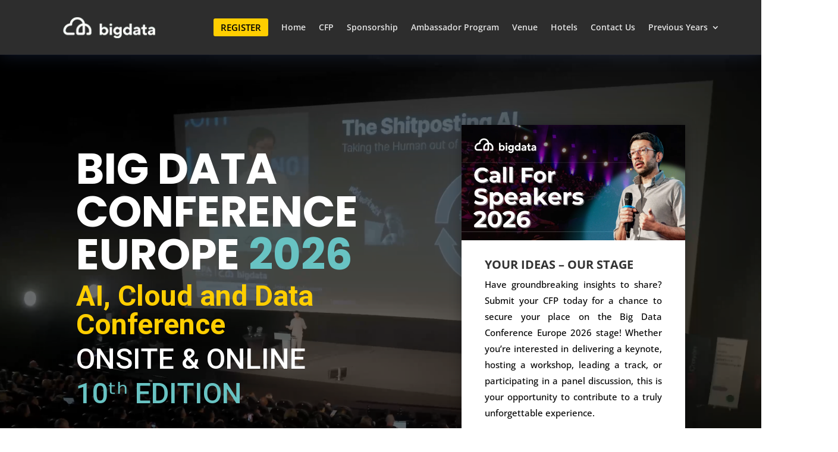

--- FILE ---
content_type: text/html; charset=UTF-8
request_url: https://bigdataconference.eu/
body_size: 199113
content:
<!DOCTYPE html><html lang="en-US"><head><script data-no-optimize="1">var litespeed_docref=sessionStorage.getItem("litespeed_docref");litespeed_docref&&(Object.defineProperty(document,"referrer",{get:function(){return litespeed_docref}}),sessionStorage.removeItem("litespeed_docref"));</script> <meta charset="UTF-8" /><meta http-equiv="X-UA-Compatible" content="IE=edge"><link rel="pingback" href="https://bigdataconference.eu/xmlrpc.php" /> <script type="litespeed/javascript">document.documentElement.className='js'</script> <link rel="preconnect" href="https://fonts.gstatic.com" crossorigin /><style id="et-divi-open-sans-inline-css">/* Original: https://fonts.googleapis.com/css?family=Open+Sans:300italic,400italic,600italic,700italic,800italic,400,300,600,700,800&#038;subset=latin,latin-ext&#038;display=swap *//* User Agent: Mozilla/5.0 (Unknown; Linux x86_64) AppleWebKit/538.1 (KHTML, like Gecko) Safari/538.1 Daum/4.1 */@font-face {font-family: 'Open Sans';font-style: italic;font-weight: 300;font-stretch: normal;font-display: swap;src: url(https://fonts.gstatic.com/s/opensans/v44/memQYaGs126MiZpBA-UFUIcVXSCEkx2cmqvXlWq8tWZ0Pw86hd0Rk5hkWV4exQ.ttf) format('truetype');}@font-face {font-family: 'Open Sans';font-style: italic;font-weight: 400;font-stretch: normal;font-display: swap;src: url(https://fonts.gstatic.com/s/opensans/v44/memQYaGs126MiZpBA-UFUIcVXSCEkx2cmqvXlWq8tWZ0Pw86hd0Rk8ZkWV4exQ.ttf) format('truetype');}@font-face {font-family: 'Open Sans';font-style: italic;font-weight: 600;font-stretch: normal;font-display: swap;src: url(https://fonts.gstatic.com/s/opensans/v44/memQYaGs126MiZpBA-UFUIcVXSCEkx2cmqvXlWq8tWZ0Pw86hd0RkxhjWV4exQ.ttf) format('truetype');}@font-face {font-family: 'Open Sans';font-style: italic;font-weight: 700;font-stretch: normal;font-display: swap;src: url(https://fonts.gstatic.com/s/opensans/v44/memQYaGs126MiZpBA-UFUIcVXSCEkx2cmqvXlWq8tWZ0Pw86hd0RkyFjWV4exQ.ttf) format('truetype');}@font-face {font-family: 'Open Sans';font-style: italic;font-weight: 800;font-stretch: normal;font-display: swap;src: url(https://fonts.gstatic.com/s/opensans/v44/memQYaGs126MiZpBA-UFUIcVXSCEkx2cmqvXlWq8tWZ0Pw86hd0Rk0ZjWV4exQ.ttf) format('truetype');}@font-face {font-family: 'Open Sans';font-style: normal;font-weight: 300;font-stretch: normal;font-display: swap;src: url(https://fonts.gstatic.com/s/opensans/v44/memSYaGs126MiZpBA-UvWbX2vVnXBbObj2OVZyOOSr4dVJWUgsiH0B4uaVc.ttf) format('truetype');}@font-face {font-family: 'Open Sans';font-style: normal;font-weight: 400;font-stretch: normal;font-display: swap;src: url(https://fonts.gstatic.com/s/opensans/v44/memSYaGs126MiZpBA-UvWbX2vVnXBbObj2OVZyOOSr4dVJWUgsjZ0B4uaVc.ttf) format('truetype');}@font-face {font-family: 'Open Sans';font-style: normal;font-weight: 600;font-stretch: normal;font-display: swap;src: url(https://fonts.gstatic.com/s/opensans/v44/memSYaGs126MiZpBA-UvWbX2vVnXBbObj2OVZyOOSr4dVJWUgsgH1x4uaVc.ttf) format('truetype');}@font-face {font-family: 'Open Sans';font-style: normal;font-weight: 700;font-stretch: normal;font-display: swap;src: url(https://fonts.gstatic.com/s/opensans/v44/memSYaGs126MiZpBA-UvWbX2vVnXBbObj2OVZyOOSr4dVJWUgsg-1x4uaVc.ttf) format('truetype');}@font-face {font-family: 'Open Sans';font-style: normal;font-weight: 800;font-stretch: normal;font-display: swap;src: url(https://fonts.gstatic.com/s/opensans/v44/memSYaGs126MiZpBA-UvWbX2vVnXBbObj2OVZyOOSr4dVJWUgshZ1x4uaVc.ttf) format('truetype');}/* User Agent: Mozilla/5.0 (Windows NT 6.1; WOW64; rv:27.0) Gecko/20100101 Firefox/27.0 */@font-face {font-family: 'Open Sans';font-style: italic;font-weight: 300;font-stretch: normal;font-display: swap;src: url(https://fonts.gstatic.com/l/font?kit=memQYaGs126MiZpBA-UFUIcVXSCEkx2cmqvXlWq8tWZ0Pw86hd0Rk5hkWV4exg&skey=743457fe2cc29280&v=v44) format('woff');}@font-face {font-family: 'Open Sans';font-style: italic;font-weight: 400;font-stretch: normal;font-display: swap;src: url(https://fonts.gstatic.com/l/font?kit=memQYaGs126MiZpBA-UFUIcVXSCEkx2cmqvXlWq8tWZ0Pw86hd0Rk8ZkWV4exg&skey=743457fe2cc29280&v=v44) format('woff');}@font-face {font-family: 'Open Sans';font-style: italic;font-weight: 600;font-stretch: normal;font-display: swap;src: url(https://fonts.gstatic.com/l/font?kit=memQYaGs126MiZpBA-UFUIcVXSCEkx2cmqvXlWq8tWZ0Pw86hd0RkxhjWV4exg&skey=743457fe2cc29280&v=v44) format('woff');}@font-face {font-family: 'Open Sans';font-style: italic;font-weight: 700;font-stretch: normal;font-display: swap;src: url(https://fonts.gstatic.com/l/font?kit=memQYaGs126MiZpBA-UFUIcVXSCEkx2cmqvXlWq8tWZ0Pw86hd0RkyFjWV4exg&skey=743457fe2cc29280&v=v44) format('woff');}@font-face {font-family: 'Open Sans';font-style: italic;font-weight: 800;font-stretch: normal;font-display: swap;src: url(https://fonts.gstatic.com/l/font?kit=memQYaGs126MiZpBA-UFUIcVXSCEkx2cmqvXlWq8tWZ0Pw86hd0Rk0ZjWV4exg&skey=743457fe2cc29280&v=v44) format('woff');}@font-face {font-family: 'Open Sans';font-style: normal;font-weight: 300;font-stretch: normal;font-display: swap;src: url(https://fonts.gstatic.com/l/font?kit=memSYaGs126MiZpBA-UvWbX2vVnXBbObj2OVZyOOSr4dVJWUgsiH0B4uaVQ&skey=62c1cbfccc78b4b2&v=v44) format('woff');}@font-face {font-family: 'Open Sans';font-style: normal;font-weight: 400;font-stretch: normal;font-display: swap;src: url(https://fonts.gstatic.com/l/font?kit=memSYaGs126MiZpBA-UvWbX2vVnXBbObj2OVZyOOSr4dVJWUgsjZ0B4uaVQ&skey=62c1cbfccc78b4b2&v=v44) format('woff');}@font-face {font-family: 'Open Sans';font-style: normal;font-weight: 600;font-stretch: normal;font-display: swap;src: url(https://fonts.gstatic.com/l/font?kit=memSYaGs126MiZpBA-UvWbX2vVnXBbObj2OVZyOOSr4dVJWUgsgH1x4uaVQ&skey=62c1cbfccc78b4b2&v=v44) format('woff');}@font-face {font-family: 'Open Sans';font-style: normal;font-weight: 700;font-stretch: normal;font-display: swap;src: url(https://fonts.gstatic.com/l/font?kit=memSYaGs126MiZpBA-UvWbX2vVnXBbObj2OVZyOOSr4dVJWUgsg-1x4uaVQ&skey=62c1cbfccc78b4b2&v=v44) format('woff');}@font-face {font-family: 'Open Sans';font-style: normal;font-weight: 800;font-stretch: normal;font-display: swap;src: url(https://fonts.gstatic.com/l/font?kit=memSYaGs126MiZpBA-UvWbX2vVnXBbObj2OVZyOOSr4dVJWUgshZ1x4uaVQ&skey=62c1cbfccc78b4b2&v=v44) format('woff');}/* User Agent: Mozilla/5.0 (Windows NT 6.3; rv:39.0) Gecko/20100101 Firefox/39.0 */@font-face {font-family: 'Open Sans';font-style: italic;font-weight: 300;font-stretch: normal;font-display: swap;src: url(https://fonts.gstatic.com/s/opensans/v44/memQYaGs126MiZpBA-UFUIcVXSCEkx2cmqvXlWq8tWZ0Pw86hd0Rk5hkWV4ewA.woff2) format('woff2');}@font-face {font-family: 'Open Sans';font-style: italic;font-weight: 400;font-stretch: normal;font-display: swap;src: url(https://fonts.gstatic.com/s/opensans/v44/memQYaGs126MiZpBA-UFUIcVXSCEkx2cmqvXlWq8tWZ0Pw86hd0Rk8ZkWV4ewA.woff2) format('woff2');}@font-face {font-family: 'Open Sans';font-style: italic;font-weight: 600;font-stretch: normal;font-display: swap;src: url(https://fonts.gstatic.com/s/opensans/v44/memQYaGs126MiZpBA-UFUIcVXSCEkx2cmqvXlWq8tWZ0Pw86hd0RkxhjWV4ewA.woff2) format('woff2');}@font-face {font-family: 'Open Sans';font-style: italic;font-weight: 700;font-stretch: normal;font-display: swap;src: url(https://fonts.gstatic.com/s/opensans/v44/memQYaGs126MiZpBA-UFUIcVXSCEkx2cmqvXlWq8tWZ0Pw86hd0RkyFjWV4ewA.woff2) format('woff2');}@font-face {font-family: 'Open Sans';font-style: italic;font-weight: 800;font-stretch: normal;font-display: swap;src: url(https://fonts.gstatic.com/s/opensans/v44/memQYaGs126MiZpBA-UFUIcVXSCEkx2cmqvXlWq8tWZ0Pw86hd0Rk0ZjWV4ewA.woff2) format('woff2');}@font-face {font-family: 'Open Sans';font-style: normal;font-weight: 300;font-stretch: normal;font-display: swap;src: url(https://fonts.gstatic.com/s/opensans/v44/memSYaGs126MiZpBA-UvWbX2vVnXBbObj2OVZyOOSr4dVJWUgsiH0B4uaVI.woff2) format('woff2');}@font-face {font-family: 'Open Sans';font-style: normal;font-weight: 400;font-stretch: normal;font-display: swap;src: url(https://fonts.gstatic.com/s/opensans/v44/memSYaGs126MiZpBA-UvWbX2vVnXBbObj2OVZyOOSr4dVJWUgsjZ0B4uaVI.woff2) format('woff2');}@font-face {font-family: 'Open Sans';font-style: normal;font-weight: 600;font-stretch: normal;font-display: swap;src: url(https://fonts.gstatic.com/s/opensans/v44/memSYaGs126MiZpBA-UvWbX2vVnXBbObj2OVZyOOSr4dVJWUgsgH1x4uaVI.woff2) format('woff2');}@font-face {font-family: 'Open Sans';font-style: normal;font-weight: 700;font-stretch: normal;font-display: swap;src: url(https://fonts.gstatic.com/s/opensans/v44/memSYaGs126MiZpBA-UvWbX2vVnXBbObj2OVZyOOSr4dVJWUgsg-1x4uaVI.woff2) format('woff2');}@font-face {font-family: 'Open Sans';font-style: normal;font-weight: 800;font-stretch: normal;font-display: swap;src: url(https://fonts.gstatic.com/s/opensans/v44/memSYaGs126MiZpBA-UvWbX2vVnXBbObj2OVZyOOSr4dVJWUgshZ1x4uaVI.woff2) format('woff2');}</style><style id="et-builder-googlefonts-cached-inline">/* Original: https://fonts.googleapis.com/css?family=Open+Sans:300,regular,500,600,700,800,300italic,italic,500italic,600italic,700italic,800italic|Lato:100,100italic,300,300italic,regular,italic,700,700italic,900,900italic|Roboto:100,100italic,300,300italic,regular,italic,500,500italic,700,700italic,900,900italic|Poppins:100,100italic,200,200italic,300,300italic,regular,italic,500,500italic,600,600italic,700,700italic,800,800italic,900,900italic|Nunito+Sans:200,200italic,300,300italic,regular,italic,600,600italic,700,700italic,800,800italic,900,900italic&#038;subset=latin,latin-ext&#038;display=swap *//* User Agent: Mozilla/5.0 (Unknown; Linux x86_64) AppleWebKit/538.1 (KHTML, like Gecko) Safari/538.1 Daum/4.1 */@font-face {font-family: 'Lato';font-style: italic;font-weight: 100;font-display: swap;src: url(https://fonts.gstatic.com/s/lato/v25/S6u-w4BMUTPHjxsIPx-mPCc.ttf) format('truetype');}@font-face {font-family: 'Lato';font-style: italic;font-weight: 300;font-display: swap;src: url(https://fonts.gstatic.com/s/lato/v25/S6u_w4BMUTPHjxsI9w2_FQfo.ttf) format('truetype');}@font-face {font-family: 'Lato';font-style: italic;font-weight: 400;font-display: swap;src: url(https://fonts.gstatic.com/s/lato/v25/S6u8w4BMUTPHjxsAUi-v.ttf) format('truetype');}@font-face {font-family: 'Lato';font-style: italic;font-weight: 700;font-display: swap;src: url(https://fonts.gstatic.com/s/lato/v25/S6u_w4BMUTPHjxsI5wq_FQfo.ttf) format('truetype');}@font-face {font-family: 'Lato';font-style: italic;font-weight: 900;font-display: swap;src: url(https://fonts.gstatic.com/s/lato/v25/S6u_w4BMUTPHjxsI3wi_FQfo.ttf) format('truetype');}@font-face {font-family: 'Lato';font-style: normal;font-weight: 100;font-display: swap;src: url(https://fonts.gstatic.com/s/lato/v25/S6u8w4BMUTPHh30AUi-v.ttf) format('truetype');}@font-face {font-family: 'Lato';font-style: normal;font-weight: 300;font-display: swap;src: url(https://fonts.gstatic.com/s/lato/v25/S6u9w4BMUTPHh7USSwaPHA.ttf) format('truetype');}@font-face {font-family: 'Lato';font-style: normal;font-weight: 400;font-display: swap;src: url(https://fonts.gstatic.com/s/lato/v25/S6uyw4BMUTPHjxAwWw.ttf) format('truetype');}@font-face {font-family: 'Lato';font-style: normal;font-weight: 700;font-display: swap;src: url(https://fonts.gstatic.com/s/lato/v25/S6u9w4BMUTPHh6UVSwaPHA.ttf) format('truetype');}@font-face {font-family: 'Lato';font-style: normal;font-weight: 900;font-display: swap;src: url(https://fonts.gstatic.com/s/lato/v25/S6u9w4BMUTPHh50XSwaPHA.ttf) format('truetype');}@font-face {font-family: 'Nunito Sans';font-style: italic;font-weight: 200;font-stretch: normal;font-display: swap;src: url(https://fonts.gstatic.com/s/nunitosans/v19/pe1kMImSLYBIv1o4X1M8cce4OdVisMz5nZRqy6cmmmU3t2FQWEAEOvV9wNvrwlNstMKW3Y6K5WMwXeVy3GboJ0kTHmoP92UpK_c.ttf) format('truetype');}@font-face {font-family: 'Nunito Sans';font-style: italic;font-weight: 300;font-stretch: normal;font-display: swap;src: url(https://fonts.gstatic.com/s/nunitosans/v19/pe1kMImSLYBIv1o4X1M8cce4OdVisMz5nZRqy6cmmmU3t2FQWEAEOvV9wNvrwlNstMKW3Y6K5WMwXeVy3GboJ0kTHmrR92UpK_c.ttf) format('truetype');}@font-face {font-family: 'Nunito Sans';font-style: italic;font-weight: 400;font-stretch: normal;font-display: swap;src: url(https://fonts.gstatic.com/s/nunitosans/v19/pe1kMImSLYBIv1o4X1M8cce4OdVisMz5nZRqy6cmmmU3t2FQWEAEOvV9wNvrwlNstMKW3Y6K5WMwXeVy3GboJ0kTHmqP92UpK_c.ttf) format('truetype');}@font-face {font-family: 'Nunito Sans';font-style: italic;font-weight: 600;font-stretch: normal;font-display: swap;src: url(https://fonts.gstatic.com/s/nunitosans/v19/pe1kMImSLYBIv1o4X1M8cce4OdVisMz5nZRqy6cmmmU3t2FQWEAEOvV9wNvrwlNstMKW3Y6K5WMwXeVy3GboJ0kTHmpR8GUpK_c.ttf) format('truetype');}@font-face {font-family: 'Nunito Sans';font-style: italic;font-weight: 700;font-stretch: normal;font-display: swap;src: url(https://fonts.gstatic.com/s/nunitosans/v19/pe1kMImSLYBIv1o4X1M8cce4OdVisMz5nZRqy6cmmmU3t2FQWEAEOvV9wNvrwlNstMKW3Y6K5WMwXeVy3GboJ0kTHmpo8GUpK_c.ttf) format('truetype');}@font-face {font-family: 'Nunito Sans';font-style: italic;font-weight: 800;font-stretch: normal;font-display: swap;src: url(https://fonts.gstatic.com/s/nunitosans/v19/pe1kMImSLYBIv1o4X1M8cce4OdVisMz5nZRqy6cmmmU3t2FQWEAEOvV9wNvrwlNstMKW3Y6K5WMwXeVy3GboJ0kTHmoP8GUpK_c.ttf) format('truetype');}@font-face {font-family: 'Nunito Sans';font-style: italic;font-weight: 900;font-stretch: normal;font-display: swap;src: url(https://fonts.gstatic.com/s/nunitosans/v19/pe1kMImSLYBIv1o4X1M8cce4OdVisMz5nZRqy6cmmmU3t2FQWEAEOvV9wNvrwlNstMKW3Y6K5WMwXeVy3GboJ0kTHmom8GUpK_c.ttf) format('truetype');}@font-face {font-family: 'Nunito Sans';font-style: normal;font-weight: 200;font-stretch: normal;font-display: swap;src: url(https://fonts.gstatic.com/s/nunitosans/v19/pe1mMImSLYBIv1o4X1M8ce2xCx3yop4tQpF_MeTm0lfGWVpNn64CL7U8upHZIbMV51Q42ptCp5F5bxqqtQ1yiU4GVilXvVUg.ttf) format('truetype');}@font-face {font-family: 'Nunito Sans';font-style: normal;font-weight: 300;font-stretch: normal;font-display: swap;src: url(https://fonts.gstatic.com/s/nunitosans/v19/pe1mMImSLYBIv1o4X1M8ce2xCx3yop4tQpF_MeTm0lfGWVpNn64CL7U8upHZIbMV51Q42ptCp5F5bxqqtQ1yiU4GiClXvVUg.ttf) format('truetype');}@font-face {font-family: 'Nunito Sans';font-style: normal;font-weight: 400;font-stretch: normal;font-display: swap;src: url(https://fonts.gstatic.com/s/nunitosans/v19/pe1mMImSLYBIv1o4X1M8ce2xCx3yop4tQpF_MeTm0lfGWVpNn64CL7U8upHZIbMV51Q42ptCp5F5bxqqtQ1yiU4G1ilXvVUg.ttf) format('truetype');}@font-face {font-family: 'Nunito Sans';font-style: normal;font-weight: 600;font-stretch: normal;font-display: swap;src: url(https://fonts.gstatic.com/s/nunitosans/v19/pe1mMImSLYBIv1o4X1M8ce2xCx3yop4tQpF_MeTm0lfGWVpNn64CL7U8upHZIbMV51Q42ptCp5F5bxqqtQ1yiU4GCC5XvVUg.ttf) format('truetype');}@font-face {font-family: 'Nunito Sans';font-style: normal;font-weight: 700;font-stretch: normal;font-display: swap;src: url(https://fonts.gstatic.com/s/nunitosans/v19/pe1mMImSLYBIv1o4X1M8ce2xCx3yop4tQpF_MeTm0lfGWVpNn64CL7U8upHZIbMV51Q42ptCp5F5bxqqtQ1yiU4GMS5XvVUg.ttf) format('truetype');}@font-face {font-family: 'Nunito Sans';font-style: normal;font-weight: 800;font-stretch: normal;font-display: swap;src: url(https://fonts.gstatic.com/s/nunitosans/v19/pe1mMImSLYBIv1o4X1M8ce2xCx3yop4tQpF_MeTm0lfGWVpNn64CL7U8upHZIbMV51Q42ptCp5F5bxqqtQ1yiU4GVi5XvVUg.ttf) format('truetype');}@font-face {font-family: 'Nunito Sans';font-style: normal;font-weight: 900;font-stretch: normal;font-display: swap;src: url(https://fonts.gstatic.com/s/nunitosans/v19/pe1mMImSLYBIv1o4X1M8ce2xCx3yop4tQpF_MeTm0lfGWVpNn64CL7U8upHZIbMV51Q42ptCp5F5bxqqtQ1yiU4Gfy5XvVUg.ttf) format('truetype');}@font-face {font-family: 'Open Sans';font-style: italic;font-weight: 300;font-stretch: normal;font-display: swap;src: url(https://fonts.gstatic.com/s/opensans/v44/memQYaGs126MiZpBA-UFUIcVXSCEkx2cmqvXlWq8tWZ0Pw86hd0Rk5hkWV4exQ.ttf) format('truetype');}@font-face {font-family: 'Open Sans';font-style: italic;font-weight: 400;font-stretch: normal;font-display: swap;src: url(https://fonts.gstatic.com/s/opensans/v44/memQYaGs126MiZpBA-UFUIcVXSCEkx2cmqvXlWq8tWZ0Pw86hd0Rk8ZkWV4exQ.ttf) format('truetype');}@font-face {font-family: 'Open Sans';font-style: italic;font-weight: 500;font-stretch: normal;font-display: swap;src: url(https://fonts.gstatic.com/s/opensans/v44/memQYaGs126MiZpBA-UFUIcVXSCEkx2cmqvXlWq8tWZ0Pw86hd0Rk_RkWV4exQ.ttf) format('truetype');}@font-face {font-family: 'Open Sans';font-style: italic;font-weight: 600;font-stretch: normal;font-display: swap;src: url(https://fonts.gstatic.com/s/opensans/v44/memQYaGs126MiZpBA-UFUIcVXSCEkx2cmqvXlWq8tWZ0Pw86hd0RkxhjWV4exQ.ttf) format('truetype');}@font-face {font-family: 'Open Sans';font-style: italic;font-weight: 700;font-stretch: normal;font-display: swap;src: url(https://fonts.gstatic.com/s/opensans/v44/memQYaGs126MiZpBA-UFUIcVXSCEkx2cmqvXlWq8tWZ0Pw86hd0RkyFjWV4exQ.ttf) format('truetype');}@font-face {font-family: 'Open Sans';font-style: italic;font-weight: 800;font-stretch: normal;font-display: swap;src: url(https://fonts.gstatic.com/s/opensans/v44/memQYaGs126MiZpBA-UFUIcVXSCEkx2cmqvXlWq8tWZ0Pw86hd0Rk0ZjWV4exQ.ttf) format('truetype');}@font-face {font-family: 'Open Sans';font-style: normal;font-weight: 300;font-stretch: normal;font-display: swap;src: url(https://fonts.gstatic.com/s/opensans/v44/memSYaGs126MiZpBA-UvWbX2vVnXBbObj2OVZyOOSr4dVJWUgsiH0B4uaVc.ttf) format('truetype');}@font-face {font-family: 'Open Sans';font-style: normal;font-weight: 400;font-stretch: normal;font-display: swap;src: url(https://fonts.gstatic.com/s/opensans/v44/memSYaGs126MiZpBA-UvWbX2vVnXBbObj2OVZyOOSr4dVJWUgsjZ0B4uaVc.ttf) format('truetype');}@font-face {font-family: 'Open Sans';font-style: normal;font-weight: 500;font-stretch: normal;font-display: swap;src: url(https://fonts.gstatic.com/s/opensans/v44/memSYaGs126MiZpBA-UvWbX2vVnXBbObj2OVZyOOSr4dVJWUgsjr0B4uaVc.ttf) format('truetype');}@font-face {font-family: 'Open Sans';font-style: normal;font-weight: 600;font-stretch: normal;font-display: swap;src: url(https://fonts.gstatic.com/s/opensans/v44/memSYaGs126MiZpBA-UvWbX2vVnXBbObj2OVZyOOSr4dVJWUgsgH1x4uaVc.ttf) format('truetype');}@font-face {font-family: 'Open Sans';font-style: normal;font-weight: 700;font-stretch: normal;font-display: swap;src: url(https://fonts.gstatic.com/s/opensans/v44/memSYaGs126MiZpBA-UvWbX2vVnXBbObj2OVZyOOSr4dVJWUgsg-1x4uaVc.ttf) format('truetype');}@font-face {font-family: 'Open Sans';font-style: normal;font-weight: 800;font-stretch: normal;font-display: swap;src: url(https://fonts.gstatic.com/s/opensans/v44/memSYaGs126MiZpBA-UvWbX2vVnXBbObj2OVZyOOSr4dVJWUgshZ1x4uaVc.ttf) format('truetype');}@font-face {font-family: 'Poppins';font-style: italic;font-weight: 100;font-display: swap;src: url(https://fonts.gstatic.com/s/poppins/v24/pxiAyp8kv8JHgFVrJJLmE0tMMPc.ttf) format('truetype');}@font-face {font-family: 'Poppins';font-style: italic;font-weight: 200;font-display: swap;src: url(https://fonts.gstatic.com/s/poppins/v24/pxiDyp8kv8JHgFVrJJLmv1pVGdeL.ttf) format('truetype');}@font-face {font-family: 'Poppins';font-style: italic;font-weight: 300;font-display: swap;src: url(https://fonts.gstatic.com/s/poppins/v24/pxiDyp8kv8JHgFVrJJLm21lVGdeL.ttf) format('truetype');}@font-face {font-family: 'Poppins';font-style: italic;font-weight: 400;font-display: swap;src: url(https://fonts.gstatic.com/s/poppins/v24/pxiGyp8kv8JHgFVrJJLufntF.ttf) format('truetype');}@font-face {font-family: 'Poppins';font-style: italic;font-weight: 500;font-display: swap;src: url(https://fonts.gstatic.com/s/poppins/v24/pxiDyp8kv8JHgFVrJJLmg1hVGdeL.ttf) format('truetype');}@font-face {font-family: 'Poppins';font-style: italic;font-weight: 600;font-display: swap;src: url(https://fonts.gstatic.com/s/poppins/v24/pxiDyp8kv8JHgFVrJJLmr19VGdeL.ttf) format('truetype');}@font-face {font-family: 'Poppins';font-style: italic;font-weight: 700;font-display: swap;src: url(https://fonts.gstatic.com/s/poppins/v24/pxiDyp8kv8JHgFVrJJLmy15VGdeL.ttf) format('truetype');}@font-face {font-family: 'Poppins';font-style: italic;font-weight: 800;font-display: swap;src: url(https://fonts.gstatic.com/s/poppins/v24/pxiDyp8kv8JHgFVrJJLm111VGdeL.ttf) format('truetype');}@font-face {font-family: 'Poppins';font-style: italic;font-weight: 900;font-display: swap;src: url(https://fonts.gstatic.com/s/poppins/v24/pxiDyp8kv8JHgFVrJJLm81xVGdeL.ttf) format('truetype');}@font-face {font-family: 'Poppins';font-style: normal;font-weight: 100;font-display: swap;src: url(https://fonts.gstatic.com/s/poppins/v24/pxiGyp8kv8JHgFVrLPTufntF.ttf) format('truetype');}@font-face {font-family: 'Poppins';font-style: normal;font-weight: 200;font-display: swap;src: url(https://fonts.gstatic.com/s/poppins/v24/pxiByp8kv8JHgFVrLFj_Z1JlEA.ttf) format('truetype');}@font-face {font-family: 'Poppins';font-style: normal;font-weight: 300;font-display: swap;src: url(https://fonts.gstatic.com/s/poppins/v24/pxiByp8kv8JHgFVrLDz8Z1JlEA.ttf) format('truetype');}@font-face {font-family: 'Poppins';font-style: normal;font-weight: 400;font-display: swap;src: url(https://fonts.gstatic.com/s/poppins/v24/pxiEyp8kv8JHgFVrJJnedw.ttf) format('truetype');}@font-face {font-family: 'Poppins';font-style: normal;font-weight: 500;font-display: swap;src: url(https://fonts.gstatic.com/s/poppins/v24/pxiByp8kv8JHgFVrLGT9Z1JlEA.ttf) format('truetype');}@font-face {font-family: 'Poppins';font-style: normal;font-weight: 600;font-display: swap;src: url(https://fonts.gstatic.com/s/poppins/v24/pxiByp8kv8JHgFVrLEj6Z1JlEA.ttf) format('truetype');}@font-face {font-family: 'Poppins';font-style: normal;font-weight: 700;font-display: swap;src: url(https://fonts.gstatic.com/s/poppins/v24/pxiByp8kv8JHgFVrLCz7Z1JlEA.ttf) format('truetype');}@font-face {font-family: 'Poppins';font-style: normal;font-weight: 800;font-display: swap;src: url(https://fonts.gstatic.com/s/poppins/v24/pxiByp8kv8JHgFVrLDD4Z1JlEA.ttf) format('truetype');}@font-face {font-family: 'Poppins';font-style: normal;font-weight: 900;font-display: swap;src: url(https://fonts.gstatic.com/s/poppins/v24/pxiByp8kv8JHgFVrLBT5Z1JlEA.ttf) format('truetype');}@font-face {font-family: 'Roboto';font-style: italic;font-weight: 100;font-stretch: normal;font-display: swap;src: url(https://fonts.gstatic.com/s/roboto/v50/KFOKCnqEu92Fr1Mu53ZEC9_Vu3r1gIhOszmOClHrs6ljXfMMLoHRuAb-lg.ttf) format('truetype');}@font-face {font-family: 'Roboto';font-style: italic;font-weight: 300;font-stretch: normal;font-display: swap;src: url(https://fonts.gstatic.com/s/roboto/v50/KFOKCnqEu92Fr1Mu53ZEC9_Vu3r1gIhOszmOClHrs6ljXfMMLt_QuAb-lg.ttf) format('truetype');}@font-face {font-family: 'Roboto';font-style: italic;font-weight: 400;font-stretch: normal;font-display: swap;src: url(https://fonts.gstatic.com/s/roboto/v50/KFOKCnqEu92Fr1Mu53ZEC9_Vu3r1gIhOszmOClHrs6ljXfMMLoHQuAb-lg.ttf) format('truetype');}@font-face {font-family: 'Roboto';font-style: italic;font-weight: 500;font-stretch: normal;font-display: swap;src: url(https://fonts.gstatic.com/s/roboto/v50/KFOKCnqEu92Fr1Mu53ZEC9_Vu3r1gIhOszmOClHrs6ljXfMMLrPQuAb-lg.ttf) format('truetype');}@font-face {font-family: 'Roboto';font-style: italic;font-weight: 700;font-stretch: normal;font-display: swap;src: url(https://fonts.gstatic.com/s/roboto/v50/KFOKCnqEu92Fr1Mu53ZEC9_Vu3r1gIhOszmOClHrs6ljXfMMLmbXuAb-lg.ttf) format('truetype');}@font-face {font-family: 'Roboto';font-style: italic;font-weight: 900;font-stretch: normal;font-display: swap;src: url(https://fonts.gstatic.com/s/roboto/v50/KFOKCnqEu92Fr1Mu53ZEC9_Vu3r1gIhOszmOClHrs6ljXfMMLijXuAb-lg.ttf) format('truetype');}@font-face {font-family: 'Roboto';font-style: normal;font-weight: 100;font-stretch: normal;font-display: swap;src: url(https://fonts.gstatic.com/s/roboto/v50/KFOMCnqEu92Fr1ME7kSn66aGLdTylUAMQXC89YmC2DPNWubEbFmaiA8.ttf) format('truetype');}@font-face {font-family: 'Roboto';font-style: normal;font-weight: 300;font-stretch: normal;font-display: swap;src: url(https://fonts.gstatic.com/s/roboto/v50/KFOMCnqEu92Fr1ME7kSn66aGLdTylUAMQXC89YmC2DPNWuaabVmaiA8.ttf) format('truetype');}@font-face {font-family: 'Roboto';font-style: normal;font-weight: 400;font-stretch: normal;font-display: swap;src: url(https://fonts.gstatic.com/s/roboto/v50/KFOMCnqEu92Fr1ME7kSn66aGLdTylUAMQXC89YmC2DPNWubEbVmaiA8.ttf) format('truetype');}@font-face {font-family: 'Roboto';font-style: normal;font-weight: 500;font-stretch: normal;font-display: swap;src: url(https://fonts.gstatic.com/s/roboto/v50/KFOMCnqEu92Fr1ME7kSn66aGLdTylUAMQXC89YmC2DPNWub2bVmaiA8.ttf) format('truetype');}@font-face {font-family: 'Roboto';font-style: normal;font-weight: 700;font-stretch: normal;font-display: swap;src: url(https://fonts.gstatic.com/s/roboto/v50/KFOMCnqEu92Fr1ME7kSn66aGLdTylUAMQXC89YmC2DPNWuYjalmaiA8.ttf) format('truetype');}@font-face {font-family: 'Roboto';font-style: normal;font-weight: 900;font-stretch: normal;font-display: swap;src: url(https://fonts.gstatic.com/s/roboto/v50/KFOMCnqEu92Fr1ME7kSn66aGLdTylUAMQXC89YmC2DPNWuZtalmaiA8.ttf) format('truetype');}/* User Agent: Mozilla/5.0 (Windows NT 6.1; WOW64; rv:27.0) Gecko/20100101 Firefox/27.0 */@font-face {font-family: 'Lato';font-style: italic;font-weight: 100;font-display: swap;src: url(https://fonts.gstatic.com/l/font?kit=S6u-w4BMUTPHjxsIPx-mPCQ&skey=3404b88e33a27f67&v=v25) format('woff');}@font-face {font-family: 'Lato';font-style: italic;font-weight: 300;font-display: swap;src: url(https://fonts.gstatic.com/l/font?kit=S6u_w4BMUTPHjxsI9w2_FQfr&skey=8107d606b7e3d38e&v=v25) format('woff');}@font-face {font-family: 'Lato';font-style: italic;font-weight: 400;font-display: swap;src: url(https://fonts.gstatic.com/l/font?kit=S6u8w4BMUTPHjxsAUi-s&skey=51512958f8cff7a8&v=v25) format('woff');}@font-face {font-family: 'Lato';font-style: italic;font-weight: 700;font-display: swap;src: url(https://fonts.gstatic.com/l/font?kit=S6u_w4BMUTPHjxsI5wq_FQfr&skey=5334e9c0b67702e2&v=v25) format('woff');}@font-face {font-family: 'Lato';font-style: italic;font-weight: 900;font-display: swap;src: url(https://fonts.gstatic.com/l/font?kit=S6u_w4BMUTPHjxsI3wi_FQfr&skey=4066143815f8bfc2&v=v25) format('woff');}@font-face {font-family: 'Lato';font-style: normal;font-weight: 100;font-display: swap;src: url(https://fonts.gstatic.com/l/font?kit=S6u8w4BMUTPHh30AUi-s&skey=cfa1ba7b04a1ba34&v=v25) format('woff');}@font-face {font-family: 'Lato';font-style: normal;font-weight: 300;font-display: swap;src: url(https://fonts.gstatic.com/l/font?kit=S6u9w4BMUTPHh7USSwaPHw&skey=91f32e07d083dd3a&v=v25) format('woff');}@font-face {font-family: 'Lato';font-style: normal;font-weight: 400;font-display: swap;src: url(https://fonts.gstatic.com/l/font?kit=S6uyw4BMUTPHjxAwWA&skey=2d58b92a99e1c086&v=v25) format('woff');}@font-face {font-family: 'Lato';font-style: normal;font-weight: 700;font-display: swap;src: url(https://fonts.gstatic.com/l/font?kit=S6u9w4BMUTPHh6UVSwaPHw&skey=3480a19627739c0d&v=v25) format('woff');}@font-face {font-family: 'Lato';font-style: normal;font-weight: 900;font-display: swap;src: url(https://fonts.gstatic.com/l/font?kit=S6u9w4BMUTPHh50XSwaPHw&skey=d01acf708cb3b73b&v=v25) format('woff');}@font-face {font-family: 'Nunito Sans';font-style: italic;font-weight: 200;font-stretch: normal;font-display: swap;src: url(https://fonts.gstatic.com/l/font?kit=pe1kMImSLYBIv1o4X1M8cce4OdVisMz5nZRqy6cmmmU3t2FQWEAEOvV9wNvrwlNstMKW3Y6K5WMwXeVy3GboJ0kTHmoP92UpK_Q&skey=8952ce414dafd5f2&v=v19) format('woff');}@font-face {font-family: 'Nunito Sans';font-style: italic;font-weight: 300;font-stretch: normal;font-display: swap;src: url(https://fonts.gstatic.com/l/font?kit=pe1kMImSLYBIv1o4X1M8cce4OdVisMz5nZRqy6cmmmU3t2FQWEAEOvV9wNvrwlNstMKW3Y6K5WMwXeVy3GboJ0kTHmrR92UpK_Q&skey=8952ce414dafd5f2&v=v19) format('woff');}@font-face {font-family: 'Nunito Sans';font-style: italic;font-weight: 400;font-stretch: normal;font-display: swap;src: url(https://fonts.gstatic.com/l/font?kit=pe1kMImSLYBIv1o4X1M8cce4OdVisMz5nZRqy6cmmmU3t2FQWEAEOvV9wNvrwlNstMKW3Y6K5WMwXeVy3GboJ0kTHmqP92UpK_Q&skey=8952ce414dafd5f2&v=v19) format('woff');}@font-face {font-family: 'Nunito Sans';font-style: italic;font-weight: 600;font-stretch: normal;font-display: swap;src: url(https://fonts.gstatic.com/l/font?kit=pe1kMImSLYBIv1o4X1M8cce4OdVisMz5nZRqy6cmmmU3t2FQWEAEOvV9wNvrwlNstMKW3Y6K5WMwXeVy3GboJ0kTHmpR8GUpK_Q&skey=8952ce414dafd5f2&v=v19) format('woff');}@font-face {font-family: 'Nunito Sans';font-style: italic;font-weight: 700;font-stretch: normal;font-display: swap;src: url(https://fonts.gstatic.com/l/font?kit=pe1kMImSLYBIv1o4X1M8cce4OdVisMz5nZRqy6cmmmU3t2FQWEAEOvV9wNvrwlNstMKW3Y6K5WMwXeVy3GboJ0kTHmpo8GUpK_Q&skey=8952ce414dafd5f2&v=v19) format('woff');}@font-face {font-family: 'Nunito Sans';font-style: italic;font-weight: 800;font-stretch: normal;font-display: swap;src: url(https://fonts.gstatic.com/l/font?kit=pe1kMImSLYBIv1o4X1M8cce4OdVisMz5nZRqy6cmmmU3t2FQWEAEOvV9wNvrwlNstMKW3Y6K5WMwXeVy3GboJ0kTHmoP8GUpK_Q&skey=8952ce414dafd5f2&v=v19) format('woff');}@font-face {font-family: 'Nunito Sans';font-style: italic;font-weight: 900;font-stretch: normal;font-display: swap;src: url(https://fonts.gstatic.com/l/font?kit=pe1kMImSLYBIv1o4X1M8cce4OdVisMz5nZRqy6cmmmU3t2FQWEAEOvV9wNvrwlNstMKW3Y6K5WMwXeVy3GboJ0kTHmom8GUpK_Q&skey=8952ce414dafd5f2&v=v19) format('woff');}@font-face {font-family: 'Nunito Sans';font-style: normal;font-weight: 200;font-stretch: normal;font-display: swap;src: url(https://fonts.gstatic.com/l/font?kit=pe1mMImSLYBIv1o4X1M8ce2xCx3yop4tQpF_MeTm0lfGWVpNn64CL7U8upHZIbMV51Q42ptCp5F5bxqqtQ1yiU4GVilXvVUj&skey=60bfdc605ddb00b1&v=v19) format('woff');}@font-face {font-family: 'Nunito Sans';font-style: normal;font-weight: 300;font-stretch: normal;font-display: swap;src: url(https://fonts.gstatic.com/l/font?kit=pe1mMImSLYBIv1o4X1M8ce2xCx3yop4tQpF_MeTm0lfGWVpNn64CL7U8upHZIbMV51Q42ptCp5F5bxqqtQ1yiU4GiClXvVUj&skey=60bfdc605ddb00b1&v=v19) format('woff');}@font-face {font-family: 'Nunito Sans';font-style: normal;font-weight: 400;font-stretch: normal;font-display: swap;src: url(https://fonts.gstatic.com/l/font?kit=pe1mMImSLYBIv1o4X1M8ce2xCx3yop4tQpF_MeTm0lfGWVpNn64CL7U8upHZIbMV51Q42ptCp5F5bxqqtQ1yiU4G1ilXvVUj&skey=60bfdc605ddb00b1&v=v19) format('woff');}@font-face {font-family: 'Nunito Sans';font-style: normal;font-weight: 600;font-stretch: normal;font-display: swap;src: url(https://fonts.gstatic.com/l/font?kit=pe1mMImSLYBIv1o4X1M8ce2xCx3yop4tQpF_MeTm0lfGWVpNn64CL7U8upHZIbMV51Q42ptCp5F5bxqqtQ1yiU4GCC5XvVUj&skey=60bfdc605ddb00b1&v=v19) format('woff');}@font-face {font-family: 'Nunito Sans';font-style: normal;font-weight: 700;font-stretch: normal;font-display: swap;src: url(https://fonts.gstatic.com/l/font?kit=pe1mMImSLYBIv1o4X1M8ce2xCx3yop4tQpF_MeTm0lfGWVpNn64CL7U8upHZIbMV51Q42ptCp5F5bxqqtQ1yiU4GMS5XvVUj&skey=60bfdc605ddb00b1&v=v19) format('woff');}@font-face {font-family: 'Nunito Sans';font-style: normal;font-weight: 800;font-stretch: normal;font-display: swap;src: url(https://fonts.gstatic.com/l/font?kit=pe1mMImSLYBIv1o4X1M8ce2xCx3yop4tQpF_MeTm0lfGWVpNn64CL7U8upHZIbMV51Q42ptCp5F5bxqqtQ1yiU4GVi5XvVUj&skey=60bfdc605ddb00b1&v=v19) format('woff');}@font-face {font-family: 'Nunito Sans';font-style: normal;font-weight: 900;font-stretch: normal;font-display: swap;src: url(https://fonts.gstatic.com/l/font?kit=pe1mMImSLYBIv1o4X1M8ce2xCx3yop4tQpF_MeTm0lfGWVpNn64CL7U8upHZIbMV51Q42ptCp5F5bxqqtQ1yiU4Gfy5XvVUj&skey=60bfdc605ddb00b1&v=v19) format('woff');}@font-face {font-family: 'Open Sans';font-style: italic;font-weight: 300;font-stretch: normal;font-display: swap;src: url(https://fonts.gstatic.com/l/font?kit=memQYaGs126MiZpBA-UFUIcVXSCEkx2cmqvXlWq8tWZ0Pw86hd0Rk5hkWV4exg&skey=743457fe2cc29280&v=v44) format('woff');}@font-face {font-family: 'Open Sans';font-style: italic;font-weight: 400;font-stretch: normal;font-display: swap;src: url(https://fonts.gstatic.com/l/font?kit=memQYaGs126MiZpBA-UFUIcVXSCEkx2cmqvXlWq8tWZ0Pw86hd0Rk8ZkWV4exg&skey=743457fe2cc29280&v=v44) format('woff');}@font-face {font-family: 'Open Sans';font-style: italic;font-weight: 500;font-stretch: normal;font-display: swap;src: url(https://fonts.gstatic.com/l/font?kit=memQYaGs126MiZpBA-UFUIcVXSCEkx2cmqvXlWq8tWZ0Pw86hd0Rk_RkWV4exg&skey=743457fe2cc29280&v=v44) format('woff');}@font-face {font-family: 'Open Sans';font-style: italic;font-weight: 600;font-stretch: normal;font-display: swap;src: url(https://fonts.gstatic.com/l/font?kit=memQYaGs126MiZpBA-UFUIcVXSCEkx2cmqvXlWq8tWZ0Pw86hd0RkxhjWV4exg&skey=743457fe2cc29280&v=v44) format('woff');}@font-face {font-family: 'Open Sans';font-style: italic;font-weight: 700;font-stretch: normal;font-display: swap;src: url(https://fonts.gstatic.com/l/font?kit=memQYaGs126MiZpBA-UFUIcVXSCEkx2cmqvXlWq8tWZ0Pw86hd0RkyFjWV4exg&skey=743457fe2cc29280&v=v44) format('woff');}@font-face {font-family: 'Open Sans';font-style: italic;font-weight: 800;font-stretch: normal;font-display: swap;src: url(https://fonts.gstatic.com/l/font?kit=memQYaGs126MiZpBA-UFUIcVXSCEkx2cmqvXlWq8tWZ0Pw86hd0Rk0ZjWV4exg&skey=743457fe2cc29280&v=v44) format('woff');}@font-face {font-family: 'Open Sans';font-style: normal;font-weight: 300;font-stretch: normal;font-display: swap;src: url(https://fonts.gstatic.com/l/font?kit=memSYaGs126MiZpBA-UvWbX2vVnXBbObj2OVZyOOSr4dVJWUgsiH0B4uaVQ&skey=62c1cbfccc78b4b2&v=v44) format('woff');}@font-face {font-family: 'Open Sans';font-style: normal;font-weight: 400;font-stretch: normal;font-display: swap;src: url(https://fonts.gstatic.com/l/font?kit=memSYaGs126MiZpBA-UvWbX2vVnXBbObj2OVZyOOSr4dVJWUgsjZ0B4uaVQ&skey=62c1cbfccc78b4b2&v=v44) format('woff');}@font-face {font-family: 'Open Sans';font-style: normal;font-weight: 500;font-stretch: normal;font-display: swap;src: url(https://fonts.gstatic.com/l/font?kit=memSYaGs126MiZpBA-UvWbX2vVnXBbObj2OVZyOOSr4dVJWUgsjr0B4uaVQ&skey=62c1cbfccc78b4b2&v=v44) format('woff');}@font-face {font-family: 'Open Sans';font-style: normal;font-weight: 600;font-stretch: normal;font-display: swap;src: url(https://fonts.gstatic.com/l/font?kit=memSYaGs126MiZpBA-UvWbX2vVnXBbObj2OVZyOOSr4dVJWUgsgH1x4uaVQ&skey=62c1cbfccc78b4b2&v=v44) format('woff');}@font-face {font-family: 'Open Sans';font-style: normal;font-weight: 700;font-stretch: normal;font-display: swap;src: url(https://fonts.gstatic.com/l/font?kit=memSYaGs126MiZpBA-UvWbX2vVnXBbObj2OVZyOOSr4dVJWUgsg-1x4uaVQ&skey=62c1cbfccc78b4b2&v=v44) format('woff');}@font-face {font-family: 'Open Sans';font-style: normal;font-weight: 800;font-stretch: normal;font-display: swap;src: url(https://fonts.gstatic.com/l/font?kit=memSYaGs126MiZpBA-UvWbX2vVnXBbObj2OVZyOOSr4dVJWUgshZ1x4uaVQ&skey=62c1cbfccc78b4b2&v=v44) format('woff');}@font-face {font-family: 'Poppins';font-style: italic;font-weight: 100;font-display: swap;src: url(https://fonts.gstatic.com/l/font?kit=pxiAyp8kv8JHgFVrJJLmE0tMMPQ&skey=14913f5d70e4915e&v=v24) format('woff');}@font-face {font-family: 'Poppins';font-style: italic;font-weight: 200;font-display: swap;src: url(https://fonts.gstatic.com/l/font?kit=pxiDyp8kv8JHgFVrJJLmv1pVGdeI&skey=e6f64e60fb8d9268&v=v24) format('woff');}@font-face {font-family: 'Poppins';font-style: italic;font-weight: 300;font-display: swap;src: url(https://fonts.gstatic.com/l/font?kit=pxiDyp8kv8JHgFVrJJLm21lVGdeI&skey=b60188e8ecc47dee&v=v24) format('woff');}@font-face {font-family: 'Poppins';font-style: italic;font-weight: 400;font-display: swap;src: url(https://fonts.gstatic.com/l/font?kit=pxiGyp8kv8JHgFVrJJLufntG&skey=f21d6e783fa43c88&v=v24) format('woff');}@font-face {font-family: 'Poppins';font-style: italic;font-weight: 500;font-display: swap;src: url(https://fonts.gstatic.com/l/font?kit=pxiDyp8kv8JHgFVrJJLmg1hVGdeI&skey=b0aa19767d34da85&v=v24) format('woff');}@font-face {font-family: 'Poppins';font-style: italic;font-weight: 600;font-display: swap;src: url(https://fonts.gstatic.com/l/font?kit=pxiDyp8kv8JHgFVrJJLmr19VGdeI&skey=7fbc556774b13ef0&v=v24) format('woff');}@font-face {font-family: 'Poppins';font-style: italic;font-weight: 700;font-display: swap;src: url(https://fonts.gstatic.com/l/font?kit=pxiDyp8kv8JHgFVrJJLmy15VGdeI&skey=29c3bd833a54ba8c&v=v24) format('woff');}@font-face {font-family: 'Poppins';font-style: italic;font-weight: 800;font-display: swap;src: url(https://fonts.gstatic.com/l/font?kit=pxiDyp8kv8JHgFVrJJLm111VGdeI&skey=6ea139488603f28c&v=v24) format('woff');}@font-face {font-family: 'Poppins';font-style: italic;font-weight: 900;font-display: swap;src: url(https://fonts.gstatic.com/l/font?kit=pxiDyp8kv8JHgFVrJJLm81xVGdeI&skey=846b48b4eada095a&v=v24) format('woff');}@font-face {font-family: 'Poppins';font-style: normal;font-weight: 100;font-display: swap;src: url(https://fonts.gstatic.com/l/font?kit=pxiGyp8kv8JHgFVrLPTufntG&skey=57be0781cfb72ecd&v=v24) format('woff');}@font-face {font-family: 'Poppins';font-style: normal;font-weight: 200;font-display: swap;src: url(https://fonts.gstatic.com/l/font?kit=pxiByp8kv8JHgFVrLFj_Z1JlEw&skey=1bdc08fe61c3cc9e&v=v24) format('woff');}@font-face {font-family: 'Poppins';font-style: normal;font-weight: 300;font-display: swap;src: url(https://fonts.gstatic.com/l/font?kit=pxiByp8kv8JHgFVrLDz8Z1JlEw&skey=4aabc5055a39e031&v=v24) format('woff');}@font-face {font-family: 'Poppins';font-style: normal;font-weight: 400;font-display: swap;src: url(https://fonts.gstatic.com/l/font?kit=pxiEyp8kv8JHgFVrJJnedA&skey=87759fb096548f6d&v=v24) format('woff');}@font-face {font-family: 'Poppins';font-style: normal;font-weight: 500;font-display: swap;src: url(https://fonts.gstatic.com/l/font?kit=pxiByp8kv8JHgFVrLGT9Z1JlEw&skey=d4526a9b64c21b87&v=v24) format('woff');}@font-face {font-family: 'Poppins';font-style: normal;font-weight: 600;font-display: swap;src: url(https://fonts.gstatic.com/l/font?kit=pxiByp8kv8JHgFVrLEj6Z1JlEw&skey=ce7ef9d62ca89319&v=v24) format('woff');}@font-face {font-family: 'Poppins';font-style: normal;font-weight: 700;font-display: swap;src: url(https://fonts.gstatic.com/l/font?kit=pxiByp8kv8JHgFVrLCz7Z1JlEw&skey=cea76fe63715a67a&v=v24) format('woff');}@font-face {font-family: 'Poppins';font-style: normal;font-weight: 800;font-display: swap;src: url(https://fonts.gstatic.com/l/font?kit=pxiByp8kv8JHgFVrLDD4Z1JlEw&skey=f01e006f58df81ac&v=v24) format('woff');}@font-face {font-family: 'Poppins';font-style: normal;font-weight: 900;font-display: swap;src: url(https://fonts.gstatic.com/l/font?kit=pxiByp8kv8JHgFVrLBT5Z1JlEw&skey=6c361c40a830b323&v=v24) format('woff');}@font-face {font-family: 'Roboto';font-style: italic;font-weight: 100;font-stretch: normal;font-display: swap;src: url(https://fonts.gstatic.com/l/font?kit=KFOKCnqEu92Fr1Mu53ZEC9_Vu3r1gIhOszmOClHrs6ljXfMMLoHRuAb-lQ&skey=c608c610063635f9&v=v50) format('woff');}@font-face {font-family: 'Roboto';font-style: italic;font-weight: 300;font-stretch: normal;font-display: swap;src: url(https://fonts.gstatic.com/l/font?kit=KFOKCnqEu92Fr1Mu53ZEC9_Vu3r1gIhOszmOClHrs6ljXfMMLt_QuAb-lQ&skey=c608c610063635f9&v=v50) format('woff');}@font-face {font-family: 'Roboto';font-style: italic;font-weight: 400;font-stretch: normal;font-display: swap;src: url(https://fonts.gstatic.com/l/font?kit=KFOKCnqEu92Fr1Mu53ZEC9_Vu3r1gIhOszmOClHrs6ljXfMMLoHQuAb-lQ&skey=c608c610063635f9&v=v50) format('woff');}@font-face {font-family: 'Roboto';font-style: italic;font-weight: 500;font-stretch: normal;font-display: swap;src: url(https://fonts.gstatic.com/l/font?kit=KFOKCnqEu92Fr1Mu53ZEC9_Vu3r1gIhOszmOClHrs6ljXfMMLrPQuAb-lQ&skey=c608c610063635f9&v=v50) format('woff');}@font-face {font-family: 'Roboto';font-style: italic;font-weight: 700;font-stretch: normal;font-display: swap;src: url(https://fonts.gstatic.com/l/font?kit=KFOKCnqEu92Fr1Mu53ZEC9_Vu3r1gIhOszmOClHrs6ljXfMMLmbXuAb-lQ&skey=c608c610063635f9&v=v50) format('woff');}@font-face {font-family: 'Roboto';font-style: italic;font-weight: 900;font-stretch: normal;font-display: swap;src: url(https://fonts.gstatic.com/l/font?kit=KFOKCnqEu92Fr1Mu53ZEC9_Vu3r1gIhOszmOClHrs6ljXfMMLijXuAb-lQ&skey=c608c610063635f9&v=v50) format('woff');}@font-face {font-family: 'Roboto';font-style: normal;font-weight: 100;font-stretch: normal;font-display: swap;src: url(https://fonts.gstatic.com/l/font?kit=KFOMCnqEu92Fr1ME7kSn66aGLdTylUAMQXC89YmC2DPNWubEbFmaiAw&skey=a0a0114a1dcab3ac&v=v50) format('woff');}@font-face {font-family: 'Roboto';font-style: normal;font-weight: 300;font-stretch: normal;font-display: swap;src: url(https://fonts.gstatic.com/l/font?kit=KFOMCnqEu92Fr1ME7kSn66aGLdTylUAMQXC89YmC2DPNWuaabVmaiAw&skey=a0a0114a1dcab3ac&v=v50) format('woff');}@font-face {font-family: 'Roboto';font-style: normal;font-weight: 400;font-stretch: normal;font-display: swap;src: url(https://fonts.gstatic.com/l/font?kit=KFOMCnqEu92Fr1ME7kSn66aGLdTylUAMQXC89YmC2DPNWubEbVmaiAw&skey=a0a0114a1dcab3ac&v=v50) format('woff');}@font-face {font-family: 'Roboto';font-style: normal;font-weight: 500;font-stretch: normal;font-display: swap;src: url(https://fonts.gstatic.com/l/font?kit=KFOMCnqEu92Fr1ME7kSn66aGLdTylUAMQXC89YmC2DPNWub2bVmaiAw&skey=a0a0114a1dcab3ac&v=v50) format('woff');}@font-face {font-family: 'Roboto';font-style: normal;font-weight: 700;font-stretch: normal;font-display: swap;src: url(https://fonts.gstatic.com/l/font?kit=KFOMCnqEu92Fr1ME7kSn66aGLdTylUAMQXC89YmC2DPNWuYjalmaiAw&skey=a0a0114a1dcab3ac&v=v50) format('woff');}@font-face {font-family: 'Roboto';font-style: normal;font-weight: 900;font-stretch: normal;font-display: swap;src: url(https://fonts.gstatic.com/l/font?kit=KFOMCnqEu92Fr1ME7kSn66aGLdTylUAMQXC89YmC2DPNWuZtalmaiAw&skey=a0a0114a1dcab3ac&v=v50) format('woff');}/* User Agent: Mozilla/5.0 (Windows NT 6.3; rv:39.0) Gecko/20100101 Firefox/39.0 */@font-face {font-family: 'Lato';font-style: italic;font-weight: 100;font-display: swap;src: url(https://fonts.gstatic.com/s/lato/v25/S6u-w4BMUTPHjxsIPx-mPCI.woff2) format('woff2');}@font-face {font-family: 'Lato';font-style: italic;font-weight: 300;font-display: swap;src: url(https://fonts.gstatic.com/s/lato/v25/S6u_w4BMUTPHjxsI9w2_FQft.woff2) format('woff2');}@font-face {font-family: 'Lato';font-style: italic;font-weight: 400;font-display: swap;src: url(https://fonts.gstatic.com/s/lato/v25/S6u8w4BMUTPHjxsAUi-q.woff2) format('woff2');}@font-face {font-family: 'Lato';font-style: italic;font-weight: 700;font-display: swap;src: url(https://fonts.gstatic.com/s/lato/v25/S6u_w4BMUTPHjxsI5wq_FQft.woff2) format('woff2');}@font-face {font-family: 'Lato';font-style: italic;font-weight: 900;font-display: swap;src: url(https://fonts.gstatic.com/s/lato/v25/S6u_w4BMUTPHjxsI3wi_FQft.woff2) format('woff2');}@font-face {font-family: 'Lato';font-style: normal;font-weight: 100;font-display: swap;src: url(https://fonts.gstatic.com/s/lato/v25/S6u8w4BMUTPHh30AUi-q.woff2) format('woff2');}@font-face {font-family: 'Lato';font-style: normal;font-weight: 300;font-display: swap;src: url(https://fonts.gstatic.com/s/lato/v25/S6u9w4BMUTPHh7USSwaPGQ.woff2) format('woff2');}@font-face {font-family: 'Lato';font-style: normal;font-weight: 400;font-display: swap;src: url(https://fonts.gstatic.com/s/lato/v25/S6uyw4BMUTPHjxAwXg.woff2) format('woff2');}@font-face {font-family: 'Lato';font-style: normal;font-weight: 700;font-display: swap;src: url(https://fonts.gstatic.com/s/lato/v25/S6u9w4BMUTPHh6UVSwaPGQ.woff2) format('woff2');}@font-face {font-family: 'Lato';font-style: normal;font-weight: 900;font-display: swap;src: url(https://fonts.gstatic.com/s/lato/v25/S6u9w4BMUTPHh50XSwaPGQ.woff2) format('woff2');}@font-face {font-family: 'Nunito Sans';font-style: italic;font-weight: 200;font-stretch: normal;font-display: swap;src: url(https://fonts.gstatic.com/s/nunitosans/v19/pe1kMImSLYBIv1o4X1M8cce4OdVisMz5nZRqy6cmmmU3t2FQWEAEOvV9wNvrwlNstMKW3Y6K5WMwXeVy3GboJ0kTHmoP92UpK_I.woff2) format('woff2');}@font-face {font-family: 'Nunito Sans';font-style: italic;font-weight: 300;font-stretch: normal;font-display: swap;src: url(https://fonts.gstatic.com/s/nunitosans/v19/pe1kMImSLYBIv1o4X1M8cce4OdVisMz5nZRqy6cmmmU3t2FQWEAEOvV9wNvrwlNstMKW3Y6K5WMwXeVy3GboJ0kTHmrR92UpK_I.woff2) format('woff2');}@font-face {font-family: 'Nunito Sans';font-style: italic;font-weight: 400;font-stretch: normal;font-display: swap;src: url(https://fonts.gstatic.com/s/nunitosans/v19/pe1kMImSLYBIv1o4X1M8cce4OdVisMz5nZRqy6cmmmU3t2FQWEAEOvV9wNvrwlNstMKW3Y6K5WMwXeVy3GboJ0kTHmqP92UpK_I.woff2) format('woff2');}@font-face {font-family: 'Nunito Sans';font-style: italic;font-weight: 600;font-stretch: normal;font-display: swap;src: url(https://fonts.gstatic.com/s/nunitosans/v19/pe1kMImSLYBIv1o4X1M8cce4OdVisMz5nZRqy6cmmmU3t2FQWEAEOvV9wNvrwlNstMKW3Y6K5WMwXeVy3GboJ0kTHmpR8GUpK_I.woff2) format('woff2');}@font-face {font-family: 'Nunito Sans';font-style: italic;font-weight: 700;font-stretch: normal;font-display: swap;src: url(https://fonts.gstatic.com/s/nunitosans/v19/pe1kMImSLYBIv1o4X1M8cce4OdVisMz5nZRqy6cmmmU3t2FQWEAEOvV9wNvrwlNstMKW3Y6K5WMwXeVy3GboJ0kTHmpo8GUpK_I.woff2) format('woff2');}@font-face {font-family: 'Nunito Sans';font-style: italic;font-weight: 800;font-stretch: normal;font-display: swap;src: url(https://fonts.gstatic.com/s/nunitosans/v19/pe1kMImSLYBIv1o4X1M8cce4OdVisMz5nZRqy6cmmmU3t2FQWEAEOvV9wNvrwlNstMKW3Y6K5WMwXeVy3GboJ0kTHmoP8GUpK_I.woff2) format('woff2');}@font-face {font-family: 'Nunito Sans';font-style: italic;font-weight: 900;font-stretch: normal;font-display: swap;src: url(https://fonts.gstatic.com/s/nunitosans/v19/pe1kMImSLYBIv1o4X1M8cce4OdVisMz5nZRqy6cmmmU3t2FQWEAEOvV9wNvrwlNstMKW3Y6K5WMwXeVy3GboJ0kTHmom8GUpK_I.woff2) format('woff2');}@font-face {font-family: 'Nunito Sans';font-style: normal;font-weight: 200;font-stretch: normal;font-display: swap;src: url(https://fonts.gstatic.com/s/nunitosans/v19/pe1mMImSLYBIv1o4X1M8ce2xCx3yop4tQpF_MeTm0lfGWVpNn64CL7U8upHZIbMV51Q42ptCp5F5bxqqtQ1yiU4GVilXvVUl.woff2) format('woff2');}@font-face {font-family: 'Nunito Sans';font-style: normal;font-weight: 300;font-stretch: normal;font-display: swap;src: url(https://fonts.gstatic.com/s/nunitosans/v19/pe1mMImSLYBIv1o4X1M8ce2xCx3yop4tQpF_MeTm0lfGWVpNn64CL7U8upHZIbMV51Q42ptCp5F5bxqqtQ1yiU4GiClXvVUl.woff2) format('woff2');}@font-face {font-family: 'Nunito Sans';font-style: normal;font-weight: 400;font-stretch: normal;font-display: swap;src: url(https://fonts.gstatic.com/s/nunitosans/v19/pe1mMImSLYBIv1o4X1M8ce2xCx3yop4tQpF_MeTm0lfGWVpNn64CL7U8upHZIbMV51Q42ptCp5F5bxqqtQ1yiU4G1ilXvVUl.woff2) format('woff2');}@font-face {font-family: 'Nunito Sans';font-style: normal;font-weight: 600;font-stretch: normal;font-display: swap;src: url(https://fonts.gstatic.com/s/nunitosans/v19/pe1mMImSLYBIv1o4X1M8ce2xCx3yop4tQpF_MeTm0lfGWVpNn64CL7U8upHZIbMV51Q42ptCp5F5bxqqtQ1yiU4GCC5XvVUl.woff2) format('woff2');}@font-face {font-family: 'Nunito Sans';font-style: normal;font-weight: 700;font-stretch: normal;font-display: swap;src: url(https://fonts.gstatic.com/s/nunitosans/v19/pe1mMImSLYBIv1o4X1M8ce2xCx3yop4tQpF_MeTm0lfGWVpNn64CL7U8upHZIbMV51Q42ptCp5F5bxqqtQ1yiU4GMS5XvVUl.woff2) format('woff2');}@font-face {font-family: 'Nunito Sans';font-style: normal;font-weight: 800;font-stretch: normal;font-display: swap;src: url(https://fonts.gstatic.com/s/nunitosans/v19/pe1mMImSLYBIv1o4X1M8ce2xCx3yop4tQpF_MeTm0lfGWVpNn64CL7U8upHZIbMV51Q42ptCp5F5bxqqtQ1yiU4GVi5XvVUl.woff2) format('woff2');}@font-face {font-family: 'Nunito Sans';font-style: normal;font-weight: 900;font-stretch: normal;font-display: swap;src: url(https://fonts.gstatic.com/s/nunitosans/v19/pe1mMImSLYBIv1o4X1M8ce2xCx3yop4tQpF_MeTm0lfGWVpNn64CL7U8upHZIbMV51Q42ptCp5F5bxqqtQ1yiU4Gfy5XvVUl.woff2) format('woff2');}@font-face {font-family: 'Open Sans';font-style: italic;font-weight: 300;font-stretch: normal;font-display: swap;src: url(https://fonts.gstatic.com/s/opensans/v44/memQYaGs126MiZpBA-UFUIcVXSCEkx2cmqvXlWq8tWZ0Pw86hd0Rk5hkWV4ewA.woff2) format('woff2');}@font-face {font-family: 'Open Sans';font-style: italic;font-weight: 400;font-stretch: normal;font-display: swap;src: url(https://fonts.gstatic.com/s/opensans/v44/memQYaGs126MiZpBA-UFUIcVXSCEkx2cmqvXlWq8tWZ0Pw86hd0Rk8ZkWV4ewA.woff2) format('woff2');}@font-face {font-family: 'Open Sans';font-style: italic;font-weight: 500;font-stretch: normal;font-display: swap;src: url(https://fonts.gstatic.com/s/opensans/v44/memQYaGs126MiZpBA-UFUIcVXSCEkx2cmqvXlWq8tWZ0Pw86hd0Rk_RkWV4ewA.woff2) format('woff2');}@font-face {font-family: 'Open Sans';font-style: italic;font-weight: 600;font-stretch: normal;font-display: swap;src: url(https://fonts.gstatic.com/s/opensans/v44/memQYaGs126MiZpBA-UFUIcVXSCEkx2cmqvXlWq8tWZ0Pw86hd0RkxhjWV4ewA.woff2) format('woff2');}@font-face {font-family: 'Open Sans';font-style: italic;font-weight: 700;font-stretch: normal;font-display: swap;src: url(https://fonts.gstatic.com/s/opensans/v44/memQYaGs126MiZpBA-UFUIcVXSCEkx2cmqvXlWq8tWZ0Pw86hd0RkyFjWV4ewA.woff2) format('woff2');}@font-face {font-family: 'Open Sans';font-style: italic;font-weight: 800;font-stretch: normal;font-display: swap;src: url(https://fonts.gstatic.com/s/opensans/v44/memQYaGs126MiZpBA-UFUIcVXSCEkx2cmqvXlWq8tWZ0Pw86hd0Rk0ZjWV4ewA.woff2) format('woff2');}@font-face {font-family: 'Open Sans';font-style: normal;font-weight: 300;font-stretch: normal;font-display: swap;src: url(https://fonts.gstatic.com/s/opensans/v44/memSYaGs126MiZpBA-UvWbX2vVnXBbObj2OVZyOOSr4dVJWUgsiH0B4uaVI.woff2) format('woff2');}@font-face {font-family: 'Open Sans';font-style: normal;font-weight: 400;font-stretch: normal;font-display: swap;src: url(https://fonts.gstatic.com/s/opensans/v44/memSYaGs126MiZpBA-UvWbX2vVnXBbObj2OVZyOOSr4dVJWUgsjZ0B4uaVI.woff2) format('woff2');}@font-face {font-family: 'Open Sans';font-style: normal;font-weight: 500;font-stretch: normal;font-display: swap;src: url(https://fonts.gstatic.com/s/opensans/v44/memSYaGs126MiZpBA-UvWbX2vVnXBbObj2OVZyOOSr4dVJWUgsjr0B4uaVI.woff2) format('woff2');}@font-face {font-family: 'Open Sans';font-style: normal;font-weight: 600;font-stretch: normal;font-display: swap;src: url(https://fonts.gstatic.com/s/opensans/v44/memSYaGs126MiZpBA-UvWbX2vVnXBbObj2OVZyOOSr4dVJWUgsgH1x4uaVI.woff2) format('woff2');}@font-face {font-family: 'Open Sans';font-style: normal;font-weight: 700;font-stretch: normal;font-display: swap;src: url(https://fonts.gstatic.com/s/opensans/v44/memSYaGs126MiZpBA-UvWbX2vVnXBbObj2OVZyOOSr4dVJWUgsg-1x4uaVI.woff2) format('woff2');}@font-face {font-family: 'Open Sans';font-style: normal;font-weight: 800;font-stretch: normal;font-display: swap;src: url(https://fonts.gstatic.com/s/opensans/v44/memSYaGs126MiZpBA-UvWbX2vVnXBbObj2OVZyOOSr4dVJWUgshZ1x4uaVI.woff2) format('woff2');}@font-face {font-family: 'Poppins';font-style: italic;font-weight: 100;font-display: swap;src: url(https://fonts.gstatic.com/s/poppins/v24/pxiAyp8kv8JHgFVrJJLmE0tMMPI.woff2) format('woff2');}@font-face {font-family: 'Poppins';font-style: italic;font-weight: 200;font-display: swap;src: url(https://fonts.gstatic.com/s/poppins/v24/pxiDyp8kv8JHgFVrJJLmv1pVGdeO.woff2) format('woff2');}@font-face {font-family: 'Poppins';font-style: italic;font-weight: 300;font-display: swap;src: url(https://fonts.gstatic.com/s/poppins/v24/pxiDyp8kv8JHgFVrJJLm21lVGdeO.woff2) format('woff2');}@font-face {font-family: 'Poppins';font-style: italic;font-weight: 400;font-display: swap;src: url(https://fonts.gstatic.com/s/poppins/v24/pxiGyp8kv8JHgFVrJJLufntA.woff2) format('woff2');}@font-face {font-family: 'Poppins';font-style: italic;font-weight: 500;font-display: swap;src: url(https://fonts.gstatic.com/s/poppins/v24/pxiDyp8kv8JHgFVrJJLmg1hVGdeO.woff2) format('woff2');}@font-face {font-family: 'Poppins';font-style: italic;font-weight: 600;font-display: swap;src: url(https://fonts.gstatic.com/s/poppins/v24/pxiDyp8kv8JHgFVrJJLmr19VGdeO.woff2) format('woff2');}@font-face {font-family: 'Poppins';font-style: italic;font-weight: 700;font-display: swap;src: url(https://fonts.gstatic.com/s/poppins/v24/pxiDyp8kv8JHgFVrJJLmy15VGdeO.woff2) format('woff2');}@font-face {font-family: 'Poppins';font-style: italic;font-weight: 800;font-display: swap;src: url(https://fonts.gstatic.com/s/poppins/v24/pxiDyp8kv8JHgFVrJJLm111VGdeO.woff2) format('woff2');}@font-face {font-family: 'Poppins';font-style: italic;font-weight: 900;font-display: swap;src: url(https://fonts.gstatic.com/s/poppins/v24/pxiDyp8kv8JHgFVrJJLm81xVGdeO.woff2) format('woff2');}@font-face {font-family: 'Poppins';font-style: normal;font-weight: 100;font-display: swap;src: url(https://fonts.gstatic.com/s/poppins/v24/pxiGyp8kv8JHgFVrLPTufntA.woff2) format('woff2');}@font-face {font-family: 'Poppins';font-style: normal;font-weight: 200;font-display: swap;src: url(https://fonts.gstatic.com/s/poppins/v24/pxiByp8kv8JHgFVrLFj_Z1JlFQ.woff2) format('woff2');}@font-face {font-family: 'Poppins';font-style: normal;font-weight: 300;font-display: swap;src: url(https://fonts.gstatic.com/s/poppins/v24/pxiByp8kv8JHgFVrLDz8Z1JlFQ.woff2) format('woff2');}@font-face {font-family: 'Poppins';font-style: normal;font-weight: 400;font-display: swap;src: url(https://fonts.gstatic.com/s/poppins/v24/pxiEyp8kv8JHgFVrJJnecg.woff2) format('woff2');}@font-face {font-family: 'Poppins';font-style: normal;font-weight: 500;font-display: swap;src: url(https://fonts.gstatic.com/s/poppins/v24/pxiByp8kv8JHgFVrLGT9Z1JlFQ.woff2) format('woff2');}@font-face {font-family: 'Poppins';font-style: normal;font-weight: 600;font-display: swap;src: url(https://fonts.gstatic.com/s/poppins/v24/pxiByp8kv8JHgFVrLEj6Z1JlFQ.woff2) format('woff2');}@font-face {font-family: 'Poppins';font-style: normal;font-weight: 700;font-display: swap;src: url(https://fonts.gstatic.com/s/poppins/v24/pxiByp8kv8JHgFVrLCz7Z1JlFQ.woff2) format('woff2');}@font-face {font-family: 'Poppins';font-style: normal;font-weight: 800;font-display: swap;src: url(https://fonts.gstatic.com/s/poppins/v24/pxiByp8kv8JHgFVrLDD4Z1JlFQ.woff2) format('woff2');}@font-face {font-family: 'Poppins';font-style: normal;font-weight: 900;font-display: swap;src: url(https://fonts.gstatic.com/s/poppins/v24/pxiByp8kv8JHgFVrLBT5Z1JlFQ.woff2) format('woff2');}@font-face {font-family: 'Roboto';font-style: italic;font-weight: 100;font-stretch: normal;font-display: swap;src: url(https://fonts.gstatic.com/s/roboto/v50/KFOKCnqEu92Fr1Mu53ZEC9_Vu3r1gIhOszmOClHrs6ljXfMMLoHRuAb-kw.woff2) format('woff2');}@font-face {font-family: 'Roboto';font-style: italic;font-weight: 300;font-stretch: normal;font-display: swap;src: url(https://fonts.gstatic.com/s/roboto/v50/KFOKCnqEu92Fr1Mu53ZEC9_Vu3r1gIhOszmOClHrs6ljXfMMLt_QuAb-kw.woff2) format('woff2');}@font-face {font-family: 'Roboto';font-style: italic;font-weight: 400;font-stretch: normal;font-display: swap;src: url(https://fonts.gstatic.com/s/roboto/v50/KFOKCnqEu92Fr1Mu53ZEC9_Vu3r1gIhOszmOClHrs6ljXfMMLoHQuAb-kw.woff2) format('woff2');}@font-face {font-family: 'Roboto';font-style: italic;font-weight: 500;font-stretch: normal;font-display: swap;src: url(https://fonts.gstatic.com/s/roboto/v50/KFOKCnqEu92Fr1Mu53ZEC9_Vu3r1gIhOszmOClHrs6ljXfMMLrPQuAb-kw.woff2) format('woff2');}@font-face {font-family: 'Roboto';font-style: italic;font-weight: 700;font-stretch: normal;font-display: swap;src: url(https://fonts.gstatic.com/s/roboto/v50/KFOKCnqEu92Fr1Mu53ZEC9_Vu3r1gIhOszmOClHrs6ljXfMMLmbXuAb-kw.woff2) format('woff2');}@font-face {font-family: 'Roboto';font-style: italic;font-weight: 900;font-stretch: normal;font-display: swap;src: url(https://fonts.gstatic.com/s/roboto/v50/KFOKCnqEu92Fr1Mu53ZEC9_Vu3r1gIhOszmOClHrs6ljXfMMLijXuAb-kw.woff2) format('woff2');}@font-face {font-family: 'Roboto';font-style: normal;font-weight: 100;font-stretch: normal;font-display: swap;src: url(https://fonts.gstatic.com/s/roboto/v50/KFOMCnqEu92Fr1ME7kSn66aGLdTylUAMQXC89YmC2DPNWubEbFmaiAo.woff2) format('woff2');}@font-face {font-family: 'Roboto';font-style: normal;font-weight: 300;font-stretch: normal;font-display: swap;src: url(https://fonts.gstatic.com/s/roboto/v50/KFOMCnqEu92Fr1ME7kSn66aGLdTylUAMQXC89YmC2DPNWuaabVmaiAo.woff2) format('woff2');}@font-face {font-family: 'Roboto';font-style: normal;font-weight: 400;font-stretch: normal;font-display: swap;src: url(https://fonts.gstatic.com/s/roboto/v50/KFOMCnqEu92Fr1ME7kSn66aGLdTylUAMQXC89YmC2DPNWubEbVmaiAo.woff2) format('woff2');}@font-face {font-family: 'Roboto';font-style: normal;font-weight: 500;font-stretch: normal;font-display: swap;src: url(https://fonts.gstatic.com/s/roboto/v50/KFOMCnqEu92Fr1ME7kSn66aGLdTylUAMQXC89YmC2DPNWub2bVmaiAo.woff2) format('woff2');}@font-face {font-family: 'Roboto';font-style: normal;font-weight: 700;font-stretch: normal;font-display: swap;src: url(https://fonts.gstatic.com/s/roboto/v50/KFOMCnqEu92Fr1ME7kSn66aGLdTylUAMQXC89YmC2DPNWuYjalmaiAo.woff2) format('woff2');}@font-face {font-family: 'Roboto';font-style: normal;font-weight: 900;font-stretch: normal;font-display: swap;src: url(https://fonts.gstatic.com/s/roboto/v50/KFOMCnqEu92Fr1ME7kSn66aGLdTylUAMQXC89YmC2DPNWuZtalmaiAo.woff2) format('woff2');}</style><meta name='robots' content='index, follow, max-image-preview:large, max-snippet:-1, max-video-preview:-1' /><title>Big Data Conference Europe</title><meta name="description" content="Big Data Conference Europe is a four-day conference with technical talks in the fields of AI, Cloud and Data" /><link rel="canonical" href="https://bigdataconference.eu/" /><meta property="og:locale" content="en_US" /><meta property="og:type" content="website" /><meta property="og:title" content="Big Data Conference Europe" /><meta property="og:description" content="Big Data Conference Europe is a four-day conference with technical talks in the fields of Big Data, High Load, Data Science, Machine Learning and AI." /><meta property="og:url" content="https://bigdataconference.eu/" /><meta property="og:site_name" content="Big Data Conference Europe" /><meta property="article:publisher" content="https://www.facebook.com/bigdataconf/" /><meta property="article:modified_time" content="2026-01-29T09:13:41+00:00" /><meta property="og:image" content="https://bigdataconference.eu/wp-content/uploads/2018/06/bigdata_header_v2-min.png" /><meta property="og:image:width" content="2583" /><meta property="og:image:height" content="1059" /><meta property="og:image:type" content="image/png" /><meta name="twitter:card" content="summary_large_image" /><meta name="twitter:title" content="Big Data Conference Europe 2021" /><meta name="twitter:description" content="Big Data Conference Europe is a three-day conference with technical talks in the fields of Big Data, High Load, Data Science, Machine Learning and AI." /><meta name="twitter:image" content="https://bigdataconference.eu/wp-content/uploads/2018/06/bigdata_header_v2-min.png" /><meta name="twitter:site" content="@BigDataConfEU" /> <script type="application/ld+json" class="yoast-schema-graph">{"@context":"https://schema.org","@graph":[{"@type":"WebPage","@id":"https://bigdataconference.eu/","url":"https://bigdataconference.eu/","name":"Big Data Conference Europe","isPartOf":{"@id":"https://bigdataconference.eu/#website"},"primaryImageOfPage":{"@id":"https://bigdataconference.eu/#primaryimage"},"image":{"@id":"https://bigdataconference.eu/#primaryimage"},"thumbnailUrl":"https://bigdataconference.eu/wp-content/uploads/2020/03/konferenciju-feature-image-big-data.jpg","datePublished":"2018-02-28T12:07:33+00:00","dateModified":"2026-01-29T09:13:41+00:00","description":"Big Data Conference Europe is a four-day conference with technical talks in the fields of AI, Cloud and Data","breadcrumb":{"@id":"https://bigdataconference.eu/#breadcrumb"},"inLanguage":"en-US","potentialAction":[{"@type":"ReadAction","target":["https://bigdataconference.eu/"]}]},{"@type":"ImageObject","inLanguage":"en-US","@id":"https://bigdataconference.eu/#primaryimage","url":"https://bigdataconference.eu/wp-content/uploads/2020/03/konferenciju-feature-image-big-data.jpg","contentUrl":"https://bigdataconference.eu/wp-content/uploads/2020/03/konferenciju-feature-image-big-data.jpg","width":2160,"height":1080},{"@type":"BreadcrumbList","@id":"https://bigdataconference.eu/#breadcrumb","itemListElement":[{"@type":"ListItem","position":1,"name":"Home"}]},{"@type":"WebSite","@id":"https://bigdataconference.eu/#website","url":"https://bigdataconference.eu/","name":"Big Data Conference Europe","description":"Big Data Conference Europe","potentialAction":[{"@type":"SearchAction","target":{"@type":"EntryPoint","urlTemplate":"https://bigdataconference.eu/?s={search_term_string}"},"query-input":{"@type":"PropertyValueSpecification","valueRequired":true,"valueName":"search_term_string"}}],"inLanguage":"en-US"}]}</script> <link rel="alternate" type="application/rss+xml" title="Big Data Conference Europe &raquo; Feed" href="https://bigdataconference.eu/feed/" /><link rel="alternate" type="application/rss+xml" title="Big Data Conference Europe &raquo; Comments Feed" href="https://bigdataconference.eu/comments/feed/" /><link rel="alternate" type="application/rss+xml" title="Big Data Conference Europe &raquo; Homepage Comments Feed" href="https://bigdataconference.eu/homepage/feed/" /><meta content="Divi v.4.27.4" name="generator"/><link data-optimized="2" rel="stylesheet" href="https://bigdataconference.eu/wp-content/litespeed/css/d282830c9b8d771a11160bd50d4dc4ba.css?ver=c479e" /><style id='wp-block-library-theme-inline-css' type='text/css'>.wp-block-audio :where(figcaption){color:#555;font-size:13px;text-align:center}.is-dark-theme .wp-block-audio :where(figcaption){color:#ffffffa6}.wp-block-audio{margin:0 0 1em}.wp-block-code{border:1px solid #ccc;border-radius:4px;font-family:Menlo,Consolas,monaco,monospace;padding:.8em 1em}.wp-block-embed :where(figcaption){color:#555;font-size:13px;text-align:center}.is-dark-theme .wp-block-embed :where(figcaption){color:#ffffffa6}.wp-block-embed{margin:0 0 1em}.blocks-gallery-caption{color:#555;font-size:13px;text-align:center}.is-dark-theme .blocks-gallery-caption{color:#ffffffa6}:root :where(.wp-block-image figcaption){color:#555;font-size:13px;text-align:center}.is-dark-theme :root :where(.wp-block-image figcaption){color:#ffffffa6}.wp-block-image{margin:0 0 1em}.wp-block-pullquote{border-bottom:4px solid;border-top:4px solid;color:currentColor;margin-bottom:1.75em}.wp-block-pullquote cite,.wp-block-pullquote footer,.wp-block-pullquote__citation{color:currentColor;font-size:.8125em;font-style:normal;text-transform:uppercase}.wp-block-quote{border-left:.25em solid;margin:0 0 1.75em;padding-left:1em}.wp-block-quote cite,.wp-block-quote footer{color:currentColor;font-size:.8125em;font-style:normal;position:relative}.wp-block-quote:where(.has-text-align-right){border-left:none;border-right:.25em solid;padding-left:0;padding-right:1em}.wp-block-quote:where(.has-text-align-center){border:none;padding-left:0}.wp-block-quote.is-large,.wp-block-quote.is-style-large,.wp-block-quote:where(.is-style-plain){border:none}.wp-block-search .wp-block-search__label{font-weight:700}.wp-block-search__button{border:1px solid #ccc;padding:.375em .625em}:where(.wp-block-group.has-background){padding:1.25em 2.375em}.wp-block-separator.has-css-opacity{opacity:.4}.wp-block-separator{border:none;border-bottom:2px solid;margin-left:auto;margin-right:auto}.wp-block-separator.has-alpha-channel-opacity{opacity:1}.wp-block-separator:not(.is-style-wide):not(.is-style-dots){width:100px}.wp-block-separator.has-background:not(.is-style-dots){border-bottom:none;height:1px}.wp-block-separator.has-background:not(.is-style-wide):not(.is-style-dots){height:2px}.wp-block-table{margin:0 0 1em}.wp-block-table td,.wp-block-table th{word-break:normal}.wp-block-table :where(figcaption){color:#555;font-size:13px;text-align:center}.is-dark-theme .wp-block-table :where(figcaption){color:#ffffffa6}.wp-block-video :where(figcaption){color:#555;font-size:13px;text-align:center}.is-dark-theme .wp-block-video :where(figcaption){color:#ffffffa6}.wp-block-video{margin:0 0 1em}:root :where(.wp-block-template-part.has-background){margin-bottom:0;margin-top:0;padding:1.25em 2.375em}</style><style id='global-styles-inline-css' type='text/css'>:root{--wp--preset--aspect-ratio--square: 1;--wp--preset--aspect-ratio--4-3: 4/3;--wp--preset--aspect-ratio--3-4: 3/4;--wp--preset--aspect-ratio--3-2: 3/2;--wp--preset--aspect-ratio--2-3: 2/3;--wp--preset--aspect-ratio--16-9: 16/9;--wp--preset--aspect-ratio--9-16: 9/16;--wp--preset--color--black: #000000;--wp--preset--color--cyan-bluish-gray: #abb8c3;--wp--preset--color--white: #ffffff;--wp--preset--color--pale-pink: #f78da7;--wp--preset--color--vivid-red: #cf2e2e;--wp--preset--color--luminous-vivid-orange: #ff6900;--wp--preset--color--luminous-vivid-amber: #fcb900;--wp--preset--color--light-green-cyan: #7bdcb5;--wp--preset--color--vivid-green-cyan: #00d084;--wp--preset--color--pale-cyan-blue: #8ed1fc;--wp--preset--color--vivid-cyan-blue: #0693e3;--wp--preset--color--vivid-purple: #9b51e0;--wp--preset--gradient--vivid-cyan-blue-to-vivid-purple: linear-gradient(135deg,rgba(6,147,227,1) 0%,rgb(155,81,224) 100%);--wp--preset--gradient--light-green-cyan-to-vivid-green-cyan: linear-gradient(135deg,rgb(122,220,180) 0%,rgb(0,208,130) 100%);--wp--preset--gradient--luminous-vivid-amber-to-luminous-vivid-orange: linear-gradient(135deg,rgba(252,185,0,1) 0%,rgba(255,105,0,1) 100%);--wp--preset--gradient--luminous-vivid-orange-to-vivid-red: linear-gradient(135deg,rgba(255,105,0,1) 0%,rgb(207,46,46) 100%);--wp--preset--gradient--very-light-gray-to-cyan-bluish-gray: linear-gradient(135deg,rgb(238,238,238) 0%,rgb(169,184,195) 100%);--wp--preset--gradient--cool-to-warm-spectrum: linear-gradient(135deg,rgb(74,234,220) 0%,rgb(151,120,209) 20%,rgb(207,42,186) 40%,rgb(238,44,130) 60%,rgb(251,105,98) 80%,rgb(254,248,76) 100%);--wp--preset--gradient--blush-light-purple: linear-gradient(135deg,rgb(255,206,236) 0%,rgb(152,150,240) 100%);--wp--preset--gradient--blush-bordeaux: linear-gradient(135deg,rgb(254,205,165) 0%,rgb(254,45,45) 50%,rgb(107,0,62) 100%);--wp--preset--gradient--luminous-dusk: linear-gradient(135deg,rgb(255,203,112) 0%,rgb(199,81,192) 50%,rgb(65,88,208) 100%);--wp--preset--gradient--pale-ocean: linear-gradient(135deg,rgb(255,245,203) 0%,rgb(182,227,212) 50%,rgb(51,167,181) 100%);--wp--preset--gradient--electric-grass: linear-gradient(135deg,rgb(202,248,128) 0%,rgb(113,206,126) 100%);--wp--preset--gradient--midnight: linear-gradient(135deg,rgb(2,3,129) 0%,rgb(40,116,252) 100%);--wp--preset--font-size--small: 13px;--wp--preset--font-size--medium: 20px;--wp--preset--font-size--large: 36px;--wp--preset--font-size--x-large: 42px;--wp--preset--font-family--inter: "Inter", sans-serif;--wp--preset--font-family--cardo: Cardo;--wp--preset--spacing--20: 0.44rem;--wp--preset--spacing--30: 0.67rem;--wp--preset--spacing--40: 1rem;--wp--preset--spacing--50: 1.5rem;--wp--preset--spacing--60: 2.25rem;--wp--preset--spacing--70: 3.38rem;--wp--preset--spacing--80: 5.06rem;--wp--preset--shadow--natural: 6px 6px 9px rgba(0, 0, 0, 0.2);--wp--preset--shadow--deep: 12px 12px 50px rgba(0, 0, 0, 0.4);--wp--preset--shadow--sharp: 6px 6px 0px rgba(0, 0, 0, 0.2);--wp--preset--shadow--outlined: 6px 6px 0px -3px rgba(255, 255, 255, 1), 6px 6px rgba(0, 0, 0, 1);--wp--preset--shadow--crisp: 6px 6px 0px rgba(0, 0, 0, 1);}:root { --wp--style--global--content-size: 823px;--wp--style--global--wide-size: 1080px; }:where(body) { margin: 0; }.wp-site-blocks > .alignleft { float: left; margin-right: 2em; }.wp-site-blocks > .alignright { float: right; margin-left: 2em; }.wp-site-blocks > .aligncenter { justify-content: center; margin-left: auto; margin-right: auto; }:where(.is-layout-flex){gap: 0.5em;}:where(.is-layout-grid){gap: 0.5em;}.is-layout-flow > .alignleft{float: left;margin-inline-start: 0;margin-inline-end: 2em;}.is-layout-flow > .alignright{float: right;margin-inline-start: 2em;margin-inline-end: 0;}.is-layout-flow > .aligncenter{margin-left: auto !important;margin-right: auto !important;}.is-layout-constrained > .alignleft{float: left;margin-inline-start: 0;margin-inline-end: 2em;}.is-layout-constrained > .alignright{float: right;margin-inline-start: 2em;margin-inline-end: 0;}.is-layout-constrained > .aligncenter{margin-left: auto !important;margin-right: auto !important;}.is-layout-constrained > :where(:not(.alignleft):not(.alignright):not(.alignfull)){max-width: var(--wp--style--global--content-size);margin-left: auto !important;margin-right: auto !important;}.is-layout-constrained > .alignwide{max-width: var(--wp--style--global--wide-size);}body .is-layout-flex{display: flex;}.is-layout-flex{flex-wrap: wrap;align-items: center;}.is-layout-flex > :is(*, div){margin: 0;}body .is-layout-grid{display: grid;}.is-layout-grid > :is(*, div){margin: 0;}body{padding-top: 0px;padding-right: 0px;padding-bottom: 0px;padding-left: 0px;}:root :where(.wp-element-button, .wp-block-button__link){background-color: #32373c;border-width: 0;color: #fff;font-family: inherit;font-size: inherit;line-height: inherit;padding: calc(0.667em + 2px) calc(1.333em + 2px);text-decoration: none;}.has-black-color{color: var(--wp--preset--color--black) !important;}.has-cyan-bluish-gray-color{color: var(--wp--preset--color--cyan-bluish-gray) !important;}.has-white-color{color: var(--wp--preset--color--white) !important;}.has-pale-pink-color{color: var(--wp--preset--color--pale-pink) !important;}.has-vivid-red-color{color: var(--wp--preset--color--vivid-red) !important;}.has-luminous-vivid-orange-color{color: var(--wp--preset--color--luminous-vivid-orange) !important;}.has-luminous-vivid-amber-color{color: var(--wp--preset--color--luminous-vivid-amber) !important;}.has-light-green-cyan-color{color: var(--wp--preset--color--light-green-cyan) !important;}.has-vivid-green-cyan-color{color: var(--wp--preset--color--vivid-green-cyan) !important;}.has-pale-cyan-blue-color{color: var(--wp--preset--color--pale-cyan-blue) !important;}.has-vivid-cyan-blue-color{color: var(--wp--preset--color--vivid-cyan-blue) !important;}.has-vivid-purple-color{color: var(--wp--preset--color--vivid-purple) !important;}.has-black-background-color{background-color: var(--wp--preset--color--black) !important;}.has-cyan-bluish-gray-background-color{background-color: var(--wp--preset--color--cyan-bluish-gray) !important;}.has-white-background-color{background-color: var(--wp--preset--color--white) !important;}.has-pale-pink-background-color{background-color: var(--wp--preset--color--pale-pink) !important;}.has-vivid-red-background-color{background-color: var(--wp--preset--color--vivid-red) !important;}.has-luminous-vivid-orange-background-color{background-color: var(--wp--preset--color--luminous-vivid-orange) !important;}.has-luminous-vivid-amber-background-color{background-color: var(--wp--preset--color--luminous-vivid-amber) !important;}.has-light-green-cyan-background-color{background-color: var(--wp--preset--color--light-green-cyan) !important;}.has-vivid-green-cyan-background-color{background-color: var(--wp--preset--color--vivid-green-cyan) !important;}.has-pale-cyan-blue-background-color{background-color: var(--wp--preset--color--pale-cyan-blue) !important;}.has-vivid-cyan-blue-background-color{background-color: var(--wp--preset--color--vivid-cyan-blue) !important;}.has-vivid-purple-background-color{background-color: var(--wp--preset--color--vivid-purple) !important;}.has-black-border-color{border-color: var(--wp--preset--color--black) !important;}.has-cyan-bluish-gray-border-color{border-color: var(--wp--preset--color--cyan-bluish-gray) !important;}.has-white-border-color{border-color: var(--wp--preset--color--white) !important;}.has-pale-pink-border-color{border-color: var(--wp--preset--color--pale-pink) !important;}.has-vivid-red-border-color{border-color: var(--wp--preset--color--vivid-red) !important;}.has-luminous-vivid-orange-border-color{border-color: var(--wp--preset--color--luminous-vivid-orange) !important;}.has-luminous-vivid-amber-border-color{border-color: var(--wp--preset--color--luminous-vivid-amber) !important;}.has-light-green-cyan-border-color{border-color: var(--wp--preset--color--light-green-cyan) !important;}.has-vivid-green-cyan-border-color{border-color: var(--wp--preset--color--vivid-green-cyan) !important;}.has-pale-cyan-blue-border-color{border-color: var(--wp--preset--color--pale-cyan-blue) !important;}.has-vivid-cyan-blue-border-color{border-color: var(--wp--preset--color--vivid-cyan-blue) !important;}.has-vivid-purple-border-color{border-color: var(--wp--preset--color--vivid-purple) !important;}.has-vivid-cyan-blue-to-vivid-purple-gradient-background{background: var(--wp--preset--gradient--vivid-cyan-blue-to-vivid-purple) !important;}.has-light-green-cyan-to-vivid-green-cyan-gradient-background{background: var(--wp--preset--gradient--light-green-cyan-to-vivid-green-cyan) !important;}.has-luminous-vivid-amber-to-luminous-vivid-orange-gradient-background{background: var(--wp--preset--gradient--luminous-vivid-amber-to-luminous-vivid-orange) !important;}.has-luminous-vivid-orange-to-vivid-red-gradient-background{background: var(--wp--preset--gradient--luminous-vivid-orange-to-vivid-red) !important;}.has-very-light-gray-to-cyan-bluish-gray-gradient-background{background: var(--wp--preset--gradient--very-light-gray-to-cyan-bluish-gray) !important;}.has-cool-to-warm-spectrum-gradient-background{background: var(--wp--preset--gradient--cool-to-warm-spectrum) !important;}.has-blush-light-purple-gradient-background{background: var(--wp--preset--gradient--blush-light-purple) !important;}.has-blush-bordeaux-gradient-background{background: var(--wp--preset--gradient--blush-bordeaux) !important;}.has-luminous-dusk-gradient-background{background: var(--wp--preset--gradient--luminous-dusk) !important;}.has-pale-ocean-gradient-background{background: var(--wp--preset--gradient--pale-ocean) !important;}.has-electric-grass-gradient-background{background: var(--wp--preset--gradient--electric-grass) !important;}.has-midnight-gradient-background{background: var(--wp--preset--gradient--midnight) !important;}.has-small-font-size{font-size: var(--wp--preset--font-size--small) !important;}.has-medium-font-size{font-size: var(--wp--preset--font-size--medium) !important;}.has-large-font-size{font-size: var(--wp--preset--font-size--large) !important;}.has-x-large-font-size{font-size: var(--wp--preset--font-size--x-large) !important;}.has-inter-font-family{font-family: var(--wp--preset--font-family--inter) !important;}.has-cardo-font-family{font-family: var(--wp--preset--font-family--cardo) !important;}
:where(.wp-block-post-template.is-layout-flex){gap: 1.25em;}:where(.wp-block-post-template.is-layout-grid){gap: 1.25em;}
:where(.wp-block-columns.is-layout-flex){gap: 2em;}:where(.wp-block-columns.is-layout-grid){gap: 2em;}
:root :where(.wp-block-pullquote){font-size: 1.5em;line-height: 1.6;}</style><style id='woocommerce-inline-inline-css' type='text/css'>.woocommerce form .form-row .required { visibility: visible; }</style><style id='divi-style-inline-inline-css' type='text/css'>/*!
Theme Name: Divi
Theme URI: http://www.elegantthemes.com/gallery/divi/
Version: 4.27.4
Description: Smart. Flexible. Beautiful. Divi is the most powerful theme in our collection.
Author: Elegant Themes
Author URI: http://www.elegantthemes.com
License: GNU General Public License v2
License URI: http://www.gnu.org/licenses/gpl-2.0.html
*/

a,abbr,acronym,address,applet,b,big,blockquote,body,center,cite,code,dd,del,dfn,div,dl,dt,em,fieldset,font,form,h1,h2,h3,h4,h5,h6,html,i,iframe,img,ins,kbd,label,legend,li,object,ol,p,pre,q,s,samp,small,span,strike,strong,sub,sup,tt,u,ul,var{margin:0;padding:0;border:0;outline:0;font-size:100%;-ms-text-size-adjust:100%;-webkit-text-size-adjust:100%;vertical-align:baseline;background:transparent}body{line-height:1}ol,ul{list-style:none}blockquote,q{quotes:none}blockquote:after,blockquote:before,q:after,q:before{content:"";content:none}blockquote{margin:20px 0 30px;border-left:5px solid;padding-left:20px}:focus{outline:0}del{text-decoration:line-through}pre{overflow:auto;padding:10px}figure{margin:0}table{border-collapse:collapse;border-spacing:0}article,aside,footer,header,hgroup,nav,section{display:block}body{font-family:Open Sans,Arial,sans-serif;font-size:14px;color:#666;background-color:#fff;line-height:1.7em;font-weight:500;-webkit-font-smoothing:antialiased;-moz-osx-font-smoothing:grayscale}body.page-template-page-template-blank-php #page-container{padding-top:0!important}body.et_cover_background{background-size:cover!important;background-position:top!important;background-repeat:no-repeat!important;background-attachment:fixed}a{color:#2ea3f2}a,a:hover{text-decoration:none}p{padding-bottom:1em}p:not(.has-background):last-of-type{padding-bottom:0}p.et_normal_padding{padding-bottom:1em}strong{font-weight:700}cite,em,i{font-style:italic}code,pre{font-family:Courier New,monospace;margin-bottom:10px}ins{text-decoration:none}sub,sup{height:0;line-height:1;position:relative;vertical-align:baseline}sup{bottom:.8em}sub{top:.3em}dl{margin:0 0 1.5em}dl dt{font-weight:700}dd{margin-left:1.5em}blockquote p{padding-bottom:0}embed,iframe,object,video{max-width:100%}h1,h2,h3,h4,h5,h6{color:#333;padding-bottom:10px;line-height:1em;font-weight:500}h1 a,h2 a,h3 a,h4 a,h5 a,h6 a{color:inherit}h1{font-size:30px}h2{font-size:26px}h3{font-size:22px}h4{font-size:18px}h5{font-size:16px}h6{font-size:14px}input{-webkit-appearance:none}input[type=checkbox]{-webkit-appearance:checkbox}input[type=radio]{-webkit-appearance:radio}input.text,input.title,input[type=email],input[type=password],input[type=tel],input[type=text],select,textarea{background-color:#fff;border:1px solid #bbb;padding:2px;color:#4e4e4e}input.text:focus,input.title:focus,input[type=text]:focus,select:focus,textarea:focus{border-color:#2d3940;color:#3e3e3e}input.text,input.title,input[type=text],select,textarea{margin:0}textarea{padding:4px}button,input,select,textarea{font-family:inherit}img{max-width:100%;height:auto}.clear{clear:both}br.clear{margin:0;padding:0}.pagination{clear:both}#et_search_icon:hover,.et-social-icon a:hover,.et_password_protected_form .et_submit_button,.form-submit .et_pb_buttontton.alt.disabled,.nav-single a,.posted_in a{color:#2ea3f2}.et-search-form,blockquote{border-color:#2ea3f2}#main-content{background-color:#fff}.container{width:80%;max-width:1080px;margin:auto;position:relative}body:not(.et-tb) #main-content .container,body:not(.et-tb-has-header) #main-content .container{padding-top:58px}.et_full_width_page #main-content .container:before{display:none}.main_title{margin-bottom:20px}.et_password_protected_form .et_submit_button:hover,.form-submit .et_pb_button:hover{background:rgba(0,0,0,.05)}.et_button_icon_visible .et_pb_button{padding-right:2em;padding-left:.7em}.et_button_icon_visible .et_pb_button:after{opacity:1;margin-left:0}.et_button_left .et_pb_button:hover:after{left:.15em}.et_button_left .et_pb_button:after{margin-left:0;left:1em}.et_button_icon_visible.et_button_left .et_pb_button,.et_button_left .et_pb_button:hover,.et_button_left .et_pb_module .et_pb_button:hover{padding-left:2em;padding-right:.7em}.et_button_icon_visible.et_button_left .et_pb_button:after,.et_button_left .et_pb_button:hover:after{left:.15em}.et_password_protected_form .et_submit_button:hover,.form-submit .et_pb_button:hover{padding:.3em 1em}.et_button_no_icon .et_pb_button:after{display:none}.et_button_no_icon.et_button_icon_visible.et_button_left .et_pb_button,.et_button_no_icon.et_button_left .et_pb_button:hover,.et_button_no_icon .et_pb_button,.et_button_no_icon .et_pb_button:hover{padding:.3em 1em!important}.et_button_custom_icon .et_pb_button:after{line-height:1.7em}.et_button_custom_icon.et_button_icon_visible .et_pb_button:after,.et_button_custom_icon .et_pb_button:hover:after{margin-left:.3em}#left-area .post_format-post-format-gallery .wp-block-gallery:first-of-type{padding:0;margin-bottom:-16px}.entry-content table:not(.variations){border:1px solid #eee;margin:0 0 15px;text-align:left;width:100%}.entry-content thead th,.entry-content tr th{color:#555;font-weight:700;padding:9px 24px}.entry-content tr td{border-top:1px solid #eee;padding:6px 24px}#left-area ul,.entry-content ul,.et-l--body ul,.et-l--footer ul,.et-l--header ul{list-style-type:disc;padding:0 0 23px 1em;line-height:26px}#left-area ol,.entry-content ol,.et-l--body ol,.et-l--footer ol,.et-l--header ol{list-style-type:decimal;list-style-position:inside;padding:0 0 23px;line-height:26px}#left-area ul li ul,.entry-content ul li ol{padding:2px 0 2px 20px}#left-area ol li ul,.entry-content ol li ol,.et-l--body ol li ol,.et-l--footer ol li ol,.et-l--header ol li ol{padding:2px 0 2px 35px}#left-area ul.wp-block-gallery{display:-webkit-box;display:-ms-flexbox;display:flex;-ms-flex-wrap:wrap;flex-wrap:wrap;list-style-type:none;padding:0}#left-area ul.products{padding:0!important;line-height:1.7!important;list-style:none!important}.gallery-item a{display:block}.gallery-caption,.gallery-item a{width:90%}#wpadminbar{z-index:100001}#left-area .post-meta{font-size:14px;padding-bottom:15px}#left-area .post-meta a{text-decoration:none;color:#666}#left-area .et_featured_image{padding-bottom:7px}.single .post{padding-bottom:25px}body.single .et_audio_content{margin-bottom:-6px}.nav-single a{text-decoration:none;color:#2ea3f2;font-size:14px;font-weight:400}.nav-previous{float:left}.nav-next{float:right}.et_password_protected_form p input{background-color:#eee;border:none!important;width:100%!important;border-radius:0!important;font-size:14px;color:#999!important;padding:16px!important;-webkit-box-sizing:border-box;box-sizing:border-box}.et_password_protected_form label{display:none}.et_password_protected_form .et_submit_button{font-family:inherit;display:block;float:right;margin:8px auto 0;cursor:pointer}.post-password-required p.nocomments.container{max-width:100%}.post-password-required p.nocomments.container:before{display:none}.aligncenter,div.post .new-post .aligncenter{display:block;margin-left:auto;margin-right:auto}.wp-caption{border:1px solid #ddd;text-align:center;background-color:#f3f3f3;margin-bottom:10px;max-width:96%;padding:8px}.wp-caption.alignleft{margin:0 30px 20px 0}.wp-caption.alignright{margin:0 0 20px 30px}.wp-caption img{margin:0;padding:0;border:0}.wp-caption p.wp-caption-text{font-size:12px;padding:0 4px 5px;margin:0}.alignright{float:right}.alignleft{float:left}img.alignleft{display:inline;float:left;margin-right:15px}img.alignright{display:inline;float:right;margin-left:15px}.page.et_pb_pagebuilder_layout #main-content{background-color:transparent}body #main-content .et_builder_inner_content>h1,body #main-content .et_builder_inner_content>h2,body #main-content .et_builder_inner_content>h3,body #main-content .et_builder_inner_content>h4,body #main-content .et_builder_inner_content>h5,body #main-content .et_builder_inner_content>h6{line-height:1.4em}body #main-content .et_builder_inner_content>p{line-height:1.7em}.wp-block-pullquote{margin:20px 0 30px}.wp-block-pullquote.has-background blockquote{border-left:none}.wp-block-group.has-background{padding:1.5em 1.5em .5em}@media (min-width:981px){#left-area{width:79.125%;padding-bottom:23px}#main-content .container:before{content:"";position:absolute;top:0;height:100%;width:1px;background-color:#e2e2e2}.et_full_width_page #left-area,.et_no_sidebar #left-area{float:none;width:100%!important}.et_full_width_page #left-area{padding-bottom:0}.et_no_sidebar #main-content .container:before{display:none}}@media (max-width:980px){#page-container{padding-top:80px}.et-tb #page-container,.et-tb-has-header #page-container{padding-top:0!important}#left-area,#sidebar{width:100%!important}#main-content .container:before{display:none!important}.et_full_width_page .et_gallery_item:nth-child(4n+1){clear:none}}@media print{#page-container{padding-top:0!important}}#wp-admin-bar-et-use-visual-builder a:before{font-family:ETmodules!important;content:"\e625";font-size:30px!important;width:28px;margin-top:-3px;color:#974df3!important}#wp-admin-bar-et-use-visual-builder:hover a:before{color:#fff!important}#wp-admin-bar-et-use-visual-builder:hover a,#wp-admin-bar-et-use-visual-builder a:hover{transition:background-color .5s ease;-webkit-transition:background-color .5s ease;-moz-transition:background-color .5s ease;background-color:#7e3bd0!important;color:#fff!important}* html .clearfix,:first-child+html .clearfix{zoom:1}.iphone .et_pb_section_video_bg video::-webkit-media-controls-start-playback-button{display:none!important;-webkit-appearance:none}.et_mobile_device .et_pb_section_parallax .et_pb_parallax_css{background-attachment:scroll}.et-social-facebook a.icon:before{content:"\e093"}.et-social-twitter a.icon:before{content:"\e094"}.et-social-google-plus a.icon:before{content:"\e096"}.et-social-instagram a.icon:before{content:"\e09a"}.et-social-rss a.icon:before{content:"\e09e"}.ai1ec-single-event:after{content:" ";display:table;clear:both}.evcal_event_details .evcal_evdata_cell .eventon_details_shading_bot.eventon_details_shading_bot{z-index:3}.wp-block-divi-layout{margin-bottom:1em}*{-webkit-box-sizing:border-box;box-sizing:border-box}#et-info-email:before,#et-info-phone:before,#et_search_icon:before,.comment-reply-link:after,.et-cart-info span:before,.et-pb-arrow-next:before,.et-pb-arrow-prev:before,.et-social-icon a:before,.et_audio_container .mejs-playpause-button button:before,.et_audio_container .mejs-volume-button button:before,.et_overlay:before,.et_password_protected_form .et_submit_button:after,.et_pb_button:after,.et_pb_contact_reset:after,.et_pb_contact_submit:after,.et_pb_font_icon:before,.et_pb_newsletter_button:after,.et_pb_pricing_table_button:after,.et_pb_promo_button:after,.et_pb_testimonial:before,.et_pb_toggle_title:before,.form-submit .et_pb_button:after,.mobile_menu_bar:before,a.et_pb_more_button:after{font-family:ETmodules!important;speak:none;font-style:normal;font-weight:400;-webkit-font-feature-settings:normal;font-feature-settings:normal;font-variant:normal;text-transform:none;line-height:1;-webkit-font-smoothing:antialiased;-moz-osx-font-smoothing:grayscale;text-shadow:0 0;direction:ltr}.et-pb-icon,.et_pb_custom_button_icon.et_pb_button:after,.et_pb_login .et_pb_custom_button_icon.et_pb_button:after,.et_pb_woo_custom_button_icon .button.et_pb_custom_button_icon.et_pb_button:after,.et_pb_woo_custom_button_icon .button.et_pb_custom_button_icon.et_pb_button:hover:after{content:attr(data-icon)}.et-pb-icon{font-family:ETmodules;speak:none;font-weight:400;-webkit-font-feature-settings:normal;font-feature-settings:normal;font-variant:normal;text-transform:none;line-height:1;-webkit-font-smoothing:antialiased;font-size:96px;font-style:normal;display:inline-block;-webkit-box-sizing:border-box;box-sizing:border-box;direction:ltr}#et-ajax-saving{display:none;-webkit-transition:background .3s,-webkit-box-shadow .3s;transition:background .3s,-webkit-box-shadow .3s;transition:background .3s,box-shadow .3s;transition:background .3s,box-shadow .3s,-webkit-box-shadow .3s;-webkit-box-shadow:rgba(0,139,219,.247059) 0 0 60px;box-shadow:0 0 60px rgba(0,139,219,.247059);position:fixed;top:50%;left:50%;width:50px;height:50px;background:#fff;border-radius:50px;margin:-25px 0 0 -25px;z-index:999999;text-align:center}#et-ajax-saving img{margin:9px}.et-safe-mode-indicator,.et-safe-mode-indicator:focus,.et-safe-mode-indicator:hover{-webkit-box-shadow:0 5px 10px rgba(41,196,169,.15);box-shadow:0 5px 10px rgba(41,196,169,.15);background:#29c4a9;color:#fff;font-size:14px;font-weight:600;padding:12px;line-height:16px;border-radius:3px;position:fixed;bottom:30px;right:30px;z-index:999999;text-decoration:none;font-family:Open Sans,sans-serif;-webkit-font-smoothing:antialiased;-moz-osx-font-smoothing:grayscale}.et_pb_button{font-size:20px;font-weight:500;padding:.3em 1em;line-height:1.7em!important;background-color:transparent;background-size:cover;background-position:50%;background-repeat:no-repeat;border:2px solid;border-radius:3px;-webkit-transition-duration:.2s;transition-duration:.2s;-webkit-transition-property:all!important;transition-property:all!important}.et_pb_button,.et_pb_button_inner{position:relative}.et_pb_button:hover,.et_pb_module .et_pb_button:hover{border:2px solid transparent;padding:.3em 2em .3em .7em}.et_pb_button:hover{background-color:hsla(0,0%,100%,.2)}.et_pb_bg_layout_light.et_pb_button:hover,.et_pb_bg_layout_light .et_pb_button:hover{background-color:rgba(0,0,0,.05)}.et_pb_button:after,.et_pb_button:before{font-size:32px;line-height:1em;content:"\35";opacity:0;position:absolute;margin-left:-1em;-webkit-transition:all .2s;transition:all .2s;text-transform:none;-webkit-font-feature-settings:"kern" off;font-feature-settings:"kern" off;font-variant:none;font-style:normal;font-weight:400;text-shadow:none}.et_pb_button.et_hover_enabled:hover:after,.et_pb_button.et_pb_hovered:hover:after{-webkit-transition:none!important;transition:none!important}.et_pb_button:before{display:none}.et_pb_button:hover:after{opacity:1;margin-left:0}.et_pb_column_1_3 h1,.et_pb_column_1_4 h1,.et_pb_column_1_5 h1,.et_pb_column_1_6 h1,.et_pb_column_2_5 h1{font-size:26px}.et_pb_column_1_3 h2,.et_pb_column_1_4 h2,.et_pb_column_1_5 h2,.et_pb_column_1_6 h2,.et_pb_column_2_5 h2{font-size:23px}.et_pb_column_1_3 h3,.et_pb_column_1_4 h3,.et_pb_column_1_5 h3,.et_pb_column_1_6 h3,.et_pb_column_2_5 h3{font-size:20px}.et_pb_column_1_3 h4,.et_pb_column_1_4 h4,.et_pb_column_1_5 h4,.et_pb_column_1_6 h4,.et_pb_column_2_5 h4{font-size:18px}.et_pb_column_1_3 h5,.et_pb_column_1_4 h5,.et_pb_column_1_5 h5,.et_pb_column_1_6 h5,.et_pb_column_2_5 h5{font-size:16px}.et_pb_column_1_3 h6,.et_pb_column_1_4 h6,.et_pb_column_1_5 h6,.et_pb_column_1_6 h6,.et_pb_column_2_5 h6{font-size:15px}.et_pb_bg_layout_dark,.et_pb_bg_layout_dark h1,.et_pb_bg_layout_dark h2,.et_pb_bg_layout_dark h3,.et_pb_bg_layout_dark h4,.et_pb_bg_layout_dark h5,.et_pb_bg_layout_dark h6{color:#fff!important}.et_pb_module.et_pb_text_align_left{text-align:left}.et_pb_module.et_pb_text_align_center{text-align:center}.et_pb_module.et_pb_text_align_right{text-align:right}.et_pb_module.et_pb_text_align_justified{text-align:justify}.clearfix:after{visibility:hidden;display:block;font-size:0;content:" ";clear:both;height:0}.et_pb_bg_layout_light .et_pb_more_button{color:#2ea3f2}.et_builder_inner_content{position:relative;z-index:1}header .et_builder_inner_content{z-index:2}.et_pb_css_mix_blend_mode_passthrough{mix-blend-mode:unset!important}.et_pb_image_container{margin:-20px -20px 29px}.et_pb_module_inner{position:relative}.et_hover_enabled_preview{z-index:2}.et_hover_enabled:hover{position:relative;z-index:2}.et_pb_all_tabs,.et_pb_module,.et_pb_posts_nav a,.et_pb_tab,.et_pb_with_background{position:relative;background-size:cover;background-position:50%;background-repeat:no-repeat}.et_pb_background_mask,.et_pb_background_pattern{bottom:0;left:0;position:absolute;right:0;top:0}.et_pb_background_mask{background-size:calc(100% + 2px) calc(100% + 2px);background-repeat:no-repeat;background-position:50%;overflow:hidden}.et_pb_background_pattern{background-position:0 0;background-repeat:repeat}.et_pb_with_border{position:relative;border:0 solid #333}.post-password-required .et_pb_row{padding:0;width:100%}.post-password-required .et_password_protected_form{min-height:0}body.et_pb_pagebuilder_layout.et_pb_show_title .post-password-required .et_password_protected_form h1,body:not(.et_pb_pagebuilder_layout) .post-password-required .et_password_protected_form h1{display:none}.et_pb_no_bg{padding:0!important}.et_overlay.et_pb_inline_icon:before,.et_pb_inline_icon:before{content:attr(data-icon)}.et_pb_more_button{color:inherit;text-shadow:none;text-decoration:none;display:inline-block;margin-top:20px}.et_parallax_bg_wrap{overflow:hidden;position:absolute;top:0;right:0;bottom:0;left:0}.et_parallax_bg{background-repeat:no-repeat;background-position:top;background-size:cover;position:absolute;bottom:0;left:0;width:100%;height:100%;display:block}.et_parallax_bg.et_parallax_bg__hover,.et_parallax_bg.et_parallax_bg_phone,.et_parallax_bg.et_parallax_bg_tablet,.et_parallax_gradient.et_parallax_gradient__hover,.et_parallax_gradient.et_parallax_gradient_phone,.et_parallax_gradient.et_parallax_gradient_tablet,.et_pb_section_parallax_hover:hover .et_parallax_bg:not(.et_parallax_bg__hover),.et_pb_section_parallax_hover:hover .et_parallax_gradient:not(.et_parallax_gradient__hover){display:none}.et_pb_section_parallax_hover:hover .et_parallax_bg.et_parallax_bg__hover,.et_pb_section_parallax_hover:hover .et_parallax_gradient.et_parallax_gradient__hover{display:block}.et_parallax_gradient{bottom:0;display:block;left:0;position:absolute;right:0;top:0}.et_pb_module.et_pb_section_parallax,.et_pb_posts_nav a.et_pb_section_parallax,.et_pb_tab.et_pb_section_parallax{position:relative}.et_pb_section_parallax .et_pb_parallax_css,.et_pb_slides .et_parallax_bg.et_pb_parallax_css{background-attachment:fixed}body.et-bfb .et_pb_section_parallax .et_pb_parallax_css,body.et-bfb .et_pb_slides .et_parallax_bg.et_pb_parallax_css{background-attachment:scroll;bottom:auto}.et_pb_section_parallax.et_pb_column .et_pb_module,.et_pb_section_parallax.et_pb_row .et_pb_column,.et_pb_section_parallax.et_pb_row .et_pb_module{z-index:9;position:relative}.et_pb_more_button:hover:after{opacity:1;margin-left:0}.et_pb_preload .et_pb_section_video_bg,.et_pb_preload>div{visibility:hidden}.et_pb_preload,.et_pb_section.et_pb_section_video.et_pb_preload{position:relative;background:#464646!important}.et_pb_preload:before{content:"";position:absolute;top:50%;left:50%;background:url(https://bigdataconference.eu/wp-content/themes/Divi/includes/builder/styles/images/preloader.gif) no-repeat;border-radius:32px;width:32px;height:32px;margin:-16px 0 0 -16px}.box-shadow-overlay{position:absolute;top:0;left:0;width:100%;height:100%;z-index:10;pointer-events:none}.et_pb_section>.box-shadow-overlay~.et_pb_row{z-index:11}body.safari .section_has_divider{will-change:transform}.et_pb_row>.box-shadow-overlay{z-index:8}.has-box-shadow-overlay{position:relative}.et_clickable{cursor:pointer}.screen-reader-text{border:0;clip:rect(1px,1px,1px,1px);-webkit-clip-path:inset(50%);clip-path:inset(50%);height:1px;margin:-1px;overflow:hidden;padding:0;position:absolute!important;width:1px;word-wrap:normal!important}.et_multi_view_hidden,.et_multi_view_hidden_image{display:none!important}@keyframes multi-view-image-fade{0%{opacity:0}10%{opacity:.1}20%{opacity:.2}30%{opacity:.3}40%{opacity:.4}50%{opacity:.5}60%{opacity:.6}70%{opacity:.7}80%{opacity:.8}90%{opacity:.9}to{opacity:1}}.et_multi_view_image__loading{visibility:hidden}.et_multi_view_image__loaded{-webkit-animation:multi-view-image-fade .5s;animation:multi-view-image-fade .5s}#et-pb-motion-effects-offset-tracker{visibility:hidden!important;opacity:0;position:absolute;top:0;left:0}.et-pb-before-scroll-animation{opacity:0}header.et-l.et-l--header:after{clear:both;display:block;content:""}.et_pb_module{-webkit-animation-timing-function:linear;animation-timing-function:linear;-webkit-animation-duration:.2s;animation-duration:.2s}@-webkit-keyframes fadeBottom{0%{opacity:0;-webkit-transform:translateY(10%);transform:translateY(10%)}to{opacity:1;-webkit-transform:translateY(0);transform:translateY(0)}}@keyframes fadeBottom{0%{opacity:0;-webkit-transform:translateY(10%);transform:translateY(10%)}to{opacity:1;-webkit-transform:translateY(0);transform:translateY(0)}}@-webkit-keyframes fadeLeft{0%{opacity:0;-webkit-transform:translateX(-10%);transform:translateX(-10%)}to{opacity:1;-webkit-transform:translateX(0);transform:translateX(0)}}@keyframes fadeLeft{0%{opacity:0;-webkit-transform:translateX(-10%);transform:translateX(-10%)}to{opacity:1;-webkit-transform:translateX(0);transform:translateX(0)}}@-webkit-keyframes fadeRight{0%{opacity:0;-webkit-transform:translateX(10%);transform:translateX(10%)}to{opacity:1;-webkit-transform:translateX(0);transform:translateX(0)}}@keyframes fadeRight{0%{opacity:0;-webkit-transform:translateX(10%);transform:translateX(10%)}to{opacity:1;-webkit-transform:translateX(0);transform:translateX(0)}}@-webkit-keyframes fadeTop{0%{opacity:0;-webkit-transform:translateY(-10%);transform:translateY(-10%)}to{opacity:1;-webkit-transform:translateX(0);transform:translateX(0)}}@keyframes fadeTop{0%{opacity:0;-webkit-transform:translateY(-10%);transform:translateY(-10%)}to{opacity:1;-webkit-transform:translateX(0);transform:translateX(0)}}@-webkit-keyframes fadeIn{0%{opacity:0}to{opacity:1}}@keyframes fadeIn{0%{opacity:0}to{opacity:1}}.et-waypoint:not(.et_pb_counters){opacity:0}@media (min-width:981px){.et_pb_section.et_section_specialty div.et_pb_row .et_pb_column .et_pb_column .et_pb_module.et-last-child,.et_pb_section.et_section_specialty div.et_pb_row .et_pb_column .et_pb_column .et_pb_module:last-child,.et_pb_section.et_section_specialty div.et_pb_row .et_pb_column .et_pb_row_inner .et_pb_column .et_pb_module.et-last-child,.et_pb_section.et_section_specialty div.et_pb_row .et_pb_column .et_pb_row_inner .et_pb_column .et_pb_module:last-child,.et_pb_section div.et_pb_row .et_pb_column .et_pb_module.et-last-child,.et_pb_section div.et_pb_row .et_pb_column .et_pb_module:last-child{margin-bottom:0}}@media (max-width:980px){.et_overlay.et_pb_inline_icon_tablet:before,.et_pb_inline_icon_tablet:before{content:attr(data-icon-tablet)}.et_parallax_bg.et_parallax_bg_tablet_exist,.et_parallax_gradient.et_parallax_gradient_tablet_exist{display:none}.et_parallax_bg.et_parallax_bg_tablet,.et_parallax_gradient.et_parallax_gradient_tablet{display:block}.et_pb_column .et_pb_module{margin-bottom:30px}.et_pb_row .et_pb_column .et_pb_module.et-last-child,.et_pb_row .et_pb_column .et_pb_module:last-child,.et_section_specialty .et_pb_row .et_pb_column .et_pb_module.et-last-child,.et_section_specialty .et_pb_row .et_pb_column .et_pb_module:last-child{margin-bottom:0}.et_pb_more_button{display:inline-block!important}.et_pb_bg_layout_light_tablet.et_pb_button,.et_pb_bg_layout_light_tablet.et_pb_module.et_pb_button,.et_pb_bg_layout_light_tablet .et_pb_more_button{color:#2ea3f2}.et_pb_bg_layout_light_tablet .et_pb_forgot_password a{color:#666}.et_pb_bg_layout_light_tablet h1,.et_pb_bg_layout_light_tablet h2,.et_pb_bg_layout_light_tablet h3,.et_pb_bg_layout_light_tablet h4,.et_pb_bg_layout_light_tablet h5,.et_pb_bg_layout_light_tablet h6{color:#333!important}.et_pb_module .et_pb_bg_layout_light_tablet.et_pb_button{color:#2ea3f2!important}.et_pb_bg_layout_light_tablet{color:#666!important}.et_pb_bg_layout_dark_tablet,.et_pb_bg_layout_dark_tablet h1,.et_pb_bg_layout_dark_tablet h2,.et_pb_bg_layout_dark_tablet h3,.et_pb_bg_layout_dark_tablet h4,.et_pb_bg_layout_dark_tablet h5,.et_pb_bg_layout_dark_tablet h6{color:#fff!important}.et_pb_bg_layout_dark_tablet.et_pb_button,.et_pb_bg_layout_dark_tablet.et_pb_module.et_pb_button,.et_pb_bg_layout_dark_tablet .et_pb_more_button{color:inherit}.et_pb_bg_layout_dark_tablet .et_pb_forgot_password a{color:#fff}.et_pb_module.et_pb_text_align_left-tablet{text-align:left}.et_pb_module.et_pb_text_align_center-tablet{text-align:center}.et_pb_module.et_pb_text_align_right-tablet{text-align:right}.et_pb_module.et_pb_text_align_justified-tablet{text-align:justify}}@media (max-width:767px){.et_pb_more_button{display:inline-block!important}.et_overlay.et_pb_inline_icon_phone:before,.et_pb_inline_icon_phone:before{content:attr(data-icon-phone)}.et_parallax_bg.et_parallax_bg_phone_exist,.et_parallax_gradient.et_parallax_gradient_phone_exist{display:none}.et_parallax_bg.et_parallax_bg_phone,.et_parallax_gradient.et_parallax_gradient_phone{display:block}.et-hide-mobile{display:none!important}.et_pb_bg_layout_light_phone.et_pb_button,.et_pb_bg_layout_light_phone.et_pb_module.et_pb_button,.et_pb_bg_layout_light_phone .et_pb_more_button{color:#2ea3f2}.et_pb_bg_layout_light_phone .et_pb_forgot_password a{color:#666}.et_pb_bg_layout_light_phone h1,.et_pb_bg_layout_light_phone h2,.et_pb_bg_layout_light_phone h3,.et_pb_bg_layout_light_phone h4,.et_pb_bg_layout_light_phone h5,.et_pb_bg_layout_light_phone h6{color:#333!important}.et_pb_module .et_pb_bg_layout_light_phone.et_pb_button{color:#2ea3f2!important}.et_pb_bg_layout_light_phone{color:#666!important}.et_pb_bg_layout_dark_phone,.et_pb_bg_layout_dark_phone h1,.et_pb_bg_layout_dark_phone h2,.et_pb_bg_layout_dark_phone h3,.et_pb_bg_layout_dark_phone h4,.et_pb_bg_layout_dark_phone h5,.et_pb_bg_layout_dark_phone h6{color:#fff!important}.et_pb_bg_layout_dark_phone.et_pb_button,.et_pb_bg_layout_dark_phone.et_pb_module.et_pb_button,.et_pb_bg_layout_dark_phone .et_pb_more_button{color:inherit}.et_pb_module .et_pb_bg_layout_dark_phone.et_pb_button{color:#fff!important}.et_pb_bg_layout_dark_phone .et_pb_forgot_password a{color:#fff}.et_pb_module.et_pb_text_align_left-phone{text-align:left}.et_pb_module.et_pb_text_align_center-phone{text-align:center}.et_pb_module.et_pb_text_align_right-phone{text-align:right}.et_pb_module.et_pb_text_align_justified-phone{text-align:justify}}@media (max-width:479px){a.et_pb_more_button{display:block}}@media (min-width:768px) and (max-width:980px){[data-et-multi-view-load-tablet-hidden=true]:not(.et_multi_view_swapped){display:none!important}}@media (max-width:767px){[data-et-multi-view-load-phone-hidden=true]:not(.et_multi_view_swapped){display:none!important}}.et_pb_menu.et_pb_menu--style-inline_centered_logo .et_pb_menu__menu nav ul{-webkit-box-pack:center;-ms-flex-pack:center;justify-content:center}@-webkit-keyframes multi-view-image-fade{0%{-webkit-transform:scale(1);transform:scale(1);opacity:1}50%{-webkit-transform:scale(1.01);transform:scale(1.01);opacity:1}to{-webkit-transform:scale(1);transform:scale(1);opacity:1}}</style><style id='divi-dynamic-critical-inline-css' type='text/css'>@font-face{font-family:ETmodules;font-display:block;src:url(//bigdataconference.eu/wp-content/themes/Divi/core/admin/fonts/modules/all/modules.eot);src:url(//bigdataconference.eu/wp-content/themes/Divi/core/admin/fonts/modules/all/modules.eot?#iefix) format("embedded-opentype"),url(//bigdataconference.eu/wp-content/themes/Divi/core/admin/fonts/modules/all/modules.woff) format("woff"),url(//bigdataconference.eu/wp-content/themes/Divi/core/admin/fonts/modules/all/modules.ttf) format("truetype"),url(//bigdataconference.eu/wp-content/themes/Divi/core/admin/fonts/modules/all/modules.svg#ETmodules) format("svg");font-weight:400;font-style:normal}
@media (min-width:981px){.et_pb_gutters3 .et_pb_column,.et_pb_gutters3.et_pb_row .et_pb_column{margin-right:5.5%}.et_pb_gutters3 .et_pb_column_4_4,.et_pb_gutters3.et_pb_row .et_pb_column_4_4{width:100%}.et_pb_gutters3 .et_pb_column_4_4 .et_pb_module,.et_pb_gutters3.et_pb_row .et_pb_column_4_4 .et_pb_module{margin-bottom:2.75%}.et_pb_gutters3 .et_pb_column_3_4,.et_pb_gutters3.et_pb_row .et_pb_column_3_4{width:73.625%}.et_pb_gutters3 .et_pb_column_3_4 .et_pb_module,.et_pb_gutters3.et_pb_row .et_pb_column_3_4 .et_pb_module{margin-bottom:3.735%}.et_pb_gutters3 .et_pb_column_2_3,.et_pb_gutters3.et_pb_row .et_pb_column_2_3{width:64.833%}.et_pb_gutters3 .et_pb_column_2_3 .et_pb_module,.et_pb_gutters3.et_pb_row .et_pb_column_2_3 .et_pb_module{margin-bottom:4.242%}.et_pb_gutters3 .et_pb_column_3_5,.et_pb_gutters3.et_pb_row .et_pb_column_3_5{width:57.8%}.et_pb_gutters3 .et_pb_column_3_5 .et_pb_module,.et_pb_gutters3.et_pb_row .et_pb_column_3_5 .et_pb_module{margin-bottom:4.758%}.et_pb_gutters3 .et_pb_column_1_2,.et_pb_gutters3.et_pb_row .et_pb_column_1_2{width:47.25%}.et_pb_gutters3 .et_pb_column_1_2 .et_pb_module,.et_pb_gutters3.et_pb_row .et_pb_column_1_2 .et_pb_module{margin-bottom:5.82%}.et_pb_gutters3 .et_pb_column_2_5,.et_pb_gutters3.et_pb_row .et_pb_column_2_5{width:36.7%}.et_pb_gutters3 .et_pb_column_2_5 .et_pb_module,.et_pb_gutters3.et_pb_row .et_pb_column_2_5 .et_pb_module{margin-bottom:7.493%}.et_pb_gutters3 .et_pb_column_1_3,.et_pb_gutters3.et_pb_row .et_pb_column_1_3{width:29.6667%}.et_pb_gutters3 .et_pb_column_1_3 .et_pb_module,.et_pb_gutters3.et_pb_row .et_pb_column_1_3 .et_pb_module{margin-bottom:9.27%}.et_pb_gutters3 .et_pb_column_1_4,.et_pb_gutters3.et_pb_row .et_pb_column_1_4{width:20.875%}.et_pb_gutters3 .et_pb_column_1_4 .et_pb_module,.et_pb_gutters3.et_pb_row .et_pb_column_1_4 .et_pb_module{margin-bottom:13.174%}.et_pb_gutters3 .et_pb_column_1_5,.et_pb_gutters3.et_pb_row .et_pb_column_1_5{width:15.6%}.et_pb_gutters3 .et_pb_column_1_5 .et_pb_module,.et_pb_gutters3.et_pb_row .et_pb_column_1_5 .et_pb_module{margin-bottom:17.628%}.et_pb_gutters3 .et_pb_column_1_6,.et_pb_gutters3.et_pb_row .et_pb_column_1_6{width:12.0833%}.et_pb_gutters3 .et_pb_column_1_6 .et_pb_module,.et_pb_gutters3.et_pb_row .et_pb_column_1_6 .et_pb_module{margin-bottom:22.759%}.et_pb_gutters3 .et_full_width_page.woocommerce-page ul.products li.product{width:20.875%;margin-right:5.5%;margin-bottom:5.5%}.et_pb_gutters3.et_left_sidebar.woocommerce-page #main-content ul.products li.product,.et_pb_gutters3.et_right_sidebar.woocommerce-page #main-content ul.products li.product{width:28.353%;margin-right:7.47%}.et_pb_gutters3.et_left_sidebar.woocommerce-page #main-content ul.products.columns-1 li.product,.et_pb_gutters3.et_right_sidebar.woocommerce-page #main-content ul.products.columns-1 li.product{width:100%;margin-right:0}.et_pb_gutters3.et_left_sidebar.woocommerce-page #main-content ul.products.columns-2 li.product,.et_pb_gutters3.et_right_sidebar.woocommerce-page #main-content ul.products.columns-2 li.product{width:48%;margin-right:4%}.et_pb_gutters3.et_left_sidebar.woocommerce-page #main-content ul.products.columns-2 li:nth-child(2n+2),.et_pb_gutters3.et_right_sidebar.woocommerce-page #main-content ul.products.columns-2 li:nth-child(2n+2){margin-right:0}.et_pb_gutters3.et_left_sidebar.woocommerce-page #main-content ul.products.columns-2 li:nth-child(3n+1),.et_pb_gutters3.et_right_sidebar.woocommerce-page #main-content ul.products.columns-2 li:nth-child(3n+1){clear:none}}
@media (min-width:981px){.et_pb_gutter.et_pb_gutters1 #left-area{width:75%}.et_pb_gutter.et_pb_gutters1 #sidebar{width:25%}.et_pb_gutters1.et_right_sidebar #left-area{padding-right:0}.et_pb_gutters1.et_left_sidebar #left-area{padding-left:0}.et_pb_gutter.et_pb_gutters1.et_right_sidebar #main-content .container:before{right:25%!important}.et_pb_gutter.et_pb_gutters1.et_left_sidebar #main-content .container:before{left:25%!important}.et_pb_gutters1 .et_pb_column,.et_pb_gutters1.et_pb_row .et_pb_column{margin-right:0}.et_pb_gutters1 .et_pb_column_4_4,.et_pb_gutters1.et_pb_row .et_pb_column_4_4{width:100%}.et_pb_gutters1 .et_pb_column_4_4 .et_pb_module,.et_pb_gutters1.et_pb_row .et_pb_column_4_4 .et_pb_module{margin-bottom:0}.et_pb_gutters1 .et_pb_column_3_4,.et_pb_gutters1.et_pb_row .et_pb_column_3_4{width:75%}.et_pb_gutters1 .et_pb_column_3_4 .et_pb_module,.et_pb_gutters1.et_pb_row .et_pb_column_3_4 .et_pb_module{margin-bottom:0}.et_pb_gutters1 .et_pb_column_2_3,.et_pb_gutters1.et_pb_row .et_pb_column_2_3{width:66.667%}.et_pb_gutters1 .et_pb_column_2_3 .et_pb_module,.et_pb_gutters1.et_pb_row .et_pb_column_2_3 .et_pb_module{margin-bottom:0}.et_pb_gutters1 .et_pb_column_3_5,.et_pb_gutters1.et_pb_row .et_pb_column_3_5{width:60%}.et_pb_gutters1 .et_pb_column_3_5 .et_pb_module,.et_pb_gutters1.et_pb_row .et_pb_column_3_5 .et_pb_module{margin-bottom:0}.et_pb_gutters1 .et_pb_column_1_2,.et_pb_gutters1.et_pb_row .et_pb_column_1_2{width:50%}.et_pb_gutters1 .et_pb_column_1_2 .et_pb_module,.et_pb_gutters1.et_pb_row .et_pb_column_1_2 .et_pb_module{margin-bottom:0}.et_pb_gutters1 .et_pb_column_2_5,.et_pb_gutters1.et_pb_row .et_pb_column_2_5{width:40%}.et_pb_gutters1 .et_pb_column_2_5 .et_pb_module,.et_pb_gutters1.et_pb_row .et_pb_column_2_5 .et_pb_module{margin-bottom:0}.et_pb_gutters1 .et_pb_column_1_3,.et_pb_gutters1.et_pb_row .et_pb_column_1_3{width:33.3333%}.et_pb_gutters1 .et_pb_column_1_3 .et_pb_module,.et_pb_gutters1.et_pb_row .et_pb_column_1_3 .et_pb_module{margin-bottom:0}.et_pb_gutters1 .et_pb_column_1_4,.et_pb_gutters1.et_pb_row .et_pb_column_1_4{width:25%}.et_pb_gutters1 .et_pb_column_1_4 .et_pb_module,.et_pb_gutters1.et_pb_row .et_pb_column_1_4 .et_pb_module{margin-bottom:0}.et_pb_gutters1 .et_pb_column_1_5,.et_pb_gutters1.et_pb_row .et_pb_column_1_5{width:20%}.et_pb_gutters1 .et_pb_column_1_5 .et_pb_module,.et_pb_gutters1.et_pb_row .et_pb_column_1_5 .et_pb_module{margin-bottom:0}.et_pb_gutters1 .et_pb_column_1_6,.et_pb_gutters1.et_pb_row .et_pb_column_1_6{width:16.6667%}.et_pb_gutters1 .et_pb_column_1_6 .et_pb_module,.et_pb_gutters1.et_pb_row .et_pb_column_1_6 .et_pb_module{margin-bottom:0}.et_pb_gutters1 .et_full_width_page.woocommerce-page ul.products li.product{width:25%;margin-right:0;margin-bottom:0}.et_pb_gutters1.et_left_sidebar.woocommerce-page #main-content ul.products li.product,.et_pb_gutters1.et_right_sidebar.woocommerce-page #main-content ul.products li.product{width:33.333%;margin-right:0}}@media (max-width:980px){.et_pb_gutters1 .et_pb_column,.et_pb_gutters1 .et_pb_column .et_pb_module,.et_pb_gutters1.et_pb_row .et_pb_column,.et_pb_gutters1.et_pb_row .et_pb_column .et_pb_module{margin-bottom:0}.et_pb_gutters1 .et_pb_row_1-2_1-4_1-4>.et_pb_column.et_pb_column_1_4,.et_pb_gutters1 .et_pb_row_1-4_1-4>.et_pb_column.et_pb_column_1_4,.et_pb_gutters1 .et_pb_row_1-4_1-4_1-2>.et_pb_column.et_pb_column_1_4,.et_pb_gutters1 .et_pb_row_1-5_1-5_3-5>.et_pb_column.et_pb_column_1_5,.et_pb_gutters1 .et_pb_row_3-5_1-5_1-5>.et_pb_column.et_pb_column_1_5,.et_pb_gutters1 .et_pb_row_4col>.et_pb_column.et_pb_column_1_4,.et_pb_gutters1 .et_pb_row_5col>.et_pb_column.et_pb_column_1_5,.et_pb_gutters1.et_pb_row_1-2_1-4_1-4>.et_pb_column.et_pb_column_1_4,.et_pb_gutters1.et_pb_row_1-4_1-4>.et_pb_column.et_pb_column_1_4,.et_pb_gutters1.et_pb_row_1-4_1-4_1-2>.et_pb_column.et_pb_column_1_4,.et_pb_gutters1.et_pb_row_1-5_1-5_3-5>.et_pb_column.et_pb_column_1_5,.et_pb_gutters1.et_pb_row_3-5_1-5_1-5>.et_pb_column.et_pb_column_1_5,.et_pb_gutters1.et_pb_row_4col>.et_pb_column.et_pb_column_1_4,.et_pb_gutters1.et_pb_row_5col>.et_pb_column.et_pb_column_1_5{width:50%;margin-right:0}.et_pb_gutters1 .et_pb_row_1-2_1-6_1-6_1-6>.et_pb_column.et_pb_column_1_6,.et_pb_gutters1 .et_pb_row_1-6_1-6_1-6>.et_pb_column.et_pb_column_1_6,.et_pb_gutters1 .et_pb_row_1-6_1-6_1-6_1-2>.et_pb_column.et_pb_column_1_6,.et_pb_gutters1 .et_pb_row_6col>.et_pb_column.et_pb_column_1_6,.et_pb_gutters1.et_pb_row_1-2_1-6_1-6_1-6>.et_pb_column.et_pb_column_1_6,.et_pb_gutters1.et_pb_row_1-6_1-6_1-6>.et_pb_column.et_pb_column_1_6,.et_pb_gutters1.et_pb_row_1-6_1-6_1-6_1-2>.et_pb_column.et_pb_column_1_6,.et_pb_gutters1.et_pb_row_6col>.et_pb_column.et_pb_column_1_6{width:33.333%;margin-right:0}.et_pb_gutters1 .et_pb_row_1-6_1-6_1-6_1-6>.et_pb_column.et_pb_column_1_6,.et_pb_gutters1.et_pb_row_1-6_1-6_1-6_1-6>.et_pb_column.et_pb_column_1_6{width:50%;margin-right:0}}@media (max-width:767px){.et_pb_gutters1 .et_pb_column,.et_pb_gutters1 .et_pb_column .et_pb_module,.et_pb_gutters1.et_pb_row .et_pb_column,.et_pb_gutters1.et_pb_row .et_pb_column .et_pb_module{margin-bottom:0}}@media (max-width:479px){.et_pb_gutters1 .et_pb_column,.et_pb_gutters1.et_pb_row .et_pb_column{margin:0!important}.et_pb_gutters1 .et_pb_column .et_pb_module,.et_pb_gutters1.et_pb_row .et_pb_column .et_pb_module{margin-bottom:0}}
@media (min-width:981px){.et_pb_gutter.et_pb_gutters2 #left-area{width:77.25%}.et_pb_gutter.et_pb_gutters2 #sidebar{width:22.75%}.et_pb_gutters2.et_right_sidebar #left-area{padding-right:3%}.et_pb_gutters2.et_left_sidebar #left-area{padding-left:3%}.et_pb_gutter.et_pb_gutters2.et_right_sidebar #main-content .container:before{right:22.75%!important}.et_pb_gutter.et_pb_gutters2.et_left_sidebar #main-content .container:before{left:22.75%!important}.et_pb_gutters2 .et_pb_column,.et_pb_gutters2.et_pb_row .et_pb_column{margin-right:3%}.et_pb_gutters2 .et_pb_column_4_4,.et_pb_gutters2.et_pb_row .et_pb_column_4_4{width:100%}.et_pb_gutters2 .et_pb_column_4_4 .et_pb_module,.et_pb_gutters2.et_pb_row .et_pb_column_4_4 .et_pb_module{margin-bottom:1.5%}.et_pb_gutters2 .et_pb_column_3_4,.et_pb_gutters2.et_pb_row .et_pb_column_3_4{width:74.25%}.et_pb_gutters2 .et_pb_column_3_4 .et_pb_module,.et_pb_gutters2.et_pb_row .et_pb_column_3_4 .et_pb_module{margin-bottom:2.02%}.et_pb_gutters2 .et_pb_column_2_3,.et_pb_gutters2.et_pb_row .et_pb_column_2_3{width:65.667%}.et_pb_gutters2 .et_pb_column_2_3 .et_pb_module,.et_pb_gutters2.et_pb_row .et_pb_column_2_3 .et_pb_module{margin-bottom:2.284%}.et_pb_gutters2 .et_pb_column_3_5,.et_pb_gutters2.et_pb_row .et_pb_column_3_5{width:58.8%}.et_pb_gutters2 .et_pb_column_3_5 .et_pb_module,.et_pb_gutters2.et_pb_row .et_pb_column_3_5 .et_pb_module{margin-bottom:2.551%}.et_pb_gutters2 .et_pb_column_1_2,.et_pb_gutters2.et_pb_row .et_pb_column_1_2{width:48.5%}.et_pb_gutters2 .et_pb_column_1_2 .et_pb_module,.et_pb_gutters2.et_pb_row .et_pb_column_1_2 .et_pb_module{margin-bottom:3.093%}.et_pb_gutters2 .et_pb_column_2_5,.et_pb_gutters2.et_pb_row .et_pb_column_2_5{width:38.2%}.et_pb_gutters2 .et_pb_column_2_5 .et_pb_module,.et_pb_gutters2.et_pb_row .et_pb_column_2_5 .et_pb_module{margin-bottom:3.927%}.et_pb_gutters2 .et_pb_column_1_3,.et_pb_gutters2.et_pb_row .et_pb_column_1_3{width:31.3333%}.et_pb_gutters2 .et_pb_column_1_3 .et_pb_module,.et_pb_gutters2.et_pb_row .et_pb_column_1_3 .et_pb_module{margin-bottom:4.787%}.et_pb_gutters2 .et_pb_column_1_4,.et_pb_gutters2.et_pb_row .et_pb_column_1_4{width:22.75%}.et_pb_gutters2 .et_pb_column_1_4 .et_pb_module,.et_pb_gutters2.et_pb_row .et_pb_column_1_4 .et_pb_module{margin-bottom:6.593%}.et_pb_gutters2 .et_pb_column_1_5,.et_pb_gutters2.et_pb_row .et_pb_column_1_5{width:17.6%}.et_pb_gutters2 .et_pb_column_1_5 .et_pb_module,.et_pb_gutters2.et_pb_row .et_pb_column_1_5 .et_pb_module{margin-bottom:8.523%}.et_pb_gutters2 .et_pb_column_1_6,.et_pb_gutters2.et_pb_row .et_pb_column_1_6{width:14.1667%}.et_pb_gutters2 .et_pb_column_1_6 .et_pb_module,.et_pb_gutters2.et_pb_row .et_pb_column_1_6 .et_pb_module{margin-bottom:10.588%}.et_pb_gutters2 .et_full_width_page.woocommerce-page ul.products li.product{width:22.75%;margin-right:3%;margin-bottom:3%}.et_pb_gutters2.et_left_sidebar.woocommerce-page #main-content ul.products li.product,.et_pb_gutters2.et_right_sidebar.woocommerce-page #main-content ul.products li.product{width:30.64%;margin-right:4.04%}}
.product{word-wrap:break-word}@media (max-width:980px){.et_pb_woo_custom_button_icon .et_pb_custom_button_icon.et_pb_button:after{content:attr(data-icon-tablet)}}@media (max-width:767px){.et_pb_woo_custom_button_icon .et_pb_custom_button_icon.et_pb_button:after{content:attr(data-icon-phone)}}.et-dynamic-content-woo a{color:inherit!important;font-family:inherit;font-weight:inherit;font-style:inherit;font-size:inherit;letter-spacing:inherit;line-height:inherit;text-align:inherit;text-shadow:inherit}.woocommerce-page #content input.button:hover .et_pb_widget li a:hover{color:#2ea3f2}.woocommerce.et_pb_pagebuilder_layout div.product div.summary{margin-bottom:0}.et_pb_pagebuilder_layout .rfq_form_wrap:after{content:" ";display:block;visibility:hidden;clear:both;height:0;font-size:0}@media (min-width:981px){.woocommerce-page:not(.et-tb-has-template) .et_pb_shop ul.products li.product:not(.first){clear:none}}@media (min-width:768px) and (max-width:980px){.woocommerce-page ul.products li.product:nth-child(n){margin:0 7.5% 7.5% 0!important;width:28.333%!important;clear:none;float:left!important}.woocommerce-page ul.products li.product:nth-child(3n){margin-right:0!important}.woocommerce-page ul.products li.product:nth-child(3n+1){clear:both}}@media (max-width:767px){.woocommerce-page ul.products li.product:nth-child(n){margin:0 9.5% 9.5% 0!important;width:45.25%!important;clear:none}.woocommerce-page ul.products li.product:nth-child(2n){margin-right:0!important}.woocommerce-page ul.products li.product:nth-child(odd){clear:both}}@media (max-width:479px){.woocommerce-page ul.products li.product:nth-child(n){margin:0 0 11.5%!important;width:100%!important}}
.woocommerce #content input.button.alt:after,.woocommerce #content input.button:after,.woocommerce #respond input#submit.alt:after,.woocommerce #respond input#submit:after,.woocommerce-page #content input.button.alt:after,.woocommerce-page #content input.button:after,.woocommerce-page #respond input#submit.alt:after,.woocommerce-page #respond input#submit:after,.woocommerce-page a.button.alt:after,.woocommerce-page a.button:after,.woocommerce-page button.button.alt:after,.woocommerce-page button.button:after,.woocommerce-page input.button.alt:after,.woocommerce-page input.button:after,.woocommerce a.button.alt:after,.woocommerce button.button.alt:after,.woocommerce button.button:after,.woocommerce button.single_add_to_cart_button.button:after,.woocommerce input.button.alt:after,.woocommerce input.button:after{font-family:ETmodules!important;speak:none;font-style:normal;font-weight:400;font-variant:normal;text-transform:none;line-height:1;-webkit-font-smoothing:antialiased;-moz-osx-font-smoothing:grayscale;text-shadow:0 0;direction:ltr}.et_pb_woo_custom_button_icon .et_pb_button[data-icon]:not([data-icon=""]):after{content:attr(data-icon)!important}.woocommerce-page .media-frame .media-frame-toolbar button.button,.woocommerce-page .media-frame .media-frame-toolbar button.post-nav .nav-links .button,.woocommerce-page .media-frame .media-frame-toolbar button.read-more-buttons,.woocommerce .media-frame .media-frame-toolbar button.button,.woocommerce .media-frame .media-frame-toolbar button.post-nav .nav-links .button,.woocommerce .media-frame .media-frame-toolbar button.read-more-buttons{float:left!important}.woocommerce-page .media-frame button.button,.woocommerce-page .media-frame button.post-nav .nav-links .button,.woocommerce-page .media-frame button.read-more-buttons,.woocommerce .media-frame button.button,.woocommerce .media-frame button.post-nav .nav-links .button,.woocommerce .media-frame button.read-more-buttons{margin-left:10px;margin-top:15px;padding:0 12px 2px!important;font-weight:400!important;font-size:13px!important;border-width:1px!important;border-color:#ccc!important;text-decoration:none!important;color:#555!important;background:#f7f7f7!important;-webkit-box-shadow:0 1px 0 #ccc!important;box-shadow:0 1px 0 #ccc!important;vertical-align:top!important}.woocommerce-page .media-frame button.button:after,.woocommerce-page .media-frame button.post-nav .nav-links .button:after,.woocommerce-page .media-frame button.read-more-buttons:after,.woocommerce .media-frame button.button:after,.woocommerce .media-frame button.post-nav .nav-links .button:after,.woocommerce .media-frame button.read-more-buttons:after{content:""!important}.woocommerce-page .media-frame button.button-primary,.woocommerce .media-frame button.button-primary{background:#0085ba!important;border-color:#0073aa #006799 #006799!important;-webkit-box-shadow:0 1px 0 #006799!important;box-shadow:0 1px 0 #006799!important;color:#fff!important;text-shadow:0 -1px 1px #006799,1px 0 1px #006799,0 1px 1px #006799,-1px 0 1px #006799!important}.woocommerce-page .media-frame button.button-primary:hover,.woocommerce .media-frame button.button-primary:hover{background:#008ec2!important;color:#fff!important;border-color:#0073aa #006799 #006799!important}.woocommerce-page .media-frame button.button-primary:active,.woocommerce .media-frame button.button-primary:active{background:#0073aa!important;-webkit-box-shadow:inset 0 2px 0 #006799!important;box-shadow:inset 0 2px 0 #006799!important;color:#fff!important;border-color:#0073aa #006799 #006799!important}.woocommerce-page .media-frame button.button-hero,.woocommerce .media-frame button.button-hero{font-size:14px!important;height:46px!important;line-height:44px;padding:0 36px!important}.woocommerce-page .media-frame button.button-hero:hover,.woocommerce .media-frame button.button-hero:hover{background:#fafafa!important;border-color:#999!important;color:#23282d!important}.woocommerce-page .media-frame button.button-hero:active,.woocommerce .media-frame button.button-hero:active{background:#eee!important;border-color:#999!important;-webkit-box-shadow:inset 0 2px 5px -3px rgba(0,0,0,.5)!important;box-shadow:inset 0 2px 5px -3px rgba(0,0,0,.5)!important;-webkit-transform:translateY(1px)!important;transform:translateY(1px)!important;outline:2px solid transparent!important;outline-offset:0!important}
.et_animated{opacity:0;-webkit-animation-duration:1s;animation-duration:1s;-webkit-animation-fill-mode:both!important;animation-fill-mode:both!important}.et_animated.infinite{-webkit-animation-iteration-count:infinite;animation-iteration-count:infinite}.et_had_animation{position:relative}@-webkit-keyframes et_pb_fade{to{opacity:1}}@keyframes et_pb_fade{to{opacity:1}}.et_animated.fade{-webkit-animation-name:et_pb_fade;animation-name:et_pb_fade}@-webkit-keyframes et_pb_fadeTop{0%{-webkit-transform:translate3d(0,-100%,0);transform:translate3d(0,-100%,0)}to{opacity:1;-webkit-transform:none;transform:none}}@keyframes et_pb_fadeTop{0%{-webkit-transform:translate3d(0,-100%,0);transform:translate3d(0,-100%,0)}to{opacity:1;-webkit-transform:none;transform:none}}.et_animated.fadeTop{-webkit-animation-name:et_pb_fadeTop;animation-name:et_pb_fadeTop}@-webkit-keyframes et_pb_fadeRight{0%{-webkit-transform:translate3d(100%,0,0);transform:translate3d(100%,0,0)}to{opacity:1;-webkit-transform:none;transform:none}}@keyframes et_pb_fadeRight{0%{-webkit-transform:translate3d(100%,0,0);transform:translate3d(100%,0,0)}to{opacity:1;-webkit-transform:none;transform:none}}.et_animated.fadeRight{-webkit-animation-name:et_pb_fadeRight;animation-name:et_pb_fadeRight}@-webkit-keyframes et_pb_fadeBottom{0%{-webkit-transform:translate3d(0,100%,0);transform:translate3d(0,100%,0)}to{opacity:1;-webkit-transform:none;transform:none}}@keyframes et_pb_fadeBottom{0%{-webkit-transform:translate3d(0,100%,0);transform:translate3d(0,100%,0)}to{opacity:1;-webkit-transform:none;transform:none}}.et_animated.fadeBottom{-webkit-animation-name:et_pb_fadeBottom;animation-name:et_pb_fadeBottom}@-webkit-keyframes et_pb_fadeLeft{0%{-webkit-transform:translate3d(-100%,0,0);transform:translate3d(-100%,0,0)}to{opacity:1;-webkit-transform:none;transform:none}}@keyframes et_pb_fadeLeft{0%{-webkit-transform:translate3d(-100%,0,0);transform:translate3d(-100%,0,0)}to{opacity:1;-webkit-transform:none;transform:none}}.et_animated.fadeLeft{-webkit-animation-name:et_pb_fadeLeft;animation-name:et_pb_fadeLeft}@-webkit-keyframes et_pb_slide{to{-webkit-transform:scaleX(1);transform:scaleX(1);opacity:1}}@keyframes et_pb_slide{to{-webkit-transform:scaleX(1);transform:scaleX(1);opacity:1}}.et_animated.slide{-webkit-animation-name:et_pb_slide;animation-name:et_pb_slide}@-webkit-keyframes et_pb_slideTop{to{-webkit-transform:translateZ(0);transform:translateZ(0);opacity:1}}@keyframes et_pb_slideTop{to{-webkit-transform:translateZ(0);transform:translateZ(0);opacity:1}}.et_animated.slideTop{-webkit-animation-name:et_pb_slideTop;animation-name:et_pb_slideTop}@-webkit-keyframes et_pb_slideRight{to{-webkit-transform:translateZ(0);transform:translateZ(0);opacity:1}}@keyframes et_pb_slideRight{to{-webkit-transform:translateZ(0);transform:translateZ(0);opacity:1}}.et_animated.slideRight{-webkit-animation-name:et_pb_slideRight;animation-name:et_pb_slideRight}@-webkit-keyframes et_pb_slideBottom{to{-webkit-transform:translateZ(0);transform:translateZ(0);opacity:1}}@keyframes et_pb_slideBottom{to{-webkit-transform:translateZ(0);transform:translateZ(0);opacity:1}}.et_animated.slideBottom{-webkit-animation-name:et_pb_slideBottom;animation-name:et_pb_slideBottom}@-webkit-keyframes et_pb_slideLeft{to{-webkit-transform:translateZ(0);transform:translateZ(0);opacity:1}}@keyframes et_pb_slideLeft{to{-webkit-transform:translateZ(0);transform:translateZ(0);opacity:1}}.et_animated.slideLeft{-webkit-animation-name:et_pb_slideLeft;animation-name:et_pb_slideLeft}@-webkit-keyframes et_pb_bounce{0%,20%,40%,60%,80%,to{-webkit-animation-timing-function:cubic-bezier(.215,.61,.355,1);animation-timing-function:cubic-bezier(.215,.61,.355,1)}0%{-webkit-transform:scale3d(.3,.3,.3);transform:scale3d(.3,.3,.3)}20%{-webkit-transform:scale3d(1.1,1.1,1.1);transform:scale3d(1.1,1.1,1.1)}40%{-webkit-transform:scale3d(.9,.9,.9);transform:scale3d(.9,.9,.9)}60%{-webkit-transform:scale3d(1.03,1.03,1.03);transform:scale3d(1.03,1.03,1.03)}80%{-webkit-transform:scale3d(.97,.97,.97);transform:scale3d(.97,.97,.97)}to{opacity:1;-webkit-transform:scaleX(1);transform:scaleX(1)}}@keyframes et_pb_bounce{0%,20%,40%,60%,80%,to{-webkit-animation-timing-function:cubic-bezier(.215,.61,.355,1);animation-timing-function:cubic-bezier(.215,.61,.355,1)}0%{-webkit-transform:scale3d(.3,.3,.3);transform:scale3d(.3,.3,.3)}20%{-webkit-transform:scale3d(1.1,1.1,1.1);transform:scale3d(1.1,1.1,1.1)}40%{-webkit-transform:scale3d(.9,.9,.9);transform:scale3d(.9,.9,.9)}60%{-webkit-transform:scale3d(1.03,1.03,1.03);transform:scale3d(1.03,1.03,1.03)}80%{-webkit-transform:scale3d(.97,.97,.97);transform:scale3d(.97,.97,.97)}to{opacity:1;-webkit-transform:scaleX(1);transform:scaleX(1)}}.et_animated.bounce{-webkit-animation-name:et_pb_bounce;animation-name:et_pb_bounce}@-webkit-keyframes et_pb_bounceTop{0%,60%,75%,90%,to{-webkit-animation-timing-function:cubic-bezier(.215,.61,.355,1);animation-timing-function:cubic-bezier(.215,.61,.355,1)}0%{-webkit-transform:translate3d(0,-200px,0);transform:translate3d(0,-200px,0)}60%{-webkit-transform:translate3d(0,25px,0);transform:translate3d(0,25px,0)}75%{-webkit-transform:translate3d(0,-10px,0);transform:translate3d(0,-10px,0)}90%{-webkit-transform:translate3d(0,5px,0);transform:translate3d(0,5px,0)}to{-webkit-transform:none;transform:none;opacity:1}}@keyframes et_pb_bounceTop{0%,60%,75%,90%,to{-webkit-animation-timing-function:cubic-bezier(.215,.61,.355,1);animation-timing-function:cubic-bezier(.215,.61,.355,1)}0%{-webkit-transform:translate3d(0,-200px,0);transform:translate3d(0,-200px,0)}60%{-webkit-transform:translate3d(0,25px,0);transform:translate3d(0,25px,0)}75%{-webkit-transform:translate3d(0,-10px,0);transform:translate3d(0,-10px,0)}90%{-webkit-transform:translate3d(0,5px,0);transform:translate3d(0,5px,0)}to{-webkit-transform:none;transform:none;opacity:1}}.et_animated.bounceTop{-webkit-animation-name:et_pb_bounceTop;animation-name:et_pb_bounceTop}@-webkit-keyframes et_pb_bounceRight{0%,60%,75%,90%,to{-webkit-animation-timing-function:cubic-bezier(.215,.61,.355,1);animation-timing-function:cubic-bezier(.215,.61,.355,1)}0%{-webkit-transform:translate3d(200px,0,0);transform:translate3d(200px,0,0)}60%{-webkit-transform:translate3d(-25px,0,0);transform:translate3d(-25px,0,0)}75%{-webkit-transform:translate3d(10px,0,0);transform:translate3d(10px,0,0)}90%{-webkit-transform:translate3d(-5px,0,0);transform:translate3d(-5px,0,0)}to{-webkit-transform:none;transform:none;opacity:1}}@keyframes et_pb_bounceRight{0%,60%,75%,90%,to{-webkit-animation-timing-function:cubic-bezier(.215,.61,.355,1);animation-timing-function:cubic-bezier(.215,.61,.355,1)}0%{-webkit-transform:translate3d(200px,0,0);transform:translate3d(200px,0,0)}60%{-webkit-transform:translate3d(-25px,0,0);transform:translate3d(-25px,0,0)}75%{-webkit-transform:translate3d(10px,0,0);transform:translate3d(10px,0,0)}90%{-webkit-transform:translate3d(-5px,0,0);transform:translate3d(-5px,0,0)}to{-webkit-transform:none;transform:none;opacity:1}}.et_animated.bounceRight{-webkit-animation-name:et_pb_bounceRight;animation-name:et_pb_bounceRight}@-webkit-keyframes et_pb_bounceBottom{0%,60%,75%,90%,to{-webkit-animation-timing-function:cubic-bezier(.215,.61,.355,1);animation-timing-function:cubic-bezier(.215,.61,.355,1)}0%{-webkit-transform:translate3d(0,200px,0);transform:translate3d(0,200px,0)}60%{-webkit-transform:translate3d(0,-20px,0);transform:translate3d(0,-20px,0)}75%{-webkit-transform:translate3d(0,10px,0);transform:translate3d(0,10px,0)}90%{-webkit-transform:translate3d(0,-5px,0);transform:translate3d(0,-5px,0)}to{-webkit-transform:translateZ(0);transform:translateZ(0);opacity:1}}@keyframes et_pb_bounceBottom{0%,60%,75%,90%,to{-webkit-animation-timing-function:cubic-bezier(.215,.61,.355,1);animation-timing-function:cubic-bezier(.215,.61,.355,1)}0%{-webkit-transform:translate3d(0,200px,0);transform:translate3d(0,200px,0)}60%{-webkit-transform:translate3d(0,-20px,0);transform:translate3d(0,-20px,0)}75%{-webkit-transform:translate3d(0,10px,0);transform:translate3d(0,10px,0)}90%{-webkit-transform:translate3d(0,-5px,0);transform:translate3d(0,-5px,0)}to{-webkit-transform:translateZ(0);transform:translateZ(0);opacity:1}}.et_animated.bounceBottom{-webkit-animation-name:et_pb_bounceBottom;animation-name:et_pb_bounceBottom}@-webkit-keyframes et_pb_bounceLeft{0%,60%,75%,90%,to{-webkit-animation-timing-function:cubic-bezier(.215,.61,.355,1);animation-timing-function:cubic-bezier(.215,.61,.355,1)}0%{-webkit-transform:translate3d(-200px,0,0);transform:translate3d(-200px,0,0)}60%{-webkit-transform:translate3d(25px,0,0);transform:translate3d(25px,0,0)}75%{-webkit-transform:translate3d(-10px,0,0);transform:translate3d(-10px,0,0)}90%{-webkit-transform:translate3d(5px,0,0);transform:translate3d(5px,0,0)}to{-webkit-transform:none;transform:none;opacity:1}}@keyframes et_pb_bounceLeft{0%,60%,75%,90%,to{-webkit-animation-timing-function:cubic-bezier(.215,.61,.355,1);animation-timing-function:cubic-bezier(.215,.61,.355,1)}0%{-webkit-transform:translate3d(-200px,0,0);transform:translate3d(-200px,0,0)}60%{-webkit-transform:translate3d(25px,0,0);transform:translate3d(25px,0,0)}75%{-webkit-transform:translate3d(-10px,0,0);transform:translate3d(-10px,0,0)}90%{-webkit-transform:translate3d(5px,0,0);transform:translate3d(5px,0,0)}to{-webkit-transform:none;transform:none;opacity:1}}.et_animated.bounceLeft{-webkit-animation-name:et_pb_bounceLeft;animation-name:et_pb_bounceLeft}@-webkit-keyframes et_pb_zoom{to{-webkit-transform:scaleX(1);transform:scaleX(1);opacity:1}}@keyframes et_pb_zoom{to{-webkit-transform:scaleX(1);transform:scaleX(1);opacity:1}}.et_animated.zoom{-webkit-animation-name:et_pb_zoom;animation-name:et_pb_zoom}@-webkit-keyframes et_pb_zoomTop{to{-webkit-transform:scaleX(1);transform:scaleX(1);opacity:1}}@keyframes et_pb_zoomTop{to{-webkit-transform:scaleX(1);transform:scaleX(1);opacity:1}}.et_animated.zoomTop{-webkit-animation-name:et_pb_zoomTop;animation-name:et_pb_zoomTop;-webkit-transform-origin:top;transform-origin:top}@-webkit-keyframes et_pb_zoomRight{to{-webkit-transform:scaleX(1);transform:scaleX(1);opacity:1}}@keyframes et_pb_zoomRight{to{-webkit-transform:scaleX(1);transform:scaleX(1);opacity:1}}.et_animated.zoomRight{-webkit-animation-name:et_pb_zoomRight;animation-name:et_pb_zoomRight;-webkit-transform-origin:right;transform-origin:right}@-webkit-keyframes et_pb_zoomBottom{to{-webkit-transform:scaleX(1);transform:scaleX(1);opacity:1}}@keyframes et_pb_zoomBottom{to{-webkit-transform:scaleX(1);transform:scaleX(1);opacity:1}}.et_animated.zoomBottom{-webkit-animation-name:et_pb_zoomBottom;animation-name:et_pb_zoomBottom;-webkit-transform-origin:bottom;transform-origin:bottom}@-webkit-keyframes et_pb_zoomLeft{to{-webkit-transform:scaleX(1);transform:scaleX(1);opacity:1}}@keyframes et_pb_zoomLeft{to{-webkit-transform:scaleX(1);transform:scaleX(1);opacity:1}}.et_animated.zoomLeft{-webkit-animation-name:et_pb_zoomLeft;animation-name:et_pb_zoomLeft;-webkit-transform-origin:left;transform-origin:left}@-webkit-keyframes et_pb_flip{to{opacity:1;-webkit-transform:rotateX(0deg);transform:rotateX(0deg)}}@keyframes et_pb_flip{to{opacity:1;-webkit-transform:rotateX(0deg);transform:rotateX(0deg)}}.et_animated.flip{-webkit-animation-name:et_pb_flip;animation-name:et_pb_flip}@-webkit-keyframes et_pb_flipTop{to{opacity:1;-webkit-transform:rotateX(0deg);transform:rotateX(0deg)}}@keyframes et_pb_flipTop{to{opacity:1;-webkit-transform:rotateX(0deg);transform:rotateX(0deg)}}.et_animated.flipTop{-webkit-animation-name:et_pb_flipTop;animation-name:et_pb_flipTop;-webkit-transform-origin:center;transform-origin:center}@-webkit-keyframes et_pb_flipRight{to{opacity:1;-webkit-transform:rotateY(0deg);transform:rotateY(0deg)}}@keyframes et_pb_flipRight{to{opacity:1;-webkit-transform:rotateY(0deg);transform:rotateY(0deg)}}.et_animated.flipRight{-webkit-animation-name:et_pb_flipRight;animation-name:et_pb_flipRight;-webkit-transform-origin:center;transform-origin:center}@-webkit-keyframes et_pb_flipBottom{to{opacity:1;-webkit-transform:rotateX(0deg);transform:rotateX(0deg)}}@keyframes et_pb_flipBottom{to{opacity:1;-webkit-transform:rotateX(0deg);transform:rotateX(0deg)}}.et_animated.flipBottom{-webkit-animation-name:et_pb_flipBottom;animation-name:et_pb_flipBottom;-webkit-transform-origin:center;transform-origin:center}@-webkit-keyframes et_pb_flipLeft{to{opacity:1;-webkit-transform:rotateY(0deg);transform:rotateY(0deg)}}@keyframes et_pb_flipLeft{to{opacity:1;-webkit-transform:rotateY(0deg);transform:rotateY(0deg)}}.et_animated.flipLeft{-webkit-animation-name:et_pb_flipLeft;animation-name:et_pb_flipLeft;-webkit-transform-origin:center;transform-origin:center}@-webkit-keyframes et_pb_fold{to{opacity:1;-webkit-transform:rotateY(0deg);transform:rotateY(0deg)}}@keyframes et_pb_fold{to{opacity:1;-webkit-transform:rotateY(0deg);transform:rotateY(0deg)}}.et_animated.fold{-webkit-transform-origin:center;transform-origin:center;-webkit-animation-name:et_pb_fold;animation-name:et_pb_fold}@-webkit-keyframes et_pb_foldTop{to{opacity:1;-webkit-transform:rotateX(0deg);transform:rotateX(0deg)}}@keyframes et_pb_foldTop{to{opacity:1;-webkit-transform:rotateX(0deg);transform:rotateX(0deg)}}.et_animated.foldTop{-webkit-transform-origin:top;transform-origin:top;-webkit-animation-name:et_pb_foldTop;animation-name:et_pb_foldTop}@-webkit-keyframes et_pb_foldRight{to{opacity:1;-webkit-transform:rotateY(0deg);transform:rotateY(0deg)}}@keyframes et_pb_foldRight{to{opacity:1;-webkit-transform:rotateY(0deg);transform:rotateY(0deg)}}.et_animated.foldRight{-webkit-transform-origin:right;transform-origin:right;-webkit-animation-name:et_pb_foldRight;animation-name:et_pb_foldRight}@-webkit-keyframes et_pb_foldBottom{to{opacity:1;-webkit-transform:rotateX(0deg);transform:rotateX(0deg)}}@keyframes et_pb_foldBottom{to{opacity:1;-webkit-transform:rotateX(0deg);transform:rotateX(0deg)}}.et_animated.foldBottom{-webkit-transform-origin:bottom;transform-origin:bottom;-webkit-animation-name:et_pb_foldBottom;animation-name:et_pb_foldBottom}@-webkit-keyframes et_pb_foldLeft{to{opacity:1;-webkit-transform:rotateY(0deg);transform:rotateY(0deg)}}@keyframes et_pb_foldLeft{to{opacity:1;-webkit-transform:rotateY(0deg);transform:rotateY(0deg)}}.et_animated.foldLeft{-webkit-transform-origin:left;transform-origin:left;-webkit-animation-name:et_pb_foldLeft;animation-name:et_pb_foldLeft}@-webkit-keyframes et_pb_roll{0%{-webkit-transform-origin:center;transform-origin:center}to{-webkit-transform-origin:center;transform-origin:center;-webkit-transform:none;transform:none;opacity:1}}@keyframes et_pb_roll{0%{-webkit-transform-origin:center;transform-origin:center}to{-webkit-transform-origin:center;transform-origin:center;-webkit-transform:none;transform:none;opacity:1}}.et_animated.roll{-webkit-animation-name:et_pb_roll;animation-name:et_pb_roll}@-webkit-keyframes et_pb_rollTop{0%{-webkit-transform-origin:top;transform-origin:top}to{-webkit-transform-origin:top;transform-origin:top;-webkit-transform:none;transform:none;opacity:1}}@keyframes et_pb_rollTop{0%{-webkit-transform-origin:top;transform-origin:top}to{-webkit-transform-origin:top;transform-origin:top;-webkit-transform:none;transform:none;opacity:1}}.et_animated.rollTop{-webkit-animation-name:et_pb_rollTop;animation-name:et_pb_rollTop}@-webkit-keyframes et_pb_rollRight{0%{-webkit-transform-origin:right;transform-origin:right}to{-webkit-transform-origin:right;transform-origin:right;-webkit-transform:none;transform:none;opacity:1}}@keyframes et_pb_rollRight{0%{-webkit-transform-origin:right;transform-origin:right}to{-webkit-transform-origin:right;transform-origin:right;-webkit-transform:none;transform:none;opacity:1}}.et_animated.rollRight{-webkit-animation-name:et_pb_rollRight;animation-name:et_pb_rollRight}@-webkit-keyframes et_pb_rollBottom{0%{-webkit-transform-origin:bottom;transform-origin:bottom}to{-webkit-transform-origin:bottom;transform-origin:bottom;-webkit-transform:none;transform:none;opacity:1}}@keyframes et_pb_rollBottom{0%{-webkit-transform-origin:bottom;transform-origin:bottom}to{-webkit-transform-origin:bottom;transform-origin:bottom;-webkit-transform:none;transform:none;opacity:1}}.et_animated.rollBottom{-webkit-animation-name:et_pb_rollBottom;animation-name:et_pb_rollBottom}@-webkit-keyframes et_pb_rollLeft{0%{-webkit-transform-origin:left;transform-origin:left}to{-webkit-transform-origin:left;transform-origin:left;-webkit-transform:none;transform:none;opacity:1}}@keyframes et_pb_rollLeft{0%{-webkit-transform-origin:left;transform-origin:left}to{-webkit-transform-origin:left;transform-origin:left;-webkit-transform:none;transform:none;opacity:1}}.et_animated.rollLeft{-webkit-animation-name:et_pb_rollLeft;animation-name:et_pb_rollLeft}
.et_parallax_bg.et_parallax_bg__sticky,.et_pb_sticky.et_pb_section_parallax_sticky .et_parallax_bg:not(.et_parallax_bg__sticky),.et_pb_sticky .et_pb_section_parallax_sticky .et_parallax_bg:not(.et_parallax_bg__sticky){display:none}.et_pb_sticky.et_pb_section_parallax_sticky .et_parallax_bg.et_parallax_bg__sticky,.et_pb_sticky .et_pb_section_parallax_sticky .et_parallax_bg.et_parallax_bg__sticky{display:block}.et_builder_inner_content.has_et_pb_sticky{z-index:inherit}.et-db #et-boc .et-l #et-fb-app .et_pb_column.has_et_pb_sticky,.et_pb_column.has_et_pb_sticky{z-index:20}.et-l--header .et-db #et-boc .et-l #et-fb-app .et_pb_column.has_et_pb_sticky,.et-l--header .et_pb_column.has_et_pb_sticky{z-index:30}.et-l--footer .et-db #et-boc .et-l #et-fb-app .et_pb_column.has_et_pb_sticky,.et-l--footer .et_pb_column.has_et_pb_sticky{z-index:10}.et_pb_sticky_placeholder{opacity:0!important}.et_pb_sticky .et_overlay.et_pb_inline_icon_sticky:before,.et_pb_sticky .et_pb_inline_icon_sticky:before{content:attr(data-icon-sticky)!important}body .et-script-temporary-measurement{opacity:0}
.et-social-icons{float:right}.et-social-icons li{display:inline-block;margin-left:20px}.et-social-icon a{display:inline-block;font-size:24px;position:relative;text-align:center;-webkit-transition:color 300ms ease 0s;transition:color 300ms ease 0s;color:#666;text-decoration:none}.et-social-icons a:hover{opacity:0.7;-webkit-transition:all 0.4s ease-in-out;transition:all 0.4s ease-in-out}.et-social-icon span{display:none}.et_duplicate_social_icons{display:none}@media all and (max-width: 980px){.et-social-icons{float:none;text-align:center}}@media all and (max-width: 980px){.et-social-icons{margin:0 0 5px}}
.et_pb_widget{float:left;max-width:100%;word-wrap:break-word}.et_pb_widget a{text-decoration:none;color:#666}.et_pb_widget li a:hover{color:#82c0c7}.et_pb_widget ol li,.et_pb_widget ul li{margin-bottom:.5em}.et_pb_widget ol li ol li,.et_pb_widget ul li ul li{margin-left:15px}.et_pb_widget select{width:100%;height:28px;padding:0 5px}.et_pb_widget_area .et_pb_widget a{color:inherit}.et_pb_bg_layout_light .et_pb_widget li a{color:#666}.et_pb_bg_layout_dark .et_pb_widget li a{color:inherit}
.widget_search .screen-reader-text,.et_pb_widget .wp-block-search__label{display:none}.widget_search input#s,.widget_search input#searchsubmit,.et_pb_widget .wp-block-search__input,.et_pb_widget .wp-block-search__button{padding:.7em;height:40px !important;margin:0;font-size:14px;line-height:normal !important;border:1px solid #ddd;color:#666}.widget_search #s,.et_pb_widget .wp-block-search__input{width:100%;border-radius:3px}.widget_search #searchform,.et_pb_widget .wp-block-search{position:relative}.widget_search #searchsubmit,.et_pb_widget .wp-block-search__button{background-color:#ddd;-webkit-border-top-right-radius:3px;-webkit-border-bottom-right-radius:3px;-moz-border-radius-topright:3px;-moz-border-radius-bottomright:3px;border-top-right-radius:3px;border-bottom-right-radius:3px;position:absolute;right:0;top:0}#searchsubmit,.et_pb_widget .wp-block-search__button{cursor:pointer}
.et_pb_scroll_top.et-pb-icon{text-align:center;background:rgba(0,0,0,0.4);text-decoration:none;position:fixed;z-index:99999;bottom:125px;right:0px;-webkit-border-top-left-radius:5px;-webkit-border-bottom-left-radius:5px;-moz-border-radius-topleft:5px;-moz-border-radius-bottomleft:5px;border-top-left-radius:5px;border-bottom-left-radius:5px;display:none;cursor:pointer;font-size:30px;padding:5px;color:#fff}.et_pb_scroll_top:before{content:'2'}.et_pb_scroll_top.et-visible{opacity:1;-webkit-animation:fadeInRight 1s 1 cubic-bezier(0.77, 0, 0.175, 1);animation:fadeInRight 1s 1 cubic-bezier(0.77, 0, 0.175, 1)}.et_pb_scroll_top.et-hidden{opacity:0;-webkit-animation:fadeOutRight 1s 1 cubic-bezier(0.77, 0, 0.175, 1);animation:fadeOutRight 1s 1 cubic-bezier(0.77, 0, 0.175, 1)}@-webkit-keyframes fadeOutRight{0%{opacity:1;-webkit-transform:translateX(0);transform:translateX(0)}100%{opacity:0;-webkit-transform:translateX(100%);transform:translateX(100%)}}@keyframes fadeOutRight{0%{opacity:1;-webkit-transform:translateX(0);transform:translateX(0)}100%{opacity:0;-webkit-transform:translateX(100%);transform:translateX(100%)}}@-webkit-keyframes fadeInRight{0%{opacity:0;-webkit-transform:translateX(100%);transform:translateX(100%)}100%{opacity:1;-webkit-transform:translateX(0);transform:translateX(0)}}@keyframes fadeInRight{0%{opacity:0;-webkit-transform:translateX(100%);transform:translateX(100%)}100%{opacity:1;-webkit-transform:translateX(0);transform:translateX(0)}}
.woocommerce .woocommerce-error,.woocommerce .woocommerce-info,.woocommerce .woocommerce-message{background:#2EA3F2}.entry-summary p.price ins,.woocommerce div.product span.price,.woocommerce-page div.product span.price,.woocommerce #content div.product span.price,.woocommerce-page #content div.product span.price,.woocommerce div.product p.price,.woocommerce-page div.product p.price,.woocommerce #content div.product p.price,.woocommerce-page #content div.product p.price,.woocommerce .star-rating span:before,.woocommerce-page .star-rating span:before,.woocommerce a.button.alt,.woocommerce-page a.button.alt,.woocommerce button.button.alt,.woocommerce button.button.alt.disabled,.woocommerce-page button.button.alt,.woocommerce-page button.button.alt.disabled,.woocommerce input.button.alt,.woocommerce-page input.button.alt,.woocommerce #respond input#submit.alt,.woocommerce-page #respond input#submit.alt,.woocommerce #content input.button.alt,.woocommerce-page #content input.button.alt,.woocommerce a.button,.woocommerce-page a.button,.woocommerce button.button,.woocommerce-page button.button,.woocommerce input.button,.woocommerce-page input.button,.woocommerce #respond input#submit,.woocommerce-page #respond input#submit,.woocommerce #content input.button,.woocommerce-page #content input.button,.woocommerce a.button.alt:hover,.woocommerce-page a.button.alt:hover,.woocommerce button.button.alt:hover,.woocommerce button.button.alt.disabled:hover,.woocommerce-page button.button.alt:hover,.woocommerce-page button.button.alt.disabled:hover,.woocommerce input.button.alt:hover,.woocommerce-page input.button.alt:hover,.woocommerce #respond input#submit.alt:hover,.woocommerce-page #respond input#submit.alt:hover,.woocommerce #content input.button.alt:hover,.woocommerce-page #content input.button.alt:hover,.woocommerce a.button:hover,.woocommerce-page a.button:hover,.woocommerce button.button,.woocommerce-page button.button:hover,.woocommerce input.button:hover,.woocommerce-page input.button:hover,.woocommerce #respond input#submit:hover,.woocommerce-page #respond input#submit:hover,.woocommerce #content input.button:hover{color:#2EA3F2}.woocommerce a.button.alt,.woocommerce-page a.button.alt,.woocommerce button.button.alt,.woocommerce button.button.alt.disabled,.woocommerce-page button.button.alt,.woocommerce-page button.button.alt.disabled,.woocommerce input.button.alt,.woocommerce-page input.button.alt,.woocommerce #respond input#submit.alt,.woocommerce-page #respond input#submit.alt,.woocommerce #content input.button.alt,.woocommerce-page #content input.button.alt,.woocommerce a.button,.woocommerce-page a.button,.woocommerce button.button,.woocommerce-page button.button,.woocommerce input.button,.woocommerce-page input.button,.woocommerce #respond input#submit,.woocommerce-page #respond input#submit,.woocommerce #content input.button,.woocommerce-page #content input.button,.woocommerce button.button:disabled,.woocommerce button.button:disabled[disabled]{font-size:20px;font-weight:500;padding:0.3em 1em;line-height:1.7em !important;background:transparent;position:relative;border:2px solid;border-radius:3px;-webkit-transition:all 0.2s;transition:all 0.2s}.woocommerce a.button.alt,.woocommerce-page a.button.alt{border-color:#2EA3F2}.woocommerce a.button.alt:hover,.woocommerce-page a.button.alt:hover,.woocommerce button.button.alt:hover,.woocommerce button.button.alt.disabled:hover,.woocommerce-page button.button.alt:hover,.woocommerce-page button.button.alt.disabled:hover,.woocommerce input.button.alt:hover,.woocommerce-page input.button.alt:hover,.woocommerce #respond input#submit.alt:hover,.woocommerce-page #respond input#submit.alt:hover,.woocommerce #content input.button.alt:hover,.woocommerce-page #content input.button.alt:hover,.woocommerce a.button:hover,.woocommerce-page a.button:hover,.woocommerce button.button:hover,.woocommerce-page button.button:hover,.woocommerce input.button:hover,.woocommerce-page input.button:hover,.woocommerce #respond input#submit:hover,.woocommerce-page #respond input#submit:hover,.woocommerce #content input.button:hover,.woocommerce-page #content input.button:hover,.woocommerce button.button:disabled:hover,.woocommerce-page button.button:disabled:hover{border:2px solid transparent;padding:0.3em 2em 0.3em 1em}.woocommerce a.button.alt:hover,.woocommerce-page a.button.alt:hover,.woocommerce button.button.alt:hover,.woocommerce button.button.alt.disabled:hover,.woocommerce-page button.button.alt:hover,.woocommerce-page button.button.alt.disabled:hover,.woocommerce input.button.alt:hover,.woocommerce-page input.button.alt:hover,.woocommerce #respond input#submit.alt:hover,.woocommerce-page #respond input#submit.alt:hover,.woocommerce #content input.button.alt:hover,.woocommerce-page #content input.button.alt:hover,.woocommerce a.button:hover,.woocommerce-page a.button:hover,.woocommerce button.button:hover,.woocommerce-page button.button:hover,.woocommerce input.button:hover,.woocommerce-page input.button:hover,.woocommerce #respond input#submit:hover,.woocommerce-page #respond input#submit:hover,.woocommerce #content input.button:hover,.woocommerce-page #content input.button:hover{background:rgba(0,0,0,0.05)}.woocommerce a.button.alt:after,.woocommerce-page a.button.alt:after,.woocommerce button.button.alt:after,.woocommerce-page button.button.alt:after,.woocommerce input.button.alt:after,.woocommerce-page input.button.alt:after,.woocommerce #respond input#submit.alt:after,.woocommerce-page #respond input#submit.alt:after,.woocommerce #content input.button.alt:after,.woocommerce-page #content input.button.alt:after,.woocommerce a.button:after,.woocommerce-page a.button:after,.woocommerce button.button:not(.button-confirm):after,.woocommerce-page button.button:not(.button-confirm):after,.woocommerce input.button:after,.woocommerce-page input.button:after,.woocommerce #respond input#submit:after,.woocommerce-page #respond input#submit:after,.woocommerce #content input.button:after,.woocommerce-page #content input.button:after,.woocommerce a.button:before,.woocommerce-page a.button:before,.woocommerce button.button:before,.woocommerce-page button.button:before,.woocommerce input.button:before,.woocommerce-page input.button:before,.woocommerce #respond input#submit:before,.woocommerce-page #respond input#submit:before,.woocommerce #content input.button:before,.woocommerce-page #content input.button:before{font-family:"ETmodules";font-size:32px;line-height:1em;content:"\35";opacity:0;position:absolute;margin-left:-1em;-webkit-transition:all 0.2s;transition:all 0.2s}.woocommerce a.button:before,.woocommerce-page a.button:before,.woocommerce button.button:before,.woocommerce-page button.button:before,.woocommerce input.button:before,.woocommerce-page input.button:before,.woocommerce #respond input#submit:before,.woocommerce-page #respond input#submit:before,.woocommerce #content input.button:before,.woocommerce-page #content input.button:before{display:none}.et_button_icon_visible.woocommerce a.button.alt,.et_button_icon_visible.woocommerce-page a.button.alt,.et_button_icon_visible.woocommerce button.button.alt,.et_button_icon_visible.woocommerce button.button.alt.disabled,.et_button_icon_visible.woocommerce-page button.button.alt,.et_button_icon_visible.woocommerce-page button.button.alt.disabled,.et_button_icon_visible.woocommerce input.button.alt,.et_button_icon_visible.woocommerce-page input.button.alt,.et_button_icon_visible.woocommerce #respond input#submit.alt,.et_button_icon_visible.woocommerce-page #respond input#submit.alt,.et_button_icon_visible.woocommerce #content input.button.alt,.et_button_icon_visible.woocommerce-page #content input.button.alt,.et_button_icon_visible.woocommerce a.button,.et_button_icon_visible.woocommerce-page a.button,.et_button_icon_visible.woocommerce button.button,.et_button_icon_visible.woocommerce-page button.button,.et_button_icon_visible.woocommerce input.button,.et_button_icon_visible.woocommerce-page input.button,.et_button_icon_visible.woocommerce #respond input#submit,.et_button_icon_visible.woocommerce-page #respond input#submit,.et_button_icon_visible.woocommerce #content input.button,.et_button_icon_visible.woocommerce-page #content input.button{padding-right:2em;padding-left:0.7em}.et_button_icon_visible.woocommerce a.button.alt:after,.et_button_icon_visible.woocommerce-page a.button.alt:after,.et_button_icon_visible.woocommerce button.button.alt:after,.et_button_icon_visible.woocommerce-page button.button.alt:after,.et_button_icon_visible.woocommerce input.button.alt:after,.et_button_icon_visible.woocommerce-page input.button.alt:after,.et_button_icon_visible.woocommerce #respond input#submit.alt:after,.et_button_icon_visible.woocommerce-page #respond input#submit.alt:after,.et_button_icon_visible.woocommerce #content input.button.alt:after,.et_button_icon_visible.woocommerce-page #content input.button.alt:after,.et_button_icon_visible.woocommerce a.button:after,.et_button_icon_visible.woocommerce-page a.button:after,.et_button_icon_visible.woocommerce button.button:after,.et_button_icon_visible.woocommerce-page button.button:after,.et_button_icon_visible.woocommerce input.button:after,.et_button_icon_visible.woocommerce-page input.button:after,.et_button_icon_visible.woocommerce #respond input#submit:after,.et_button_icon_visible.woocommerce-page #respond input#submit:after,.et_button_icon_visible.woocommerce #content input.button:after,.et_button_icon_visible.woocommerce-page #content input.button:after{opacity:1;margin-left:0}.et_button_left.et_button_icon_visible.woocommerce a.button.alt:hover:after,.et_button_left.et_button_icon_visible.woocommerce-page a.button.alt:hover:after,.et_button_left.et_button_icon_visible.woocommerce button.button.alt:hover:after,.et_button_left.et_button_icon_visible.woocommerce-page button.button.alt:hover:after,.et_button_left.et_button_icon_visible.woocommerce input.button.alt:hover:after,.et_button_left.et_button_icon_visible.woocommerce-page input.button.alt:hover:after,.et_button_left.et_button_icon_visible.woocommerce #respond input#submit.alt:hover:after,.et_button_left.et_button_icon_visible.woocommerce-page #respond input#submit.alt:hover:after,.et_button_left.et_button_icon_visible.woocommerce #content input.button.alt:hover:after,.et_button_left.et_button_icon_visible.woocommerce-page #content input.button.alt:hover:after,.et_button_left.et_button_icon_visible.woocommerce a.button:hover:after,.et_button_left.et_button_icon_visible.woocommerce-page a.button:hover:after,.et_button_left.et_button_icon_visible.woocommerce button.button:hover:after,.et_button_left.et_button_icon_visible.woocommerce-page button.button:hover:after,.et_button_left.et_button_icon_visible.woocommerce input.button:hover:after,.et_button_left.et_button_icon_visible.woocommerce-page input.button:hover:after,.et_button_left.et_button_icon_visible.woocommerce #respond input#submit:hover:after,.et_button_left.et_button_icon_visible.woocommerce-page #respond input#submit:hover:after,.et_button_left.et_button_icon_visible.woocommerce #content input.button:hover:after,.et_button_left.et_button_icon_visible.woocommerce-page #content input.button:hover:after{left:0.15em}.woocommerce a.button.alt:hover:after,.woocommerce-page a.button.alt:hover:after,.woocommerce button.button.alt:hover:after,.woocommerce-page button.button.alt:hover:after,.woocommerce input.button.alt:hover:after,.woocommerce-page input.button.alt:hover:after,.woocommerce #respond input#submit.alt:hover:after,.woocommerce-page #respond input#submit.alt:hover:after,.woocommerce #content input.button.alt:hover:after,.woocommerce-page #content input.button.alt:hover:after,.woocommerce a.button:hover:after,.woocommerce-page a.button:hover:after,.woocommerce button.button:hover:after,.woocommerce-page button.button:hover:after,.woocommerce input.button:hover:after,.woocommerce-page input.button:hover:after,.woocommerce #respond input#submit:hover:after,.woocommerce-page #respond input#submit:hover:after,.woocommerce #content input.button:hover:after,.woocommerce-page #content input.button:hover:after{opacity:1;margin-left:0}.et_button_left.woocommerce a.button.alt:after,.et_button_left.woocommerce-page a.button.alt:after,.et_button_left.woocommerce button.button.alt:after,.et_button_left.woocommerce-page button.button.alt:after,.et_button_left.woocommerce input.button.alt:after,.et_button_left.woocommerce-page input.button.alt:after,.et_button_left.woocommerce #respond input#submit.alt:after,.et_button_left.woocommerce-page #respond input#submit.alt:after,.et_button_left.woocommerce #content input.button.alt:after,.et_button_left.woocommerce-page #content input.button.alt:after,.et_button_left.woocommerce a.button:after,.et_button_left.woocommerce-page a.button:after,.et_button_left.woocommerce button.button:after,.et_button_left.woocommerce-page button.button:after,.et_button_left.woocommerce input.button:after,.et_button_left.woocommerce-page input.button:after,.et_button_left.woocommerce #respond input#submit:after,.et_button_left.woocommerce-page #respond input#submit:after,.et_button_left.woocommerce #content input.button:after,.et_button_left.woocommerce-page #content input.button:after{margin-left:0;left:1em}.et_button_left.woocommerce a.button.alt:hover,.et_button_left.woocommerce-page a.button.alt:hover,.et_button_left.woocommerce button.button.alt:hover,.et_button_left.woocommerce button.button.alt.disabled:hover,.et_button_left.woocommerce-page button.button.alt:hover,.et_button_left.woocommerce-page button.button.alt.disabled:hover,.et_button_left.woocommerce input.button.alt:hover,.et_button_left.woocommerce-page input.button.alt:hover,.et_button_left.woocommerce #respond input#submit.alt:hover,.et_button_left.woocommerce-page #respond input#submit.alt:hover,.et_button_left.woocommerce #content input.button.alt:hover,.et_button_left.woocommerce-page #content input.button.alt:hover,.et_button_left.woocommerce a.button:hover,.et_button_left.woocommerce-page a.button:hover,.et_button_left.woocommerce button.button:hover,.et_button_left.woocommerce-page button.button:hover,.et_button_left.woocommerce input.button:hover,.et_button_left.woocommerce-page input.button:hover,.et_button_left.woocommerce #respond input#submit:hover,.et_button_left.woocommerce-page #respond input#submit:hover,.et_button_left.woocommerce #content input.button:hover,.et_button_left.woocommerce-page #content input.button:hover,.et_button_icon_visible.et_button_left.woocommerce a.button.alt,.et_button_icon_visible.et_button_left.woocommerce-page a.button.alt,.et_button_icon_visible.et_button_left.woocommerce button.button.alt,.et_button_icon_visible.et_button_left.woocommerce button.button.alt.disabled,.et_button_icon_visible.et_button_left.woocommerce-page button.button.alt,.et_button_icon_visible.et_button_left.woocommerce-page button.button.alt.disabled,.et_button_icon_visible.et_button_left.woocommerce input.button.alt,.et_button_icon_visible.et_button_left.woocommerce-page input.button.alt,.et_button_icon_visible.et_button_left.woocommerce #respond input#submit.alt,.et_button_icon_visible.et_button_left.woocommerce-page #respond input#submit.alt,.et_button_icon_visible.et_button_left.woocommerce #content input.button.alt,.et_button_icon_visible.et_button_left.woocommerce-page #content input.button.alt,.et_button_icon_visible.et_button_left.woocommerce a.button,.et_button_icon_visible.et_button_left.woocommerce-page a.button,.et_button_icon_visible.et_button_left.woocommerce button.button,.et_button_icon_visible.et_button_left.woocommerce-page button.button,.et_button_icon_visible.et_button_left.woocommerce input.button,.et_button_icon_visible.et_button_left.woocommerce-page input.button,.et_button_icon_visible.et_button_left.woocommerce #respond input#submit,.et_button_icon_visible.et_button_left.woocommerce-page #respond input#submit,.et_button_icon_visible.et_button_left.woocommerce #content input.button,.et_button_icon_visible.et_button_left.woocommerce-page #content input.button{padding-left:2em;padding-right:0.7em}.et_button_left.woocommerce a.button.alt:hover:after,.et_button_left.woocommerce-page a.button.alt:hover:after,.et_button_left.woocommerce button.button.alt:hover:after,.et_button_left.woocommerce-page button.button.alt:hover:after,.et_button_left.woocommerce input.button.alt:hover:after,.et_button_left.woocommerce-page input.button.alt:hover:after,.et_button_left.woocommerce #respond input#submit.alt:hover:after,.et_button_left.woocommerce-page #respond input#submit.alt:hover:after,.et_button_left.woocommerce #content input.button.alt:hover:after,.et_button_left.woocommerce-page #content input.button.alt:hover:after,.et_button_left.woocommerce a.button:hover:after,.et_button_left.woocommerce-page a.button:hover:after,.et_button_left.woocommerce button.button:hover:after,.et_button_left.woocommerce-page button.button:hover:after,.et_button_left.woocommerce input.button:hover:after,.et_button_left.woocommerce-page input.button:hover:after,.et_button_left.woocommerce #respond input#submit:hover:after,.et_button_left.woocommerce-page #respond input#submit:hover:after,.et_button_left.woocommerce #content input.button:hover:after,.et_button_left.woocommerce-page #content input.button:hover:after,.et_button_icon_visible.et_button_left.woocommerce a.button.alt:after,.et_button_icon_visible.et_button_left.woocommerce-page a.button.alt:after,.et_button_icon_visible.et_button_left.woocommerce button.button.alt:after,.et_button_icon_visible.et_button_left.woocommerce-page button.button.alt:after,.et_button_icon_visible.et_button_left.woocommerce input.button.alt:after,.et_button_icon_visible.et_button_left.woocommerce-page input.button.alt:after,.et_button_icon_visible.et_button_left.woocommerce #respond input#submit.alt:after,.et_button_icon_visible.et_button_left.woocommerce-page #respond input#submit.alt:after,.et_button_icon_visible.et_button_left.woocommerce #content input.button.alt:after,.et_button_icon_visible.et_button_left.woocommerce-page #content input.button.alt:after,.et_button_icon_visible.et_button_left.woocommerce a.button:after,.et_button_icon_visible.et_button_left.woocommerce-page a.button:after,.et_button_icon_visible.et_button_left.woocommerce button.button:after,.et_button_icon_visible.et_button_left.woocommerce-page button.button:after,.et_button_icon_visible.et_button_left.woocommerce input.button:after,.et_button_icon_visible.et_button_left.woocommerce-page input.button:after,.et_button_icon_visible.et_button_left.woocommerce #respond input#submit:after,.et_button_icon_visible.et_button_left.woocommerce-page #respond input#submit:after,.et_button_icon_visible.et_button_left.woocommerce #content input.button:after,.et_button_icon_visible.et_button_left.woocommerce-page #content input.button:after{left:0.15em}.woocommerce #respond input#submit:hover,.woocommerce-page #respond input#submit:hover{padding:0.3em 1em}.et_button_no_icon.woocommerce a.button.alt:after,.et_button_no_icon.woocommerce-page a.button.alt:after,.et_button_no_icon.woocommerce button.button.alt:after,.et_button_no_icon.woocommerce-page button.button.alt:after,.et_button_no_icon.woocommerce input.button.alt:after,.et_button_no_icon.woocommerce-page input.button.alt:after,.et_button_no_icon.woocommerce #respond input#submit.alt:after,.et_button_no_icon.woocommerce-page #respond input#submit.alt:after,.et_button_no_icon.woocommerce #content input.button.alt:after,.et_button_no_icon.woocommerce-page #content input.button.alt:after,.et_button_no_icon.woocommerce a.button:after,.et_button_no_icon.woocommerce-page a.button:after,.et_button_no_icon.woocommerce button.button:after,.et_button_no_icon.woocommerce-page button.button:after,.et_button_no_icon.woocommerce input.button:after,.et_button_no_icon.woocommerce-page input.button:after,.et_button_no_icon.woocommerce #respond input#submit:after,.et_button_no_icon.woocommerce-page #respond input#submit:after,.et_button_no_icon.woocommerce #content input.button:after,.et_button_no_icon.woocommerce-page #content input.button:after{display:none}.et_button_no_icon.woocommerce a.button.alt,.et_button_no_icon.woocommerce-page a.button.alt,.et_button_no_icon.woocommerce button.button.alt,.et_button_no_icon.woocommerce button.button.alt.disabled,.et_button_no_icon.woocommerce-page button.button.alt,.et_button_no_icon.woocommerce-page button.button.alt.disabled,.et_button_no_icon.woocommerce input.button.alt,.et_button_no_icon.woocommerce-page input.button.alt,.et_button_no_icon.woocommerce #respond input#submit.alt,.et_button_no_icon.woocommerce-page #respond input#submit.alt,.et_button_no_icon.woocommerce #content input.button.alt,.et_button_no_icon.woocommerce-page #content input.button.alt,.et_button_no_icon.woocommerce a.button,.et_button_no_icon.woocommerce-page a.button,.et_button_no_icon.woocommerce button.button,.et_button_no_icon.woocommerce-page button.button,.et_button_no_icon.woocommerce input.button,.et_button_no_icon.woocommerce-page input.button,.et_button_no_icon.woocommerce #respond input#submit,.et_button_no_icon.woocommerce-page #respond input#submit,.et_button_no_icon.woocommerce #content input.button,.et_button_no_icon.woocommerce-page #content input.button,.et_button_no_icon.woocommerce a.button.alt:hover,.et_button_no_icon.woocommerce-page a.button.alt:hover,.et_button_no_icon.woocommerce button.button.alt:hover,.et_button_no_icon.woocommerce button.button.alt.disabled:hover,.et_button_no_icon.woocommerce-page button.button.alt:hover,.et_button_no_icon.woocommerce-page button.button.alt.disabled:hover,.et_button_no_icon.woocommerce input.button.alt:hover,.et_button_no_icon.woocommerce-page input.button.alt:hover,.et_button_no_icon.woocommerce #respond input#submit.alt:hover,.et_button_no_icon.woocommerce-page #respond input#submit.alt:hover,.et_button_no_icon.woocommerce #content input.button.alt:hover,.et_button_no_icon.woocommerce-page #content input.button.alt:hover,.et_button_no_icon.woocommerce a.button:hover,.et_button_no_icon.woocommerce-page a.button:hover,.et_button_no_icon.woocommerce button.button:hover,.et_button_no_icon.woocommerce-page button.button:hover,.et_button_no_icon.woocommerce input.button:hover,.et_button_no_icon.woocommerce-page input.button:hover,.et_button_no_icon.woocommerce #respond input#submit:hover,.et_button_no_icon.woocommerce-page #respond input#submit:hover,.et_button_no_icon.woocommerce #content input.button:hover,.et_button_no_icon.woocommerce-page #content input.button:hover,.et_button_no_icon.et_button_icon_visible.et_button_left.woocommerce a.button.alt,.et_button_no_icon.et_button_icon_visible.et_button_left.woocommerce-page a.button.alt,.et_button_no_icon.et_button_icon_visible.et_button_left.woocommerce button.button.alt,.et_button_no_icon.et_button_icon_visible.et_button_left.woocommerce button.button.alt.disabled,.et_button_no_icon.et_button_icon_visible.et_button_left.woocommerce-page button.button.alt,.et_button_no_icon.et_button_icon_visible.et_button_left.woocommerce-page button.button.alt.disabled,.et_button_no_icon.et_button_icon_visible.et_button_left.woocommerce input.button.alt,.et_button_no_icon.et_button_icon_visible.et_button_left.woocommerce-page input.button.alt,.et_button_no_icon.et_button_icon_visible.et_button_left.woocommerce #respond input#submit.alt,.et_button_no_icon.et_button_icon_visible.et_button_left.woocommerce-page #respond input#submit.alt,.et_button_no_icon.et_button_icon_visible.et_button_left.woocommerce #content input.button.alt,.et_button_no_icon.et_button_icon_visible.et_button_left.woocommerce-page #content input.button.alt,.et_button_no_icon.et_button_icon_visible.et_button_left.woocommerce a.button,.et_button_no_icon.et_button_icon_visible.et_button_left.woocommerce-page a.button,.et_button_no_icon.et_button_icon_visible.et_button_left.woocommerce button.button,.et_button_no_icon.et_button_icon_visible.et_button_left.woocommerce-page button.button,.et_button_no_icon.et_button_icon_visible.et_button_left.woocommerce input.button,.et_button_no_icon.et_button_icon_visible.et_button_left.woocommerce-page input.button,.et_button_no_icon.et_button_icon_visible.et_button_left.woocommerce #respond input#submit,.et_button_no_icon.et_button_icon_visible.et_button_left.woocommerce-page #respond input#submit,.et_button_no_icon.et_button_icon_visible.et_button_left.woocommerce #content input.button,.et_button_no_icon.et_button_icon_visible.et_button_left.woocommerce-page #content input.button,.et_button_no_icon.et_button_left.woocommerce a.button.alt:hover,.et_button_no_icon.et_button_left.woocommerce-page a.button.alt:hover,.et_button_no_icon.et_button_left.woocommerce button.button.alt:hover,.et_button_no_icon.et_button_left.woocommerce button.button.alt.disabled:hover,.et_button_no_icon.et_button_left.woocommerce-page button.button.alt:hover,.et_button_no_icon.et_button_left.woocommerce-page button.button.alt.disabled:hover,.et_button_no_icon.et_button_left.woocommerce input.button.alt:hover,.et_button_no_icon.et_button_left.woocommerce-page input.button.alt:hover,.et_button_no_icon.et_button_left.woocommerce #respond input#submit.alt:hover,.et_button_no_icon.et_button_left.woocommerce-page #respond input#submit.alt:hover,.et_button_no_icon.et_button_left.woocommerce #content input.button.alt:hover,.et_button_no_icon.et_button_left.woocommerce-page #content input.button.alt:hover,.et_button_no_icon.et_button_left.woocommerce a.button:hover,.et_button_no_icon.et_button_left.woocommerce-page a.button:hover,.et_button_no_icon.et_button_left.woocommerce button.button:hover,.et_button_no_icon.et_button_left.woocommerce-page button.button:hover,.et_button_no_icon.et_button_left.woocommerce input.button:hover,.et_button_no_icon.et_button_left.woocommerce-page input.button:hover,.et_button_no_icon.et_button_left.woocommerce #respond input#submit:hover,.et_button_no_icon.et_button_left.woocommerce-page #respond input#submit:hover,.et_button_no_icon.et_button_left.woocommerce #content input.button:hover,.et_button_no_icon.et_button_left.woocommerce-page #content input.button:hover,.woocommerce input.button,.woocommerce input.button:hover{padding:0.3em 1em !important}.et_button_custom_icon.woocommerce a.button.alt:after,.et_button_custom_icon.woocommerce-page a.button.alt:after,.et_button_custom_icon.woocommerce button.button.alt:after,.et_button_custom_icon.woocommerce-page button.button.alt:after,.et_button_custom_icon.woocommerce input.button.alt:after,.et_button_custom_icon.woocommerce-page input.button.alt:after,.et_button_custom_icon.woocommerce #respond input#submit.alt:after,.et_button_custom_icon.woocommerce-page #respond input#submit.alt:after,.et_button_custom_icon.woocommerce #content input.button.alt:after,.et_button_custom_icon.woocommerce-page #content input.button.alt:after,.et_button_custom_icon.woocommerce a.button:after,.et_button_custom_icon.woocommerce-page a.button:after,.et_button_custom_icon.woocommerce button.button:after,.et_button_custom_icon.woocommerce-page button.button:after,.et_button_custom_icon.woocommerce input.button:after,.et_button_custom_icon.woocommerce-page input.button:after,.et_button_custom_icon.woocommerce #respond input#submit:after,.et_button_custom_icon.woocommerce-page #respond input#submit:after,.et_button_custom_icon.woocommerce #content input.button:after,.et_button_custom_icon.woocommerce-page #content input.button:after{line-height:1.7em}.et_button_custom_icon.woocommerce a.button.alt:hover:after,.et_button_custom_icon.woocommerce-page a.button.alt:hover:after,.et_button_custom_icon.woocommerce button.button.alt:hover:after,.et_button_custom_icon.woocommerce-page button.button.alt:hover:after,.et_button_custom_icon.woocommerce input.button.alt:hover:after,.et_button_custom_icon.woocommerce-page input.button.alt:hover:after,.et_button_custom_icon.woocommerce #respond input#submit.alt:hover:after,.et_button_custom_icon.woocommerce-page #respond input#submit.alt:hover:after,.et_button_custom_icon.woocommerce #content input.button.alt:hover:after,.et_button_custom_icon.woocommerce-page #content input.button.alt:hover:after,.et_button_custom_icon.woocommerce a.button:hover:after,.et_button_custom_icon.woocommerce-page a.button:hover:after,.et_button_custom_icon.woocommerce button.button:hover:after,.et_button_custom_icon.woocommerce-page button.button:hover:after,.et_button_custom_icon.woocommerce input.button:hover:after,.et_button_custom_icon.woocommerce-page input.button:hover:after,.et_button_custom_icon.woocommerce #respond input#submit:hover:after,.et_button_left.woocommerce-page #respond input#submit:hover:after,.et_button_custom_icon.woocommerce #content input.button:hover:after,.et_button_custom_icon.woocommerce-page #content input.button:hover:after,.et_button_custom_icon.et_button_icon_visible.woocommerce a.button.alt:after,.et_button_custom_icon.et_button_icon_visible.woocommerce-page a.button.alt:after,.et_button_custom_icon.et_button_icon_visible.woocommerce button.button.alt:after,.et_button_custom_icon.et_button_icon_visible.woocommerce-page button.button.alt:after,.et_button_custom_icon.et_button_icon_visible.woocommerce input.button.alt:after,.et_button_custom_icon.et_button_icon_visible.woocommerce-page input.button.alt:after,.et_button_custom_icon.et_button_icon_visible.woocommerce #respond input#submit.alt:after,.et_button_custom_icon.et_button_icon_visible.woocommerce-page #respond input#submit.alt:after,.et_button_custom_icon.et_button_icon_visible.woocommerce #content input.button.alt:after,.et_button_custom_icon.et_button_icon_visible.woocommerce-page #content input.button.alt:after,.et_button_custom_icon.et_button_icon_visible.woocommerce a.button:after,.et_button_custom_icon.et_button_icon_visible.woocommerce-page a.button:after,.et_button_custom_icon.et_button_icon_visible.woocommerce button.button:after,.et_button_custom_icon.et_button_icon_visible.woocommerce-page button.button:after,.et_button_custom_icon.et_button_icon_visible.woocommerce input.button:after,.et_button_custom_icon.et_button_icon_visible.woocommerce-page input.button:after,.et_button_custom_icon.et_button_icon_visible.woocommerce #respond input#submit:after,.et_button_custom_icon.et_button_icon_visible.woocommerce-page #respond input#submit:after,.et_button_custom_icon.et_button_icon_visible.woocommerce #content input.button:after,.et_button_custom_icon.et_button_icon_visible.woocommerce-page #content input.button:after{margin-left:.3em}p.demo_store{position:fixed !important;bottom:0 !important;top:auto !important;z-index:100000}.entry-content address,.comment-content address,body.et-pb-preview #main-content .container address{line-height:24px;margin-bottom:12px}.woocommerce-info a,.woocommerce-message a{color:#fff}.shop_table .actions .submit{float:right}.shop_table .actions .checkout-button{clear:both}.col2-set.addresses{margin-top:20px}table.shop_table{margin-bottom:30px !important}.woocommerce-message a.button.wc-forward{border:none;background:#fff}.woocommerce-message a.button.wc-forward:hover{border:none;background:#fff}p.woocommerce-result-count{font-weight:500;font-size:14px;color:#999;padding-bottom:40px}.entry-summary .entry-title{padding-bottom:14px !important}.et_pb_widget .buttons a{margin-top:10px !important}.product_meta{border-width:0;border-style:solid;border-color:#dadada;border-top:1px solid #dadada;font-size:14px;color:#666;padding-top:6px}.posted_in a,.tagged_as a{font-weight:500;color:#2ea3f2;text-decoration:none}.product .related h2{font-size:26px !important;padding-bottom:16px}.et_fixed_nav.et_transparent_nav.et-db.et_full_width_page #left-area>.woocommerce-notices-wrapper{opacity:0}.woocommerce ul.products li.product a img,.woocommerce-page ul.products li.product a img{-webkit-box-shadow:none !important;box-shadow:none !important;margin:0 0 9px !important}.woocommerce ul.products li.product h3,.woocommerce-page ul.products li.product h3{padding:.3em 0}.woocommerce ul.products li.product .onsale,.woocommerce-page ul.products li.product .onsale{left:10px !important;margin:0 !important;right:auto !important}.woocommerce span.onsale,.woocommerce-page span.onsale{z-index:2;background:#ef8f61 !important;border-radius:3px !important;-webkit-box-shadow:none !important;box-shadow:none !important;color:#fff;font-size:20px;font-weight:500 !important;left:10px !important;line-height:inherit !important;margin:0 !important;min-height:0 !important;min-width:0 !important;padding:6px 18px !important;position:absolute;text-shadow:none !important;top:10px !important}.woocommerce div.product div.images img,.woocommerce-page div.product div.images img,.woocommerce #content div.product div.images img,.woocommerce-page #content div.product div.images img{-webkit-box-shadow:none !important;box-shadow:none !important}.woocommerce div.product div.images div.thumbnails,.woocommerce-page div.product div.images div.thumbnails,.woocommerce #content div.product div.images div.thumbnails,.woocommerce-page #content div.product div.images div.thumbnails{padding-top:20px !important}.woocommerce .woocommerce-pagination ul.page-numbers,.woocommerce-page .woocommerce-pagination ul.page-numbers{list-style:none !important;padding:0 !important}.woocommerce .products .star-rating,.woocommerce-page .products .star-rating{margin:4px 0 .3em 0 !important}.woocommerce .star-rating:before,.woocommerce-page .star-rating:before{content:"\53\53\53\53\53" !important;color:#ccc !important}.woocommerce ul.products li.product .price,.woocommerce-page ul.products li.product .price,.woocommerce ul.products li.product .price del,.woocommerce-page ul.products li.product .price del{color:#666 !important;font-size:14px;margin:0 !important}.entry-summary p.price span{font-size:26px !important}.entry-summary p.price del{color:#999;margin-right:10px}.cart_table_item .quantity{margin:0 !important;width:100px !important}.woocommerce-checkout #main-content .cart-subtotal td{border-top:1px solid #eee}table.cart th,#main-content table.cart th,table.cart td,#main-content table.cart td,table.cart tr,#main-content table.cart tr,#content-area table tr,#content-area table td,#content-area table th{padding:.857em 0.587em;max-width:100%}table.cart td.actions .button.alt,#main-content table.cart td.actions .button.alt{margin:19px 0 9px}table.cart td.actions .checkout-button{margin:0 !important}.orderby,.woocommerce div.product form.cart .variations td select{background-color:#ececec;border:none;border-radius:3px;border-width:0;color:#666 !important;font-size:12px;padding:4px 8px;font-weight:500;font-family:'Open Sans', Arial, sans-serif}.cart_totals h2,.shipping_calculator h2{margin-bottom:10px}.woocommerce div.product form.cart,.woocommerce-page div.product form.cart,.woocommerce #content div.product form.cart,.woocommerce-page #content div.product form.cart{margin:24px 0 39px}.woocommerce div.product .et_pb_wc_add_to_cart:last-child form.cart,.woocommerce-page div.product .et_pb_wc_add_to_cart:last-child form.cart,.woocommerce #content div.product .et_pb_wc_add_to_cart:last-child form.cart,.woocommerce-page #content div.product .et_pb_wc_add_to_cart:last-child form.cart{margin-bottom:0 !important}.woocommerce div.product form.cart div.quantity,.woocommerce-page div.product form.cart div.quantity,.woocommerce #content div.product form.cart div.quantity,.woocommerce-page #content div.product form.cart div.quantity{margin:0 20px 0 0 !important;width:auto;overflow:hidden}.woocommerce .quantity input.qty::-webkit-input-placeholder, .woocommerce-page .quantity input.qty::-webkit-input-placeholder, .woocommerce #content .quantity input.qty::-webkit-input-placeholder, .woocommerce-page #content .quantity input.qty::-webkit-input-placeholder, .woocommerce-cart table.cart td.actions .coupon .input-text::-webkit-input-placeholder, .woocommerce form .form-row input.input-text::-webkit-input-placeholder, .woocommerce form .form-row textarea::-webkit-input-placeholder{color:#999}.woocommerce .quantity input.qty::-moz-placeholder, .woocommerce-page .quantity input.qty::-moz-placeholder, .woocommerce #content .quantity input.qty::-moz-placeholder, .woocommerce-page #content .quantity input.qty::-moz-placeholder, .woocommerce-cart table.cart td.actions .coupon .input-text::-moz-placeholder, .woocommerce form .form-row input.input-text::-moz-placeholder, .woocommerce form .form-row textarea::-moz-placeholder{color:#999}.woocommerce .quantity input.qty:-ms-input-placeholder, .woocommerce-page .quantity input.qty:-ms-input-placeholder, .woocommerce #content .quantity input.qty:-ms-input-placeholder, .woocommerce-page #content .quantity input.qty:-ms-input-placeholder, .woocommerce-cart table.cart td.actions .coupon .input-text:-ms-input-placeholder, .woocommerce form .form-row input.input-text:-ms-input-placeholder, .woocommerce form .form-row textarea:-ms-input-placeholder{color:#999}.woocommerce .quantity input.qty::-ms-input-placeholder, .woocommerce-page .quantity input.qty::-ms-input-placeholder, .woocommerce #content .quantity input.qty::-ms-input-placeholder, .woocommerce-page #content .quantity input.qty::-ms-input-placeholder, .woocommerce-cart table.cart td.actions .coupon .input-text::-ms-input-placeholder, .woocommerce form .form-row input.input-text::-ms-input-placeholder, .woocommerce form .form-row textarea::-ms-input-placeholder{color:#999}.woocommerce .quantity input.qty::placeholder,.woocommerce-page .quantity input.qty::placeholder,.woocommerce #content .quantity input.qty::placeholder,.woocommerce-page #content .quantity input.qty::placeholder,.woocommerce-cart table.cart td.actions .coupon .input-text::placeholder,.woocommerce form .form-row input.input-text::placeholder,.woocommerce form .form-row textarea::placeholder{color:#999}.woocommerce .quantity input.qty,.woocommerce-page .quantity input.qty,.woocommerce #content .quantity input.qty,.woocommerce-page #content .quantity input.qty,.woocommerce-cart table.cart td.actions .coupon .input-text,.woocommerce form .form-row input.input-text,.woocommerce form .form-row textarea,.et_pb_wc_cart_totals .select2-container--default .select2-selection--single,.et_pb_wc_checkout_billing .select2-container--default .select2-selection--single,.et_pb_wc_checkout_shipping .select2-container--default .select2-selection--single{-webkit-appearance:none;background-color:#eee;max-width:100%;border-width:0;border-radius:0;color:#999;font-size:14px;padding:16px;line-height:1.7em;border-style:solid}.woocommerce .quantity input.qty{width:4.3em}.et_pb_wc_cart_totals .select2-container .select2-selection--single,.et_pb_wc_checkout_billing .select2-container .select2-selection--single,.et_pb_wc_checkout_shipping .select2-container .select2-selection--single{min-height:50px;padding:15px}.et_pb_wc_cart_totals .select2-container .select2-selection--single .select2-selection__rendered,.et_pb_wc_checkout_billing .select2-container .select2-selection--single .select2-selection__rendered,.et_pb_wc_checkout_shipping .select2-container .select2-selection--single .select2-selection__rendered{color:#999;line-height:22px;padding-left:0}.woocommerce .quantity input.qty:focus,.woocommerce-page .quantity input.qty:focus,.woocommerce form .form-row input.input-text:focus,.woocommerce form .form-row textarea.input-text:focus,.woocommerce-page form .form-row input.input-text:focus,.woocommerce-page form .form-row textarea.input-text:focus,.woocommerce #content .quantity input.qty:focus,.woocommerce-page #content .quantity input.qty:focus,.woocommerce-cart table.cart td.actions .coupon .input-text:focus,.et_pb_wc_cart_totals .select2-container.select2-container--open .select2-selection__rendered,.et_pb_wc_checkout_billing .select2-container.select2-container--open .select2-selection__rendered,.et_pb_wc_checkout_shipping .select2-container.select2-container--open .select2-selection__rendered{color:#3e3e3e}.et_pb_wc_cart_totals .select2-container--default .select2-selection--single .select2-selection__arrow,.et_pb_wc_checkout_billing .select2-container--default .select2-selection--single .select2-selection__arrow,.et_pb_wc_checkout_shipping .select2-container--default .select2-selection--single .select2-selection__arrow{height:inherit;top:50%;right:10px}.woocommerce-cart table.cart td.actions .coupon .input-text{width:150px;margin-right:10px}.woocommerce .quantity .plus,.woocommerce-page .quantity .plus,.woocommerce #content .quantity .plus,.woocommerce-page #content .quantity .plus,.woocommerce .quantity .minus,.woocommerce-page .quantity .minus,.woocommerce #content .quantity .minus,.woocommerce-page #content .quantity .minus{background:#fff !important;-webkit-box-shadow:none !important;box-shadow:none !important;color:#BCC8C9 !important;font-size:20px !important;font-weight:300 !important;height:24px !important;text-decoration:none !important;text-shadow:none !important;width:30px !important;border-bottom-left-radius:0 !important;border-top-left-radius:0 !important;border:1px solid #BCC8C9 !important}.woocommerce #content .quantity,.woocommerce .quantity,.woocommerce-page #content .quantity,.woocommerce-page .quantity{width:100px;margin:0}.woocommerce div.product form.cart .variations td{padding:0 20px 20px 0 !important;max-width:none !important;line-height:1.3em}.woocommerce div.product form.cart .variations td:last-child{padding-right:0 !important}.woocommerce ul.cart_list li,.woocommerce ul.product_list_widget li,.woocommerce-page ul.cart_list li,.woocommerce-page ul.product_list_widget li{padding:6px 0}.woocommerce .woocommerce-orders-table .woocommerce-orders-table__cell-order-actions a{padding:0.3em 2em 0.3em 1.5em}.woocommerce div.product .woocommerce-tabs ul.tabs:before,.woocommerce-page div.product .woocommerce-tabs ul.tabs:before,.woocommerce #content div.product .woocommerce-tabs ul.tabs:before,.woocommerce-page #content div.product .woocommerce-tabs ul.tabs:before{border-bottom-color:#d9d9d9}body.woocommerce .woocommerce-tabs{border:1px solid #d9d9d9;margin:30px 0 45px}body.woocommerce div.product .woocommerce-tabs ul.tabs,body.woocommerce #content-area div.product .woocommerce-tabs ul.tabs{margin:0 !important;padding:0 !important;background:#f4f4f4}body.woocommerce div.product .woocommerce-tabs ul.tabs li,body.woocommerce #content-area div.product .woocommerce-tabs ul.tabs li,body.woocommerce div.product .woocommerce-tabs ul.tabs li.active,body.woocommerce #content-area div.product .woocommerce-tabs ul.tabs li.active{background:none;border-radius:0;border:none;background:#f4f4f4;border-right:1px solid #d9d9d9;padding:0;-webkit-box-shadow:none;box-shadow:none;margin:0 -2px}body.woocommerce #content-area div.product .woocommerce-tabs ul.tabs li.active{background:#fff !important}body.woocommerce div.product .woocommerce-tabs ul.tabs li a,body.woocommerce #content-area div.product .woocommerce-tabs ul.tabs li a{color:#666666 !important;padding:4px 22px !important}body.woocommerce div.product .woocommerce-tabs ul.tabs li:before,body.woocommerce #content-area div.product .woocommerce-tabs ul.tabs li:before,body.woocommerce div.product .woocommerce-tabs ul.tabs li:after,body.woocommerce #content-area div.product .woocommerce-tabs ul.tabs li:after{display:none}body.woocommerce div.product .woocommerce-tabs ul.tabs li.active a,body.woocommerce #content-area div.product .woocommerce-tabs ul.tabs li.active a{color:#000 !important}body.woocommerce div.product .woocommerce-tabs .panel,body.woocommerce #content-area div.product .woocommerce-tabs .panel{padding:30px;margin:0}#reviews .commentlist{padding-bottom:0 !important}.woocommerce #reviews #comments ol.commentlist li,.woocommerce-page #reviews #comments ol.commentlist li{margin-bottom:40px !important}.woocommerce #reviews #comments ol.commentlist li .comment-text,.woocommerce-page #reviews #comments ol.commentlist li .comment-text{border:none !important;padding:0 !important;margin:0 0 0 100px !important}.woocommerce #reviews #comments ol.commentlist li img.avatar,.woocommerce-page #reviews #comments ol.commentlist li img.avatar{width:auto !important;padding:0 !important;border:none}.woocommerce #reviews #comments ol.commentlist li .comment-text p.meta,.woocommerce-page #reviews #comments ol.commentlist li .comment-text p.meta{font-size:inherit !important;margin:0 0 2px !important;padding:0 !important}.woocommerce #reviews .commentlist .star-rating{float:none !important;margin-bottom:6px !important}.woocommerce #reviews #comments h2,.woocommerce-page #reviews #comments h2,.woocommerce #reviews #comments h1,.woocommerce-page #reviews #comments h1,.woocommerce #reviews #comments h3,.woocommerce-page #reviews #comments h3,.woocommerce #reviews #comments h4,.woocommerce-page #reviews #comments h4,.woocommerce #reviews #comments h5,.woocommerce-page #reviews #comments h5,.woocommerce #reviews #comments h6,.woocommerce-page #reviews #comments h6{margin-bottom:30px !important}.woocommerce-message,.woocommerce-error,.woocommerce-info{-webkit-box-shadow:none !important;box-shadow:none !important;text-shadow:none !important;font-size:18px !important;color:#fff !important;padding:15px !important;border:none}.woocommerce-message:before,.woocommerce-error:before,.woocommerce-info:before{display:none !important;color:#FFF !important}.woocommerce-page #reviews #commentform,.woocommerce-page #review_form #respond p.form-submit{padding-bottom:0;margin-bottom:0}.woocommerce .pswp{z-index:999999}div.pp_pic_holder{z-index:100001}div.pp_overlay{z-index:100000}figure.woocommerce-product-gallery__wrapper{margin:0}.woocommerce div.product div.images .flex-control-thumbs{margin-top:6.6666%}.woocommerce div.product div.images .flex-control-thumbs li{width:20%;margin-right:6.6666%;margin-bottom:6.6666%}.woocommerce div.product div.images .flex-control-thumbs li:nth-of-type(4n){margin-right:0}.woocommerce div.product div.images.woocommerce-product-gallery{margin-bottom:0}.woocommerce div.product div.images .flex-control-thumbs li img{-webkit-transition:opacity .5s ease;transition:opacity .5s ease}.woocommerce form.checkout_coupon,.woocommerce form.login,.woocommerce form.register{border-color:#eeeeee}.checkout #payment,.checkout #payment{border-style:solid;border-color:#eeeeee}@media all and (min-width: 981px){.et_full_width_page.woocommerce-page ul.products li.product:nth-child(4n),.et_pb_row .et_full_width_page.woocommerce-page ul.products li.product:nth-child(4n),.single.et_left_sidebar.woocommerce-page #main-content ul.products li.product:nth-child(3n),.archive.et_left_sidebar.woocommerce-page #main-content ul.products li.product:nth-child(3n),.et_pb_row .et_left_sidebar.woocommerce-page #main-content ul.products li.product:nth-child(3n),.single.et_right_sidebar.woocommerce-page #main-content ul.products li.product:nth-child(3n),.archive.et_right_sidebar.woocommerce-page #main-content ul.products li.product:nth-child(3n),.et_pb_row .et_right_sidebar.woocommerce-page #main-content ul.products li.product:nth-child(3n){margin-right:0}.single.et_left_sidebar.woocommerce-page #main-content .et_pb_wc_related_products ul.products.columns-4 li.product:nth-child(3n),.single.et_left_sidebar.woocommerce-page #main-content .et_pb_wc_upsells ul.products.columns-4 li.product:nth-child(3n),.single.et_right_sidebar.woocommerce-page #main-content .et_pb_wc_related_products ul.products.columns-4 li.product:nth-child(3n),.single.et_right_sidebar.woocommerce-page #main-content .et_pb_wc_upsells ul.products.columns-4 li.product:nth-child(3n),.single.et_left_sidebar.woocommerce-page #main-content .et_pb_wc_related_products ul.products.columns-5 li.product:nth-child(3n),.single.et_left_sidebar.woocommerce-page #main-content .et_pb_wc_upsells ul.products.columns-5 li.product:nth-child(3n),.single.et_right_sidebar.woocommerce-page #main-content .et_pb_wc_related_products ul.products.columns-5 li.product:nth-child(3n),.single.et_right_sidebar.woocommerce-page #main-content .et_pb_wc_upsells ul.products.columns-5 li.product:nth-child(3n),.single.et_left_sidebar.woocommerce-page #main-content .et_pb_wc_related_products ul.products.columns-6 li.product:nth-child(3n):not(.last),.single.et_left_sidebar.woocommerce-page #main-content .et_pb_wc_upsells ul.products.columns-6 li.product:nth-child(3n):not(.last),.single.et_right_sidebar.woocommerce-page #main-content .et_pb_wc_related_products ul.products.columns-6 li.product:nth-child(3n):not(.last),.single.et_right_sidebar.woocommerce-page #main-content .et_pb_wc_upsells ul.products.columns-6 li.product:nth-child(3n):not(.last){margin-right:3.8%}.et_full_width_page.woocommerce-page ul.products li.product:nth-child(4n+1),.et_left_sidebar.woocommerce-page #main-content ul.products li.product:nth-child(3n+1),.et_right_sidebar.woocommerce-page #main-content ul.products li.product:nth-child(3n+1){clear:both}.et_left_sidebar.woocommerce-page #main-content .et_pb_wc_related_products ul.products.columns-4 li.product:nth-child(3n+1),.et_left_sidebar.woocommerce-page #main-content .et_pb_wc_upsells ul.products.columns-4 li.product:nth-child(3n+1),.et_right_sidebar.woocommerce-page #main-content .et_pb_wc_related_products ul.products.columns-4 li.product:nth-child(3n+1),ul.products.columns-4 li.product:nth-child(3n+1) .et_right_sidebar.woocommerce-page #main-content .et_pb_wc_upsells,.et_left_sidebar.woocommerce-page #main-content .et_pb_wc_related_products ul.products.columns-5 li.product:nth-child(3n+1),.et_left_sidebar.woocommerce-page #main-content .et_pb_wc_upsells ul.products.columns-5 li.product:nth-child(3n+1),.et_right_sidebar.woocommerce-page #main-content .et_pb_wc_related_products ul.products.columns-5 li.product:nth-child(3n+1),ul.products.columns-5 li.product:nth-child(3n+1) .et_right_sidebar.woocommerce-page #main-content .et_pb_wc_upsells,.et_left_sidebar.woocommerce-page #main-content .et_pb_wc_related_products ul.products.columns-6 li.product:nth-child(3n+1):not(.first),.et_left_sidebar.woocommerce-page #main-content .et_pb_wc_upsells ul.products.columns-6 li.product:nth-child(3n+1):not(.first),.et_right_sidebar.woocommerce-page #main-content .et_pb_wc_related_products ul.products.columns-6 li.product:nth-child(3n+1):not(.first),ul.products.columns-6 li.product:nth-child(3n+1):not(.first) .et_right_sidebar.woocommerce-page #main-content .et_pb_wc_upsells{clear:none}}@media all and (max-width: 980px){.et_full_width_page.woocommerce-page ul.products li.product:nth-child(4n+1){clear:none}.woocommerce .cart-collaterals>div,.woocommerce .cart-collaterals>form{width:100% !important;float:none !important}.shop_table .coupon{margin-bottom:5px !important}.checkout .form-row,.checkout .col-1,.checkout .col-2{float:none !important;width:auto !important}.checkout .col-1,.checkout .col-2{margin-bottom:25px !important}}@media all and (max-width: 768px){table.cart th,#main-content table.cart th,table.cart td,#main-content table.cart td,table.cart tr,#main-content table.cart tr,.woocommerce-cart #content-area table tr,.woocommerce-cart #content-area table td,.woocommerce-cart #content-area table th{max-width:100%}table.cart tr,#main-content table.cart tr,#content-area table tr{padding:0}.woocommerce .cart_item .quantity{width:auto}.woocommerce-cart table.cart td.actions .coupon .input-text{width:50%;margin-right:0}.woocommerce-cart table.cart td.actions .button[name="update_cart"]{width:100%}}@media all and (max-width: 767px){body.woocommerce div.product .woocommerce-tabs ul.tabs li,body.woocommerce #content-area div.product .woocommerce-tabs ul.tabs li,body.woocommerce div.product .woocommerce-tabs ul.tabs li.active,body.woocommerce #content-area div.product .woocommerce-tabs ul.tabs li.active{display:block !important;border-bottom:1px solid #E0DADF !important}body.woocommerce div.product .woocommerce-tabs ul.tabs li a,body.woocommerce #content-area div.product .woocommerce-tabs ul.tabs li a{display:block !important}.woocommerce .form-row{float:none !important;width:auto !important}}@media all and (max-width: 479px){table.cart th,#content table.cart th,table.cart td,#content table.cart td,table.cart tr,#content table.cart tr{padding:.857em 0.287em !important}.woocommerce-cart table.cart td.actions .coupon .input-text{margin-bottom:10px}.woocommerce-cart table.cart td.actions .coupon .input-text,.woocommerce-cart table.cart td.actions .button{width:100%}}
.et_pb_section{position:relative;background-color:#fff;background-position:50%;background-size:100%;background-size:cover}.et_pb_section--absolute,.et_pb_section--fixed{width:100%}.et_pb_section.et_section_transparent{background-color:transparent}.et_pb_fullwidth_section{padding:0}.et_pb_fullwidth_section>.et_pb_module:not(.et_pb_post_content):not(.et_pb_fullwidth_post_content) .et_pb_row{padding:0!important}.et_pb_inner_shadow{-webkit-box-shadow:inset 0 0 7px rgba(0,0,0,.07);box-shadow:inset 0 0 7px rgba(0,0,0,.07)}.et_pb_bottom_inside_divider,.et_pb_top_inside_divider{display:block;background-repeat-y:no-repeat;height:100%;position:absolute;pointer-events:none;width:100%;left:0;right:0}.et_pb_bottom_inside_divider.et-no-transition,.et_pb_top_inside_divider.et-no-transition{-webkit-transition:none!important;transition:none!important}.et-fb .section_has_divider.et_fb_element_controls_visible--child>.et_pb_bottom_inside_divider,.et-fb .section_has_divider.et_fb_element_controls_visible--child>.et_pb_top_inside_divider{z-index:1}.et_pb_section_video:not(.et_pb_section--with-menu){overflow:hidden;position:relative}.et_pb_column>.et_pb_section_video_bg{z-index:-1}.et_pb_section_video_bg{visibility:visible;position:absolute;top:0;left:0;width:100%;height:100%;overflow:hidden;display:block;pointer-events:none;-webkit-transition:display .3s;transition:display .3s}.et_pb_section_video_bg.et_pb_section_video_bg_hover,.et_pb_section_video_bg.et_pb_section_video_bg_phone,.et_pb_section_video_bg.et_pb_section_video_bg_tablet,.et_pb_section_video_bg.et_pb_section_video_bg_tablet_only{display:none}.et_pb_section_video_bg .mejs-controls,.et_pb_section_video_bg .mejs-overlay-play{display:none!important}.et_pb_section_video_bg embed,.et_pb_section_video_bg iframe,.et_pb_section_video_bg object,.et_pb_section_video_bg video{max-width:none}.et_pb_section_video_bg .mejs-video{left:50%;position:absolute;max-width:none}.et_pb_section_video_bg .mejs-overlay-loading{display:none!important}.et_pb_social_network_link .et_pb_section_video{overflow:visible}.et_pb_section_video_on_hover:hover>.et_pb_section_video_bg{display:none}.et_pb_section_video_on_hover:hover>.et_pb_section_video_bg_hover,.et_pb_section_video_on_hover:hover>.et_pb_section_video_bg_hover_inherit{display:block}@media (min-width:981px){.et_pb_section{padding:4% 0}body.et_pb_pagebuilder_layout.et_pb_show_title .post-password-required .et_pb_section,body:not(.et_pb_pagebuilder_layout) .post-password-required .et_pb_section{padding-top:0}.et_pb_fullwidth_section{padding:0}.et_pb_section_video_bg.et_pb_section_video_bg_desktop_only{display:block}}@media (max-width:980px){.et_pb_section{padding:50px 0}body.et_pb_pagebuilder_layout.et_pb_show_title .post-password-required .et_pb_section,body:not(.et_pb_pagebuilder_layout) .post-password-required .et_pb_section{padding-top:0}.et_pb_fullwidth_section{padding:0}.et_pb_section_video_bg.et_pb_section_video_bg_tablet{display:block}.et_pb_section_video_bg.et_pb_section_video_bg_desktop_only{display:none}}@media (min-width:768px){.et_pb_section_video_bg.et_pb_section_video_bg_desktop_tablet{display:block}}@media (min-width:768px) and (max-width:980px){.et_pb_section_video_bg.et_pb_section_video_bg_tablet_only{display:block}}@media (max-width:767px){.et_pb_section_video_bg.et_pb_section_video_bg_phone{display:block}.et_pb_section_video_bg.et_pb_section_video_bg_desktop_tablet{display:none}}
.et_pb_row{width:80%;max-width:1080px;margin:auto;position:relative}body.safari .section_has_divider,body.uiwebview .section_has_divider{-webkit-perspective:2000px;perspective:2000px}.section_has_divider .et_pb_row{z-index:5}.et_pb_row_inner{width:100%;position:relative}.et_pb_row.et_pb_row_empty,.et_pb_row_inner:nth-of-type(n+2).et_pb_row_empty{display:none}.et_pb_row:after,.et_pb_row_inner:after{content:"";display:block;clear:both;visibility:hidden;line-height:0;height:0;width:0}.et_pb_row_4col .et-last-child,.et_pb_row_4col .et-last-child-2,.et_pb_row_6col .et-last-child,.et_pb_row_6col .et-last-child-2,.et_pb_row_6col .et-last-child-3{margin-bottom:0}.et_pb_column{float:left;background-size:cover;background-position:50%;position:relative;z-index:2;min-height:1px}.et_pb_column--with-menu{z-index:3}.et_pb_column.et_pb_column_empty{min-height:1px}.et_pb_row .et_pb_column.et-last-child,.et_pb_row .et_pb_column:last-child,.et_pb_row_inner .et_pb_column.et-last-child,.et_pb_row_inner .et_pb_column:last-child{margin-right:0!important}.et_pb_column.et_pb_section_parallax{position:relative}.et_pb_column,.et_pb_row,.et_pb_row_inner{background-size:cover;background-position:50%;background-repeat:no-repeat}@media (min-width:981px){.et_pb_row{padding:2% 0}body.et_pb_pagebuilder_layout.et_pb_show_title .post-password-required .et_pb_row,body:not(.et_pb_pagebuilder_layout) .post-password-required .et_pb_row{padding:0;width:100%}.et_pb_column_3_4 .et_pb_row_inner{padding:3.735% 0}.et_pb_column_2_3 .et_pb_row_inner{padding:4.2415% 0}.et_pb_column_1_2 .et_pb_row_inner,.et_pb_column_3_5 .et_pb_row_inner{padding:5.82% 0}.et_section_specialty>.et_pb_row{padding:0}.et_pb_row_inner{width:100%}.et_pb_column_single{padding:2.855% 0}.et_pb_column_single .et_pb_module.et-first-child,.et_pb_column_single .et_pb_module:first-child{margin-top:0}.et_pb_column_single .et_pb_module.et-last-child,.et_pb_column_single .et_pb_module:last-child{margin-bottom:0}.et_pb_row .et_pb_column.et-last-child,.et_pb_row .et_pb_column:last-child,.et_pb_row_inner .et_pb_column.et-last-child,.et_pb_row_inner .et_pb_column:last-child{margin-right:0!important}.et_pb_row.et_pb_equal_columns,.et_pb_row_inner.et_pb_equal_columns,.et_pb_section.et_pb_equal_columns>.et_pb_row{display:-webkit-box;display:-ms-flexbox;display:flex}.rtl .et_pb_row.et_pb_equal_columns,.rtl .et_pb_row_inner.et_pb_equal_columns,.rtl .et_pb_section.et_pb_equal_columns>.et_pb_row{-webkit-box-orient:horizontal;-webkit-box-direction:reverse;-ms-flex-direction:row-reverse;flex-direction:row-reverse}.et_pb_row.et_pb_equal_columns>.et_pb_column,.et_pb_section.et_pb_equal_columns>.et_pb_row>.et_pb_column{-webkit-box-ordinal-group:2;-ms-flex-order:1;order:1}}@media (max-width:980px){.et_pb_row{max-width:1080px}body.et_pb_pagebuilder_layout.et_pb_show_title .post-password-required .et_pb_row,body:not(.et_pb_pagebuilder_layout) .post-password-required .et_pb_row{padding:0;width:100%}.et_pb_column .et_pb_row_inner,.et_pb_row{padding:30px 0}.et_section_specialty>.et_pb_row{padding:0}.et_pb_column{width:100%;margin-bottom:30px}.et_pb_bottom_divider .et_pb_row:nth-last-child(2) .et_pb_column:last-child,.et_pb_row .et_pb_column.et-last-child,.et_pb_row .et_pb_column:last-child{margin-bottom:0}.et_section_specialty .et_pb_row>.et_pb_column{padding-bottom:0}.et_pb_column.et_pb_column_empty{display:none}.et_pb_row_1-2_1-4_1-4,.et_pb_row_1-2_1-6_1-6_1-6,.et_pb_row_1-4_1-4,.et_pb_row_1-4_1-4_1-2,.et_pb_row_1-5_1-5_3-5,.et_pb_row_1-6_1-6_1-6,.et_pb_row_1-6_1-6_1-6_1-2,.et_pb_row_1-6_1-6_1-6_1-6,.et_pb_row_3-5_1-5_1-5,.et_pb_row_4col,.et_pb_row_5col,.et_pb_row_6col{display:-webkit-box;display:-ms-flexbox;display:flex;-ms-flex-wrap:wrap;flex-wrap:wrap}.et_pb_row_1-4_1-4>.et_pb_column.et_pb_column_1_4,.et_pb_row_1-4_1-4_1-2>.et_pb_column.et_pb_column_1_4,.et_pb_row_4col>.et_pb_column.et_pb_column_1_4{width:47.25%;margin-right:5.5%}.et_pb_row_1-4_1-4>.et_pb_column.et_pb_column_1_4:nth-child(2n),.et_pb_row_1-4_1-4_1-2>.et_pb_column.et_pb_column_1_4:nth-child(2n),.et_pb_row_4col>.et_pb_column.et_pb_column_1_4:nth-child(2n){margin-right:0}.et_pb_row_1-2_1-4_1-4>.et_pb_column.et_pb_column_1_4{width:47.25%;margin-right:5.5%}.et_pb_row_1-2_1-4_1-4>.et_pb_column.et_pb_column_1_2,.et_pb_row_1-2_1-4_1-4>.et_pb_column.et_pb_column_1_4:nth-child(odd){margin-right:0}.et_pb_row_1-2_1-4_1-4 .et_pb_column:nth-last-child(-n+2),.et_pb_row_1-4_1-4 .et_pb_column:nth-last-child(-n+2),.et_pb_row_4col .et_pb_column:nth-last-child(-n+2){margin-bottom:0}.et_pb_row_1-5_1-5_3-5>.et_pb_column.et_pb_column_1_5,.et_pb_row_5col>.et_pb_column.et_pb_column_1_5{width:47.25%;margin-right:5.5%}.et_pb_row_1-5_1-5_3-5>.et_pb_column.et_pb_column_1_5:nth-child(2n),.et_pb_row_5col>.et_pb_column.et_pb_column_1_5:nth-child(2n){margin-right:0}.et_pb_row_3-5_1-5_1-5>.et_pb_column.et_pb_column_1_5{width:47.25%;margin-right:5.5%}.et_pb_row_3-5_1-5_1-5>.et_pb_column.et_pb_column_1_5:nth-child(odd),.et_pb_row_3-5_1-5_1-5>.et_pb_column.et_pb_column_3_5{margin-right:0}.et_pb_row_3-5_1-5_1-5 .et_pb_column:nth-last-child(-n+2),.et_pb_row_5col .et_pb_column:last-child{margin-bottom:0}.et_pb_row_1-6_1-6_1-6_1-2>.et_pb_column.et_pb_column_1_6,.et_pb_row_6col>.et_pb_column.et_pb_column_1_6{width:29.666%;margin-right:5.5%}.et_pb_row_1-6_1-6_1-6_1-2>.et_pb_column.et_pb_column_1_6:nth-child(3n),.et_pb_row_6col>.et_pb_column.et_pb_column_1_6:nth-child(3n){margin-right:0}.et_pb_row_1-2_1-6_1-6_1-6>.et_pb_column.et_pb_column_1_6{width:29.666%;margin-right:5.5%}.et_pb_row_1-2_1-6_1-6_1-6>.et_pb_column.et_pb_column_1_2,.et_pb_row_1-2_1-6_1-6_1-6>.et_pb_column.et_pb_column_1_6:last-child{margin-right:0}.et_pb_row_1-2_1-2 .et_pb_column.et_pb_column_1_2,.et_pb_row_1-2_1-6_1-6_1-6 .et_pb_column:nth-last-child(-n+3),.et_pb_row_6col .et_pb_column:nth-last-child(-n+3){margin-bottom:0}.et_pb_row_1-2_1-2 .et_pb_column.et_pb_column_1_2 .et_pb_column.et_pb_column_1_6{width:29.666%;margin-right:5.5%;margin-bottom:0}.et_pb_row_1-2_1-2 .et_pb_column.et_pb_column_1_2 .et_pb_column.et_pb_column_1_6:last-child{margin-right:0}.et_pb_row_1-6_1-6_1-6_1-6>.et_pb_column.et_pb_column_1_6{width:47.25%;margin-right:5.5%}.et_pb_row_1-6_1-6_1-6_1-6>.et_pb_column.et_pb_column_1_6:nth-child(2n){margin-right:0}.et_pb_row_1-6_1-6_1-6_1-6:nth-last-child(-n+3){margin-bottom:0}}@media (max-width:479px){.et_pb_row .et_pb_column.et_pb_column_1_4,.et_pb_row .et_pb_column.et_pb_column_1_5,.et_pb_row .et_pb_column.et_pb_column_1_6{width:100%;margin:0 0 30px}.et_pb_row .et_pb_column.et_pb_column_1_4.et-last-child,.et_pb_row .et_pb_column.et_pb_column_1_4:last-child,.et_pb_row .et_pb_column.et_pb_column_1_5.et-last-child,.et_pb_row .et_pb_column.et_pb_column_1_5:last-child,.et_pb_row .et_pb_column.et_pb_column_1_6.et-last-child,.et_pb_row .et_pb_column.et_pb_column_1_6:last-child{margin-bottom:0}.et_pb_row_1-2_1-2 .et_pb_column.et_pb_column_1_2 .et_pb_column.et_pb_column_1_6{width:100%;margin:0 0 30px}.et_pb_row_1-2_1-2 .et_pb_column.et_pb_column_1_2 .et_pb_column.et_pb_column_1_6.et-last-child,.et_pb_row_1-2_1-2 .et_pb_column.et_pb_column_1_2 .et_pb_column.et_pb_column_1_6:last-child{margin-bottom:0}.et_pb_column{width:100%!important}}
.et-menu li{display:inline-block;font-size:14px;padding-right:22px}.et-menu>li:last-child{padding-right:0}.et-menu a{color:rgba(0,0,0,.6);text-decoration:none;display:block;position:relative}.et-menu a,.et-menu a:hover{-webkit-transition:all .4s ease-in-out;transition:all .4s ease-in-out}.et-menu a:hover{opacity:.7}.et-menu li>a{padding-bottom:29px;word-wrap:break-word}a.et_pb_menu__icon,button.et_pb_menu__icon{display:-webkit-box;display:-ms-flexbox;display:flex;-webkit-box-align:center;-ms-flex-align:center;align-items:center;padding:0;margin:0 11px;font-size:17px;line-height:normal;background:none;border:0;cursor:pointer;-webkit-box-orient:horizontal;-webkit-box-direction:reverse;-ms-flex-direction:row-reverse;flex-direction:row-reverse}a.et_pb_menu__icon:after,button.et_pb_menu__icon:after{font-family:ETmodules}a.et_pb_menu__icon__with_count:after,button.et_pb_menu__icon__with_count:after{margin-right:10px}.et_pb_menu__wrap .mobile_menu_bar{-webkit-transform:translateY(3%);transform:translateY(3%)}.et_pb_menu__wrap .mobile_menu_bar:before{top:0}.et_pb_menu__logo{overflow:hidden}.et_pb_menu__logo img{display:block}.et_pb_menu__logo img[src$=".svg"]{width:100%}.et_pb_menu__search-button:after{content:"U"}.et_pb_menu__cart-button:after{content:"\E07A"}@media (max-width:980px){.et-menu{display:none}.et_mobile_nav_menu{display:block;margin-top:-1px}}
.et_pb_with_border.et_pb_menu .et_pb_menu__logo img{border:0 solid #333}.et_pb_menu.et_hover_enabled:hover{z-index:auto}.et_pb_menu .et-menu-nav,.et_pb_menu .et-menu-nav>ul{float:none}.et_pb_menu .et-menu-nav>ul{padding:0!important;line-height:1.7em}.et_pb_menu .et-menu-nav>ul ul{padding:20px 0;text-align:left}.et_pb_bg_layout_dark.et_pb_menu ul li a{color:#fff}.et_pb_bg_layout_dark.et_pb_menu ul li a:hover{color:hsla(0,0%,100%,.8)}.et-menu li li.menu-item-has-children>a:first-child:after{top:12px}.et_pb_menu .et-menu-nav>ul.upwards li ul{bottom:100%;top:auto;border-top:none;border-bottom:3px solid #2ea3f2;-webkit-box-shadow:2px -2px 5px rgba(0,0,0,.1);box-shadow:2px -2px 5px rgba(0,0,0,.1)}.et_pb_menu .et-menu-nav>ul.upwards li ul li ul{bottom:-23px}.et_pb_menu .et-menu-nav>ul.upwards li.mega-menu ul ul{bottom:0;top:auto;border:none}.et_pb_menu_inner_container{position:relative}.et_pb_menu .et_pb_menu__wrap{-webkit-box-flex:1;-ms-flex:1 1 auto;flex:1 1 auto;display:-webkit-box;display:-ms-flexbox;display:flex;-webkit-box-pack:start;-ms-flex-pack:start;justify-content:flex-start;-webkit-box-align:stretch;-ms-flex-align:stretch;align-items:stretch;-ms-flex-wrap:wrap;flex-wrap:wrap;opacity:1}.et_pb_menu .et_pb_menu__wrap--visible{-webkit-animation:fadeInBottom 1s cubic-bezier(.77,0,.175,1) 1;animation:fadeInBottom 1s cubic-bezier(.77,0,.175,1) 1}.et_pb_menu .et_pb_menu__wrap--hidden{opacity:0;-webkit-animation:fadeOutBottom 1s cubic-bezier(.77,0,.175,1) 1;animation:fadeOutBottom 1s cubic-bezier(.77,0,.175,1) 1}.et_pb_menu .et_pb_menu__menu{-webkit-box-flex:0;-ms-flex:0 1 auto;flex:0 1 auto;-webkit-box-pack:start;-ms-flex-pack:start;justify-content:flex-start}.et_pb_menu .et_pb_menu__menu,.et_pb_menu .et_pb_menu__menu>nav,.et_pb_menu .et_pb_menu__menu>nav>ul{display:-webkit-box;display:-ms-flexbox;display:flex;-webkit-box-align:stretch;-ms-flex-align:stretch;align-items:stretch}.et_pb_menu .et_pb_menu__menu>nav>ul{-ms-flex-wrap:wrap;flex-wrap:wrap;-webkit-box-pack:start;-ms-flex-pack:start;justify-content:flex-start}.et_pb_menu .et_pb_menu__menu>nav>ul>li{position:relative;display:-webkit-box;display:-ms-flexbox;display:flex;-webkit-box-align:stretch;-ms-flex-align:stretch;align-items:stretch;margin:0}.et_pb_menu .et_pb_menu__menu>nav>ul>li.mega-menu{position:static}.et_pb_menu .et_pb_menu__menu>nav>ul>li>ul{top:calc(100% - 1px);left:0}.et_pb_menu .et_pb_menu__menu>nav>ul.upwards>li>ul{top:auto;bottom:calc(100% - 1px)}.et_pb_menu--with-logo .et_pb_menu__menu>nav>ul>li>a{display:-webkit-box;display:-ms-flexbox;display:flex;-webkit-box-align:center;-ms-flex-align:center;align-items:center;padding:31px 0;white-space:nowrap}.et_pb_menu--with-logo .et_pb_menu__menu>nav>ul>li>a:after{top:50%!important;-webkit-transform:translateY(-50%);transform:translateY(-50%)}.et_pb_menu--without-logo .et_pb_menu__menu>nav>ul{padding:0!important}.et_pb_menu--without-logo .et_pb_menu__menu>nav>ul>li{margin-top:8px}.et_pb_menu--without-logo .et_pb_menu__menu>nav>ul>li>a{padding-bottom:8px}.et_pb_menu--without-logo .et_pb_menu__menu>nav>ul.upwards>li{margin-top:0;margin-bottom:8px}.et_pb_menu--without-logo .et_pb_menu__menu>nav>ul.upwards>li>a{padding-top:8px;padding-bottom:0}.et_pb_menu--without-logo .et_pb_menu__menu>nav>ul.upwards>li>a:after{top:auto;bottom:0}.et_pb_menu .et_pb_menu__icon{-webkit-box-flex:0;-ms-flex:0 0 auto;flex:0 0 auto}.et_pb_menu .et-menu{margin-left:-11px;margin-right:-11px}.et_pb_menu .et-menu>li{padding-left:11px;padding-right:11px}.et_pb_menu--style-left_aligned .et_pb_menu_inner_container,.et_pb_menu--style-left_aligned .et_pb_row{display:-webkit-box;display:-ms-flexbox;display:flex;-webkit-box-align:stretch;-ms-flex-align:stretch;align-items:stretch}.et_pb_menu--style-left_aligned .et_pb_menu__logo-wrap{-webkit-box-flex:0;-ms-flex:0 1 auto;flex:0 1 auto;display:-webkit-box;display:-ms-flexbox;display:flex;-webkit-box-align:center;-ms-flex-align:center;align-items:center}.et_pb_menu--style-left_aligned .et_pb_menu__logo{margin-right:30px}.rtl .et_pb_menu--style-left_aligned .et_pb_menu__logo{margin-right:0;margin-left:30px}.et_pb_menu--style-left_aligned.et_pb_text_align_center .et_pb_menu__menu>nav>ul,.et_pb_menu--style-left_aligned.et_pb_text_align_center .et_pb_menu__wrap{-webkit-box-pack:center;-ms-flex-pack:center;justify-content:center}.et_pb_menu--style-left_aligned.et_pb_text_align_right .et_pb_menu__menu>nav>ul,.et_pb_menu--style-left_aligned.et_pb_text_align_right .et_pb_menu__wrap{-webkit-box-pack:end;-ms-flex-pack:end;justify-content:flex-end}.et_pb_menu--style-left_aligned.et_pb_text_align_justified .et_pb_menu__menu,.et_pb_menu--style-left_aligned.et_pb_text_align_justified .et_pb_menu__menu>nav,.et_pb_menu--style-left_aligned.et_pb_text_align_justified .et_pb_menu__wrap{-webkit-box-flex:1;-ms-flex-positive:1;flex-grow:1}.et_pb_menu--style-left_aligned.et_pb_text_align_justified .et_pb_menu__menu>nav>ul{-webkit-box-flex:1;-ms-flex-positive:1;flex-grow:1;-webkit-box-pack:justify;-ms-flex-pack:justify;justify-content:space-between}.et_pb_menu--style-centered .et_pb_menu__logo-wrap{display:-webkit-box;display:-ms-flexbox;display:flex;-webkit-box-orient:vertical;-webkit-box-direction:normal;-ms-flex-direction:column;flex-direction:column;-webkit-box-align:center;-ms-flex-align:center;align-items:center}.et_pb_menu--style-centered .et_pb_menu__logo-wrap,.et_pb_menu--style-centered .et_pb_menu__logo img{margin:0 auto}.et_pb_menu--style-centered .et_pb_menu__menu>nav>ul,.et_pb_menu--style-centered .et_pb_menu__wrap{-webkit-box-pack:center;-ms-flex-pack:center;justify-content:center}.et_pb_menu--style-inline_centered_logo .et_pb_menu_inner_container>.et_pb_menu__logo-wrap,.et_pb_menu--style-inline_centered_logo .et_pb_row>.et_pb_menu__logo-wrap{display:none;margin-bottom:30px}.et_pb_menu--style-inline_centered_logo .et_pb_menu__logo{display:-webkit-box;display:-ms-flexbox;display:flex;-webkit-box-align:center;-ms-flex-align:center;align-items:center}.et_pb_menu--style-inline_centered_logo .et_pb_menu__logo,.et_pb_menu--style-inline_centered_logo .et_pb_menu__logo img{margin:0 auto}.et_pb_menu--style-inline_centered_logo .et_pb_menu__wrap{-webkit-box-pack:center;-ms-flex-pack:center;justify-content:center}.et_pb_menu--style-inline_centered_logo .et_pb_menu__logo-slot{-webkit-box-align:center!important;-ms-flex-align:center!important;align-items:center!important}.et_pb_menu--style-inline_centered_logo .et_pb_menu__logo-slot .et_pb_menu__logo,.et_pb_menu--style-inline_centered_logo .et_pb_menu__logo-slot .et_pb_menu__logo-wrap{width:100%;height:100%}.et_pb_menu--style-inline_centered_logo .et_pb_menu__logo-slot img{max-height:100%}.et_pb_menu .et_pb_menu__logo-slot .et-fb-content-placeholder{min-width:96px}.et_pb_menu .et_pb_menu__search-container{position:absolute;display:-webkit-box;display:-ms-flexbox;display:flex;-webkit-box-pack:stretch;-ms-flex-pack:stretch;justify-content:stretch;-ms-flex-line-pack:stretch;align-content:stretch;left:0;bottom:0;width:100%;height:100%;opacity:0;z-index:999}.et_pb_menu .et_pb_menu__search-container--visible{opacity:1;-webkit-animation:fadeInTop 1s cubic-bezier(.77,0,.175,1) 1;animation:fadeInTop 1s cubic-bezier(.77,0,.175,1) 1}.et_pb_menu .et_pb_menu__search-container--hidden{-webkit-animation:fadeOutTop 1s cubic-bezier(.77,0,.175,1) 1;animation:fadeOutTop 1s cubic-bezier(.77,0,.175,1) 1}.et_pb_menu .et_pb_menu__search-container--disabled{display:none}.et_pb_menu .et_pb_menu__search{-webkit-box-flex:1;-ms-flex:1 1 auto;flex:1 1 auto;display:-webkit-box;display:-ms-flexbox;display:flex;-webkit-box-pack:stretch;-ms-flex-pack:stretch;justify-content:stretch;-webkit-box-align:center;-ms-flex-align:center;align-items:center}.et_pb_menu .et_pb_menu__search-form{-webkit-box-flex:1;-ms-flex:1 1 auto;flex:1 1 auto}.et_pb_menu .et_pb_menu__search-input{border:0;width:100%;color:#333;background:transparent}.et_pb_menu .et_pb_menu__close-search-button{-webkit-box-flex:0;-ms-flex:0 0 auto;flex:0 0 auto}.et_pb_menu .et_pb_menu__close-search-button:after{content:"M";font-size:1.7em}@media (min-width:981px){.et_dropdown_animation_fade.et_pb_menu ul li:hover>ul{-webkit-transition:all .2s ease-in-out;transition:all .2s ease-in-out}.et_dropdown_animation_slide.et_pb_menu ul li:hover>ul{-webkit-animation:fadeLeft .4s ease-in-out;animation:fadeLeft .4s ease-in-out}.et_dropdown_animation_expand.et_pb_menu ul li:hover>ul{-webkit-transform-origin:0 0;-webkit-animation:Grow .4s ease-in-out;animation:Grow .4s ease-in-out;-webkit-backface-visibility:visible!important;backface-visibility:visible!important}.et_dropdown_animation_flip.et_pb_menu ul li ul li:hover>ul{-webkit-animation:flipInX .6s ease-in-out;animation:flipInX .6s ease-in-out;-webkit-backface-visibility:visible!important;backface-visibility:visible!important}.et_dropdown_animation_flip.et_pb_menu ul li:hover>ul{-webkit-animation:flipInY .6s ease-in-out;animation:flipInY .6s ease-in-out;-webkit-backface-visibility:visible!important;backface-visibility:visible!important}.et_pb_menu.et_pb_menu_fullwidth .et_pb_row{width:100%;max-width:100%;padding:0 30px!important}}@media (max-width:980px){.et_pb_menu--style-left_aligned .et_pb_menu_inner_container,.et_pb_menu--style-left_aligned .et_pb_row{-webkit-box-align:center;-ms-flex-align:center;align-items:center}.et_pb_menu--style-left_aligned .et_pb_menu__wrap{-webkit-box-pack:end;-ms-flex-pack:end;justify-content:flex-end}.et_pb_menu--style-left_aligned.et_pb_text_align_center .et_pb_menu__wrap{-webkit-box-pack:center;-ms-flex-pack:center;justify-content:center}.et_pb_menu--style-left_aligned.et_pb_text_align_right .et_pb_menu__wrap{-webkit-box-pack:end;-ms-flex-pack:end;justify-content:flex-end}.et_pb_menu--style-left_aligned.et_pb_text_align_justified .et_pb_menu__wrap{-webkit-box-pack:justify;-ms-flex-pack:justify;justify-content:space-between}.et_pb_menu--style-inline_centered_logo .et_pb_menu_inner_container>.et_pb_menu__logo-wrap,.et_pb_menu--style-inline_centered_logo .et_pb_row>.et_pb_menu__logo-wrap{display:-webkit-box;display:-ms-flexbox;display:flex;-webkit-box-orient:vertical;-webkit-box-direction:normal;-ms-flex-direction:column;flex-direction:column;-webkit-box-align:center;-ms-flex-align:center;align-items:center}.et_pb_menu--style-inline_centered_logo .et_pb_menu_inner_container>.et_pb_menu__logo,.et_pb_menu--style-inline_centered_logo .et_pb_row>.et_pb_menu__logo{margin:0 auto}.et_pb_menu--style-inline_centered_logo .et_pb_menu__logo-slot{display:none}.et_pb_menu .et_pb_row{min-height:81px}.et_pb_menu .et_pb_menu__menu{display:none}.et_pb_menu .et_mobile_nav_menu{float:none;margin:0 6px;display:-webkit-box;display:-ms-flexbox;display:flex;-webkit-box-align:center;-ms-flex-align:center;align-items:center}.et_pb_menu .et_mobile_menu{top:100%;padding:5%}.et_pb_menu .et_mobile_menu,.et_pb_menu .et_mobile_menu ul{list-style:none!important;text-align:left}.et_pb_menu .et_mobile_menu ul{padding:0}.et_pb_menu .et_pb_mobile_menu_upwards .et_mobile_menu{top:auto;bottom:100%}}
@-webkit-keyframes fadeOutTop{0%{opacity:1;-webkit-transform:translatey(0);transform:translatey(0)}to{opacity:0;-webkit-transform:translatey(-60%);transform:translatey(-60%)}}@keyframes fadeOutTop{0%{opacity:1;-webkit-transform:translatey(0);transform:translatey(0)}to{opacity:0;-webkit-transform:translatey(-60%);transform:translatey(-60%)}}@-webkit-keyframes fadeInTop{0%{opacity:0;-webkit-transform:translatey(-60%);transform:translatey(-60%)}to{opacity:1;-webkit-transform:translatey(0);transform:translatey(0)}}@keyframes fadeInTop{0%{opacity:0;-webkit-transform:translatey(-60%);transform:translatey(-60%)}to{opacity:1;-webkit-transform:translatey(0);transform:translatey(0)}}@-webkit-keyframes fadeInBottom{0%{opacity:0;-webkit-transform:translatey(60%);transform:translatey(60%)}to{opacity:1;-webkit-transform:translatey(0);transform:translatey(0)}}@keyframes fadeInBottom{0%{opacity:0;-webkit-transform:translatey(60%);transform:translatey(60%)}to{opacity:1;-webkit-transform:translatey(0);transform:translatey(0)}}@-webkit-keyframes fadeOutBottom{0%{opacity:1;-webkit-transform:translatey(0);transform:translatey(0)}to{opacity:0;-webkit-transform:translatey(60%);transform:translatey(60%)}}@keyframes fadeOutBottom{0%{opacity:1;-webkit-transform:translatey(0);transform:translatey(0)}to{opacity:0;-webkit-transform:translatey(60%);transform:translatey(60%)}}@-webkit-keyframes Grow{0%{opacity:0;-webkit-transform:scaleY(.5);transform:scaleY(.5)}to{opacity:1;-webkit-transform:scale(1);transform:scale(1)}}@keyframes Grow{0%{opacity:0;-webkit-transform:scaleY(.5);transform:scaleY(.5)}to{opacity:1;-webkit-transform:scale(1);transform:scale(1)}}/*!
	  * Animate.css - http://daneden.me/animate
	  * Licensed under the MIT license - http://opensource.org/licenses/MIT
	  * Copyright (c) 2015 Daniel Eden
	 */@-webkit-keyframes flipInX{0%{-webkit-transform:perspective(400px) rotateX(90deg);transform:perspective(400px) rotateX(90deg);-webkit-animation-timing-function:ease-in;animation-timing-function:ease-in;opacity:0}40%{-webkit-transform:perspective(400px) rotateX(-20deg);transform:perspective(400px) rotateX(-20deg);-webkit-animation-timing-function:ease-in;animation-timing-function:ease-in}60%{-webkit-transform:perspective(400px) rotateX(10deg);transform:perspective(400px) rotateX(10deg);opacity:1}80%{-webkit-transform:perspective(400px) rotateX(-5deg);transform:perspective(400px) rotateX(-5deg)}to{-webkit-transform:perspective(400px);transform:perspective(400px)}}@keyframes flipInX{0%{-webkit-transform:perspective(400px) rotateX(90deg);transform:perspective(400px) rotateX(90deg);-webkit-animation-timing-function:ease-in;animation-timing-function:ease-in;opacity:0}40%{-webkit-transform:perspective(400px) rotateX(-20deg);transform:perspective(400px) rotateX(-20deg);-webkit-animation-timing-function:ease-in;animation-timing-function:ease-in}60%{-webkit-transform:perspective(400px) rotateX(10deg);transform:perspective(400px) rotateX(10deg);opacity:1}80%{-webkit-transform:perspective(400px) rotateX(-5deg);transform:perspective(400px) rotateX(-5deg)}to{-webkit-transform:perspective(400px);transform:perspective(400px)}}@-webkit-keyframes flipInY{0%{-webkit-transform:perspective(400px) rotateY(90deg);transform:perspective(400px) rotateY(90deg);-webkit-animation-timing-function:ease-in;animation-timing-function:ease-in;opacity:0}40%{-webkit-transform:perspective(400px) rotateY(-20deg);transform:perspective(400px) rotateY(-20deg);-webkit-animation-timing-function:ease-in;animation-timing-function:ease-in}60%{-webkit-transform:perspective(400px) rotateY(10deg);transform:perspective(400px) rotateY(10deg);opacity:1}80%{-webkit-transform:perspective(400px) rotateY(-5deg);transform:perspective(400px) rotateY(-5deg)}to{-webkit-transform:perspective(400px);transform:perspective(400px)}}@keyframes flipInY{0%{-webkit-transform:perspective(400px) rotateY(90deg);transform:perspective(400px) rotateY(90deg);-webkit-animation-timing-function:ease-in;animation-timing-function:ease-in;opacity:0}40%{-webkit-transform:perspective(400px) rotateY(-20deg);transform:perspective(400px) rotateY(-20deg);-webkit-animation-timing-function:ease-in;animation-timing-function:ease-in}60%{-webkit-transform:perspective(400px) rotateY(10deg);transform:perspective(400px) rotateY(10deg);opacity:1}80%{-webkit-transform:perspective(400px) rotateY(-5deg);transform:perspective(400px) rotateY(-5deg)}to{-webkit-transform:perspective(400px);transform:perspective(400px)}}
#main-header{line-height:23px;font-weight:500;top:0;background-color:#fff;width:100%;-webkit-box-shadow:0 1px 0 rgba(0,0,0,.1);box-shadow:0 1px 0 rgba(0,0,0,.1);position:relative;z-index:99999}.nav li li{padding:0 20px;margin:0}.et-menu li li a{padding:6px 20px;width:200px}.nav li{position:relative;line-height:1em}.nav li li{position:relative;line-height:2em}.nav li ul{position:absolute;padding:20px 0;z-index:9999;width:240px;background:#fff;visibility:hidden;opacity:0;border-top:3px solid #2ea3f2;box-shadow:0 2px 5px rgba(0,0,0,.1);-moz-box-shadow:0 2px 5px rgba(0,0,0,.1);-webkit-box-shadow:0 2px 5px rgba(0,0,0,.1);-webkit-transform:translateZ(0);text-align:left}.nav li.et-hover>ul{visibility:visible}.nav li.et-touch-hover>ul,.nav li:hover>ul{opacity:1;visibility:visible}.nav li li ul{z-index:1000;top:-23px;left:240px}.nav li.et-reverse-direction-nav li ul{left:auto;right:240px}.nav li:hover{visibility:inherit}.et_mobile_menu li a,.nav li li a{font-size:14px;-webkit-transition:opacity .2s ease-in-out,background-color .2s ease-in-out;transition:opacity .2s ease-in-out,background-color .2s ease-in-out}.et_mobile_menu li a:hover,.nav ul li a:hover{background-color:rgba(0,0,0,.03);opacity:.7}.et-dropdown-removing>ul{display:none}.mega-menu .et-dropdown-removing>ul{display:block}.et-menu .menu-item-has-children>a:first-child:after{font-family:ETmodules;content:"3";font-size:16px;position:absolute;right:0;top:0;font-weight:800}.et-menu .menu-item-has-children>a:first-child{padding-right:20px}.et-menu li li.menu-item-has-children>a:first-child:after{right:20px;top:6px}.et-menu-nav li.mega-menu{position:inherit}.et-menu-nav li.mega-menu>ul{padding:30px 20px;position:absolute!important;width:100%;left:0!important}.et-menu-nav li.mega-menu ul li{margin:0;float:left!important;display:block!important;padding:0!important}.et-menu-nav li.mega-menu li>ul{-webkit-animation:none!important;animation:none!important;padding:0;border:none;left:auto;top:auto;width:240px!important;position:relative;box-shadow:none;-webkit-box-shadow:none}.et-menu-nav li.mega-menu li ul{visibility:visible;opacity:1;display:none}.et-menu-nav li.mega-menu.et-hover li ul,.et-menu-nav li.mega-menu:hover li ul{display:block}.et-menu-nav li.mega-menu:hover>ul{opacity:1!important;visibility:visible!important}.et-menu-nav li.mega-menu>ul>li>a:first-child{padding-top:0!important;font-weight:700;border-bottom:1px solid rgba(0,0,0,.03)}.et-menu-nav li.mega-menu>ul>li>a:first-child:hover{background-color:transparent!important}.et-menu-nav li.mega-menu li>a{width:200px!important}.et-menu-nav li.mega-menu.mega-menu-parent li>a,.et-menu-nav li.mega-menu.mega-menu-parent li li{width:100%!important}.et-menu-nav li.mega-menu.mega-menu-parent li>.sub-menu{float:left;width:100%!important}.et-menu-nav li.mega-menu>ul>li{width:25%;margin:0}.et-menu-nav li.mega-menu.mega-menu-parent-3>ul>li{width:33.33%}.et-menu-nav li.mega-menu.mega-menu-parent-2>ul>li{width:50%}.et-menu-nav li.mega-menu.mega-menu-parent-1>ul>li{width:100%}.et_pb_fullwidth_menu li.mega-menu .menu-item-has-children>a:first-child:after,.et_pb_menu li.mega-menu .menu-item-has-children>a:first-child:after{display:none}.et_fullwidth_nav #top-menu li.mega-menu>ul{width:auto;left:30px!important;right:30px!important}.et_mobile_menu{position:absolute;left:0;padding:5%;background:#fff;width:100%;visibility:visible;opacity:1;display:none;z-index:9999;border-top:3px solid #2ea3f2;box-shadow:0 2px 5px rgba(0,0,0,.1);-moz-box-shadow:0 2px 5px rgba(0,0,0,.1);-webkit-box-shadow:0 2px 5px rgba(0,0,0,.1)}#main-header .et_mobile_menu li ul,.et_pb_fullwidth_menu .et_mobile_menu li ul,.et_pb_menu .et_mobile_menu li ul{visibility:visible!important;display:block!important;padding-left:10px}.et_mobile_menu li li{padding-left:5%}.et_mobile_menu li a{border-bottom:1px solid rgba(0,0,0,.03);color:#666;padding:10px 5%;display:block}.et_mobile_menu .menu-item-has-children>a{font-weight:700;background-color:rgba(0,0,0,.03)}.et_mobile_menu li .menu-item-has-children>a{background-color:transparent}.et_mobile_nav_menu{float:right;display:none}.mobile_menu_bar{position:relative;display:block;line-height:0}.mobile_menu_bar:before{content:"a";font-size:32px;position:relative;left:0;top:0;cursor:pointer}.et_pb_module .mobile_menu_bar:before{top:2px}.mobile_nav .select_page{display:none}
.et_pb_code_inner{position:relative}
.et_pb_with_border .et-pb-icon,.et_pb_with_border .et_pb_image_wrap{border:0 solid #333}.et_pb_blurb_content{max-width:550px;margin:0 auto;position:relative;text-align:center;word-wrap:break-word;width:100%}.et_pb_blurb.et_pb_text_align_left .et_pb_blurb_content .et_pb_blurb_container{text-align:left}.et_pb_blurb.et_pb_text_align_right .et_pb_blurb_content .et_pb_blurb_container{text-align:right}.et_pb_blurb.et_pb_text_align_justified .et_pb_blurb_content .et_pb_blurb_container{text-align:justify}.et_pb_blurb.et_pb_text_align_center .et_pb_blurb_content .et_pb_blurb_container{text-align:center}.et_pb_blurb_content p:last-of-type{padding-bottom:0}.et_pb_blurb .et_pb_module_header a,.et_pb_blurb h4 a{text-decoration:none}.et_pb_blurb .et_pb_image_wrap{display:block;margin:auto}.et_pb_main_blurb_image img{border-radius:inherit}.et_pb_main_blurb_image img[src*=".svg"]{width:auto}.et_pb_sticky_module .et_pb_main_blurb_image .et_pb_image_wrap{width:100%;max-width:100%}.et_pb_blurb_position_left .et_pb_blurb_content,.et_pb_blurb_position_right .et_pb_blurb_content{display:table}.et_pb_blurb_position_left .et_pb_main_blurb_image,.et_pb_blurb_position_right .et_pb_main_blurb_image{width:32px;display:table-cell;line-height:0}.et_pb_blurb_position_left .et_pb_main_blurb_image img,.et_pb_blurb_position_right .et_pb_main_blurb_image img{width:inherit}.et_pb_blurb_position_left .et-pb-icon,.et_pb_blurb_position_right .et-pb-icon{font-size:32px}.et_pb_blurb_position_right .et-pb-icon{display:table-cell}.et_pb_blurb_position_left .et_pb_blurb_container,.et_pb_blurb_position_right .et_pb_blurb_container{display:table-cell;vertical-align:top}.et_pb_blurb_position_left .et_pb_blurb_container{padding-left:15px}.et_pb_blurb_position_left .et_pb_blurb_content{text-align:left}.et_pb_blurb_position_right .et_pb_blurb_container{padding-right:15px}.et_pb_blurb_position_right .et_pb_blurb_content{text-align:right}.et_pb_blurb_position_right .et_pb_main_blurb_image{left:auto;right:0}.et_pb_blurb_position_right .et-pb-icon{margin-right:0;margin-left:20px}.et_pb_main_blurb_image{display:inline-block;margin-bottom:30px;line-height:0;max-width:100%}@media (max-width:980px){.et_pb_blurb_position_left_tablet .et_pb_main_blurb_image,.et_pb_blurb_position_right_tablet .et_pb_main_blurb_image{width:32px;display:table-cell;line-height:0}.et_pb_blurb_position_left_tablet .et_pb_main_blurb_image img,.et_pb_blurb_position_right_tablet .et_pb_main_blurb_image img{width:inherit}.et_pb_blurb_position_left_tablet .et-pb-icon,.et_pb_blurb_position_right_tablet .et-pb-icon{font-size:32px;display:table-cell}.et_pb_blurb_position_left_tablet .et_pb_blurb_container,.et_pb_blurb_position_right_tablet .et_pb_blurb_container{display:table-cell;vertical-align:top}.et_pb_blurb_position_left_tablet .et_pb_blurb_container{padding-left:15px}.et_pb_blurb_position_left_tablet .et_pb_blurb_content{text-align:left}.et_pb_blurb_position_right_tablet .et_pb_blurb_container{padding-right:15px}.et_pb_blurb_position_right_tablet .et_pb_blurb_content{padding-right:52px;text-align:right}.et_pb_blurb_position_right_tablet .et_pb_main_blurb_image{left:auto;right:0}.et_pb_blurb_position_right_tablet .et-pb-icon{margin-right:0;margin-left:20px}.et_pb_blurb_position_top_tablet .et_pb_main_blurb_image{display:block;width:auto}.et_pb_blurb_position_top_tablet .et-pb-icon{font-size:96px;display:initial}.et_pb_blurb_position_top_tablet .et_pb_blurb_container{display:block;padding-left:0;padding-right:0}.et_pb_blurb_position_top_tablet .et_pb_blurb_content{display:inline-block;text-align:center;padding-right:0}}@media (max-width:767px){.et_pb_blurb_position_left_phone .et_pb_main_blurb_image,.et_pb_blurb_position_right_phone .et_pb_main_blurb_image{width:32px;display:table-cell;line-height:0}.et_pb_blurb_position_left_phone .et_pb_main_blurb_image img,.et_pb_blurb_position_right_phone .et_pb_main_blurb_image img{width:inherit}.et_pb_blurb_position_left_phone .et-pb-icon,.et_pb_blurb_position_right_phone .et-pb-icon{font-size:32px;display:table-cell}.et_pb_blurb_position_left_phone .et_pb_blurb_container,.et_pb_blurb_position_right_phone .et_pb_blurb_container{display:table-cell;vertical-align:top}.et_pb_blurb_position_left_phone .et_pb_blurb_container{padding-left:15px}.et_pb_blurb_position_left_phone .et_pb_blurb_content{text-align:left}.et_pb_blurb_position_right_phone .et_pb_blurb_container{padding-right:15px}.et_pb_blurb_position_right_phone .et_pb_blurb_content{padding-right:52px;text-align:right}.et_pb_blurb_position_right_phone .et_pb_main_blurb_image{left:auto;right:0}.et_pb_blurb_position_right_phone .et-pb-icon{margin-right:0;margin-left:20px}.et_pb_blurb_position_top_phone .et_pb_main_blurb_image{display:block;width:auto}.et_pb_blurb_position_top_phone .et-pb-icon{font-size:96px;display:initial}.et_pb_blurb_position_top_phone .et_pb_blurb_container{display:block;padding-left:0;padding-right:0}.et_pb_blurb_position_top_phone .et_pb_blurb_content{display:inline-block;text-align:center;padding-right:0}}@media (max-width:980px){.et_pb_blurb.et_pb_text_align_left-tablet .et_pb_blurb_content .et_pb_blurb_container{text-align:left}.et_pb_blurb.et_pb_text_align_right-tablet .et_pb_blurb_content .et_pb_blurb_container{text-align:right}.et_pb_blurb.et_pb_text_align_justified-tablet .et_pb_blurb_content .et_pb_blurb_container{text-align:justify}.et_pb_blurb.et_pb_text_align_center-tablet .et_pb_blurb_content .et_pb_blurb_container{text-align:center}}@media (max-width:767px){.et_pb_blurb.et_pb_text_align_left-phone .et_pb_blurb_content .et_pb_blurb_container{text-align:left}.et_pb_blurb.et_pb_text_align_right-phone .et_pb_blurb_content .et_pb_blurb_container{text-align:right}.et_pb_blurb.et_pb_text_align_justified-phone .et_pb_blurb_content .et_pb_blurb_container{text-align:justify}.et_pb_blurb.et_pb_text_align_center-phone .et_pb_blurb_content .et_pb_blurb_container{text-align:center}}
.et-waypoint.et_pb_animation_off,.et-waypoint:not(.et_pb_counters).et_pb_animation_off,.et_pb_animation_off{opacity:1}.et-waypoint.et_pb_animation_left.et-animated,.et_pb_animation_left.et-animated{opacity:1;-webkit-animation:fadeLeft 1s cubic-bezier(.77,0,.175,1) 1;animation:fadeLeft 1s cubic-bezier(.77,0,.175,1) 1}.et-waypoint.et_pb_animation_right.et-animated,.et_pb_animation_right.et-animated{opacity:1;-webkit-animation:fadeRight 1s cubic-bezier(.77,0,.175,1) 1;animation:fadeRight 1s cubic-bezier(.77,0,.175,1) 1}.et-waypoint.et_pb_animation_top.et-animated,.et_pb_animation_top.et-animated{opacity:1;-webkit-animation:fadeTop 1s cubic-bezier(.77,0,.175,1) 1;animation:fadeTop 1s cubic-bezier(.77,0,.175,1) 1}.et-waypoint.et_pb_animation_bottom.et-animated,.et_pb_animation_bottom.et-animated{opacity:1;-webkit-animation:fadeBottom 1s cubic-bezier(.77,0,.175,1) 1;animation:fadeBottom 1s cubic-bezier(.77,0,.175,1) 1}.et-waypoint.et_pb_animation_fade_in.et-animated,.et_pb_animation_fade_in.et-animated{opacity:1;-webkit-animation:fadeIn 1s cubic-bezier(.77,0,.175,1) 1;animation:fadeIn 1s cubic-bezier(.77,0,.175,1) 1}@media (max-width:980px){.et-waypoint.et_pb_animation_off_tablet,.et-waypoint:not(.et_pb_counters).et_pb_animation_off_tablet,.et_pb_animation_off_tablet{opacity:1;-webkit-animation:none;animation:none}.et-waypoint.et_pb_animation_left_tablet.et-animated,.et_pb_animation_left_tablet.et-animated{opacity:1;-webkit-animation:fadeLeft 1s cubic-bezier(.77,0,.175,1) 1;animation:fadeLeft 1s cubic-bezier(.77,0,.175,1) 1}.et-waypoint.et_pb_animation_right_tablet.et-animated,.et_pb_animation_right_tablet.et-animated{opacity:1;-webkit-animation:fadeRight 1s cubic-bezier(.77,0,.175,1) 1;animation:fadeRight 1s cubic-bezier(.77,0,.175,1) 1}.et-waypoint.et_pb_animation_top_tablet.et-animated,.et_pb_animation_top_tablet.et-animated{opacity:1;-webkit-animation:fadeTop 1s cubic-bezier(.77,0,.175,1) 1;animation:fadeTop 1s cubic-bezier(.77,0,.175,1) 1}.et-waypoint.et_pb_animation_bottom_tablet.et-animated,.et_pb_animation_bottom_tablet.et-animated{opacity:1;-webkit-animation:fadeBottom 1s cubic-bezier(.77,0,.175,1) 1;animation:fadeBottom 1s cubic-bezier(.77,0,.175,1) 1}.et-waypoint.et_pb_animation_fade_in_tablet.et-animated,.et_pb_animation_fade_in_tablet.et-animated{opacity:1;-webkit-animation:fadeIn 1s cubic-bezier(.77,0,.175,1) 1;animation:fadeIn 1s cubic-bezier(.77,0,.175,1) 1}}@media (max-width:767px){.et-waypoint.et_pb_animation_off_phone,.et-waypoint:not(.et_pb_counters).et_pb_animation_off_phone,.et_pb_animation_off_phone{opacity:1;-webkit-animation:none;animation:none}.et-waypoint.et_pb_animation_left_phone.et-animated,.et_pb_animation_left_phone.et-animated{opacity:1;-webkit-animation:fadeLeft 1s cubic-bezier(.77,0,.175,1) 1;animation:fadeLeft 1s cubic-bezier(.77,0,.175,1) 1}.et-waypoint.et_pb_animation_right_phone.et-animated,.et_pb_animation_right_phone.et-animated{opacity:1;-webkit-animation:fadeRight 1s cubic-bezier(.77,0,.175,1) 1;animation:fadeRight 1s cubic-bezier(.77,0,.175,1) 1}.et-waypoint.et_pb_animation_top_phone.et-animated,.et_pb_animation_top_phone.et-animated{opacity:1;-webkit-animation:fadeTop 1s cubic-bezier(.77,0,.175,1) 1;animation:fadeTop 1s cubic-bezier(.77,0,.175,1) 1}.et-waypoint.et_pb_animation_bottom_phone.et-animated,.et_pb_animation_bottom_phone.et-animated{opacity:1;-webkit-animation:fadeBottom 1s cubic-bezier(.77,0,.175,1) 1;animation:fadeBottom 1s cubic-bezier(.77,0,.175,1) 1}.et-waypoint.et_pb_animation_fade_in_phone.et-animated,.et_pb_animation_fade_in_phone.et-animated{opacity:1;-webkit-animation:fadeIn 1s cubic-bezier(.77,0,.175,1) 1;animation:fadeIn 1s cubic-bezier(.77,0,.175,1) 1}}
.et_pb_text{word-wrap:break-word}.et_pb_text ol,.et_pb_text ul{padding-bottom:1em}.et_pb_text>:last-child{padding-bottom:0}.et_pb_text_inner{position:relative}
.et_pb_with_border .et_pb_image_wrap{border:0 solid #333}.et_pb_image{margin-left:auto;margin-right:auto;line-height:0}.et_pb_image.aligncenter{text-align:center}.et_pb_image.et_pb_has_overlay a.et_pb_lightbox_image{display:block;position:relative}.et_pb_image{display:block}.et_pb_image .et_pb_image_wrap{display:inline-block;position:relative;max-width:100%}.et_pb_image .et_pb_image_wrap img[src*=".svg"]{width:auto}.et_pb_image img{position:relative}.et_pb_image_sticky{margin-bottom:0!important;display:inherit}.et_pb_image.et_pb_has_overlay .et_pb_image_wrap:hover .et_overlay{z-index:3;opacity:1}@media (min-width:981px){.et_pb_section_sticky,.et_pb_section_sticky.et_pb_bottom_divider .et_pb_row:nth-last-child(2),.et_pb_section_sticky .et_pb_column_single,.et_pb_section_sticky .et_pb_row.et-last-child,.et_pb_section_sticky .et_pb_row:last-child,.et_pb_section_sticky .et_pb_specialty_column .et_pb_row_inner.et-last-child,.et_pb_section_sticky .et_pb_specialty_column .et_pb_row_inner:last-child{padding-bottom:0!important}}@media (max-width:980px){.et_pb_image_sticky_tablet{margin-bottom:0!important;display:inherit}.et_pb_section_sticky_mobile,.et_pb_section_sticky_mobile.et_pb_bottom_divider .et_pb_row:nth-last-child(2),.et_pb_section_sticky_mobile .et_pb_column_single,.et_pb_section_sticky_mobile .et_pb_row.et-last-child,.et_pb_section_sticky_mobile .et_pb_row:last-child,.et_pb_section_sticky_mobile .et_pb_specialty_column .et_pb_row_inner.et-last-child,.et_pb_section_sticky_mobile .et_pb_specialty_column .et_pb_row_inner:last-child{padding-bottom:0!important}.et_pb_section_sticky .et_pb_row.et-last-child .et_pb_column.et_pb_row_sticky.et-last-child,.et_pb_section_sticky .et_pb_row:last-child .et_pb_column.et_pb_row_sticky:last-child{margin-bottom:0}.et_pb_image_bottom_space_tablet{margin-bottom:30px!important;display:block}.et_always_center_on_mobile{text-align:center!important;margin-left:auto!important;margin-right:auto!important}}@media (max-width:767px){.et_pb_image_sticky_phone{margin-bottom:0!important;display:inherit}.et_pb_image_bottom_space_phone{margin-bottom:30px!important;display:block}}
.et_overlay{z-index:-1;position:absolute;top:0;left:0;display:block;width:100%;height:100%;background:hsla(0,0%,100%,.9);opacity:0;pointer-events:none;-webkit-transition:all .3s;transition:all .3s;border:1px solid #e5e5e5;-webkit-box-sizing:border-box;box-sizing:border-box;-webkit-backface-visibility:hidden;backface-visibility:hidden;-webkit-font-smoothing:antialiased}.et_overlay:before{color:#2ea3f2;content:"\E050";position:absolute;top:50%;left:50%;-webkit-transform:translate(-50%,-50%);transform:translate(-50%,-50%);font-size:32px;-webkit-transition:all .4s;transition:all .4s}.et_portfolio_image,.et_shop_image{position:relative;display:block}.et_pb_has_overlay:not(.et_pb_image):hover .et_overlay,.et_portfolio_image:hover .et_overlay,.et_shop_image:hover .et_overlay{z-index:3;opacity:1}#ie7 .et_overlay,#ie8 .et_overlay{display:none}.et_pb_module.et_pb_has_overlay{position:relative}.et_pb_module.et_pb_has_overlay .et_overlay,article.et_pb_has_overlay{border:none}
.et_pb_bg_layout_light.et_pb_module.et_pb_button{color:#2ea3f2}.et_pb_module.et_pb_button{display:inline-block;color:inherit}.et_pb_button_module_wrapper.et_pb_button_alignment_left{text-align:left}.et_pb_button_module_wrapper.et_pb_button_alignment_right{text-align:right}.et_pb_button_module_wrapper.et_pb_button_alignment_center{text-align:center}.et_pb_button_module_wrapper>a{display:inline-block}@media (max-width:980px){.et_pb_button_module_wrapper.et_pb_button_alignment_tablet_left{text-align:left}.et_pb_button_module_wrapper.et_pb_button_alignment_tablet_right{text-align:right}.et_pb_button_module_wrapper.et_pb_button_alignment_tablet_center{text-align:center}}@media (max-width:767px){.et_pb_button_module_wrapper.et_pb_button_alignment_phone_left{text-align:left}.et_pb_button_module_wrapper.et_pb_button_alignment_phone_right{text-align:right}.et_pb_button_module_wrapper.et_pb_button_alignment_phone_center{text-align:center}}
.et_pb_button[data-icon]:not([data-icon=""]):after{content:attr(data-icon)}@media (max-width:980px){.et_pb_button[data-icon-tablet]:not([data-icon-tablet=""]):after{content:attr(data-icon-tablet)}}@media (max-width:767px){.et_pb_button[data-icon-phone]:not([data-icon-phone=""]):after{content:attr(data-icon-phone)}}</style><link rel='preload' id='divi-dynamic-late-css' href='https://bigdataconference.eu/wp-content/et-cache/2/et-divi-dynamic-tb-987467220-2-late.css' as='style' media='all' onload="this.onload=null;this.rel='stylesheet'" /><link rel='preload' id='divi-dynamic-css' href='https://bigdataconference.eu/wp-content/et-cache/2/et-divi-dynamic-tb-987467220-2.css' as='style' media='all' onload="this.onload=null;this.rel='stylesheet'" /> <script type="litespeed/javascript" data-src="https://bigdataconference.eu/wp-includes/js/jquery/jquery.min.js" id="jquery-core-js"></script> <script id="tc-cart-js-extra" type="litespeed/javascript">var tc_ajax={"ajaxUrl":"https:\/\/bigdataconference.eu\/wp-admin\/admin-ajax.php","ajaxNonce":"3d88ba4ffb","empty_cart_message":"Are you sure you want to remove all tickets from your cart?","success_message":"Ticket Added!","imgUrl":"https:\/\/bigdataconference.eu\/wp-content\/plugins\/tickera\/images\/ajax-loader.gif","addingMsg":"Adding ticket to cart...","outMsg":"In Your Cart","cart_url":"https:\/\/bigdataconference.eu\/cart","update_cart_message":"Please update your cart before to proceed.","empty_cart_confirmation":"Please confirm to remove all of the items from your cart.","tc_provide_your_details":"In order to continue you need to agree to provide your details.","tc_gateway_collection_data":"","tc_error_message":"Only customers aged 16 or older are permitted for purchase on this website","tc_show_age_check":"no","tc_field_error":"This field is required *","alphanumeric_characters_only":"Please use alphanumeric characters only."}</script> <script id="tc-jquery-validate-js-extra" type="litespeed/javascript">var tc_jquery_validate_library_translation={"required":"This field is required.","remote":"Please fix this field.","email":"Please enter a valid email address.","url":"Please enter a valid URL.","date":"Please enter a valid date.","dateISO":"Please enter a valid date (ISO).","number":"Please enter a valid number.","digits":"Please enter only digits.","equalTo":"Please enter the same value again.","maxlength":"Please enter no more than {0} characters.","minlength":"Please enter at least {0} characters.","rangelength":"Please enter a value between {0} and {1} characters long.","range":"Please enter a value between {0} and {1}.","max":"Please enter a value less than or equal to {0}.","min":"Please enter a value greater than or equal to {0}.","step":"Please enter a multiple of {0}."}</script> <script id="wc-add-to-cart-js-extra" type="litespeed/javascript">var wc_add_to_cart_params={"ajax_url":"\/wp-admin\/admin-ajax.php","wc_ajax_url":"\/?wc-ajax=%%endpoint%%","i18n_view_cart":"View cart","cart_url":"https:\/\/bigdataconference.eu\/cart\/","is_cart":"","cart_redirect_after_add":"no"}</script> <script id="woocommerce-js-extra" type="litespeed/javascript">var woocommerce_params={"ajax_url":"\/wp-admin\/admin-ajax.php","wc_ajax_url":"\/?wc-ajax=%%endpoint%%"}</script> <script id="jquery-cookie-js-extra" type="litespeed/javascript">var affwp_scripts={"ajaxurl":"https:\/\/bigdataconference.eu\/wp-admin\/admin-ajax.php"}</script> <script id="affwp-tracking-js-extra" type="litespeed/javascript">var affwp_debug_vars={"integrations":{"woocommerce":"WooCommerce","wpforms":"WPForms"},"version":"2.27.6","currency":"EUR","ref_cookie":"affwp_ref","visit_cookie":"affwp_ref_visit_id","campaign_cookie":"affwp_campaign"}</script> <script id="wpm-js-extra" type="litespeed/javascript">var wpm={"ajax_url":"https:\/\/bigdataconference.eu\/wp-admin\/admin-ajax.php","root":"https:\/\/bigdataconference.eu\/wp-json\/","nonce_wp_rest":"6daea265a4","nonce_ajax":"818ec4508d"}</script> <link rel="https://api.w.org/" href="https://bigdataconference.eu/wp-json/" /><link rel="alternate" title="JSON" type="application/json" href="https://bigdataconference.eu/wp-json/wp/v2/pages/2" /><link rel="EditURI" type="application/rsd+xml" title="RSD" href="https://bigdataconference.eu/xmlrpc.php?rsd" /><link rel='shortlink' href='https://bigdataconference.eu/' /><link rel="alternate" title="oEmbed (JSON)" type="application/json+oembed" href="https://bigdataconference.eu/wp-json/oembed/1.0/embed?url=https%3A%2F%2Fbigdataconference.eu%2F" /><link rel="alternate" title="oEmbed (XML)" type="text/xml+oembed" href="https://bigdataconference.eu/wp-json/oembed/1.0/embed?url=https%3A%2F%2Fbigdataconference.eu%2F&#038;format=xml" />
 <script type="litespeed/javascript">var cffsiteurl="https://bigdataconference.eu/wp-content/plugins";var cffajaxurl="https://bigdataconference.eu/wp-admin/admin-ajax.php";var cfflinkhashtags="false"</script> <script type="litespeed/javascript">var AFFWP=AFFWP||{};AFFWP.referral_var='ref';AFFWP.expiration=30;AFFWP.debug=0;AFFWP.referral_credit_last=0</script> <meta name="viewport" content="width=device-width, initial-scale=1.0, maximum-scale=1.0, user-scalable=0" /><link rel="shortcut icon" href="http://bigdataconference.eu/wp-content/uploads/2018/06/cropped-BIGDTA-logo-icon-black-01-32x32.png" />	<noscript><style>.woocommerce-product-gallery{ opacity: 1 !important; }</style></noscript>
 <script type="litespeed/javascript">window.wpmDataLayer=window.wpmDataLayer||{};window.wpmDataLayer=Object.assign(window.wpmDataLayer,{"cart":{},"cart_item_keys":{},"version":{"number":"1.45.0","pro":!1,"eligible_for_updates":!1,"distro":"fms","beta":!1,"show":!0},"pixels":{"google":{"linker":{"settings":null},"user_id":!1,"ads":{"conversion_ids":{"AW-1024816388":"gQPGCOr18qUZEITq1egD"},"dynamic_remarketing":{"status":!0,"id_type":"post_id","send_events_with_parent_ids":!0},"google_business_vertical":"retail","phone_conversion_number":"","phone_conversion_label":""},"tcf_support":!1,"consent_mode":{"is_active":!0,"wait_for_update":500,"ads_data_redaction":!1,"url_passthrough":!0}}},"shop":{"list_name":"Front Page","list_id":"front_page","page_type":"front_page","currency":"EUR","selectors":{"addToCart":[],"beginCheckout":[]},"order_duplication_prevention":!0,"view_item_list_trigger":{"test_mode":!1,"background_color":"green","opacity":0.5,"repeat":!0,"timeout":1000,"threshold":0.8},"variations_output":!0,"session_active":!1},"page":{"id":2,"title":"Homepage","type":"page","categories":[],"parent":{"id":0,"title":"Homepage","type":"page","categories":[]}},"general":{"user_logged_in":!1,"scroll_tracking_thresholds":[],"page_id":2,"exclude_domains":[],"server_2_server":{"active":!1,"ip_exclude_list":[]},"consent_management":{"explicit_consent":!1},"lazy_load_pmw":!1}})</script> 
 <script type="litespeed/javascript">(function(w,d,s,l,i){w[l]=w[l]||[];w[l].push({'gtm.start':new Date().getTime(),event:'gtm.js'});var f=d.getElementsByTagName(s)[0],j=d.createElement(s),dl=l!='dataLayer'?'&l='+l:'';j.async=!0;j.src='https://www.googletagmanager.com/gtm.js?id='+i+dl;f.parentNode.insertBefore(j,f)})(window,document,'script','dataLayer','GTM-MS4CBQ9')</script>  <script type="litespeed/javascript">jQuery(function($){var olddays=$('.et_pb_countdown_timer .days .value');olddays.each(function(){var oldday=$(this);oldday.after(oldday.clone());oldday.next().wrap('<span></span>')}).hide();(function update_days(){olddays.each(function(){var oldday=$(this);var days=oldday.html();if(days.substr(0,1)=='0'){days=days.slice(1)}
oldday.next().find('.value').html(days)});setTimeout(function(){update_days()},1000)})()})</script> <script type="litespeed/javascript">jQuery(document).ready(function($){$('img[title]').each(function(){$(this).removeAttr('title')})})</script> <style>.woocommerce-invalid #marketing_consent {
		outline: 2px solid red;
    	outline-offset: 2px;
	}</style><style class='wp-fonts-local' type='text/css'>@font-face{font-family:Inter;font-style:normal;font-weight:300 900;font-display:fallback;src:url('https://bigdataconference.eu/wp-content/plugins/woocommerce/assets/fonts/Inter-VariableFont_slnt,wght.woff2') format('woff2');font-stretch:normal;}
@font-face{font-family:Cardo;font-style:normal;font-weight:400;font-display:fallback;src:url('https://bigdataconference.eu/wp-content/plugins/woocommerce/assets/fonts/cardo_normal_400.woff2') format('woff2');}</style><style id="et-divi-customizer-global-cached-inline-styles">body,.et_pb_column_1_2 .et_quote_content blockquote cite,.et_pb_column_1_2 .et_link_content a.et_link_main_url,.et_pb_column_1_3 .et_quote_content blockquote cite,.et_pb_column_3_8 .et_quote_content blockquote cite,.et_pb_column_1_4 .et_quote_content blockquote cite,.et_pb_blog_grid .et_quote_content blockquote cite,.et_pb_column_1_3 .et_link_content a.et_link_main_url,.et_pb_column_3_8 .et_link_content a.et_link_main_url,.et_pb_column_1_4 .et_link_content a.et_link_main_url,.et_pb_blog_grid .et_link_content a.et_link_main_url,body .et_pb_bg_layout_light .et_pb_post p,body .et_pb_bg_layout_dark .et_pb_post p{font-size:14px}.et_pb_slide_content,.et_pb_best_value{font-size:15px}#main-header,#main-header .nav li ul,.et-search-form,#main-header .et_mobile_menu{background-color:#2d2d2d}.nav li ul{border-color:#68c3c3}.et_header_style_centered .mobile_nav .select_page,.et_header_style_split .mobile_nav .select_page,.et_nav_text_color_light #top-menu>li>a,.et_nav_text_color_dark #top-menu>li>a,#top-menu a,.et_mobile_menu li a,.et_nav_text_color_light .et_mobile_menu li a,.et_nav_text_color_dark .et_mobile_menu li a,#et_search_icon:before,.et_search_form_container input,span.et_close_search_field:after,#et-top-navigation .et-cart-info{color:rgba(255,255,255,0.87)}.et_search_form_container input::-moz-placeholder{color:rgba(255,255,255,0.87)}.et_search_form_container input::-webkit-input-placeholder{color:rgba(255,255,255,0.87)}.et_search_form_container input:-ms-input-placeholder{color:rgba(255,255,255,0.87)}#main-header .nav li ul a{color:rgba(255,255,255,0.7)}#top-menu li.current-menu-ancestor>a,#top-menu li.current-menu-item>a,#top-menu li.current_page_item>a{color:#ffffff}#main-footer{background-color:#353535}#footer-info,#footer-info a{color:#ffffff}#footer-bottom .et-social-icon a{color:#ffffff}@media only screen and (min-width:981px){#logo{max-height:90%}.et_pb_svg_logo #logo{height:90%}.et_header_style_centered.et_hide_primary_logo #main-header:not(.et-fixed-header) .logo_container,.et_header_style_centered.et_hide_fixed_logo #main-header.et-fixed-header .logo_container{height:11.88px}.et_fixed_nav #page-container .et-fixed-header#top-header{background-color:#ffce00!important}.et_fixed_nav #page-container .et-fixed-header#top-header #et-secondary-nav li ul{background-color:#ffce00}.et-fixed-header#main-header,.et-fixed-header#main-header .nav li ul,.et-fixed-header .et-search-form{background-color:#111111}.et-fixed-header #top-menu li.current-menu-ancestor>a,.et-fixed-header #top-menu li.current-menu-item>a,.et-fixed-header #top-menu li.current_page_item>a{color:#ffce00!important}.et-fixed-header#top-header a{color:#262626}}@media only screen and (min-width:1350px){.et_pb_row{padding:27px 0}.et_pb_section{padding:54px 0}.single.et_pb_pagebuilder_layout.et_full_width_page .et_post_meta_wrapper{padding-top:81px}.et_pb_fullwidth_section{padding:0}}#et-top-navigation .et_pb_button{margin-top:0px;font-size:inherit;font-weight:inherit;pointer-events:none;background-color:#fc5a1b;border-color:rgba(191,191,191,0.28);color:#fff}#et-top-navigation .et-cart-info{float:left;margin:-2px 0 0 22px;font-size:16px;display:none!important}#et-top-navigation .et_pb_button:after{font-size:23px}.embedded-wrapper .embedded-panel,.embedded-wrapper .embedded-footer{box-shadow:none;border:0!important;border-top:0px!important;background:none}.flex-grid-session-keys{display:flex;flex-wrap:wrap}.flex-grid-item-keyword{height:45px;flex-basis:25%;flex-basis:200px;display:flex;align-items:center;justify-content:flex-start}.tagas{padding-right:10px}.inline-buttons .et_pb_button_module_wrapper{display:inline-block;margin:0 5px}.inline-buttons{text-align:center!important}@media only screen and (max-width:768px){.ticket-type{text-align:center}.ticket-type h1{float:none!important}.ticket-type h1:nth-child(2){padding-left:20px}}.et-social-rss a.icon:before{background:url('https://bigdataconference.eu/wp-content/uploads/2021/07/107149_gray_circle_linkedin_icon-svg-2.png.webp');content:'';display:block;background-repeat:no-repeat;height:24px;width:24px}@media only screen and (max-width:980px){.mobile-tickets{border-right:none}}.nav-menu-buy-tickets{background-color:#FFCE00;padding:8px 12px!important;border-radius:3px;color:#000!important;font-size:15px}.custom_header_buttons_wrapper{display:inline-flex;margin-top:0px}@media only screen and (max-width:400px){.custom_header_buttons_wrapper{display:block}.custom_header_button_one{margin-right:0px!important}}.tickets-info-background,.tickets-info-background-small{display:none;background:rgba(0,0,0,.65);z-index:100000!important;position:fixed;top:0;left:0;min-width:100%;height:100%}.tickets-info-modal,.tickets-info-modal-small{display:none;width:50%;background-color:white;padding:15px 15px 35px 35px;z-index:150000;position:fixed;top:50%;left:50%;transform:translate(-50%,-50%);border-radius:5px}@media (max-width:768px){.tickets-info-modal,.tickets-info-modal-small{width:90%}}.tickets-info-close,.tickets-info-close-small{text-align:right}.tickets-info-close-pop,.tickets-info-close-pop-small{cursor:pointer;padding-bottom:5%;font-size:19px;font-weight:900}.see-tickets-info,.see-tickets-info-small{font-weight:700;font-size:15px;color:#68C3C3;cursor:pointer}.tickets-info-title,.tickets-info-title-small{font-size:30px;font-weight:700;margin-top:0px;color:#333;line-height:30px}.header-top-sectionad{color:white;padding-top:10px;padding-bottom:10px;background:#0d89c6;text-align:center;font-size:22px}.header-top-sectionad a{color:white}.page-id-138977 .et_section_regular .et_pb_row{padding:20px 0!important}.page-id-138977 .et_section_regular .et_pb_row .et_pb_column_1_3{width:25%;margin-right:0}.page-id-138977 .et_section_regular .et_pb_row .et_pb_column_1_3 .et_pb_image .et_pb_image_wrap{max-width:60px;max-height:60px}.image-shhdaw-icon.et_pb_row,.image-shhdaw-icon>.et_pb_row{box-shadow:0 0 5px rgba(0,0,0,0.3);margin:20px auto}.image-shhdaw-icon>.et_pb_row:first-child{box-shadow:none;margin:0}.et_pb_section_2.et_pb_section .et_pb_row_2.et_pb_row .et_pb_code_inner table tbody tr:first-child{background:#122D59}.et_pb_section_2.et_pb_section .et_pb_row_2.et_pb_row .et_pb_code_inner table tbody tr:first-child td span{text-decoration:line-through}.header-top-sectionad{color:white;padding-top:10px;padding-bottom:10px;background:#0d89c6;text-align:center;font-size:22px}.header-top-sectionad a{color:white}.page-id-138977 .et_section_regular .et_pb_row{padding:20px 0!important}.page-id-138977 .et_section_regular .et_pb_row .et_pb_column_1_3{width:25%;margin-right:0}.page-id-138977 .et_section_regular .et_pb_row .et_pb_column_1_3 .et_pb_image .et_pb_image_wrap{max-width:60px;max-height:60px}.image-shhdaw-icon.et_pb_row,.image-shhdaw-icon>.et_pb_row{box-shadow:0 0 5px rgba(0,0,0,0.3);margin:20px auto}.image-shhdaw-icon>.et_pb_row:first-child{box-shadow:none;margin:0}.nav-menu-buy-tickets-laikinas{background-color:#ffce00;padding:8px 10px!important;border-radius:3px;color:#fff!important;font-size:13px;margin:80px 1px 90px 1px;line-height:270%;font-weight:700}.nav-menu-buy-tickets-laikinas2{background-color:#68c3c3;padding:8px 10px!important;border-radius:3px;color:#fff!important;font-size:13px;margin:80px 1px 90px 1px;line-height:270%;font-weight:700}@media (min-width:1025px) and (max-width:1280px){.sticky-juosta{}#et-top-navigation{padding-left:250px!important;padding-right:0px!important}}.cff-header-text{font-weight:700!important}.header-icons-container{display:flex;padding-top:15px;padding-bottom:25px;flex-wrap:wrap;justify-content:center;font-size:18px;color:#fff}.header-icons-main{justify-content:start;font-size:20px}@media only screen and (max-width:767px){.header-icons-main{justify-content:start}}.header-icons-container div{display:flex}.header-icons-calendar{padding-left:8px;padding-top:3px;padding-right:25px}.header-icons-venue{padding-left:8px;padding-top:3px}@media all and (min-width:768px) and (max-width:980px){.pirmas-a{width:100%!important}}.cff-header-text{font-weight:700!important}.hide-non-admin{display:none!important}.logged-in .hide-non-admin{display:block!important}.align-text-icons p{white-space:nowrap;display:flex;align-items:center}.align-text-icons p img{margin:0 6px 0 0}.align-text-icons p .row{margin-left:25px;display:flex;align-items:center}.align-text-icons p .row:first-child{margin-left:0}@media only screen and (max-width:520px){.align-text-icons p{flex-direction:column;grid-gap:4px;align-items:flex-start!important}.align-text-icons p .row{margin-left:0!important}}@media all and (min-width:768px) and (max-width:980px){.pirmas-a{width:100%!important}}.cff-header-text{font-weight:700!important}.hide-non-admin{display:none!important}.logged-in .hide-non-admin{display:block!important}.align-text-icons p{white-space:nowrap;display:flex;align-items:center}.align-text-icons p img{margin:0 6px 0 0}.align-text-icons p .row{margin-left:25px;display:flex;align-items:center}.align-text-icons p .row:first-child{margin-left:0}.et_pb_menu .et_pb_menu__menu>nav>ul>li>ul{top:calc(100% - 1px);right:0!important;left:-150px}.fluid-width-video-wrapper{width:100%;position:relative;padding:0;padding-top:450px!important}.flex-align-center{align-items:center;display:flex}.flex-align-top{align-self:flex-start}.home-acc-wrap-custom .et_pb_accordion .et_pb_toggle a:hover{text-decoration:underline}.home-acc-wrap-custom .et_pb_accordion .et_pb_toggle a.acc-btn{background-color:#FFCE00;padding:8px 12px!important;border-radius:3px;color:#000!important;font-size:15px;-webkit-transition:all .4s ease-in-out;transition:all .4s ease-in-out}.home-acc-wrap-custom .et_pb_accordion .et_pb_toggle a.acc-btn:hover{text-decoration:none;opacity:0.7}.keynote-expandable .et_pb_column_empty{display:none}.humanoid-section .img-col{position:relative;width:100%;display:flex;align-items:center}.humanoid-section .img-col span{position:absolute;width:100%}.humanoid-section .et_pb_row{display:flex;align-items:center}.humanoid-section .et_pb_row .et_pb_column:first-child{display:flex;align-items:center}@media (max-width:1024px){.humanoid-section{margin-top:100px!important;margin-bottom:100px!important}}@media (max-width:980px){.humanoid-section{margin-top:50px!important;margin-bottom:50px!important}.humanoid-section .img-col img{max-width:200px;display:block;margin:0 auto}}@media (max-width:768px){.humanoid-section .et_pb_row{flex-direction:column}.humanoid-section .img-col span{position:relative}.humanoid-section .img-col img{max-width:100px}.humanoid-section{margin-top:25px!important;margin-bottom:25px!important}}</style></head><body class="home page-template-default page page-id-2 theme-Divi et-tb-has-template et-tb-has-header cookies-not-set woocommerce-no-js et_pb_button_helper_class et_pb_footer_columns4 et_cover_background et_pb_gutter windows et_pb_gutters3 et_pb_pagebuilder_layout et_no_sidebar et_divi_theme et-db"><div id="page-container"><div id="et-boc" class="et-boc"><header class="et-l et-l--header"><div class="et_builder_inner_content et_pb_gutters3"><div class="et_pb_section et_pb_section_0_tb_header et_pb_sticky_module et_pb_with_background et_section_regular et_pb_section--with-menu" ><div class="et_pb_row et_pb_row_0_tb_header et_pb_gutters1 et_pb_row--with-menu"><div class="et_pb_column et_pb_column_4_4 et_pb_column_0_tb_header  et_pb_css_mix_blend_mode_passthrough et-last-child et_pb_column--with-menu"><div class="et_pb_module et_pb_menu et_pb_menu_0_tb_header et_pb_bg_layout_light  et_pb_text_align_right et_dropdown_animation_fade et_pb_menu--with-logo et_pb_menu--style-left_aligned"><div class="et_pb_menu_inner_container clearfix"><div class="et_pb_menu__logo-wrap"><div class="et_pb_menu__logo">
<a href="http://bigdataconference.eu/" ><img data-lazyloaded="1" src="[data-uri]" decoding="async" width="230" height="45" data-src="http://bigdataconference.eu/wp-content/uploads/2020/08/BigDatai_web-min.png.webp" alt="" class="wp-image-137911" /></a></div></div><div class="et_pb_menu__wrap"><div class="et_pb_menu__menu"><nav class="et-menu-nav"><ul id="menu-main-menu" class="et-menu nav"><li class="et_pb_menu_page_id-987473077 menu-item menu-item-type-custom menu-item-object-custom menu-item-987473077"><a target="_blank" href="https://bigdataconference.eu/tickets-payment/"><span class="nav-menu-buy-tickets">REGISTER</span></a></li><li class="et_pb_menu_page_id-125 menu-item menu-item-type-custom menu-item-object-custom current-menu-item current_page_item menu-item-home menu-item-125"><a href="http://bigdataconference.eu" aria-current="page">Home</a></li><li class="et_pb_menu_page_id-987473078 menu-item menu-item-type-custom menu-item-object-custom current-menu-item current_page_item menu-item-home menu-item-987473078"><a href="https://bigdataconference.eu/#CFP" aria-current="page">CFP</a></li><li class="et_pb_menu_page_id-987471313 menu-item menu-item-type-custom menu-item-object-custom current-menu-item current_page_item menu-item-home menu-item-987471313"><a href="https://bigdataconference.eu/#sponsor" aria-current="page">Sponsorship</a></li><li class="et_pb_menu_page_id-987473220 menu-item menu-item-type-custom menu-item-object-custom current-menu-item current_page_item menu-item-home menu-item-987473220"><a href="http://bigdataconference.eu/#affiliate" aria-current="page">Ambassador Program</a></li><li class="et_pb_menu_page_id-987470920 menu-item menu-item-type-custom menu-item-object-custom current-menu-item current_page_item menu-item-home menu-item-987470920"><a href="http://bigdataconference.eu/#venue" aria-current="page">Venue</a></li><li class="et_pb_menu_page_id-987473219 menu-item menu-item-type-custom menu-item-object-custom current-menu-item current_page_item menu-item-home menu-item-987473219"><a href="http://bigdataconference.eu/#hotels" aria-current="page">Hotels</a></li><li class="et_pb_menu_page_id-367 menu-item menu-item-type-custom menu-item-object-custom menu-item-367"><a target="_blank" href="/contact-us/">Contact Us</a></li><li class="et_pb_menu_page_id-987469055 menu-item menu-item-type-custom menu-item-object-custom menu-item-has-children menu-item-987469055"><a href="#">Previous Years</a><ul class="sub-menu"><li class="et_pb_menu_page_id-363 menu-item menu-item-type-custom menu-item-object-custom menu-item-has-children menu-item-363"><a href="#">Previous Editions</a><ul class="sub-menu"><li class="et_pb_menu_page_id-987472952 menu-item menu-item-type-post_type menu-item-object-page menu-item-987472984"><a href="https://bigdataconference.eu/big-data-conference-2025/">BIG Data Conference 2025</a></li><li class="et_pb_menu_page_id-987470917 menu-item menu-item-type-custom menu-item-object-custom menu-item-987470917"><a target="_blank" href="https://bigdataconference.eu/big-data-conference-2024/">Big Data Conference 2024</a></li><li class="et_pb_menu_page_id-987468872 menu-item menu-item-type-custom menu-item-object-custom menu-item-987468872"><a target="_blank" href="http://bigdataconference.eu/big-data-conference-2023/">BIG DATA<br/>Conference 2023</a></li><li class="et_pb_menu_page_id-244186 menu-item menu-item-type-custom menu-item-object-custom menu-item-244186"><a target="_blank" href="http://bigdataconference.eu/2022">BIG DATA<br/>Conference 2022</a></li><li class="et_pb_menu_page_id-142738 menu-item menu-item-type-custom menu-item-object-custom menu-item-142738"><a target="_blank" href="http://bigdataconference.eu/2021/">BIG DATA<br/>Conference 2021</a></li><li class="et_pb_menu_page_id-141394 menu-item menu-item-type-custom menu-item-object-custom menu-item-141394"><a target="_blank" href="http://bigdataconference.eu/2020/">BIG DATA<br/>Conference 2020</a></li><li class="et_pb_menu_page_id-365 menu-item menu-item-type-custom menu-item-object-custom menu-item-365"><a target="_blank" href="http://bigdataconference.eu/2019/">BIG DATA<br/>Conference 2019</a></li><li class="et_pb_menu_page_id-142798 menu-item menu-item-type-custom menu-item-object-custom menu-item-142798"><a target="_blank" href="http://bigdataconference.eu/2018/">BIG DATA<br/>Conference 2018</a></li><li class="et_pb_menu_page_id-142799 menu-item menu-item-type-custom menu-item-object-custom menu-item-142799"><a target="_blank" href="http://bigdataconference.eu/2017/">BIG DATA<br/>Conference 2017</a></li></ul></li><li class="et_pb_menu_page_id-142793 menu-item menu-item-type-custom menu-item-object-custom menu-item-has-children menu-item-142793"><a href="#">Records</a><ul class="sub-menu"><li class="et_pb_menu_page_id-987470918 menu-item menu-item-type-custom menu-item-object-custom menu-item-987470918"><a target="_blank" href="https://youtube.com/playlist?list=PLqYhGsQ9iSEpb_oyAsg67PhpbrkCC59_g&#038;si=rYOQ7s6jzI2Cgbqd">Video from 2023 Year</a></li><li class="et_pb_menu_page_id-987468881 menu-item menu-item-type-custom menu-item-object-custom menu-item-987468881"><a target="_blank" href="https://www.youtube.com/watch?v=xc__vD3TyKM&#038;list=PLqYhGsQ9iSEryAOjmvdiaXTfjCg5j3HhT">Video from 2022 Year</a></li><li class="et_pb_menu_page_id-142794 menu-item menu-item-type-custom menu-item-object-custom menu-item-142794"><a target="_blank" href="https://www.youtube.com/playlist?list=PLqYhGsQ9iSEqHwbQoWEXEJALFLKVDRXiP">Video from 2021 Year</a></li><li class="et_pb_menu_page_id-142795 menu-item menu-item-type-custom menu-item-object-custom menu-item-142795"><a target="_blank" href="https://www.youtube.com/playlist?list=PLqYhGsQ9iSEoE10dyEjp5QtVrNo-g92gC">Video from 2020 Year</a></li><li class="et_pb_menu_page_id-142796 menu-item menu-item-type-custom menu-item-object-custom menu-item-142796"><a target="_blank" href="https://www.youtube.com/playlist?list=PLqYhGsQ9iSEq7fDvXcd67iVzx5nsf9xnK">Video from 2019 Year</a></li><li class="et_pb_menu_page_id-142797 menu-item menu-item-type-custom menu-item-object-custom menu-item-142797"><a target="_blank" href="https://www.youtube.com/playlist?list=PLqYhGsQ9iSEqV31ZMDfh5RgAkpSRmp7hy">Video from 2018 Year</a></li></ul></li><li class="et_pb_menu_page_id-987469672 menu-item menu-item-type-custom menu-item-object-custom menu-item-has-children menu-item-987469672"><a href="#">Top Sessions</a><ul class="sub-menu"><li class="et_pb_menu_page_id-987471023 menu-item menu-item-type-custom menu-item-object-custom menu-item-987471023"><a target="_blank" href="https://www.youtube.com/playlist?list=PLqYhGsQ9iSEobCx0qHyOadEtp7wzqORxv">Top Sessions in 2024</a></li><li class="et_pb_menu_page_id-987469673 menu-item menu-item-type-custom menu-item-object-custom menu-item-987469673"><a target="_blank" href="https://www.youtube.com/playlist?list=PLqYhGsQ9iSEp1HQ5D3rsJn6EAsaevx9Ex">Top Sessions in 2023</a></li></ul></li></ul></li></ul></nav></div><div class="et_mobile_nav_menu"><div class="mobile_nav closed">
<span class="mobile_menu_bar"></span></div></div></div></div></div><div class="et_pb_module et_pb_code et_pb_code_0_tb_header"><div class="et_pb_code_inner"><style>/* Enable class below once you're done editing the menu */
.dropdown-menu-row {
display: none !important;
} 
.dropdown-menu-row-2 {
display: none !important;
}   

  
.et_pb_menu__menu [class*="dropdown-menu-container"], .et_pb_menu__menu [class*="dropdown-menu-container-2"] {
position: absolute;
top: 75px;
left: -195px;
background-color: white;
width: 464px;
-webkit-box-shadow: 1px 2px 44px 0px rgba(84,81,179,0.36);
-moz-box-shadow: 1px 2px 44px 0px rgba(84,81,179,0.36);
box-shadow: 1px 2px 44px 0px rgba(84,81,179,0.36);
border-radius: 20px;
padding-top: 20px;
padding-bottom: 5px;
visibility: hidden;
opacity: 0;
-webkit-transition: 300ms all cubic-bezier(.4,0,.2,1);
-moz-transition: 300ms all cubic-bezier(.4,0,.2,1);   
-o-transition: 300ms all cubic-bezier(.4,0,.2,1); 
-ms-transition: 300ms all cubic-bezier(.4,0,.2,1);   
transition: 300ms all cubic-bezier(.4,0,.2,1);     
}
  
.et_pb_menu__menu ul>li:hover [class*="dropdown-menu-container"], .et_pb_menu__menu ul>li:hover [class*="dropdown-menu-container-2"] {
visibility: visible;
opacity: 1;
}
  
.et_pb_menu__menu [class*="dropdown-menu-container"]:before,.et_pb_menu__menu [class*="dropdown-menu-container-2"]:before  {
position: absolute;
left: 195px;
top: -20px;
width: 0;
height: 0;
content: '';
border-left: 20px solid transparent;
border-right: 20px solid transparent;
border-bottom: 20px solid white;
}    
.et_mobile_menu [class*="dropdown-menu-container"],.et_mobile_menu [class*="dropdown-menu-container-2"] {
background-color: white; 
padding-top: 25px;
padding-bottom: 5px;
}   
.et_mobile_menu li > a {
background-color: transparent;
position: relative;
}
  
.et_mobile_menu .first-level > a:after, .et_mobile_menu .second-level > a:after {
font-family: 'ETmodules';
content: '\4c';
color: #FF4A9E;
font-weight: normal;
position: absolute;
font-size: 16px;
top: 13px;
right: 10px;
}
  
.et_mobile_menu .first-level > .icon-switch:after, .et_mobile_menu .second-level > .icon-switch:after{
content: '\21';
color: #c9c9c9;
}
  
.et_mobile_menu [class*="dropdown-menu-container"] ,.et_mobile_menu [class*="dropdown-menu-container-2"] {
display: none;
}
  
.et_mobile_menu [class*="dropdown-menu-container"].reveal-items,.et_mobile_menu [class*="dropdown-menu-container-2"].reveal-items {
display: block;
}
  
.et_mobile_menu {
width: 130%;
margin-left: -15% !important;
min-height: 100vh;
overflow-y: auto;   
}</style> <script type="litespeed/javascript">jQuery(function($){$(document).ready(function(){$('.dropdown-menu-column').each(function(i){i=i+1;var $dropdownMenuItems=$(this).find('.dropdown-menu-item');var $mainMenuItem=$('.first-level-'+i+'>a');$dropdownMenuItems.wrapAll('<div class="dropdown-menu-container-'+i+'" />');var $dropdownContainer=$('.dropdown-menu-container-'+i);$dropdownContainer.insertAfter($mainMenuItem)});var $firstLevel=$('.et_mobile_menu .first-level > a');var $allDropdowns=$('.et_mobile_menu [class*="dropdown-menu-container"]');$firstLevel.off('click').click(function(){$(this).attr('href','#');var $thisDropdown=$(this).siblings();$thisDropdown.slideToggle();$(this).toggleClass('icon-switch');var dropdownSiblings=$allDropdowns.not($thisDropdown);dropdownSiblings.slideUp();var $thisFirstLevel=$(this);var $firstLevelSiblings=$firstLevel.not($thisFirstLevel);$firstLevelSiblings.removeClass('icon-switch')});$(".dropdown-menu-row").css('visibility','hidden');$(window).load(function(){$(".dropdown-menu-row").fadeIn(1000)})})});</script><script>jQuery(function($){$(document).ready(function(){$('.dropdown-menu-column-2').each(function(i){i=i+1;var $dropdownMenuItems2=$(this).find('.dropdown-menu-item-2');var $mainMenuItem2=$('.second-level-'+i+'>a');$dropdownMenuItems2.wrapAll('<div class="dropdown-menu-container-2'+i+'" />');var $dropdownContainer2=$('.dropdown-menu-container-2'+i);$dropdownContainer2.insertAfter($mainMenuItem2)});var $secondLevel=$('.et_mobile_menu .second-level > a');var $allDropdowns2=$('.et_mobile_menu [class*="dropdown-menu-container-2"]');$secondLevel.off('click').click(function(){$(this).attr('href','#');var $thisDropdown2=$(this).siblings();$thisDropdown2.slideToggle();$(this).toggleClass('icon-switch');var dropdownSiblings2=$allDropdowns2.not($thisDropdown2);dropdownSiblings2.slideUp();var $thisSecondLevel=$(this);var $secondLevelSiblings=$secondLevel.not($thisSecondLevel);$secondLevelSiblings.removeClass('icon-switch')});$(".dropdown-menu-row-2").css('visibility','hidden');$(window).load(function(){$(".dropdown-menu-row-2").fadeIn(1000)})})})</script></div></div></div></div><div class="et_pb_row et_pb_row_1_tb_header dropdown-menu-row et_pb_gutters1"><div class="et_pb_column et_pb_column_1_3 et_pb_column_1_tb_header dropdown-menu-column  et_pb_css_mix_blend_mode_passthrough"><div class="et_pb_module et_pb_blurb et_pb_blurb_0_tb_header dropdown-menu-item et_clickable  et_pb_text_align_left  et_pb_blurb_position_left et_pb_bg_layout_light"><div class="et_pb_blurb_content"><div class="et_pb_main_blurb_image"><span class="et_pb_image_wrap"><span class="et-waypoint et_pb_animation_off et_pb_animation_off_tablet et_pb_animation_off_phone et-pb-icon"></span></span></div><div class="et_pb_blurb_container"><h3 class="et_pb_module_header"><span>About Divi</span></h3><div class="et_pb_blurb_description"><p>The World&#8217;s #1 WordPress Theme &amp; Visual Page Builder</p></div></div></div></div><div class="et_pb_module et_pb_blurb et_pb_blurb_1_tb_header dropdown-menu-item et_clickable  et_pb_text_align_left  et_pb_blurb_position_left et_pb_bg_layout_light"><div class="et_pb_blurb_content"><div class="et_pb_main_blurb_image"><span class="et_pb_image_wrap"><span class="et-waypoint et_pb_animation_off et_pb_animation_off_tablet et_pb_animation_off_phone et-pb-icon">k</span></span></div><div class="et_pb_blurb_container"><h3 class="et_pb_module_header"><span>Live builder demo</span></h3><div class="et_pb_blurb_description"><p>Try Out The Drag &amp; Drop Page Builder For FREE!</p></div></div></div></div><div class="et_pb_module et_pb_blurb et_pb_blurb_2_tb_header dropdown-menu-item et_clickable  et_pb_text_align_left  et_pb_blurb_position_left et_pb_bg_layout_light"><div class="et_pb_blurb_content"><div class="et_pb_main_blurb_image"><span class="et_pb_image_wrap"><span class="et-waypoint et_pb_animation_off et_pb_animation_off_tablet et_pb_animation_off_phone et-pb-icon">i</span></span></div><div class="et_pb_blurb_container"><h3 class="et_pb_module_header"><span>Layouts library</span></h3><div class="et_pb_blurb_description"><p>Preview +110 Premade Websites &amp; 880+ Premade Layouts</p></div></div></div></div><div class="et_pb_module et_pb_blurb et_pb_blurb_3_tb_header dropdown-menu-item et_clickable  et_pb_text_align_left  et_pb_blurb_position_left et_pb_bg_layout_light"><div class="et_pb_blurb_content"><div class="et_pb_main_blurb_image"><span class="et_pb_image_wrap"><span class="et-waypoint et_pb_animation_off et_pb_animation_off_tablet et_pb_animation_off_phone et-pb-icon"></span></span></div><div class="et_pb_blurb_container"><h3 class="et_pb_module_header"><span>Plans & pricing</span></h3><div class="et_pb_blurb_description"><p>1  License. Unlimited Websites. Unlimited Users.</p></div></div></div></div><div class="et_pb_module et_pb_blurb et_pb_blurb_4_tb_header dropdown-menu-item et_clickable  et_pb_text_align_left  et_pb_blurb_position_left et_pb_bg_layout_light"><div class="et_pb_blurb_content"><div class="et_pb_main_blurb_image"><span class="et_pb_image_wrap"><span class="et-waypoint et_pb_animation_off et_pb_animation_off_tablet et_pb_animation_off_phone et-pb-icon"></span></span></div><div class="et_pb_blurb_container"><h3 class="et_pb_module_header"><span>Divi Hosting</span></h3><div class="et_pb_blurb_description"><p>Fast WordPress Hosting For Divi</p></div></div></div></div><div class="et_pb_module et_pb_blurb et_pb_blurb_5_tb_header dropdown-menu-item et_clickable  et_pb_text_align_left  et_pb_blurb_position_left et_pb_bg_layout_light"><div class="et_pb_blurb_content"><div class="et_pb_main_blurb_image"><span class="et_pb_image_wrap"><span class="et-waypoint et_pb_animation_off et_pb_animation_off_tablet et_pb_animation_off_phone et-pb-icon"></span></span></div><div class="et_pb_blurb_container"><h3 class="et_pb_module_header"><span>divi facebook group</span></h3><div class="et_pb_blurb_description"><p>51K Facebook Members &amp; Counting</p></div></div></div></div><div class="et_pb_module et_pb_blurb et_pb_blurb_6_tb_header dropdown-menu-item et_clickable  et_pb_text_align_left  et_pb_blurb_position_left et_pb_bg_layout_light"><div class="et_pb_blurb_content"><div class="et_pb_main_blurb_image"><span class="et_pb_image_wrap"><span class="et-waypoint et_pb_animation_off et_pb_animation_off_tablet et_pb_animation_off_phone et-pb-icon"></span></span></div><div class="et_pb_blurb_container"><h3 class="et_pb_module_header"><span>Divi meetups</span></h3><div class="et_pb_blurb_description"><p>Attend or Organize a Divi Meetup</p></div></div></div></div><div class="et_pb_module et_pb_blurb et_pb_blurb_7_tb_header dropdown-menu-item et_clickable  et_pb_text_align_left  et_pb_blurb_position_left et_pb_bg_layout_light"><div class="et_pb_blurb_content"><div class="et_pb_main_blurb_image"><span class="et_pb_image_wrap"><span class="et-waypoint et_pb_animation_off et_pb_animation_off_tablet et_pb_animation_off_phone et-pb-icon"></span></span></div><div class="et_pb_blurb_container"><h3 class="et_pb_module_header"><span>Customer showcase</span></h3><div class="et_pb_blurb_description"><p>Real Websites Made by Real People</p></div></div></div></div><div class="et_pb_module et_pb_text et_pb_text_0_tb_header dropdown-menu-item  et_pb_text_align_center et_pb_bg_layout_light"><div class="et_pb_text_inner"><p>Learn more about Divi</p></div></div></div><div class="et_pb_column et_pb_column_1_3 et_pb_column_2_tb_header dropdown-menu-column  et_pb_css_mix_blend_mode_passthrough"><div class="et_pb_module et_pb_blurb et_pb_blurb_8_tb_header dropdown-menu-item et_clickable  et_pb_text_align_left  et_pb_blurb_position_left et_pb_bg_layout_light"><div class="et_pb_blurb_content"><div class="et_pb_main_blurb_image"><span class="et_pb_image_wrap"><span class="et-waypoint et_pb_animation_off et_pb_animation_off_tablet et_pb_animation_off_phone et-pb-icon">I</span></span></div><div class="et_pb_blurb_container"><h3 class="et_pb_module_header"><span>Divi all-in-one theme</span></h3><div class="et_pb_blurb_description"><p>The World&#8217;s #1 WordPress Theme &amp; Visual Page Builder</p></div></div></div></div><div class="et_pb_module et_pb_blurb et_pb_blurb_9_tb_header dropdown-menu-item et_clickable  et_pb_text_align_left  et_pb_blurb_position_left et_pb_bg_layout_light"><div class="et_pb_blurb_content"><div class="et_pb_main_blurb_image"><span class="et_pb_image_wrap"><span class="et-waypoint et_pb_animation_off et_pb_animation_off_tablet et_pb_animation_off_phone et-pb-icon">d</span></span></div><div class="et_pb_blurb_container"><h4 class="et_pb_module_header"><span>Extra magazine theme</span></h4><div class="et_pb_blurb_description"><p>The Perfect Theme For Bloggers &amp; Online Publications</p></div></div></div></div><div class="et_pb_module et_pb_blurb et_pb_blurb_10_tb_header dropdown-menu-item et_clickable  et_pb_text_align_left  et_pb_blurb_position_left et_pb_bg_layout_light"><div class="et_pb_blurb_content"><div class="et_pb_main_blurb_image"><span class="et_pb_image_wrap"><span class="et-waypoint et_pb_animation_off et_pb_animation_off_tablet et_pb_animation_off_phone et-pb-icon"></span></span></div><div class="et_pb_blurb_container"><h4 class="et_pb_module_header"><span>Divi builder plugin</span></h4><div class="et_pb_blurb_description"><p>Harness The Power of Divi With Any WordPress Theme</p></div></div></div></div><div class="et_pb_module et_pb_blurb et_pb_blurb_11_tb_header dropdown-menu-item et_clickable  et_pb_text_align_left  et_pb_blurb_position_left et_pb_bg_layout_light"><div class="et_pb_blurb_content"><div class="et_pb_main_blurb_image"><span class="et_pb_image_wrap"><span class="et-waypoint et_pb_animation_off et_pb_animation_off_tablet et_pb_animation_off_phone et-pb-icon"></span></span></div><div class="et_pb_blurb_container"><h4 class="et_pb_module_header"><span>Bloom email optin plugin</span></h4><div class="et_pb_blurb_description"><p>The Ultimate Email Opt-in Plugin for WordPress</p></div></div></div></div><div class="et_pb_module et_pb_blurb et_pb_blurb_12_tb_header dropdown-menu-item et_clickable  et_pb_text_align_left  et_pb_blurb_position_left et_pb_bg_layout_light"><div class="et_pb_blurb_content"><div class="et_pb_main_blurb_image"><span class="et_pb_image_wrap"><span class="et-waypoint et_pb_animation_off et_pb_animation_off_tablet et_pb_animation_off_phone et-pb-icon"></span></span></div><div class="et_pb_blurb_container"><h4 class="et_pb_module_header"><span>Monarch social media plugin</span></h4><div class="et_pb_blurb_description"><p>Built to Get You More Shares &amp; More Followers</p></div></div></div></div><div class="et_pb_module et_pb_text et_pb_text_1_tb_header dropdown-menu-item  et_pb_text_align_center et_pb_bg_layout_light"><div class="et_pb_text_inner"><p>Join to download</p></div></div></div><div class="et_pb_column et_pb_column_1_3 et_pb_column_3_tb_header dropdown-menu-column  et_pb_css_mix_blend_mode_passthrough et-last-child"><div class="et_pb_module et_pb_blurb et_pb_blurb_13_tb_header dropdown-menu-item et_clickable  et_pb_text_align_left  et_pb_blurb_position_left et_pb_bg_layout_light"><div class="et_pb_blurb_content"><div class="et_pb_main_blurb_image"><span class="et_pb_image_wrap"><span class="et-waypoint et_pb_animation_off et_pb_animation_off_tablet et_pb_animation_off_phone et-pb-icon"></span></span></div><div class="et_pb_blurb_container"><h4 class="et_pb_module_header"><span>Get in touch</span></h4></div></div></div><div class="et_pb_module et_pb_blurb et_pb_blurb_14_tb_header dropdown-menu-item et_clickable  et_pb_text_align_left  et_pb_blurb_position_left et_pb_bg_layout_light"><div class="et_pb_blurb_content"><div class="et_pb_main_blurb_image"><span class="et_pb_image_wrap"><span class="et-waypoint et_pb_animation_off et_pb_animation_off_tablet et_pb_animation_off_phone et-pb-icon">w</span></span></div><div class="et_pb_blurb_container"><h4 class="et_pb_module_header"><span>Sales questions?</span></h4></div></div></div><div class="et_pb_module et_pb_blurb et_pb_blurb_15_tb_header dropdown-menu-item et_clickable  et_pb_text_align_left  et_pb_blurb_position_left et_pb_bg_layout_light"><div class="et_pb_blurb_content"><div class="et_pb_main_blurb_image"><span class="et_pb_image_wrap"><span class="et-waypoint et_pb_animation_off et_pb_animation_off_tablet et_pb_animation_off_phone et-pb-icon"></span></span></div><div class="et_pb_blurb_container"><h4 class="et_pb_module_header"><span>Accounts & billing</span></h4></div></div></div><div class="et_pb_module et_pb_blurb et_pb_blurb_16_tb_header dropdown-menu-item et_clickable  et_pb_text_align_left  et_pb_blurb_position_left et_pb_bg_layout_light"><div class="et_pb_blurb_content"><div class="et_pb_main_blurb_image"><span class="et_pb_image_wrap"><span class="et-waypoint et_pb_animation_off et_pb_animation_off_tablet et_pb_animation_off_phone et-pb-icon"></span></span></div><div class="et_pb_blurb_container"><h4 class="et_pb_module_header"><span>Technical support</span></h4></div></div></div><div class="et_pb_module et_pb_blurb et_pb_blurb_17_tb_header dropdown-menu-item et_clickable  et_pb_text_align_left  et_pb_blurb_position_left et_pb_bg_layout_light"><div class="et_pb_blurb_content"><div class="et_pb_main_blurb_image"><span class="et_pb_image_wrap"><span class="et-waypoint et_pb_animation_off et_pb_animation_off_tablet et_pb_animation_off_phone et-pb-icon"></span></span></div><div class="et_pb_blurb_container"><h4 class="et_pb_module_header"><span>Ask the community</span></h4></div></div></div><div class="et_pb_module et_pb_blurb et_pb_blurb_18_tb_header dropdown-menu-item et_clickable  et_pb_text_align_left  et_pb_blurb_position_left et_pb_bg_layout_light"><div class="et_pb_blurb_content"><div class="et_pb_main_blurb_image"><span class="et_pb_image_wrap"><span class="et-waypoint et_pb_animation_off et_pb_animation_off_tablet et_pb_animation_off_phone et-pb-icon"></span></span></div><div class="et_pb_blurb_container"><h4 class="et_pb_module_header"><span>Documentation</span></h4></div></div></div><div class="et_pb_module et_pb_text et_pb_text_2_tb_header dropdown-menu-item  et_pb_text_align_center et_pb_bg_layout_light"><div class="et_pb_text_inner"><p>Learn more about Divi</p></div></div></div></div><div class="et_pb_row et_pb_row_2_tb_header dropdown-menu-row-2 et_pb_gutters1"><div class="et_pb_column et_pb_column_1_3 et_pb_column_4_tb_header dropdown-menu-column-2  et_pb_css_mix_blend_mode_passthrough"><div class="et_pb_module et_pb_blurb et_pb_blurb_19_tb_header dropdown-menu-item-2 et_clickable  et_pb_text_align_left  et_pb_blurb_position_left et_pb_bg_layout_light"><div class="et_pb_blurb_content"><div class="et_pb_main_blurb_image"><span class="et_pb_image_wrap"><span class="et-waypoint et_pb_animation_off et_pb_animation_off_tablet et_pb_animation_off_phone et-pb-icon"></span></span></div><div class="et_pb_blurb_container"><h3 class="et_pb_module_header"><span>About Divi</span></h3><div class="et_pb_blurb_description"><p>The World&#8217;s #1 WordPress Theme &amp; Visual Page Builder</p></div></div></div></div><div class="et_pb_module et_pb_blurb et_pb_blurb_20_tb_header dropdown-menu-item-2 et_clickable  et_pb_text_align_left  et_pb_blurb_position_left et_pb_bg_layout_light"><div class="et_pb_blurb_content"><div class="et_pb_main_blurb_image"><span class="et_pb_image_wrap"><span class="et-waypoint et_pb_animation_off et_pb_animation_off_tablet et_pb_animation_off_phone et-pb-icon">k</span></span></div><div class="et_pb_blurb_container"><h3 class="et_pb_module_header"><span>Live builder demo</span></h3><div class="et_pb_blurb_description"><p>Try Out The Drag &amp; Drop Page Builder For FREE!</p></div></div></div></div><div class="et_pb_module et_pb_blurb et_pb_blurb_21_tb_header dropdown-menu-item-2 et_clickable  et_pb_text_align_left  et_pb_blurb_position_left et_pb_bg_layout_light"><div class="et_pb_blurb_content"><div class="et_pb_main_blurb_image"><span class="et_pb_image_wrap"><span class="et-waypoint et_pb_animation_off et_pb_animation_off_tablet et_pb_animation_off_phone et-pb-icon">i</span></span></div><div class="et_pb_blurb_container"><h3 class="et_pb_module_header"><span>Layouts library</span></h3><div class="et_pb_blurb_description"><p>Preview +110 Premade Websites &amp; 880+ Premade Layouts</p></div></div></div></div><div class="et_pb_module et_pb_blurb et_pb_blurb_22_tb_header dropdown-menu-item-2 et_clickable  et_pb_text_align_left  et_pb_blurb_position_left et_pb_bg_layout_light"><div class="et_pb_blurb_content"><div class="et_pb_main_blurb_image"><span class="et_pb_image_wrap"><span class="et-waypoint et_pb_animation_off et_pb_animation_off_tablet et_pb_animation_off_phone et-pb-icon"></span></span></div><div class="et_pb_blurb_container"><h3 class="et_pb_module_header"><span>Plans & pricing</span></h3><div class="et_pb_blurb_description"><p>1  License. Unlimited Websites. Unlimited Users.</p></div></div></div></div><div class="et_pb_module et_pb_blurb et_pb_blurb_23_tb_header dropdown-menu-item-2 et_clickable  et_pb_text_align_left  et_pb_blurb_position_left et_pb_bg_layout_light"><div class="et_pb_blurb_content"><div class="et_pb_main_blurb_image"><span class="et_pb_image_wrap"><span class="et-waypoint et_pb_animation_off et_pb_animation_off_tablet et_pb_animation_off_phone et-pb-icon"></span></span></div><div class="et_pb_blurb_container"><h3 class="et_pb_module_header"><span>Divi Hosting</span></h3><div class="et_pb_blurb_description"><p>Fast WordPress Hosting For Divi</p></div></div></div></div><div class="et_pb_module et_pb_blurb et_pb_blurb_24_tb_header dropdown-menu-item-2 et_clickable  et_pb_text_align_left  et_pb_blurb_position_left et_pb_bg_layout_light"><div class="et_pb_blurb_content"><div class="et_pb_main_blurb_image"><span class="et_pb_image_wrap"><span class="et-waypoint et_pb_animation_off et_pb_animation_off_tablet et_pb_animation_off_phone et-pb-icon"></span></span></div><div class="et_pb_blurb_container"><h3 class="et_pb_module_header"><span>divi facebook group</span></h3><div class="et_pb_blurb_description"><p>51K Facebook Members &amp; Counting</p></div></div></div></div><div class="et_pb_module et_pb_blurb et_pb_blurb_25_tb_header dropdown-menu-item-2 et_clickable  et_pb_text_align_left  et_pb_blurb_position_left et_pb_bg_layout_light"><div class="et_pb_blurb_content"><div class="et_pb_main_blurb_image"><span class="et_pb_image_wrap"><span class="et-waypoint et_pb_animation_off et_pb_animation_off_tablet et_pb_animation_off_phone et-pb-icon"></span></span></div><div class="et_pb_blurb_container"><h3 class="et_pb_module_header"><span>Divi meetups</span></h3><div class="et_pb_blurb_description"><p>Attend or Organize a Divi Meetup</p></div></div></div></div><div class="et_pb_module et_pb_blurb et_pb_blurb_26_tb_header dropdown-menu-item-2 et_clickable  et_pb_text_align_left  et_pb_blurb_position_left et_pb_bg_layout_light"><div class="et_pb_blurb_content"><div class="et_pb_main_blurb_image"><span class="et_pb_image_wrap"><span class="et-waypoint et_pb_animation_off et_pb_animation_off_tablet et_pb_animation_off_phone et-pb-icon"></span></span></div><div class="et_pb_blurb_container"><h3 class="et_pb_module_header"><span>Customer showcase</span></h3><div class="et_pb_blurb_description"><p>Real Websites Made by Real People</p></div></div></div></div><div class="et_pb_module et_pb_text et_pb_text_3_tb_header dropdown-menu-item-2  et_pb_text_align_center et_pb_bg_layout_light"><div class="et_pb_text_inner"><p>Learn more about Divi</p></div></div></div><div class="et_pb_column et_pb_column_1_3 et_pb_column_5_tb_header dropdown-menu-column-2  et_pb_css_mix_blend_mode_passthrough"><div class="et_pb_module et_pb_blurb et_pb_blurb_27_tb_header dropdown-menu-item-2 et_clickable  et_pb_text_align_left  et_pb_blurb_position_left et_pb_bg_layout_light"><div class="et_pb_blurb_content"><div class="et_pb_main_blurb_image"><span class="et_pb_image_wrap"><span class="et-waypoint et_pb_animation_off et_pb_animation_off_tablet et_pb_animation_off_phone et-pb-icon">I</span></span></div><div class="et_pb_blurb_container"><h3 class="et_pb_module_header"><span>Divi all-in-one theme</span></h3><div class="et_pb_blurb_description"><p>The World&#8217;s #1 WordPress Theme &amp; Visual Page Builder</p></div></div></div></div><div class="et_pb_module et_pb_blurb et_pb_blurb_28_tb_header dropdown-menu-item-2 et_clickable  et_pb_text_align_left  et_pb_blurb_position_left et_pb_bg_layout_light"><div class="et_pb_blurb_content"><div class="et_pb_main_blurb_image"><span class="et_pb_image_wrap"><span class="et-waypoint et_pb_animation_off et_pb_animation_off_tablet et_pb_animation_off_phone et-pb-icon">d</span></span></div><div class="et_pb_blurb_container"><h4 class="et_pb_module_header"><span>Extra magazine theme</span></h4><div class="et_pb_blurb_description"><p>The Perfect Theme For Bloggers &amp; Online Publications</p></div></div></div></div><div class="et_pb_module et_pb_blurb et_pb_blurb_29_tb_header dropdown-menu-item-2 et_clickable  et_pb_text_align_left  et_pb_blurb_position_left et_pb_bg_layout_light"><div class="et_pb_blurb_content"><div class="et_pb_main_blurb_image"><span class="et_pb_image_wrap"><span class="et-waypoint et_pb_animation_off et_pb_animation_off_tablet et_pb_animation_off_phone et-pb-icon"></span></span></div><div class="et_pb_blurb_container"><h4 class="et_pb_module_header"><span>Divi builder plugin</span></h4><div class="et_pb_blurb_description"><p>Harness The Power of Divi With Any WordPress Theme</p></div></div></div></div><div class="et_pb_module et_pb_blurb et_pb_blurb_30_tb_header dropdown-menu-item-2 et_clickable  et_pb_text_align_left  et_pb_blurb_position_left et_pb_bg_layout_light"><div class="et_pb_blurb_content"><div class="et_pb_main_blurb_image"><span class="et_pb_image_wrap"><span class="et-waypoint et_pb_animation_off et_pb_animation_off_tablet et_pb_animation_off_phone et-pb-icon"></span></span></div><div class="et_pb_blurb_container"><h4 class="et_pb_module_header"><span>Bloom email optin plugin</span></h4><div class="et_pb_blurb_description"><p>The Ultimate Email Opt-in Plugin for WordPress</p></div></div></div></div><div class="et_pb_module et_pb_blurb et_pb_blurb_31_tb_header dropdown-menu-item-2 et_clickable  et_pb_text_align_left  et_pb_blurb_position_left et_pb_bg_layout_light"><div class="et_pb_blurb_content"><div class="et_pb_main_blurb_image"><span class="et_pb_image_wrap"><span class="et-waypoint et_pb_animation_off et_pb_animation_off_tablet et_pb_animation_off_phone et-pb-icon"></span></span></div><div class="et_pb_blurb_container"><h4 class="et_pb_module_header"><span>Monarch social media plugin</span></h4><div class="et_pb_blurb_description"><p>Built to Get You More Shares &amp; More Followers</p></div></div></div></div><div class="et_pb_module et_pb_text et_pb_text_4_tb_header dropdown-menu-item-2  et_pb_text_align_center et_pb_bg_layout_light"><div class="et_pb_text_inner"><p>Join to download</p></div></div></div><div class="et_pb_column et_pb_column_1_3 et_pb_column_6_tb_header dropdown-menu-column-2  et_pb_css_mix_blend_mode_passthrough et-last-child"><div class="et_pb_module et_pb_blurb et_pb_blurb_32_tb_header dropdown-menu-item-2 et_clickable  et_pb_text_align_left  et_pb_blurb_position_left et_pb_bg_layout_light"><div class="et_pb_blurb_content"><div class="et_pb_main_blurb_image"><span class="et_pb_image_wrap"><span class="et-waypoint et_pb_animation_off et_pb_animation_off_tablet et_pb_animation_off_phone et-pb-icon"></span></span></div><div class="et_pb_blurb_container"><h4 class="et_pb_module_header"><span>Get in touch</span></h4></div></div></div><div class="et_pb_module et_pb_blurb et_pb_blurb_33_tb_header dropdown-menu-item-2 et_clickable  et_pb_text_align_left  et_pb_blurb_position_left et_pb_bg_layout_light"><div class="et_pb_blurb_content"><div class="et_pb_main_blurb_image"><span class="et_pb_image_wrap"><span class="et-waypoint et_pb_animation_off et_pb_animation_off_tablet et_pb_animation_off_phone et-pb-icon">w</span></span></div><div class="et_pb_blurb_container"><h4 class="et_pb_module_header"><span>Sales questions?</span></h4></div></div></div><div class="et_pb_module et_pb_blurb et_pb_blurb_34_tb_header dropdown-menu-item-2 et_clickable  et_pb_text_align_left  et_pb_blurb_position_left et_pb_bg_layout_light"><div class="et_pb_blurb_content"><div class="et_pb_main_blurb_image"><span class="et_pb_image_wrap"><span class="et-waypoint et_pb_animation_off et_pb_animation_off_tablet et_pb_animation_off_phone et-pb-icon"></span></span></div><div class="et_pb_blurb_container"><h4 class="et_pb_module_header"><span>Accounts & billing</span></h4></div></div></div><div class="et_pb_module et_pb_blurb et_pb_blurb_35_tb_header dropdown-menu-item-2 et_clickable  et_pb_text_align_left  et_pb_blurb_position_left et_pb_bg_layout_light"><div class="et_pb_blurb_content"><div class="et_pb_main_blurb_image"><span class="et_pb_image_wrap"><span class="et-waypoint et_pb_animation_off et_pb_animation_off_tablet et_pb_animation_off_phone et-pb-icon"></span></span></div><div class="et_pb_blurb_container"><h4 class="et_pb_module_header"><span>Technical support</span></h4></div></div></div><div class="et_pb_module et_pb_blurb et_pb_blurb_36_tb_header dropdown-menu-item-2 et_clickable  et_pb_text_align_left  et_pb_blurb_position_left et_pb_bg_layout_light"><div class="et_pb_blurb_content"><div class="et_pb_main_blurb_image"><span class="et_pb_image_wrap"><span class="et-waypoint et_pb_animation_off et_pb_animation_off_tablet et_pb_animation_off_phone et-pb-icon"></span></span></div><div class="et_pb_blurb_container"><h4 class="et_pb_module_header"><span>Ask the community</span></h4></div></div></div><div class="et_pb_module et_pb_blurb et_pb_blurb_37_tb_header dropdown-menu-item-2 et_clickable  et_pb_text_align_left  et_pb_blurb_position_left et_pb_bg_layout_light"><div class="et_pb_blurb_content"><div class="et_pb_main_blurb_image"><span class="et_pb_image_wrap"><span class="et-waypoint et_pb_animation_off et_pb_animation_off_tablet et_pb_animation_off_phone et-pb-icon"></span></span></div><div class="et_pb_blurb_container"><h4 class="et_pb_module_header"><span>Documentation</span></h4></div></div></div><div class="et_pb_module et_pb_text et_pb_text_5_tb_header dropdown-menu-item-2  et_pb_text_align_center et_pb_bg_layout_light"><div class="et_pb_text_inner"><p>Learn more about Divi</p></div></div></div></div></div></div></header><div id="et-main-area"><div id="main-content"><article id="post-2" class="post-2 page type-page status-publish has-post-thumbnail hentry"><div class="entry-content"><div class="et-l et-l--post"><div class="et_builder_inner_content et_pb_gutters3"><div class="et_pb_section et_pb_section_1 video-hero-section et_pb_with_background et_section_regular section_has_divider et_pb_bottom_divider" ><div class="et_pb_row et_pb_row_0 video-hero-row-zero"><div class="et_pb_column et_pb_column_3_5 et_pb_column_0  et_pb_css_mix_blend_mode_passthrough"><div class="et_pb_module et_pb_text et_pb_text_0  et_pb_text_align_left et_pb_bg_layout_light"><div class="et_pb_text_inner"><h1 style="text-align: left;"><span style="color: #ffffff;">Big Data CONFERENCE</span><br /><span style="color: #ffffff;"> Europe </span><span style="color: #68c3c3;">2026</span></h1><h2><span style="color: #ffce00;"><strong>AI, Cloud and Data Conference</strong></span></h2><h2>ONSITE &amp; ONLINE</h2><h2><span style="color: #68c3c3;">10ᵗʰ EDITION</span></h2></div></div><div class="et_pb_module et_pb_text et_pb_text_1 align-text-icons  et_pb_text_align_left et_pb_text_align_center-phone et_pb_bg_layout_light"><div class="et_pb_text_inner"><p><span class="row"><img data-lazyloaded="1" src="[data-uri]" width="23" height="23" decoding="async" data-src="https://bigdataconference.eu/wp-content/uploads/2023/04/date_icon-1-1.webp" />  November 24, 2026  </span><span class="row"><img data-lazyloaded="1" src="[data-uri]" loading="lazy" decoding="async" data-src="https://bigdataconference.eu/wp-content/uploads/2023/04/icon-classroom-1.webp" alt="" width="23" height="23" />  Workshops  </span> <span class="row"><img data-lazyloaded="1" src="[data-uri]" width="23" height="23" decoding="async" data-src="https://bigdataconference.eu/wp-content/uploads/2023/04/venue_marker_icon-2.webp" /> Vilnius</span></p><p><span class="row"><img data-lazyloaded="1" src="[data-uri]" width="23" height="23" decoding="async" data-src="https://bigdataconference.eu/wp-content/uploads/2023/04/date_icon-1-1.webp" />  November 25-27, 2026  </span> <span class="row"><img data-lazyloaded="1" src="[data-uri]" loading="lazy" decoding="async" data-src="https://bigdataconference.eu/wp-content/uploads/2023/04/icon-conference-1.webp" alt="" width="23" height="23" />  Conference  </span> <span class="row"><img data-lazyloaded="1" src="[data-uri]" width="23" height="23" decoding="async" data-src="https://bigdataconference.eu/wp-content/uploads/2023/04/venue_marker_icon-2.webp" /> Vilnius &amp; Online</span></p></div></div><div class="et_pb_module et_pb_text et_pb_text_2 align-text-icons  et_pb_text_align_left et_pb_text_align_center-phone et_pb_bg_layout_light"><div class="et_pb_text_inner"><p><span class="row"> </span><span class="row"><img data-lazyloaded="1" src="[data-uri]" loading="lazy" decoding="async" data-src="https://bigdataconference.eu/wp-content/uploads/2023/04/icon-classroom-1.webp" alt="" width="23" height="23" />  Workshops | November 24, Vilnius</span></p><p><span class="row"><img data-lazyloaded="1" src="[data-uri]" loading="lazy" decoding="async" data-src="https://bigdataconference.eu/wp-content/uploads/2023/04/icon-conference-1.webp" alt="" width="23" height="23" />  Conference | November 25-27, Vilnius &amp; </span><span class="row">Online</span></p></div></div></div><div class="et_pb_column et_pb_column_2_5 et_pb_column_1  et_pb_css_mix_blend_mode_passthrough et-last-child"><div class="et_pb_module et_pb_image et_pb_image_0">
<span class="et_pb_image_wrap "><img data-lazyloaded="1" src="[data-uri]" fetchpriority="high" decoding="async" width="1600" height="853" data-src="https://bigdataconference.eu/wp-content/uploads/2025/12/web-21.png" alt="" title="web (21)" data-srcset="https://bigdataconference.eu/wp-content/uploads/2025/12/web-21.png 1600w, https://bigdataconference.eu/wp-content/uploads/2025/12/web-21-1280x682.png 1280w, https://bigdataconference.eu/wp-content/uploads/2025/12/web-21-980x522.png 980w, https://bigdataconference.eu/wp-content/uploads/2025/12/web-21-480x256.png 480w" data-sizes="(min-width: 0px) and (max-width: 480px) 480px, (min-width: 481px) and (max-width: 980px) 980px, (min-width: 981px) and (max-width: 1280px) 1280px, (min-width: 1281px) 1600px, 100vw" class="wp-image-987473206" /></span></div><div class="et_pb_module et_pb_text et_pb_text_3  et_pb_text_align_justified et_pb_bg_layout_light"><div class="et_pb_text_inner"><h3><strong>YOUR IDEAS – OUR STAGE</strong></h3><p>Have groundbreaking insights to share? Submit your CFP today for a chance to secure your place on the Big Data Conference Europe 2026 stage! Whether you’re interested in delivering a keynote, hosting a workshop, leading a track, or participating in a panel discussion, this is your opportunity to contribute to a truly unforgettable experience.</p></div></div><div class="et_pb_button_module_wrapper et_pb_button_0_wrapper et_pb_button_alignment_center et_pb_button_alignment_phone_center et_pb_module ">
<a class="et_pb_button et_pb_button_0 et_pb_bg_layout_light" href="https://airtable.com/appsUlpNtLMccgwFZ/pagviP3ooRV63PCWO/form" target="_blank" data-icon="&#x39;">APPLY NOW</a></div></div></div><div class="et_pb_row et_pb_row_1 video-hero-row"><div class="et_pb_column et_pb_column_4_4 et_pb_column_2  et_pb_css_mix_blend_mode_passthrough et-last-child"><div class="et_pb_module et_pb_code et_pb_code_0"><div class="et_pb_code_inner"><div class="hero-video-wrap"><video autoplay muted loop playsinline webkit-playsinline>
<source src="https://bigdataconference.eu/wp-content/uploads/2025/02/BigData_Banner_30s.mp4" type="video/mp4">
Your browser does not support the video tag.</video></div></div></div></div></div><div class="et_pb_bottom_inside_divider et-no-transition"></div></div><div class="et_pb_section et_pb_section_3 et_pb_with_background et_section_regular" ><div class="et_pb_row et_pb_row_2 et_pb_gutters2"><div class="et_pb_column et_pb_column_1_6 et_pb_column_3  et_pb_css_mix_blend_mode_passthrough"><div class="et_pb_module et_pb_text et_pb_text_4  et_pb_text_align_left et_pb_bg_layout_light"><div class="et_pb_text_inner"><h2 style="text-align: center;">700+</h2><p style="text-align: center;">ATTENDEES</p></div></div></div><div class="et_pb_column et_pb_column_1_6 et_pb_column_4  et_pb_css_mix_blend_mode_passthrough"><div class="et_pb_module et_pb_text et_pb_text_5  et_pb_text_align_left et_pb_bg_layout_light"><div class="et_pb_text_inner"><h2 style="text-align: center;">60+</h2><p style="text-align: center;">TALKS</p></div></div></div><div class="et_pb_column et_pb_column_1_6 et_pb_column_5  et_pb_css_mix_blend_mode_passthrough"><div class="et_pb_module et_pb_text et_pb_text_6  et_pb_text_align_left et_pb_bg_layout_light"><div class="et_pb_text_inner"><h2 style="text-align: center;">35+</h2><p style="text-align: center;">COUNTRIES</p></div></div></div><div class="et_pb_column et_pb_column_1_6 et_pb_column_6  et_pb_css_mix_blend_mode_passthrough"><div class="et_pb_module et_pb_text et_pb_text_7  et_pb_text_align_left et_pb_bg_layout_light"><div class="et_pb_text_inner"><h2 style="text-align: center;">5+</h2><p style="text-align: center;">WORKSHOPS</p></div></div></div><div class="et_pb_column et_pb_column_1_6 et_pb_column_7  et_pb_css_mix_blend_mode_passthrough"><div class="et_pb_module et_pb_text et_pb_text_8  et_pb_text_align_left et_pb_bg_layout_light"><div class="et_pb_text_inner"><h2 style="text-align: center;">4</h2><p style="text-align: center;">TRACKS</p></div></div></div><div class="et_pb_column et_pb_column_1_6 et_pb_column_8  et_pb_css_mix_blend_mode_passthrough et-last-child"><div class="et_pb_module et_pb_text et_pb_text_9  et_pb_text_align_left et_pb_bg_layout_light"><div class="et_pb_text_inner"><h2 style="text-align: center;">4</h2><p style="text-align: center;">DAYS</p></div></div></div></div></div><div class="et_pb_section et_pb_section_5 et_pb_with_background et_section_regular" ><div class="et_pb_row et_pb_row_3 et_pb_equal_columns et_pb_gutters2"><div class="et_pb_column et_pb_column_4_4 et_pb_column_9  et_pb_css_mix_blend_mode_passthrough et-last-child"><div class="et_pb_module et_pb_text et_pb_text_10  et_pb_text_align_left et_pb_bg_layout_light"><div class="et_pb_text_inner"><h1 style="text-align: center;">ABOUT THE CONFERENCE</h1></div></div><div class="et_pb_module et_pb_text et_pb_text_11  et_pb_text_align_left et_pb_bg_layout_light"><div class="et_pb_text_inner"><div class="custom-header"><p style="text-align: center;">Big Data Conference Europe is a four-day event that focuses on technical discussions in the areas of Big Data, High Load, Data Science, Machine Learning and AI. The conference comprises a series of workshops and sessions, aimed at bringing together developers, IT professionals, and users, to share their experience, discuss best practices, describe use cases and business applications related to their successes. The event is designed to educate, inform and inspire – organized by people who are passionate about Big Data and Data Exploration. We look forward to seeing you there!</p></div></div></div></div></div><div class="et_pb_row et_pb_row_4 flex-align-center et_pb_gutters2"><div class="et_pb_column et_pb_column_1_4 et_pb_column_10 flex-align-top  et_pb_css_mix_blend_mode_passthrough"><div class="et_pb_module et_pb_blurb et_pb_blurb_0  et_pb_text_align_center  et_pb_blurb_position_left et_pb_bg_layout_light"><div class="et_pb_blurb_content"><div class="et_pb_main_blurb_image"><span class="et_pb_image_wrap"><span class="et-waypoint et_pb_animation_off et_pb_animation_off_tablet et_pb_animation_off_phone et-pb-icon"></span></span></div><div class="et_pb_blurb_container"><div class="et_pb_blurb_description"><h4 style="color: black; font-weight: bold; text-align: left;">Expand your knowledge</h4><p>The event provides unparalleled learning opportunities where you can gain access to the latest trends, best practices, and techniques, taught by top industry experts.</p></div></div></div></div><div class="et_pb_module et_pb_blurb et_pb_blurb_1  et_pb_text_align_center  et_pb_blurb_position_left et_pb_bg_layout_light"><div class="et_pb_blurb_content"><div class="et_pb_main_blurb_image"><span class="et_pb_image_wrap"><span class="et-waypoint et_pb_animation_off et_pb_animation_off_tablet et_pb_animation_off_phone et-pb-icon"></span></span></div><div class="et_pb_blurb_container"><div class="et_pb_blurb_description"><h4 style="color: black; font-weight: bold; text-align: left;">Network with industry experts</h4><p>Connect with global like-minded professionals and industry experts, exchange ideas and insights, and stay up-to-date with the latest industry developments.</p></div></div></div></div></div><div class="et_pb_column et_pb_column_1_4 et_pb_column_11 flex-align-top  et_pb_css_mix_blend_mode_passthrough"><div class="et_pb_module et_pb_blurb et_pb_blurb_2  et_pb_text_align_center  et_pb_blurb_position_left et_pb_bg_layout_light"><div class="et_pb_blurb_content"><div class="et_pb_main_blurb_image"><span class="et_pb_image_wrap"><span class="et-waypoint et_pb_animation_off et_pb_animation_off_tablet et_pb_animation_off_phone et-pb-icon"></span></span></div><div class="et_pb_blurb_container"><div class="et_pb_blurb_description"><h4 style="color: black; font-weight: bold; text-align: left;">Get unforgettable experience</h4><p>Enjoy a cinema-style venue with comfortable seating, excellent sound, and large screens. Engage in interactive games, quizzes, and shows, creating a relaxed and enjoyable atmosphere.</p></div></div></div></div><div class="et_pb_module et_pb_blurb et_pb_blurb_3  et_pb_text_align_center  et_pb_blurb_position_left et_pb_bg_layout_light"><div class="et_pb_blurb_content"><div class="et_pb_main_blurb_image"><span class="et_pb_image_wrap"><span class="et-waypoint et_pb_animation_off et_pb_animation_off_tablet et_pb_animation_off_phone et-pb-icon"></span></span></div><div class="et_pb_blurb_container"><div class="et_pb_blurb_description"><h4 style="color: black; font-weight: bold; text-align: left;">Gain hands-on experience</h4><p>The included workshops provide a unique opportunity to put your knowledge into practice and gain hands-on experience.</p></div></div></div></div></div><div class="et_pb_column et_pb_column_1_2 et_pb_column_12  et_pb_css_mix_blend_mode_passthrough et-last-child"><div class="et_pb_module et_pb_code et_pb_code_1"><div class="et_pb_code_inner"><script type="module" src="https://cdn.jsdelivr.net/npm/@justinribeiro/lite-youtube@1/lite-youtube.min.js"></script> <lite-youtube videoid="1qBfbfZ0Wsk"></lite-youtube></div></div></div></div><div class="et_pb_row et_pb_row_5"><div class="et_pb_column et_pb_column_4_4 et_pb_column_13  et_pb_css_mix_blend_mode_passthrough et-last-child"><div class="et_pb_button_module_wrapper et_pb_button_1_wrapper et_pb_button_alignment_center et_pb_module ">
<a class="et_pb_button et_pb_button_1 et_pb_bg_layout_light" href="https://www.youtube.com/watch?v=TO-rw0M_U3M&#038;t" target="_blank" data-icon="&#x39;">WATCH CONFERENCE AFTERMOVIE</a></div></div></div></div><div class="et_pb_section et_pb_section_8 et_pb_section_parallax et_pb_with_background et_section_regular" >
<span class="et_parallax_bg_wrap"><span
class="et_parallax_bg et_pb_parallax_css"
style="background-image: url(https://bigdataconference.eu/wp-content/uploads/2023/04/HOSTS.jpg.webp);"
></span><span
class="et_parallax_gradient et_pb_parallax_css"
style="background-image: linear-gradient( 180deg, rgba(0,34,88,0.54) 0%, rgba(0,34,88,0.54) 100% );"
></span></span><div class="et_pb_row et_pb_row_6"><div class="et_pb_column et_pb_column_4_4 et_pb_column_14  et_pb_css_mix_blend_mode_passthrough et-last-child"><div class="et_pb_module et_pb_text et_pb_text_12  et_pb_text_align_center et_pb_bg_layout_light"><div class="et_pb_text_inner"><h2>Topics</h2></div></div></div></div><div class="et_pb_row et_pb_row_7"><div class="et_pb_column et_pb_column_1_4 et_pb_column_15  et_pb_css_mix_blend_mode_passthrough"><div class="et_pb_module et_pb_blurb et_pb_blurb_4  et_pb_text_align_left  et_pb_blurb_position_left et_pb_bg_layout_light"><div class="et_pb_blurb_content"><div class="et_pb_main_blurb_image"><span class="et_pb_image_wrap"><span class="et-waypoint et_pb_animation_off et_pb_animation_off_tablet et_pb_animation_off_phone et-pb-icon">;</span></span></div><div class="et_pb_blurb_container"><div class="et_pb_blurb_description"><p>Generative AI</p></div></div></div></div><div class="et_pb_module et_pb_blurb et_pb_blurb_5  et_pb_text_align_left  et_pb_blurb_position_left et_pb_bg_layout_light"><div class="et_pb_blurb_content"><div class="et_pb_main_blurb_image"><span class="et_pb_image_wrap"><span class="et-waypoint et_pb_animation_off et_pb_animation_off_tablet et_pb_animation_off_phone et-pb-icon">;</span></span></div><div class="et_pb_blurb_container"><div class="et_pb_blurb_description"><p>Data Governance</p></div></div></div></div><div class="et_pb_module et_pb_blurb et_pb_blurb_6  et_pb_text_align_left  et_pb_blurb_position_left et_pb_bg_layout_light"><div class="et_pb_blurb_content"><div class="et_pb_main_blurb_image"><span class="et_pb_image_wrap"><span class="et-waypoint et_pb_animation_off et_pb_animation_off_tablet et_pb_animation_off_phone et-pb-icon">;</span></span></div><div class="et_pb_blurb_container"><div class="et_pb_blurb_description"><p>Smart Data Modelling</p></div></div></div></div><div class="et_pb_module et_pb_blurb et_pb_blurb_7  et_pb_text_align_left  et_pb_blurb_position_left et_pb_bg_layout_light"><div class="et_pb_blurb_content"><div class="et_pb_main_blurb_image"><span class="et_pb_image_wrap"><span class="et-waypoint et_pb_animation_off et_pb_animation_off_tablet et_pb_animation_off_phone et-pb-icon">;</span></span></div><div class="et_pb_blurb_container"><div class="et_pb_blurb_description"><p>Data Privacy</p></div></div></div></div></div><div class="et_pb_column et_pb_column_1_4 et_pb_column_16  et_pb_css_mix_blend_mode_passthrough"><div class="et_pb_module et_pb_blurb et_pb_blurb_8  et_pb_text_align_left  et_pb_blurb_position_left et_pb_bg_layout_light"><div class="et_pb_blurb_content"><div class="et_pb_main_blurb_image"><span class="et_pb_image_wrap"><span class="et-waypoint et_pb_animation_off et_pb_animation_off_tablet et_pb_animation_off_phone et-pb-icon">;</span></span></div><div class="et_pb_blurb_container"><div class="et_pb_blurb_description"><p>Quantum Computing</p></div></div></div></div><div class="et_pb_module et_pb_blurb et_pb_blurb_9  et_pb_text_align_left  et_pb_blurb_position_left et_pb_bg_layout_light"><div class="et_pb_blurb_content"><div class="et_pb_main_blurb_image"><span class="et_pb_image_wrap"><span class="et-waypoint et_pb_animation_off et_pb_animation_off_tablet et_pb_animation_off_phone et-pb-icon">;</span></span></div><div class="et_pb_blurb_container"><div class="et_pb_blurb_description"><p>Real-Time Insights</p></div></div></div></div><div class="et_pb_module et_pb_blurb et_pb_blurb_10  et_pb_text_align_left  et_pb_blurb_position_left et_pb_bg_layout_light"><div class="et_pb_blurb_content"><div class="et_pb_main_blurb_image"><span class="et_pb_image_wrap"><span class="et-waypoint et_pb_animation_off et_pb_animation_off_tablet et_pb_animation_off_phone et-pb-icon">;</span></span></div><div class="et_pb_blurb_container"><div class="et_pb_blurb_description"><p>Automated ETL</p></div></div></div></div><div class="et_pb_module et_pb_blurb et_pb_blurb_11  et_pb_text_align_left  et_pb_blurb_position_left et_pb_bg_layout_light"><div class="et_pb_blurb_content"><div class="et_pb_main_blurb_image"><span class="et_pb_image_wrap"><span class="et-waypoint et_pb_animation_off et_pb_animation_off_tablet et_pb_animation_off_phone et-pb-icon">;</span></span></div><div class="et_pb_blurb_container"><div class="et_pb_blurb_description"><p>Ethical AI</p></div></div></div></div></div><div class="et_pb_column et_pb_column_1_4 et_pb_column_17  et_pb_css_mix_blend_mode_passthrough"><div class="et_pb_module et_pb_blurb et_pb_blurb_12  et_pb_text_align_left  et_pb_blurb_position_left et_pb_bg_layout_light"><div class="et_pb_blurb_content"><div class="et_pb_main_blurb_image"><span class="et_pb_image_wrap"><span class="et-waypoint et_pb_animation_off et_pb_animation_off_tablet et_pb_animation_off_phone et-pb-icon">;</span></span></div><div class="et_pb_blurb_container"><div class="et_pb_blurb_description"><p>Data Democratization</p></div></div></div></div><div class="et_pb_module et_pb_blurb et_pb_blurb_13  et_pb_text_align_left  et_pb_blurb_position_left et_pb_bg_layout_light"><div class="et_pb_blurb_content"><div class="et_pb_main_blurb_image"><span class="et_pb_image_wrap"><span class="et-waypoint et_pb_animation_off et_pb_animation_off_tablet et_pb_animation_off_phone et-pb-icon">;</span></span></div><div class="et_pb_blurb_container"><div class="et_pb_blurb_description"><p>Data Lakes</p></div></div></div></div><div class="et_pb_module et_pb_blurb et_pb_blurb_14  et_pb_text_align_left  et_pb_blurb_position_left et_pb_bg_layout_light"><div class="et_pb_blurb_content"><div class="et_pb_main_blurb_image"><span class="et_pb_image_wrap"><span class="et-waypoint et_pb_animation_off et_pb_animation_off_tablet et_pb_animation_off_phone et-pb-icon">;</span></span></div><div class="et_pb_blurb_container"><div class="et_pb_blurb_description"><p>Multimodal AI</p></div></div></div></div><div class="et_pb_module et_pb_blurb et_pb_blurb_15  et_pb_text_align_left  et_pb_blurb_position_left et_pb_bg_layout_light"><div class="et_pb_blurb_content"><div class="et_pb_main_blurb_image"><span class="et_pb_image_wrap"><span class="et-waypoint et_pb_animation_off et_pb_animation_off_tablet et_pb_animation_off_phone et-pb-icon">;</span></span></div><div class="et_pb_blurb_container"><div class="et_pb_blurb_description"><p>Data Quality Monitoring</p></div></div></div></div></div><div class="et_pb_column et_pb_column_1_4 et_pb_column_18  et_pb_css_mix_blend_mode_passthrough et-last-child"><div class="et_pb_module et_pb_blurb et_pb_blurb_16  et_pb_text_align_left  et_pb_blurb_position_left et_pb_bg_layout_light"><div class="et_pb_blurb_content"><div class="et_pb_main_blurb_image"><span class="et_pb_image_wrap"><span class="et-waypoint et_pb_animation_off et_pb_animation_off_tablet et_pb_animation_off_phone et-pb-icon">;</span></span></div><div class="et_pb_blurb_container"><div class="et_pb_blurb_description"><p>AI-Driven Analytics</p></div></div></div></div><div class="et_pb_module et_pb_blurb et_pb_blurb_17  et_pb_text_align_left  et_pb_blurb_position_left et_pb_bg_layout_light"><div class="et_pb_blurb_content"><div class="et_pb_main_blurb_image"><span class="et_pb_image_wrap"><span class="et-waypoint et_pb_animation_off et_pb_animation_off_tablet et_pb_animation_off_phone et-pb-icon">;</span></span></div><div class="et_pb_blurb_container"><div class="et_pb_blurb_description"><p>IoT Integration</p></div></div></div></div><div class="et_pb_module et_pb_blurb et_pb_blurb_18  et_pb_text_align_left  et_pb_blurb_position_left et_pb_bg_layout_light"><div class="et_pb_blurb_content"><div class="et_pb_main_blurb_image"><span class="et_pb_image_wrap"><span class="et-waypoint et_pb_animation_off et_pb_animation_off_tablet et_pb_animation_off_phone et-pb-icon">;</span></span></div><div class="et_pb_blurb_container"><div class="et_pb_blurb_description"><p>DataOps</p></div></div></div></div><div class="et_pb_module et_pb_blurb et_pb_blurb_19  et_pb_text_align_left  et_pb_blurb_position_left et_pb_bg_layout_light"><div class="et_pb_blurb_content"><div class="et_pb_main_blurb_image"><span class="et_pb_image_wrap"><span class="et-waypoint et_pb_animation_off et_pb_animation_off_tablet et_pb_animation_off_phone et-pb-icon">;</span></span></div><div class="et_pb_blurb_container"><div class="et_pb_blurb_description"><p>Intelligent Data Discovery</p></div></div></div></div></div></div></div><div id="speakers" class="et_pb_section et_pb_section_9 et_section_regular" ><div class="et_pb_row et_pb_row_10 keynote-expandable et_pb_equal_columns et_pb_gutters2"><div class="et_pb_with_border et_pb_column_1_4 et_pb_column et_pb_column_19  et_pb_css_mix_blend_mode_passthrough"><div class="et_pb_module et_pb_image et_pb_image_1">
<a href="https://events.pinetool.ai/3499/#speakers/1023194?referrer%5Bpathname%5D=%2Fsessions%2F112895&#038;referrer%5Bsearch%5D=%3Freferrer%255Bpathname%255D%3D%252Fsessions%26referrer%255Bsearch%255D%3D%26referrer%255Btitle%255D%3DSessions&#038;referrer%5Btitle%5D=Session" target="_blank"><span class="et_pb_image_wrap "><img data-lazyloaded="1" src="[data-uri]" loading="lazy" decoding="async" width="500" height="500" data-src="https://bigdataconference.eu/wp-content/uploads/2025/08/Martin-Foertsch-1.png" alt="" title="Martin Foertsch (1)" data-srcset="https://bigdataconference.eu/wp-content/uploads/2025/08/Martin-Foertsch-1.png 500w, https://bigdataconference.eu/wp-content/uploads/2025/08/Martin-Foertsch-1-480x480.png 480w" data-sizes="(min-width: 0px) and (max-width: 480px) 480px, (min-width: 481px) 500px, 100vw" class="wp-image-987472027" /></span></a></div><div class="et_pb_module et_pb_text et_pb_text_13  et_pb_text_align_center et_pb_bg_layout_light"><div class="et_pb_text_inner"><h3>Martin Förtsch</h3><p>TNG Technology Consulting, Germany</p></div></div><div class="et_pb_module et_pb_text et_pb_text_14  et_pb_text_align_center et_pb_bg_layout_light"><div class="et_pb_text_inner"><p>Principal Consultant</p></div></div><ul class="et_pb_module et_pb_social_media_follow et_pb_social_media_follow_0 et_hover_enabled clearfix  et_pb_text_align_center et_pb_bg_layout_light"><li
class='et_pb_social_media_follow_network_0 et_pb_social_icon et_pb_social_network_link  et-social-linkedin'><a
href='https://www.linkedin.com/in/martinfoertsch/'
class='icon et_pb_with_border'
title='Follow on LinkedIn'
target="_blank"><span
class='et_pb_social_media_follow_network_name'
aria-hidden='true'
>Follow</span></a></li><li
class='et_pb_social_media_follow_network_1 et_pb_social_icon et_pb_social_network_link  et-social-twitter'><a
href='https://x.com/MartinFoertsch'
class='icon et_pb_with_border'
title='Follow on X'
target="_blank"><span
class='et_pb_social_media_follow_network_name'
aria-hidden='true'
>Follow</span></a></li></ul></div><div class="et_pb_with_border et_pb_column_1_4 et_pb_column et_pb_column_20  et_pb_css_mix_blend_mode_passthrough"><div class="et_pb_module et_pb_image et_pb_image_2">
<a href="https://events.pinetool.ai/3499/#speakers/1023309?referrer%5Bpathname%5D=%2Fspeakers&#038;referrer%5Bsearch%5D=&#038;referrer%5Btitle%5D=Speakers" target="_blank"><span class="et_pb_image_wrap "><img data-lazyloaded="1" src="[data-uri]" loading="lazy" decoding="async" width="500" height="500" data-src="https://bigdataconference.eu/wp-content/uploads/2025/09/Florian-Gather-1.png" alt="" title="Florian Gather (1)" data-srcset="https://bigdataconference.eu/wp-content/uploads/2025/09/Florian-Gather-1.png 500w, https://bigdataconference.eu/wp-content/uploads/2025/09/Florian-Gather-1-480x480.png 480w" data-sizes="(min-width: 0px) and (max-width: 480px) 480px, (min-width: 481px) 500px, 100vw" class="wp-image-987472162" /></span></a></div><div class="et_pb_module et_pb_text et_pb_text_15  et_pb_text_align_center et_pb_bg_layout_light"><div class="et_pb_text_inner"><h3>Florian Gather</h3><p>TNG Technology Consulting, Germany</p></div></div><div class="et_pb_module et_pb_text et_pb_text_16  et_pb_text_align_center et_pb_bg_layout_light"><div class="et_pb_text_inner"><p>Associate Partner</p></div></div><ul class="et_pb_module et_pb_social_media_follow et_pb_social_media_follow_1 et_hover_enabled clearfix  et_pb_text_align_center et_pb_bg_layout_light"><li
class='et_pb_social_media_follow_network_2 et_pb_social_icon et_pb_social_network_link  et-social-linkedin'><a
href='https://www.linkedin.com/in/florian-gather-66a616b2/'
class='icon et_pb_with_border'
title='Follow on LinkedIn'
target="_blank"><span
class='et_pb_social_media_follow_network_name'
aria-hidden='true'
>Follow</span></a></li></ul></div><div class="et_pb_with_border et_pb_column_1_4 et_pb_column et_pb_column_21  et_pb_css_mix_blend_mode_passthrough"><div class="et_pb_module et_pb_image et_pb_image_3">
<a href="https://events.pinetool.ai/3499/#speakers/1033089?referrer%5Bpathname%5D=%2Fspeakers&#038;referrer%5Bsearch%5D=&#038;referrer%5Btitle%5D=Speakers" target="_blank"><span class="et_pb_image_wrap "><img data-lazyloaded="1" src="[data-uri]" loading="lazy" decoding="async" width="500" height="500" data-src="https://bigdataconference.eu/wp-content/uploads/2025/10/Ben-Slavin-3.png" alt="" title="Ben Slavin (3)" data-srcset="https://bigdataconference.eu/wp-content/uploads/2025/10/Ben-Slavin-3.png 500w, https://bigdataconference.eu/wp-content/uploads/2025/10/Ben-Slavin-3-480x480.png 480w" data-sizes="(min-width: 0px) and (max-width: 480px) 480px, (min-width: 481px) 500px, 100vw" class="wp-image-987472753" /></span></a></div><div class="et_pb_module et_pb_text et_pb_text_17  et_pb_text_align_center et_pb_bg_layout_light"><div class="et_pb_text_inner"><h3>Ben Slavin</h3><p>FreeSkate, US</p></div></div><div class="et_pb_module et_pb_text et_pb_text_18  et_pb_text_align_center et_pb_bg_layout_light"><div class="et_pb_text_inner"><p>Co-Founder | Software Engineer</p></div></div><ul class="et_pb_module et_pb_social_media_follow et_pb_social_media_follow_2 et_hover_enabled clearfix  et_pb_text_align_center et_pb_bg_layout_light"><li
class='et_pb_social_media_follow_network_3 et_pb_social_icon et_pb_social_network_link  et-social-linkedin'><a
href='https://www.linkedin.com/in/benslavin/'
class='icon et_pb_with_border'
title='Follow on LinkedIn'
target="_blank"><span
class='et_pb_social_media_follow_network_name'
aria-hidden='true'
>Follow</span></a></li><li
class='et_pb_social_media_follow_network_4 et_pb_social_icon et_pb_social_network_link  et-social-twitter'><a
href='https://x.com/benslavin'
class='icon et_pb_with_border'
title='Follow on X'
target="_blank"><span
class='et_pb_social_media_follow_network_name'
aria-hidden='true'
>Follow</span></a></li></ul></div><div class="et_pb_with_border et_pb_column_1_4 et_pb_column et_pb_column_22  et_pb_css_mix_blend_mode_passthrough et-last-child"><div class="et_pb_module et_pb_image et_pb_image_4">
<a href="https://events.pinetool.ai/3500/#speakers/1025433?referrer%5Bpathname%5D=%2Fspeakers&#038;referrer%5Bsearch%5D=&#038;referrer%5Btitle%5D=Speakers" target="_blank"><span class="et_pb_image_wrap "><img data-lazyloaded="1" src="[data-uri]" loading="lazy" decoding="async" width="500" height="500" data-src="https://bigdataconference.eu/wp-content/uploads/2025/11/Ivo-Moring-1.png" alt="" title="Ivo Moring (1)" data-srcset="https://bigdataconference.eu/wp-content/uploads/2025/11/Ivo-Moring-1.png 500w, https://bigdataconference.eu/wp-content/uploads/2025/11/Ivo-Moring-1-480x480.png 480w" data-sizes="(min-width: 0px) and (max-width: 480px) 480px, (min-width: 481px) 500px, 100vw" class="wp-image-987472934" /></span></a></div><div class="et_pb_module et_pb_text et_pb_text_19  et_pb_text_align_center et_pb_bg_layout_light"><div class="et_pb_text_inner"><h3>Ivo Moring</h3><p>TNG Technology Consulting, Germany</p></div></div><div class="et_pb_module et_pb_text et_pb_text_20  et_pb_text_align_center et_pb_bg_layout_light"><div class="et_pb_text_inner"><p>CEO | Founder</p></div></div><ul class="et_pb_module et_pb_social_media_follow et_pb_social_media_follow_3 et_hover_enabled clearfix  et_pb_text_align_center et_pb_bg_layout_light"><li
class='et_pb_social_media_follow_network_5 et_pb_social_icon et_pb_social_network_link  et-social-linkedin'><a
href='https://www.linkedin.com/in/ivomoring/'
class='icon et_pb_with_border'
title='Follow on LinkedIn'
target="_blank"><span
class='et_pb_social_media_follow_network_name'
aria-hidden='true'
>Follow</span></a></li></ul></div></div><div class="et_pb_row et_pb_row_14 keynote-expandable-2 et_pb_equal_columns et_pb_gutters2"><div class="et_pb_with_border et_pb_column_1_4 et_pb_column et_pb_column_23  et_pb_css_mix_blend_mode_passthrough"><div class="et_pb_module et_pb_image et_pb_image_5">
<a href="https://events.pinetool.ai/3499/#speakers/1006121?referrer%5Bpathname%5D=%2Fspeakers&#038;referrer%5Bsearch%5D=&#038;referrer%5Btitle%5D=Speakers" target="_blank"><span class="et_pb_image_wrap "><img data-lazyloaded="1" src="[data-uri]" loading="lazy" decoding="async" width="500" height="500" data-src="https://bigdataconference.eu/wp-content/uploads/2025/01/Bobur-Umurzokov-2.png" alt="" title="Bobur Umurzokov (2)" data-srcset="https://bigdataconference.eu/wp-content/uploads/2025/01/Bobur-Umurzokov-2.png 500w, https://bigdataconference.eu/wp-content/uploads/2025/01/Bobur-Umurzokov-2-480x480.png 480w" data-sizes="(min-width: 0px) and (max-width: 480px) 480px, (min-width: 481px) 500px, 100vw" class="wp-image-987471335" /></span></a></div><div class="et_pb_module et_pb_text et_pb_text_21  et_pb_text_align_center et_pb_bg_layout_light"><div class="et_pb_text_inner"><h3>Bobur Umurzokov</h3><p>Neon, Estonia</p></div></div><div class="et_pb_module et_pb_text et_pb_text_22  et_pb_text_align_center et_pb_bg_layout_light"><div class="et_pb_text_inner"><p>Developer Relations Manager | Microsoft MVP | Data &amp; AI Evangelist</p></div></div><ul class="et_pb_module et_pb_social_media_follow et_pb_social_media_follow_4 et_hover_enabled clearfix  et_pb_text_align_center et_pb_bg_layout_light"><li
class='et_pb_social_media_follow_network_6 et_pb_social_icon et_pb_social_network_link  et-social-linkedin'><a
href='https://www.linkedin.com/in/boburumurzokov/'
class='icon et_pb_with_border'
title='Follow on LinkedIn'
target="_blank"><span
class='et_pb_social_media_follow_network_name'
aria-hidden='true'
>Follow</span></a></li><li
class='et_pb_social_media_follow_network_7 et_pb_social_icon et_pb_social_network_link  et-social-twitter'><a
href='https://x.com/BoburUmurzokov'
class='icon et_pb_with_border'
title='Follow on X'
target="_blank"><span
class='et_pb_social_media_follow_network_name'
aria-hidden='true'
>Follow</span></a></li></ul></div><div class="et_pb_with_border et_pb_column_1_4 et_pb_column et_pb_column_24  et_pb_css_mix_blend_mode_passthrough"><div class="et_pb_module et_pb_image et_pb_image_6">
<a href="https://events.pinetool.ai/3499/#speakers/1011828?referrer%5Bpathname%5D=%2Fspeakers&#038;referrer%5Bsearch%5D=&#038;referrer%5Btitle%5D=Speakers" target="_blank"><span class="et_pb_image_wrap "><img data-lazyloaded="1" src="[data-uri]" loading="lazy" decoding="async" width="500" height="500" data-src="https://bigdataconference.eu/wp-content/uploads/2025/10/Marty-Weintraub-5-1.png" alt="" title="Marty Weintraub (5) (1)" data-srcset="https://bigdataconference.eu/wp-content/uploads/2025/10/Marty-Weintraub-5-1.png 500w, https://bigdataconference.eu/wp-content/uploads/2025/10/Marty-Weintraub-5-1-480x480.png 480w" data-sizes="(min-width: 0px) and (max-width: 480px) 480px, (min-width: 481px) 500px, 100vw" class="wp-image-987472528" /></span></a></div><div class="et_pb_module et_pb_text et_pb_text_23  et_pb_text_align_center et_pb_bg_layout_light"><div class="et_pb_text_inner"><h3>Marty Weintraub</h3><p>AIMCLEAR, USA</p></div></div><div class="et_pb_module et_pb_text et_pb_text_24  et_pb_text_align_center et_pb_bg_layout_light"><div class="et_pb_text_inner"><p>Founder | Marketing AI Lab Leader</p></div></div><ul class="et_pb_module et_pb_social_media_follow et_pb_social_media_follow_5 et_hover_enabled clearfix  et_pb_text_align_center et_pb_bg_layout_light"><li
class='et_pb_social_media_follow_network_8 et_pb_social_icon et_pb_social_network_link  et-social-linkedin'><a
href='https://www.linkedin.com/in/aimclear/'
class='icon et_pb_with_border'
title='Follow on LinkedIn'
target="_blank"><span
class='et_pb_social_media_follow_network_name'
aria-hidden='true'
>Follow</span></a></li></ul></div><div class="et_pb_with_border et_pb_column_1_4 et_pb_column et_pb_column_25  et_pb_css_mix_blend_mode_passthrough"><div class="et_pb_module et_pb_image et_pb_image_7">
<a href="https://events.pinetool.ai/3499/#speakers/1010124?referrer%5Bpathname%5D=%2Fspeakers&#038;referrer%5Bsearch%5D=&#038;referrer%5Btitle%5D=Speakers" target="_blank"><span class="et_pb_image_wrap "><img data-lazyloaded="1" src="[data-uri]" loading="lazy" decoding="async" width="500" height="500" data-src="https://bigdataconference.eu/wp-content/uploads/2025/10/Matteo-Molteni-1.png" alt="" title="Matteo Molteni (1)" data-srcset="https://bigdataconference.eu/wp-content/uploads/2025/10/Matteo-Molteni-1.png 500w, https://bigdataconference.eu/wp-content/uploads/2025/10/Matteo-Molteni-1-480x480.png 480w" data-sizes="(min-width: 0px) and (max-width: 480px) 480px, (min-width: 481px) 500px, 100vw" class="wp-image-987472527" /></span></a></div><div class="et_pb_module et_pb_text et_pb_text_25  et_pb_text_align_center et_pb_bg_layout_light"><div class="et_pb_text_inner"><h3>Matteo Molteni</h3><p>Egmont, Sweden</p></div></div><div class="et_pb_module et_pb_text et_pb_text_26  et_pb_text_align_center et_pb_bg_layout_light"><div class="et_pb_text_inner"><p>Senior Data Engineer</p></div></div><ul class="et_pb_module et_pb_social_media_follow et_pb_social_media_follow_6 et_hover_enabled clearfix  et_pb_text_align_center et_pb_bg_layout_light"><li
class='et_pb_social_media_follow_network_9 et_pb_social_icon et_pb_social_network_link  et-social-linkedin'><a
href='https://www.linkedin.com/in/moltenimatteo/'
class='icon et_pb_with_border'
title='Follow on LinkedIn'
target="_blank"><span
class='et_pb_social_media_follow_network_name'
aria-hidden='true'
>Follow</span></a></li></ul></div><div class="et_pb_with_border et_pb_column_1_4 et_pb_column et_pb_column_26  et_pb_css_mix_blend_mode_passthrough et-last-child"><div class="et_pb_module et_pb_image et_pb_image_8">
<a href="https://events.pinetool.ai/3499/#speakers/1018326?referrer%5Bpathname%5D=%2Fspeakers&#038;referrer%5Bsearch%5D=&#038;referrer%5Btitle%5D=Speakers" target="_blank"><span class="et_pb_image_wrap "><img data-lazyloaded="1" src="[data-uri]" loading="lazy" decoding="async" width="500" height="500" data-src="https://bigdataconference.eu/wp-content/uploads/2025/10/Lee-Blum-1-1.png" alt="" title="Lee Blum (1) (1)" data-srcset="https://bigdataconference.eu/wp-content/uploads/2025/10/Lee-Blum-1-1.png 500w, https://bigdataconference.eu/wp-content/uploads/2025/10/Lee-Blum-1-1-480x480.png 480w" data-sizes="(min-width: 0px) and (max-width: 480px) 480px, (min-width: 481px) 500px, 100vw" class="wp-image-987472520" /></span></a></div><div class="et_pb_module et_pb_text et_pb_text_27  et_pb_text_align_center et_pb_bg_layout_light"><div class="et_pb_text_inner"><h3>Lee Blum</h3><p>Cognyte, France</p></div></div><div class="et_pb_module et_pb_text et_pb_text_28  et_pb_text_align_center et_pb_bg_layout_light"><div class="et_pb_text_inner"><p>Senior Software Architect | AWS Certified Cloud Practitioner</p></div></div><ul class="et_pb_module et_pb_social_media_follow et_pb_social_media_follow_7 et_hover_enabled clearfix  et_pb_text_align_center et_pb_bg_layout_light"><li
class='et_pb_social_media_follow_network_10 et_pb_social_icon et_pb_social_network_link  et-social-linkedin'><a
href='https://www.linkedin.com/in/lee-blum-79626946/'
class='icon et_pb_with_border'
title='Follow on LinkedIn'
target="_blank"><span
class='et_pb_social_media_follow_network_name'
aria-hidden='true'
>Follow</span></a></li></ul></div></div><div class="et_pb_row et_pb_row_15 keynote-expandable-2 et_pb_equal_columns et_pb_gutters2"><div class="et_pb_with_border et_pb_column_1_4 et_pb_column et_pb_column_27  et_pb_css_mix_blend_mode_passthrough"><div class="et_pb_module et_pb_image et_pb_image_9">
<a href="https://events.pinetool.ai/3499/#speakers/1017332?referrer%5Bpathname%5D=%2Fspeakers&#038;referrer%5Bsearch%5D=&#038;referrer%5Btitle%5D=Speakers" target="_blank"><span class="et_pb_image_wrap "><img data-lazyloaded="1" src="[data-uri]" loading="lazy" decoding="async" width="500" height="500" data-src="https://bigdataconference.eu/wp-content/uploads/2025/10/Devesh-Prasad-1.png" alt="" title="Devesh Prasad (1)" data-srcset="https://bigdataconference.eu/wp-content/uploads/2025/10/Devesh-Prasad-1.png 500w, https://bigdataconference.eu/wp-content/uploads/2025/10/Devesh-Prasad-1-480x480.png 480w" data-sizes="(min-width: 0px) and (max-width: 480px) 480px, (min-width: 481px) 500px, 100vw" class="wp-image-987472525" /></span></a></div><div class="et_pb_module et_pb_text et_pb_text_29  et_pb_text_align_center et_pb_bg_layout_light"><div class="et_pb_text_inner"><h3>Devesh Prasad</h3><p>Troo LTD &amp; University of Glasgow, UK</p></div></div><div class="et_pb_module et_pb_text et_pb_text_30  et_pb_text_align_center et_pb_bg_layout_light"><div class="et_pb_text_inner"><p>Data Scientist | Knowledge Transfer Partnership Associate</p></div></div><ul class="et_pb_module et_pb_social_media_follow et_pb_social_media_follow_8 et_hover_enabled clearfix  et_pb_text_align_center et_pb_bg_layout_light"><li
class='et_pb_social_media_follow_network_11 et_pb_social_icon et_pb_social_network_link  et-social-linkedin'><a
href='https://linkedin.com/in/deveshprasad'
class='icon et_pb_with_border'
title='Follow on LinkedIn'
target="_blank"><span
class='et_pb_social_media_follow_network_name'
aria-hidden='true'
>Follow</span></a></li></ul></div><div class="et_pb_with_border et_pb_column_1_4 et_pb_column et_pb_column_28  et_pb_css_mix_blend_mode_passthrough"><div class="et_pb_module et_pb_image et_pb_image_10">
<a href="https://events.pinetool.ai/3499/#speakers/1018476?referrer%5Bpathname%5D=%2Fspeakers&#038;referrer%5Bsearch%5D=&#038;referrer%5Btitle%5D=Speakers" target="_blank"><span class="et_pb_image_wrap "><img data-lazyloaded="1" src="[data-uri]" loading="lazy" decoding="async" width="1080" height="1080" data-src="https://bigdataconference.eu/wp-content/uploads/2025/10/Thomas-Kampioni-1.png" alt="" title="Thomas Kampioni (1)" data-srcset="https://bigdataconference.eu/wp-content/uploads/2025/10/Thomas-Kampioni-1.png 1080w, https://bigdataconference.eu/wp-content/uploads/2025/10/Thomas-Kampioni-1-980x980.png 980w, https://bigdataconference.eu/wp-content/uploads/2025/10/Thomas-Kampioni-1-480x480.png 480w" data-sizes="(min-width: 0px) and (max-width: 480px) 480px, (min-width: 481px) and (max-width: 980px) 980px, (min-width: 981px) 1080px, 100vw" class="wp-image-987472532" /></span></a></div><div class="et_pb_module et_pb_text et_pb_text_31  et_pb_text_align_center et_pb_bg_layout_light"><div class="et_pb_text_inner"><h3>Thomas Kampioni</h3><p>The Law Society of BC, Canada</p></div></div><div class="et_pb_module et_pb_text et_pb_text_32  et_pb_text_align_center et_pb_bg_layout_light"><div class="et_pb_text_inner"><p>CIO | Technology Executive | Emerging Tech &amp; Innovation Leader</p></div></div><ul class="et_pb_module et_pb_social_media_follow et_pb_social_media_follow_9 et_hover_enabled clearfix  et_pb_text_align_center et_pb_bg_layout_light"><li
class='et_pb_social_media_follow_network_12 et_pb_social_icon et_pb_social_network_link  et-social-linkedin'><a
href='https://www.linkedin.com/in/thomas-kampioni-mba-42237013/'
class='icon et_pb_with_border'
title='Follow on LinkedIn'
target="_blank"><span
class='et_pb_social_media_follow_network_name'
aria-hidden='true'
>Follow</span></a></li><li
class='et_pb_social_media_follow_network_13 et_pb_social_icon et_pb_social_network_link  et-social-youtube'><a
href='https://www.youtube.com/watch?v=95xlElXR1vc&#038;list=PLqYhGsQ9iSEpjD0G4TLeDENuVM79XAbYa&#038;index=7'
class='icon et_pb_with_border'
title='Follow on Youtube'
target="_blank"><span
class='et_pb_social_media_follow_network_name'
aria-hidden='true'
>Follow</span></a></li></ul></div><div class="et_pb_with_border et_pb_column_1_4 et_pb_column et_pb_column_29  et_pb_css_mix_blend_mode_passthrough"><div class="et_pb_module et_pb_image et_pb_image_11">
<a href="https://events.pinetool.ai/3499/#speakers/1018480?referrer%5Bpathname%5D=%2Fspeakers&#038;referrer%5Bsearch%5D=&#038;referrer%5Btitle%5D=Speakers" target="_blank"><span class="et_pb_image_wrap "><img data-lazyloaded="1" src="[data-uri]" loading="lazy" decoding="async" width="1080" height="1080" data-src="https://bigdataconference.eu/wp-content/uploads/2025/10/Pavel-Filonov.png" alt="" title="Pavel Filonov" data-srcset="https://bigdataconference.eu/wp-content/uploads/2025/10/Pavel-Filonov.png 1080w, https://bigdataconference.eu/wp-content/uploads/2025/10/Pavel-Filonov-980x980.png 980w, https://bigdataconference.eu/wp-content/uploads/2025/10/Pavel-Filonov-480x480.png 480w" data-sizes="(min-width: 0px) and (max-width: 480px) 480px, (min-width: 481px) and (max-width: 980px) 980px, (min-width: 981px) 1080px, 100vw" class="wp-image-987472524" /></span></a></div><div class="et_pb_module et_pb_text et_pb_text_33  et_pb_text_align_center et_pb_bg_layout_light"><div class="et_pb_text_inner"><h3>Pavel Filonov</h3><p>PFConsult, Netherlands</p></div></div><div class="et_pb_module et_pb_text et_pb_text_34  et_pb_text_align_center et_pb_bg_layout_light"><div class="et_pb_text_inner"><p>Founder | ML&amp;AI Consultant</p></div></div><ul class="et_pb_module et_pb_social_media_follow et_pb_social_media_follow_10 et_hover_enabled clearfix  et_pb_text_align_center et_pb_bg_layout_light"><li
class='et_pb_social_media_follow_network_14 et_pb_social_icon et_pb_social_network_link  et-social-linkedin'><a
href='https://www.linkedin.com/in/pavel-filonov/'
class='icon et_pb_with_border'
title='Follow on LinkedIn'
target="_blank"><span
class='et_pb_social_media_follow_network_name'
aria-hidden='true'
>Follow</span></a></li></ul></div><div class="et_pb_with_border et_pb_column_1_4 et_pb_column et_pb_column_30  et_pb_css_mix_blend_mode_passthrough et-last-child"><div class="et_pb_module et_pb_image et_pb_image_12">
<a href="https://events.pinetool.ai/3499/#speakers/1006408?referrer%5Bpathname%5D=%2Fspeakers&#038;referrer%5Bsearch%5D=&#038;referrer%5Btitle%5D=Speakers" target="_blank"><span class="et_pb_image_wrap "><img data-lazyloaded="1" src="[data-uri]" loading="lazy" decoding="async" width="500" height="500" data-src="https://bigdataconference.eu/wp-content/uploads/2025/01/Ricardo-Sueiras-1.png" alt="" title="Ricardo Sueiras (1)" data-srcset="https://bigdataconference.eu/wp-content/uploads/2025/01/Ricardo-Sueiras-1.png 500w, https://bigdataconference.eu/wp-content/uploads/2025/01/Ricardo-Sueiras-1-480x480.png 480w" data-sizes="(min-width: 0px) and (max-width: 480px) 480px, (min-width: 481px) 500px, 100vw" class="wp-image-987471332" /></span></a></div><div class="et_pb_module et_pb_text et_pb_text_35  et_pb_text_align_center et_pb_bg_layout_light"><div class="et_pb_text_inner"><h3>Ricardo Sueiras</h3><p>AWS, UK</p></div></div><div class="et_pb_module et_pb_text et_pb_text_36  et_pb_text_align_center et_pb_bg_layout_light"><div class="et_pb_text_inner"><p>Principal Open Source | AWS Cloud Practioner | International Conference Speaker</p></div></div><ul class="et_pb_module et_pb_social_media_follow et_pb_social_media_follow_11 et_hover_enabled clearfix  et_pb_text_align_center et_pb_bg_layout_light"><li
class='et_pb_social_media_follow_network_15 et_pb_social_icon et_pb_social_network_link  et-social-linkedin'><a
href='https://www.linkedin.com/in/ricardosueiras/'
class='icon et_pb_with_border'
title='Follow on LinkedIn'
target="_blank"><span
class='et_pb_social_media_follow_network_name'
aria-hidden='true'
>Follow</span></a></li></ul></div></div><div class="et_pb_row et_pb_row_16 keynote-expandable-2 et_pb_equal_columns et_pb_gutters2"><div class="et_pb_with_border et_pb_column_1_4 et_pb_column et_pb_column_31  et_pb_css_mix_blend_mode_passthrough"><div class="et_pb_module et_pb_image et_pb_image_13">
<a href="https://events.pinetool.ai/3499/#speakers/1018809?referrer%5Bpathname%5D=%2Fspeakers&#038;referrer%5Bsearch%5D=&#038;referrer%5Btitle%5D=Speakers" target="_blank"><span class="et_pb_image_wrap "><img data-lazyloaded="1" src="[data-uri]" loading="lazy" decoding="async" width="500" height="500" data-src="https://bigdataconference.eu/wp-content/uploads/2025/10/Viktor-Kessler.png" alt="" title="Viktor Kessler" data-srcset="https://bigdataconference.eu/wp-content/uploads/2025/10/Viktor-Kessler.png 500w, https://bigdataconference.eu/wp-content/uploads/2025/10/Viktor-Kessler-480x480.png 480w" data-sizes="(min-width: 0px) and (max-width: 480px) 480px, (min-width: 481px) 500px, 100vw" class="wp-image-987472523" /></span></a></div><div class="et_pb_module et_pb_text et_pb_text_37  et_pb_text_align_center et_pb_bg_layout_light"><div class="et_pb_text_inner"><h3>Viktor Kessler</h3><p>Vakamo, Switzerland</p></div></div><div class="et_pb_module et_pb_text et_pb_text_38  et_pb_text_align_center et_pb_bg_layout_light"><div class="et_pb_text_inner"><p>CEO</p></div></div><ul class="et_pb_module et_pb_social_media_follow et_pb_social_media_follow_12 et_hover_enabled clearfix  et_pb_text_align_center et_pb_bg_layout_light"><li
class='et_pb_social_media_follow_network_16 et_pb_social_icon et_pb_social_network_link  et-social-linkedin'><a
href='https://www.linkedin.com/in/viktor-kessler/'
class='icon et_pb_with_border'
title='Follow on LinkedIn'
target="_blank"><span
class='et_pb_social_media_follow_network_name'
aria-hidden='true'
>Follow</span></a></li></ul></div><div class="et_pb_with_border et_pb_column_1_4 et_pb_column et_pb_column_32  et_pb_css_mix_blend_mode_passthrough"><div class="et_pb_module et_pb_image et_pb_image_14">
<a href="https://events.pinetool.ai/3499/#speakers/1017729?referrer%5Bpathname%5D=%2Fspeakers&#038;referrer%5Bsearch%5D=&#038;referrer%5Btitle%5D=Speakers" target="_blank"><span class="et_pb_image_wrap "><img data-lazyloaded="1" src="[data-uri]" loading="lazy" decoding="async" width="500" height="500" data-src="https://bigdataconference.eu/wp-content/uploads/2025/10/Naci-Simsek-3.png" alt="" title="Naci Simsek (3)" data-srcset="https://bigdataconference.eu/wp-content/uploads/2025/10/Naci-Simsek-3.png 500w, https://bigdataconference.eu/wp-content/uploads/2025/10/Naci-Simsek-3-480x480.png 480w" data-sizes="(min-width: 0px) and (max-width: 480px) 480px, (min-width: 481px) 500px, 100vw" class="wp-image-987472531" /></span></a></div><div class="et_pb_module et_pb_text et_pb_text_39  et_pb_text_align_center et_pb_bg_layout_light"><div class="et_pb_text_inner"><h3>Naci Simsek</h3><p>Ververica, Germany</p></div></div><div class="et_pb_module et_pb_text et_pb_text_40  et_pb_text_align_center et_pb_bg_layout_light"><div class="et_pb_text_inner"><p>Senior Customer Success Manager</p></div></div><ul class="et_pb_module et_pb_social_media_follow et_pb_social_media_follow_13 et_hover_enabled clearfix  et_pb_text_align_center et_pb_bg_layout_light"><li
class='et_pb_social_media_follow_network_17 et_pb_social_icon et_pb_social_network_link  et-social-linkedin'><a
href='https://www.linkedin.com/in/nacisimsek/'
class='icon et_pb_with_border'
title='Follow on LinkedIn'
target="_blank"><span
class='et_pb_social_media_follow_network_name'
aria-hidden='true'
>Follow</span></a></li><li
class='et_pb_social_media_follow_network_18 et_pb_social_icon et_pb_social_network_link  et-social-twitter'><a
href='https://x.com/nacisimsek'
class='icon et_pb_with_border'
title='Follow on X'
target="_blank"><span
class='et_pb_social_media_follow_network_name'
aria-hidden='true'
>Follow</span></a></li><li
class='et_pb_social_media_follow_network_19 et_pb_social_icon et_pb_social_network_link  et-social-youtube'><a
href='https://www.youtube.com/watch?v=BRtxFNWPtko&#038;list=PLqYhGsQ9iSEpjD0G4TLeDENuVM79XAbYa&#038;index=11'
class='icon et_pb_with_border'
title='Follow on Youtube'
target="_blank"><span
class='et_pb_social_media_follow_network_name'
aria-hidden='true'
>Follow</span></a></li></ul></div><div class="et_pb_with_border et_pb_column_1_4 et_pb_column et_pb_column_33  et_pb_css_mix_blend_mode_passthrough"><div class="et_pb_module et_pb_image et_pb_image_15">
<a href="https://events.pinetool.ai/3499/#speakers/1008192?referrer%5Bpathname%5D=%2Fspeakers&#038;referrer%5Bsearch%5D=&#038;referrer%5Btitle%5D=Speakers" target="_blank"><span class="et_pb_image_wrap "><img data-lazyloaded="1" src="[data-uri]" loading="lazy" decoding="async" width="500" height="500" data-src="https://bigdataconference.eu/wp-content/uploads/2025/10/Amit-Gilad.png" alt="" title="Amit Gilad" data-srcset="https://bigdataconference.eu/wp-content/uploads/2025/10/Amit-Gilad.png 500w, https://bigdataconference.eu/wp-content/uploads/2025/10/Amit-Gilad-480x480.png 480w" data-sizes="(min-width: 0px) and (max-width: 480px) 480px, (min-width: 481px) 500px, 100vw" class="wp-image-987472521" /></span></a></div><div class="et_pb_module et_pb_text et_pb_text_41  et_pb_text_align_center et_pb_bg_layout_light"><div class="et_pb_text_inner"><h3>Amit Gilad</h3><p>Lakeops, Israel</p></div></div><div class="et_pb_module et_pb_text et_pb_text_42  et_pb_text_align_center et_pb_bg_layout_light"><div class="et_pb_text_inner"><p>CTO | Data Engineer | Apache Iceberg Enthusiast</p></div></div><ul class="et_pb_module et_pb_social_media_follow et_pb_social_media_follow_14 et_hover_enabled clearfix  et_pb_text_align_center et_pb_bg_layout_light"><li
class='et_pb_social_media_follow_network_20 et_pb_social_icon et_pb_social_network_link  et-social-linkedin'><a
href='https://www.linkedin.com/in/amit-gilad-45763433/'
class='icon et_pb_with_border'
title='Follow on LinkedIn'
target="_blank"><span
class='et_pb_social_media_follow_network_name'
aria-hidden='true'
>Follow</span></a></li></ul></div><div class="et_pb_with_border et_pb_column_1_4 et_pb_column et_pb_column_34  et_pb_css_mix_blend_mode_passthrough et-last-child et_pb_column_empty"></div></div><div class="et_pb_row et_pb_row_18"><div class="et_pb_column et_pb_column_4_4 et_pb_column_35  et_pb_css_mix_blend_mode_passthrough et-last-child"><div class="et_pb_module et_pb_text et_pb_text_43  et_pb_text_align_left et_pb_bg_layout_dark"><div class="et_pb_text_inner"><h1 style="text-align: center;">CONFERENCE SPEAKERS 2025</h1></div></div><div class="et_pb_module et_pb_text et_pb_text_44  et_pb_text_align_left et_pb_bg_layout_light"><div class="et_pb_text_inner"><p style="text-align: center;">We are thrilled to present an outstanding lineup of international speakers at Big Data Conference Europe 2025! The conference featured enlightening sessions, interactive discussions, and unparalleled networking opportunities with top industry experts, enabling attendees to expand their expertise and draw inspiration from leading voices in big data, data engineering, data science, and analytics.</p></div></div></div></div><div class="et_pb_row et_pb_row_19 et_pb_equal_columns et_pb_gutters2"><div class="et_pb_with_border et_pb_column_1_4 et_pb_column et_pb_column_36  et_pb_css_mix_blend_mode_passthrough"><div class="et_pb_module et_pb_image et_pb_image_16">
<a href="https://events.pinetool.ai/3499/#speakers/1006408?referrer%5Bpathname%5D=%2Fspeakers&#038;referrer%5Bsearch%5D=&#038;referrer%5Btitle%5D=Speakers" target="_blank"><span class="et_pb_image_wrap "><img data-lazyloaded="1" src="[data-uri]" loading="lazy" decoding="async" width="500" height="500" data-src="https://bigdataconference.eu/wp-content/uploads/2025/01/Ricardo-Sueiras-1.png" alt="" title="Ricardo Sueiras (1)" data-srcset="https://bigdataconference.eu/wp-content/uploads/2025/01/Ricardo-Sueiras-1.png 500w, https://bigdataconference.eu/wp-content/uploads/2025/01/Ricardo-Sueiras-1-480x480.png 480w" data-sizes="(min-width: 0px) and (max-width: 480px) 480px, (min-width: 481px) 500px, 100vw" class="wp-image-987471332" /></span></a></div><div class="et_pb_module et_pb_text et_pb_text_45  et_pb_text_align_center et_pb_bg_layout_light"><div class="et_pb_text_inner"><h3>Ricardo Sueiras</h3><p>AWS, UK</p></div></div><div class="et_pb_module et_pb_text et_pb_text_46  et_pb_text_align_center et_pb_bg_layout_light"><div class="et_pb_text_inner"><p>Principal Open Source | AWS Cloud Practioner | International Conference Speaker</p></div></div><ul class="et_pb_module et_pb_social_media_follow et_pb_social_media_follow_15 et_hover_enabled clearfix  et_pb_text_align_center et_pb_bg_layout_light"><li
class='et_pb_social_media_follow_network_21 et_pb_social_icon et_pb_social_network_link  et-social-linkedin'><a
href='https://www.linkedin.com/in/ricardosueiras/'
class='icon et_pb_with_border'
title='Follow on LinkedIn'
target="_blank"><span
class='et_pb_social_media_follow_network_name'
aria-hidden='true'
>Follow</span></a></li></ul></div><div class="et_pb_with_border et_pb_column_1_4 et_pb_column et_pb_column_37  et_pb_css_mix_blend_mode_passthrough"><div class="et_pb_module et_pb_image et_pb_image_17">
<a href="https://events.pinetool.ai/3499/#speakers/1006121?referrer%5Bpathname%5D=%2Fspeakers&#038;referrer%5Bsearch%5D=&#038;referrer%5Btitle%5D=Speakers" target="_blank"><span class="et_pb_image_wrap "><img data-lazyloaded="1" src="[data-uri]" loading="lazy" decoding="async" width="500" height="500" data-src="https://bigdataconference.eu/wp-content/uploads/2025/01/Bobur-Umurzokov-2.png" alt="" title="Bobur Umurzokov (2)" data-srcset="https://bigdataconference.eu/wp-content/uploads/2025/01/Bobur-Umurzokov-2.png 500w, https://bigdataconference.eu/wp-content/uploads/2025/01/Bobur-Umurzokov-2-480x480.png 480w" data-sizes="(min-width: 0px) and (max-width: 480px) 480px, (min-width: 481px) 500px, 100vw" class="wp-image-987471335" /></span></a></div><div class="et_pb_module et_pb_text et_pb_text_47  et_pb_text_align_center et_pb_bg_layout_light"><div class="et_pb_text_inner"><h3>Bobur Umurzokov</h3><p>Neon, Estonia</p></div></div><div class="et_pb_module et_pb_text et_pb_text_48  et_pb_text_align_center et_pb_bg_layout_light"><div class="et_pb_text_inner"><p>Developer Relations Manager | Microsoft MVP | Data &amp; AI Evangelist</p></div></div><ul class="et_pb_module et_pb_social_media_follow et_pb_social_media_follow_16 et_hover_enabled clearfix  et_pb_text_align_center et_pb_bg_layout_light"><li
class='et_pb_social_media_follow_network_22 et_pb_social_icon et_pb_social_network_link  et-social-linkedin'><a
href='https://www.linkedin.com/in/boburumurzokov/'
class='icon et_pb_with_border'
title='Follow on LinkedIn'
target="_blank"><span
class='et_pb_social_media_follow_network_name'
aria-hidden='true'
>Follow</span></a></li><li
class='et_pb_social_media_follow_network_23 et_pb_social_icon et_pb_social_network_link  et-social-twitter'><a
href='https://x.com/BoburUmurzokov'
class='icon et_pb_with_border'
title='Follow on X'
target="_blank"><span
class='et_pb_social_media_follow_network_name'
aria-hidden='true'
>Follow</span></a></li></ul></div><div class="et_pb_with_border et_pb_column_1_4 et_pb_column et_pb_column_38  et_pb_css_mix_blend_mode_passthrough"><div class="et_pb_module et_pb_image et_pb_image_18">
<a href="https://events.pinetool.ai/3499/#speakers/1018551?referrer%5Bpathname%5D=%2Fsessions%2F112210&#038;referrer%5Bsearch%5D=%3Freferrer%255Bpathname%255D%3D%252Fsessions%26referrer%255Bsearch%255D%3D%26referrer%255Btitle%255D%3DSessions&#038;referrer%5Btitle%5D=Session" target="_blank"><span class="et_pb_image_wrap "><img data-lazyloaded="1" src="[data-uri]" loading="lazy" decoding="async" width="500" height="500" data-src="https://bigdataconference.eu/wp-content/uploads/2025/09/Adrian-Taruc-1.png" alt="" title="Adrian Taruc (1)" data-srcset="https://bigdataconference.eu/wp-content/uploads/2025/09/Adrian-Taruc-1.png 500w, https://bigdataconference.eu/wp-content/uploads/2025/09/Adrian-Taruc-1-480x480.png 480w" data-sizes="(min-width: 0px) and (max-width: 480px) 480px, (min-width: 481px) 500px, 100vw" class="wp-image-987472440" /></span></a></div><div class="et_pb_module et_pb_text et_pb_text_49  et_pb_text_align_center et_pb_bg_layout_light"><div class="et_pb_text_inner"><h3>Adrian Taruc</h3><p>Netflix, USA</p></div></div><div class="et_pb_module et_pb_text et_pb_text_50  et_pb_text_align_center et_pb_bg_layout_light"><div class="et_pb_text_inner"><p>Senior Data Engineer</p></div></div><ul class="et_pb_module et_pb_social_media_follow et_pb_social_media_follow_17 et_hover_enabled clearfix  et_pb_text_align_center et_pb_bg_layout_light"><li
class='et_pb_social_media_follow_network_24 et_pb_social_icon et_pb_social_network_link  et-social-linkedin'><a
href='http://www.linkedin.com/in/ataruc'
class='icon et_pb_with_border'
title='Follow on LinkedIn'
target="_blank"><span
class='et_pb_social_media_follow_network_name'
aria-hidden='true'
>Follow</span></a></li></ul></div><div class="et_pb_with_border et_pb_column_1_4 et_pb_column et_pb_column_39  et_pb_css_mix_blend_mode_passthrough et-last-child"><div class="et_pb_module et_pb_image et_pb_image_19">
<a href="https://events.pinetool.ai/3499/#speakers/1018810?referrer%5Bpathname%5D=%2Fspeakers&#038;referrer%5Bsearch%5D=&#038;referrer%5Btitle%5D=Speakers" target="_blank"><span class="et_pb_image_wrap "><img data-lazyloaded="1" src="[data-uri]" loading="lazy" decoding="async" width="500" height="500" data-src="https://bigdataconference.eu/wp-content/uploads/2025/10/Kenneth-Tan-1.png" alt="" title="Kenneth Tan (1)" data-srcset="https://bigdataconference.eu/wp-content/uploads/2025/10/Kenneth-Tan-1.png 500w, https://bigdataconference.eu/wp-content/uploads/2025/10/Kenneth-Tan-1-480x480.png 480w" data-sizes="(min-width: 0px) and (max-width: 480px) 480px, (min-width: 481px) 500px, 100vw" class="wp-image-987472515" /></span></a></div><div class="et_pb_module et_pb_text et_pb_text_51  et_pb_text_align_center et_pb_bg_layout_light"><div class="et_pb_text_inner"><h3>Kenneth Tan</h3><p>Sardina Systems, Germany</p></div></div><div class="et_pb_module et_pb_text et_pb_text_52  et_pb_text_align_center et_pb_bg_layout_light"><div class="et_pb_text_inner"><p>Executive Director | Global Developer</p></div></div><ul class="et_pb_module et_pb_social_media_follow et_pb_social_media_follow_18 et_hover_enabled clearfix  et_pb_text_align_center et_pb_bg_layout_light"><li
class='et_pb_social_media_follow_network_25 et_pb_social_icon et_pb_social_network_link  et-social-linkedin'><a
href='https://www.linkedin.com/in/cjkennethtan/'
class='icon et_pb_with_border'
title='Follow on LinkedIn'
target="_blank"><span
class='et_pb_social_media_follow_network_name'
aria-hidden='true'
>Follow</span></a></li></ul></div></div><div class="et_pb_row et_pb_row_20 et_pb_equal_columns et_pb_gutters2"><div class="et_pb_with_border et_pb_column_1_4 et_pb_column et_pb_column_40  et_pb_css_mix_blend_mode_passthrough"><div class="et_pb_module et_pb_image et_pb_image_20">
<a href="https://events.pinetool.ai/3499/#speakers/1014825?referrer%5Bpathname%5D=%2Fspeakers&#038;referrer%5Bsearch%5D=&#038;referrer%5Btitle%5D=Speakers" target="_blank"><span class="et_pb_image_wrap "><img data-lazyloaded="1" src="[data-uri]" loading="lazy" decoding="async" width="500" height="500" data-src="https://bigdataconference.eu/wp-content/uploads/2025/10/Marcin-Szymaniuk-3.png" alt="" title="Marcin Szymaniuk (3)" data-srcset="https://bigdataconference.eu/wp-content/uploads/2025/10/Marcin-Szymaniuk-3.png 500w, https://bigdataconference.eu/wp-content/uploads/2025/10/Marcin-Szymaniuk-3-480x480.png 480w" data-sizes="(min-width: 0px) and (max-width: 480px) 480px, (min-width: 481px) 500px, 100vw" class="wp-image-987472514" /></span></a></div><div class="et_pb_module et_pb_text et_pb_text_53  et_pb_text_align_center et_pb_bg_layout_light"><div class="et_pb_text_inner"><h3>Marcin Szymaniuk</h3><p>TantusData, Poland</p></div></div><div class="et_pb_module et_pb_text et_pb_text_54  et_pb_text_align_center et_pb_bg_layout_light"><div class="et_pb_text_inner"><p>CEO | Senior Data Engineer | International Conference Speaker</p></div></div><ul class="et_pb_module et_pb_social_media_follow et_pb_social_media_follow_19 et_hover_enabled clearfix  et_pb_text_align_center et_pb_bg_layout_light"><li
class='et_pb_social_media_follow_network_26 et_pb_social_icon et_pb_social_network_link  et-social-linkedin'><a
href='https://www.linkedin.com/in/marcin-szymaniuk/'
class='icon et_pb_with_border'
title='Follow on LinkedIn'
target="_blank"><span
class='et_pb_social_media_follow_network_name'
aria-hidden='true'
>Follow</span></a></li></ul></div><div class="et_pb_with_border et_pb_column_1_4 et_pb_column et_pb_column_41  et_pb_css_mix_blend_mode_passthrough"><div class="et_pb_module et_pb_image et_pb_image_21">
<a href="https://events.pinetool.ai/3499/#speakers/1012542?referrer%5Bpathname%5D=%2Fspeakers&#038;referrer%5Bsearch%5D=&#038;referrer%5Btitle%5D=Speakers" target="_blank"><span class="et_pb_image_wrap "><img data-lazyloaded="1" src="[data-uri]" loading="lazy" decoding="async" width="500" height="500" data-src="https://bigdataconference.eu/wp-content/uploads/2025/04/Alkin-Tezuysal.png" alt="" title="Alkin Tezuysal" data-srcset="https://bigdataconference.eu/wp-content/uploads/2025/04/Alkin-Tezuysal.png 500w, https://bigdataconference.eu/wp-content/uploads/2025/04/Alkin-Tezuysal-480x480.png 480w" data-sizes="(min-width: 0px) and (max-width: 480px) 480px, (min-width: 481px) 500px, 100vw" class="wp-image-987471580" /></span></a></div><div class="et_pb_module et_pb_text et_pb_text_55  et_pb_text_align_center et_pb_bg_layout_light"><div class="et_pb_text_inner"><h3>Alkin Tezuysal</h3><p>Altinity, Turkey</p></div></div><div class="et_pb_module et_pb_text et_pb_text_56  et_pb_text_align_center et_pb_bg_layout_light"><div class="et_pb_text_inner"><p>Director of Services | Co-Author</p></div></div><ul class="et_pb_module et_pb_social_media_follow et_pb_social_media_follow_20 et_hover_enabled clearfix  et_pb_text_align_center et_pb_bg_layout_light"><li
class='et_pb_social_media_follow_network_27 et_pb_social_icon et_pb_social_network_link  et-social-linkedin'><a
href='https://www.linkedin.com/in/askdba/'
class='icon et_pb_with_border'
title='Follow on LinkedIn'
target="_blank"><span
class='et_pb_social_media_follow_network_name'
aria-hidden='true'
>Follow</span></a></li><li
class='et_pb_social_media_follow_network_28 et_pb_social_icon et_pb_social_network_link  et-social-twitter'><a
href='https://x.com/ask_dba'
class='icon et_pb_with_border'
title='Follow on X'
target="_blank"><span
class='et_pb_social_media_follow_network_name'
aria-hidden='true'
>Follow</span></a></li></ul></div><div class="et_pb_with_border et_pb_column_1_4 et_pb_column et_pb_column_42  et_pb_css_mix_blend_mode_passthrough"><div class="et_pb_module et_pb_image et_pb_image_22">
<a href="https://events.pinetool.ai/3499/#speakers/1006123?referrer%5Bpathname%5D=%2Fspeakers&#038;referrer%5Bsearch%5D=&#038;referrer%5Btitle%5D=Speakers" target="_blank"><span class="et_pb_image_wrap "><img data-lazyloaded="1" src="[data-uri]" loading="lazy" decoding="async" width="500" height="500" data-src="https://bigdataconference.eu/wp-content/uploads/2025/01/Guy-Shtub.png" alt="" title="Guy Shtub" data-srcset="https://bigdataconference.eu/wp-content/uploads/2025/01/Guy-Shtub.png 500w, https://bigdataconference.eu/wp-content/uploads/2025/01/Guy-Shtub-480x480.png 480w" data-sizes="(min-width: 0px) and (max-width: 480px) 480px, (min-width: 481px) 500px, 100vw" class="wp-image-987471334" /></span></a></div><div class="et_pb_module et_pb_text et_pb_text_57  et_pb_text_align_center et_pb_bg_layout_light"><div class="et_pb_text_inner"><h3>Guy Shtub</h3><p>ScyllaDB, Israel</p></div></div><div class="et_pb_module et_pb_text et_pb_text_58  et_pb_text_align_center et_pb_bg_layout_light"><div class="et_pb_text_inner"><p>Head of Training</p></div></div><ul class="et_pb_module et_pb_social_media_follow et_pb_social_media_follow_21 et_hover_enabled clearfix  et_pb_text_align_center et_pb_bg_layout_light"><li
class='et_pb_social_media_follow_network_29 et_pb_social_icon et_pb_social_network_link  et-social-linkedin'><a
href='https://www.linkedin.com/in/guy-s-52685b4/'
class='icon et_pb_with_border'
title='Follow on LinkedIn'
target="_blank"><span
class='et_pb_social_media_follow_network_name'
aria-hidden='true'
>Follow</span></a></li><li
class='et_pb_social_media_follow_network_30 et_pb_social_icon et_pb_social_network_link  et-social-youtube'><a
href='https://www.youtube.com/watch?v=_ZBYQ1JVsJY&#038;list=PLqYhGsQ9iSEpjD0G4TLeDENuVM79XAbYa&#038;index=7'
class='icon et_pb_with_border'
title='Follow on Youtube'
target="_blank"><span
class='et_pb_social_media_follow_network_name'
aria-hidden='true'
>Follow</span></a></li></ul></div><div class="et_pb_with_border et_pb_column_1_4 et_pb_column et_pb_column_43  et_pb_css_mix_blend_mode_passthrough et-last-child"><div class="et_pb_module et_pb_image et_pb_image_23">
<a href="https://events.pinetool.ai/3499/#speakers/1011867?referrer%5Bpathname%5D=%2Fspeakers&#038;referrer%5Bsearch%5D=&#038;referrer%5Btitle%5D=Speakers" target="_blank"><span class="et_pb_image_wrap "><img data-lazyloaded="1" src="[data-uri]" loading="lazy" decoding="async" width="500" height="500" data-src="https://bigdataconference.eu/wp-content/uploads/2025/04/Alessandro-Pregnolato.png" alt="" title="Alessandro Pregnolato" data-srcset="https://bigdataconference.eu/wp-content/uploads/2025/04/Alessandro-Pregnolato.png 500w, https://bigdataconference.eu/wp-content/uploads/2025/04/Alessandro-Pregnolato-480x480.png 480w" data-sizes="(min-width: 0px) and (max-width: 480px) 480px, (min-width: 481px) 500px, 100vw" class="wp-image-987471579" /></span></a></div><div class="et_pb_module et_pb_text et_pb_text_59  et_pb_text_align_center et_pb_bg_layout_light"><div class="et_pb_text_inner"><h3>Alessandro Pregnolato</h3><p>Ovoko, Lithuania</p></div></div><div class="et_pb_module et_pb_text et_pb_text_60  et_pb_text_align_center et_pb_bg_layout_light"><div class="et_pb_text_inner"><p>VP Data</p></div></div><ul class="et_pb_module et_pb_social_media_follow et_pb_social_media_follow_22 et_hover_enabled clearfix  et_pb_text_align_center et_pb_bg_layout_light"><li
class='et_pb_social_media_follow_network_31 et_pb_social_icon et_pb_social_network_link  et-social-linkedin'><a
href='https://www.linkedin.com/in/alessandro-pregnolato-5472501/'
class='icon et_pb_with_border'
title='Follow on LinkedIn'
target="_blank"><span
class='et_pb_social_media_follow_network_name'
aria-hidden='true'
>Follow</span></a></li></ul></div></div><div class="et_pb_row et_pb_row_21"><div class="et_pb_column et_pb_column_4_4 et_pb_column_44  et_pb_css_mix_blend_mode_passthrough et-last-child"><div class="et_pb_button_module_wrapper et_pb_button_2_wrapper et_pb_button_alignment_center et_pb_module ">
<a class="et_pb_button et_pb_button_2 et_pb_bg_layout_light" href="https://events.pinetool.ai/3499/#speakers" target="_blank" data-icon="&#x39;">VIEW MORE SPEAKERS</a></div></div></div></div><div class="et_pb_section et_pb_section_12 et_section_regular" ><div class="et_pb_row et_pb_row_22"><div class="et_pb_column et_pb_column_4_4 et_pb_column_45  et_pb_css_mix_blend_mode_passthrough et-last-child"><div class="et_pb_module et_pb_text et_pb_text_61  et_pb_text_align_left et_pb_bg_layout_dark"><div class="et_pb_text_inner"><h1 style="text-align: center;">CONFERENCE SPEAKERS 2025</h1></div></div></div></div><div class="et_pb_row et_pb_row_23 et_animated et_pb_gutters1"><div class="et_pb_column et_pb_column_4_4 et_pb_column_46  et_pb_css_mix_blend_mode_passthrough et-last-child"><div class="et_pb_module et_pb_text et_pb_text_62  et_pb_text_align_left et_pb_bg_layout_light"><div class="et_pb_text_inner"><p style="text-align: center;">Click on arrows to view speakers:</p></div></div><div class="et_pb_module et_pb_slider et_pb_slider_0 et_pb_slider_fullwidth_off et_pb_slider_no_pagination"><div class="et_pb_slides"><div class="et_pb_slide et_pb_slide_0 et_hover_enabled et_pb_bg_layout_dark et_pb_media_alignment_center et-pb-active-slide" data-slide-id="et_pb_slide_0"><div class="et_pb_container clearfix"><div class="et_pb_slider_container_inner"><div class="et_pb_slide_description"><div class="et_pb_slide_content"><p><img data-lazyloaded="1" src="[data-uri]" loading="lazy" decoding="async" class="aligncenter wp-image-987471332 size-full" data-src="https://bigdataconference.eu/wp-content/uploads/2025/01/Ricardo-Sueiras-1.png" alt="" width="500" height="500" data-srcset="https://bigdataconference.eu/wp-content/uploads/2025/01/Ricardo-Sueiras-1.png 500w, https://bigdataconference.eu/wp-content/uploads/2025/01/Ricardo-Sueiras-1-480x480.png 480w" data-sizes="(min-width: 0px) and (max-width: 480px) 480px, (min-width: 481px) 500px, 100vw" /></p><p style="text-align: center; font-size: 26px; padding-bottom: 15px; text-shadow: 0px 0px;">Ricardo Sueiras</p><p style="text-align: center; text-decoration: none; text-shadow: 0px 0px;">AWS, UK</p><p style="text-align: center; text-decoration: none; text-shadow: 0px 0px;">Principal Open Source | AWS Cloud Practioner | International Conference Speaker</p></div></div></div></div></div><div class="et_pb_slide et_pb_slide_1 et_hover_enabled et_pb_bg_layout_dark et_pb_media_alignment_center" data-slide-id="et_pb_slide_1"><div class="et_pb_container clearfix"><div class="et_pb_slider_container_inner"><div class="et_pb_slide_description"><div class="et_pb_slide_content"><p><img data-lazyloaded="1" src="[data-uri]" loading="lazy" decoding="async" class="aligncenter wp-image-987471335 size-full" data-src="https://bigdataconference.eu/wp-content/uploads/2025/01/Bobur-Umurzokov-2.png" alt="" width="500" height="500" data-srcset="https://bigdataconference.eu/wp-content/uploads/2025/01/Bobur-Umurzokov-2.png 500w, https://bigdataconference.eu/wp-content/uploads/2025/01/Bobur-Umurzokov-2-480x480.png 480w" data-sizes="(min-width: 0px) and (max-width: 480px) 480px, (min-width: 481px) 500px, 100vw" /></p><p style="text-align: center; font-size: 26px; padding-bottom: 15px; text-shadow: 0px 0px;">Bobur Umurzokov</p><p style="text-align: center; text-decoration: none; text-shadow: 0px 0px;">Neon, Estonia</p><p style="text-align: center; text-decoration: none; text-shadow: 0px 0px;">Developer Relations Manager | Microsoft MVP | Data &amp; AI Evangelist</p></div></div></div></div></div><div class="et_pb_slide et_pb_slide_2 et_hover_enabled et_pb_bg_layout_dark et_pb_media_alignment_center" data-slide-id="et_pb_slide_2"><div class="et_pb_container clearfix"><div class="et_pb_slider_container_inner"><div class="et_pb_slide_description"><div class="et_pb_slide_content"><p><img data-lazyloaded="1" src="[data-uri]" loading="lazy" decoding="async" class="aligncenter wp-image-987471334 size-full" data-src="https://bigdataconference.eu/wp-content/uploads/2025/01/Guy-Shtub.png" alt="" width="500" height="500" data-srcset="https://bigdataconference.eu/wp-content/uploads/2025/01/Guy-Shtub.png 500w, https://bigdataconference.eu/wp-content/uploads/2025/01/Guy-Shtub-480x480.png 480w" data-sizes="(min-width: 0px) and (max-width: 480px) 480px, (min-width: 481px) 500px, 100vw" /></p><p style="text-align: center; font-size: 26px; padding-bottom: 15px; text-shadow: 0px 0px;">Guy Shtub</p><p style="text-align: center; text-decoration: none; text-shadow: 0px 0px;">ScyllaDB, Israel</p><p style="text-align: center; text-decoration: none; text-shadow: 0px 0px;">Head of Training</p></div></div></div></div></div><div class="et_pb_slide et_pb_slide_3 et_hover_enabled et_pb_bg_layout_dark et_pb_media_alignment_center" data-slide-id="et_pb_slide_3"><div class="et_pb_container clearfix"><div class="et_pb_slider_container_inner"><div class="et_pb_slide_description"><div class="et_pb_slide_content"><p><img data-lazyloaded="1" src="[data-uri]" loading="lazy" decoding="async" class="aligncenter wp-image-987472514 size-full" data-src="https://bigdataconference.eu/wp-content/uploads/2025/10/Marcin-Szymaniuk-3.png" alt="" width="500" height="500" data-srcset="https://bigdataconference.eu/wp-content/uploads/2025/10/Marcin-Szymaniuk-3.png 500w, https://bigdataconference.eu/wp-content/uploads/2025/10/Marcin-Szymaniuk-3-480x480.png 480w" data-sizes="(min-width: 0px) and (max-width: 480px) 480px, (min-width: 481px) 500px, 100vw" /></p><p style="text-align: center; font-size: 26px; padding-bottom: 15px; text-shadow: 0px 0px;">Marcin Szymaniuk</p><p style="text-align: center; text-decoration: none; text-shadow: 0px 0px;">TantusData, Poland</p><p style="text-align: center; text-decoration: none; text-shadow: 0px 0px;">CEO | Senior Data Engineer | International Conference Speaker</p></div></div></div></div></div><div class="et_pb_slide et_pb_slide_4 et_hover_enabled et_pb_bg_layout_dark et_pb_media_alignment_center" data-slide-id="et_pb_slide_4"><div class="et_pb_container clearfix"><div class="et_pb_slider_container_inner"><div class="et_pb_slide_description"><div class="et_pb_slide_content"><p><img data-lazyloaded="1" src="[data-uri]" loading="lazy" decoding="async" class="aligncenter wp-image-987472440 size-full" data-src="https://bigdataconference.eu/wp-content/uploads/2025/09/Adrian-Taruc-1.png" alt="" width="500" height="500" data-srcset="https://bigdataconference.eu/wp-content/uploads/2025/09/Adrian-Taruc-1.png 500w, https://bigdataconference.eu/wp-content/uploads/2025/09/Adrian-Taruc-1-480x480.png 480w" data-sizes="(min-width: 0px) and (max-width: 480px) 480px, (min-width: 481px) 500px, 100vw" /></p><p style="text-align: center; font-size: 26px; padding-bottom: 15px; text-shadow: 0px 0px;">Adrian Taruc</p><p style="text-align: center; text-decoration: none; text-shadow: 0px 0px;">Netflix, USA</p><p style="text-align: center; text-decoration: none; text-shadow: 0px 0px;">Senior Data Engineer</p></div></div></div></div></div><div class="et_pb_slide et_pb_slide_5 et_hover_enabled et_pb_bg_layout_dark et_pb_media_alignment_center" data-slide-id="et_pb_slide_5"><div class="et_pb_container clearfix"><div class="et_pb_slider_container_inner"><div class="et_pb_slide_description"><div class="et_pb_slide_content"><p><img data-lazyloaded="1" src="[data-uri]" loading="lazy" decoding="async" class="aligncenter wp-image-987471389 size-full" data-src="https://bigdataconference.eu/wp-content/uploads/2025/04/Alessandro-Pregnolato.png" alt="" width="500" height="500" /></p><p style="text-align: center; font-size: 26px; padding-bottom: 15px; text-shadow: 0px 0px;">Alessandro Pregnolato</p><p style="text-align: center; text-decoration: none; text-shadow: 0px 0px;">Ovoko, Lithuania</p><p style="text-align: center; text-decoration: none; text-shadow: 0px 0px;">VP Data</p></div></div></div></div></div><div class="et_pb_slide et_pb_slide_6 et_hover_enabled et_pb_bg_layout_dark et_pb_media_alignment_center" data-slide-id="et_pb_slide_6"><div class="et_pb_container clearfix"><div class="et_pb_slider_container_inner"><div class="et_pb_slide_description"><div class="et_pb_slide_content"><p><img data-lazyloaded="1" src="[data-uri]" loading="lazy" decoding="async" class="aligncenter wp-image-987472515 size-full" data-src="https://bigdataconference.eu/wp-content/uploads/2025/10/Kenneth-Tan-1.png" alt="" width="500" height="500" data-srcset="https://bigdataconference.eu/wp-content/uploads/2025/10/Kenneth-Tan-1.png 500w, https://bigdataconference.eu/wp-content/uploads/2025/10/Kenneth-Tan-1-480x480.png 480w" data-sizes="(min-width: 0px) and (max-width: 480px) 480px, (min-width: 481px) 500px, 100vw" /></p><p style="text-align: center; font-size: 26px; padding-bottom: 15px; text-shadow: 0px 0px;">Kenneth Tan</p><p style="text-align: center; text-decoration: none; text-shadow: 0px 0px;">Sardina Systems, Germany</p><p style="text-align: center; text-decoration: none; text-shadow: 0px 0px;">Executive Director | Global Developer</p></div></div></div></div></div><div class="et_pb_slide et_pb_slide_7 et_hover_enabled et_pb_bg_layout_dark et_pb_media_alignment_center" data-slide-id="et_pb_slide_7"><div class="et_pb_container clearfix"><div class="et_pb_slider_container_inner"><div class="et_pb_slide_description"><div class="et_pb_slide_content"><p><img data-lazyloaded="1" src="[data-uri]" loading="lazy" decoding="async" class="aligncenter wp-image-987471387 size-full" data-src="https://bigdataconference.eu/wp-content/uploads/2025/04/Alkin-Tezuysal.png" alt="" width="500" height="500" /></p><p style="text-align: center; font-size: 26px; padding-bottom: 15px; text-shadow: 0px 0px;">Alkin Tezuysal</p><p style="text-align: center; text-decoration: none; text-shadow: 0px 0px;">Altinity, Turkey</p><p style="text-align: center; text-decoration: none; text-shadow: 0px 0px;">Director of Services | Co-Author</p></div></div></div></div></div></div></div></div></div><div class="et_pb_row et_pb_row_24"><div class="et_pb_column et_pb_column_4_4 et_pb_column_47  et_pb_css_mix_blend_mode_passthrough et-last-child"><div class="et_pb_button_module_wrapper et_pb_button_3_wrapper et_pb_button_alignment_center et_pb_module ">
<a class="et_pb_button et_pb_button_3 et_pb_bg_layout_light" href="https://events.pinetool.ai/3499/#speakers" target="_blank" data-icon="&#x39;">VIEW ALL SPEAKERS</a></div></div></div></div><div class="et_pb_section et_pb_section_14 et_section_regular" ><div class="et_pb_row et_pb_row_25"><div class="et_pb_column et_pb_column_4_4 et_pb_column_48  et_pb_css_mix_blend_mode_passthrough et-last-child"><div class="et_pb_module et_pb_text et_pb_text_63  et_pb_text_align_left et_pb_bg_layout_dark"><div class="et_pb_text_inner"><h1 style="text-align: center;">TOP 5 SESSIONS OF 2025</h1></div></div><div class="et_pb_module et_pb_text et_pb_text_64  et_pb_text_align_left et_pb_bg_layout_light"><div class="et_pb_text_inner"><p style="text-align: center;">Take a look back at the highlights of Big Data Conference Europe 2025 with five of the most popular sessions! Featuring industry leaders like Sune Dalby, <span>Frank Munz, Niels Claeys, Viktor Kessler, and Hugh Evans,</span> these standout talks showcased breakthrough ideas and practical insights. Enjoy watching and uncover the strategies, tactics, and innovations that stole the show and left attendees inspired.</p></div></div></div></div><div class="et_pb_row et_pb_row_26 et_pb_gutters2"><div class="et_pb_column et_pb_column_1_5 et_pb_column_49  et_pb_css_mix_blend_mode_passthrough"><div class="et_pb_module et_pb_image et_pb_image_24">
<a href="https://www.youtube.com/watch?v=L68LHtVYYFU&#038;list=PLqYhGsQ9iSEpRAWrXxzk-NbxVaa0eCB8k&#038;index=1" target="_blank"><span class="et_pb_image_wrap "><img data-lazyloaded="1" src="[data-uri]" loading="lazy" decoding="async" width="1200" height="628" data-src="https://bigdataconference.eu/wp-content/uploads/2025/12/Hugh-Evans-2.png" alt="" title="Hugh Evans (2)" data-srcset="https://bigdataconference.eu/wp-content/uploads/2025/12/Hugh-Evans-2.png 1200w, https://bigdataconference.eu/wp-content/uploads/2025/12/Hugh-Evans-2-980x513.png 980w, https://bigdataconference.eu/wp-content/uploads/2025/12/Hugh-Evans-2-480x251.png 480w" data-sizes="(min-width: 0px) and (max-width: 480px) 480px, (min-width: 481px) and (max-width: 980px) 980px, (min-width: 981px) 1200px, 100vw" class="wp-image-987473195" /></span></a></div></div><div class="et_pb_column et_pb_column_1_5 et_pb_column_50  et_pb_css_mix_blend_mode_passthrough"><div class="et_pb_module et_pb_image et_pb_image_25">
<a href="https://www.youtube.com/watch?v=FjjgtQthfus&#038;list=PLqYhGsQ9iSEpRAWrXxzk-NbxVaa0eCB8k&#038;index=3" target="_blank"><span class="et_pb_image_wrap "><img data-lazyloaded="1" src="[data-uri]" loading="lazy" decoding="async" width="1200" height="628" data-src="https://bigdataconference.eu/wp-content/uploads/2025/12/Viktor-Kessler-3.png" alt="" title="Viktor Kessler (3)" data-srcset="https://bigdataconference.eu/wp-content/uploads/2025/12/Viktor-Kessler-3.png 1200w, https://bigdataconference.eu/wp-content/uploads/2025/12/Viktor-Kessler-3-980x513.png 980w, https://bigdataconference.eu/wp-content/uploads/2025/12/Viktor-Kessler-3-480x251.png 480w" data-sizes="(min-width: 0px) and (max-width: 480px) 480px, (min-width: 481px) and (max-width: 980px) 980px, (min-width: 981px) 1200px, 100vw" class="wp-image-987473196" /></span></a></div></div><div class="et_pb_column et_pb_column_1_5 et_pb_column_51  et_pb_css_mix_blend_mode_passthrough"><div class="et_pb_module et_pb_image et_pb_image_26">
<a href="https://www.youtube.com/watch?v=ou1X5e3Aoz4&#038;list=PLqYhGsQ9iSEpRAWrXxzk-NbxVaa0eCB8k&#038;index=2" target="_blank"><span class="et_pb_image_wrap "><img data-lazyloaded="1" src="[data-uri]" loading="lazy" decoding="async" width="1200" height="628" data-src="https://bigdataconference.eu/wp-content/uploads/2025/12/Frank-Munz.png" alt="" title="Frank Munz" data-srcset="https://bigdataconference.eu/wp-content/uploads/2025/12/Frank-Munz.png 1200w, https://bigdataconference.eu/wp-content/uploads/2025/12/Frank-Munz-980x513.png 980w, https://bigdataconference.eu/wp-content/uploads/2025/12/Frank-Munz-480x251.png 480w" data-sizes="(min-width: 0px) and (max-width: 480px) 480px, (min-width: 481px) and (max-width: 980px) 980px, (min-width: 981px) 1200px, 100vw" class="wp-image-987473197" /></span></a></div></div><div class="et_pb_column et_pb_column_1_5 et_pb_column_52  et_pb_css_mix_blend_mode_passthrough"><div class="et_pb_module et_pb_image et_pb_image_27">
<a href="https://www.youtube.com/watch?v=787TVkbrjMM&#038;list=PLqYhGsQ9iSEpRAWrXxzk-NbxVaa0eCB8k&#038;index=5" target="_blank"><span class="et_pb_image_wrap "><img data-lazyloaded="1" src="[data-uri]" loading="lazy" decoding="async" width="1200" height="628" data-src="https://bigdataconference.eu/wp-content/uploads/2025/12/Sune-Dalby-2.png" alt="" title="Sune Dalby (2)" data-srcset="https://bigdataconference.eu/wp-content/uploads/2025/12/Sune-Dalby-2.png 1200w, https://bigdataconference.eu/wp-content/uploads/2025/12/Sune-Dalby-2-980x513.png 980w, https://bigdataconference.eu/wp-content/uploads/2025/12/Sune-Dalby-2-480x251.png 480w" data-sizes="(min-width: 0px) and (max-width: 480px) 480px, (min-width: 481px) and (max-width: 980px) 980px, (min-width: 981px) 1200px, 100vw" class="wp-image-987473198" /></span></a></div></div><div class="et_pb_column et_pb_column_1_5 et_pb_column_53  et_pb_css_mix_blend_mode_passthrough et-last-child"><div class="et_pb_module et_pb_image et_pb_image_28">
<a href="https://www.youtube.com/watch?v=gYFS7xF8FkI&#038;list=PLqYhGsQ9iSEpRAWrXxzk-NbxVaa0eCB8k&#038;index=4" target="_blank"><span class="et_pb_image_wrap "><img data-lazyloaded="1" src="[data-uri]" loading="lazy" decoding="async" width="1200" height="628" data-src="https://bigdataconference.eu/wp-content/uploads/2025/12/Niels-Claeys-2.png" alt="" title="Niels Claeys (2)" data-srcset="https://bigdataconference.eu/wp-content/uploads/2025/12/Niels-Claeys-2.png 1200w, https://bigdataconference.eu/wp-content/uploads/2025/12/Niels-Claeys-2-980x513.png 980w, https://bigdataconference.eu/wp-content/uploads/2025/12/Niels-Claeys-2-480x251.png 480w" data-sizes="(min-width: 0px) and (max-width: 480px) 480px, (min-width: 481px) and (max-width: 980px) 980px, (min-width: 981px) 1200px, 100vw" class="wp-image-987473200" /></span></a></div></div></div><div class="et_pb_row et_pb_row_27 inline-buttons"><div class="et_pb_column et_pb_column_4_4 et_pb_column_54  et_pb_css_mix_blend_mode_passthrough et-last-child"><div class="et_pb_button_module_wrapper et_pb_button_4_wrapper et_pb_button_alignment_center et_pb_module ">
<a class="et_pb_button et_pb_button_4 et_hover_enabled et_pb_bg_layout_light" href="https://www.youtube.com/playlist?list=PLqYhGsQ9iSEpRAWrXxzk-NbxVaa0eCB8k" target="_blank" data-icon="&#x39;">VIEW TOP SESSIONS</a></div></div></div></div><div id="tickets" class="et_pb_section et_pb_section_18 et_section_regular" ><div class="et_pb_row et_pb_row_28"><div class="et_pb_column et_pb_column_4_4 et_pb_column_55  et_pb_css_mix_blend_mode_passthrough et-last-child"><div class="et_pb_module et_pb_text et_pb_text_70  et_pb_text_align_left et_pb_bg_layout_dark"><div class="et_pb_text_inner"><h1 style="text-align: center;">GET YOUR TICKET NOW</h1></div></div></div></div><div class="et_pb_row et_pb_row_29 et_pb_equal_columns et_pb_gutters2"><div class="et_pb_column et_pb_column_4_4 et_pb_column_56  et_pb_css_mix_blend_mode_passthrough et-last-child"><div class="et_pb_module et_pb_text et_pb_text_71  et_pb_text_align_left et_pb_bg_layout_light"><div class="et_pb_text_inner"><p style="text-align: center;">Take advantage of this opportunity to save on your ticket to Big Data Conference Europe 2026, and stay ahead of the latest trends and best practices.</p><p style="text-align: center;"><strong>SAVE 50% BEFORE MARCH 5</strong></p><p style="text-align: center;">Bring a team of 10 or more and enjoy additional savings of 15% off current prices! For group discounts or any questions, contact us at tickets@bigdataconference.eu or call +370 618 00999.</p></div></div></div></div><div class="et_pb_row et_pb_row_30 et_animated et_pb_equal_columns et_pb_gutters1"><div class="et_pb_column et_pb_column_4_4 et_pb_column_57  et_pb_css_mix_blend_mode_passthrough et-last-child"><div class="et_pb_module et_pb_countdown_timer et_pb_countdown_timer_0 et_pb_bg_layout_dark" data-end-timestamp="1772719200"><div class="et_pb_countdown_timer_container clearfix"><h4 class="title">PRICES INCREASE IN:</h4><div class="days section values" data-short="Day" data-full="Day(s)"><p class="value"></p><p class="label">Day(s)</p></div><div class="sep section"><p>:</p></div><div class="hours section values" data-short="Hrs" data-full="Hour(s)"><p class="value"></p><p class="label">Hour(s)</p></div><div class="sep section"><p>:</p></div><div class="minutes section values" data-short="Min" data-full="Minute(s)"><p class="value"></p><p class="label">Minute(s)</p></div><div class="sep section"><p>:</p></div><div class="seconds section values" data-short="Sec" data-full="Second(s)"><p class="value"></p><p class="label">Second(s)</p></div></div></div><div class="et_pb_module et_pb_code et_pb_code_2"><div class="et_pb_code_inner"><div id="see-tickets-info" class="tickets-info-background"><div class="tickets-info-modal"><div class="tickets-info-close"><span class="tickets-info-close-pop">X</span></div><div><p class="tickets-info-title">Ticket Information</p>In order to provide an invoice or a Proforma invoice for Full ticket, we would be grateful to have this information provided by email at <a href="mailto:tickets@bigdataconference.lt">tickets@bigdataconference.eu</a>:<ul><li style="list-style-type: none;"><ul><li>Company details (Registration code, VAT, Address)</li></ul></li></ul><ul><li style="list-style-type: none;"><ul><li>Type of ticket (Full Ticket)</li></ul></li></ul><ul><li style="list-style-type: none;"><ul><li>Number of tickets</li></ul></li></ul><ul><li style="list-style-type: none;"><ul><li>Email of the attendee(s)</li></ul></li></ul><ul><li style="list-style-type: none;"><ul><li>Workshop title</li></ul></li></ul>If you have any other questions, please call +370 695 65000.</div></div></div></div></div><div class="et_pb_module et_pb_code et_pb_code_3"><div class="et_pb_code_inner"><div id="see-tickets-info-small" class="tickets-info-background-small"><div class="tickets-info-modal-small"><div class="tickets-info-close-small"><span class="tickets-info-close-pop-small">X</span></div><div><p class="tickets-info-title-small">Ticket Information</p>To get the <i>Proforma invoice</i> issued, please choose <i>Proforma invoice</i> in <i>Payment type</i> field in Paysera.If you have any other questions, please call +370 695 65000.</div></div></div></div></div></div></div><div class="et_pb_with_border et_pb_row et_pb_row_31 et_pb_equal_columns et_pb_gutters1"><div class="et_pb_column et_pb_column_1_3 et_pb_column_58  et_pb_css_mix_blend_mode_passthrough"><div class="et_pb_with_border et_pb_module et_pb_text et_pb_text_72  et_pb_text_align_left et_pb_bg_layout_light"><div class="et_pb_text_inner"><h1 style="text-align: center;">4 DAY FULL<br />TICKET</h1><h3 style="text-align: center;"><span style="color: #ffffff;">NOVEMBER 24-27</span></h3><h2 style="text-align: center;"><span style="text-decoration: line-through; color: #ffcc00;">1730 €</span></h2><h2 style="text-align: center;">900 €<span style="font-size: 16px;">/ excl. VAT</span></h2><p style="text-align: center;"></div></div><div class="et_pb_button_module_wrapper et_pb_button_5_wrapper et_pb_button_alignment_center et_pb_module ">
<a class="et_pb_button et_pb_button_5 et_pb_bg_layout_light" href="/tickets-payment/" target="_blank">Register</a></div></div><div class="et_pb_column et_pb_column_1_3 et_pb_column_59  et_pb_css_mix_blend_mode_passthrough"><div class="et_pb_with_border et_pb_module et_pb_text et_pb_text_73  et_pb_text_align_left et_pb_bg_layout_light"><div class="et_pb_text_inner"><h1 style="text-align: center;">3 DAY ON-SITE<br />TICKET</h1><h3 style="text-align: center;"><span style="color: #ffffff;">NOVEMBER 25-27</span></h3><h2 style="text-align: center;"><span style="text-decoration: line-through; color: #ffcc00;">1350 €</span></h2><h2 style="text-align: center;">700 €<span style="font-size: 16px;">/ excl. VAT</span></h2><p style="text-align: center;"></div></div><div class="et_pb_button_module_wrapper et_pb_button_6_wrapper et_pb_button_alignment_center et_pb_module ">
<a class="et_pb_button et_pb_button_6 et_pb_bg_layout_light" href="/tickets-payment/" target="_blank">Register</a></div></div><div class="et_pb_column et_pb_column_1_3 et_pb_column_60  et_pb_css_mix_blend_mode_passthrough et-last-child"><div class="et_pb_with_border et_pb_module et_pb_text et_pb_text_74  et_pb_text_align_left et_pb_bg_layout_light"><div class="et_pb_text_inner"><h1 style="text-align: center;">3 DAY ONLINE<br />TICKET</h1><h3 style="text-align: center;"><span style="color: #ffffff;">NOVEMBER 25-27</span></h3><h2 style="text-align: center;"><span style="text-decoration: line-through;"><span style="color: #333399; text-decoration: line-through;">1350 €</span></span></h2><h2 style="text-align: center;">700 €<span style="font-size: 16px;">/ excl. VAT</span></h2><p style="text-align: center;"></div></div><div class="et_pb_button_module_wrapper et_pb_button_7_wrapper et_pb_button_alignment_center et_pb_module ">
<a class="et_pb_button et_pb_button_7 et_pb_bg_layout_light" href="/tickets-payment/" target="_blank">Register</a></div></div></div></div><div id="hotels" class="et_pb_section et_pb_section_19 et_section_regular" ><div class="et_pb_row et_pb_row_32 et_pb_equal_columns et_pb_gutters2"><div class="et_pb_column et_pb_column_4_4 et_pb_column_61  et_pb_css_mix_blend_mode_passthrough et-last-child"><div class="et_pb_module et_pb_text et_pb_text_75  et_pb_text_align_left et_pb_bg_layout_dark"><div class="et_pb_text_inner"><h1 style="text-align: center;">CONFERENCE TICKET + HOTEL</h1></div></div><div class="et_pb_module et_pb_text et_pb_text_76  et_pb_text_align_left et_pb_bg_layout_light"><div class="et_pb_text_inner"><p style="text-align: center;">Discover the ultimate conference experience with our all-in-one package, which includes your conference ticket and a delightful hotel reservation in the heart of Vilnius. Choose from top-notch hotels strategically located near the conference venue, and at checkout, customize your stay by selecting your preferred hotel, tailored to your needs and preferences.</p></div></div></div></div><div class="et_pb_row et_pb_row_33 et_pb_gutters2"><div class="et_pb_column et_pb_column_1_3 et_pb_column_62  et_pb_css_mix_blend_mode_passthrough"><div class="et_pb_module et_pb_image et_pb_image_29">
<span class="et_pb_image_wrap "><img data-lazyloaded="1" src="[data-uri]" loading="lazy" decoding="async" width="720" height="683" data-src="https://bigdataconference.eu/wp-content/uploads/2023/08/463626638-1-1.jpg.webp" alt="" title="463626638 (1)" data-srcset="https://bigdataconference.eu/wp-content/uploads/2023/08/463626638-1-1.jpg.webp 720w, https://bigdataconference.eu/wp-content/uploads/2023/08/463626638-1-1-480x455.jpg.webp 480w" data-sizes="(min-width: 0px) and (max-width: 480px) 480px, (min-width: 481px) 720px, 100vw" class="wp-image-987467847" /></span></div><div class="et_pb_module et_pb_blurb et_pb_blurb_20  et_pb_text_align_justified  et_pb_blurb_position_left et_pb_bg_layout_light"><div class="et_pb_blurb_content"><div class="et_pb_blurb_container"><h4 class="et_pb_module_header"><span>COURTYARD BY MARRIOTT HOTEL</span></h4><div class="et_pb_blurb_description"><p style="text-align: left;">A modern hotel located in the heart of Vilnius, offering stylish rooms with king-size beds, a fitness center, and a restaurant serving international cuisine with scenic views of Gediminas’ Tower.</p></div></div></div></div></div><div class="et_pb_column et_pb_column_1_3 et_pb_column_63  et_pb_css_mix_blend_mode_passthrough"><div class="et_pb_module et_pb_image et_pb_image_30">
<span class="et_pb_image_wrap "><img data-lazyloaded="1" src="[data-uri]" loading="lazy" decoding="async" width="720" height="683" data-src="https://bigdataconference.eu/wp-content/uploads/2023/08/318030432-2.jpg.webp" alt="" title="318030432" data-srcset="https://bigdataconference.eu/wp-content/uploads/2023/08/318030432-2.jpg.webp 720w, https://bigdataconference.eu/wp-content/uploads/2023/08/318030432-2-480x455.jpg.webp 480w" data-sizes="(min-width: 0px) and (max-width: 480px) 480px, (min-width: 481px) 720px, 100vw" class="wp-image-987467864" /></span></div><div class="et_pb_module et_pb_blurb et_pb_blurb_21  et_pb_text_align_justified  et_pb_blurb_position_left et_pb_bg_layout_light"><div class="et_pb_blurb_content"><div class="et_pb_blurb_container"><h4 class="et_pb_module_header"><span>NERINGA HOTEL</span></h4><div class="et_pb_blurb_description"><p style="text-align: left;">Just a 5-minute walk from Gediminas Castle and Vilnius’ old town, the hotel offers comfortable rooms, a traditional restaurant, and a lobby bar with a stunning city view, making it an excellent choice for a convenient stay in Vilnius.</p></div></div></div></div></div><div class="et_pb_column et_pb_column_1_3 et_pb_column_64  et_pb_css_mix_blend_mode_passthrough et-last-child"><div class="et_pb_module et_pb_image et_pb_image_31">
<span class="et_pb_image_wrap "><img data-lazyloaded="1" src="[data-uri]" loading="lazy" decoding="async" width="781" height="745" data-src="https://bigdataconference.eu/wp-content/uploads/2024/10/Untitled-781-x-760-px-781-x-745-px-1.png" alt="" title="Untitled-781-x-760-px-781-x-745-px" data-srcset="https://bigdataconference.eu/wp-content/uploads/2024/10/Untitled-781-x-760-px-781-x-745-px-1.png 781w, https://bigdataconference.eu/wp-content/uploads/2024/10/Untitled-781-x-760-px-781-x-745-px-1-480x458.png 480w" data-sizes="(min-width: 0px) and (max-width: 480px) 480px, (min-width: 481px) 781px, 100vw" class="wp-image-987470637" /></span></div><div class="et_pb_module et_pb_blurb et_pb_blurb_22  et_pb_text_align_justified  et_pb_blurb_position_left et_pb_bg_layout_light"><div class="et_pb_blurb_content"><div class="et_pb_blurb_container"><h4 class="et_pb_module_header"><span>IMPERIAL HOTEL</span></h4><div class="et_pb_blurb_description"><p style="text-align: left;">An independent boutique property set in a 16th-century building, featuring air-conditioned rooms with views of Vilnius’ Old Town and the courtyard. The fine dining restaurant, Imperial, serves both international and Lithuanian dishes.</p></div></div></div></div></div></div><div class="et_pb_row et_pb_row_34 inline-buttons et_animated"><div class="et_pb_column et_pb_column_4_4 et_pb_column_65  et_pb_css_mix_blend_mode_passthrough et-last-child"><div class="et_pb_button_module_wrapper et_pb_button_8_wrapper et_pb_button_alignment_center et_pb_module ">
<a class="et_pb_button et_pb_button_8 et_hover_enabled et_pb_bg_layout_dark" href="https://bigdataconference.eu/hotels/" target="_blank" data-icon="&#x39;">READ MORE</a></div><div class="et_pb_button_module_wrapper et_pb_button_9_wrapper et_pb_button_alignment_center et_pb_module ">
<a class="et_pb_button et_pb_button_9 et_hover_enabled et_pb_bg_layout_dark" href="https://bigdataconference.eu/tickets-payment/" target="_blank" data-icon="&#x39;">REGISTER NOW</a></div></div></div></div><div id="testimonials" class="et_pb_section et_pb_section_21 et_section_regular" ><div class="et_pb_row et_pb_row_35"><div class="et_pb_column et_pb_column_4_4 et_pb_column_66  et_pb_css_mix_blend_mode_passthrough et-last-child"><div class="et_pb_module et_pb_text et_pb_text_77  et_pb_text_align_left et_pb_bg_layout_dark"><div class="et_pb_text_inner"><h1 style="text-align: center;">READ REVIEWS</h1></div></div><div class="et_pb_module et_pb_text et_pb_text_78  et_pb_text_align_left et_pb_bg_layout_light"><div class="et_pb_text_inner"><p style="text-align: center;">Don’t just take our word for it – hear it straight from the conference participants what they have to say about Big Data Conference Europe. And if you’ve been a part of the event before, we’d love to hear your feedback too!</p></div></div></div></div><div class="et_pb_row et_pb_row_36 et_pb_equal_columns et_pb_gutters2"><div class="et_pb_column et_pb_column_1_3 et_pb_column_67  et_pb_css_mix_blend_mode_passthrough"><div class="et_pb_module et_pb_image et_pb_image_32">
<span class="et_pb_image_wrap "><img data-lazyloaded="1" src="[data-uri]" loading="lazy" decoding="async" width="64" height="64" data-src="https://bigdataconference.eu/wp-content/uploads/2022/06/business-consulting6-2.png.webp" alt="" title="" class="wp-image-143138" /></span></div><div class="et_pb_module et_pb_text et_pb_text_79  et_pb_text_align_left et_pb_bg_layout_light"><div class="et_pb_text_inner"><p>I had the chance to attend a fantastic Big Data Conference Europe 2025 where I gained tons of knowledge, met inspiring professionals, and built valuable business connections. The sessions were diverse and well-structured, making it easy to stay engaged throughout the day. Even more impactful were the conversations with industry peers – full of sharp insights and practical advice that you can’t find in any textbook.</p></div></div><div class="et_pb_with_border et_pb_module et_pb_blurb et_pb_blurb_23  et_pb_text_align_left  et_pb_blurb_position_left et_pb_bg_layout_light"><div class="et_pb_blurb_content"><div class="et_pb_main_blurb_image"><span class="et_pb_image_wrap et_pb_only_image_mode_wrap"><img data-lazyloaded="1" src="[data-uri]" loading="lazy" decoding="async" width="500" height="500" data-src="https://bigdataconference.eu/wp-content/uploads/2025/12/8-9.png" alt="" data-srcset="https://bigdataconference.eu/wp-content/uploads/2025/12/8-9.png 500w, https://bigdataconference.eu/wp-content/uploads/2025/12/8-9-480x480.png 480w" data-sizes="(min-width: 0px) and (max-width: 480px) 480px, (min-width: 481px) 500px, 100vw" class="et-waypoint et_pb_animation_off et_pb_animation_off_tablet et_pb_animation_off_phone wp-image-987473167" /></span></div><div class="et_pb_blurb_container"><h4 class="et_pb_module_header"><span>Radoslaw Zynda</span></h4><div class="et_pb_blurb_description"><p><span>IT Analyst</span><span> @ </span><span>DNV</span></p></div></div></div></div></div><div class="et_pb_column et_pb_column_1_3 et_pb_column_68  et_pb_css_mix_blend_mode_passthrough"><div class="et_pb_module et_pb_image et_pb_image_33">
<span class="et_pb_image_wrap "><img data-lazyloaded="1" src="[data-uri]" loading="lazy" decoding="async" width="64" height="64" data-src="https://bigdataconference.eu/wp-content/uploads/2022/06/business-consulting6-2.png.webp" alt="" title="" class="wp-image-143138" /></span></div><div class="et_pb_module et_pb_text et_pb_text_80  et_pb_text_align_left et_pb_bg_layout_light"><div class="et_pb_text_inner"><p>I had a fantastic experience at Big Data Conference 2025 in Vilnius. The workshop sessions were a standout for me—immersive, practical, and a great way to really dive deep into a topic. Everything was well organised, and the venue itself was superb. I also appreciated the variety of parallel sessions. There was always something valuable to choose from, and the speakers clearly knew their stuff. The evening activities were a great touch too—fun, relaxed, and perfect for connecting with people. Overall, a well-curated conference that struck the right balance between learning, inspiration, and community.</p></div></div><div class="et_pb_with_border et_pb_module et_pb_blurb et_pb_blurb_24  et_pb_text_align_left  et_pb_blurb_position_left et_pb_bg_layout_light"><div class="et_pb_blurb_content"><div class="et_pb_main_blurb_image"><span class="et_pb_image_wrap et_pb_only_image_mode_wrap"><img data-lazyloaded="1" src="[data-uri]" loading="lazy" decoding="async" width="500" height="500" data-src="https://bigdataconference.eu/wp-content/uploads/2025/12/5-10.png" alt="" data-srcset="https://bigdataconference.eu/wp-content/uploads/2025/12/5-10.png 500w, https://bigdataconference.eu/wp-content/uploads/2025/12/5-10-480x480.png 480w" data-sizes="(min-width: 0px) and (max-width: 480px) 480px, (min-width: 481px) 500px, 100vw" class="et-waypoint et_pb_animation_off et_pb_animation_off_tablet et_pb_animation_off_phone wp-image-987473156" /></span></div><div class="et_pb_blurb_container"><h4 class="et_pb_module_header"><span>Elizabeth Mithamo</span></h4><div class="et_pb_blurb_description"><p><span>Technical Product Manager @ Mobile.de</span></p><p>&nbsp;</p></div></div></div></div></div><div class="et_pb_column et_pb_column_1_3 et_pb_column_69  et_pb_css_mix_blend_mode_passthrough et-last-child"><div class="et_pb_module et_pb_image et_pb_image_34">
<span class="et_pb_image_wrap "><img data-lazyloaded="1" src="[data-uri]" loading="lazy" decoding="async" width="64" height="64" data-src="https://bigdataconference.eu/wp-content/uploads/2022/06/business-consulting6-2.png.webp" alt="" title="" class="wp-image-143138" /></span></div><div class="et_pb_module et_pb_text et_pb_text_81  et_pb_text_align_left et_pb_bg_layout_light"><div class="et_pb_text_inner"><p>Big Data Conference Europe was a genuinely refreshing experience, prioritizing deep technical insights. The organizers struck a perfect balance of professional efficiency and humble hospitality, making the entire experience feel personal and seamless. Vilnius was an unexpected gem of a host city, offering a beautiful, historic backdrop that made relaxing after the sessions a delight. I’m incredibly grateful for such a high-quality event and am already looking forward to next year.</p><p>&nbsp;</p></div></div><div class="et_pb_with_border et_pb_module et_pb_blurb et_pb_blurb_25  et_pb_text_align_left  et_pb_blurb_position_left et_pb_bg_layout_light"><div class="et_pb_blurb_content"><div class="et_pb_blurb_container"><h4 class="et_pb_module_header"><span>Manish Kumar</span></h4><div class="et_pb_blurb_description"><p><span>Platform Engineer @ Mercari</span></p></div></div></div></div></div></div><div class="et_pb_row et_pb_row_37 inline-buttons"><div class="et_pb_column et_pb_column_4_4 et_pb_column_70  et_pb_css_mix_blend_mode_passthrough et-last-child"><div class="et_pb_button_module_wrapper et_pb_button_10_wrapper et_pb_button_alignment_center et_pb_module ">
<a class="et_pb_button et_pb_button_10 et_hover_enabled et_pb_bg_layout_light" href="/testimonials/" target="_blank" data-icon="&#x39;">VIEW MORE TESTIMONIALS</a></div><div class="et_pb_button_module_wrapper et_pb_button_11_wrapper et_pb_button_alignment_center et_pb_module ">
<a class="et_pb_button et_pb_button_11 et_hover_enabled et_pb_bg_layout_light" href="https://form.typeform.com/to/oCmE82RK" target="_blank" data-icon="&#x39;">LEAVE YOUR REVIEW</a></div></div></div></div><div id="CFP" class="et_pb_section et_pb_section_22 et_section_regular" ><div class="et_pb_row et_pb_row_38"><div class="et_pb_column et_pb_column_4_4 et_pb_column_71  et_pb_css_mix_blend_mode_passthrough et-last-child"><div class="et_pb_module et_pb_text et_pb_text_82  et_pb_text_align_left et_pb_bg_layout_light"><div class="et_pb_text_inner"><h1 style="text-align: center;">CALL FOR PAPERS</h1></div></div></div></div><div class="et_pb_row et_pb_row_39 et_pb_equal_columns et_pb_gutters2"><div class="et_pb_column et_pb_column_1_2 et_pb_column_72 inline-buttonss  et_pb_css_mix_blend_mode_passthrough"><div class="et_pb_module et_pb_cta_0 et_pb_promo  et_pb_text_align_center et_pb_bg_layout_dark"><div class="et_pb_promo_description"><h2 class="et_pb_module_header">SPEAK UP</h2><div><p style="text-align: center;">Join our community as a speaker and share your knowledge, experience, thoughts and innovative solutions. Submit your proposal now to be a part of this international conference, and be recognized as a thought leader in your field.</p></div></div><div class="et_pb_button_wrapper"><a class="et_pb_button et_pb_promo_button" href="https://airtable.com/appsUlpNtLMccgwFZ/pagviP3ooRV63PCWO/form" target="_blank">APPLY NOW</a></div></div></div><div class="et_pb_column et_pb_column_1_2 et_pb_column_73 inline-buttonss  et_pb_css_mix_blend_mode_passthrough et-last-child"><div class="et_pb_module et_pb_cta_1 et_pb_promo  et_pb_text_align_center et_pb_bg_layout_dark"><div class="et_pb_promo_description"><h2 class="et_pb_module_header">LEAD A WORKSHOP</h2><div><p>Dive deep into your area of expertise by hosting a hands-on, interactive session. Workshops are a chance to share practical skills, frameworks, or strategies that attendees can immediately apply.</p></div></div><div class="et_pb_button_wrapper"><a class="et_pb_button et_pb_promo_button" href="https://airtable.com/appsUlpNtLMccgwFZ/pagviP3ooRV63PCWO/form" target="_blank">APPLY NOW</a></div></div></div></div></div><div id="sponsor" class="et_pb_section et_pb_section_23 et_pb_section_parallax et_pb_with_background et_section_regular" >
<span class="et_parallax_bg_wrap"><span
class="et_parallax_bg et_pb_parallax_css"
style="background-image: url(https://bigdataconference.eu/wp-content/uploads/2023/12/JUJ_69291122-scaled.jpg.webp);"
></span><span
class="et_parallax_gradient et_pb_parallax_css"
style="background-image: linear-gradient( 76deg, rgba(58,43,134,0.5) 0%, rgba(58,43,134,0.5) 100% );"
></span></span><div class="et_pb_row et_pb_row_40"><div class="et_pb_column et_pb_column_4_4 et_pb_column_74  et_pb_css_mix_blend_mode_passthrough et-last-child"><div class="et_pb_module et_pb_text et_pb_text_83 et_animated  et_pb_text_align_left et_pb_bg_layout_dark"><div class="et_pb_text_inner"><h1 style="text-align: center;">BECOME A SPONSOR</h1></div></div><div class="et_pb_module et_pb_text et_pb_text_84  et_pb_text_align_left et_pb_bg_layout_light"><div class="et_pb_text_inner"><p style="text-align: center;"><span style="color: #ffffff;">You are invited to be a part of an exciting event: actively contribute to the success of Big Data Europe Conference, target a specific, high profile market and reinforce your brand’s presence by making yourself known among the event audience. Do not miss out on the opportunity to be noticed and get involved in this event.</span></p><p style="text-align: center;"><span style="color: #ffffff;">To become a sponsor, please contact us</span><span style="color: #68c3c3;"><a style="color: #68c3c3;" href="mailto:nfo@bigdataconference.eu"> <strong>info@bigdataconference.eu</strong></a></span></p></div></div></div></div><div class="et_pb_row et_pb_row_41 inline-buttons"><div class="et_pb_column et_pb_column_4_4 et_pb_column_75  et_pb_css_mix_blend_mode_passthrough et-last-child"><div class="et_pb_button_module_wrapper et_pb_button_12_wrapper et_pb_button_alignment_center et_pb_module ">
<a class="et_pb_button et_pb_button_12 et_hover_enabled et_pb_bg_layout_light" href="https://online.fliphtml5.com/ccpzp/BD26-Sponsorship-Brochure-IaBJ/" target="_blank" data-icon="&#x39;">explore sponsorship plans</a></div><div class="et_pb_button_module_wrapper et_pb_button_13_wrapper et_pb_button_alignment_center et_pb_module ">
<a class="et_pb_button et_pb_button_13 et_hover_enabled et_pb_bg_layout_light" href="https://calendly.com/rugile-anskaityte/affiliate-program" target="_blank" data-icon="&#x39;">schedule a video meeting</a></div></div></div></div><div class="et_pb_section et_pb_section_25 et_section_regular" ><div class="et_pb_row et_pb_row_42 et_pb_gutters1"><div class="et_pb_column et_pb_column_4_4 et_pb_column_76  et_pb_css_mix_blend_mode_passthrough et-last-child"><div class="et_pb_module et_pb_text et_pb_text_85  et_pb_text_align_left et_pb_bg_layout_dark"><div class="et_pb_text_inner"><h1 style="text-align: center;">CONFERENCE PARTNERS</h1></div></div></div></div><div class="et_pb_row et_pb_row_43 et_pb_equal_columns et_pb_gutters2"><div class="et_pb_column et_pb_column_1_4 et_pb_column_77  et_pb_css_mix_blend_mode_passthrough et_pb_column_empty"></div><div class="et_pb_column et_pb_column_1_4 et_pb_column_78  et_pb_css_mix_blend_mode_passthrough"><div class="et_pb_module et_pb_image et_pb_image_37">
<a href="https://aipressroom.com/events-calendar/" target="_blank"><span class="et_pb_image_wrap has-box-shadow-overlay"><div class="box-shadow-overlay"></div><img data-lazyloaded="1" src="[data-uri]" loading="lazy" decoding="async" width="700" height="400" data-src="https://bigdataconference.eu/wp-content/uploads/2026/01/AIPressRoom.png" alt="" title="AIPressRoom" data-srcset="https://bigdataconference.eu/wp-content/uploads/2026/01/AIPressRoom.png 700w, https://bigdataconference.eu/wp-content/uploads/2026/01/AIPressRoom-300x171.png 300w, https://bigdataconference.eu/wp-content/uploads/2026/01/AIPressRoom-480x274.png 480w, https://bigdataconference.eu/wp-content/uploads/2026/01/AIPressRoom-600x343.png 600w" data-sizes="(max-width: 700px) 100vw, 700px" class="wp-image-987473246" /></span></a></div></div><div class="et_pb_column et_pb_column_1_4 et_pb_column_79  et_pb_css_mix_blend_mode_passthrough"><div class="et_pb_module et_pb_image et_pb_image_39">
<a href="https://allconferencealert.net" target="_blank"><span class="et_pb_image_wrap has-box-shadow-overlay"><div class="box-shadow-overlay"></div><img data-lazyloaded="1" src="[data-uri]" loading="lazy" decoding="async" width="700" height="400" data-src="https://bigdataconference.eu/wp-content/uploads/2026/01/Ctyptoken.png" alt="" title="Ctyptoken" data-srcset="https://bigdataconference.eu/wp-content/uploads/2026/01/Ctyptoken.png 700w, https://bigdataconference.eu/wp-content/uploads/2026/01/Ctyptoken-300x171.png 300w, https://bigdataconference.eu/wp-content/uploads/2026/01/Ctyptoken-480x274.png 480w, https://bigdataconference.eu/wp-content/uploads/2026/01/Ctyptoken-600x343.png 600w" data-sizes="(max-width: 700px) 100vw, 700px" class="wp-image-987473227" /></span></a></div></div><div class="et_pb_column et_pb_column_1_4 et_pb_column_80  et_pb_css_mix_blend_mode_passthrough et-last-child et_pb_column_empty"></div></div></div><div id="affiliate" class="et_pb_section et_pb_section_26 et_pb_section_parallax et_pb_with_background et_section_regular" >
<span class="et_parallax_bg_wrap"><span
class="et_parallax_bg et_pb_parallax_css"
style="background-image: url(https://bigdataconference.eu/wp-content/uploads/2024/10/400183791_728719635959708_8300477554886921486_nl.jpg);"
></span></span><div class="et_pb_row et_pb_row_44"><div class="et_pb_column et_pb_column_4_4 et_pb_column_81  et_pb_css_mix_blend_mode_passthrough et-last-child"><div class="et_pb_module et_pb_text et_pb_text_86  et_pb_text_align_left et_pb_bg_layout_dark"><div class="et_pb_text_inner"><h1 style="text-align: center;"><span style="color: #ffffff;">JOIN BIG DATA CONFERENCE EUROPE AMBASSADOR PROGRAM</span></h1></div></div><div class="et_pb_module et_pb_text et_pb_text_87  et_pb_text_align_left et_pb_bg_layout_light"><div class="et_pb_text_inner"><p style="text-align: center;">Passionate about big data, technology, and building connections? The Big Data Conference Europe Ambassador Program is designed to reward passionate individuals who want to help spread the word about the conference.</p><p style="text-align: center;">Earn an average of €115 per ticket with our 15% commission rate – the more you sell, the more you earn, with no limits! Sign up today and turn your influence into real rewards!</p></div></div></div></div><div class="et_pb_row et_pb_row_45 inline-buttons"><div class="et_pb_column et_pb_column_4_4 et_pb_column_82  et_pb_css_mix_blend_mode_passthrough et-last-child"><div class="et_pb_button_module_wrapper et_pb_button_14_wrapper et_pb_button_alignment_center et_pb_module ">
<a class="et_pb_button et_pb_button_14 et_pb_bg_layout_light" href="https://bigdataconference.eu/AFFILIATE-REGISTRATION/" target="_blank" data-icon="&#x39;">JOIN OUR PROGRAM</a></div></div></div></div><div class="et_pb_section et_pb_section_29 et_pb_with_background et_section_regular" ><div class="et_pb_row et_pb_row_46 et_pb_equal_columns et_pb_gutters2"><div class="et_pb_column et_pb_column_4_4 et_pb_column_83  et_pb_css_mix_blend_mode_passthrough et-last-child"><div class="et_pb_module et_pb_text et_pb_text_88  et_pb_text_align_left et_pb_bg_layout_dark"><div class="et_pb_text_inner"><h1 style="text-align: center;">CONFERENCE BY NUMBERS</h1></div></div><div class="et_pb_module et_pb_text et_pb_text_89  et_pb_text_align_left et_pb_bg_layout_light"><div class="et_pb_text_inner"><p style="text-align: center;">Embark on a journey through the numbers that define our conference community. From the distribution of attending countries to the nuances of job roles and experience levels, explore the diverse facets of our event.</p></div></div></div></div><div class="et_pb_row et_pb_row_47"><div class="et_pb_column et_pb_column_1_3 et_pb_column_84  et_pb_css_mix_blend_mode_passthrough"><div class="et_pb_module et_pb_blurb et_pb_blurb_26  et_pb_text_align_left  et_pb_blurb_position_left et_pb_bg_layout_light"><div class="et_pb_blurb_content"><div class="et_pb_blurb_container"><h4 class="et_pb_module_header"><span>REGIONS</span></h4><div class="et_pb_blurb_description"><p>Engage with a global audience as our conference attracts professionals from different regions, promoting international collaboration.</p></div></div></div></div><ul class="et_pb_module et_pb_counters et_pb_counters_0 et-waypoint et_pb_bg_layout_light"><li class="et_pb_counter et_pb_counter_0">
<span class="et_pb_counter_title">Northern Europe</span>
<span class="et_pb_counter_container">
<span class="et_pb_counter_amount" style="" data-width="37%"><span class="et_pb_counter_amount_number"><span class="et_pb_counter_amount_number_inner">37%</span></span></span>
<span class="et_pb_counter_amount overlay" style="" data-width="37%"><span class="et_pb_counter_amount_number"><span class="et_pb_counter_amount_number_inner">37%</span></span></span>
</span></li></ul><ul class="et_pb_module et_pb_counters et_pb_counters_1 et-waypoint et_pb_bg_layout_light"><li class="et_pb_counter et_pb_counter_1">
<span class="et_pb_counter_title">Western Europe</span>
<span class="et_pb_counter_container">
<span class="et_pb_counter_amount" style="" data-width="29%"><span class="et_pb_counter_amount_number"><span class="et_pb_counter_amount_number_inner">29%</span></span></span>
<span class="et_pb_counter_amount overlay" style="" data-width="29%"><span class="et_pb_counter_amount_number"><span class="et_pb_counter_amount_number_inner">29%</span></span></span>
</span></li></ul><ul class="et_pb_module et_pb_counters et_pb_counters_2 et-waypoint et_pb_bg_layout_light"><li class="et_pb_counter et_pb_counter_2">
<span class="et_pb_counter_title">Central &#038; Eastern Europe</span>
<span class="et_pb_counter_container">
<span class="et_pb_counter_amount" style="" data-width="13%"><span class="et_pb_counter_amount_number"><span class="et_pb_counter_amount_number_inner">13%</span></span></span>
<span class="et_pb_counter_amount overlay" style="" data-width="13%"><span class="et_pb_counter_amount_number"><span class="et_pb_counter_amount_number_inner">13%</span></span></span>
</span></li></ul><ul class="et_pb_module et_pb_counters et_pb_counters_3 et-waypoint et_pb_bg_layout_light"><li class="et_pb_counter et_pb_counter_3">
<span class="et_pb_counter_title">Southern Europe</span>
<span class="et_pb_counter_container">
<span class="et_pb_counter_amount" style="" data-width="8%"><span class="et_pb_counter_amount_number"><span class="et_pb_counter_amount_number_inner">8%</span></span></span>
<span class="et_pb_counter_amount overlay" style="" data-width="8%"><span class="et_pb_counter_amount_number"><span class="et_pb_counter_amount_number_inner">8%</span></span></span>
</span></li></ul><ul class="et_pb_module et_pb_counters et_pb_counters_4 et-waypoint et_pb_bg_layout_light"><li class="et_pb_counter et_pb_counter_4">
<span class="et_pb_counter_title">Outside Europe</span>
<span class="et_pb_counter_container">
<span class="et_pb_counter_amount" style="" data-width="13%"><span class="et_pb_counter_amount_number"><span class="et_pb_counter_amount_number_inner">13%</span></span></span>
<span class="et_pb_counter_amount overlay" style="" data-width="13%"><span class="et_pb_counter_amount_number"><span class="et_pb_counter_amount_number_inner">13%</span></span></span>
</span></li></ul></div><div class="et_pb_column et_pb_column_1_3 et_pb_column_85  et_pb_css_mix_blend_mode_passthrough"><div class="et_pb_module et_pb_blurb et_pb_blurb_27  et_pb_text_align_left  et_pb_blurb_position_left et_pb_bg_layout_light"><div class="et_pb_blurb_content"><div class="et_pb_blurb_container"><h4 class="et_pb_module_header"><span>JOB ROLES</span></h4><div class="et_pb_blurb_description"><p>Experience diverse perspectives as professionals from various job roles unite at Big Data Conference Europe.</p></div></div></div></div><ul class="et_pb_module et_pb_counters et_pb_counters_5 et-waypoint et_pb_bg_layout_light"><li class="et_pb_counter et_pb_counter_5">
<span class="et_pb_counter_title">Data Analyst &#038; Scientists</span>
<span class="et_pb_counter_container">
<span class="et_pb_counter_amount" style="" data-width="28%"><span class="et_pb_counter_amount_number"><span class="et_pb_counter_amount_number_inner">28%</span></span></span>
<span class="et_pb_counter_amount overlay" style="" data-width="28%"><span class="et_pb_counter_amount_number"><span class="et_pb_counter_amount_number_inner">28%</span></span></span>
</span></li></ul><ul class="et_pb_module et_pb_counters et_pb_counters_6 et-waypoint et_pb_bg_layout_light"><li class="et_pb_counter et_pb_counter_6">
<span class="et_pb_counter_title">managers, team leads &#038; executives</span>
<span class="et_pb_counter_container">
<span class="et_pb_counter_amount" style="" data-width="17%"><span class="et_pb_counter_amount_number"><span class="et_pb_counter_amount_number_inner">17%</span></span></span>
<span class="et_pb_counter_amount overlay" style="" data-width="17%"><span class="et_pb_counter_amount_number"><span class="et_pb_counter_amount_number_inner">17%</span></span></span>
</span></li></ul><ul class="et_pb_module et_pb_counters et_pb_counters_7 et-waypoint et_pb_bg_layout_light"><li class="et_pb_counter et_pb_counter_7">
<span class="et_pb_counter_title">Software Developers</span>
<span class="et_pb_counter_container">
<span class="et_pb_counter_amount" style="" data-width="13%"><span class="et_pb_counter_amount_number"><span class="et_pb_counter_amount_number_inner">13%</span></span></span>
<span class="et_pb_counter_amount overlay" style="" data-width="13%"><span class="et_pb_counter_amount_number"><span class="et_pb_counter_amount_number_inner">13%</span></span></span>
</span></li></ul><ul class="et_pb_module et_pb_counters et_pb_counters_8 et-waypoint et_pb_bg_layout_light"><li class="et_pb_counter et_pb_counter_8">
<span class="et_pb_counter_title">Data Engineers</span>
<span class="et_pb_counter_container">
<span class="et_pb_counter_amount" style="" data-width="27%"><span class="et_pb_counter_amount_number"><span class="et_pb_counter_amount_number_inner">27%</span></span></span>
<span class="et_pb_counter_amount overlay" style="" data-width="27%"><span class="et_pb_counter_amount_number"><span class="et_pb_counter_amount_number_inner">27%</span></span></span>
</span></li></ul><ul class="et_pb_module et_pb_counters et_pb_counters_9 et-waypoint et_pb_bg_layout_light"><li class="et_pb_counter et_pb_counter_9">
<span class="et_pb_counter_title">others</span>
<span class="et_pb_counter_container">
<span class="et_pb_counter_amount" style="" data-width="15%"><span class="et_pb_counter_amount_number"><span class="et_pb_counter_amount_number_inner">15%</span></span></span>
<span class="et_pb_counter_amount overlay" style="" data-width="15%"><span class="et_pb_counter_amount_number"><span class="et_pb_counter_amount_number_inner">15%</span></span></span>
</span></li></ul></div><div class="et_pb_column et_pb_column_1_3 et_pb_column_86  et_pb_css_mix_blend_mode_passthrough et-last-child"><div class="et_pb_module et_pb_blurb et_pb_blurb_28  et_pb_text_align_left  et_pb_blurb_position_left et_pb_bg_layout_light"><div class="et_pb_blurb_content"><div class="et_pb_blurb_container"><h4 class="et_pb_module_header"><span>EXPERIENCE LEVELS</span></h4><div class="et_pb_blurb_description"><p>Explore the power of networking at our conference, where a mix of seasoned experts and emerging talents gather for an enriching exchange of ideas.</p></div></div></div></div><ul class="et_pb_module et_pb_counters et_pb_counters_10 et-waypoint et_pb_bg_layout_light"><li class="et_pb_counter et_pb_counter_10">
<span class="et_pb_counter_title">ENTRY LEVEL</span>
<span class="et_pb_counter_container">
<span class="et_pb_counter_amount" style="" data-width="4%"><span class="et_pb_counter_amount_number"><span class="et_pb_counter_amount_number_inner">4%</span></span></span>
<span class="et_pb_counter_amount overlay" style="" data-width="4%"><span class="et_pb_counter_amount_number"><span class="et_pb_counter_amount_number_inner">4%</span></span></span>
</span></li></ul><ul class="et_pb_module et_pb_counters et_pb_counters_11 et-waypoint et_pb_bg_layout_light"><li class="et_pb_counter et_pb_counter_11">
<span class="et_pb_counter_title">JUNIOR LEVEL</span>
<span class="et_pb_counter_container">
<span class="et_pb_counter_amount" style="" data-width="10%"><span class="et_pb_counter_amount_number"><span class="et_pb_counter_amount_number_inner">10%</span></span></span>
<span class="et_pb_counter_amount overlay" style="" data-width="10%"><span class="et_pb_counter_amount_number"><span class="et_pb_counter_amount_number_inner">10%</span></span></span>
</span></li></ul><ul class="et_pb_module et_pb_counters et_pb_counters_12 et-waypoint et_pb_bg_layout_light"><li class="et_pb_counter et_pb_counter_12">
<span class="et_pb_counter_title">MID-LEVEL</span>
<span class="et_pb_counter_container">
<span class="et_pb_counter_amount" style="" data-width="31%"><span class="et_pb_counter_amount_number"><span class="et_pb_counter_amount_number_inner">31%</span></span></span>
<span class="et_pb_counter_amount overlay" style="" data-width="31%"><span class="et_pb_counter_amount_number"><span class="et_pb_counter_amount_number_inner">31%</span></span></span>
</span></li></ul><ul class="et_pb_module et_pb_counters et_pb_counters_13 et-waypoint et_pb_bg_layout_light"><li class="et_pb_counter et_pb_counter_13">
<span class="et_pb_counter_title">SENIOR LEVEL</span>
<span class="et_pb_counter_container">
<span class="et_pb_counter_amount" style="" data-width="50%"><span class="et_pb_counter_amount_number"><span class="et_pb_counter_amount_number_inner">50%</span></span></span>
<span class="et_pb_counter_amount overlay" style="" data-width="50%"><span class="et_pb_counter_amount_number"><span class="et_pb_counter_amount_number_inner">50%</span></span></span>
</span></li></ul><ul class="et_pb_module et_pb_counters et_pb_counters_14 et-waypoint et_pb_bg_layout_light"><li class="et_pb_counter et_pb_counter_14">
<span class="et_pb_counter_title">EXECUTIVE LEVEL</span>
<span class="et_pb_counter_container">
<span class="et_pb_counter_amount" style="" data-width="5%"><span class="et_pb_counter_amount_number"><span class="et_pb_counter_amount_number_inner">5%</span></span></span>
<span class="et_pb_counter_amount overlay" style="" data-width="5%"><span class="et_pb_counter_amount_number"><span class="et_pb_counter_amount_number_inner">5%</span></span></span>
</span></li></ul></div></div></div><div class="et_pb_section et_pb_section_30 et_section_regular" ><div class="et_pb_row et_pb_row_48"><div class="et_pb_column et_pb_column_4_4 et_pb_column_87  et_pb_css_mix_blend_mode_passthrough et-last-child"><div class="et_pb_module et_pb_text et_pb_text_90  et_pb_text_align_left et_pb_bg_layout_dark"><div class="et_pb_text_inner"><h1 style="text-align: center;">LAST CONFERENCE RECAP</h1></div></div></div></div><div class="et_pb_row et_pb_row_49"><div class="et_pb_column et_pb_column_4_4 et_pb_column_88  et_pb_css_mix_blend_mode_passthrough et-last-child"><div class="et_pb_module dica_divi_carousel dica_divi_carousel_0"><div class="et_pb_module_inner"><div class="dica-container  desktop_middle-inside tablet_middle-inside mobile_middle-inside" data-props='{"desktop":"3","tablet":"3","mobile":"1","speed":"500","arrow":"on","dots":"off","autoplay":"on","autoSpeed":"1000","loop":"on","item_spacing":"30","center_mode":"off","slider_effec":"1","cover_rotate":"50","pause_onhover":"off","multislide":"off","cfshadow":"on","order":"0","lazyload":"off","lazybefore":"off","scroller_effect":"off","autowidth":"off","item_spacing_tablet":"30","item_spacing_phone":"30","scroller_speed":"4000","hashNavigation":"off","simulatetouch":"off","allowtouchmove":"off"}'><div class="swiper-container"><div class="swiper-wrapper"><div class="et_pb_module dica_divi_carouselitem dica_divi_carouselitem_0"><div class="et_pb_module_inner"><div class="dica-item empty-content image_top"   data-hash="dica_divi_carouselitem_0"><div class="dica-image-container"><a data-lightbox="on" class="image" href="https://bigdataconference.eu/wp-content/uploads/2025/12/JUJ_6195-1-1-scaled.jpg"><img data-lazyloaded="1" src="[data-uri]" loading="lazy" decoding="async" data-src="https://bigdataconference.eu/wp-content/uploads/2025/12/JUJ_6195-1-1-scaled.jpg" alt="" class="dica-item-image" width="2560" height="1709"/></a></div></div></div></div><div class="et_pb_module dica_divi_carouselitem dica_divi_carouselitem_1"><div class="et_pb_module_inner"><div class="dica-item empty-content image_top"   data-hash="dica_divi_carouselitem_1"><div class="dica-image-container"><a data-lightbox="on" class="image" href="https://bigdataconference.eu/wp-content/uploads/2025/12/JUJ_6040-1-scaled.jpg"><img data-lazyloaded="1" src="[data-uri]" loading="lazy" decoding="async" data-src="https://bigdataconference.eu/wp-content/uploads/2025/12/JUJ_6040-1-scaled.jpg" alt="" class="dica-item-image" width="2560" height="1709"/></a></div></div></div></div><div class="et_pb_module dica_divi_carouselitem dica_divi_carouselitem_2"><div class="et_pb_module_inner"><div class="dica-item empty-content image_top"   data-hash="dica_divi_carouselitem_2"><div class="dica-image-container"><a data-lightbox="on" class="image" href="https://bigdataconference.eu/wp-content/uploads/2025/12/JUJ_6540-1-scaled.jpg"><img data-lazyloaded="1" src="[data-uri]" loading="lazy" decoding="async" data-src="https://bigdataconference.eu/wp-content/uploads/2025/12/JUJ_6540-1-scaled.jpg" alt="" class="dica-item-image" width="2560" height="1709"/></a></div></div></div></div><div class="et_pb_module dica_divi_carouselitem dica_divi_carouselitem_3"><div class="et_pb_module_inner"><div class="dica-item empty-content image_top"   data-hash="dica_divi_carouselitem_3"><div class="dica-image-container"><a data-lightbox="on" class="image" href="https://bigdataconference.eu/wp-content/uploads/2025/12/JUJ_7595-1-scaled.jpg"><img data-lazyloaded="1" src="[data-uri]" loading="lazy" decoding="async" data-src="https://bigdataconference.eu/wp-content/uploads/2025/12/JUJ_7595-1-scaled.jpg" alt="" class="dica-item-image" width="2560" height="1709"/></a></div></div></div></div><div class="et_pb_module dica_divi_carouselitem dica_divi_carouselitem_4"><div class="et_pb_module_inner"><div class="dica-item empty-content image_top"   data-hash="dica_divi_carouselitem_4"><div class="dica-image-container"><a data-lightbox="on" class="image" href="https://bigdataconference.eu/wp-content/uploads/2025/12/JUJ_4524-1-scaled.jpg"><img data-lazyloaded="1" src="[data-uri]" loading="lazy" decoding="async" data-src="https://bigdataconference.eu/wp-content/uploads/2025/12/JUJ_4524-1-scaled.jpg" alt="" class="dica-item-image" width="2560" height="1709"/></a></div></div></div></div><div class="et_pb_module dica_divi_carouselitem dica_divi_carouselitem_5"><div class="et_pb_module_inner"><div class="dica-item empty-content image_top"   data-hash="dica_divi_carouselitem_5"><div class="dica-image-container"><a data-lightbox="on" class="image" href="https://bigdataconference.eu/wp-content/uploads/2025/12/JUJ_4367-1-scaled.jpg"><img data-lazyloaded="1" src="[data-uri]" loading="lazy" decoding="async" data-src="https://bigdataconference.eu/wp-content/uploads/2025/12/JUJ_4367-1-scaled.jpg" alt="" class="dica-item-image" width="2560" height="1709"/></a></div></div></div></div><div class="et_pb_module dica_divi_carouselitem dica_divi_carouselitem_6"><div class="et_pb_module_inner"><div class="dica-item empty-content image_top"   data-hash="dica_divi_carouselitem_6"><div class="dica-image-container"><a data-lightbox="on" class="image" href="https://bigdataconference.eu/wp-content/uploads/2025/12/JUJ_5371-1-1-scaled.jpg"><img data-lazyloaded="1" src="[data-uri]" loading="lazy" decoding="async" data-src="https://bigdataconference.eu/wp-content/uploads/2025/12/JUJ_5371-1-1-scaled.jpg" alt="" class="dica-item-image" width="2560" height="1709"/></a></div></div></div></div><div class="et_pb_module dica_divi_carouselitem dica_divi_carouselitem_7"><div class="et_pb_module_inner"><div class="dica-item empty-content image_top"   data-hash="dica_divi_carouselitem_7"><div class="dica-image-container"><a data-lightbox="on" class="image" href="https://bigdataconference.eu/wp-content/uploads/2025/12/JUJ_4664-1-1-1-scaled.jpg"><img data-lazyloaded="1" src="[data-uri]" loading="lazy" decoding="async" data-src="https://bigdataconference.eu/wp-content/uploads/2025/12/JUJ_4664-1-1-1-scaled.jpg" alt="" class="dica-item-image" width="2560" height="1709"/></a></div></div></div></div><div class="et_pb_module dica_divi_carouselitem dica_divi_carouselitem_8"><div class="et_pb_module_inner"><div class="dica-item empty-content image_top"   data-hash="dica_divi_carouselitem_8"><div class="dica-image-container"><a data-lightbox="on" class="image" href="https://bigdataconference.eu/wp-content/uploads/2025/12/JUJ_5678-1-scaled.jpg"><img data-lazyloaded="1" src="[data-uri]" loading="lazy" decoding="async" data-src="https://bigdataconference.eu/wp-content/uploads/2025/12/JUJ_5678-1-scaled.jpg" alt="" class="dica-item-image" width="2560" height="1709"/></a></div></div></div></div><div class="et_pb_module dica_divi_carouselitem dica_divi_carouselitem_9"><div class="et_pb_module_inner"><div class="dica-item empty-content image_top"   data-hash="dica_divi_carouselitem_9"><div class="dica-image-container"><a data-lightbox="on" class="image" href="https://bigdataconference.eu/wp-content/uploads/2025/12/JUJ_4905-1-1-scaled.jpg"><img data-lazyloaded="1" src="[data-uri]" loading="lazy" decoding="async" data-src="https://bigdataconference.eu/wp-content/uploads/2025/12/JUJ_4905-1-1-scaled.jpg" alt="" class="dica-item-image" width="2560" height="1709"/></a></div></div></div></div><div class="et_pb_module dica_divi_carouselitem dica_divi_carouselitem_10"><div class="et_pb_module_inner"><div class="dica-item empty-content image_top"   data-hash="dica_divi_carouselitem_10"><div class="dica-image-container"><a data-lightbox="on" class="image" href="https://bigdataconference.eu/wp-content/uploads/2025/12/JUJ_4108-1-scaled.jpg"><img data-lazyloaded="1" src="[data-uri]" loading="lazy" decoding="async" data-src="https://bigdataconference.eu/wp-content/uploads/2025/12/JUJ_4108-1-scaled.jpg" alt="" class="dica-item-image" width="2560" height="1709"/></a></div></div></div></div><div class="et_pb_module dica_divi_carouselitem dica_divi_carouselitem_11"><div class="et_pb_module_inner"><div class="dica-item empty-content image_top"   data-hash="dica_divi_carouselitem_11"><div class="dica-image-container"><a data-lightbox="on" class="image" href="https://bigdataconference.eu/wp-content/uploads/2025/12/JUJ_7617-1-1-scaled.jpg"><img data-lazyloaded="1" src="[data-uri]" loading="lazy" decoding="async" data-src="https://bigdataconference.eu/wp-content/uploads/2025/12/JUJ_7617-1-1-scaled.jpg" alt="" class="dica-item-image" width="2560" height="1709"/></a></div></div></div></div><div class="et_pb_module dica_divi_carouselitem dica_divi_carouselitem_12"><div class="et_pb_module_inner"><div class="dica-item empty-content image_top"   data-hash="dica_divi_carouselitem_12"><div class="dica-image-container"><a data-lightbox="on" class="image" href="https://bigdataconference.eu/wp-content/uploads/2025/12/JUJ_6617-1-scaled.jpg"><img data-lazyloaded="1" src="[data-uri]" loading="lazy" decoding="async" data-src="https://bigdataconference.eu/wp-content/uploads/2025/12/JUJ_6617-1-scaled.jpg" alt="" class="dica-item-image" width="2560" height="1709"/></a></div></div></div></div><div class="et_pb_module dica_divi_carouselitem dica_divi_carouselitem_13"><div class="et_pb_module_inner"><div class="dica-item empty-content image_top"   data-hash="dica_divi_carouselitem_13"><div class="dica-image-container"><a data-lightbox="on" class="image" href="https://bigdataconference.eu/wp-content/uploads/2025/12/JUJ_4338-1-scaled.jpg"><img data-lazyloaded="1" src="[data-uri]" loading="lazy" decoding="async" data-src="https://bigdataconference.eu/wp-content/uploads/2025/12/JUJ_4338-1-scaled.jpg" alt="" class="dica-item-image" width="2560" height="1709"/></a></div></div></div></div><div class="et_pb_module dica_divi_carouselitem dica_divi_carouselitem_14"><div class="et_pb_module_inner"><div class="dica-item empty-content image_top"   data-hash="dica_divi_carouselitem_14"><div class="dica-image-container"><a data-lightbox="on" class="image" href="https://bigdataconference.eu/wp-content/uploads/2025/12/JUJ_5861-1-scaled.jpg"><img data-lazyloaded="1" src="[data-uri]" loading="lazy" decoding="async" data-src="https://bigdataconference.eu/wp-content/uploads/2025/12/JUJ_5861-1-scaled.jpg" alt="" class="dica-item-image" width="2560" height="1709"/></a></div></div></div></div></div></div><div class="swiper-buttton-container"><div class="swiper-button-prev dica-prev-btn-0" data-icon="4"></div><div class="swiper-button-next dica-next-btn-0" data-icon="5"></div></div></div></div></div></div></div><div class="et_pb_row et_pb_row_50 inline-buttons"><div class="et_pb_column et_pb_column_4_4 et_pb_column_89  et_pb_css_mix_blend_mode_passthrough et-last-child"><div class="et_pb_button_module_wrapper et_pb_button_15_wrapper et_pb_button_alignment_center et_pb_module ">
<a class="et_pb_button et_pb_button_15 et_hover_enabled et_pb_bg_layout_light" href="https://www.facebook.com/media/set/?set=a.1240438391439677&#038;type=3" target="_blank" data-icon="&#x39;">VIEW MORE PHOTOS</a></div><div class="et_pb_button_module_wrapper et_pb_button_16_wrapper et_pb_button_alignment_center et_pb_module ">
<a class="et_pb_button et_pb_button_16 et_hover_enabled et_pb_bg_layout_light" href="https://www.youtube.com/watch?v=TO-rw0M_U3M&#038;t" target="_blank" data-icon="&#x39;">WATCH CONFERENCE AFTERMOVIE</a></div></div></div></div><div class="et_pb_section et_pb_section_31 et_section_regular" ><div class="et_pb_row et_pb_row_51"><div class="et_pb_column et_pb_column_4_4 et_pb_column_90  et_pb_css_mix_blend_mode_passthrough et-last-child"><div class="et_pb_module et_pb_text et_pb_text_91  et_pb_text_align_left et_pb_bg_layout_dark"><div class="et_pb_text_inner"><h1 style="text-align: center;">We are on Facebook</h1></div></div></div></div><div class="et_pb_row et_pb_row_52"><div class="et_pb_column et_pb_column_4_4 et_pb_column_91  et_pb_css_mix_blend_mode_passthrough et-last-child"><div class="et_pb_module et_pb_code et_pb_code_4"><div class="et_pb_code_inner"><div class="cff-wrapper"><div class="cff-wrapper-ctn " ><div id="cff" data-char="400" class="cff cff-theme-default_theme  cff-mob-cols-1 cff-carousel cff-timeline-feed cff-doing-gdpr cff-nojs  cff-lightbox cff-lb" style="width:100%; " data-fb-text="View on Facebook" data-offset="" data-own-token="true" data-grid-pag="cursor" data-restricted="true" data-lb-comments="true" data-pag-num="9" data-nummobile="6" data-mobilenumber="6"  data-cff-interval="6000" data-cff-height="tallest" data-cff-cols="3" data-cff-mobilecols="1" data-cff-arrows="onhover" data-cff-pag="true" data-cff-shortcode="{&quot;feed&quot;: &quot;1&quot;}" data-postid="2" data-cff-theme="default_theme"  data-cff-flags="gdpr"><svg width="24px" height="24px" version="1.1" xmlns="http://www.w3.org/2000/svg" xmlns:xlink="http://www.w3.org/1999/xlink" class="cff-screenreader" role="img" aria-labelledby="metaSVGid metaSVGdesc"><title id="metaSVGid">Comments Box SVG icons</title><desc id="metaSVGdesc">Used for the like, share, comment, and reaction icons</desc><defs><linearGradient id="angryGrad" x1="0" x2="0" y1="0" y2="1"><stop offset="0%" stop-color="#f9ae9e" /><stop offset="70%" stop-color="#ffe7a4" /></linearGradient><linearGradient id="likeGrad"><stop offset="25%" stop-color="rgba(0,0,0,0.05)" /><stop offset="26%" stop-color="rgba(255,255,255,0.7)" /></linearGradient><linearGradient id="likeGradHover"><stop offset="25%" stop-color="#a3caff" /><stop offset="26%" stop-color="#fff" /></linearGradient><linearGradient id="likeGradDark"><stop offset="25%" stop-color="rgba(255,255,255,0.5)" /><stop offset="26%" stop-color="rgba(255,255,255,0.7)" /></linearGradient></defs></svg><div class="cff-posts-wrap"><div class="cff-item cff-photo-post cff-box cff-shadow author-big-data-conference-europe cff-490836334583332 cff-new" id="cff_490836334583332_1271660728317443" data-page-id="490836334583332" data-cff-timestamp="1767858911" data-object-id="1271659988317517" data-cff-from="490836334583332" style="z-index: 18;background-color: #FFFFFF; border-radius: 4px; "><div class="cff-author"><div class="cff-author-text"><div class="cff-page-name cff-author-date" >
<a  href="https://facebook.com/490836334583332" target="_blank" rel="nofollow noopener" >
Big Data Conference Europe				</a>
<span class="cff-story"> </span></div><div class="cff-date " >
3 weeks ago</div></div><div class="cff-author-img  cff-no-consent" data-avatar="https://scontent-waw2-2.xx.fbcdn.net/v/t39.30808-1/310086357_466203828863141_1258580262876096360_n.png?stp=cp0_dst-png_s50x50&#038;_nc_cat=100&#038;ccb=1-7&#038;_nc_sid=f907e8&#038;_nc_ohc=fHB72ndCYNwQ7kNvwE_eLV5&#038;_nc_oc=Adl-UQ8NZs4NxburiTzE3BVSCPsjWvLshQcw_283jsq27PNlbD-bCFhSUgksrb6bwHkOtbn8dlVFOjcDF40-Uagd&#038;_nc_zt=24&#038;_nc_ht=scontent-waw2-2.xx&#038;edm=AKIiGfEEAAAA&#038;_nc_gid=aXRwE-DzT7_-QdEN_MoVug&#038;_nc_tpa=Q5bMBQFzhkdiv3U5PfYRYXxXfyaQgLe3x8Nx8LB7R8a2IGsGMDxiiQtCQOWeyvO0hLiD6KHKOGsPo2eQgw&#038;oh=00_AfqxH1mG9vlwLvIKHHfuEhh0SaQs4270C216KCsptjUKTA&#038;oe=6980E29F">
<a href="https://facebook.com/490836334583332" target="_blank" rel="nofollow noopener" >
<img data-lazyloaded="1" src="[data-uri]" width="1000" height="560" decoding="async" data-src="https://bigdataconference.eu/wp-content/plugins/custom-facebook-feed-pro//assets/img/placeholder.png" class="cff-feed-image" alt="Big Data Conference Europe" width=40 height=40 onerror="this.style.display='none'">
</a></div></div><p  class="cff-post-text">
<span class="cff-text" data-color="">📣 CALL FOR SPEAKERS: BIG DATA CONFERENCE EUROPE 2026 📣<br /><br />We&#039;re looking for experts and practitioners to share insights, ideas, and real-world experience at our upcoming conference in Vilnius, Lithuania, taking place on November 24–27, 2026.<br /><br />We’re inviting proposals for:<br />• Talks<br />• Workshops<br />• Panel discussions<br /><br />If you’re working with data, analytics, AI, or related technologies and want to take the stage, this is your opportunity.<br /><br />👉 Apply to become a speaker and find full details here:<br /><a href="https://airtable.com/appsUlpNtLMccgwFZ/pagviP3ooRV63PCWO/form">airtable.com/appsUlpNtLMccgwFZ/pagviP3ooRV63PCWO/form</a> 	</span>
<span class="cff-expand">... <a href="#" ><span class="cff-more">See More</span><span class="cff-less">See Less</span></a></span></p><div class="cff-media-wrap"><div class="cff-photo nofancybox"  data-cff-page-name="Big Data Conference Europe" data-cff-post-time="3 weeks ago" data-img-src-set="[{&quot;130&quot;:&quot;https:\/\/scontent-waw2-1.xx.fbcdn.net\/v\/t39.30808-6\/611199635_1271659991650850_1859770510110309068_n.jpg?stp=dst-jpg_s130x130_tt6&amp;_nc_cat=109&amp;ccb=1-7&amp;_nc_sid=127cfc&amp;_nc_ohc=Hfp9fPleqCIQ7kNvwGCC1TY&amp;_nc_oc=AdkWO1fqbImODYS3iLx0unTa5w_M1wmTddXLk4EVDPaWqk8T-289mAc38_ea6o3CGjHo-WeA3Fqh4qNakURRNWEe&amp;_nc_zt=23&amp;_nc_ht=scontent-waw2-1.xx&amp;edm=AKIiGfEEAAAA&amp;_nc_gid=aXRwE-DzT7_-QdEN_MoVug&amp;_nc_tpa=Q5bMBQFc_GoVvVwEgcIFeEFhahCWxhRCqwqBFdROTgNYeqoqAN1YAQVFsmgPg-ZSmeYPsdOocty94y27DA&amp;oh=00_Afrq_IhVpHzsjxaaoSMyoUikJVZy4yokgd-NijZsNxMkcQ&amp;oe=6980E1D9&quot;,&quot;720&quot;:&quot;https:\/\/scontent-waw2-1.xx.fbcdn.net\/v\/t39.30808-6\/611199635_1271659991650850_1859770510110309068_n.jpg?stp=dst-jpg_s720x720_tt6&amp;_nc_cat=109&amp;ccb=1-7&amp;_nc_sid=127cfc&amp;_nc_ohc=Hfp9fPleqCIQ7kNvwGCC1TY&amp;_nc_oc=AdkWO1fqbImODYS3iLx0unTa5w_M1wmTddXLk4EVDPaWqk8T-289mAc38_ea6o3CGjHo-WeA3Fqh4qNakURRNWEe&amp;_nc_zt=23&amp;_nc_ht=scontent-waw2-1.xx&amp;edm=AKIiGfEEAAAA&amp;_nc_gid=aXRwE-DzT7_-QdEN_MoVug&amp;_nc_tpa=Q5bMBQFOKf9KRi9H-OPZ8XbjolC6yHFq8GMi1HImR-CEKgX2p6KHOuTuOWo2oHZfrUl_U32pPbUT55eqDQ&amp;oh=00_AfpewW0HlByxYfrliOnzTgRDtZSXVrxvoJgTP1O_0EYoaw&amp;oe=6980E1D9&quot;}]" href="https://www.facebook.com/photo.php?fbid=1271659988317517&amp;set=a.466203798863144&amp;type=3" target="_blank" rel="nofollow noopener"><img data-lazyloaded="1" src="[data-uri]" width="1000" height="560" decoding="async" data-src="https://bigdataconference.eu/wp-content/plugins/custom-facebook-feed-pro/assets/img/placeholder.png" data-orig-source="https://scontent-waw2-1.xx.fbcdn.net/v/t39.30808-6/611199635_1271659991650850_1859770510110309068_n.jpg?stp=dst-jpg_s720x720_tt6&_nc_cat=109&ccb=1-7&_nc_sid=127cfc&_nc_ohc=Hfp9fPleqCIQ7kNvwGCC1TY&_nc_oc=AdkWO1fqbImODYS3iLx0unTa5w_M1wmTddXLk4EVDPaWqk8T-289mAc38_ea6o3CGjHo-WeA3Fqh4qNakURRNWEe&_nc_zt=23&_nc_ht=scontent-waw2-1.xx&edm=AKIiGfEEAAAA&_nc_gid=aXRwE-DzT7_-QdEN_MoVug&_nc_tpa=Q5bMBQFOKf9KRi9H-OPZ8XbjolC6yHFq8GMi1HImR-CEKgX2p6KHOuTuOWo2oHZfrUl_U32pPbUT55eqDQ&oh=00_AfpewW0HlByxYfrliOnzTgRDtZSXVrxvoJgTP1O_0EYoaw&oe=6980E1D9" alt="📣 CALL FOR SPEAKERS: BIG DATA CONFERENCE EUROPE 2026 📣Were looking for experts and practitioners to share insights, ideas, and real-world experience at our upcoming conference in Vilnius, Lithuania, taking place on November 24–27, 2026.We’re inviting proposals for:
• Talks
• Workshops
• Panel discussionsIf you’re working with data, analytics, AI, or related technologies and want to take the stage, this is your opportunity.👉 Apply to become a speaker and find full details here:
https://airtable.com/appsUlpNtLMccgwFZ/pagviP3ooRV63PCWO/form" data-querystring="stp=dst-jpg_s720x720_tt6&_nc_cat=109&ccb=1-7&_nc_sid=127cfc&_nc_ohc=Hfp9fPleqCIQ7kNvwGCC1TY&_nc_oc=AdkWO1fqbImODYS3iLx0unTa5w_M1wmTddXLk4EVDPaWqk8T-289mAc38_ea6o3CGjHo-WeA3Fqh4qNakURRNWEe&_nc_zt=23&_nc_ht=scontent-waw2-1.xx&edm=AKIiGfEEAAAA&_nc_gid=aXRwE-DzT7_-QdEN_MoVug&_nc_tpa=Q5bMBQFOKf9KRi9H-OPZ8XbjolC6yHFq8GMi1HImR-CEKgX2p6KHOuTuOWo2oHZfrUl_U32pPbUT55eqDQ&oh=00_AfpewW0HlByxYfrliOnzTgRDtZSXVrxvoJgTP1O_0EYoaw&oe=6980E1D9" data-ratio="1200" class="cff-multi-image cff-feed-image" /></div></div><div class="cff-meta-wrap"><div class="cff-post-links">
<a class="cff-viewpost-facebook" href="https://www.facebook.com/490836334583332_1271660728317443" title="View on Facebook" target="_blank" rel="nofollow noopener" >
View on Facebook		</a><div class="cff-share-container">
<span class="cff-dot" >&middot;</span>
<a
class="cff-share-link"
href="https://www.facebook.com/sharer/sharer.php?u=https%3A%2F%2Fwww.facebook.com%2F490836334583332_1271660728317443"
title="Share"
>
Share				</a><div class="cff-share-tooltip">
<a href="https://www.facebook.com/sharer/sharer.php?u=https%3A%2F%2Fwww.facebook.com%2F490836334583332_1271660728317443" target="_blank" rel="nofollow noopener" class="cff-facebook-icon">
<svg  aria-hidden="true" focusable="false" data-prefix="fab" data-icon="facebook-square" role="img" xmlns="http://www.w3.org/2000/svg" viewBox="0 0 448 512" class="svg-inline--fa fa-facebook-square fa-w-14 "><path fill="currentColor" d="M400 32H48A48 48 0 0 0 0 80v352a48 48 0 0 0 48 48h137.25V327.69h-63V256h63v-54.64c0-62.15 37-96.48 93.67-96.48 27.14 0 55.52 4.84 55.52 4.84v61h-31.27c-30.81 0-40.42 19.12-40.42 38.73V256h68.78l-11 71.69h-57.78V480H400a48 48 0 0 0 48-48V80a48 48 0 0 0-48-48z"></path></svg>							<span class="cff-screenreader">Share on Facebook</span>
</a>
<a href="https://twitter.com/intent/tweet?text=https%3A%2F%2Fwww.facebook.com%2F490836334583332_1271660728317443" target="_blank" rel="nofollow noopener" class="cff-twitter-icon">
<svg  class="svg-inline--fa fa-twitter fa-w-16 " aria-hidden="true" aria-label="twitter logo" data-fa-processed="" data-prefix="fab" data-icon="twitter" role="img" xmlns="http://www.w3.org/2000/svg" viewBox="0 0 512 512"><path fill="currentColor" d="M459.37 151.716c.325 4.548.325 9.097.325 13.645 0 138.72-105.583 298.558-298.558 298.558-59.452 0-114.68-17.219-161.137-47.106 8.447.974 16.568 1.299 25.34 1.299 49.055 0 94.213-16.568 130.274-44.832-46.132-.975-84.792-31.188-98.112-72.772 6.498.974 12.995 1.624 19.818 1.624 9.421 0 18.843-1.3 27.614-3.573-48.081-9.747-84.143-51.98-84.143-102.985v-1.299c13.969 7.797 30.214 12.67 47.431 13.319-28.264-18.843-46.781-51.005-46.781-87.391 0-19.492 5.197-37.36 14.294-52.954 51.655 63.675 129.3 105.258 216.365 109.807-1.624-7.797-2.599-15.918-2.599-24.04 0-57.828 46.782-104.934 104.934-104.934 30.213 0 57.502 12.67 76.67 33.137 23.715-4.548 46.456-13.32 66.599-25.34-7.798 24.366-24.366 44.833-46.132 57.827 21.117-2.273 41.584-8.122 60.426-16.243-14.292 20.791-32.161 39.308-52.628 54.253z"></path></svg>							<span class="cff-screenreader">Share on Twitter</span>
</a>
<a href="https://www.linkedin.com/shareArticle?mini=true&#038;url=https%3A%2F%2Fwww.facebook.com%2F490836334583332_1271660728317443&#038;title=%09%F0%9F%93%A3%20CALL%20FOR%20SPEAKERS%3A%20BIG%20DATA%20CONFERENCE%20EUROPE%202026%20%F0%9F%93%A3We%26%23039%3Bre%20looking%20for%20experts%20and%20practitioners%20to%20share%20insights%2C%20ideas%2C%20and%20real-world%20experience%20at%20our%20upcoming%20conference%20in%20Vilnius%2C%20Lithuania%2C%20taking%20place%20on%20November%2024%E2%80%9327%2C%202026.We%E2%80%99re%20inviting%20proposals%20for%3A%E2%80%A2%20Talks%E2%80%A2%20Workshops%E2%80%A2%20Panel%20discussionsIf%20you%E2%80%99re%20working%20with%20data%2C%20analytics%2C%20AI%2C%20or%20related%20technologies%20and%20want%20to%20take%20the%20stage%2C%20this%20is%20your%20opportunity.%F0%9F%91%89%20Apply%20to%20become%20a%20speaker%20and%20find%20full%20details%20here%3Aairtable.com%2FappsUlpNtLMccgwFZ%2FpagviP3ooRV63PCWO%2Fform%20%09%09" target="_blank" rel="nofollow noopener" class="cff-linkedin-icon">
<svg  aria-hidden="true" focusable="false" data-prefix="fab" data-icon="linkedin-in" role="img" xmlns="http://www.w3.org/2000/svg" viewBox="0 0 448 512" class="svg-inline--fa fa-linkedin-in fa-w-14 "><path fill="currentColor" d="M100.28 448H7.4V148.9h92.88zM53.79 108.1C24.09 108.1 0 83.5 0 53.8a53.79 53.79 0 0 1 107.58 0c0 29.7-24.1 54.3-53.79 54.3zM447.9 448h-92.68V302.4c0-34.7-.7-79.2-48.29-79.2-48.29 0-55.69 37.7-55.69 76.7V448h-92.78V148.9h89.08v40.8h1.3c12.4-23.5 42.69-48.3 87.88-48.3 94 0 111.28 61.9 111.28 142.3V448z"></path></svg>							<span class="cff-screenreader">Share on Linked In</span>
</a>
<a href="mailto:?subject=Facebook&#038;body=https%3A%2F%2Fwww.facebook.com%2F490836334583332_1271660728317443%20-%20%0A%09%F0%9F%93%A3%20CALL%20FOR%20SPEAKERS%3A%20BIG%20DATA%20CONFERENCE%20EUROPE%202026%20%F0%9F%93%A3We%26%23039%3Bre%20looking%20for%20experts%20and%20practitioners%20to%20share%20insights%2C%20ideas%2C%20and%20real-world%20experience%20at%20our%20upcoming%20conference%20in%20Vilnius%2C%20Lithuania%2C%20taking%20place%20on%20November%2024%E2%80%9327%2C%202026.We%E2%80%99re%20inviting%20proposals%20for%3A%E2%80%A2%20Talks%E2%80%A2%20Workshops%E2%80%A2%20Panel%20discussionsIf%20you%E2%80%99re%20working%20with%20data%2C%20analytics%2C%20AI%2C%20or%20related%20technologies%20and%20want%20to%20take%20the%20stage%2C%20this%20is%20your%20opportunity.%F0%9F%91%89%20Apply%20to%20become%20a%20speaker%20and%20find%20full%20details%20here%3Aairtable.com%2FappsUlpNtLMccgwFZ%2FpagviP3ooRV63PCWO%2Fform%20%09%0A%09" target="_blank" rel="nofollow noopener" class="cff-email-icon">
<svg  aria-hidden="true" focusable="false" data-prefix="fas" data-icon="envelope" role="img" xmlns="http://www.w3.org/2000/svg" viewBox="0 0 512 512" class="svg-inline--fa fa-envelope fa-w-16 "><path fill="currentColor" d="M502.3 190.8c3.9-3.1 9.7-.2 9.7 4.7V400c0 26.5-21.5 48-48 48H48c-26.5 0-48-21.5-48-48V195.6c0-5 5.7-7.8 9.7-4.7 22.4 17.4 52.1 39.5 154.1 113.6 21.1 15.4 56.7 47.8 92.2 47.6 35.7.3 72-32.8 92.3-47.6 102-74.1 131.6-96.3 154-113.7zM256 320c23.2.4 56.6-29.2 73.4-41.4 132.7-96.3 142.8-104.7 173.4-128.7 5.8-4.5 9.2-11.5 9.2-18.9v-19c0-26.5-21.5-48-48-48H48C21.5 64 0 85.5 0 112v19c0 7.4 3.4 14.3 9.2 18.9 30.6 23.9 40.7 32.4 173.4 128.7 16.8 12.2 50.2 41.8 73.4 41.4z"></path></svg>							<span class="cff-screenreader">Share by Email</span>
</a>
<svg  aria-hidden="true" focusable="false" data-prefix="fas" data-icon="play" role="img" xmlns="http://www.w3.org/2000/svg" viewBox="0 0 448 512" class="svg-inline--fa fa-play fa-w-14 "><path fill="currentColor" d="M424.4 214.7L72.4 6.6C43.8-10.3 0 6.1 0 47.9V464c0 37.5 40.7 60.1 72.4 41.3l352-208c31.4-18.5 31.5-64.1 0-82.6z"></path></svg></div></div></div><div class="cff-view-comments-wrap">
<a href="javaScript:void(0);" class="cff-view-comments " id="490836334583332_1271660728317443">
<span class="cff-screenreader">View Comments</span><ul class="cff-meta cff-light"><li class="cff-likes">
<span class="cff-likes cff-reaction-one cff-icon">
<span class="cff-screenreader">likes</span>
<svg width="24px" height="24px" role="img" aria-hidden="true" aria-label="Like" xmlns="http://www.w3.org/2000/svg" viewBox="0 0 512 512"><path d="M496.656 285.683C506.583 272.809 512 256 512 235.468c-.001-37.674-32.073-72.571-72.727-72.571h-70.15c8.72-17.368 20.695-38.911 20.695-69.817C389.819 34.672 366.518 0 306.91 0c-29.995 0-41.126 37.918-46.829 67.228-3.407 17.511-6.626 34.052-16.525 43.951C219.986 134.75 184 192 162.382 203.625c-2.189.922-4.986 1.648-8.032 2.223C148.577 197.484 138.931 192 128 192H32c-17.673 0-32 14.327-32 32v256c0 17.673 14.327 32 32 32h96c17.673 0 32-14.327 32-32v-8.74c32.495 0 100.687 40.747 177.455 40.726 5.505.003 37.65.03 41.013 0 59.282.014 92.255-35.887 90.335-89.793 15.127-17.727 22.539-43.337 18.225-67.105 12.456-19.526 15.126-47.07 9.628-69.405zM32 480V224h96v256H32zm424.017-203.648C472 288 472 336 450.41 347.017c13.522 22.76 1.352 53.216-15.015 61.996 8.293 52.54-18.961 70.606-57.212 70.974-3.312.03-37.247 0-40.727 0-72.929 0-134.742-40.727-177.455-40.727V235.625c37.708 0 72.305-67.939 106.183-101.818 30.545-30.545 20.363-81.454 40.727-101.817 50.909 0 50.909 35.517 50.909 61.091 0 42.189-30.545 61.09-30.545 101.817h111.999c22.73 0 40.627 20.364 40.727 40.727.099 20.363-8.001 36.375-23.984 40.727zM104 432c0 13.255-10.745 24-24 24s-24-10.745-24-24 10.745-24 24-24 24 10.745 24 24z"></path></svg><svg width="24px" height="24px" class="cff-svg-bg" role="img" aria-hidden="true" aria-label="background" xmlns="http://www.w3.org/2000/svg" viewBox="0 0 512 512"><path d="M104 224H24c-13.255 0-24 10.745-24 24v240c0 13.255 10.745 24 24 24h80c13.255 0 24-10.745 24-24V248c0-13.255-10.745-24-24-24zM64 472c-13.255 0-24-10.745-24-24s10.745-24 24-24 24 10.745 24 24-10.745 24-24 24zM384 81.452c0 42.416-25.97 66.208-33.277 94.548h101.723c33.397 0 59.397 27.746 59.553 58.098.084 17.938-7.546 37.249-19.439 49.197l-.11.11c9.836 23.337 8.237 56.037-9.308 79.469 8.681 25.895-.069 57.704-16.382 74.757 4.298 17.598 2.244 32.575-6.148 44.632C440.202 511.587 389.616 512 346.839 512l-2.845-.001c-48.287-.017-87.806-17.598-119.56-31.725-15.957-7.099-36.821-15.887-52.651-16.178-6.54-.12-11.783-5.457-11.783-11.998v-213.77c0-3.2 1.282-6.271 3.558-8.521 39.614-39.144 56.648-80.587 89.117-113.111 14.804-14.832 20.188-37.236 25.393-58.902C282.515 39.293 291.817 0 312 0c24 0 72 8 72 81.452z"></path></svg>								</span>
<span class="cff-count">0</span></li><li class="cff-shares">
<span class="cff-icon cff-share">
<span class="cff-screenreader">Shares:</span>
<svg width="24px" height="24px" role="img" aria-hidden="true" aria-label="Share" xmlns="http://www.w3.org/2000/svg" viewBox="0 0 576 512"><path d="M564.907 196.35L388.91 12.366C364.216-13.45 320 3.746 320 40.016v88.154C154.548 130.155 0 160.103 0 331.19c0 94.98 55.84 150.231 89.13 174.571 24.233 17.722 58.021-4.992 49.68-34.51C100.937 336.887 165.575 321.972 320 320.16V408c0 36.239 44.19 53.494 68.91 27.65l175.998-184c14.79-15.47 14.79-39.83-.001-55.3zm-23.127 33.18l-176 184c-4.933 5.16-13.78 1.73-13.78-5.53V288c-171.396 0-295.313 9.707-243.98 191.7C72 453.36 32 405.59 32 331.19 32 171.18 194.886 160 352 160V40c0-7.262 8.851-10.69 13.78-5.53l176 184a7.978 7.978 0 0 1 0 11.06z"></path></svg><svg width="24px" height="24px" class="cff-svg-bg" role="img" aria-hidden="true" aria-label="background" xmlns="http://www.w3.org/2000/svg" viewBox="0 0 512 512"><path d="M503.691 189.836L327.687 37.851C312.281 24.546 288 35.347 288 56.015v80.053C127.371 137.907 0 170.1 0 322.326c0 61.441 39.581 122.309 83.333 154.132 13.653 9.931 33.111-2.533 28.077-18.631C66.066 312.814 132.917 274.316 288 272.085V360c0 20.7 24.3 31.453 39.687 18.164l176.004-152c11.071-9.562 11.086-26.753 0-36.328z"></path></svg>				</span>
<span class="cff-count">0</span></li><li class="cff-comments">
<span class="cff-icon cff-comment">
<span class="cff-screenreader">Comments:</span>
<svg width="24px" height="24px" role="img" aria-hidden="true" aria-label="Comment" xmlns="http://www.w3.org/2000/svg" viewBox="0 0 512 512"><path d="M448 0H64C28.7 0 0 28.7 0 64v288c0 35.3 28.7 64 64 64h96v84c0 7.1 5.8 12 12 12 2.4 0 4.9-.7 7.1-2.4L304 416h144c35.3 0 64-28.7 64-64V64c0-35.3-28.7-64-64-64zm32 352c0 17.6-14.4 32-32 32H293.3l-8.5 6.4L192 460v-76H64c-17.6 0-32-14.4-32-32V64c0-17.6 14.4-32 32-32h384c17.6 0 32 14.4 32 32v288z"></path></svg><svg width="24px" height="24px" class="cff-svg-bg" role="img" aria-hidden="true" aria-label="background" xmlns="http://www.w3.org/2000/svg" viewBox="0 0 512 512"><path d="M448 0H64C28.7 0 0 28.7 0 64v288c0 35.3 28.7 64 64 64h96v84c0 9.8 11.2 15.5 19.1 9.7L304 416h144c35.3 0 64-28.7 64-64V64c0-35.3-28.7-64-64-64z"></path></svg>				</span>
<span class="cff-count">0</span></li></ul>
</a></div></div><div class="cff-comments-box cff-light cff-no-comments" data-cff-like-text="like this" data-cff-likes-text="likes this"  data-cff-reacted-text="reacted to this" data-cff-and-text="and" data-cff-other-text="other" data-cff-others-text="others" data-cff-reply-text="Reply" data-cff-replies-text="Replies" data-num="4" data-cff-meta-link-color="#" data-cff-hide-avatars="" data-cff-expand-comments="" data-cff-post-tags="on"><p class="cff-comments cff-comment-on-facebook" ><span>0 Comments</span><a href="https://www.facebook.com/490836334583332_1271660728317443" target="_blank" rel="nofollow noopener" ><span class="cff-icon"><svg width="24px" height="24px" role="img" aria-hidden="true" aria-label="Comment" xmlns="http://www.w3.org/2000/svg" viewBox="0 0 512 512"><path d="M448 0H64C28.7 0 0 28.7 0 64v288c0 35.3 28.7 64 64 64h96v84c0 7.1 5.8 12 12 12 2.4 0 4.9-.7 7.1-2.4L304 416h144c35.3 0 64-28.7 64-64V64c0-35.3-28.7-64-64-64zm32 352c0 17.6-14.4 32-32 32H293.3l-8.5 6.4L192 460v-76H64c-17.6 0-32-14.4-32-32V64c0-17.6 14.4-32 32-32h384c17.6 0 32 14.4 32 32v288z"></path></svg><svg width="24px" height="24px" class="cff-svg-bg" role="img" aria-hidden="true" aria-label="background" xmlns="http://www.w3.org/2000/svg" viewBox="0 0 512 512"><path d="M448 0H64C28.7 0 0 28.7 0 64v288c0 35.3 28.7 64 64 64h96v84c0 9.8 11.2 15.5 19.1 9.7L304 416h144c35.3 0 64-28.7 64-64V64c0-35.3-28.7-64-64-64z"></path></svg></span>Comment on Facebook</a></p><div class="cff-comments-wrap" ></div></div></div><div class="cff-item cff-photo-post cff-box cff-shadow author-big-data-conference-europe cff-490836334583332 cff-new" id="cff_490836334583332_1250928863723963" data-page-id="490836334583332" data-cff-timestamp="1765379259" data-object-id="1250928723723977" data-cff-from="490836334583332" style="z-index: 17;background-color: #FFFFFF; border-radius: 4px; "><div class="cff-author"><div class="cff-author-text"><div class="cff-page-name cff-author-date" >
<a  href="https://facebook.com/490836334583332" target="_blank" rel="nofollow noopener" >
Big Data Conference Europe				</a>
<span class="cff-story"> </span></div><div class="cff-date " >
2 months ago</div></div><div class="cff-author-img  cff-no-consent" data-avatar="https://scontent-waw2-2.xx.fbcdn.net/v/t39.30808-1/310086357_466203828863141_1258580262876096360_n.png?stp=cp0_dst-png_s50x50&#038;_nc_cat=100&#038;ccb=1-7&#038;_nc_sid=f907e8&#038;_nc_ohc=fHB72ndCYNwQ7kNvwE_eLV5&#038;_nc_oc=Adl-UQ8NZs4NxburiTzE3BVSCPsjWvLshQcw_283jsq27PNlbD-bCFhSUgksrb6bwHkOtbn8dlVFOjcDF40-Uagd&#038;_nc_zt=24&#038;_nc_ht=scontent-waw2-2.xx&#038;edm=AKIiGfEEAAAA&#038;_nc_gid=aXRwE-DzT7_-QdEN_MoVug&#038;_nc_tpa=Q5bMBQFzhkdiv3U5PfYRYXxXfyaQgLe3x8Nx8LB7R8a2IGsGMDxiiQtCQOWeyvO0hLiD6KHKOGsPo2eQgw&#038;oh=00_AfqxH1mG9vlwLvIKHHfuEhh0SaQs4270C216KCsptjUKTA&#038;oe=6980E29F">
<a href="https://facebook.com/490836334583332" target="_blank" rel="nofollow noopener" >
<img data-lazyloaded="1" src="[data-uri]" width="1000" height="560" decoding="async" data-src="https://bigdataconference.eu/wp-content/plugins/custom-facebook-feed-pro//assets/img/placeholder.png" class="cff-feed-image" alt="Big Data Conference Europe" width=40 height=40 onerror="this.style.display='none'">
</a></div></div><p  class="cff-post-text">
<span class="cff-text" data-color="">Big Data Conference Europe is back in 2026! 🚀<br /><br />Join data engineers, data scientists, architects, and AI practitioners for 4 days of talks, workshops, and case studies on Big Data, High Load, Data Science, Machine Learning, and AI.<br /><br />📅 When: November 24–27, 2026<br />📍 Where: Vilnius, Lithuania &amp; Online<br /><br />You’ll dive into real-world architectures, modern data platforms, MLOps, analytics at scale, and success stories from companies putting data and AI into production.<br /><br />🔥 Year End Sale – save up to 60% on 2026 tickets!<br />⏳ Prices increase on December 19, so now’s the best time to secure your spot for next year’s edition.<br /><br />🔗 Learn more &amp; register: <a href="https://bigdataconference.eu/">bigdataconference.eu/</a> 	</span>
<span class="cff-expand">... <a href="#" ><span class="cff-more">See More</span><span class="cff-less">See Less</span></a></span></p><div class="cff-media-wrap"><div class="cff-photo nofancybox"  data-cff-page-name="Big Data Conference Europe" data-cff-post-time="2 months ago" data-img-src-set="[{&quot;130&quot;:&quot;https:\/\/scontent-waw2-1.xx.fbcdn.net\/v\/t39.30808-6\/594970288_1250928730390643_3260325849295960483_n.jpg?stp=dst-jpg_s130x130_tt6&amp;_nc_cat=104&amp;ccb=1-7&amp;_nc_sid=127cfc&amp;_nc_ohc=QRQg6A2ZYKsQ7kNvwHJD7Kw&amp;_nc_oc=Adnurte88G4_xjAJTj-FR-ehy2En4jid6L0R8Fj1diLAL7Z0xjTUb2z0fAxOqtOVBLjjdzQ6KMvzxqvgxtM-LpIv&amp;_nc_zt=23&amp;_nc_ht=scontent-waw2-1.xx&amp;edm=AKIiGfEEAAAA&amp;_nc_gid=aXRwE-DzT7_-QdEN_MoVug&amp;_nc_tpa=Q5bMBQH-8Ctmkfp3mz1-qGtmk2hvMgJP-lQu0rbO_LXW5uq-bEca2t1clNNrV_7XjH-fuXuWFD7VIYD0Gw&amp;oh=00_AfqAzSyH1Y7YErvTwwjJFb9RWYlFZf4O08EqKumZWQ89rg&amp;oe=6980DCBA&quot;,&quot;720&quot;:&quot;https:\/\/scontent-waw2-1.xx.fbcdn.net\/v\/t39.30808-6\/594970288_1250928730390643_3260325849295960483_n.jpg?stp=dst-jpg_s720x720_tt6&amp;_nc_cat=104&amp;ccb=1-7&amp;_nc_sid=127cfc&amp;_nc_ohc=QRQg6A2ZYKsQ7kNvwHJD7Kw&amp;_nc_oc=Adnurte88G4_xjAJTj-FR-ehy2En4jid6L0R8Fj1diLAL7Z0xjTUb2z0fAxOqtOVBLjjdzQ6KMvzxqvgxtM-LpIv&amp;_nc_zt=23&amp;_nc_ht=scontent-waw2-1.xx&amp;edm=AKIiGfEEAAAA&amp;_nc_gid=aXRwE-DzT7_-QdEN_MoVug&amp;_nc_tpa=Q5bMBQHX-hPocgcbzbATtuvVtZ_ZU0drHRTu1xRNDvSe_iyVzHQvnEZpQ1ViJEIKpoRlkTfVyJ2RUnzk1A&amp;oh=00_Afqq2Q4cls31bYruWWZYN-05Aj-jWtNaHo7WxYsVo0OYUQ&amp;oe=6980DCBA&quot;}]" href="https://www.facebook.com/photo.php?fbid=1250928723723977&amp;set=a.466203798863144&amp;type=3" target="_blank" rel="nofollow noopener"><img data-lazyloaded="1" src="[data-uri]" width="1000" height="560" decoding="async" data-src="https://bigdataconference.eu/wp-content/plugins/custom-facebook-feed-pro/assets/img/placeholder.png" data-orig-source="https://scontent-waw2-1.xx.fbcdn.net/v/t39.30808-6/594970288_1250928730390643_3260325849295960483_n.jpg?stp=dst-jpg_s720x720_tt6&_nc_cat=104&ccb=1-7&_nc_sid=127cfc&_nc_ohc=QRQg6A2ZYKsQ7kNvwHJD7Kw&_nc_oc=Adnurte88G4_xjAJTj-FR-ehy2En4jid6L0R8Fj1diLAL7Z0xjTUb2z0fAxOqtOVBLjjdzQ6KMvzxqvgxtM-LpIv&_nc_zt=23&_nc_ht=scontent-waw2-1.xx&edm=AKIiGfEEAAAA&_nc_gid=aXRwE-DzT7_-QdEN_MoVug&_nc_tpa=Q5bMBQHX-hPocgcbzbATtuvVtZ_ZU0drHRTu1xRNDvSe_iyVzHQvnEZpQ1ViJEIKpoRlkTfVyJ2RUnzk1A&oh=00_Afqq2Q4cls31bYruWWZYN-05Aj-jWtNaHo7WxYsVo0OYUQ&oe=6980DCBA" alt="Big Data Conference Europe is back in 2026! 🚀Join data engineers, data scientists, architects, and AI practitioners for 4 days of talks, workshops, and case studies on Big Data, High Load, Data Science, Machine Learning, and AI.📅 When: November 24–27, 2026
📍 Where: Vilnius, Lithuania &amp; OnlineYou’ll dive into real-world architectures, modern data platforms, MLOps, analytics at scale, and success stories from companies putting data and AI into production.🔥 Year End Sale – save up to 60% on 2026 tickets!
⏳ Prices increase on December 19, so now’s the best time to secure your spot for next year’s edition.🔗 Learn more &amp; register: https://bigdataconference.eu/" data-querystring="stp=dst-jpg_s720x720_tt6&_nc_cat=104&ccb=1-7&_nc_sid=127cfc&_nc_ohc=QRQg6A2ZYKsQ7kNvwHJD7Kw&_nc_oc=Adnurte88G4_xjAJTj-FR-ehy2En4jid6L0R8Fj1diLAL7Z0xjTUb2z0fAxOqtOVBLjjdzQ6KMvzxqvgxtM-LpIv&_nc_zt=23&_nc_ht=scontent-waw2-1.xx&edm=AKIiGfEEAAAA&_nc_gid=aXRwE-DzT7_-QdEN_MoVug&_nc_tpa=Q5bMBQHX-hPocgcbzbATtuvVtZ_ZU0drHRTu1xRNDvSe_iyVzHQvnEZpQ1ViJEIKpoRlkTfVyJ2RUnzk1A&oh=00_Afqq2Q4cls31bYruWWZYN-05Aj-jWtNaHo7WxYsVo0OYUQ&oe=6980DCBA" data-ratio="1200" class="cff-multi-image cff-feed-image" /></div></div><div class="cff-meta-wrap"><div class="cff-post-links">
<a class="cff-viewpost-facebook" href="https://www.facebook.com/490836334583332_1250928863723963" title="View on Facebook" target="_blank" rel="nofollow noopener" >
View on Facebook		</a><div class="cff-share-container">
<span class="cff-dot" >&middot;</span>
<a
class="cff-share-link"
href="https://www.facebook.com/sharer/sharer.php?u=https%3A%2F%2Fwww.facebook.com%2F490836334583332_1250928863723963"
title="Share"
>
Share				</a><div class="cff-share-tooltip">
<a href="https://www.facebook.com/sharer/sharer.php?u=https%3A%2F%2Fwww.facebook.com%2F490836334583332_1250928863723963" target="_blank" rel="nofollow noopener" class="cff-facebook-icon">
<svg  aria-hidden="true" focusable="false" data-prefix="fab" data-icon="facebook-square" role="img" xmlns="http://www.w3.org/2000/svg" viewBox="0 0 448 512" class="svg-inline--fa fa-facebook-square fa-w-14 "><path fill="currentColor" d="M400 32H48A48 48 0 0 0 0 80v352a48 48 0 0 0 48 48h137.25V327.69h-63V256h63v-54.64c0-62.15 37-96.48 93.67-96.48 27.14 0 55.52 4.84 55.52 4.84v61h-31.27c-30.81 0-40.42 19.12-40.42 38.73V256h68.78l-11 71.69h-57.78V480H400a48 48 0 0 0 48-48V80a48 48 0 0 0-48-48z"></path></svg>							<span class="cff-screenreader">Share on Facebook</span>
</a>
<a href="https://twitter.com/intent/tweet?text=https%3A%2F%2Fwww.facebook.com%2F490836334583332_1250928863723963" target="_blank" rel="nofollow noopener" class="cff-twitter-icon">
<svg  class="svg-inline--fa fa-twitter fa-w-16 " aria-hidden="true" aria-label="twitter logo" data-fa-processed="" data-prefix="fab" data-icon="twitter" role="img" xmlns="http://www.w3.org/2000/svg" viewBox="0 0 512 512"><path fill="currentColor" d="M459.37 151.716c.325 4.548.325 9.097.325 13.645 0 138.72-105.583 298.558-298.558 298.558-59.452 0-114.68-17.219-161.137-47.106 8.447.974 16.568 1.299 25.34 1.299 49.055 0 94.213-16.568 130.274-44.832-46.132-.975-84.792-31.188-98.112-72.772 6.498.974 12.995 1.624 19.818 1.624 9.421 0 18.843-1.3 27.614-3.573-48.081-9.747-84.143-51.98-84.143-102.985v-1.299c13.969 7.797 30.214 12.67 47.431 13.319-28.264-18.843-46.781-51.005-46.781-87.391 0-19.492 5.197-37.36 14.294-52.954 51.655 63.675 129.3 105.258 216.365 109.807-1.624-7.797-2.599-15.918-2.599-24.04 0-57.828 46.782-104.934 104.934-104.934 30.213 0 57.502 12.67 76.67 33.137 23.715-4.548 46.456-13.32 66.599-25.34-7.798 24.366-24.366 44.833-46.132 57.827 21.117-2.273 41.584-8.122 60.426-16.243-14.292 20.791-32.161 39.308-52.628 54.253z"></path></svg>							<span class="cff-screenreader">Share on Twitter</span>
</a>
<a href="https://www.linkedin.com/shareArticle?mini=true&#038;url=https%3A%2F%2Fwww.facebook.com%2F490836334583332_1250928863723963&#038;title=%09Big%20Data%20Conference%20Europe%20is%20back%20in%202026%21%20%F0%9F%9A%80Join%20data%20engineers%2C%20data%20scientists%2C%20architects%2C%20and%20AI%20practitioners%20for%204%20days%20of%20talks%2C%20workshops%2C%20and%20case%20studies%20on%20Big%20Data%2C%20High%20Load%2C%20Data%20Science%2C%20Machine%20Learning%2C%20and%20AI.%F0%9F%93%85%20When%3A%20November%2024%E2%80%9327%2C%202026%F0%9F%93%8D%20Where%3A%20Vilnius%2C%20Lithuania%20%26amp%3B%20OnlineYou%E2%80%99ll%20dive%20into%20real-world%20architectures%2C%20modern%20data%20platforms%2C%20MLOps%2C%20analytics%20at%20scale%2C%20and%20success%20stories%20from%20companies%20putting%20data%20and%20AI%20into%20production.%F0%9F%94%A5%20Year%20End%20Sale%20%E2%80%93%20save%20up%20to%2060%25%20on%202026%20tickets%21%E2%8F%B3%20Prices%20increase%20on%20December%2019%2C%20so%20now%E2%80%99s%20the%20best%20time%20to%20secure%20your%20spot%20for%20next%20year%E2%80%99s%20edition.%F0%9F%94%97%20Learn%20more%20%26amp%3B%20register%3A%20bigdataconference.eu%2F%20%09%09" target="_blank" rel="nofollow noopener" class="cff-linkedin-icon">
<svg  aria-hidden="true" focusable="false" data-prefix="fab" data-icon="linkedin-in" role="img" xmlns="http://www.w3.org/2000/svg" viewBox="0 0 448 512" class="svg-inline--fa fa-linkedin-in fa-w-14 "><path fill="currentColor" d="M100.28 448H7.4V148.9h92.88zM53.79 108.1C24.09 108.1 0 83.5 0 53.8a53.79 53.79 0 0 1 107.58 0c0 29.7-24.1 54.3-53.79 54.3zM447.9 448h-92.68V302.4c0-34.7-.7-79.2-48.29-79.2-48.29 0-55.69 37.7-55.69 76.7V448h-92.78V148.9h89.08v40.8h1.3c12.4-23.5 42.69-48.3 87.88-48.3 94 0 111.28 61.9 111.28 142.3V448z"></path></svg>							<span class="cff-screenreader">Share on Linked In</span>
</a>
<a href="mailto:?subject=Facebook&#038;body=https%3A%2F%2Fwww.facebook.com%2F490836334583332_1250928863723963%20-%20%0A%09Big%20Data%20Conference%20Europe%20is%20back%20in%202026%21%20%F0%9F%9A%80Join%20data%20engineers%2C%20data%20scientists%2C%20architects%2C%20and%20AI%20practitioners%20for%204%20days%20of%20talks%2C%20workshops%2C%20and%20case%20studies%20on%20Big%20Data%2C%20High%20Load%2C%20Data%20Science%2C%20Machine%20Learning%2C%20and%20AI.%F0%9F%93%85%20When%3A%20November%2024%E2%80%9327%2C%202026%F0%9F%93%8D%20Where%3A%20Vilnius%2C%20Lithuania%20%26amp%3B%20OnlineYou%E2%80%99ll%20dive%20into%20real-world%20architectures%2C%20modern%20data%20platforms%2C%20MLOps%2C%20analytics%20at%20scale%2C%20and%20success%20stories%20from%20companies%20putting%20data%20and%20AI%20into%20production.%F0%9F%94%A5%20Year%20End%20Sale%20%E2%80%93%20save%20up%20to%2060%25%20on%202026%20tickets%21%E2%8F%B3%20Prices%20increase%20on%20December%2019%2C%20so%20now%E2%80%99s%20the%20best%20time%20to%20secure%20your%20spot%20for%20next%20year%E2%80%99s%20edition.%F0%9F%94%97%20Learn%20more%20%26amp%3B%20register%3A%20bigdataconference.eu%2F%20%09%0A%09" target="_blank" rel="nofollow noopener" class="cff-email-icon">
<svg  aria-hidden="true" focusable="false" data-prefix="fas" data-icon="envelope" role="img" xmlns="http://www.w3.org/2000/svg" viewBox="0 0 512 512" class="svg-inline--fa fa-envelope fa-w-16 "><path fill="currentColor" d="M502.3 190.8c3.9-3.1 9.7-.2 9.7 4.7V400c0 26.5-21.5 48-48 48H48c-26.5 0-48-21.5-48-48V195.6c0-5 5.7-7.8 9.7-4.7 22.4 17.4 52.1 39.5 154.1 113.6 21.1 15.4 56.7 47.8 92.2 47.6 35.7.3 72-32.8 92.3-47.6 102-74.1 131.6-96.3 154-113.7zM256 320c23.2.4 56.6-29.2 73.4-41.4 132.7-96.3 142.8-104.7 173.4-128.7 5.8-4.5 9.2-11.5 9.2-18.9v-19c0-26.5-21.5-48-48-48H48C21.5 64 0 85.5 0 112v19c0 7.4 3.4 14.3 9.2 18.9 30.6 23.9 40.7 32.4 173.4 128.7 16.8 12.2 50.2 41.8 73.4 41.4z"></path></svg>							<span class="cff-screenreader">Share by Email</span>
</a>
<svg  aria-hidden="true" focusable="false" data-prefix="fas" data-icon="play" role="img" xmlns="http://www.w3.org/2000/svg" viewBox="0 0 448 512" class="svg-inline--fa fa-play fa-w-14 "><path fill="currentColor" d="M424.4 214.7L72.4 6.6C43.8-10.3 0 6.1 0 47.9V464c0 37.5 40.7 60.1 72.4 41.3l352-208c31.4-18.5 31.5-64.1 0-82.6z"></path></svg></div></div></div><div class="cff-view-comments-wrap">
<a href="javaScript:void(0);" class="cff-view-comments " id="490836334583332_1250928863723963">
<span class="cff-screenreader">View Comments</span><ul class="cff-meta cff-light"><li class="cff-likes">
<span class="cff-likes cff-reaction-one cff-icon">
<span class="cff-screenreader">likes</span>
<svg width="24px" height="24px" role="img" aria-hidden="true" aria-label="Like" xmlns="http://www.w3.org/2000/svg" viewBox="0 0 512 512"><path d="M496.656 285.683C506.583 272.809 512 256 512 235.468c-.001-37.674-32.073-72.571-72.727-72.571h-70.15c8.72-17.368 20.695-38.911 20.695-69.817C389.819 34.672 366.518 0 306.91 0c-29.995 0-41.126 37.918-46.829 67.228-3.407 17.511-6.626 34.052-16.525 43.951C219.986 134.75 184 192 162.382 203.625c-2.189.922-4.986 1.648-8.032 2.223C148.577 197.484 138.931 192 128 192H32c-17.673 0-32 14.327-32 32v256c0 17.673 14.327 32 32 32h96c17.673 0 32-14.327 32-32v-8.74c32.495 0 100.687 40.747 177.455 40.726 5.505.003 37.65.03 41.013 0 59.282.014 92.255-35.887 90.335-89.793 15.127-17.727 22.539-43.337 18.225-67.105 12.456-19.526 15.126-47.07 9.628-69.405zM32 480V224h96v256H32zm424.017-203.648C472 288 472 336 450.41 347.017c13.522 22.76 1.352 53.216-15.015 61.996 8.293 52.54-18.961 70.606-57.212 70.974-3.312.03-37.247 0-40.727 0-72.929 0-134.742-40.727-177.455-40.727V235.625c37.708 0 72.305-67.939 106.183-101.818 30.545-30.545 20.363-81.454 40.727-101.817 50.909 0 50.909 35.517 50.909 61.091 0 42.189-30.545 61.09-30.545 101.817h111.999c22.73 0 40.627 20.364 40.727 40.727.099 20.363-8.001 36.375-23.984 40.727zM104 432c0 13.255-10.745 24-24 24s-24-10.745-24-24 10.745-24 24-24 24 10.745 24 24z"></path></svg><svg width="24px" height="24px" class="cff-svg-bg" role="img" aria-hidden="true" aria-label="background" xmlns="http://www.w3.org/2000/svg" viewBox="0 0 512 512"><path d="M104 224H24c-13.255 0-24 10.745-24 24v240c0 13.255 10.745 24 24 24h80c13.255 0 24-10.745 24-24V248c0-13.255-10.745-24-24-24zM64 472c-13.255 0-24-10.745-24-24s10.745-24 24-24 24 10.745 24 24-10.745 24-24 24zM384 81.452c0 42.416-25.97 66.208-33.277 94.548h101.723c33.397 0 59.397 27.746 59.553 58.098.084 17.938-7.546 37.249-19.439 49.197l-.11.11c9.836 23.337 8.237 56.037-9.308 79.469 8.681 25.895-.069 57.704-16.382 74.757 4.298 17.598 2.244 32.575-6.148 44.632C440.202 511.587 389.616 512 346.839 512l-2.845-.001c-48.287-.017-87.806-17.598-119.56-31.725-15.957-7.099-36.821-15.887-52.651-16.178-6.54-.12-11.783-5.457-11.783-11.998v-213.77c0-3.2 1.282-6.271 3.558-8.521 39.614-39.144 56.648-80.587 89.117-113.111 14.804-14.832 20.188-37.236 25.393-58.902C282.515 39.293 291.817 0 312 0c24 0 72 8 72 81.452z"></path></svg>								</span>
<span class="cff-count">1</span></li><li class="cff-shares">
<span class="cff-icon cff-share">
<span class="cff-screenreader">Shares:</span>
<svg width="24px" height="24px" role="img" aria-hidden="true" aria-label="Share" xmlns="http://www.w3.org/2000/svg" viewBox="0 0 576 512"><path d="M564.907 196.35L388.91 12.366C364.216-13.45 320 3.746 320 40.016v88.154C154.548 130.155 0 160.103 0 331.19c0 94.98 55.84 150.231 89.13 174.571 24.233 17.722 58.021-4.992 49.68-34.51C100.937 336.887 165.575 321.972 320 320.16V408c0 36.239 44.19 53.494 68.91 27.65l175.998-184c14.79-15.47 14.79-39.83-.001-55.3zm-23.127 33.18l-176 184c-4.933 5.16-13.78 1.73-13.78-5.53V288c-171.396 0-295.313 9.707-243.98 191.7C72 453.36 32 405.59 32 331.19 32 171.18 194.886 160 352 160V40c0-7.262 8.851-10.69 13.78-5.53l176 184a7.978 7.978 0 0 1 0 11.06z"></path></svg><svg width="24px" height="24px" class="cff-svg-bg" role="img" aria-hidden="true" aria-label="background" xmlns="http://www.w3.org/2000/svg" viewBox="0 0 512 512"><path d="M503.691 189.836L327.687 37.851C312.281 24.546 288 35.347 288 56.015v80.053C127.371 137.907 0 170.1 0 322.326c0 61.441 39.581 122.309 83.333 154.132 13.653 9.931 33.111-2.533 28.077-18.631C66.066 312.814 132.917 274.316 288 272.085V360c0 20.7 24.3 31.453 39.687 18.164l176.004-152c11.071-9.562 11.086-26.753 0-36.328z"></path></svg>				</span>
<span class="cff-count">0</span></li><li class="cff-comments">
<span class="cff-icon cff-comment">
<span class="cff-screenreader">Comments:</span>
<svg width="24px" height="24px" role="img" aria-hidden="true" aria-label="Comment" xmlns="http://www.w3.org/2000/svg" viewBox="0 0 512 512"><path d="M448 0H64C28.7 0 0 28.7 0 64v288c0 35.3 28.7 64 64 64h96v84c0 7.1 5.8 12 12 12 2.4 0 4.9-.7 7.1-2.4L304 416h144c35.3 0 64-28.7 64-64V64c0-35.3-28.7-64-64-64zm32 352c0 17.6-14.4 32-32 32H293.3l-8.5 6.4L192 460v-76H64c-17.6 0-32-14.4-32-32V64c0-17.6 14.4-32 32-32h384c17.6 0 32 14.4 32 32v288z"></path></svg><svg width="24px" height="24px" class="cff-svg-bg" role="img" aria-hidden="true" aria-label="background" xmlns="http://www.w3.org/2000/svg" viewBox="0 0 512 512"><path d="M448 0H64C28.7 0 0 28.7 0 64v288c0 35.3 28.7 64 64 64h96v84c0 9.8 11.2 15.5 19.1 9.7L304 416h144c35.3 0 64-28.7 64-64V64c0-35.3-28.7-64-64-64z"></path></svg>				</span>
<span class="cff-count">0</span></li></ul>
</a></div></div><div class="cff-comments-box cff-light cff-no-comments" data-cff-like-text="like this" data-cff-likes-text="likes this"  data-cff-reacted-text="reacted to this" data-cff-and-text="and" data-cff-other-text="other" data-cff-others-text="others" data-cff-reply-text="Reply" data-cff-replies-text="Replies" data-num="4" data-cff-meta-link-color="#" data-cff-hide-avatars="" data-cff-expand-comments="" data-cff-post-tags="on"><p class="cff-comment-likes cff-likes" ></p><p class="cff-comments cff-comment-on-facebook" ><span>0 Comments</span><a href="https://www.facebook.com/490836334583332_1250928863723963" target="_blank" rel="nofollow noopener" ><span class="cff-icon"><svg width="24px" height="24px" role="img" aria-hidden="true" aria-label="Comment" xmlns="http://www.w3.org/2000/svg" viewBox="0 0 512 512"><path d="M448 0H64C28.7 0 0 28.7 0 64v288c0 35.3 28.7 64 64 64h96v84c0 7.1 5.8 12 12 12 2.4 0 4.9-.7 7.1-2.4L304 416h144c35.3 0 64-28.7 64-64V64c0-35.3-28.7-64-64-64zm32 352c0 17.6-14.4 32-32 32H293.3l-8.5 6.4L192 460v-76H64c-17.6 0-32-14.4-32-32V64c0-17.6 14.4-32 32-32h384c17.6 0 32 14.4 32 32v288z"></path></svg><svg width="24px" height="24px" class="cff-svg-bg" role="img" aria-hidden="true" aria-label="background" xmlns="http://www.w3.org/2000/svg" viewBox="0 0 512 512"><path d="M448 0H64C28.7 0 0 28.7 0 64v288c0 35.3 28.7 64 64 64h96v84c0 9.8 11.2 15.5 19.1 9.7L304 416h144c35.3 0 64-28.7 64-64V64c0-35.3-28.7-64-64-64z"></path></svg></span>Comment on Facebook</a></p><div class="cff-comments-wrap" ></div></div></div><div class="cff-item cff-photo-post cff-box cff-shadow author-big-data-conference-europe cff-490836334583332 cff-new" id="cff_490836334583332_1940001216954993" data-page-id="490836334583332" data-cff-timestamp="1765292643" data-object-id="6414830515218266" data-cff-from="490836334583332" style="z-index: 16;background-color: #FFFFFF; border-radius: 4px; "><div class="cff-author"><div class="cff-author-text"><div class="cff-page-name cff-author-date" >
<a  href="https://facebook.com/490836334583332" target="_blank" rel="nofollow noopener" >
Big Data Conference Europe				</a>
<span class="cff-story">  updated their cover photo.</span></div><div class="cff-date " >
2 months ago</div></div><div class="cff-author-img  cff-no-consent" data-avatar="https://scontent-waw2-2.xx.fbcdn.net/v/t39.30808-1/310086357_466203828863141_1258580262876096360_n.png?stp=cp0_dst-png_s50x50&#038;_nc_cat=100&#038;ccb=1-7&#038;_nc_sid=f907e8&#038;_nc_ohc=fHB72ndCYNwQ7kNvwE_eLV5&#038;_nc_oc=Adl-UQ8NZs4NxburiTzE3BVSCPsjWvLshQcw_283jsq27PNlbD-bCFhSUgksrb6bwHkOtbn8dlVFOjcDF40-Uagd&#038;_nc_zt=24&#038;_nc_ht=scontent-waw2-2.xx&#038;edm=AKIiGfEEAAAA&#038;_nc_gid=aXRwE-DzT7_-QdEN_MoVug&#038;_nc_tpa=Q5bMBQFzhkdiv3U5PfYRYXxXfyaQgLe3x8Nx8LB7R8a2IGsGMDxiiQtCQOWeyvO0hLiD6KHKOGsPo2eQgw&#038;oh=00_AfqxH1mG9vlwLvIKHHfuEhh0SaQs4270C216KCsptjUKTA&#038;oe=6980E29F">
<a href="https://facebook.com/490836334583332" target="_blank" rel="nofollow noopener" >
<img data-lazyloaded="1" src="[data-uri]" width="1000" height="560" decoding="async" data-src="https://bigdataconference.eu/wp-content/plugins/custom-facebook-feed-pro//assets/img/placeholder.png" class="cff-feed-image" alt="Big Data Conference Europe" width=40 height=40 onerror="this.style.display='none'">
</a></div></div><p  class="cff-post-text">
<span class="cff-text" data-color=""> 	</span>
<span class="cff-expand">... <a href="#" ><span class="cff-more">See More</span><span class="cff-less">See Less</span></a></span></p><div class="cff-media-wrap"><div class="cff-photo nofancybox"  data-cff-page-name="Big Data Conference Europe" data-cff-post-time="2 months ago" data-img-src-set="[{&quot;130&quot;:&quot;https:\/\/scontent-waw2-2.xx.fbcdn.net\/v\/t39.30808-6\/595326241_1250105687139614_8019179577265245666_n.png?stp=dst-png_p130x130&amp;_nc_cat=101&amp;ccb=1-7&amp;_nc_sid=cc71e4&amp;_nc_ohc=8lKc8QVuX1EQ7kNvwHko-R1&amp;_nc_oc=AdmuxeLe1RlGvg3Mu5Wjptr1N6Oy5B8xo59CNE24YkrgpCcjcls5tYP82DBQe1UBrJsS1-4XutSLhwGnZEo8MC2N&amp;_nc_zt=23&amp;_nc_ht=scontent-waw2-2.xx&amp;edm=AKIiGfEEAAAA&amp;_nc_gid=aXRwE-DzT7_-QdEN_MoVug&amp;_nc_tpa=Q5bMBQFRyxA2qLL0L7HoagoKkY_Zc51KB20FeFZAiu8v5hAOVi-eSDNUWDq-alwzGQlXmLUGXtl6WAq5PQ&amp;oh=00_Afr_ii4B-ZPp8VgNV0Qw3NsyZUvlTmC4gayHa8h3hv9BhA&amp;oe=6980E191&quot;,&quot;720&quot;:&quot;https:\/\/scontent-waw2-2.xx.fbcdn.net\/v\/t39.30808-6\/595326241_1250105687139614_8019179577265245666_n.png?_nc_cat=101&amp;ccb=1-7&amp;_nc_sid=cc71e4&amp;_nc_ohc=8lKc8QVuX1EQ7kNvwHko-R1&amp;_nc_oc=AdmuxeLe1RlGvg3Mu5Wjptr1N6Oy5B8xo59CNE24YkrgpCcjcls5tYP82DBQe1UBrJsS1-4XutSLhwGnZEo8MC2N&amp;_nc_zt=23&amp;_nc_ht=scontent-waw2-2.xx&amp;edm=AKIiGfEEAAAA&amp;_nc_gid=aXRwE-DzT7_-QdEN_MoVug&amp;_nc_tpa=Q5bMBQE_Nu1XL9-fnuJQIMk9-sjJubYCskBN0y40zxQ6HhBTLQ0vzf0cbY_62FAGF2mTFuh2TY9Ntt_ugw&amp;oh=00_AfpPwCnMe4PNb0Ck_bsrBRc9MfTehvWjZvHDYTYEKjjWxw&amp;oe=6980E191&quot;}]" href="https://www.facebook.com/bigdataconf" target="_blank" rel="nofollow noopener"><img data-lazyloaded="1" src="[data-uri]" width="1000" height="560" decoding="async" data-src="https://bigdataconference.eu/wp-content/plugins/custom-facebook-feed-pro/assets/img/placeholder.png" data-orig-source="https://scontent-waw2-2.xx.fbcdn.net/v/t39.30808-6/595326241_1250105687139614_8019179577265245666_n.png?_nc_cat=101&ccb=1-7&_nc_sid=cc71e4&_nc_ohc=8lKc8QVuX1EQ7kNvwHko-R1&_nc_oc=AdmuxeLe1RlGvg3Mu5Wjptr1N6Oy5B8xo59CNE24YkrgpCcjcls5tYP82DBQe1UBrJsS1-4XutSLhwGnZEo8MC2N&_nc_zt=23&_nc_ht=scontent-waw2-2.xx&edm=AKIiGfEEAAAA&_nc_gid=aXRwE-DzT7_-QdEN_MoVug&_nc_tpa=Q5bMBQE_Nu1XL9-fnuJQIMk9-sjJubYCskBN0y40zxQ6HhBTLQ0vzf0cbY_62FAGF2mTFuh2TY9Ntt_ugw&oh=00_AfpPwCnMe4PNb0Ck_bsrBRc9MfTehvWjZvHDYTYEKjjWxw&oe=6980E191" alt="" data-querystring="_nc_cat=101&ccb=1-7&_nc_sid=cc71e4&_nc_ohc=8lKc8QVuX1EQ7kNvwHko-R1&_nc_oc=AdmuxeLe1RlGvg3Mu5Wjptr1N6Oy5B8xo59CNE24YkrgpCcjcls5tYP82DBQe1UBrJsS1-4XutSLhwGnZEo8MC2N&_nc_zt=23&_nc_ht=scontent-waw2-2.xx&edm=AKIiGfEEAAAA&_nc_gid=aXRwE-DzT7_-QdEN_MoVug&_nc_tpa=Q5bMBQE_Nu1XL9-fnuJQIMk9-sjJubYCskBN0y40zxQ6HhBTLQ0vzf0cbY_62FAGF2mTFuh2TY9Ntt_ugw&oh=00_AfpPwCnMe4PNb0Ck_bsrBRc9MfTehvWjZvHDYTYEKjjWxw&oe=6980E191" data-ratio="1200" class="cff-multi-image cff-feed-image" /></div></div><div class="cff-meta-wrap"><div class="cff-post-links">
<a class="cff-viewpost-facebook" href="https://www.facebook.com/490836334583332_1940001216954993" title="View on Facebook" target="_blank" rel="nofollow noopener" >
View on Facebook		</a><div class="cff-share-container">
<span class="cff-dot" >&middot;</span>
<a
class="cff-share-link"
href="https://www.facebook.com/sharer/sharer.php?u=https%3A%2F%2Fwww.facebook.com%2F490836334583332_1940001216954993"
title="Share"
>
Share				</a><div class="cff-share-tooltip">
<a href="https://www.facebook.com/sharer/sharer.php?u=https%3A%2F%2Fwww.facebook.com%2F490836334583332_1940001216954993" target="_blank" rel="nofollow noopener" class="cff-facebook-icon">
<svg  aria-hidden="true" focusable="false" data-prefix="fab" data-icon="facebook-square" role="img" xmlns="http://www.w3.org/2000/svg" viewBox="0 0 448 512" class="svg-inline--fa fa-facebook-square fa-w-14 "><path fill="currentColor" d="M400 32H48A48 48 0 0 0 0 80v352a48 48 0 0 0 48 48h137.25V327.69h-63V256h63v-54.64c0-62.15 37-96.48 93.67-96.48 27.14 0 55.52 4.84 55.52 4.84v61h-31.27c-30.81 0-40.42 19.12-40.42 38.73V256h68.78l-11 71.69h-57.78V480H400a48 48 0 0 0 48-48V80a48 48 0 0 0-48-48z"></path></svg>							<span class="cff-screenreader">Share on Facebook</span>
</a>
<a href="https://twitter.com/intent/tweet?text=https%3A%2F%2Fwww.facebook.com%2F490836334583332_1940001216954993" target="_blank" rel="nofollow noopener" class="cff-twitter-icon">
<svg  class="svg-inline--fa fa-twitter fa-w-16 " aria-hidden="true" aria-label="twitter logo" data-fa-processed="" data-prefix="fab" data-icon="twitter" role="img" xmlns="http://www.w3.org/2000/svg" viewBox="0 0 512 512"><path fill="currentColor" d="M459.37 151.716c.325 4.548.325 9.097.325 13.645 0 138.72-105.583 298.558-298.558 298.558-59.452 0-114.68-17.219-161.137-47.106 8.447.974 16.568 1.299 25.34 1.299 49.055 0 94.213-16.568 130.274-44.832-46.132-.975-84.792-31.188-98.112-72.772 6.498.974 12.995 1.624 19.818 1.624 9.421 0 18.843-1.3 27.614-3.573-48.081-9.747-84.143-51.98-84.143-102.985v-1.299c13.969 7.797 30.214 12.67 47.431 13.319-28.264-18.843-46.781-51.005-46.781-87.391 0-19.492 5.197-37.36 14.294-52.954 51.655 63.675 129.3 105.258 216.365 109.807-1.624-7.797-2.599-15.918-2.599-24.04 0-57.828 46.782-104.934 104.934-104.934 30.213 0 57.502 12.67 76.67 33.137 23.715-4.548 46.456-13.32 66.599-25.34-7.798 24.366-24.366 44.833-46.132 57.827 21.117-2.273 41.584-8.122 60.426-16.243-14.292 20.791-32.161 39.308-52.628 54.253z"></path></svg>							<span class="cff-screenreader">Share on Twitter</span>
</a>
<a href="https://www.linkedin.com/shareArticle?mini=true&#038;url=https%3A%2F%2Fwww.facebook.com%2F490836334583332_1940001216954993&#038;title=%09%20%09%09" target="_blank" rel="nofollow noopener" class="cff-linkedin-icon">
<svg  aria-hidden="true" focusable="false" data-prefix="fab" data-icon="linkedin-in" role="img" xmlns="http://www.w3.org/2000/svg" viewBox="0 0 448 512" class="svg-inline--fa fa-linkedin-in fa-w-14 "><path fill="currentColor" d="M100.28 448H7.4V148.9h92.88zM53.79 108.1C24.09 108.1 0 83.5 0 53.8a53.79 53.79 0 0 1 107.58 0c0 29.7-24.1 54.3-53.79 54.3zM447.9 448h-92.68V302.4c0-34.7-.7-79.2-48.29-79.2-48.29 0-55.69 37.7-55.69 76.7V448h-92.78V148.9h89.08v40.8h1.3c12.4-23.5 42.69-48.3 87.88-48.3 94 0 111.28 61.9 111.28 142.3V448z"></path></svg>							<span class="cff-screenreader">Share on Linked In</span>
</a>
<a href="mailto:?subject=Facebook&#038;body=https%3A%2F%2Fwww.facebook.com%2F490836334583332_1940001216954993%20-%20%0A%09%20%09%0A%09" target="_blank" rel="nofollow noopener" class="cff-email-icon">
<svg  aria-hidden="true" focusable="false" data-prefix="fas" data-icon="envelope" role="img" xmlns="http://www.w3.org/2000/svg" viewBox="0 0 512 512" class="svg-inline--fa fa-envelope fa-w-16 "><path fill="currentColor" d="M502.3 190.8c3.9-3.1 9.7-.2 9.7 4.7V400c0 26.5-21.5 48-48 48H48c-26.5 0-48-21.5-48-48V195.6c0-5 5.7-7.8 9.7-4.7 22.4 17.4 52.1 39.5 154.1 113.6 21.1 15.4 56.7 47.8 92.2 47.6 35.7.3 72-32.8 92.3-47.6 102-74.1 131.6-96.3 154-113.7zM256 320c23.2.4 56.6-29.2 73.4-41.4 132.7-96.3 142.8-104.7 173.4-128.7 5.8-4.5 9.2-11.5 9.2-18.9v-19c0-26.5-21.5-48-48-48H48C21.5 64 0 85.5 0 112v19c0 7.4 3.4 14.3 9.2 18.9 30.6 23.9 40.7 32.4 173.4 128.7 16.8 12.2 50.2 41.8 73.4 41.4z"></path></svg>							<span class="cff-screenreader">Share by Email</span>
</a>
<svg  aria-hidden="true" focusable="false" data-prefix="fas" data-icon="play" role="img" xmlns="http://www.w3.org/2000/svg" viewBox="0 0 448 512" class="svg-inline--fa fa-play fa-w-14 "><path fill="currentColor" d="M424.4 214.7L72.4 6.6C43.8-10.3 0 6.1 0 47.9V464c0 37.5 40.7 60.1 72.4 41.3l352-208c31.4-18.5 31.5-64.1 0-82.6z"></path></svg></div></div></div><div class="cff-view-comments-wrap">
<a href="javaScript:void(0);" class="cff-view-comments " id="490836334583332_1940001216954993">
<span class="cff-screenreader">View Comments</span><ul class="cff-meta cff-light"><li class="cff-likes">
<span class="cff-likes cff-reaction-one cff-icon">
<span class="cff-screenreader">likes</span>
<svg width="24px" height="24px" role="img" aria-hidden="true" aria-label="Like" xmlns="http://www.w3.org/2000/svg" viewBox="0 0 512 512"><path d="M496.656 285.683C506.583 272.809 512 256 512 235.468c-.001-37.674-32.073-72.571-72.727-72.571h-70.15c8.72-17.368 20.695-38.911 20.695-69.817C389.819 34.672 366.518 0 306.91 0c-29.995 0-41.126 37.918-46.829 67.228-3.407 17.511-6.626 34.052-16.525 43.951C219.986 134.75 184 192 162.382 203.625c-2.189.922-4.986 1.648-8.032 2.223C148.577 197.484 138.931 192 128 192H32c-17.673 0-32 14.327-32 32v256c0 17.673 14.327 32 32 32h96c17.673 0 32-14.327 32-32v-8.74c32.495 0 100.687 40.747 177.455 40.726 5.505.003 37.65.03 41.013 0 59.282.014 92.255-35.887 90.335-89.793 15.127-17.727 22.539-43.337 18.225-67.105 12.456-19.526 15.126-47.07 9.628-69.405zM32 480V224h96v256H32zm424.017-203.648C472 288 472 336 450.41 347.017c13.522 22.76 1.352 53.216-15.015 61.996 8.293 52.54-18.961 70.606-57.212 70.974-3.312.03-37.247 0-40.727 0-72.929 0-134.742-40.727-177.455-40.727V235.625c37.708 0 72.305-67.939 106.183-101.818 30.545-30.545 20.363-81.454 40.727-101.817 50.909 0 50.909 35.517 50.909 61.091 0 42.189-30.545 61.09-30.545 101.817h111.999c22.73 0 40.627 20.364 40.727 40.727.099 20.363-8.001 36.375-23.984 40.727zM104 432c0 13.255-10.745 24-24 24s-24-10.745-24-24 10.745-24 24-24 24 10.745 24 24z"></path></svg><svg width="24px" height="24px" class="cff-svg-bg" role="img" aria-hidden="true" aria-label="background" xmlns="http://www.w3.org/2000/svg" viewBox="0 0 512 512"><path d="M104 224H24c-13.255 0-24 10.745-24 24v240c0 13.255 10.745 24 24 24h80c13.255 0 24-10.745 24-24V248c0-13.255-10.745-24-24-24zM64 472c-13.255 0-24-10.745-24-24s10.745-24 24-24 24 10.745 24 24-10.745 24-24 24zM384 81.452c0 42.416-25.97 66.208-33.277 94.548h101.723c33.397 0 59.397 27.746 59.553 58.098.084 17.938-7.546 37.249-19.439 49.197l-.11.11c9.836 23.337 8.237 56.037-9.308 79.469 8.681 25.895-.069 57.704-16.382 74.757 4.298 17.598 2.244 32.575-6.148 44.632C440.202 511.587 389.616 512 346.839 512l-2.845-.001c-48.287-.017-87.806-17.598-119.56-31.725-15.957-7.099-36.821-15.887-52.651-16.178-6.54-.12-11.783-5.457-11.783-11.998v-213.77c0-3.2 1.282-6.271 3.558-8.521 39.614-39.144 56.648-80.587 89.117-113.111 14.804-14.832 20.188-37.236 25.393-58.902C282.515 39.293 291.817 0 312 0c24 0 72 8 72 81.452z"></path></svg>								</span>
<span class="cff-count">0</span></li><li class="cff-shares">
<span class="cff-icon cff-share">
<span class="cff-screenreader">Shares:</span>
<svg width="24px" height="24px" role="img" aria-hidden="true" aria-label="Share" xmlns="http://www.w3.org/2000/svg" viewBox="0 0 576 512"><path d="M564.907 196.35L388.91 12.366C364.216-13.45 320 3.746 320 40.016v88.154C154.548 130.155 0 160.103 0 331.19c0 94.98 55.84 150.231 89.13 174.571 24.233 17.722 58.021-4.992 49.68-34.51C100.937 336.887 165.575 321.972 320 320.16V408c0 36.239 44.19 53.494 68.91 27.65l175.998-184c14.79-15.47 14.79-39.83-.001-55.3zm-23.127 33.18l-176 184c-4.933 5.16-13.78 1.73-13.78-5.53V288c-171.396 0-295.313 9.707-243.98 191.7C72 453.36 32 405.59 32 331.19 32 171.18 194.886 160 352 160V40c0-7.262 8.851-10.69 13.78-5.53l176 184a7.978 7.978 0 0 1 0 11.06z"></path></svg><svg width="24px" height="24px" class="cff-svg-bg" role="img" aria-hidden="true" aria-label="background" xmlns="http://www.w3.org/2000/svg" viewBox="0 0 512 512"><path d="M503.691 189.836L327.687 37.851C312.281 24.546 288 35.347 288 56.015v80.053C127.371 137.907 0 170.1 0 322.326c0 61.441 39.581 122.309 83.333 154.132 13.653 9.931 33.111-2.533 28.077-18.631C66.066 312.814 132.917 274.316 288 272.085V360c0 20.7 24.3 31.453 39.687 18.164l176.004-152c11.071-9.562 11.086-26.753 0-36.328z"></path></svg>				</span>
<span class="cff-count">0</span></li><li class="cff-comments">
<span class="cff-icon cff-comment">
<span class="cff-screenreader">Comments:</span>
<svg width="24px" height="24px" role="img" aria-hidden="true" aria-label="Comment" xmlns="http://www.w3.org/2000/svg" viewBox="0 0 512 512"><path d="M448 0H64C28.7 0 0 28.7 0 64v288c0 35.3 28.7 64 64 64h96v84c0 7.1 5.8 12 12 12 2.4 0 4.9-.7 7.1-2.4L304 416h144c35.3 0 64-28.7 64-64V64c0-35.3-28.7-64-64-64zm32 352c0 17.6-14.4 32-32 32H293.3l-8.5 6.4L192 460v-76H64c-17.6 0-32-14.4-32-32V64c0-17.6 14.4-32 32-32h384c17.6 0 32 14.4 32 32v288z"></path></svg><svg width="24px" height="24px" class="cff-svg-bg" role="img" aria-hidden="true" aria-label="background" xmlns="http://www.w3.org/2000/svg" viewBox="0 0 512 512"><path d="M448 0H64C28.7 0 0 28.7 0 64v288c0 35.3 28.7 64 64 64h96v84c0 9.8 11.2 15.5 19.1 9.7L304 416h144c35.3 0 64-28.7 64-64V64c0-35.3-28.7-64-64-64z"></path></svg>				</span>
<span class="cff-count">0</span></li></ul>
</a></div></div><div class="cff-comments-box cff-light cff-no-comments" data-cff-like-text="like this" data-cff-likes-text="likes this"  data-cff-reacted-text="reacted to this" data-cff-and-text="and" data-cff-other-text="other" data-cff-others-text="others" data-cff-reply-text="Reply" data-cff-replies-text="Replies" data-num="4" data-cff-meta-link-color="#" data-cff-hide-avatars="" data-cff-expand-comments="" data-cff-post-tags="on"><p class="cff-comments cff-comment-on-facebook" ><span>0 Comments</span><a href="https://www.facebook.com/490836334583332_1940001216954993" target="_blank" rel="nofollow noopener" ><span class="cff-icon"><svg width="24px" height="24px" role="img" aria-hidden="true" aria-label="Comment" xmlns="http://www.w3.org/2000/svg" viewBox="0 0 512 512"><path d="M448 0H64C28.7 0 0 28.7 0 64v288c0 35.3 28.7 64 64 64h96v84c0 7.1 5.8 12 12 12 2.4 0 4.9-.7 7.1-2.4L304 416h144c35.3 0 64-28.7 64-64V64c0-35.3-28.7-64-64-64zm32 352c0 17.6-14.4 32-32 32H293.3l-8.5 6.4L192 460v-76H64c-17.6 0-32-14.4-32-32V64c0-17.6 14.4-32 32-32h384c17.6 0 32 14.4 32 32v288z"></path></svg><svg width="24px" height="24px" class="cff-svg-bg" role="img" aria-hidden="true" aria-label="background" xmlns="http://www.w3.org/2000/svg" viewBox="0 0 512 512"><path d="M448 0H64C28.7 0 0 28.7 0 64v288c0 35.3 28.7 64 64 64h96v84c0 9.8 11.2 15.5 19.1 9.7L304 416h144c35.3 0 64-28.7 64-64V64c0-35.3-28.7-64-64-64z"></path></svg></span>Comment on Facebook</a></p><div class="cff-comments-wrap" ></div></div></div><div class="cff-item cff-photo-post cff-album cff-box cff-shadow author-big-data-conference-europe cff-490836334583332 cff-new" id="cff_490836334583332_1240438908106292" data-page-id="490836334583332" data-cff-timestamp="1764143918" data-object-id="1240438908106292" data-cff-from="490836334583332" style="z-index: 15;background-color: #FFFFFF; border-radius: 4px; "><div class="cff-author"><div class="cff-author-text"><div class="cff-page-name cff-author-date" >
<a  href="https://facebook.com/490836334583332" target="_blank" rel="nofollow noopener" >
Big Data Conference Europe				</a>
<span class="cff-story">  added 143 new photos.</span></div><div class="cff-date " >
2 months ago</div></div><div class="cff-author-img  cff-no-consent" data-avatar="https://scontent-waw2-2.xx.fbcdn.net/v/t39.30808-1/310086357_466203828863141_1258580262876096360_n.png?stp=cp0_dst-png_s50x50&#038;_nc_cat=100&#038;ccb=1-7&#038;_nc_sid=f907e8&#038;_nc_ohc=fHB72ndCYNwQ7kNvwE_eLV5&#038;_nc_oc=Adl-UQ8NZs4NxburiTzE3BVSCPsjWvLshQcw_283jsq27PNlbD-bCFhSUgksrb6bwHkOtbn8dlVFOjcDF40-Uagd&#038;_nc_zt=24&#038;_nc_ht=scontent-waw2-2.xx&#038;edm=AKIiGfEEAAAA&#038;_nc_gid=aXRwE-DzT7_-QdEN_MoVug&#038;_nc_tpa=Q5bMBQFzhkdiv3U5PfYRYXxXfyaQgLe3x8Nx8LB7R8a2IGsGMDxiiQtCQOWeyvO0hLiD6KHKOGsPo2eQgw&#038;oh=00_AfqxH1mG9vlwLvIKHHfuEhh0SaQs4270C216KCsptjUKTA&#038;oe=6980E29F">
<a href="https://facebook.com/490836334583332" target="_blank" rel="nofollow noopener" >
<img data-lazyloaded="1" src="[data-uri]" width="1000" height="560" decoding="async" data-src="https://bigdataconference.eu/wp-content/plugins/custom-facebook-feed-pro//assets/img/placeholder.png" class="cff-feed-image" alt="Big Data Conference Europe" width=40 height=40 onerror="this.style.display='none'">
</a></div></div><p  class="cff-post-text">
<span class="cff-text" data-color=""> 	</span>
<span class="cff-expand">... <a href="#" ><span class="cff-more">See More</span><span class="cff-less">See Less</span></a></span></p><div class="cff-media-wrap"><div class="cff-photo cff-multiple cff-img-layout-4 nofancybox" style="max-width: 1080px;"  data-cff-page-name="Big Data Conference Europe" data-cff-post-time="2 months ago" data-img-src-set="[{&quot;1080&quot;:&quot;https:\/\/scontent-waw2-2.xx.fbcdn.net\/v\/t39.30808-6\/586564630_1240414671442049_1702520762279097022_n.jpg?stp=dst-jpg_s1080x2048_tt6&amp;_nc_cat=105&amp;ccb=1-7&amp;_nc_sid=f727a1&amp;_nc_ohc=suNA-AwwImMQ7kNvwE4htOW&amp;_nc_oc=Adki8CkM0X7fgxMRZBkTeyc82IollODfwQO6oNC1ECJRYjvPfbEfK79gqavQuo2LuN6idTLgcQTNe1bCSrjUbvBV&amp;_nc_zt=23&amp;_nc_ht=scontent-waw2-2.xx&amp;edm=AKIiGfEEAAAA&amp;_nc_gid=aXRwE-DzT7_-QdEN_MoVug&amp;_nc_tpa=Q5bMBQHIfsnTrWrKja1yktAkb6X2S5YJmtr3YqFJS3P47NL9kOcdnJuDzeJsYhsGm2dcoaviSHkLuD0DwA&amp;oh=00_AfpU9qSrs0BeLiSMg9uys6Oz9HktyVxWMArzzOxyKK950g&amp;oe=6980EA61&quot;},{&quot;1080&quot;:&quot;https:\/\/scontent-waw2-1.xx.fbcdn.net\/v\/t39.30808-6\/588869788_1240429881440528_2795876274548069167_n.jpg?stp=dst-jpg_s1080x2048_tt6&amp;_nc_cat=104&amp;ccb=1-7&amp;_nc_sid=f727a1&amp;_nc_ohc=-LDhjzFatFYQ7kNvwGRdbL3&amp;_nc_oc=Adn-YBmwWe-hcoSewJyT9AXsdl_9-nfu6Yo5mc4h7oxK2hio5lzLo4e6X_9SClWL3G5g5f7407_A1sXaHRorJPwd&amp;_nc_zt=23&amp;_nc_ht=scontent-waw2-1.xx&amp;edm=AKIiGfEEAAAA&amp;_nc_gid=aXRwE-DzT7_-QdEN_MoVug&amp;_nc_tpa=Q5bMBQEQBYxkHdrkhfOSf3_VkDzB1u9lKS7f32md-wjVqlKB7hDVOt0C2iGnC87L8Ts17lDpa8KjPt1sLA&amp;oh=00_AfrEMKdmFFtAhK9kovELLq3t-QREV0GwP7vSt9Xl-m4_qQ&amp;oe=6980D691&quot;},{&quot;1080&quot;:&quot;https:\/\/scontent-waw2-2.xx.fbcdn.net\/v\/t39.30808-6\/588872167_1240417821441734_3219881877836800963_n.jpg?stp=dst-jpg_s1080x2048_tt6&amp;_nc_cat=103&amp;ccb=1-7&amp;_nc_sid=f727a1&amp;_nc_ohc=U1h2cDpHdHgQ7kNvwEU2a2-&amp;_nc_oc=AdnWU7YyHQ45GfSGJwEAgmQIkjNTcp4rXZsKcUE5LHpivL1oMk5wglMhP-T5Q2zPhPV-8n4N7I85KeJACAglAUy4&amp;_nc_zt=23&amp;_nc_ht=scontent-waw2-2.xx&amp;edm=AKIiGfEEAAAA&amp;_nc_gid=aXRwE-DzT7_-QdEN_MoVug&amp;_nc_tpa=Q5bMBQFfIpZ5FxGB_tfB3YrxN-9V_je30CjuXBHblwSQvsSBZmxQj_d7ihquks-3o4qpR2ZNtRkMMT4z8Q&amp;oh=00_Afrx4MIsam4ynjEV-NUPc1hr_JXpnvfgv7OUN9PrTkD10w&amp;oe=6980EDEB&quot;},{&quot;720&quot;:&quot;https:\/\/scontent-waw2-2.xx.fbcdn.net\/v\/t39.30808-6\/587555260_1240417641441752_8102515347886828156_n.jpg?stp=dst-jpg_p720x720_tt6&amp;_nc_cat=107&amp;ccb=1-7&amp;_nc_sid=f727a1&amp;_nc_ohc=DlyqVBWO4TEQ7kNvwFSCw1o&amp;_nc_oc=AdmFjXG66aPQE_z2dYreF_FczSbF8Kvze5A6Ijjy-osphLKiY4tV3S-Nt9d-Kpor4iCbjJ2zkc7CL8SyP6qs0WYx&amp;_nc_zt=23&amp;_nc_ht=scontent-waw2-2.xx&amp;edm=AKIiGfEEAAAA&amp;_nc_gid=aXRwE-DzT7_-QdEN_MoVug&amp;_nc_tpa=Q5bMBQEbErspkwVFD5hdYcl3kkuY73-zjNlbPJ7bayCSor4btoiiNXCnC1QmmjuWb9D23py-oqfYWoluyA&amp;oh=00_AfpayHnZPoscCvGgdl8c4KlwS9qwTCWkJWQHEis-QsmV_w&amp;oe=6980BFD3&quot;},{&quot;1080&quot;:&quot;https:\/\/scontent-waw2-1.xx.fbcdn.net\/v\/t39.30808-6\/577061596_1240413454775504_1412816769987787103_n.jpg?stp=dst-jpg_s1080x2048_tt6&amp;_nc_cat=110&amp;ccb=1-7&amp;_nc_sid=f727a1&amp;_nc_ohc=qRFwshK6w_kQ7kNvwGNXdjB&amp;_nc_oc=AdkWdk047A3QkZNaJPrPN9vcSRgthe9i6j5uwqw1tn0T-8yWG1NPlYyyPcQb-QWfUKmi_BFSOdamOwWFwUra8y-V&amp;_nc_zt=23&amp;_nc_ht=scontent-waw2-1.xx&amp;edm=AKIiGfEEAAAA&amp;_nc_gid=aXRwE-DzT7_-QdEN_MoVug&amp;_nc_tpa=Q5bMBQH91lvYKsEtqGUpVXLY4spaOHIjKCZJwNJjoZtZT5ce80iSvoe9sfj5qHpx6k75Jdp4L5AgRg-O4g&amp;oh=00_Afq6xdKakYWjEQO7l7zqliB-sUURcJ-rGraWpfq-XQP6QQ&amp;oe=6980CEBC&quot;},{&quot;1080&quot;:&quot;https:\/\/scontent-waw2-2.xx.fbcdn.net\/v\/t39.30808-6\/587199035_1240419034774946_495564805840051491_n.jpg?stp=dst-jpg_s1080x2048_tt6&amp;_nc_cat=107&amp;ccb=1-7&amp;_nc_sid=f727a1&amp;_nc_ohc=gYnYNlzroRYQ7kNvwGljUrj&amp;_nc_oc=AdmM3TgFwqfp1HgfEO8s4mkac_Gv0mya0qEisDm1uWAk4rmr9Ime_oQ89se7-35hcDmX2no5P2aIOhHUSi5XYZ5Y&amp;_nc_zt=23&amp;_nc_ht=scontent-waw2-2.xx&amp;edm=AKIiGfEEAAAA&amp;_nc_gid=aXRwE-DzT7_-QdEN_MoVug&amp;_nc_tpa=Q5bMBQHqdjVRYyWaxUN5cGe9Q449j7ZByHTFB33feKyYRJJ1KyYaRmUMAz3SX0faMljoWHnHXV1BjW1M-Q&amp;oh=00_Afoig4Yw9jUtjrkHRyP6Jxc0fi9-mp9wwo9bqKIrUhzPiw&amp;oe=6980C763&quot;},{&quot;1080&quot;:&quot;https:\/\/scontent-waw2-2.xx.fbcdn.net\/v\/t39.30808-6\/589604884_1240418558108327_4905282485731043834_n.jpg?stp=dst-jpg_s1080x2048_tt6&amp;_nc_cat=102&amp;ccb=1-7&amp;_nc_sid=f727a1&amp;_nc_ohc=1sFUqqOESUwQ7kNvwHsJPcJ&amp;_nc_oc=AdmwzNw4xX3QFM1Itd3lHFi-6k68EUaOnE5fOVgy4hUnpY3CAdz83QsI5dN2oR_ev1Hp4ceCO6vm4mg2kzAjQojC&amp;_nc_zt=23&amp;_nc_ht=scontent-waw2-2.xx&amp;edm=AKIiGfEEAAAA&amp;_nc_gid=aXRwE-DzT7_-QdEN_MoVug&amp;_nc_tpa=Q5bMBQGVty7LWUGmMyxImJkfq7zT8A-mxMInPI406DaWM_xI5GAcpxj6CdwpRbeXKnps3OHmxWhW6lWwBA&amp;oh=00_AfqeEGKeyE69emAbjoKKm86AJUK-hotVtya0zKV-GrcVTw&amp;oe=6980E5A2&quot;},{&quot;1080&quot;:&quot;https:\/\/scontent-waw2-2.xx.fbcdn.net\/v\/t39.30808-6\/586429088_1240415368108646_3630705256243144692_n.jpg?stp=dst-jpg_s1080x2048_tt6&amp;_nc_cat=101&amp;ccb=1-7&amp;_nc_sid=f727a1&amp;_nc_ohc=t1Z1oetIA8cQ7kNvwFsyPt4&amp;_nc_oc=AdlSvst-EIaHNcGuKmDEVfzeVWRZhuZBOCA7W8bq800xk1EJsEmkim1xwlOzdLR59WI73Wj72uC6Uc8dwl7kgOSr&amp;_nc_zt=23&amp;_nc_ht=scontent-waw2-2.xx&amp;edm=AKIiGfEEAAAA&amp;_nc_gid=aXRwE-DzT7_-QdEN_MoVug&amp;_nc_tpa=Q5bMBQFG1QymtQ8P5KHOjoFQJmec4wZNHw_jaIB3rJZ1_eKfRwAqPiFJn6tOQL4zDH1QaylJ0BGup88Ibw&amp;oh=00_Afrc1exBn_DzSRY6lMzJtdhMFW5ZOWd_HPG9y_zwvwS3UA&amp;oe=6980C651&quot;},{&quot;1080&quot;:&quot;https:\/\/scontent-waw2-1.xx.fbcdn.net\/v\/t39.30808-6\/586631736_1240419371441579_3210544212822365635_n.jpg?stp=dst-jpg_s1080x2048_tt6&amp;_nc_cat=111&amp;ccb=1-7&amp;_nc_sid=f727a1&amp;_nc_ohc=JvAdaALGcIsQ7kNvwHAhSAE&amp;_nc_oc=Adk0DWosW3U8BmJ4VVfuRF92bmc2TAMfjkrSpYhe0gj0i7Ncc0n7gc3q3CPEBNE19jzwMMS5gLU0O0EmZRWia9_C&amp;_nc_zt=23&amp;_nc_ht=scontent-waw2-1.xx&amp;edm=AKIiGfEEAAAA&amp;_nc_gid=aXRwE-DzT7_-QdEN_MoVug&amp;_nc_tpa=Q5bMBQEAGTjeNV1SS1qmJxzzuAMOHB4o__ksNPIgi_Q7nUmQAmwg9HbEs202DQVvIM5Josj-SIn-ZfOc9w&amp;oh=00_AfryPLP3RISi-NV4j9236IlauNbeMstM9dSjQSacNqpI7g&amp;oe=6980C1F9&quot;},{&quot;1080&quot;:&quot;https:\/\/scontent-waw2-2.xx.fbcdn.net\/v\/t39.30808-6\/586715887_1240419521441564_2602570666594765397_n.jpg?stp=dst-jpg_s1080x2048_tt6&amp;_nc_cat=100&amp;ccb=1-7&amp;_nc_sid=f727a1&amp;_nc_ohc=WToJHexobcIQ7kNvwHS-zhg&amp;_nc_oc=AdlcgQ3YhDLGaD3V53IoQL74m3BRbhXdo3-weOqcycx1WZVGQl9bcH0kDYDa0OMNxjwwRNYLOborH_S8dZVA3Lwo&amp;_nc_zt=23&amp;_nc_ht=scontent-waw2-2.xx&amp;edm=AKIiGfEEAAAA&amp;_nc_gid=aXRwE-DzT7_-QdEN_MoVug&amp;_nc_tpa=Q5bMBQFBl-RbOdD19hDFwG6a_EzEI3INJI3451NCfJH6TyBnRthneofRZ-2Jz1mmNuvE50e9roj9lUF8oA&amp;oh=00_AfpzE5kC9Ct3MjL3EVtsL1VsYKvYIRpSvlVCGjWc8gYDhA&amp;oe=6980CEB1&quot;},{&quot;1080&quot;:&quot;https:\/\/scontent-waw2-1.xx.fbcdn.net\/v\/t39.30808-6\/584966843_1240419604774889_1372841911619619554_n.jpg?stp=dst-jpg_s1080x2048_tt6&amp;_nc_cat=110&amp;ccb=1-7&amp;_nc_sid=f727a1&amp;_nc_ohc=PzqUiGx5DekQ7kNvwFOJ-ac&amp;_nc_oc=AdkozfYv4X2ZcRVhXpfC-ph8bpEbte-ZOw6OQR0smvL02LvlVYzMn5boc7sr3pyv0kXzs2VGSVywDYzzlG7uGB7o&amp;_nc_zt=23&amp;_nc_ht=scontent-waw2-1.xx&amp;edm=AKIiGfEEAAAA&amp;_nc_gid=aXRwE-DzT7_-QdEN_MoVug&amp;_nc_tpa=Q5bMBQGZfQV59mqoqiSvB8l-bbrs03qz_FHDsyG2aUojLkyGsSJx1xuLg5U9LbuMCLRjJj1_yOWLLYD78Q&amp;oh=00_AfqhURiA2riE4-8bHbnbN32ImktnWGxU8G-5HjtwX-anEg&amp;oe=6980EA8B&quot;},{&quot;1080&quot;:&quot;https:\/\/scontent-waw2-2.xx.fbcdn.net\/v\/t39.30808-6\/588335884_1240419004774949_7492523937438817462_n.jpg?stp=dst-jpg_s1080x2048_tt6&amp;_nc_cat=105&amp;ccb=1-7&amp;_nc_sid=f727a1&amp;_nc_ohc=QQ_bOvoNdBkQ7kNvwEI9Y7h&amp;_nc_oc=AdkgRJK57IHZPmxC0QWRGsKRGUtwPzq_bMPsn4zQ4GDoDYe-VUzuFXglCjkQNGkzZwvxwJ9DQwZec42USU6GGuJc&amp;_nc_zt=23&amp;_nc_ht=scontent-waw2-2.xx&amp;edm=AKIiGfEEAAAA&amp;_nc_gid=aXRwE-DzT7_-QdEN_MoVug&amp;_nc_tpa=Q5bMBQEtqJcle-31gN6C6Av5KK2e9HpcHJvy5uCNJeTxHzEcZ_HSq7KXdqWaANzYznSviZ0cd-cx8-Q_uw&amp;oh=00_Afq0fVutPPF9M0iIiLm9mrs70E-QkvhONzCgzJ0am43U7A&amp;oe=6980DBE0&quot;},{&quot;130&quot;:&quot;https:\/\/scontent-waw2-2.xx.fbcdn.net\/v\/t39.30808-6\/586564630_1240414671442049_1702520762279097022_n.jpg?stp=dst-jpg_p130x130_tt6&amp;_nc_cat=105&amp;ccb=1-7&amp;_nc_sid=f727a1&amp;_nc_ohc=suNA-AwwImMQ7kNvwE4htOW&amp;_nc_oc=Adki8CkM0X7fgxMRZBkTeyc82IollODfwQO6oNC1ECJRYjvPfbEfK79gqavQuo2LuN6idTLgcQTNe1bCSrjUbvBV&amp;_nc_zt=23&amp;_nc_ht=scontent-waw2-2.xx&amp;edm=AKIiGfEEAAAA&amp;_nc_gid=aXRwE-DzT7_-QdEN_MoVug&amp;_nc_tpa=Q5bMBQHc3VPr2Ne7yDGEewMap16WA0PAdbFjFs7zuRFFRlGIkUsXaFErAwELXLAF-41FjCASW1PTtxl5hg&amp;oh=00_Afos1YqdE2DwmB_ojqGMCAhDgZC8V33KhQLHKxdYKBKs0A&amp;oe=6980EA61&quot;}]" href="https://www.facebook.com/490836334583332/posts/1240438908106292" target="_blank" rel="nofollow noopener"><span class="cff-album-icon"></span><span class="cff-img-wrap cff-main-image cff-crop"><img data-lazyloaded="1" src="[data-uri]" width="1000" height="560" decoding="async" data-src="https://bigdataconference.eu/wp-content/plugins/custom-facebook-feed-pro/assets/img/placeholder.png" data-orig-source="https://scontent-waw2-2.xx.fbcdn.net/v/t39.30808-6/586564630_1240414671442049_1702520762279097022_n.jpg?stp=dst-jpg_s1080x2048_tt6&_nc_cat=105&ccb=1-7&_nc_sid=f727a1&_nc_ohc=suNA-AwwImMQ7kNvwE4htOW&_nc_oc=Adki8CkM0X7fgxMRZBkTeyc82IollODfwQO6oNC1ECJRYjvPfbEfK79gqavQuo2LuN6idTLgcQTNe1bCSrjUbvBV&_nc_zt=23&_nc_ht=scontent-waw2-2.xx&edm=AKIiGfEEAAAA&_nc_gid=aXRwE-DzT7_-QdEN_MoVug&_nc_tpa=Q5bMBQFEPTLhm7Ko9sFsRuWs4Uoq48J5LZd1sTZ84iOV1Y5lLucG3TqmZEzMPpHWywf-AOIjFxF5LoYQWA&oh=00_AfpCdw680aG-GJ6cuWbM-_cHqQ_UwL8AXymbLjQ2rXAI8g&oe=6980EA61" alt="" data-querystring="stp=dst-jpg_s1080x2048_tt6&_nc_cat=105&ccb=1-7&_nc_sid=f727a1&_nc_ohc=suNA-AwwImMQ7kNvwE4htOW&_nc_oc=Adki8CkM0X7fgxMRZBkTeyc82IollODfwQO6oNC1ECJRYjvPfbEfK79gqavQuo2LuN6idTLgcQTNe1bCSrjUbvBV&_nc_zt=23&_nc_ht=scontent-waw2-2.xx&edm=AKIiGfEEAAAA&_nc_gid=aXRwE-DzT7_-QdEN_MoVug&_nc_tpa=Q5bMBQFEPTLhm7Ko9sFsRuWs4Uoq48J5LZd1sTZ84iOV1Y5lLucG3TqmZEzMPpHWywf-AOIjFxF5LoYQWA&oh=00_AfpCdw680aG-GJ6cuWbM-_cHqQ_UwL8AXymbLjQ2rXAI8g&oe=6980EA61" data-ratio="1.498" class="cff-multi-image cff-feed-image" /></span><span class="cff-img-attachments"><span class="cff-img-wrap cff-crop"><img data-lazyloaded="1" src="[data-uri]" width="1000" height="560" decoding="async" data-src="https://bigdataconference.eu/wp-content/plugins/custom-facebook-feed-pro/assets/img/placeholder.png" data-orig-source="https://scontent-waw2-1.xx.fbcdn.net/v/t39.30808-6/588869788_1240429881440528_2795876274548069167_n.jpg?stp=dst-jpg_s1080x2048_tt6&_nc_cat=104&ccb=1-7&_nc_sid=f727a1&_nc_ohc=-LDhjzFatFYQ7kNvwGRdbL3&_nc_oc=Adn-YBmwWe-hcoSewJyT9AXsdl_9-nfu6Yo5mc4h7oxK2hio5lzLo4e6X_9SClWL3G5g5f7407_A1sXaHRorJPwd&_nc_zt=23&_nc_ht=scontent-waw2-1.xx&edm=AKIiGfEEAAAA&_nc_gid=aXRwE-DzT7_-QdEN_MoVug&_nc_tpa=Q5bMBQEQBYxkHdrkhfOSf3_VkDzB1u9lKS7f32md-wjVqlKB7hDVOt0C2iGnC87L8Ts17lDpa8KjPt1sLA&oh=00_AfrEMKdmFFtAhK9kovELLq3t-QREV0GwP7vSt9Xl-m4_qQ&oe=6980D691" alt="Image attachment" class="cff-multi-image cff-feed-image" /></span><span class="cff-img-wrap cff-crop"><img data-lazyloaded="1" src="[data-uri]" width="1000" height="560" decoding="async" data-src="https://bigdataconference.eu/wp-content/plugins/custom-facebook-feed-pro/assets/img/placeholder.png" data-orig-source="https://scontent-waw2-2.xx.fbcdn.net/v/t39.30808-6/588872167_1240417821441734_3219881877836800963_n.jpg?stp=dst-jpg_s1080x2048_tt6&_nc_cat=103&ccb=1-7&_nc_sid=f727a1&_nc_ohc=U1h2cDpHdHgQ7kNvwEU2a2-&_nc_oc=AdnWU7YyHQ45GfSGJwEAgmQIkjNTcp4rXZsKcUE5LHpivL1oMk5wglMhP-T5Q2zPhPV-8n4N7I85KeJACAglAUy4&_nc_zt=23&_nc_ht=scontent-waw2-2.xx&edm=AKIiGfEEAAAA&_nc_gid=aXRwE-DzT7_-QdEN_MoVug&_nc_tpa=Q5bMBQFfIpZ5FxGB_tfB3YrxN-9V_je30CjuXBHblwSQvsSBZmxQj_d7ihquks-3o4qpR2ZNtRkMMT4z8Q&oh=00_Afrx4MIsam4ynjEV-NUPc1hr_JXpnvfgv7OUN9PrTkD10w&oe=6980EDEB" alt="Image attachment" class="cff-multi-image cff-feed-image" /></span><span class="cff-img-wrap cff-crop"><span class="cff-more-attachments"><span>+</span></span><img data-lazyloaded="1" src="[data-uri]" width="1000" height="560" decoding="async" data-src="https://bigdataconference.eu/wp-content/plugins/custom-facebook-feed-pro/assets/img/placeholder.png" data-orig-source="https://scontent-waw2-2.xx.fbcdn.net/v/t39.30808-6/587555260_1240417641441752_8102515347886828156_n.jpg?stp=dst-jpg_p720x720_tt6&_nc_cat=107&ccb=1-7&_nc_sid=f727a1&_nc_ohc=DlyqVBWO4TEQ7kNvwFSCw1o&_nc_oc=AdmFjXG66aPQE_z2dYreF_FczSbF8Kvze5A6Ijjy-osphLKiY4tV3S-Nt9d-Kpor4iCbjJ2zkc7CL8SyP6qs0WYx&_nc_zt=23&_nc_ht=scontent-waw2-2.xx&edm=AKIiGfEEAAAA&_nc_gid=aXRwE-DzT7_-QdEN_MoVug&_nc_tpa=Q5bMBQEbErspkwVFD5hdYcl3kkuY73-zjNlbPJ7bayCSor4btoiiNXCnC1QmmjuWb9D23py-oqfYWoluyA&oh=00_AfpayHnZPoscCvGgdl8c4KlwS9qwTCWkJWQHEis-QsmV_w&oe=6980BFD3" alt="Image attachment" class="cff-multi-image cff-feed-image" /></span></span></div></div><div class="cff-meta-wrap"><div class="cff-post-links">
<a class="cff-viewpost-facebook" href="https://www.facebook.com/490836334583332_1240438908106292" title="View on Facebook" target="_blank" rel="nofollow noopener" >
View on Facebook		</a><div class="cff-share-container">
<span class="cff-dot" >&middot;</span>
<a
class="cff-share-link"
href="https://www.facebook.com/sharer/sharer.php?u=https%3A%2F%2Fwww.facebook.com%2F490836334583332_1240438908106292"
title="Share"
>
Share				</a><div class="cff-share-tooltip">
<a href="https://www.facebook.com/sharer/sharer.php?u=https%3A%2F%2Fwww.facebook.com%2F490836334583332_1240438908106292" target="_blank" rel="nofollow noopener" class="cff-facebook-icon">
<svg  aria-hidden="true" focusable="false" data-prefix="fab" data-icon="facebook-square" role="img" xmlns="http://www.w3.org/2000/svg" viewBox="0 0 448 512" class="svg-inline--fa fa-facebook-square fa-w-14 "><path fill="currentColor" d="M400 32H48A48 48 0 0 0 0 80v352a48 48 0 0 0 48 48h137.25V327.69h-63V256h63v-54.64c0-62.15 37-96.48 93.67-96.48 27.14 0 55.52 4.84 55.52 4.84v61h-31.27c-30.81 0-40.42 19.12-40.42 38.73V256h68.78l-11 71.69h-57.78V480H400a48 48 0 0 0 48-48V80a48 48 0 0 0-48-48z"></path></svg>							<span class="cff-screenreader">Share on Facebook</span>
</a>
<a href="https://twitter.com/intent/tweet?text=https%3A%2F%2Fwww.facebook.com%2F490836334583332_1240438908106292" target="_blank" rel="nofollow noopener" class="cff-twitter-icon">
<svg  class="svg-inline--fa fa-twitter fa-w-16 " aria-hidden="true" aria-label="twitter logo" data-fa-processed="" data-prefix="fab" data-icon="twitter" role="img" xmlns="http://www.w3.org/2000/svg" viewBox="0 0 512 512"><path fill="currentColor" d="M459.37 151.716c.325 4.548.325 9.097.325 13.645 0 138.72-105.583 298.558-298.558 298.558-59.452 0-114.68-17.219-161.137-47.106 8.447.974 16.568 1.299 25.34 1.299 49.055 0 94.213-16.568 130.274-44.832-46.132-.975-84.792-31.188-98.112-72.772 6.498.974 12.995 1.624 19.818 1.624 9.421 0 18.843-1.3 27.614-3.573-48.081-9.747-84.143-51.98-84.143-102.985v-1.299c13.969 7.797 30.214 12.67 47.431 13.319-28.264-18.843-46.781-51.005-46.781-87.391 0-19.492 5.197-37.36 14.294-52.954 51.655 63.675 129.3 105.258 216.365 109.807-1.624-7.797-2.599-15.918-2.599-24.04 0-57.828 46.782-104.934 104.934-104.934 30.213 0 57.502 12.67 76.67 33.137 23.715-4.548 46.456-13.32 66.599-25.34-7.798 24.366-24.366 44.833-46.132 57.827 21.117-2.273 41.584-8.122 60.426-16.243-14.292 20.791-32.161 39.308-52.628 54.253z"></path></svg>							<span class="cff-screenreader">Share on Twitter</span>
</a>
<a href="https://www.linkedin.com/shareArticle?mini=true&#038;url=https%3A%2F%2Fwww.facebook.com%2F490836334583332_1240438908106292&#038;title=%09%20%09%09" target="_blank" rel="nofollow noopener" class="cff-linkedin-icon">
<svg  aria-hidden="true" focusable="false" data-prefix="fab" data-icon="linkedin-in" role="img" xmlns="http://www.w3.org/2000/svg" viewBox="0 0 448 512" class="svg-inline--fa fa-linkedin-in fa-w-14 "><path fill="currentColor" d="M100.28 448H7.4V148.9h92.88zM53.79 108.1C24.09 108.1 0 83.5 0 53.8a53.79 53.79 0 0 1 107.58 0c0 29.7-24.1 54.3-53.79 54.3zM447.9 448h-92.68V302.4c0-34.7-.7-79.2-48.29-79.2-48.29 0-55.69 37.7-55.69 76.7V448h-92.78V148.9h89.08v40.8h1.3c12.4-23.5 42.69-48.3 87.88-48.3 94 0 111.28 61.9 111.28 142.3V448z"></path></svg>							<span class="cff-screenreader">Share on Linked In</span>
</a>
<a href="mailto:?subject=Facebook&#038;body=https%3A%2F%2Fwww.facebook.com%2F490836334583332_1240438908106292%20-%20%0A%09%20%09%0A%09" target="_blank" rel="nofollow noopener" class="cff-email-icon">
<svg  aria-hidden="true" focusable="false" data-prefix="fas" data-icon="envelope" role="img" xmlns="http://www.w3.org/2000/svg" viewBox="0 0 512 512" class="svg-inline--fa fa-envelope fa-w-16 "><path fill="currentColor" d="M502.3 190.8c3.9-3.1 9.7-.2 9.7 4.7V400c0 26.5-21.5 48-48 48H48c-26.5 0-48-21.5-48-48V195.6c0-5 5.7-7.8 9.7-4.7 22.4 17.4 52.1 39.5 154.1 113.6 21.1 15.4 56.7 47.8 92.2 47.6 35.7.3 72-32.8 92.3-47.6 102-74.1 131.6-96.3 154-113.7zM256 320c23.2.4 56.6-29.2 73.4-41.4 132.7-96.3 142.8-104.7 173.4-128.7 5.8-4.5 9.2-11.5 9.2-18.9v-19c0-26.5-21.5-48-48-48H48C21.5 64 0 85.5 0 112v19c0 7.4 3.4 14.3 9.2 18.9 30.6 23.9 40.7 32.4 173.4 128.7 16.8 12.2 50.2 41.8 73.4 41.4z"></path></svg>							<span class="cff-screenreader">Share by Email</span>
</a>
<svg  aria-hidden="true" focusable="false" data-prefix="fas" data-icon="play" role="img" xmlns="http://www.w3.org/2000/svg" viewBox="0 0 448 512" class="svg-inline--fa fa-play fa-w-14 "><path fill="currentColor" d="M424.4 214.7L72.4 6.6C43.8-10.3 0 6.1 0 47.9V464c0 37.5 40.7 60.1 72.4 41.3l352-208c31.4-18.5 31.5-64.1 0-82.6z"></path></svg></div></div></div><div class="cff-view-comments-wrap">
<a href="javaScript:void(0);" class="cff-view-comments " id="490836334583332_1240438908106292">
<span class="cff-screenreader">View Comments</span><ul class="cff-meta cff-light"><li class="cff-likes">
<span class="cff-likes cff-reaction-one cff-icon">
<span class="cff-screenreader">likes</span>
<svg width="24px" height="24px" role="img" aria-hidden="true" aria-label="Like" xmlns="http://www.w3.org/2000/svg" viewBox="0 0 512 512"><path d="M496.656 285.683C506.583 272.809 512 256 512 235.468c-.001-37.674-32.073-72.571-72.727-72.571h-70.15c8.72-17.368 20.695-38.911 20.695-69.817C389.819 34.672 366.518 0 306.91 0c-29.995 0-41.126 37.918-46.829 67.228-3.407 17.511-6.626 34.052-16.525 43.951C219.986 134.75 184 192 162.382 203.625c-2.189.922-4.986 1.648-8.032 2.223C148.577 197.484 138.931 192 128 192H32c-17.673 0-32 14.327-32 32v256c0 17.673 14.327 32 32 32h96c17.673 0 32-14.327 32-32v-8.74c32.495 0 100.687 40.747 177.455 40.726 5.505.003 37.65.03 41.013 0 59.282.014 92.255-35.887 90.335-89.793 15.127-17.727 22.539-43.337 18.225-67.105 12.456-19.526 15.126-47.07 9.628-69.405zM32 480V224h96v256H32zm424.017-203.648C472 288 472 336 450.41 347.017c13.522 22.76 1.352 53.216-15.015 61.996 8.293 52.54-18.961 70.606-57.212 70.974-3.312.03-37.247 0-40.727 0-72.929 0-134.742-40.727-177.455-40.727V235.625c37.708 0 72.305-67.939 106.183-101.818 30.545-30.545 20.363-81.454 40.727-101.817 50.909 0 50.909 35.517 50.909 61.091 0 42.189-30.545 61.09-30.545 101.817h111.999c22.73 0 40.627 20.364 40.727 40.727.099 20.363-8.001 36.375-23.984 40.727zM104 432c0 13.255-10.745 24-24 24s-24-10.745-24-24 10.745-24 24-24 24 10.745 24 24z"></path></svg><svg width="24px" height="24px" class="cff-svg-bg" role="img" aria-hidden="true" aria-label="background" xmlns="http://www.w3.org/2000/svg" viewBox="0 0 512 512"><path d="M104 224H24c-13.255 0-24 10.745-24 24v240c0 13.255 10.745 24 24 24h80c13.255 0 24-10.745 24-24V248c0-13.255-10.745-24-24-24zM64 472c-13.255 0-24-10.745-24-24s10.745-24 24-24 24 10.745 24 24-10.745 24-24 24zM384 81.452c0 42.416-25.97 66.208-33.277 94.548h101.723c33.397 0 59.397 27.746 59.553 58.098.084 17.938-7.546 37.249-19.439 49.197l-.11.11c9.836 23.337 8.237 56.037-9.308 79.469 8.681 25.895-.069 57.704-16.382 74.757 4.298 17.598 2.244 32.575-6.148 44.632C440.202 511.587 389.616 512 346.839 512l-2.845-.001c-48.287-.017-87.806-17.598-119.56-31.725-15.957-7.099-36.821-15.887-52.651-16.178-6.54-.12-11.783-5.457-11.783-11.998v-213.77c0-3.2 1.282-6.271 3.558-8.521 39.614-39.144 56.648-80.587 89.117-113.111 14.804-14.832 20.188-37.236 25.393-58.902C282.515 39.293 291.817 0 312 0c24 0 72 8 72 81.452z"></path></svg>								</span>
<span class="cff-count">6</span></li><li class="cff-shares">
<span class="cff-icon cff-share">
<span class="cff-screenreader">Shares:</span>
<svg width="24px" height="24px" role="img" aria-hidden="true" aria-label="Share" xmlns="http://www.w3.org/2000/svg" viewBox="0 0 576 512"><path d="M564.907 196.35L388.91 12.366C364.216-13.45 320 3.746 320 40.016v88.154C154.548 130.155 0 160.103 0 331.19c0 94.98 55.84 150.231 89.13 174.571 24.233 17.722 58.021-4.992 49.68-34.51C100.937 336.887 165.575 321.972 320 320.16V408c0 36.239 44.19 53.494 68.91 27.65l175.998-184c14.79-15.47 14.79-39.83-.001-55.3zm-23.127 33.18l-176 184c-4.933 5.16-13.78 1.73-13.78-5.53V288c-171.396 0-295.313 9.707-243.98 191.7C72 453.36 32 405.59 32 331.19 32 171.18 194.886 160 352 160V40c0-7.262 8.851-10.69 13.78-5.53l176 184a7.978 7.978 0 0 1 0 11.06z"></path></svg><svg width="24px" height="24px" class="cff-svg-bg" role="img" aria-hidden="true" aria-label="background" xmlns="http://www.w3.org/2000/svg" viewBox="0 0 512 512"><path d="M503.691 189.836L327.687 37.851C312.281 24.546 288 35.347 288 56.015v80.053C127.371 137.907 0 170.1 0 322.326c0 61.441 39.581 122.309 83.333 154.132 13.653 9.931 33.111-2.533 28.077-18.631C66.066 312.814 132.917 274.316 288 272.085V360c0 20.7 24.3 31.453 39.687 18.164l176.004-152c11.071-9.562 11.086-26.753 0-36.328z"></path></svg>				</span>
<span class="cff-count">2</span></li><li class="cff-comments">
<span class="cff-icon cff-comment">
<span class="cff-screenreader">Comments:</span>
<svg width="24px" height="24px" role="img" aria-hidden="true" aria-label="Comment" xmlns="http://www.w3.org/2000/svg" viewBox="0 0 512 512"><path d="M448 0H64C28.7 0 0 28.7 0 64v288c0 35.3 28.7 64 64 64h96v84c0 7.1 5.8 12 12 12 2.4 0 4.9-.7 7.1-2.4L304 416h144c35.3 0 64-28.7 64-64V64c0-35.3-28.7-64-64-64zm32 352c0 17.6-14.4 32-32 32H293.3l-8.5 6.4L192 460v-76H64c-17.6 0-32-14.4-32-32V64c0-17.6 14.4-32 32-32h384c17.6 0 32 14.4 32 32v288z"></path></svg><svg width="24px" height="24px" class="cff-svg-bg" role="img" aria-hidden="true" aria-label="background" xmlns="http://www.w3.org/2000/svg" viewBox="0 0 512 512"><path d="M448 0H64C28.7 0 0 28.7 0 64v288c0 35.3 28.7 64 64 64h96v84c0 9.8 11.2 15.5 19.1 9.7L304 416h144c35.3 0 64-28.7 64-64V64c0-35.3-28.7-64-64-64z"></path></svg>				</span>
<span class="cff-count">0</span></li></ul>
</a></div></div><div class="cff-comments-box cff-light cff-no-comments" data-cff-like-text="like this" data-cff-likes-text="likes this"  data-cff-reacted-text="reacted to this" data-cff-and-text="and" data-cff-other-text="other" data-cff-others-text="others" data-cff-reply-text="Reply" data-cff-replies-text="Replies" data-num="4" data-cff-meta-link-color="#" data-cff-hide-avatars="" data-cff-expand-comments="" data-cff-post-tags="on"><p class="cff-comment-likes cff-likes" ></p><p class="cff-comments cff-comment-on-facebook" ><span>0 Comments</span><a href="https://www.facebook.com/490836334583332_1240438908106292" target="_blank" rel="nofollow noopener" ><span class="cff-icon"><svg width="24px" height="24px" role="img" aria-hidden="true" aria-label="Comment" xmlns="http://www.w3.org/2000/svg" viewBox="0 0 512 512"><path d="M448 0H64C28.7 0 0 28.7 0 64v288c0 35.3 28.7 64 64 64h96v84c0 7.1 5.8 12 12 12 2.4 0 4.9-.7 7.1-2.4L304 416h144c35.3 0 64-28.7 64-64V64c0-35.3-28.7-64-64-64zm32 352c0 17.6-14.4 32-32 32H293.3l-8.5 6.4L192 460v-76H64c-17.6 0-32-14.4-32-32V64c0-17.6 14.4-32 32-32h384c17.6 0 32 14.4 32 32v288z"></path></svg><svg width="24px" height="24px" class="cff-svg-bg" role="img" aria-hidden="true" aria-label="background" xmlns="http://www.w3.org/2000/svg" viewBox="0 0 512 512"><path d="M448 0H64C28.7 0 0 28.7 0 64v288c0 35.3 28.7 64 64 64h96v84c0 9.8 11.2 15.5 19.1 9.7L304 416h144c35.3 0 64-28.7 64-64V64c0-35.3-28.7-64-64-64z"></path></svg></span>Comment on Facebook</a></p><div class="cff-comments-wrap" ></div></div></div><div class="cff-item cff-photo-post cff-album cff-box cff-shadow author-big-data-conference-europe cff-490836334583332 cff-new" id="cff_490836334583332_1237037581779758" data-page-id="490836334583332" data-cff-timestamp="1763751667" data-object-id="1237037581779758" data-cff-from="490836334583332" style="z-index: 14;background-color: #FFFFFF; border-radius: 4px; "><div class="cff-author"><div class="cff-author-text"><div class="cff-page-name cff-author-date" >
<a  href="https://facebook.com/490836334583332" target="_blank" rel="nofollow noopener" >
Big Data Conference Europe				</a>
<span class="cff-story"> </span></div><div class="cff-date " >
2 months ago</div></div><div class="cff-author-img  cff-no-consent" data-avatar="https://scontent-waw2-2.xx.fbcdn.net/v/t39.30808-1/310086357_466203828863141_1258580262876096360_n.png?stp=cp0_dst-png_s50x50&#038;_nc_cat=100&#038;ccb=1-7&#038;_nc_sid=f907e8&#038;_nc_ohc=fHB72ndCYNwQ7kNvwE_eLV5&#038;_nc_oc=Adl-UQ8NZs4NxburiTzE3BVSCPsjWvLshQcw_283jsq27PNlbD-bCFhSUgksrb6bwHkOtbn8dlVFOjcDF40-Uagd&#038;_nc_zt=24&#038;_nc_ht=scontent-waw2-2.xx&#038;edm=AKIiGfEEAAAA&#038;_nc_gid=aXRwE-DzT7_-QdEN_MoVug&#038;_nc_tpa=Q5bMBQFzhkdiv3U5PfYRYXxXfyaQgLe3x8Nx8LB7R8a2IGsGMDxiiQtCQOWeyvO0hLiD6KHKOGsPo2eQgw&#038;oh=00_AfqxH1mG9vlwLvIKHHfuEhh0SaQs4270C216KCsptjUKTA&#038;oe=6980E29F">
<a href="https://facebook.com/490836334583332" target="_blank" rel="nofollow noopener" >
<img data-lazyloaded="1" src="[data-uri]" width="1000" height="560" decoding="async" data-src="https://bigdataconference.eu/wp-content/plugins/custom-facebook-feed-pro//assets/img/placeholder.png" class="cff-feed-image" alt="Big Data Conference Europe" width=40 height=40 onerror="this.style.display='none'">
</a></div></div><p  class="cff-post-text">
<span class="cff-text" data-color="">🎬 Big Data Conference Europe 2025 has officially wrapped — but the insights, connections, and mind-expanding moments are here to stay! 💡📊🚀<br /><br />Three days. Tons of brilliant speakers. A whirlwind of data-driven inspiration. 🔥<br />Whether you joined us for the deep tech sessions, stayed for the hallway conversations, or found your new analytics soulmate over coffee — YOU made this conference unforgettable. 🙌<br /><br />A massive thank you to:<br />✨ Our sponsors — AI on Demand, Godel Technologies, and Tangent — for powering this year’s event and helping us bring the data community together!<br />🎤 Our speakers — your expertise lit up the stage and elevated every conversation.<br />🙌 Our volunteers — the behind-the-scenes superheroes who made everything run smoothly.<br />🚀 Our organizing team — proving once again that great teamwork creates great experiences.<br />👩‍💻 And YOU — our attendees — for your curiosity, energy, and passion for all things data.<br /><br />Until next year — stay curious, keep exploring, and continue turning data into possibility. 😉<br /><br />📸Photos by: Jurgita Kunigiškytė. 	</span>
<span class="cff-expand">... <a href="#" ><span class="cff-more">See More</span><span class="cff-less">See Less</span></a></span></p><div class="cff-media-wrap"><div class="cff-photo cff-multiple cff-img-layout-4 nofancybox" style="max-width: 1080px;"  data-cff-page-name="Big Data Conference Europe" data-cff-post-time="2 months ago" data-img-src-set="[{&quot;1080&quot;:&quot;https:\/\/scontent-waw2-2.xx.fbcdn.net\/v\/t39.30808-6\/584917408_1237034165113433_1268760518655483565_n.jpg?stp=dst-jpg_s1080x2048_tt6&amp;_nc_cat=106&amp;ccb=1-7&amp;_nc_sid=127cfc&amp;_nc_ohc=rS9CVE376acQ7kNvwF7uus6&amp;_nc_oc=Adkebb_OlRjpzAv4i7n8-kBg_3n4YF42vqwG-_LjR3IW74adZ4Ms2vG2ANyGWtpJE_Jrcrgs6RwOa7DBX2rADKsY&amp;_nc_zt=23&amp;_nc_ht=scontent-waw2-2.xx&amp;edm=AKIiGfEEAAAA&amp;_nc_gid=aXRwE-DzT7_-QdEN_MoVug&amp;_nc_tpa=Q5bMBQEmHusnQSes1EOQiMdS3cW7tXukEoB4toanDv69-SDPXMhnCA03QBbwYCX2HXZlZ9XjagyJ_vjmRg&amp;oh=00_AfrI2RTB9D_kJP9yZhCJ_dA_Xramk3zfQ9T6cXRtapH8Kg&amp;oe=6980D5AA&quot;},{&quot;1080&quot;:&quot;https:\/\/scontent-waw2-2.xx.fbcdn.net\/v\/t39.30808-6\/587155533_1237034358446747_3571818239841129361_n.jpg?stp=dst-jpg_s1080x2048_tt6&amp;_nc_cat=107&amp;ccb=1-7&amp;_nc_sid=127cfc&amp;_nc_ohc=EVRQnaIeNCsQ7kNvwFkt_R4&amp;_nc_oc=AdnI-casnfgH92WdQFGPLPrdkUJqqWm7_Ce-QE3ZyD4KduxjCejm1pi1GCS7x_pH-snQNDp6_AMDkNX2m75JpuMF&amp;_nc_zt=23&amp;_nc_ht=scontent-waw2-2.xx&amp;edm=AKIiGfEEAAAA&amp;_nc_gid=aXRwE-DzT7_-QdEN_MoVug&amp;_nc_tpa=Q5bMBQHh4a4suvrGfOOfoiDIE2xdj_MUVwwa4-9igZ8UfHoGVq7QYaoQdJqLdZmRodaWQXmLU-fLqQyc2Q&amp;oh=00_AfrbVhQgOAieRn5zOH87h9DS1229s7NB_dQK1UVl0eJVrw&amp;oe=6980BD22&quot;},{&quot;1080&quot;:&quot;https:\/\/scontent-waw2-2.xx.fbcdn.net\/v\/t39.30808-6\/585904082_1237034648446718_5680904994996444314_n.jpg?stp=dst-jpg_s1080x2048_tt6&amp;_nc_cat=103&amp;ccb=1-7&amp;_nc_sid=127cfc&amp;_nc_ohc=q1VphzbllvIQ7kNvwGEhzRf&amp;_nc_oc=AdlegVLHnu6wYWFmhnCNyS80J7w50v-oQB0YaYuMTjsr3Y-78ulJn1fBkSmm7Gc2Nw0wUutjVnShVutxOoFH8icp&amp;_nc_zt=23&amp;_nc_ht=scontent-waw2-2.xx&amp;edm=AKIiGfEEAAAA&amp;_nc_gid=aXRwE-DzT7_-QdEN_MoVug&amp;_nc_tpa=Q5bMBQFIsRLZOwM0YMmwX2D85-FgQN_M9-rhC1otix-bhmRc0Nr95j0KNNsqtDQk69wXR4-3jx9qTAQHtw&amp;oh=00_AfoObRWxXCgX2k6Dir7zpe-fC2eJVi8xG4au6lPnkM3Y3A&amp;oe=6980EEC4&quot;},{&quot;1080&quot;:&quot;https:\/\/scontent-waw2-1.xx.fbcdn.net\/v\/t39.30808-6\/586166343_1237034578446725_3062799730355028957_n.jpg?stp=dst-jpg_s1080x2048_tt6&amp;_nc_cat=109&amp;ccb=1-7&amp;_nc_sid=127cfc&amp;_nc_ohc=YpKctAK-GQwQ7kNvwFK0K1w&amp;_nc_oc=AdnMls3-5LXrP_Bb_wHeiBfLbweaAtNcswKF8sZB4d8s9yWpCm3tzNNmgkjij-o8Tps1vpCPSGsChsJ6GeOhdhqJ&amp;_nc_zt=23&amp;_nc_ht=scontent-waw2-1.xx&amp;edm=AKIiGfEEAAAA&amp;_nc_gid=aXRwE-DzT7_-QdEN_MoVug&amp;_nc_tpa=Q5bMBQEm2BJc1kQMXAYzdVBqOmzJEzlII_7VYoXlJlNpgYn58p5zGYRhgNFEOeSbIEqdqjQSSHFkn5U3Sw&amp;oh=00_AfpmGnGlHcCQgxcAPIkh1i6_z7zmXWUR1z0VXj5dwniuxA&amp;oe=6980F49D&quot;},{&quot;1080&quot;:&quot;https:\/\/scontent-waw2-2.xx.fbcdn.net\/v\/t39.30808-6\/585598162_1237034555113394_6842536903661775178_n.jpg?stp=dst-jpg_s1080x2048_tt6&amp;_nc_cat=106&amp;ccb=1-7&amp;_nc_sid=127cfc&amp;_nc_ohc=Pwmt2wF5BGIQ7kNvwEYMDGf&amp;_nc_oc=AdlTO92IWyynrgMCQ7r2QYWW8lIxXEUWmY6_-NZYTfx2vyJoop3Lkl2oszAOTkY3sMUrHzxFz2y8bMSxPQ2YmQ6y&amp;_nc_zt=23&amp;_nc_ht=scontent-waw2-2.xx&amp;edm=AKIiGfEEAAAA&amp;_nc_gid=aXRwE-DzT7_-QdEN_MoVug&amp;_nc_tpa=Q5bMBQHz3us9Of_elymL12BK5QZxrFp5BverjeBn5nPrGr0z3BrKS05oH5rY0by2-_anTynJTH20d_HgFA&amp;oh=00_Afr_Hy-ZsYzq9ZLivGk1XjzEwiRSEw47fO0huWHGWGbS2A&amp;oe=6980CAD4&quot;},{&quot;130&quot;:&quot;https:\/\/scontent-waw2-2.xx.fbcdn.net\/v\/t39.30808-6\/584917408_1237034165113433_1268760518655483565_n.jpg?stp=dst-jpg_p130x130_tt6&amp;_nc_cat=106&amp;ccb=1-7&amp;_nc_sid=127cfc&amp;_nc_ohc=rS9CVE376acQ7kNvwF7uus6&amp;_nc_oc=Adkebb_OlRjpzAv4i7n8-kBg_3n4YF42vqwG-_LjR3IW74adZ4Ms2vG2ANyGWtpJE_Jrcrgs6RwOa7DBX2rADKsY&amp;_nc_zt=23&amp;_nc_ht=scontent-waw2-2.xx&amp;edm=AKIiGfEEAAAA&amp;_nc_gid=aXRwE-DzT7_-QdEN_MoVug&amp;_nc_tpa=Q5bMBQFVguXEwvpWPM90g8Xe0iX8iMP-EuzdDL5Vb7Fdr8JFmF1D2saOVCy7zL-JZdKbSk_l6EkoNbP5oQ&amp;oh=00_AfohznRVkte0GXj4L3JLM5RtOS9LoWjmdDsA_P55lZ-q8Q&amp;oe=6980D5AA&quot;}]" href="https://www.facebook.com/490836334583332/posts/1237037581779758" target="_blank" rel="nofollow noopener"><span class="cff-album-icon"></span><span class="cff-img-wrap cff-main-image cff-crop"><img data-lazyloaded="1" src="[data-uri]" width="1000" height="560" decoding="async" data-src="https://bigdataconference.eu/wp-content/plugins/custom-facebook-feed-pro/assets/img/placeholder.png" data-orig-source="https://scontent-waw2-2.xx.fbcdn.net/v/t39.30808-6/584917408_1237034165113433_1268760518655483565_n.jpg?stp=dst-jpg_s1080x2048_tt6&_nc_cat=106&ccb=1-7&_nc_sid=127cfc&_nc_ohc=rS9CVE376acQ7kNvwF7uus6&_nc_oc=Adkebb_OlRjpzAv4i7n8-kBg_3n4YF42vqwG-_LjR3IW74adZ4Ms2vG2ANyGWtpJE_Jrcrgs6RwOa7DBX2rADKsY&_nc_zt=23&_nc_ht=scontent-waw2-2.xx&edm=AKIiGfEEAAAA&_nc_gid=aXRwE-DzT7_-QdEN_MoVug&_nc_tpa=Q5bMBQERoGhtnBw3HSfalDRt3xphTgqWjtxGTCa4mpv48C6aLI6BDE2M6eqRIZH2skx2RTWQ2YpMV-JzcQ&oh=00_Afq6Eif-UNOJBOtUeXm7kvRjbHQ6rZRH0SWNQHEJTxvSpQ&oe=6980D5AA" alt="🎬 Big Data Conference Europe 2025 has officially wrapped — but the insights, connections, and mind-expanding moments are here to stay! 💡📊🚀Three days. Tons of brilliant speakers. A whirlwind of data-driven inspiration. 🔥
Whether you joined us for the deep tech sessions, stayed for the hallway conversations, or found your new analytics soulmate over coffee — YOU made this conference unforgettable. 🙌A massive thank you to:
✨ Our sponsors — AI on Demand, Godel Technologies, and Tangent — for powering this year’s event and helping us bring the data community together!
🎤 Our speakers — your expertise lit up the stage and elevated every conversation.
🙌 Our volunteers — the behind-the-scenes superheroes who made everything run smoothly.
🚀 Our organizing team — proving once again that great teamwork creates great experiences.
👩‍💻 And YOU — our attendees — for your curiosity, energy, and passion for all things data.Until next year — stay curious, keep exploring, and continue turning data into possibility. 😉📸Photos by: Jurgita Kunigiškytė." data-querystring="stp=dst-jpg_s1080x2048_tt6&_nc_cat=106&ccb=1-7&_nc_sid=127cfc&_nc_ohc=rS9CVE376acQ7kNvwF7uus6&_nc_oc=Adkebb_OlRjpzAv4i7n8-kBg_3n4YF42vqwG-_LjR3IW74adZ4Ms2vG2ANyGWtpJE_Jrcrgs6RwOa7DBX2rADKsY&_nc_zt=23&_nc_ht=scontent-waw2-2.xx&edm=AKIiGfEEAAAA&_nc_gid=aXRwE-DzT7_-QdEN_MoVug&_nc_tpa=Q5bMBQERoGhtnBw3HSfalDRt3xphTgqWjtxGTCa4mpv48C6aLI6BDE2M6eqRIZH2skx2RTWQ2YpMV-JzcQ&oh=00_Afq6Eif-UNOJBOtUeXm7kvRjbHQ6rZRH0SWNQHEJTxvSpQ&oe=6980D5AA" data-ratio="1.498" class="cff-multi-image cff-feed-image" /></span><span class="cff-img-attachments"><span class="cff-img-wrap cff-crop"><img data-lazyloaded="1" src="[data-uri]" width="1000" height="560" decoding="async" data-src="https://bigdataconference.eu/wp-content/plugins/custom-facebook-feed-pro/assets/img/placeholder.png" data-orig-source="https://scontent-waw2-2.xx.fbcdn.net/v/t39.30808-6/587155533_1237034358446747_3571818239841129361_n.jpg?stp=dst-jpg_s1080x2048_tt6&_nc_cat=107&ccb=1-7&_nc_sid=127cfc&_nc_ohc=EVRQnaIeNCsQ7kNvwFkt_R4&_nc_oc=AdnI-casnfgH92WdQFGPLPrdkUJqqWm7_Ce-QE3ZyD4KduxjCejm1pi1GCS7x_pH-snQNDp6_AMDkNX2m75JpuMF&_nc_zt=23&_nc_ht=scontent-waw2-2.xx&edm=AKIiGfEEAAAA&_nc_gid=aXRwE-DzT7_-QdEN_MoVug&_nc_tpa=Q5bMBQHh4a4suvrGfOOfoiDIE2xdj_MUVwwa4-9igZ8UfHoGVq7QYaoQdJqLdZmRodaWQXmLU-fLqQyc2Q&oh=00_AfrbVhQgOAieRn5zOH87h9DS1229s7NB_dQK1UVl0eJVrw&oe=6980BD22" alt="Image attachment" class="cff-multi-image cff-feed-image" /></span><span class="cff-img-wrap cff-crop"><img data-lazyloaded="1" src="[data-uri]" width="1000" height="560" decoding="async" data-src="https://bigdataconference.eu/wp-content/plugins/custom-facebook-feed-pro/assets/img/placeholder.png" data-orig-source="https://scontent-waw2-2.xx.fbcdn.net/v/t39.30808-6/585904082_1237034648446718_5680904994996444314_n.jpg?stp=dst-jpg_s1080x2048_tt6&_nc_cat=103&ccb=1-7&_nc_sid=127cfc&_nc_ohc=q1VphzbllvIQ7kNvwGEhzRf&_nc_oc=AdlegVLHnu6wYWFmhnCNyS80J7w50v-oQB0YaYuMTjsr3Y-78ulJn1fBkSmm7Gc2Nw0wUutjVnShVutxOoFH8icp&_nc_zt=23&_nc_ht=scontent-waw2-2.xx&edm=AKIiGfEEAAAA&_nc_gid=aXRwE-DzT7_-QdEN_MoVug&_nc_tpa=Q5bMBQFIsRLZOwM0YMmwX2D85-FgQN_M9-rhC1otix-bhmRc0Nr95j0KNNsqtDQk69wXR4-3jx9qTAQHtw&oh=00_AfoObRWxXCgX2k6Dir7zpe-fC2eJVi8xG4au6lPnkM3Y3A&oe=6980EEC4" alt="Image attachment" class="cff-multi-image cff-feed-image" /></span><span class="cff-img-wrap cff-crop"><span class="cff-more-attachments"><span>+2</span></span><img data-lazyloaded="1" src="[data-uri]" width="1000" height="560" decoding="async" data-src="https://bigdataconference.eu/wp-content/plugins/custom-facebook-feed-pro/assets/img/placeholder.png" data-orig-source="https://scontent-waw2-1.xx.fbcdn.net/v/t39.30808-6/586166343_1237034578446725_3062799730355028957_n.jpg?stp=dst-jpg_s1080x2048_tt6&_nc_cat=109&ccb=1-7&_nc_sid=127cfc&_nc_ohc=YpKctAK-GQwQ7kNvwFK0K1w&_nc_oc=AdnMls3-5LXrP_Bb_wHeiBfLbweaAtNcswKF8sZB4d8s9yWpCm3tzNNmgkjij-o8Tps1vpCPSGsChsJ6GeOhdhqJ&_nc_zt=23&_nc_ht=scontent-waw2-1.xx&edm=AKIiGfEEAAAA&_nc_gid=aXRwE-DzT7_-QdEN_MoVug&_nc_tpa=Q5bMBQEm2BJc1kQMXAYzdVBqOmzJEzlII_7VYoXlJlNpgYn58p5zGYRhgNFEOeSbIEqdqjQSSHFkn5U3Sw&oh=00_AfpmGnGlHcCQgxcAPIkh1i6_z7zmXWUR1z0VXj5dwniuxA&oe=6980F49D" alt="Image attachment" class="cff-multi-image cff-feed-image" /></span></span></div></div><div class="cff-meta-wrap"><div class="cff-post-links">
<a class="cff-viewpost-facebook" href="https://www.facebook.com/490836334583332_1237037581779758" title="View on Facebook" target="_blank" rel="nofollow noopener" >
View on Facebook		</a><div class="cff-share-container">
<span class="cff-dot" >&middot;</span>
<a
class="cff-share-link"
href="https://www.facebook.com/sharer/sharer.php?u=https%3A%2F%2Fwww.facebook.com%2F490836334583332_1237037581779758"
title="Share"
>
Share				</a><div class="cff-share-tooltip">
<a href="https://www.facebook.com/sharer/sharer.php?u=https%3A%2F%2Fwww.facebook.com%2F490836334583332_1237037581779758" target="_blank" rel="nofollow noopener" class="cff-facebook-icon">
<svg  aria-hidden="true" focusable="false" data-prefix="fab" data-icon="facebook-square" role="img" xmlns="http://www.w3.org/2000/svg" viewBox="0 0 448 512" class="svg-inline--fa fa-facebook-square fa-w-14 "><path fill="currentColor" d="M400 32H48A48 48 0 0 0 0 80v352a48 48 0 0 0 48 48h137.25V327.69h-63V256h63v-54.64c0-62.15 37-96.48 93.67-96.48 27.14 0 55.52 4.84 55.52 4.84v61h-31.27c-30.81 0-40.42 19.12-40.42 38.73V256h68.78l-11 71.69h-57.78V480H400a48 48 0 0 0 48-48V80a48 48 0 0 0-48-48z"></path></svg>							<span class="cff-screenreader">Share on Facebook</span>
</a>
<a href="https://twitter.com/intent/tweet?text=https%3A%2F%2Fwww.facebook.com%2F490836334583332_1237037581779758" target="_blank" rel="nofollow noopener" class="cff-twitter-icon">
<svg  class="svg-inline--fa fa-twitter fa-w-16 " aria-hidden="true" aria-label="twitter logo" data-fa-processed="" data-prefix="fab" data-icon="twitter" role="img" xmlns="http://www.w3.org/2000/svg" viewBox="0 0 512 512"><path fill="currentColor" d="M459.37 151.716c.325 4.548.325 9.097.325 13.645 0 138.72-105.583 298.558-298.558 298.558-59.452 0-114.68-17.219-161.137-47.106 8.447.974 16.568 1.299 25.34 1.299 49.055 0 94.213-16.568 130.274-44.832-46.132-.975-84.792-31.188-98.112-72.772 6.498.974 12.995 1.624 19.818 1.624 9.421 0 18.843-1.3 27.614-3.573-48.081-9.747-84.143-51.98-84.143-102.985v-1.299c13.969 7.797 30.214 12.67 47.431 13.319-28.264-18.843-46.781-51.005-46.781-87.391 0-19.492 5.197-37.36 14.294-52.954 51.655 63.675 129.3 105.258 216.365 109.807-1.624-7.797-2.599-15.918-2.599-24.04 0-57.828 46.782-104.934 104.934-104.934 30.213 0 57.502 12.67 76.67 33.137 23.715-4.548 46.456-13.32 66.599-25.34-7.798 24.366-24.366 44.833-46.132 57.827 21.117-2.273 41.584-8.122 60.426-16.243-14.292 20.791-32.161 39.308-52.628 54.253z"></path></svg>							<span class="cff-screenreader">Share on Twitter</span>
</a>
<a href="https://www.linkedin.com/shareArticle?mini=true&#038;url=https%3A%2F%2Fwww.facebook.com%2F490836334583332_1237037581779758&#038;title=%09%F0%9F%8E%AC%20Big%20Data%20Conference%20Europe%202025%20has%20officially%20wrapped%20%E2%80%94%20but%20the%20insights%2C%20connections%2C%20and%20mind-expanding%20moments%20are%20here%20to%20stay%21%20%F0%9F%92%A1%F0%9F%93%8A%F0%9F%9A%80Three%20days.%20Tons%20of%20brilliant%20speakers.%20A%20whirlwind%20of%20data-driven%20inspiration.%20%F0%9F%94%A5Whether%20you%20joined%20us%20for%20the%20deep%20tech%20sessions%2C%20stayed%20for%20the%20hallway%20conversations%2C%20or%20found%20your%20new%20analytics%20soulmate%20over%20coffee%20%E2%80%94%20YOU%20made%20this%20conference%20unforgettable.%20%F0%9F%99%8CA%20massive%20thank%20you%20to%3A%E2%9C%A8%20Our%20sponsors%20%E2%80%94%20AI%20on%20Demand%2C%20Godel%20Technologies%2C%20and%20Tangent%20%E2%80%94%20for%20powering%20this%20year%E2%80%99s%20event%20and%20helping%20us%20bring%20the%20data%20community%20together%21%F0%9F%8E%A4%20Our%20speakers%20%E2%80%94%20your%20expertise%20lit%20up%20the%20stage%20and%20elevated%20every%20conversation.%F0%9F%99%8C%20Our%20volunteers%20%E2%80%94%20the%20behind-the-scenes%20superheroes%20who%20made%20everything%20run%20smoothly.%F0%9F%9A%80%20Our%20organizing%20team%20%E2%80%94%20proving%20once%20again%20that%20great%20teamwork%20creates%20great%20experiences.%F0%9F%91%A9%E2%80%8D%F0%9F%92%BB%20And%20YOU%20%E2%80%94%20our%20attendees%20%E2%80%94%20for%20your%20curiosity%2C%20energy%2C%20and%20passion%20for%20all%20things%20data.Until%20next%20year%20%E2%80%94%20stay%20curious%2C%20keep%20exploring%2C%20and%20continue%20turning%20data%20into%20possibility.%20%F0%9F%98%89%F0%9F%93%B8Photos%20by%3A%20Jurgita%20Kunigi%C5%A1kyt%C4%97.%20%09%09" target="_blank" rel="nofollow noopener" class="cff-linkedin-icon">
<svg  aria-hidden="true" focusable="false" data-prefix="fab" data-icon="linkedin-in" role="img" xmlns="http://www.w3.org/2000/svg" viewBox="0 0 448 512" class="svg-inline--fa fa-linkedin-in fa-w-14 "><path fill="currentColor" d="M100.28 448H7.4V148.9h92.88zM53.79 108.1C24.09 108.1 0 83.5 0 53.8a53.79 53.79 0 0 1 107.58 0c0 29.7-24.1 54.3-53.79 54.3zM447.9 448h-92.68V302.4c0-34.7-.7-79.2-48.29-79.2-48.29 0-55.69 37.7-55.69 76.7V448h-92.78V148.9h89.08v40.8h1.3c12.4-23.5 42.69-48.3 87.88-48.3 94 0 111.28 61.9 111.28 142.3V448z"></path></svg>							<span class="cff-screenreader">Share on Linked In</span>
</a>
<a href="mailto:?subject=Facebook&#038;body=https%3A%2F%2Fwww.facebook.com%2F490836334583332_1237037581779758%20-%20%0A%09%F0%9F%8E%AC%20Big%20Data%20Conference%20Europe%202025%20has%20officially%20wrapped%20%E2%80%94%20but%20the%20insights%2C%20connections%2C%20and%20mind-expanding%20moments%20are%20here%20to%20stay%21%20%F0%9F%92%A1%F0%9F%93%8A%F0%9F%9A%80Three%20days.%20Tons%20of%20brilliant%20speakers.%20A%20whirlwind%20of%20data-driven%20inspiration.%20%F0%9F%94%A5Whether%20you%20joined%20us%20for%20the%20deep%20tech%20sessions%2C%20stayed%20for%20the%20hallway%20conversations%2C%20or%20found%20your%20new%20analytics%20soulmate%20over%20coffee%20%E2%80%94%20YOU%20made%20this%20conference%20unforgettable.%20%F0%9F%99%8CA%20massive%20thank%20you%20to%3A%E2%9C%A8%20Our%20sponsors%20%E2%80%94%20AI%20on%20Demand%2C%20Godel%20Technologies%2C%20and%20Tangent%20%E2%80%94%20for%20powering%20this%20year%E2%80%99s%20event%20and%20helping%20us%20bring%20the%20data%20community%20together%21%F0%9F%8E%A4%20Our%20speakers%20%E2%80%94%20your%20expertise%20lit%20up%20the%20stage%20and%20elevated%20every%20conversation.%F0%9F%99%8C%20Our%20volunteers%20%E2%80%94%20the%20behind-the-scenes%20superheroes%20who%20made%20everything%20run%20smoothly.%F0%9F%9A%80%20Our%20organizing%20team%20%E2%80%94%20proving%20once%20again%20that%20great%20teamwork%20creates%20great%20experiences.%F0%9F%91%A9%E2%80%8D%F0%9F%92%BB%20And%20YOU%20%E2%80%94%20our%20attendees%20%E2%80%94%20for%20your%20curiosity%2C%20energy%2C%20and%20passion%20for%20all%20things%20data.Until%20next%20year%20%E2%80%94%20stay%20curious%2C%20keep%20exploring%2C%20and%20continue%20turning%20data%20into%20possibility.%20%F0%9F%98%89%F0%9F%93%B8Photos%20by%3A%20Jurgita%20Kunigi%C5%A1kyt%C4%97.%20%09%0A%09" target="_blank" rel="nofollow noopener" class="cff-email-icon">
<svg  aria-hidden="true" focusable="false" data-prefix="fas" data-icon="envelope" role="img" xmlns="http://www.w3.org/2000/svg" viewBox="0 0 512 512" class="svg-inline--fa fa-envelope fa-w-16 "><path fill="currentColor" d="M502.3 190.8c3.9-3.1 9.7-.2 9.7 4.7V400c0 26.5-21.5 48-48 48H48c-26.5 0-48-21.5-48-48V195.6c0-5 5.7-7.8 9.7-4.7 22.4 17.4 52.1 39.5 154.1 113.6 21.1 15.4 56.7 47.8 92.2 47.6 35.7.3 72-32.8 92.3-47.6 102-74.1 131.6-96.3 154-113.7zM256 320c23.2.4 56.6-29.2 73.4-41.4 132.7-96.3 142.8-104.7 173.4-128.7 5.8-4.5 9.2-11.5 9.2-18.9v-19c0-26.5-21.5-48-48-48H48C21.5 64 0 85.5 0 112v19c0 7.4 3.4 14.3 9.2 18.9 30.6 23.9 40.7 32.4 173.4 128.7 16.8 12.2 50.2 41.8 73.4 41.4z"></path></svg>							<span class="cff-screenreader">Share by Email</span>
</a>
<svg  aria-hidden="true" focusable="false" data-prefix="fas" data-icon="play" role="img" xmlns="http://www.w3.org/2000/svg" viewBox="0 0 448 512" class="svg-inline--fa fa-play fa-w-14 "><path fill="currentColor" d="M424.4 214.7L72.4 6.6C43.8-10.3 0 6.1 0 47.9V464c0 37.5 40.7 60.1 72.4 41.3l352-208c31.4-18.5 31.5-64.1 0-82.6z"></path></svg></div></div></div><div class="cff-view-comments-wrap">
<a href="javaScript:void(0);" class="cff-view-comments " id="490836334583332_1237037581779758">
<span class="cff-screenreader">View Comments</span><ul class="cff-meta cff-light"><li class="cff-likes">
<span class="cff-likes cff-reaction-one cff-icon">
<span class="cff-screenreader">likes</span>
<svg width="24px" height="24px" role="img" aria-hidden="true" aria-label="Like" xmlns="http://www.w3.org/2000/svg" viewBox="0 0 512 512"><path d="M496.656 285.683C506.583 272.809 512 256 512 235.468c-.001-37.674-32.073-72.571-72.727-72.571h-70.15c8.72-17.368 20.695-38.911 20.695-69.817C389.819 34.672 366.518 0 306.91 0c-29.995 0-41.126 37.918-46.829 67.228-3.407 17.511-6.626 34.052-16.525 43.951C219.986 134.75 184 192 162.382 203.625c-2.189.922-4.986 1.648-8.032 2.223C148.577 197.484 138.931 192 128 192H32c-17.673 0-32 14.327-32 32v256c0 17.673 14.327 32 32 32h96c17.673 0 32-14.327 32-32v-8.74c32.495 0 100.687 40.747 177.455 40.726 5.505.003 37.65.03 41.013 0 59.282.014 92.255-35.887 90.335-89.793 15.127-17.727 22.539-43.337 18.225-67.105 12.456-19.526 15.126-47.07 9.628-69.405zM32 480V224h96v256H32zm424.017-203.648C472 288 472 336 450.41 347.017c13.522 22.76 1.352 53.216-15.015 61.996 8.293 52.54-18.961 70.606-57.212 70.974-3.312.03-37.247 0-40.727 0-72.929 0-134.742-40.727-177.455-40.727V235.625c37.708 0 72.305-67.939 106.183-101.818 30.545-30.545 20.363-81.454 40.727-101.817 50.909 0 50.909 35.517 50.909 61.091 0 42.189-30.545 61.09-30.545 101.817h111.999c22.73 0 40.627 20.364 40.727 40.727.099 20.363-8.001 36.375-23.984 40.727zM104 432c0 13.255-10.745 24-24 24s-24-10.745-24-24 10.745-24 24-24 24 10.745 24 24z"></path></svg><svg width="24px" height="24px" class="cff-svg-bg" role="img" aria-hidden="true" aria-label="background" xmlns="http://www.w3.org/2000/svg" viewBox="0 0 512 512"><path d="M104 224H24c-13.255 0-24 10.745-24 24v240c0 13.255 10.745 24 24 24h80c13.255 0 24-10.745 24-24V248c0-13.255-10.745-24-24-24zM64 472c-13.255 0-24-10.745-24-24s10.745-24 24-24 24 10.745 24 24-10.745 24-24 24zM384 81.452c0 42.416-25.97 66.208-33.277 94.548h101.723c33.397 0 59.397 27.746 59.553 58.098.084 17.938-7.546 37.249-19.439 49.197l-.11.11c9.836 23.337 8.237 56.037-9.308 79.469 8.681 25.895-.069 57.704-16.382 74.757 4.298 17.598 2.244 32.575-6.148 44.632C440.202 511.587 389.616 512 346.839 512l-2.845-.001c-48.287-.017-87.806-17.598-119.56-31.725-15.957-7.099-36.821-15.887-52.651-16.178-6.54-.12-11.783-5.457-11.783-11.998v-213.77c0-3.2 1.282-6.271 3.558-8.521 39.614-39.144 56.648-80.587 89.117-113.111 14.804-14.832 20.188-37.236 25.393-58.902C282.515 39.293 291.817 0 312 0c24 0 72 8 72 81.452z"></path></svg>								</span>
<span class="cff-count">1</span></li><li class="cff-shares">
<span class="cff-icon cff-share">
<span class="cff-screenreader">Shares:</span>
<svg width="24px" height="24px" role="img" aria-hidden="true" aria-label="Share" xmlns="http://www.w3.org/2000/svg" viewBox="0 0 576 512"><path d="M564.907 196.35L388.91 12.366C364.216-13.45 320 3.746 320 40.016v88.154C154.548 130.155 0 160.103 0 331.19c0 94.98 55.84 150.231 89.13 174.571 24.233 17.722 58.021-4.992 49.68-34.51C100.937 336.887 165.575 321.972 320 320.16V408c0 36.239 44.19 53.494 68.91 27.65l175.998-184c14.79-15.47 14.79-39.83-.001-55.3zm-23.127 33.18l-176 184c-4.933 5.16-13.78 1.73-13.78-5.53V288c-171.396 0-295.313 9.707-243.98 191.7C72 453.36 32 405.59 32 331.19 32 171.18 194.886 160 352 160V40c0-7.262 8.851-10.69 13.78-5.53l176 184a7.978 7.978 0 0 1 0 11.06z"></path></svg><svg width="24px" height="24px" class="cff-svg-bg" role="img" aria-hidden="true" aria-label="background" xmlns="http://www.w3.org/2000/svg" viewBox="0 0 512 512"><path d="M503.691 189.836L327.687 37.851C312.281 24.546 288 35.347 288 56.015v80.053C127.371 137.907 0 170.1 0 322.326c0 61.441 39.581 122.309 83.333 154.132 13.653 9.931 33.111-2.533 28.077-18.631C66.066 312.814 132.917 274.316 288 272.085V360c0 20.7 24.3 31.453 39.687 18.164l176.004-152c11.071-9.562 11.086-26.753 0-36.328z"></path></svg>				</span>
<span class="cff-count">0</span></li><li class="cff-comments">
<span class="cff-icon cff-comment">
<span class="cff-screenreader">Comments:</span>
<svg width="24px" height="24px" role="img" aria-hidden="true" aria-label="Comment" xmlns="http://www.w3.org/2000/svg" viewBox="0 0 512 512"><path d="M448 0H64C28.7 0 0 28.7 0 64v288c0 35.3 28.7 64 64 64h96v84c0 7.1 5.8 12 12 12 2.4 0 4.9-.7 7.1-2.4L304 416h144c35.3 0 64-28.7 64-64V64c0-35.3-28.7-64-64-64zm32 352c0 17.6-14.4 32-32 32H293.3l-8.5 6.4L192 460v-76H64c-17.6 0-32-14.4-32-32V64c0-17.6 14.4-32 32-32h384c17.6 0 32 14.4 32 32v288z"></path></svg><svg width="24px" height="24px" class="cff-svg-bg" role="img" aria-hidden="true" aria-label="background" xmlns="http://www.w3.org/2000/svg" viewBox="0 0 512 512"><path d="M448 0H64C28.7 0 0 28.7 0 64v288c0 35.3 28.7 64 64 64h96v84c0 9.8 11.2 15.5 19.1 9.7L304 416h144c35.3 0 64-28.7 64-64V64c0-35.3-28.7-64-64-64z"></path></svg>				</span>
<span class="cff-count">0</span></li></ul>
</a></div></div><div class="cff-comments-box cff-light cff-no-comments" data-cff-like-text="like this" data-cff-likes-text="likes this"  data-cff-reacted-text="reacted to this" data-cff-and-text="and" data-cff-other-text="other" data-cff-others-text="others" data-cff-reply-text="Reply" data-cff-replies-text="Replies" data-num="4" data-cff-meta-link-color="#" data-cff-hide-avatars="" data-cff-expand-comments="" data-cff-post-tags="on"><p class="cff-comment-likes cff-likes" ></p><p class="cff-comments cff-comment-on-facebook" ><span>0 Comments</span><a href="https://www.facebook.com/490836334583332_1237037581779758" target="_blank" rel="nofollow noopener" ><span class="cff-icon"><svg width="24px" height="24px" role="img" aria-hidden="true" aria-label="Comment" xmlns="http://www.w3.org/2000/svg" viewBox="0 0 512 512"><path d="M448 0H64C28.7 0 0 28.7 0 64v288c0 35.3 28.7 64 64 64h96v84c0 7.1 5.8 12 12 12 2.4 0 4.9-.7 7.1-2.4L304 416h144c35.3 0 64-28.7 64-64V64c0-35.3-28.7-64-64-64zm32 352c0 17.6-14.4 32-32 32H293.3l-8.5 6.4L192 460v-76H64c-17.6 0-32-14.4-32-32V64c0-17.6 14.4-32 32-32h384c17.6 0 32 14.4 32 32v288z"></path></svg><svg width="24px" height="24px" class="cff-svg-bg" role="img" aria-hidden="true" aria-label="background" xmlns="http://www.w3.org/2000/svg" viewBox="0 0 512 512"><path d="M448 0H64C28.7 0 0 28.7 0 64v288c0 35.3 28.7 64 64 64h96v84c0 9.8 11.2 15.5 19.1 9.7L304 416h144c35.3 0 64-28.7 64-64V64c0-35.3-28.7-64-64-64z"></path></svg></span>Comment on Facebook</a></p><div class="cff-comments-wrap" ></div></div></div><div class="cff-item cff-photo-post cff-album cff-box cff-shadow author-big-data-conference-europe cff-490836334583332 cff-new" id="cff_490836334583332_1236728725143977" data-page-id="490836334583332" data-cff-timestamp="1763722556" data-object-id="1236728725143977" data-cff-from="490836334583332" style="z-index: 13;background-color: #FFFFFF; border-radius: 4px; "><div class="cff-author"><div class="cff-author-text"><div class="cff-page-name cff-author-date" >
<a  href="https://facebook.com/490836334583332" target="_blank" rel="nofollow noopener" >
Big Data Conference Europe				</a>
<span class="cff-story"> </span></div><div class="cff-date " >
2 months ago</div></div><div class="cff-author-img  cff-no-consent" data-avatar="https://scontent-waw2-2.xx.fbcdn.net/v/t39.30808-1/310086357_466203828863141_1258580262876096360_n.png?stp=cp0_dst-png_s50x50&#038;_nc_cat=100&#038;ccb=1-7&#038;_nc_sid=f907e8&#038;_nc_ohc=fHB72ndCYNwQ7kNvwE_eLV5&#038;_nc_oc=Adl-UQ8NZs4NxburiTzE3BVSCPsjWvLshQcw_283jsq27PNlbD-bCFhSUgksrb6bwHkOtbn8dlVFOjcDF40-Uagd&#038;_nc_zt=24&#038;_nc_ht=scontent-waw2-2.xx&#038;edm=AKIiGfEEAAAA&#038;_nc_gid=aXRwE-DzT7_-QdEN_MoVug&#038;_nc_tpa=Q5bMBQFzhkdiv3U5PfYRYXxXfyaQgLe3x8Nx8LB7R8a2IGsGMDxiiQtCQOWeyvO0hLiD6KHKOGsPo2eQgw&#038;oh=00_AfqxH1mG9vlwLvIKHHfuEhh0SaQs4270C216KCsptjUKTA&#038;oe=6980E29F">
<a href="https://facebook.com/490836334583332" target="_blank" rel="nofollow noopener" >
<img data-lazyloaded="1" src="[data-uri]" width="1000" height="560" decoding="async" data-src="https://bigdataconference.eu/wp-content/plugins/custom-facebook-feed-pro//assets/img/placeholder.png" class="cff-feed-image" alt="Big Data Conference Europe" width=40 height=40 onerror="this.style.display='none'">
</a></div></div><p  class="cff-post-text">
<span class="cff-text" data-color="">Still buzzing from last night’s Big Data Conference Europe 2025 afterparty! 🔥<br />The energy was incredible — the drumming, the rhythm, the crowd… pure electricity. 🥁✨<br /><br />Let’s bring that same momentum into Day 3, our final day.<br />Finish strong, stay inspired, and make the last sessions count!<br /><br />📸Photos by: <a href="https://facebook.com/8583407945087986"  rel="nofollow noopener">Jurgita Kunigiškytė</a> 	</span>
<span class="cff-expand">... <a href="#" ><span class="cff-more">See More</span><span class="cff-less">See Less</span></a></span></p><div class="cff-media-wrap"><div class="cff-photo cff-multiple cff-img-layout-4 nofancybox" style="max-width: 1080px;"  data-cff-page-name="Big Data Conference Europe" data-cff-post-time="2 months ago" data-img-src-set="[{&quot;1080&quot;:&quot;https:\/\/scontent-waw2-1.xx.fbcdn.net\/v\/t39.30808-6\/585474472_1236728138477369_849158479438510446_n.jpg?stp=dst-jpg_s1080x2048_tt6&amp;_nc_cat=104&amp;ccb=1-7&amp;_nc_sid=127cfc&amp;_nc_ohc=Hq-KzC2UYsEQ7kNvwGv1G_s&amp;_nc_oc=Adkwb9iTS09OM-fTHgYk450R7XUiptK1E5cDi7I5sKT64I-5coui8ybkY2lDL-MA2EpWbk1XEKbewhpT9O1Qg04l&amp;_nc_zt=23&amp;_nc_ht=scontent-waw2-1.xx&amp;edm=AKIiGfEEAAAA&amp;_nc_gid=aXRwE-DzT7_-QdEN_MoVug&amp;_nc_tpa=Q5bMBQFmtYIG2XGqpq3JscXW9mAJRmKA7sKIV6Xyfemn0jETpVmhuEV5Jq2rj1SnL8pd3hzTYXhGX6B2uw&amp;oh=00_Afr6fBRDq_14yUblHxaoADoaUOZXu173OWlJTbDB_oKmmw&amp;oe=6980C7BE&quot;},{&quot;1080&quot;:&quot;https:\/\/scontent-waw2-1.xx.fbcdn.net\/v\/t39.30808-6\/584748991_1236728115144038_1703963832341646406_n.jpg?stp=dst-jpg_s1080x2048_tt6&amp;_nc_cat=108&amp;ccb=1-7&amp;_nc_sid=127cfc&amp;_nc_ohc=-1X3NWTkvrQQ7kNvwFnJztG&amp;_nc_oc=Adlwd9FAkVh91ukX_0kbAgzJ4uyYdZRtS-a8YRJQMIS-vCRhRLMuc1cbIWmygprMG3cQFYwVMbS9jz4ziC1VYDG9&amp;_nc_zt=23&amp;_nc_ht=scontent-waw2-1.xx&amp;edm=AKIiGfEEAAAA&amp;_nc_gid=aXRwE-DzT7_-QdEN_MoVug&amp;_nc_tpa=Q5bMBQGDRJNzL7SJxasnlWa1jxY2JFBDPGFNUwthshSjSeiaT4aM6jPRKNye4ZprkM0Z3xcfjbQLlvJJ6g&amp;oh=00_AfoOY3Kv0K3MBNX94nc2MDIu-3LeEybJbsjmQButHGJsiw&amp;oe=6980E61F&quot;},{&quot;1080&quot;:&quot;https:\/\/scontent-waw2-2.xx.fbcdn.net\/v\/t39.30808-6\/585496391_1236728135144036_8791434354889037949_n.jpg?stp=dst-jpg_s1080x2048_tt6&amp;_nc_cat=107&amp;ccb=1-7&amp;_nc_sid=127cfc&amp;_nc_ohc=qFq2qdRilNwQ7kNvwH0M25-&amp;_nc_oc=AdnQ4Eb69yl0AB5pptsdsu_Mx8bdbHbDpQfV01bLEPADfDRR_7I4awrquA3Z1kV8HZ-pBIzoPPcoUx_xUjB2xI2y&amp;_nc_zt=23&amp;_nc_ht=scontent-waw2-2.xx&amp;edm=AKIiGfEEAAAA&amp;_nc_gid=aXRwE-DzT7_-QdEN_MoVug&amp;_nc_tpa=Q5bMBQFcanzkCVi08flE5RHUvsMwomCagY6vNppeAbeyTvKvg3pJcIyCqE2eub_5u7j8cKWnCyzuX65Z2w&amp;oh=00_AfqcCOvY6jG3SEln8z7FQJJkoaZ55R7wKSiIbMhKn-ZdJA&amp;oe=6980D258&quot;},{&quot;1080&quot;:&quot;https:\/\/scontent-waw2-1.xx.fbcdn.net\/v\/t39.30808-6\/584580937_1236728131810703_5559643426244660200_n.jpg?stp=dst-jpg_s1080x2048_tt6&amp;_nc_cat=104&amp;ccb=1-7&amp;_nc_sid=127cfc&amp;_nc_ohc=6W884pSYuW0Q7kNvwH-lf-7&amp;_nc_oc=AdnxNrng7f3Z4BN7MWCoSHAGpLGcy4Lt9bm4LG0rULZK9BOMT-OAd0_Klxw8IsdY2GVMqRw87exEO8-J9LiPUtlJ&amp;_nc_zt=23&amp;_nc_ht=scontent-waw2-1.xx&amp;edm=AKIiGfEEAAAA&amp;_nc_gid=aXRwE-DzT7_-QdEN_MoVug&amp;_nc_tpa=Q5bMBQGtJZTFkRWoUDLFniZxp2J6e2_X6VguD3pcg-vmsZWf6WrxnuE2p1AEzdlgWpc8uAdxsSNqgOeznA&amp;oh=00_Afp7SC1nb6xk0YtzHDXll8er6VndTwXKjaj044DAfrPjWQ&amp;oe=6980C0DB&quot;},{&quot;1080&quot;:&quot;https:\/\/scontent-waw2-1.xx.fbcdn.net\/v\/t39.30808-6\/585354351_1236728211810695_6296527929904084855_n.jpg?stp=dst-jpg_s1080x2048_tt6&amp;_nc_cat=111&amp;ccb=1-7&amp;_nc_sid=127cfc&amp;_nc_ohc=z6fG0IH6pM8Q7kNvwE0TU0_&amp;_nc_oc=Adl8I8pzFd2_JajeFOMth-nbhFm1PKauvtnMtKMQ-yn9ZLkNm_N6HEb3Rqhw0DMiOmf2Jf3bvhLswsn7KNu9R2lr&amp;_nc_zt=23&amp;_nc_ht=scontent-waw2-1.xx&amp;edm=AKIiGfEEAAAA&amp;_nc_gid=aXRwE-DzT7_-QdEN_MoVug&amp;_nc_tpa=Q5bMBQFtrzdZcEp0QDI0iNJzB0vF_woySuwvg5xHX6zBx6HmE6T_chw6qzaOsoZTPW06Qr0Itf-XYbFoRw&amp;oh=00_AfqrCweJaGMD4gosCX4ymvTqKMc7Ey4MsnUh8bfAMP31LQ&amp;oe=6980C053&quot;},{&quot;130&quot;:&quot;https:\/\/scontent-waw2-1.xx.fbcdn.net\/v\/t39.30808-6\/585474472_1236728138477369_849158479438510446_n.jpg?stp=dst-jpg_p130x130_tt6&amp;_nc_cat=104&amp;ccb=1-7&amp;_nc_sid=127cfc&amp;_nc_ohc=Hq-KzC2UYsEQ7kNvwGv1G_s&amp;_nc_oc=Adkwb9iTS09OM-fTHgYk450R7XUiptK1E5cDi7I5sKT64I-5coui8ybkY2lDL-MA2EpWbk1XEKbewhpT9O1Qg04l&amp;_nc_zt=23&amp;_nc_ht=scontent-waw2-1.xx&amp;edm=AKIiGfEEAAAA&amp;_nc_gid=aXRwE-DzT7_-QdEN_MoVug&amp;_nc_tpa=Q5bMBQEJQfw0NIr1cMaYqGBkDd_QNVOPyIEShnJj6ipBpC5uT6HVmR6lEAjMlqzKo7YDdB4TEu7Hdlo1Nw&amp;oh=00_Afq9wXtz7AlHdQvK3AMgzziUhkYZvnfUYUh4yhJLa3zMig&amp;oe=6980C7BE&quot;}]" href="https://www.facebook.com/490836334583332/posts/1236728725143977" target="_blank" rel="nofollow noopener"><span class="cff-album-icon"></span><span class="cff-img-wrap cff-main-image cff-crop"><img data-lazyloaded="1" src="[data-uri]" width="1000" height="560" decoding="async" data-src="https://bigdataconference.eu/wp-content/plugins/custom-facebook-feed-pro/assets/img/placeholder.png" data-orig-source="https://scontent-waw2-1.xx.fbcdn.net/v/t39.30808-6/585474472_1236728138477369_849158479438510446_n.jpg?stp=dst-jpg_s1080x2048_tt6&_nc_cat=104&ccb=1-7&_nc_sid=127cfc&_nc_ohc=Hq-KzC2UYsEQ7kNvwGv1G_s&_nc_oc=Adkwb9iTS09OM-fTHgYk450R7XUiptK1E5cDi7I5sKT64I-5coui8ybkY2lDL-MA2EpWbk1XEKbewhpT9O1Qg04l&_nc_zt=23&_nc_ht=scontent-waw2-1.xx&edm=AKIiGfEEAAAA&_nc_gid=aXRwE-DzT7_-QdEN_MoVug&_nc_tpa=Q5bMBQHnE6N6uMGGe4x3JS0Kx4vkew-LQDhc3PcpBVUOcU2PJAu_xlaw5pegVS0fur2HhHTFifdB9oBuSw&oh=00_AfpBu0jjf5e1SOOYxOOVfMAWKkz0Jt7xQvbH0ex6Suz6Mw&oe=6980C7BE" alt="Still buzzing from last night’s Big Data Conference Europe 2025 afterparty! 🔥
The energy was incredible — the drumming, the rhythm, the crowd… pure electricity. 🥁✨Let’s bring that same momentum into Day 3, our final day.
Finish strong, stay inspired, and make the last sessions count!📸Photos by: Jurgita Kunigiškytė" data-querystring="stp=dst-jpg_s1080x2048_tt6&_nc_cat=104&ccb=1-7&_nc_sid=127cfc&_nc_ohc=Hq-KzC2UYsEQ7kNvwGv1G_s&_nc_oc=Adkwb9iTS09OM-fTHgYk450R7XUiptK1E5cDi7I5sKT64I-5coui8ybkY2lDL-MA2EpWbk1XEKbewhpT9O1Qg04l&_nc_zt=23&_nc_ht=scontent-waw2-1.xx&edm=AKIiGfEEAAAA&_nc_gid=aXRwE-DzT7_-QdEN_MoVug&_nc_tpa=Q5bMBQHnE6N6uMGGe4x3JS0Kx4vkew-LQDhc3PcpBVUOcU2PJAu_xlaw5pegVS0fur2HhHTFifdB9oBuSw&oh=00_AfpBu0jjf5e1SOOYxOOVfMAWKkz0Jt7xQvbH0ex6Suz6Mw&oe=6980C7BE" data-ratio="1.498" class="cff-multi-image cff-feed-image" /></span><span class="cff-img-attachments"><span class="cff-img-wrap cff-crop"><img data-lazyloaded="1" src="[data-uri]" width="1000" height="560" decoding="async" data-src="https://bigdataconference.eu/wp-content/plugins/custom-facebook-feed-pro/assets/img/placeholder.png" data-orig-source="https://scontent-waw2-1.xx.fbcdn.net/v/t39.30808-6/584748991_1236728115144038_1703963832341646406_n.jpg?stp=dst-jpg_s1080x2048_tt6&_nc_cat=108&ccb=1-7&_nc_sid=127cfc&_nc_ohc=-1X3NWTkvrQQ7kNvwFnJztG&_nc_oc=Adlwd9FAkVh91ukX_0kbAgzJ4uyYdZRtS-a8YRJQMIS-vCRhRLMuc1cbIWmygprMG3cQFYwVMbS9jz4ziC1VYDG9&_nc_zt=23&_nc_ht=scontent-waw2-1.xx&edm=AKIiGfEEAAAA&_nc_gid=aXRwE-DzT7_-QdEN_MoVug&_nc_tpa=Q5bMBQGDRJNzL7SJxasnlWa1jxY2JFBDPGFNUwthshSjSeiaT4aM6jPRKNye4ZprkM0Z3xcfjbQLlvJJ6g&oh=00_AfoOY3Kv0K3MBNX94nc2MDIu-3LeEybJbsjmQButHGJsiw&oe=6980E61F" alt="Image attachment" class="cff-multi-image cff-feed-image" /></span><span class="cff-img-wrap cff-crop"><img data-lazyloaded="1" src="[data-uri]" width="1000" height="560" decoding="async" data-src="https://bigdataconference.eu/wp-content/plugins/custom-facebook-feed-pro/assets/img/placeholder.png" data-orig-source="https://scontent-waw2-2.xx.fbcdn.net/v/t39.30808-6/585496391_1236728135144036_8791434354889037949_n.jpg?stp=dst-jpg_s1080x2048_tt6&_nc_cat=107&ccb=1-7&_nc_sid=127cfc&_nc_ohc=qFq2qdRilNwQ7kNvwH0M25-&_nc_oc=AdnQ4Eb69yl0AB5pptsdsu_Mx8bdbHbDpQfV01bLEPADfDRR_7I4awrquA3Z1kV8HZ-pBIzoPPcoUx_xUjB2xI2y&_nc_zt=23&_nc_ht=scontent-waw2-2.xx&edm=AKIiGfEEAAAA&_nc_gid=aXRwE-DzT7_-QdEN_MoVug&_nc_tpa=Q5bMBQFcanzkCVi08flE5RHUvsMwomCagY6vNppeAbeyTvKvg3pJcIyCqE2eub_5u7j8cKWnCyzuX65Z2w&oh=00_AfqcCOvY6jG3SEln8z7FQJJkoaZ55R7wKSiIbMhKn-ZdJA&oe=6980D258" alt="Image attachment" class="cff-multi-image cff-feed-image" /></span><span class="cff-img-wrap cff-crop"><span class="cff-more-attachments"><span>+2</span></span><img data-lazyloaded="1" src="[data-uri]" width="1000" height="560" decoding="async" data-src="https://bigdataconference.eu/wp-content/plugins/custom-facebook-feed-pro/assets/img/placeholder.png" data-orig-source="https://scontent-waw2-1.xx.fbcdn.net/v/t39.30808-6/584580937_1236728131810703_5559643426244660200_n.jpg?stp=dst-jpg_s1080x2048_tt6&_nc_cat=104&ccb=1-7&_nc_sid=127cfc&_nc_ohc=6W884pSYuW0Q7kNvwH-lf-7&_nc_oc=AdnxNrng7f3Z4BN7MWCoSHAGpLGcy4Lt9bm4LG0rULZK9BOMT-OAd0_Klxw8IsdY2GVMqRw87exEO8-J9LiPUtlJ&_nc_zt=23&_nc_ht=scontent-waw2-1.xx&edm=AKIiGfEEAAAA&_nc_gid=aXRwE-DzT7_-QdEN_MoVug&_nc_tpa=Q5bMBQGtJZTFkRWoUDLFniZxp2J6e2_X6VguD3pcg-vmsZWf6WrxnuE2p1AEzdlgWpc8uAdxsSNqgOeznA&oh=00_Afp7SC1nb6xk0YtzHDXll8er6VndTwXKjaj044DAfrPjWQ&oe=6980C0DB" alt="Image attachment" class="cff-multi-image cff-feed-image" /></span></span></div></div><div class="cff-meta-wrap"><div class="cff-post-links">
<a class="cff-viewpost-facebook" href="https://www.facebook.com/490836334583332_1236728725143977" title="View on Facebook" target="_blank" rel="nofollow noopener" >
View on Facebook		</a><div class="cff-share-container">
<span class="cff-dot" >&middot;</span>
<a
class="cff-share-link"
href="https://www.facebook.com/sharer/sharer.php?u=https%3A%2F%2Fwww.facebook.com%2F490836334583332_1236728725143977"
title="Share"
>
Share				</a><div class="cff-share-tooltip">
<a href="https://www.facebook.com/sharer/sharer.php?u=https%3A%2F%2Fwww.facebook.com%2F490836334583332_1236728725143977" target="_blank" rel="nofollow noopener" class="cff-facebook-icon">
<svg  aria-hidden="true" focusable="false" data-prefix="fab" data-icon="facebook-square" role="img" xmlns="http://www.w3.org/2000/svg" viewBox="0 0 448 512" class="svg-inline--fa fa-facebook-square fa-w-14 "><path fill="currentColor" d="M400 32H48A48 48 0 0 0 0 80v352a48 48 0 0 0 48 48h137.25V327.69h-63V256h63v-54.64c0-62.15 37-96.48 93.67-96.48 27.14 0 55.52 4.84 55.52 4.84v61h-31.27c-30.81 0-40.42 19.12-40.42 38.73V256h68.78l-11 71.69h-57.78V480H400a48 48 0 0 0 48-48V80a48 48 0 0 0-48-48z"></path></svg>							<span class="cff-screenreader">Share on Facebook</span>
</a>
<a href="https://twitter.com/intent/tweet?text=https%3A%2F%2Fwww.facebook.com%2F490836334583332_1236728725143977" target="_blank" rel="nofollow noopener" class="cff-twitter-icon">
<svg  class="svg-inline--fa fa-twitter fa-w-16 " aria-hidden="true" aria-label="twitter logo" data-fa-processed="" data-prefix="fab" data-icon="twitter" role="img" xmlns="http://www.w3.org/2000/svg" viewBox="0 0 512 512"><path fill="currentColor" d="M459.37 151.716c.325 4.548.325 9.097.325 13.645 0 138.72-105.583 298.558-298.558 298.558-59.452 0-114.68-17.219-161.137-47.106 8.447.974 16.568 1.299 25.34 1.299 49.055 0 94.213-16.568 130.274-44.832-46.132-.975-84.792-31.188-98.112-72.772 6.498.974 12.995 1.624 19.818 1.624 9.421 0 18.843-1.3 27.614-3.573-48.081-9.747-84.143-51.98-84.143-102.985v-1.299c13.969 7.797 30.214 12.67 47.431 13.319-28.264-18.843-46.781-51.005-46.781-87.391 0-19.492 5.197-37.36 14.294-52.954 51.655 63.675 129.3 105.258 216.365 109.807-1.624-7.797-2.599-15.918-2.599-24.04 0-57.828 46.782-104.934 104.934-104.934 30.213 0 57.502 12.67 76.67 33.137 23.715-4.548 46.456-13.32 66.599-25.34-7.798 24.366-24.366 44.833-46.132 57.827 21.117-2.273 41.584-8.122 60.426-16.243-14.292 20.791-32.161 39.308-52.628 54.253z"></path></svg>							<span class="cff-screenreader">Share on Twitter</span>
</a>
<a href="https://www.linkedin.com/shareArticle?mini=true&#038;url=https%3A%2F%2Fwww.facebook.com%2F490836334583332_1236728725143977&#038;title=%09Still%20buzzing%20from%20last%20night%E2%80%99s%20Big%20Data%20Conference%20Europe%202025%20afterparty%21%20%F0%9F%94%A5The%20energy%20was%20incredible%20%E2%80%94%20the%20drumming%2C%20the%20rhythm%2C%20the%20crowd%E2%80%A6%20pure%20electricity.%20%F0%9F%A5%81%E2%9C%A8Let%E2%80%99s%20bring%20that%20same%20momentum%20into%20Day%203%2C%20our%20final%20day.Finish%20strong%2C%20stay%20inspired%2C%20and%20make%20the%20last%20sessions%20count%21%F0%9F%93%B8Photos%20by%3A%20Jurgita%20Kunigi%C5%A1kyt%C4%97%20%09%09" target="_blank" rel="nofollow noopener" class="cff-linkedin-icon">
<svg  aria-hidden="true" focusable="false" data-prefix="fab" data-icon="linkedin-in" role="img" xmlns="http://www.w3.org/2000/svg" viewBox="0 0 448 512" class="svg-inline--fa fa-linkedin-in fa-w-14 "><path fill="currentColor" d="M100.28 448H7.4V148.9h92.88zM53.79 108.1C24.09 108.1 0 83.5 0 53.8a53.79 53.79 0 0 1 107.58 0c0 29.7-24.1 54.3-53.79 54.3zM447.9 448h-92.68V302.4c0-34.7-.7-79.2-48.29-79.2-48.29 0-55.69 37.7-55.69 76.7V448h-92.78V148.9h89.08v40.8h1.3c12.4-23.5 42.69-48.3 87.88-48.3 94 0 111.28 61.9 111.28 142.3V448z"></path></svg>							<span class="cff-screenreader">Share on Linked In</span>
</a>
<a href="mailto:?subject=Facebook&#038;body=https%3A%2F%2Fwww.facebook.com%2F490836334583332_1236728725143977%20-%20%0A%09Still%20buzzing%20from%20last%20night%E2%80%99s%20Big%20Data%20Conference%20Europe%202025%20afterparty%21%20%F0%9F%94%A5The%20energy%20was%20incredible%20%E2%80%94%20the%20drumming%2C%20the%20rhythm%2C%20the%20crowd%E2%80%A6%20pure%20electricity.%20%F0%9F%A5%81%E2%9C%A8Let%E2%80%99s%20bring%20that%20same%20momentum%20into%20Day%203%2C%20our%20final%20day.Finish%20strong%2C%20stay%20inspired%2C%20and%20make%20the%20last%20sessions%20count%21%F0%9F%93%B8Photos%20by%3A%20Jurgita%20Kunigi%C5%A1kyt%C4%97%20%09%0A%09" target="_blank" rel="nofollow noopener" class="cff-email-icon">
<svg  aria-hidden="true" focusable="false" data-prefix="fas" data-icon="envelope" role="img" xmlns="http://www.w3.org/2000/svg" viewBox="0 0 512 512" class="svg-inline--fa fa-envelope fa-w-16 "><path fill="currentColor" d="M502.3 190.8c3.9-3.1 9.7-.2 9.7 4.7V400c0 26.5-21.5 48-48 48H48c-26.5 0-48-21.5-48-48V195.6c0-5 5.7-7.8 9.7-4.7 22.4 17.4 52.1 39.5 154.1 113.6 21.1 15.4 56.7 47.8 92.2 47.6 35.7.3 72-32.8 92.3-47.6 102-74.1 131.6-96.3 154-113.7zM256 320c23.2.4 56.6-29.2 73.4-41.4 132.7-96.3 142.8-104.7 173.4-128.7 5.8-4.5 9.2-11.5 9.2-18.9v-19c0-26.5-21.5-48-48-48H48C21.5 64 0 85.5 0 112v19c0 7.4 3.4 14.3 9.2 18.9 30.6 23.9 40.7 32.4 173.4 128.7 16.8 12.2 50.2 41.8 73.4 41.4z"></path></svg>							<span class="cff-screenreader">Share by Email</span>
</a>
<svg  aria-hidden="true" focusable="false" data-prefix="fas" data-icon="play" role="img" xmlns="http://www.w3.org/2000/svg" viewBox="0 0 448 512" class="svg-inline--fa fa-play fa-w-14 "><path fill="currentColor" d="M424.4 214.7L72.4 6.6C43.8-10.3 0 6.1 0 47.9V464c0 37.5 40.7 60.1 72.4 41.3l352-208c31.4-18.5 31.5-64.1 0-82.6z"></path></svg></div></div></div><div class="cff-view-comments-wrap">
<a href="javaScript:void(0);" class="cff-view-comments " id="490836334583332_1236728725143977">
<span class="cff-screenreader">View Comments</span><ul class="cff-meta cff-light"><li class="cff-likes">
<span class="cff-likes cff-reaction-one cff-icon">
<span class="cff-screenreader">likes</span>
<svg width="24px" height="24px" role="img" aria-hidden="true" aria-label="Like" xmlns="http://www.w3.org/2000/svg" viewBox="0 0 512 512"><path d="M496.656 285.683C506.583 272.809 512 256 512 235.468c-.001-37.674-32.073-72.571-72.727-72.571h-70.15c8.72-17.368 20.695-38.911 20.695-69.817C389.819 34.672 366.518 0 306.91 0c-29.995 0-41.126 37.918-46.829 67.228-3.407 17.511-6.626 34.052-16.525 43.951C219.986 134.75 184 192 162.382 203.625c-2.189.922-4.986 1.648-8.032 2.223C148.577 197.484 138.931 192 128 192H32c-17.673 0-32 14.327-32 32v256c0 17.673 14.327 32 32 32h96c17.673 0 32-14.327 32-32v-8.74c32.495 0 100.687 40.747 177.455 40.726 5.505.003 37.65.03 41.013 0 59.282.014 92.255-35.887 90.335-89.793 15.127-17.727 22.539-43.337 18.225-67.105 12.456-19.526 15.126-47.07 9.628-69.405zM32 480V224h96v256H32zm424.017-203.648C472 288 472 336 450.41 347.017c13.522 22.76 1.352 53.216-15.015 61.996 8.293 52.54-18.961 70.606-57.212 70.974-3.312.03-37.247 0-40.727 0-72.929 0-134.742-40.727-177.455-40.727V235.625c37.708 0 72.305-67.939 106.183-101.818 30.545-30.545 20.363-81.454 40.727-101.817 50.909 0 50.909 35.517 50.909 61.091 0 42.189-30.545 61.09-30.545 101.817h111.999c22.73 0 40.627 20.364 40.727 40.727.099 20.363-8.001 36.375-23.984 40.727zM104 432c0 13.255-10.745 24-24 24s-24-10.745-24-24 10.745-24 24-24 24 10.745 24 24z"></path></svg><svg width="24px" height="24px" class="cff-svg-bg" role="img" aria-hidden="true" aria-label="background" xmlns="http://www.w3.org/2000/svg" viewBox="0 0 512 512"><path d="M104 224H24c-13.255 0-24 10.745-24 24v240c0 13.255 10.745 24 24 24h80c13.255 0 24-10.745 24-24V248c0-13.255-10.745-24-24-24zM64 472c-13.255 0-24-10.745-24-24s10.745-24 24-24 24 10.745 24 24-10.745 24-24 24zM384 81.452c0 42.416-25.97 66.208-33.277 94.548h101.723c33.397 0 59.397 27.746 59.553 58.098.084 17.938-7.546 37.249-19.439 49.197l-.11.11c9.836 23.337 8.237 56.037-9.308 79.469 8.681 25.895-.069 57.704-16.382 74.757 4.298 17.598 2.244 32.575-6.148 44.632C440.202 511.587 389.616 512 346.839 512l-2.845-.001c-48.287-.017-87.806-17.598-119.56-31.725-15.957-7.099-36.821-15.887-52.651-16.178-6.54-.12-11.783-5.457-11.783-11.998v-213.77c0-3.2 1.282-6.271 3.558-8.521 39.614-39.144 56.648-80.587 89.117-113.111 14.804-14.832 20.188-37.236 25.393-58.902C282.515 39.293 291.817 0 312 0c24 0 72 8 72 81.452z"></path></svg>								</span>
<span class="cff-count">3</span></li><li class="cff-shares">
<span class="cff-icon cff-share">
<span class="cff-screenreader">Shares:</span>
<svg width="24px" height="24px" role="img" aria-hidden="true" aria-label="Share" xmlns="http://www.w3.org/2000/svg" viewBox="0 0 576 512"><path d="M564.907 196.35L388.91 12.366C364.216-13.45 320 3.746 320 40.016v88.154C154.548 130.155 0 160.103 0 331.19c0 94.98 55.84 150.231 89.13 174.571 24.233 17.722 58.021-4.992 49.68-34.51C100.937 336.887 165.575 321.972 320 320.16V408c0 36.239 44.19 53.494 68.91 27.65l175.998-184c14.79-15.47 14.79-39.83-.001-55.3zm-23.127 33.18l-176 184c-4.933 5.16-13.78 1.73-13.78-5.53V288c-171.396 0-295.313 9.707-243.98 191.7C72 453.36 32 405.59 32 331.19 32 171.18 194.886 160 352 160V40c0-7.262 8.851-10.69 13.78-5.53l176 184a7.978 7.978 0 0 1 0 11.06z"></path></svg><svg width="24px" height="24px" class="cff-svg-bg" role="img" aria-hidden="true" aria-label="background" xmlns="http://www.w3.org/2000/svg" viewBox="0 0 512 512"><path d="M503.691 189.836L327.687 37.851C312.281 24.546 288 35.347 288 56.015v80.053C127.371 137.907 0 170.1 0 322.326c0 61.441 39.581 122.309 83.333 154.132 13.653 9.931 33.111-2.533 28.077-18.631C66.066 312.814 132.917 274.316 288 272.085V360c0 20.7 24.3 31.453 39.687 18.164l176.004-152c11.071-9.562 11.086-26.753 0-36.328z"></path></svg>				</span>
<span class="cff-count">0</span></li><li class="cff-comments">
<span class="cff-icon cff-comment">
<span class="cff-screenreader">Comments:</span>
<svg width="24px" height="24px" role="img" aria-hidden="true" aria-label="Comment" xmlns="http://www.w3.org/2000/svg" viewBox="0 0 512 512"><path d="M448 0H64C28.7 0 0 28.7 0 64v288c0 35.3 28.7 64 64 64h96v84c0 7.1 5.8 12 12 12 2.4 0 4.9-.7 7.1-2.4L304 416h144c35.3 0 64-28.7 64-64V64c0-35.3-28.7-64-64-64zm32 352c0 17.6-14.4 32-32 32H293.3l-8.5 6.4L192 460v-76H64c-17.6 0-32-14.4-32-32V64c0-17.6 14.4-32 32-32h384c17.6 0 32 14.4 32 32v288z"></path></svg><svg width="24px" height="24px" class="cff-svg-bg" role="img" aria-hidden="true" aria-label="background" xmlns="http://www.w3.org/2000/svg" viewBox="0 0 512 512"><path d="M448 0H64C28.7 0 0 28.7 0 64v288c0 35.3 28.7 64 64 64h96v84c0 9.8 11.2 15.5 19.1 9.7L304 416h144c35.3 0 64-28.7 64-64V64c0-35.3-28.7-64-64-64z"></path></svg>				</span>
<span class="cff-count">0</span></li></ul>
</a></div></div><div class="cff-comments-box cff-light cff-no-comments" data-cff-like-text="like this" data-cff-likes-text="likes this"  data-cff-reacted-text="reacted to this" data-cff-and-text="and" data-cff-other-text="other" data-cff-others-text="others" data-cff-reply-text="Reply" data-cff-replies-text="Replies" data-num="4" data-cff-meta-link-color="#" data-cff-hide-avatars="" data-cff-expand-comments="" data-cff-post-tags="on"><p class="cff-comment-likes cff-likes" ></p><p class="cff-comments cff-comment-on-facebook" ><span>0 Comments</span><a href="https://www.facebook.com/490836334583332_1236728725143977" target="_blank" rel="nofollow noopener" ><span class="cff-icon"><svg width="24px" height="24px" role="img" aria-hidden="true" aria-label="Comment" xmlns="http://www.w3.org/2000/svg" viewBox="0 0 512 512"><path d="M448 0H64C28.7 0 0 28.7 0 64v288c0 35.3 28.7 64 64 64h96v84c0 7.1 5.8 12 12 12 2.4 0 4.9-.7 7.1-2.4L304 416h144c35.3 0 64-28.7 64-64V64c0-35.3-28.7-64-64-64zm32 352c0 17.6-14.4 32-32 32H293.3l-8.5 6.4L192 460v-76H64c-17.6 0-32-14.4-32-32V64c0-17.6 14.4-32 32-32h384c17.6 0 32 14.4 32 32v288z"></path></svg><svg width="24px" height="24px" class="cff-svg-bg" role="img" aria-hidden="true" aria-label="background" xmlns="http://www.w3.org/2000/svg" viewBox="0 0 512 512"><path d="M448 0H64C28.7 0 0 28.7 0 64v288c0 35.3 28.7 64 64 64h96v84c0 9.8 11.2 15.5 19.1 9.7L304 416h144c35.3 0 64-28.7 64-64V64c0-35.3-28.7-64-64-64z"></path></svg></span>Comment on Facebook</a></p><div class="cff-comments-wrap" ></div></div></div><div class="cff-item cff-photo-post cff-album cff-box cff-shadow author-big-data-conference-europe cff-490836334583332 cff-new" id="cff_490836334583332_1235936985223151" data-page-id="490836334583332" data-cff-timestamp="1763641430" data-object-id="1235936985223151" data-cff-from="490836334583332" style="z-index: 12;background-color: #FFFFFF; border-radius: 4px; "><div class="cff-author"><div class="cff-author-text"><div class="cff-page-name cff-author-date" >
<a  href="https://facebook.com/490836334583332" target="_blank" rel="nofollow noopener" >
Big Data Conference Europe				</a>
<span class="cff-story"> </span></div><div class="cff-date " >
2 months ago</div></div><div class="cff-author-img  cff-no-consent" data-avatar="https://scontent-waw2-2.xx.fbcdn.net/v/t39.30808-1/310086357_466203828863141_1258580262876096360_n.png?stp=cp0_dst-png_s50x50&#038;_nc_cat=100&#038;ccb=1-7&#038;_nc_sid=f907e8&#038;_nc_ohc=fHB72ndCYNwQ7kNvwE_eLV5&#038;_nc_oc=Adl-UQ8NZs4NxburiTzE3BVSCPsjWvLshQcw_283jsq27PNlbD-bCFhSUgksrb6bwHkOtbn8dlVFOjcDF40-Uagd&#038;_nc_zt=24&#038;_nc_ht=scontent-waw2-2.xx&#038;edm=AKIiGfEEAAAA&#038;_nc_gid=aXRwE-DzT7_-QdEN_MoVug&#038;_nc_tpa=Q5bMBQFzhkdiv3U5PfYRYXxXfyaQgLe3x8Nx8LB7R8a2IGsGMDxiiQtCQOWeyvO0hLiD6KHKOGsPo2eQgw&#038;oh=00_AfqxH1mG9vlwLvIKHHfuEhh0SaQs4270C216KCsptjUKTA&#038;oe=6980E29F">
<a href="https://facebook.com/490836334583332" target="_blank" rel="nofollow noopener" >
<img data-lazyloaded="1" src="[data-uri]" width="1000" height="560" decoding="async" data-src="https://bigdataconference.eu/wp-content/plugins/custom-facebook-feed-pro//assets/img/placeholder.png" class="cff-feed-image" alt="Big Data Conference Europe" width=40 height=40 onerror="this.style.display='none'">
</a></div></div><p  class="cff-post-text">
<span class="cff-text" data-color="">Huge thank you to the partners who helped power Big Data Conference Europe 2025! 💙<br /><br />This year’s conference wouldn’t be what it is without the support of our amazing sponsors, whose dedication to innovation, data, and AI helps us bring this community together:<br />✨ Tangent – for driving forward cutting-edge data solutions and empowering organizations to turn insight into impact. (<a href="https://tangent.co/">tangent.co/</a>)<br /> ✨ <a href="https://facebook.com/1481290635430932"  rel="nofollow noopener">Godel Technologies</a> – for championing engineering excellence and helping build the next generation of data-driven products. (<a href="https://www.godeltech.com/">www.godeltech.com/</a>)<br /> ✨ AI-on-Demand Platform – for making advanced AI more accessible and helping teams scale their intelligence, not just their infrastructure. (<a href="https://aiodp.eu/">aiodp.eu/</a>)<br /><br />Thank you for supporting our mission to connect data professionals and shape the future of big data &amp; AI in Europe and beyond. 🚀 	</span>
<span class="cff-expand">... <a href="#" ><span class="cff-more">See More</span><span class="cff-less">See Less</span></a></span></p><div class="cff-media-wrap"><div class="cff-photo cff-multiple cff-img-layout-2 nofancybox" style="max-width: 1080px;"  data-cff-page-name="Big Data Conference Europe" data-cff-post-time="2 months ago" data-img-src-set="[{&quot;1080&quot;:&quot;https:\/\/scontent-waw2-2.xx.fbcdn.net\/v\/t39.30808-6\/586028513_1235936128556570_4715607693732901840_n.jpg?stp=dst-jpg_s1080x2048_tt6&amp;_nc_cat=103&amp;ccb=1-7&amp;_nc_sid=127cfc&amp;_nc_ohc=r0idx-LYbm4Q7kNvwFVdBDM&amp;_nc_oc=AdnK2o61Li9u-UnFshE741BWd4VZDnYUPanTADpoTjWLDJn6NST4syc91dH1IUhnbWH-7fsqpyxVZAhqXbIZq1L_&amp;_nc_zt=23&amp;_nc_ht=scontent-waw2-2.xx&amp;edm=AKIiGfEEAAAA&amp;_nc_gid=aXRwE-DzT7_-QdEN_MoVug&amp;_nc_tpa=Q5bMBQHGaWdEB9YXzuY3k20RpVC8jYWMYopbvCF2NU0Da-6ik0MlAlYUfGBBQsaJURP9W7yYfe8Top0K4A&amp;oh=00_AfpI53pz3Tg7h1DEYtbnc6Y0k6yHHJBiq-qRkcqjS6FEJw&amp;oe=6980DD83&quot;},{&quot;1080&quot;:&quot;https:\/\/scontent-waw2-2.xx.fbcdn.net\/v\/t39.30808-6\/585107353_1235936131889903_2740099766106713901_n.jpg?stp=dst-jpg_s1080x2048_tt6&amp;_nc_cat=102&amp;ccb=1-7&amp;_nc_sid=127cfc&amp;_nc_ohc=U-yLj02YA8IQ7kNvwFIWa0r&amp;_nc_oc=AdlihurueY_0__tX94W1I1pmCF5KKaT4dhdZxRaLnt7v2t_68gLQb3Yat4iPTumS4t9bRuyr5G0lNWZxX13LZoJb&amp;_nc_zt=23&amp;_nc_ht=scontent-waw2-2.xx&amp;edm=AKIiGfEEAAAA&amp;_nc_gid=aXRwE-DzT7_-QdEN_MoVug&amp;_nc_tpa=Q5bMBQFtIQk6a2Vi0gnmmhrXSRyW_lz6kyswVn0NMJct2EixtWvdmPSTAkh_Q5u6-3MvfXw_5XDmLC1gpg&amp;oh=00_AfoXPzlhw7hsDR8h3xSfPLEqxiVh8_Wcs5DCPXTX4na7lQ&amp;oe=6980D7CB&quot;},{&quot;130&quot;:&quot;https:\/\/scontent-waw2-2.xx.fbcdn.net\/v\/t39.30808-6\/586028513_1235936128556570_4715607693732901840_n.jpg?stp=dst-jpg_p130x130_tt6&amp;_nc_cat=103&amp;ccb=1-7&amp;_nc_sid=127cfc&amp;_nc_ohc=r0idx-LYbm4Q7kNvwFVdBDM&amp;_nc_oc=AdnK2o61Li9u-UnFshE741BWd4VZDnYUPanTADpoTjWLDJn6NST4syc91dH1IUhnbWH-7fsqpyxVZAhqXbIZq1L_&amp;_nc_zt=23&amp;_nc_ht=scontent-waw2-2.xx&amp;edm=AKIiGfEEAAAA&amp;_nc_gid=aXRwE-DzT7_-QdEN_MoVug&amp;_nc_tpa=Q5bMBQGZyUb7273nFNNsFAmfhkkrjrz_RCtuX8a965qvdp1AoXxB0qeahMoLcJ753XZWuI5wlTPqpfufNw&amp;oh=00_AfpbjCUoQWHxJlr9D8qFzWtibuGN66CsXYoWw3w61w7vEg&amp;oe=6980DD83&quot;}]" href="https://www.facebook.com/490836334583332/posts/1235936985223151" target="_blank" rel="nofollow noopener"><span class="cff-album-icon"></span><span class="cff-img-wrap cff-main-image cff-crop"><img data-lazyloaded="1" src="[data-uri]" width="1000" height="560" decoding="async" data-src="https://bigdataconference.eu/wp-content/plugins/custom-facebook-feed-pro/assets/img/placeholder.png" data-orig-source="https://scontent-waw2-2.xx.fbcdn.net/v/t39.30808-6/586028513_1235936128556570_4715607693732901840_n.jpg?stp=dst-jpg_s1080x2048_tt6&_nc_cat=103&ccb=1-7&_nc_sid=127cfc&_nc_ohc=r0idx-LYbm4Q7kNvwFVdBDM&_nc_oc=AdnK2o61Li9u-UnFshE741BWd4VZDnYUPanTADpoTjWLDJn6NST4syc91dH1IUhnbWH-7fsqpyxVZAhqXbIZq1L_&_nc_zt=23&_nc_ht=scontent-waw2-2.xx&edm=AKIiGfEEAAAA&_nc_gid=aXRwE-DzT7_-QdEN_MoVug&_nc_tpa=Q5bMBQETUcLuFAkSrQr4GrnhDlyEy9XLKkEnnxRHx03US4R9_moDchjeQsLDAW3VgJjYXrv8ENI8EXTHTA&oh=00_AfrYahMlCOGTfhBQfMT8pXSgWqxmdLTtu2-DDFLBgGiqiA&oe=6980DD83" alt="Huge thank you to the partners who helped power Big Data Conference Europe 2025! 💙This year’s conference wouldn’t be what it is without the support of our amazing sponsors, whose dedication to innovation, data, and AI helps us bring this community together:
✨ Tangent – for driving forward cutting-edge data solutions and empowering organizations to turn insight into impact. (https://tangent.co/)
✨ Godel Technologies – for championing engineering excellence and helping build the next generation of data-driven products. (https://www.godeltech.com/)
✨ AI-on-Demand Platform – for making advanced AI more accessible and helping teams scale their intelligence, not just their infrastructure. (https://aiodp.eu/)Thank you for supporting our mission to connect data professionals and shape the future of big data &amp; AI in Europe and beyond. 🚀" data-querystring="stp=dst-jpg_s1080x2048_tt6&_nc_cat=103&ccb=1-7&_nc_sid=127cfc&_nc_ohc=r0idx-LYbm4Q7kNvwFVdBDM&_nc_oc=AdnK2o61Li9u-UnFshE741BWd4VZDnYUPanTADpoTjWLDJn6NST4syc91dH1IUhnbWH-7fsqpyxVZAhqXbIZq1L_&_nc_zt=23&_nc_ht=scontent-waw2-2.xx&edm=AKIiGfEEAAAA&_nc_gid=aXRwE-DzT7_-QdEN_MoVug&_nc_tpa=Q5bMBQETUcLuFAkSrQr4GrnhDlyEy9XLKkEnnxRHx03US4R9_moDchjeQsLDAW3VgJjYXrv8ENI8EXTHTA&oh=00_AfrYahMlCOGTfhBQfMT8pXSgWqxmdLTtu2-DDFLBgGiqiA&oe=6980DD83" data-ratio="1.498" class="cff-multi-image cff-feed-image" /></span><span class="cff-img-wrap cff-crop"><img data-lazyloaded="1" src="[data-uri]" width="1000" height="560" decoding="async" data-src="https://bigdataconference.eu/wp-content/plugins/custom-facebook-feed-pro/assets/img/placeholder.png" data-orig-source="https://scontent-waw2-2.xx.fbcdn.net/v/t39.30808-6/585107353_1235936131889903_2740099766106713901_n.jpg?stp=dst-jpg_s1080x2048_tt6&_nc_cat=102&ccb=1-7&_nc_sid=127cfc&_nc_ohc=U-yLj02YA8IQ7kNvwFIWa0r&_nc_oc=AdlihurueY_0__tX94W1I1pmCF5KKaT4dhdZxRaLnt7v2t_68gLQb3Yat4iPTumS4t9bRuyr5G0lNWZxX13LZoJb&_nc_zt=23&_nc_ht=scontent-waw2-2.xx&edm=AKIiGfEEAAAA&_nc_gid=aXRwE-DzT7_-QdEN_MoVug&_nc_tpa=Q5bMBQFtIQk6a2Vi0gnmmhrXSRyW_lz6kyswVn0NMJct2EixtWvdmPSTAkh_Q5u6-3MvfXw_5XDmLC1gpg&oh=00_AfoXPzlhw7hsDR8h3xSfPLEqxiVh8_Wcs5DCPXTX4na7lQ&oe=6980D7CB" alt="Image attachment" class="cff-multi-image cff-feed-image" /></span></div></div><div class="cff-meta-wrap"><div class="cff-post-links">
<a class="cff-viewpost-facebook" href="https://www.facebook.com/490836334583332_1235936985223151" title="View on Facebook" target="_blank" rel="nofollow noopener" >
View on Facebook		</a><div class="cff-share-container">
<span class="cff-dot" >&middot;</span>
<a
class="cff-share-link"
href="https://www.facebook.com/sharer/sharer.php?u=https%3A%2F%2Fwww.facebook.com%2F490836334583332_1235936985223151"
title="Share"
>
Share				</a><div class="cff-share-tooltip">
<a href="https://www.facebook.com/sharer/sharer.php?u=https%3A%2F%2Fwww.facebook.com%2F490836334583332_1235936985223151" target="_blank" rel="nofollow noopener" class="cff-facebook-icon">
<svg  aria-hidden="true" focusable="false" data-prefix="fab" data-icon="facebook-square" role="img" xmlns="http://www.w3.org/2000/svg" viewBox="0 0 448 512" class="svg-inline--fa fa-facebook-square fa-w-14 "><path fill="currentColor" d="M400 32H48A48 48 0 0 0 0 80v352a48 48 0 0 0 48 48h137.25V327.69h-63V256h63v-54.64c0-62.15 37-96.48 93.67-96.48 27.14 0 55.52 4.84 55.52 4.84v61h-31.27c-30.81 0-40.42 19.12-40.42 38.73V256h68.78l-11 71.69h-57.78V480H400a48 48 0 0 0 48-48V80a48 48 0 0 0-48-48z"></path></svg>							<span class="cff-screenreader">Share on Facebook</span>
</a>
<a href="https://twitter.com/intent/tweet?text=https%3A%2F%2Fwww.facebook.com%2F490836334583332_1235936985223151" target="_blank" rel="nofollow noopener" class="cff-twitter-icon">
<svg  class="svg-inline--fa fa-twitter fa-w-16 " aria-hidden="true" aria-label="twitter logo" data-fa-processed="" data-prefix="fab" data-icon="twitter" role="img" xmlns="http://www.w3.org/2000/svg" viewBox="0 0 512 512"><path fill="currentColor" d="M459.37 151.716c.325 4.548.325 9.097.325 13.645 0 138.72-105.583 298.558-298.558 298.558-59.452 0-114.68-17.219-161.137-47.106 8.447.974 16.568 1.299 25.34 1.299 49.055 0 94.213-16.568 130.274-44.832-46.132-.975-84.792-31.188-98.112-72.772 6.498.974 12.995 1.624 19.818 1.624 9.421 0 18.843-1.3 27.614-3.573-48.081-9.747-84.143-51.98-84.143-102.985v-1.299c13.969 7.797 30.214 12.67 47.431 13.319-28.264-18.843-46.781-51.005-46.781-87.391 0-19.492 5.197-37.36 14.294-52.954 51.655 63.675 129.3 105.258 216.365 109.807-1.624-7.797-2.599-15.918-2.599-24.04 0-57.828 46.782-104.934 104.934-104.934 30.213 0 57.502 12.67 76.67 33.137 23.715-4.548 46.456-13.32 66.599-25.34-7.798 24.366-24.366 44.833-46.132 57.827 21.117-2.273 41.584-8.122 60.426-16.243-14.292 20.791-32.161 39.308-52.628 54.253z"></path></svg>							<span class="cff-screenreader">Share on Twitter</span>
</a>
<a href="https://www.linkedin.com/shareArticle?mini=true&#038;url=https%3A%2F%2Fwww.facebook.com%2F490836334583332_1235936985223151&#038;title=%09Huge%20thank%20you%20to%20the%20partners%20who%20helped%20power%20Big%20Data%20Conference%20Europe%202025%21%20%F0%9F%92%99This%20year%E2%80%99s%20conference%20wouldn%E2%80%99t%20be%20what%20it%20is%20without%20the%20support%20of%20our%20amazing%20sponsors%2C%20whose%20dedication%20to%20innovation%2C%20data%2C%20and%20AI%20helps%20us%20bring%20this%20community%20together%3A%E2%9C%A8%20Tangent%20%E2%80%93%20for%20driving%20forward%20cutting-edge%20data%20solutions%20and%20empowering%20organizations%20to%20turn%20insight%20into%20impact.%20%28tangent.co%2F%29%20%E2%9C%A8%20Godel%20Technologies%20%E2%80%93%20for%20championing%20engineering%20excellence%20and%20helping%20build%20the%20next%20generation%20of%20data-driven%20products.%20%28www.godeltech.com%2F%29%20%E2%9C%A8%20AI-on-Demand%20Platform%20%E2%80%93%20for%20making%20advanced%20AI%20more%20accessible%20and%20helping%20teams%20scale%20their%20intelligence%2C%20not%20just%20their%20infrastructure.%20%28aiodp.eu%2F%29Thank%20you%20for%20supporting%20our%20mission%20to%20connect%20data%20professionals%20and%20shape%20the%20future%20of%20big%20data%20%26amp%3B%20AI%20in%20Europe%20and%20beyond.%20%F0%9F%9A%80%20%09%09" target="_blank" rel="nofollow noopener" class="cff-linkedin-icon">
<svg  aria-hidden="true" focusable="false" data-prefix="fab" data-icon="linkedin-in" role="img" xmlns="http://www.w3.org/2000/svg" viewBox="0 0 448 512" class="svg-inline--fa fa-linkedin-in fa-w-14 "><path fill="currentColor" d="M100.28 448H7.4V148.9h92.88zM53.79 108.1C24.09 108.1 0 83.5 0 53.8a53.79 53.79 0 0 1 107.58 0c0 29.7-24.1 54.3-53.79 54.3zM447.9 448h-92.68V302.4c0-34.7-.7-79.2-48.29-79.2-48.29 0-55.69 37.7-55.69 76.7V448h-92.78V148.9h89.08v40.8h1.3c12.4-23.5 42.69-48.3 87.88-48.3 94 0 111.28 61.9 111.28 142.3V448z"></path></svg>							<span class="cff-screenreader">Share on Linked In</span>
</a>
<a href="mailto:?subject=Facebook&#038;body=https%3A%2F%2Fwww.facebook.com%2F490836334583332_1235936985223151%20-%20%0A%09Huge%20thank%20you%20to%20the%20partners%20who%20helped%20power%20Big%20Data%20Conference%20Europe%202025%21%20%F0%9F%92%99This%20year%E2%80%99s%20conference%20wouldn%E2%80%99t%20be%20what%20it%20is%20without%20the%20support%20of%20our%20amazing%20sponsors%2C%20whose%20dedication%20to%20innovation%2C%20data%2C%20and%20AI%20helps%20us%20bring%20this%20community%20together%3A%E2%9C%A8%20Tangent%20%E2%80%93%20for%20driving%20forward%20cutting-edge%20data%20solutions%20and%20empowering%20organizations%20to%20turn%20insight%20into%20impact.%20%28tangent.co%2F%29%20%E2%9C%A8%20Godel%20Technologies%20%E2%80%93%20for%20championing%20engineering%20excellence%20and%20helping%20build%20the%20next%20generation%20of%20data-driven%20products.%20%28www.godeltech.com%2F%29%20%E2%9C%A8%20AI-on-Demand%20Platform%20%E2%80%93%20for%20making%20advanced%20AI%20more%20accessible%20and%20helping%20teams%20scale%20their%20intelligence%2C%20not%20just%20their%20infrastructure.%20%28aiodp.eu%2F%29Thank%20you%20for%20supporting%20our%20mission%20to%20connect%20data%20professionals%20and%20shape%20the%20future%20of%20big%20data%20%26amp%3B%20AI%20in%20Europe%20and%20beyond.%20%F0%9F%9A%80%20%09%0A%09" target="_blank" rel="nofollow noopener" class="cff-email-icon">
<svg  aria-hidden="true" focusable="false" data-prefix="fas" data-icon="envelope" role="img" xmlns="http://www.w3.org/2000/svg" viewBox="0 0 512 512" class="svg-inline--fa fa-envelope fa-w-16 "><path fill="currentColor" d="M502.3 190.8c3.9-3.1 9.7-.2 9.7 4.7V400c0 26.5-21.5 48-48 48H48c-26.5 0-48-21.5-48-48V195.6c0-5 5.7-7.8 9.7-4.7 22.4 17.4 52.1 39.5 154.1 113.6 21.1 15.4 56.7 47.8 92.2 47.6 35.7.3 72-32.8 92.3-47.6 102-74.1 131.6-96.3 154-113.7zM256 320c23.2.4 56.6-29.2 73.4-41.4 132.7-96.3 142.8-104.7 173.4-128.7 5.8-4.5 9.2-11.5 9.2-18.9v-19c0-26.5-21.5-48-48-48H48C21.5 64 0 85.5 0 112v19c0 7.4 3.4 14.3 9.2 18.9 30.6 23.9 40.7 32.4 173.4 128.7 16.8 12.2 50.2 41.8 73.4 41.4z"></path></svg>							<span class="cff-screenreader">Share by Email</span>
</a>
<svg  aria-hidden="true" focusable="false" data-prefix="fas" data-icon="play" role="img" xmlns="http://www.w3.org/2000/svg" viewBox="0 0 448 512" class="svg-inline--fa fa-play fa-w-14 "><path fill="currentColor" d="M424.4 214.7L72.4 6.6C43.8-10.3 0 6.1 0 47.9V464c0 37.5 40.7 60.1 72.4 41.3l352-208c31.4-18.5 31.5-64.1 0-82.6z"></path></svg></div></div></div><div class="cff-view-comments-wrap">
<a href="javaScript:void(0);" class="cff-view-comments " id="490836334583332_1235936985223151">
<span class="cff-screenreader">View Comments</span><ul class="cff-meta cff-light"><li class="cff-likes">
<span class="cff-likes cff-reaction-one cff-icon">
<span class="cff-screenreader">likes</span>
<svg width="24px" height="24px" role="img" aria-hidden="true" aria-label="Like" xmlns="http://www.w3.org/2000/svg" viewBox="0 0 512 512"><path d="M496.656 285.683C506.583 272.809 512 256 512 235.468c-.001-37.674-32.073-72.571-72.727-72.571h-70.15c8.72-17.368 20.695-38.911 20.695-69.817C389.819 34.672 366.518 0 306.91 0c-29.995 0-41.126 37.918-46.829 67.228-3.407 17.511-6.626 34.052-16.525 43.951C219.986 134.75 184 192 162.382 203.625c-2.189.922-4.986 1.648-8.032 2.223C148.577 197.484 138.931 192 128 192H32c-17.673 0-32 14.327-32 32v256c0 17.673 14.327 32 32 32h96c17.673 0 32-14.327 32-32v-8.74c32.495 0 100.687 40.747 177.455 40.726 5.505.003 37.65.03 41.013 0 59.282.014 92.255-35.887 90.335-89.793 15.127-17.727 22.539-43.337 18.225-67.105 12.456-19.526 15.126-47.07 9.628-69.405zM32 480V224h96v256H32zm424.017-203.648C472 288 472 336 450.41 347.017c13.522 22.76 1.352 53.216-15.015 61.996 8.293 52.54-18.961 70.606-57.212 70.974-3.312.03-37.247 0-40.727 0-72.929 0-134.742-40.727-177.455-40.727V235.625c37.708 0 72.305-67.939 106.183-101.818 30.545-30.545 20.363-81.454 40.727-101.817 50.909 0 50.909 35.517 50.909 61.091 0 42.189-30.545 61.09-30.545 101.817h111.999c22.73 0 40.627 20.364 40.727 40.727.099 20.363-8.001 36.375-23.984 40.727zM104 432c0 13.255-10.745 24-24 24s-24-10.745-24-24 10.745-24 24-24 24 10.745 24 24z"></path></svg><svg width="24px" height="24px" class="cff-svg-bg" role="img" aria-hidden="true" aria-label="background" xmlns="http://www.w3.org/2000/svg" viewBox="0 0 512 512"><path d="M104 224H24c-13.255 0-24 10.745-24 24v240c0 13.255 10.745 24 24 24h80c13.255 0 24-10.745 24-24V248c0-13.255-10.745-24-24-24zM64 472c-13.255 0-24-10.745-24-24s10.745-24 24-24 24 10.745 24 24-10.745 24-24 24zM384 81.452c0 42.416-25.97 66.208-33.277 94.548h101.723c33.397 0 59.397 27.746 59.553 58.098.084 17.938-7.546 37.249-19.439 49.197l-.11.11c9.836 23.337 8.237 56.037-9.308 79.469 8.681 25.895-.069 57.704-16.382 74.757 4.298 17.598 2.244 32.575-6.148 44.632C440.202 511.587 389.616 512 346.839 512l-2.845-.001c-48.287-.017-87.806-17.598-119.56-31.725-15.957-7.099-36.821-15.887-52.651-16.178-6.54-.12-11.783-5.457-11.783-11.998v-213.77c0-3.2 1.282-6.271 3.558-8.521 39.614-39.144 56.648-80.587 89.117-113.111 14.804-14.832 20.188-37.236 25.393-58.902C282.515 39.293 291.817 0 312 0c24 0 72 8 72 81.452z"></path></svg>								</span>
<span class="cff-count">2</span></li><li class="cff-shares">
<span class="cff-icon cff-share">
<span class="cff-screenreader">Shares:</span>
<svg width="24px" height="24px" role="img" aria-hidden="true" aria-label="Share" xmlns="http://www.w3.org/2000/svg" viewBox="0 0 576 512"><path d="M564.907 196.35L388.91 12.366C364.216-13.45 320 3.746 320 40.016v88.154C154.548 130.155 0 160.103 0 331.19c0 94.98 55.84 150.231 89.13 174.571 24.233 17.722 58.021-4.992 49.68-34.51C100.937 336.887 165.575 321.972 320 320.16V408c0 36.239 44.19 53.494 68.91 27.65l175.998-184c14.79-15.47 14.79-39.83-.001-55.3zm-23.127 33.18l-176 184c-4.933 5.16-13.78 1.73-13.78-5.53V288c-171.396 0-295.313 9.707-243.98 191.7C72 453.36 32 405.59 32 331.19 32 171.18 194.886 160 352 160V40c0-7.262 8.851-10.69 13.78-5.53l176 184a7.978 7.978 0 0 1 0 11.06z"></path></svg><svg width="24px" height="24px" class="cff-svg-bg" role="img" aria-hidden="true" aria-label="background" xmlns="http://www.w3.org/2000/svg" viewBox="0 0 512 512"><path d="M503.691 189.836L327.687 37.851C312.281 24.546 288 35.347 288 56.015v80.053C127.371 137.907 0 170.1 0 322.326c0 61.441 39.581 122.309 83.333 154.132 13.653 9.931 33.111-2.533 28.077-18.631C66.066 312.814 132.917 274.316 288 272.085V360c0 20.7 24.3 31.453 39.687 18.164l176.004-152c11.071-9.562 11.086-26.753 0-36.328z"></path></svg>				</span>
<span class="cff-count">0</span></li><li class="cff-comments">
<span class="cff-icon cff-comment">
<span class="cff-screenreader">Comments:</span>
<svg width="24px" height="24px" role="img" aria-hidden="true" aria-label="Comment" xmlns="http://www.w3.org/2000/svg" viewBox="0 0 512 512"><path d="M448 0H64C28.7 0 0 28.7 0 64v288c0 35.3 28.7 64 64 64h96v84c0 7.1 5.8 12 12 12 2.4 0 4.9-.7 7.1-2.4L304 416h144c35.3 0 64-28.7 64-64V64c0-35.3-28.7-64-64-64zm32 352c0 17.6-14.4 32-32 32H293.3l-8.5 6.4L192 460v-76H64c-17.6 0-32-14.4-32-32V64c0-17.6 14.4-32 32-32h384c17.6 0 32 14.4 32 32v288z"></path></svg><svg width="24px" height="24px" class="cff-svg-bg" role="img" aria-hidden="true" aria-label="background" xmlns="http://www.w3.org/2000/svg" viewBox="0 0 512 512"><path d="M448 0H64C28.7 0 0 28.7 0 64v288c0 35.3 28.7 64 64 64h96v84c0 9.8 11.2 15.5 19.1 9.7L304 416h144c35.3 0 64-28.7 64-64V64c0-35.3-28.7-64-64-64z"></path></svg>				</span>
<span class="cff-count">0</span></li></ul>
</a></div></div><div class="cff-comments-box cff-light cff-no-comments" data-cff-like-text="like this" data-cff-likes-text="likes this"  data-cff-reacted-text="reacted to this" data-cff-and-text="and" data-cff-other-text="other" data-cff-others-text="others" data-cff-reply-text="Reply" data-cff-replies-text="Replies" data-num="4" data-cff-meta-link-color="#" data-cff-hide-avatars="" data-cff-expand-comments="" data-cff-post-tags="on"><p class="cff-comment-likes cff-likes" ></p><p class="cff-comments cff-comment-on-facebook" ><span>0 Comments</span><a href="https://www.facebook.com/490836334583332_1235936985223151" target="_blank" rel="nofollow noopener" ><span class="cff-icon"><svg width="24px" height="24px" role="img" aria-hidden="true" aria-label="Comment" xmlns="http://www.w3.org/2000/svg" viewBox="0 0 512 512"><path d="M448 0H64C28.7 0 0 28.7 0 64v288c0 35.3 28.7 64 64 64h96v84c0 7.1 5.8 12 12 12 2.4 0 4.9-.7 7.1-2.4L304 416h144c35.3 0 64-28.7 64-64V64c0-35.3-28.7-64-64-64zm32 352c0 17.6-14.4 32-32 32H293.3l-8.5 6.4L192 460v-76H64c-17.6 0-32-14.4-32-32V64c0-17.6 14.4-32 32-32h384c17.6 0 32 14.4 32 32v288z"></path></svg><svg width="24px" height="24px" class="cff-svg-bg" role="img" aria-hidden="true" aria-label="background" xmlns="http://www.w3.org/2000/svg" viewBox="0 0 512 512"><path d="M448 0H64C28.7 0 0 28.7 0 64v288c0 35.3 28.7 64 64 64h96v84c0 9.8 11.2 15.5 19.1 9.7L304 416h144c35.3 0 64-28.7 64-64V64c0-35.3-28.7-64-64-64z"></path></svg></span>Comment on Facebook</a></p><div class="cff-comments-wrap" ></div></div></div><div class="cff-item cff-photo-post cff-album cff-box cff-shadow author-big-data-conference-europe cff-490836334583332 cff-new" id="cff_490836334583332_1235282745288575" data-page-id="490836334583332" data-cff-timestamp="1763562745" data-object-id="1235282745288575" data-cff-from="490836334583332" style="z-index: 11;background-color: #FFFFFF; border-radius: 4px; "><div class="cff-author"><div class="cff-author-text"><div class="cff-page-name cff-author-date" >
<a  href="https://facebook.com/490836334583332" target="_blank" rel="nofollow noopener" >
Big Data Conference Europe				</a>
<span class="cff-story"> </span></div><div class="cff-date " >
2 months ago</div></div><div class="cff-author-img  cff-no-consent" data-avatar="https://scontent-waw2-2.xx.fbcdn.net/v/t39.30808-1/310086357_466203828863141_1258580262876096360_n.png?stp=cp0_dst-png_s50x50&#038;_nc_cat=100&#038;ccb=1-7&#038;_nc_sid=f907e8&#038;_nc_ohc=fHB72ndCYNwQ7kNvwE_eLV5&#038;_nc_oc=Adl-UQ8NZs4NxburiTzE3BVSCPsjWvLshQcw_283jsq27PNlbD-bCFhSUgksrb6bwHkOtbn8dlVFOjcDF40-Uagd&#038;_nc_zt=24&#038;_nc_ht=scontent-waw2-2.xx&#038;edm=AKIiGfEEAAAA&#038;_nc_gid=aXRwE-DzT7_-QdEN_MoVug&#038;_nc_tpa=Q5bMBQFzhkdiv3U5PfYRYXxXfyaQgLe3x8Nx8LB7R8a2IGsGMDxiiQtCQOWeyvO0hLiD6KHKOGsPo2eQgw&#038;oh=00_AfqxH1mG9vlwLvIKHHfuEhh0SaQs4270C216KCsptjUKTA&#038;oe=6980E29F">
<a href="https://facebook.com/490836334583332" target="_blank" rel="nofollow noopener" >
<img data-lazyloaded="1" src="[data-uri]" width="1000" height="560" decoding="async" data-src="https://bigdataconference.eu/wp-content/plugins/custom-facebook-feed-pro//assets/img/placeholder.png" class="cff-feed-image" alt="Big Data Conference Europe" width=40 height=40 onerror="this.style.display='none'">
</a></div></div><p  class="cff-post-text">
<span class="cff-text" data-color="">🎉 Day 1 at Big Data Conference Europe is in the books! 🚀<br /><br />✨ From inspiring keynotes to hands-on sessions and hallway chats, the energy today was incredible. Let&#039;s keep that energy for the following days! <br /><br />We’ve captured some of the best moments in photos and can’t wait to share them with you 📸<br /><br />And yes, you’ve seen it right – the robot companion will be with us throughout the conference, greeting attendees, posing for photos, and adding a bit of sci-fi flair to the experience 🤖<br /><br />Stay tuned for more highlights from the next days!<br /><br />Photos by: <a href="https://facebook.com/8583407945087986"  rel="nofollow noopener">Jurgita Kunigiškytė</a> 	</span>
<span class="cff-expand">... <a href="#" ><span class="cff-more">See More</span><span class="cff-less">See Less</span></a></span></p><div class="cff-media-wrap"><div class="cff-photo cff-multiple cff-img-layout-4 nofancybox" style="max-width: 1080px;"  data-cff-page-name="Big Data Conference Europe" data-cff-post-time="2 months ago" data-img-src-set="[{&quot;1080&quot;:&quot;https:\/\/scontent-waw2-1.xx.fbcdn.net\/v\/t39.30808-6\/584972864_1235282385288611_776093087665512812_n.jpg?stp=dst-jpg_s1080x2048_tt6&amp;_nc_cat=109&amp;ccb=1-7&amp;_nc_sid=127cfc&amp;_nc_ohc=qzy1CyKwjqEQ7kNvwGs9Ysl&amp;_nc_oc=AdkhWJ7iYh_CKILyxWUr6_izUDg-s8N0FagI4Jj9YK1liNeBCfeyqSuzGu83ZbW54Uit2Luo1YZfjYzVMJW8Hn0q&amp;_nc_zt=23&amp;_nc_ht=scontent-waw2-1.xx&amp;edm=AKIiGfEEAAAA&amp;_nc_gid=aXRwE-DzT7_-QdEN_MoVug&amp;_nc_tpa=Q5bMBQF4CLm9CgYen8CTGWRewRMlASYrXtUsUZtlJLSGBl3ObDBCHpBsW4QJRjW0__zF_H9yLcNn5NGdxw&amp;oh=00_AfobDvSl242DRRsuDZAeKGyTezB-FEC2bKR7fG8xDV21jw&amp;oe=6980C65E&quot;},{&quot;1080&quot;:&quot;https:\/\/scontent-waw2-2.xx.fbcdn.net\/v\/t39.30808-6\/582935314_1235282421955274_5290876975852752310_n.jpg?stp=dst-jpg_s1080x2048_tt6&amp;_nc_cat=100&amp;ccb=1-7&amp;_nc_sid=127cfc&amp;_nc_ohc=iKzLV_WwCRYQ7kNvwFdOzQs&amp;_nc_oc=AdmZCa5KDqtS-M_rNfqJBxsJxVIq20zBmZPCzcwVyvoOOAejkzJNwDBaq8oiEEPOXlDXsnXbnL9EsNcnAjLyGLnN&amp;_nc_zt=23&amp;_nc_ht=scontent-waw2-2.xx&amp;edm=AKIiGfEEAAAA&amp;_nc_gid=aXRwE-DzT7_-QdEN_MoVug&amp;_nc_tpa=Q5bMBQEp8MMIdPsJkV8ToMNjZjTvjRGS3-3ccNy5PIqnVPnDO-tFasA8D_VkUb42sNIgIX70k4-_tuQBzw&amp;oh=00_AfqdtiEJDPEPScoFHgwzu0uZQR2F3tL8KRI2_yIJOJw3jg&amp;oe=6980C712&quot;},{&quot;1080&quot;:&quot;https:\/\/scontent-waw2-2.xx.fbcdn.net\/v\/t39.30808-6\/583327085_1235282431955273_6151168031235066454_n.jpg?stp=dst-jpg_s1080x2048_tt6&amp;_nc_cat=107&amp;ccb=1-7&amp;_nc_sid=127cfc&amp;_nc_ohc=RrB9BjjETPgQ7kNvwG1Sg6C&amp;_nc_oc=Adl8K0wauviDAbX1Ae5c2_cdZv8acS_SA6TIUiDEHoFP2lq7uoZFYH1sIKBuDfAqol2gx2ylKiOajZqb8MrPXLzL&amp;_nc_zt=23&amp;_nc_ht=scontent-waw2-2.xx&amp;edm=AKIiGfEEAAAA&amp;_nc_gid=aXRwE-DzT7_-QdEN_MoVug&amp;_nc_tpa=Q5bMBQG9jeB8hqrkWdXxc_syjQYHL6rvkwbRQw6JpykxMd0R62BWllNvhsKUOiak7tl7oLz32bovk05QgQ&amp;oh=00_AfqetKBoYasv5kkI2hb44Ky_wUABiqxWgS0fwHPruRgoTw&amp;oe=6980D4FD&quot;},{&quot;1080&quot;:&quot;https:\/\/scontent-waw2-1.xx.fbcdn.net\/v\/t39.30808-6\/558907669_1235282481955268_6166223167937331750_n.jpg?stp=dst-jpg_s1080x2048_tt6&amp;_nc_cat=104&amp;ccb=1-7&amp;_nc_sid=127cfc&amp;_nc_ohc=sR9JMwPXrZcQ7kNvwHr-bzg&amp;_nc_oc=AdkVwLiC5YK01I73_FlMriJFtI4vVePTycS2Tf8Z0Xy1f7IY8Dnsdx7SCnw5m9UQJMSKlYLWrTbksYf-2Cn8ChZZ&amp;_nc_zt=23&amp;_nc_ht=scontent-waw2-1.xx&amp;edm=AKIiGfEEAAAA&amp;_nc_gid=aXRwE-DzT7_-QdEN_MoVug&amp;_nc_tpa=Q5bMBQECc9LpMDXKA6cYjQJhVtT0ratdbxerLL_l5TPSKbaApXqvjMPgz5vnecxvx3-CPinq2shWf3m01Q&amp;oh=00_AfouP62gwH8pW_n2qpiNqyUoVOikL_8K5ZT_hju--Nvi0Q&amp;oe=6980DFAC&quot;},{&quot;130&quot;:&quot;https:\/\/scontent-waw2-1.xx.fbcdn.net\/v\/t39.30808-6\/584972864_1235282385288611_776093087665512812_n.jpg?stp=dst-jpg_p130x130_tt6&amp;_nc_cat=109&amp;ccb=1-7&amp;_nc_sid=127cfc&amp;_nc_ohc=qzy1CyKwjqEQ7kNvwGs9Ysl&amp;_nc_oc=AdkhWJ7iYh_CKILyxWUr6_izUDg-s8N0FagI4Jj9YK1liNeBCfeyqSuzGu83ZbW54Uit2Luo1YZfjYzVMJW8Hn0q&amp;_nc_zt=23&amp;_nc_ht=scontent-waw2-1.xx&amp;edm=AKIiGfEEAAAA&amp;_nc_gid=aXRwE-DzT7_-QdEN_MoVug&amp;_nc_tpa=Q5bMBQFQdbWsXJrW_bzXmyFH-2KkQbneIjG7Y4X0pZR25ARaDrucIN_ypOWs-_9Yol5O-hVTyYF8tn6lZA&amp;oh=00_AfpVDO5oAlLTKmCxDnIk_-SLR9RDFJz8xbCDbe1nvmdQnA&amp;oe=6980C65E&quot;}]" href="https://www.facebook.com/490836334583332/posts/1235282745288575" target="_blank" rel="nofollow noopener"><span class="cff-album-icon"></span><span class="cff-img-wrap cff-main-image cff-crop"><img data-lazyloaded="1" src="[data-uri]" width="1000" height="560" decoding="async" data-src="https://bigdataconference.eu/wp-content/plugins/custom-facebook-feed-pro/assets/img/placeholder.png" data-orig-source="https://scontent-waw2-1.xx.fbcdn.net/v/t39.30808-6/584972864_1235282385288611_776093087665512812_n.jpg?stp=dst-jpg_s1080x2048_tt6&_nc_cat=109&ccb=1-7&_nc_sid=127cfc&_nc_ohc=qzy1CyKwjqEQ7kNvwGs9Ysl&_nc_oc=AdkhWJ7iYh_CKILyxWUr6_izUDg-s8N0FagI4Jj9YK1liNeBCfeyqSuzGu83ZbW54Uit2Luo1YZfjYzVMJW8Hn0q&_nc_zt=23&_nc_ht=scontent-waw2-1.xx&edm=AKIiGfEEAAAA&_nc_gid=aXRwE-DzT7_-QdEN_MoVug&_nc_tpa=Q5bMBQFKRHH_EBvqzZXZkSkQhZIaAzUL_mzvBXqWX8FuDOkZHQD6XWq1GAMm7hwey_ii5DNnLV0jznluuw&oh=00_AfpYIc1DWX1iR0gHXO1vxyUhGhtucy8qbRy9RqzOpEsPHg&oe=6980C65E" alt="🎉 Day 1 at Big Data Conference Europe is in the books! 🚀✨ From inspiring keynotes to hands-on sessions and hallway chats, the energy today was incredible. Lets keep that energy for the following days!We’ve captured some of the best moments in photos and can’t wait to share them with you 📸And yes, you’ve seen it right – the robot companion will be with us throughout the conference, greeting attendees, posing for photos, and adding a bit of sci-fi flair to the experience 🤖Stay tuned for more highlights from the next days!Photos by: Jurgita Kunigiškytė" data-querystring="stp=dst-jpg_s1080x2048_tt6&_nc_cat=109&ccb=1-7&_nc_sid=127cfc&_nc_ohc=qzy1CyKwjqEQ7kNvwGs9Ysl&_nc_oc=AdkhWJ7iYh_CKILyxWUr6_izUDg-s8N0FagI4Jj9YK1liNeBCfeyqSuzGu83ZbW54Uit2Luo1YZfjYzVMJW8Hn0q&_nc_zt=23&_nc_ht=scontent-waw2-1.xx&edm=AKIiGfEEAAAA&_nc_gid=aXRwE-DzT7_-QdEN_MoVug&_nc_tpa=Q5bMBQFKRHH_EBvqzZXZkSkQhZIaAzUL_mzvBXqWX8FuDOkZHQD6XWq1GAMm7hwey_ii5DNnLV0jznluuw&oh=00_AfpYIc1DWX1iR0gHXO1vxyUhGhtucy8qbRy9RqzOpEsPHg&oe=6980C65E" data-ratio="1.498" class="cff-multi-image cff-feed-image" /></span><span class="cff-img-attachments"><span class="cff-img-wrap cff-crop"><img data-lazyloaded="1" src="[data-uri]" width="1000" height="560" decoding="async" data-src="https://bigdataconference.eu/wp-content/plugins/custom-facebook-feed-pro/assets/img/placeholder.png" data-orig-source="https://scontent-waw2-2.xx.fbcdn.net/v/t39.30808-6/582935314_1235282421955274_5290876975852752310_n.jpg?stp=dst-jpg_s1080x2048_tt6&_nc_cat=100&ccb=1-7&_nc_sid=127cfc&_nc_ohc=iKzLV_WwCRYQ7kNvwFdOzQs&_nc_oc=AdmZCa5KDqtS-M_rNfqJBxsJxVIq20zBmZPCzcwVyvoOOAejkzJNwDBaq8oiEEPOXlDXsnXbnL9EsNcnAjLyGLnN&_nc_zt=23&_nc_ht=scontent-waw2-2.xx&edm=AKIiGfEEAAAA&_nc_gid=aXRwE-DzT7_-QdEN_MoVug&_nc_tpa=Q5bMBQEp8MMIdPsJkV8ToMNjZjTvjRGS3-3ccNy5PIqnVPnDO-tFasA8D_VkUb42sNIgIX70k4-_tuQBzw&oh=00_AfqdtiEJDPEPScoFHgwzu0uZQR2F3tL8KRI2_yIJOJw3jg&oe=6980C712" alt="Image attachment" class="cff-multi-image cff-feed-image" /></span><span class="cff-img-wrap cff-crop"><img data-lazyloaded="1" src="[data-uri]" width="1000" height="560" decoding="async" data-src="https://bigdataconference.eu/wp-content/plugins/custom-facebook-feed-pro/assets/img/placeholder.png" data-orig-source="https://scontent-waw2-2.xx.fbcdn.net/v/t39.30808-6/583327085_1235282431955273_6151168031235066454_n.jpg?stp=dst-jpg_s1080x2048_tt6&_nc_cat=107&ccb=1-7&_nc_sid=127cfc&_nc_ohc=RrB9BjjETPgQ7kNvwG1Sg6C&_nc_oc=Adl8K0wauviDAbX1Ae5c2_cdZv8acS_SA6TIUiDEHoFP2lq7uoZFYH1sIKBuDfAqol2gx2ylKiOajZqb8MrPXLzL&_nc_zt=23&_nc_ht=scontent-waw2-2.xx&edm=AKIiGfEEAAAA&_nc_gid=aXRwE-DzT7_-QdEN_MoVug&_nc_tpa=Q5bMBQG9jeB8hqrkWdXxc_syjQYHL6rvkwbRQw6JpykxMd0R62BWllNvhsKUOiak7tl7oLz32bovk05QgQ&oh=00_AfqetKBoYasv5kkI2hb44Ky_wUABiqxWgS0fwHPruRgoTw&oe=6980D4FD" alt="Image attachment" class="cff-multi-image cff-feed-image" /></span><span class="cff-img-wrap cff-crop"><span class="cff-more-attachments"><span>+1</span></span><img data-lazyloaded="1" src="[data-uri]" width="1000" height="560" decoding="async" data-src="https://bigdataconference.eu/wp-content/plugins/custom-facebook-feed-pro/assets/img/placeholder.png" data-orig-source="https://scontent-waw2-1.xx.fbcdn.net/v/t39.30808-6/558907669_1235282481955268_6166223167937331750_n.jpg?stp=dst-jpg_s1080x2048_tt6&_nc_cat=104&ccb=1-7&_nc_sid=127cfc&_nc_ohc=sR9JMwPXrZcQ7kNvwHr-bzg&_nc_oc=AdkVwLiC5YK01I73_FlMriJFtI4vVePTycS2Tf8Z0Xy1f7IY8Dnsdx7SCnw5m9UQJMSKlYLWrTbksYf-2Cn8ChZZ&_nc_zt=23&_nc_ht=scontent-waw2-1.xx&edm=AKIiGfEEAAAA&_nc_gid=aXRwE-DzT7_-QdEN_MoVug&_nc_tpa=Q5bMBQECc9LpMDXKA6cYjQJhVtT0ratdbxerLL_l5TPSKbaApXqvjMPgz5vnecxvx3-CPinq2shWf3m01Q&oh=00_AfouP62gwH8pW_n2qpiNqyUoVOikL_8K5ZT_hju--Nvi0Q&oe=6980DFAC" alt="Image attachment" class="cff-multi-image cff-feed-image" /></span></span></div></div><div class="cff-meta-wrap"><div class="cff-post-links">
<a class="cff-viewpost-facebook" href="https://www.facebook.com/490836334583332_1235282745288575" title="View on Facebook" target="_blank" rel="nofollow noopener" >
View on Facebook		</a><div class="cff-share-container">
<span class="cff-dot" >&middot;</span>
<a
class="cff-share-link"
href="https://www.facebook.com/sharer/sharer.php?u=https%3A%2F%2Fwww.facebook.com%2F490836334583332_1235282745288575"
title="Share"
>
Share				</a><div class="cff-share-tooltip">
<a href="https://www.facebook.com/sharer/sharer.php?u=https%3A%2F%2Fwww.facebook.com%2F490836334583332_1235282745288575" target="_blank" rel="nofollow noopener" class="cff-facebook-icon">
<svg  aria-hidden="true" focusable="false" data-prefix="fab" data-icon="facebook-square" role="img" xmlns="http://www.w3.org/2000/svg" viewBox="0 0 448 512" class="svg-inline--fa fa-facebook-square fa-w-14 "><path fill="currentColor" d="M400 32H48A48 48 0 0 0 0 80v352a48 48 0 0 0 48 48h137.25V327.69h-63V256h63v-54.64c0-62.15 37-96.48 93.67-96.48 27.14 0 55.52 4.84 55.52 4.84v61h-31.27c-30.81 0-40.42 19.12-40.42 38.73V256h68.78l-11 71.69h-57.78V480H400a48 48 0 0 0 48-48V80a48 48 0 0 0-48-48z"></path></svg>							<span class="cff-screenreader">Share on Facebook</span>
</a>
<a href="https://twitter.com/intent/tweet?text=https%3A%2F%2Fwww.facebook.com%2F490836334583332_1235282745288575" target="_blank" rel="nofollow noopener" class="cff-twitter-icon">
<svg  class="svg-inline--fa fa-twitter fa-w-16 " aria-hidden="true" aria-label="twitter logo" data-fa-processed="" data-prefix="fab" data-icon="twitter" role="img" xmlns="http://www.w3.org/2000/svg" viewBox="0 0 512 512"><path fill="currentColor" d="M459.37 151.716c.325 4.548.325 9.097.325 13.645 0 138.72-105.583 298.558-298.558 298.558-59.452 0-114.68-17.219-161.137-47.106 8.447.974 16.568 1.299 25.34 1.299 49.055 0 94.213-16.568 130.274-44.832-46.132-.975-84.792-31.188-98.112-72.772 6.498.974 12.995 1.624 19.818 1.624 9.421 0 18.843-1.3 27.614-3.573-48.081-9.747-84.143-51.98-84.143-102.985v-1.299c13.969 7.797 30.214 12.67 47.431 13.319-28.264-18.843-46.781-51.005-46.781-87.391 0-19.492 5.197-37.36 14.294-52.954 51.655 63.675 129.3 105.258 216.365 109.807-1.624-7.797-2.599-15.918-2.599-24.04 0-57.828 46.782-104.934 104.934-104.934 30.213 0 57.502 12.67 76.67 33.137 23.715-4.548 46.456-13.32 66.599-25.34-7.798 24.366-24.366 44.833-46.132 57.827 21.117-2.273 41.584-8.122 60.426-16.243-14.292 20.791-32.161 39.308-52.628 54.253z"></path></svg>							<span class="cff-screenreader">Share on Twitter</span>
</a>
<a href="https://www.linkedin.com/shareArticle?mini=true&#038;url=https%3A%2F%2Fwww.facebook.com%2F490836334583332_1235282745288575&#038;title=%09%F0%9F%8E%89%20Day%201%20at%20Big%20Data%20Conference%20Europe%20is%20in%20the%20books%21%20%F0%9F%9A%80%E2%9C%A8%20From%20inspiring%20keynotes%20to%20hands-on%20sessions%20and%20hallway%20chats%2C%20the%20energy%20today%20was%20incredible.%20Let%26%23039%3Bs%20keep%20that%20energy%20for%20the%20following%20days%21%20We%E2%80%99ve%20captured%20some%20of%20the%20best%20moments%20in%20photos%20and%20can%E2%80%99t%20wait%20to%20share%20them%20with%20you%20%F0%9F%93%B8And%20yes%2C%20you%E2%80%99ve%20seen%20it%20right%20%E2%80%93%20the%20robot%20companion%20will%20be%20with%20us%20throughout%20the%20conference%2C%20greeting%20attendees%2C%20posing%20for%20photos%2C%20and%20adding%20a%20bit%20of%20sci-fi%20flair%20to%20the%20experience%20%F0%9F%A4%96Stay%20tuned%20for%20more%20highlights%20from%20the%20next%20days%21Photos%20by%3A%20Jurgita%20Kunigi%C5%A1kyt%C4%97%20%09%09" target="_blank" rel="nofollow noopener" class="cff-linkedin-icon">
<svg  aria-hidden="true" focusable="false" data-prefix="fab" data-icon="linkedin-in" role="img" xmlns="http://www.w3.org/2000/svg" viewBox="0 0 448 512" class="svg-inline--fa fa-linkedin-in fa-w-14 "><path fill="currentColor" d="M100.28 448H7.4V148.9h92.88zM53.79 108.1C24.09 108.1 0 83.5 0 53.8a53.79 53.79 0 0 1 107.58 0c0 29.7-24.1 54.3-53.79 54.3zM447.9 448h-92.68V302.4c0-34.7-.7-79.2-48.29-79.2-48.29 0-55.69 37.7-55.69 76.7V448h-92.78V148.9h89.08v40.8h1.3c12.4-23.5 42.69-48.3 87.88-48.3 94 0 111.28 61.9 111.28 142.3V448z"></path></svg>							<span class="cff-screenreader">Share on Linked In</span>
</a>
<a href="mailto:?subject=Facebook&#038;body=https%3A%2F%2Fwww.facebook.com%2F490836334583332_1235282745288575%20-%20%0A%09%F0%9F%8E%89%20Day%201%20at%20Big%20Data%20Conference%20Europe%20is%20in%20the%20books%21%20%F0%9F%9A%80%E2%9C%A8%20From%20inspiring%20keynotes%20to%20hands-on%20sessions%20and%20hallway%20chats%2C%20the%20energy%20today%20was%20incredible.%20Let%26%23039%3Bs%20keep%20that%20energy%20for%20the%20following%20days%21%20We%E2%80%99ve%20captured%20some%20of%20the%20best%20moments%20in%20photos%20and%20can%E2%80%99t%20wait%20to%20share%20them%20with%20you%20%F0%9F%93%B8And%20yes%2C%20you%E2%80%99ve%20seen%20it%20right%20%E2%80%93%20the%20robot%20companion%20will%20be%20with%20us%20throughout%20the%20conference%2C%20greeting%20attendees%2C%20posing%20for%20photos%2C%20and%20adding%20a%20bit%20of%20sci-fi%20flair%20to%20the%20experience%20%F0%9F%A4%96Stay%20tuned%20for%20more%20highlights%20from%20the%20next%20days%21Photos%20by%3A%20Jurgita%20Kunigi%C5%A1kyt%C4%97%20%09%0A%09" target="_blank" rel="nofollow noopener" class="cff-email-icon">
<svg  aria-hidden="true" focusable="false" data-prefix="fas" data-icon="envelope" role="img" xmlns="http://www.w3.org/2000/svg" viewBox="0 0 512 512" class="svg-inline--fa fa-envelope fa-w-16 "><path fill="currentColor" d="M502.3 190.8c3.9-3.1 9.7-.2 9.7 4.7V400c0 26.5-21.5 48-48 48H48c-26.5 0-48-21.5-48-48V195.6c0-5 5.7-7.8 9.7-4.7 22.4 17.4 52.1 39.5 154.1 113.6 21.1 15.4 56.7 47.8 92.2 47.6 35.7.3 72-32.8 92.3-47.6 102-74.1 131.6-96.3 154-113.7zM256 320c23.2.4 56.6-29.2 73.4-41.4 132.7-96.3 142.8-104.7 173.4-128.7 5.8-4.5 9.2-11.5 9.2-18.9v-19c0-26.5-21.5-48-48-48H48C21.5 64 0 85.5 0 112v19c0 7.4 3.4 14.3 9.2 18.9 30.6 23.9 40.7 32.4 173.4 128.7 16.8 12.2 50.2 41.8 73.4 41.4z"></path></svg>							<span class="cff-screenreader">Share by Email</span>
</a>
<svg  aria-hidden="true" focusable="false" data-prefix="fas" data-icon="play" role="img" xmlns="http://www.w3.org/2000/svg" viewBox="0 0 448 512" class="svg-inline--fa fa-play fa-w-14 "><path fill="currentColor" d="M424.4 214.7L72.4 6.6C43.8-10.3 0 6.1 0 47.9V464c0 37.5 40.7 60.1 72.4 41.3l352-208c31.4-18.5 31.5-64.1 0-82.6z"></path></svg></div></div></div><div class="cff-view-comments-wrap">
<a href="javaScript:void(0);" class="cff-view-comments " id="490836334583332_1235282745288575">
<span class="cff-screenreader">View Comments</span><ul class="cff-meta cff-light"><li class="cff-likes">
<span class="cff-likes cff-reaction-one cff-icon">
<span class="cff-screenreader">likes</span>
<svg width="24px" height="24px" role="img" aria-hidden="true" aria-label="Like" xmlns="http://www.w3.org/2000/svg" viewBox="0 0 512 512"><path d="M496.656 285.683C506.583 272.809 512 256 512 235.468c-.001-37.674-32.073-72.571-72.727-72.571h-70.15c8.72-17.368 20.695-38.911 20.695-69.817C389.819 34.672 366.518 0 306.91 0c-29.995 0-41.126 37.918-46.829 67.228-3.407 17.511-6.626 34.052-16.525 43.951C219.986 134.75 184 192 162.382 203.625c-2.189.922-4.986 1.648-8.032 2.223C148.577 197.484 138.931 192 128 192H32c-17.673 0-32 14.327-32 32v256c0 17.673 14.327 32 32 32h96c17.673 0 32-14.327 32-32v-8.74c32.495 0 100.687 40.747 177.455 40.726 5.505.003 37.65.03 41.013 0 59.282.014 92.255-35.887 90.335-89.793 15.127-17.727 22.539-43.337 18.225-67.105 12.456-19.526 15.126-47.07 9.628-69.405zM32 480V224h96v256H32zm424.017-203.648C472 288 472 336 450.41 347.017c13.522 22.76 1.352 53.216-15.015 61.996 8.293 52.54-18.961 70.606-57.212 70.974-3.312.03-37.247 0-40.727 0-72.929 0-134.742-40.727-177.455-40.727V235.625c37.708 0 72.305-67.939 106.183-101.818 30.545-30.545 20.363-81.454 40.727-101.817 50.909 0 50.909 35.517 50.909 61.091 0 42.189-30.545 61.09-30.545 101.817h111.999c22.73 0 40.627 20.364 40.727 40.727.099 20.363-8.001 36.375-23.984 40.727zM104 432c0 13.255-10.745 24-24 24s-24-10.745-24-24 10.745-24 24-24 24 10.745 24 24z"></path></svg><svg width="24px" height="24px" class="cff-svg-bg" role="img" aria-hidden="true" aria-label="background" xmlns="http://www.w3.org/2000/svg" viewBox="0 0 512 512"><path d="M104 224H24c-13.255 0-24 10.745-24 24v240c0 13.255 10.745 24 24 24h80c13.255 0 24-10.745 24-24V248c0-13.255-10.745-24-24-24zM64 472c-13.255 0-24-10.745-24-24s10.745-24 24-24 24 10.745 24 24-10.745 24-24 24zM384 81.452c0 42.416-25.97 66.208-33.277 94.548h101.723c33.397 0 59.397 27.746 59.553 58.098.084 17.938-7.546 37.249-19.439 49.197l-.11.11c9.836 23.337 8.237 56.037-9.308 79.469 8.681 25.895-.069 57.704-16.382 74.757 4.298 17.598 2.244 32.575-6.148 44.632C440.202 511.587 389.616 512 346.839 512l-2.845-.001c-48.287-.017-87.806-17.598-119.56-31.725-15.957-7.099-36.821-15.887-52.651-16.178-6.54-.12-11.783-5.457-11.783-11.998v-213.77c0-3.2 1.282-6.271 3.558-8.521 39.614-39.144 56.648-80.587 89.117-113.111 14.804-14.832 20.188-37.236 25.393-58.902C282.515 39.293 291.817 0 312 0c24 0 72 8 72 81.452z"></path></svg>								</span>
<span class="cff-count">2</span></li><li class="cff-shares">
<span class="cff-icon cff-share">
<span class="cff-screenreader">Shares:</span>
<svg width="24px" height="24px" role="img" aria-hidden="true" aria-label="Share" xmlns="http://www.w3.org/2000/svg" viewBox="0 0 576 512"><path d="M564.907 196.35L388.91 12.366C364.216-13.45 320 3.746 320 40.016v88.154C154.548 130.155 0 160.103 0 331.19c0 94.98 55.84 150.231 89.13 174.571 24.233 17.722 58.021-4.992 49.68-34.51C100.937 336.887 165.575 321.972 320 320.16V408c0 36.239 44.19 53.494 68.91 27.65l175.998-184c14.79-15.47 14.79-39.83-.001-55.3zm-23.127 33.18l-176 184c-4.933 5.16-13.78 1.73-13.78-5.53V288c-171.396 0-295.313 9.707-243.98 191.7C72 453.36 32 405.59 32 331.19 32 171.18 194.886 160 352 160V40c0-7.262 8.851-10.69 13.78-5.53l176 184a7.978 7.978 0 0 1 0 11.06z"></path></svg><svg width="24px" height="24px" class="cff-svg-bg" role="img" aria-hidden="true" aria-label="background" xmlns="http://www.w3.org/2000/svg" viewBox="0 0 512 512"><path d="M503.691 189.836L327.687 37.851C312.281 24.546 288 35.347 288 56.015v80.053C127.371 137.907 0 170.1 0 322.326c0 61.441 39.581 122.309 83.333 154.132 13.653 9.931 33.111-2.533 28.077-18.631C66.066 312.814 132.917 274.316 288 272.085V360c0 20.7 24.3 31.453 39.687 18.164l176.004-152c11.071-9.562 11.086-26.753 0-36.328z"></path></svg>				</span>
<span class="cff-count">0</span></li><li class="cff-comments">
<span class="cff-icon cff-comment">
<span class="cff-screenreader">Comments:</span>
<svg width="24px" height="24px" role="img" aria-hidden="true" aria-label="Comment" xmlns="http://www.w3.org/2000/svg" viewBox="0 0 512 512"><path d="M448 0H64C28.7 0 0 28.7 0 64v288c0 35.3 28.7 64 64 64h96v84c0 7.1 5.8 12 12 12 2.4 0 4.9-.7 7.1-2.4L304 416h144c35.3 0 64-28.7 64-64V64c0-35.3-28.7-64-64-64zm32 352c0 17.6-14.4 32-32 32H293.3l-8.5 6.4L192 460v-76H64c-17.6 0-32-14.4-32-32V64c0-17.6 14.4-32 32-32h384c17.6 0 32 14.4 32 32v288z"></path></svg><svg width="24px" height="24px" class="cff-svg-bg" role="img" aria-hidden="true" aria-label="background" xmlns="http://www.w3.org/2000/svg" viewBox="0 0 512 512"><path d="M448 0H64C28.7 0 0 28.7 0 64v288c0 35.3 28.7 64 64 64h96v84c0 9.8 11.2 15.5 19.1 9.7L304 416h144c35.3 0 64-28.7 64-64V64c0-35.3-28.7-64-64-64z"></path></svg>				</span>
<span class="cff-count">1</span></li></ul>
</a></div></div><div class="cff-comments-box cff-light" data-cff-like-text="like this" data-cff-likes-text="likes this"  data-cff-reacted-text="reacted to this" data-cff-and-text="and" data-cff-other-text="other" data-cff-others-text="others" data-cff-reply-text="Reply" data-cff-replies-text="Replies" data-num="4" data-cff-meta-link-color="#" data-cff-hide-avatars="" data-cff-expand-comments="" data-cff-post-tags="on"><p class="cff-comment-likes cff-likes" ></p><p class="cff-comments cff-comment-on-facebook" ><span>1 Comment</span><a href="https://www.facebook.com/490836334583332_1235282745288575" target="_blank" rel="nofollow noopener" ><span class="cff-icon"><svg width="24px" height="24px" role="img" aria-hidden="true" aria-label="Comment" xmlns="http://www.w3.org/2000/svg" viewBox="0 0 512 512"><path d="M448 0H64C28.7 0 0 28.7 0 64v288c0 35.3 28.7 64 64 64h96v84c0 7.1 5.8 12 12 12 2.4 0 4.9-.7 7.1-2.4L304 416h144c35.3 0 64-28.7 64-64V64c0-35.3-28.7-64-64-64zm32 352c0 17.6-14.4 32-32 32H293.3l-8.5 6.4L192 460v-76H64c-17.6 0-32-14.4-32-32V64c0-17.6 14.4-32 32-32h384c17.6 0 32 14.4 32 32v288z"></path></svg><svg width="24px" height="24px" class="cff-svg-bg" role="img" aria-hidden="true" aria-label="background" xmlns="http://www.w3.org/2000/svg" viewBox="0 0 512 512"><path d="M448 0H64C28.7 0 0 28.7 0 64v288c0 35.3 28.7 64 64 64h96v84c0 9.8 11.2 15.5 19.1 9.7L304 416h144c35.3 0 64-28.7 64-64V64c0-35.3-28.7-64-64-64z"></path></svg></span>Comment on Facebook</a></p><div class="cff-comments-wrap" ><div class="cff-comment" id="cff_1235282745288575_837012959074848" data-cff-comment-date=" 2 months ago "><p >It was a pleasure to be part of the opening ceremony! Thank you for the trust and the really great event!💙</p></div></div></div></div><div class="cff-item cff-photo-post cff-album cff-box cff-shadow author-big-data-conference-europe cff-490836334583332 cff-new" id="cff_490836334583332_1234463015370548" data-page-id="490836334583332" data-cff-timestamp="1763471362" data-object-id="1234463015370548" data-cff-from="490836334583332" style="z-index: 10;background-color: #FFFFFF; border-radius: 4px; "><div class="cff-author"><div class="cff-author-text"><div class="cff-page-name cff-author-date" >
<a  href="https://facebook.com/490836334583332" target="_blank" rel="nofollow noopener" >
Big Data Conference Europe				</a>
<span class="cff-story"> </span></div><div class="cff-date " >
2 months ago</div></div><div class="cff-author-img  cff-no-consent" data-avatar="https://scontent-waw2-2.xx.fbcdn.net/v/t39.30808-1/310086357_466203828863141_1258580262876096360_n.png?stp=cp0_dst-png_s50x50&#038;_nc_cat=100&#038;ccb=1-7&#038;_nc_sid=f907e8&#038;_nc_ohc=fHB72ndCYNwQ7kNvwE_eLV5&#038;_nc_oc=Adl-UQ8NZs4NxburiTzE3BVSCPsjWvLshQcw_283jsq27PNlbD-bCFhSUgksrb6bwHkOtbn8dlVFOjcDF40-Uagd&#038;_nc_zt=24&#038;_nc_ht=scontent-waw2-2.xx&#038;edm=AKIiGfEEAAAA&#038;_nc_gid=aXRwE-DzT7_-QdEN_MoVug&#038;_nc_tpa=Q5bMBQFzhkdiv3U5PfYRYXxXfyaQgLe3x8Nx8LB7R8a2IGsGMDxiiQtCQOWeyvO0hLiD6KHKOGsPo2eQgw&#038;oh=00_AfqxH1mG9vlwLvIKHHfuEhh0SaQs4270C216KCsptjUKTA&#038;oe=6980E29F">
<a href="https://facebook.com/490836334583332" target="_blank" rel="nofollow noopener" >
<img data-lazyloaded="1" src="[data-uri]" width="1000" height="560" decoding="async" data-src="https://bigdataconference.eu/wp-content/plugins/custom-facebook-feed-pro//assets/img/placeholder.png" class="cff-feed-image" alt="Big Data Conference Europe" width=40 height=40 onerror="this.style.display='none'">
</a></div></div><p  class="cff-post-text">
<span class="cff-text" data-color="">Big Data Conference Europe 2025 kicked off its Workshop Day with a bang! 💥<br /><br />Intense hands-on sessions, data engineering deep dives, and spirited discussions on analytics, AI, and cloud-native stacks – the energy was unreal. ⚡<br /><br />📸 First glimpses from today are here – because big data deserves big visuals, right? 😄<br /><br />Photos by: <a href="https://facebook.com/8583407945087986"  rel="nofollow noopener">Jurgita Kunigiškytė</a> 	</span>
<span class="cff-expand">... <a href="#" ><span class="cff-more">See More</span><span class="cff-less">See Less</span></a></span></p><div class="cff-media-wrap"><div class="cff-photo cff-multiple cff-img-layout-4 nofancybox" style="max-width: 1080px;"  data-cff-page-name="Big Data Conference Europe" data-cff-post-time="2 months ago" data-img-src-set="[{&quot;1080&quot;:&quot;https:\/\/scontent-waw2-2.xx.fbcdn.net\/v\/t39.30808-6\/584022833_1234462795370570_5389422036581986501_n.jpg?stp=dst-jpg_s1080x2048_tt6&amp;_nc_cat=103&amp;ccb=1-7&amp;_nc_sid=127cfc&amp;_nc_ohc=bcfS26tfXesQ7kNvwF5n8K0&amp;_nc_oc=AdkDABnUPW5HJskV_PiBjGNalmbhGlZfSIy7DDxXmZcQNAD4FpRuXuXjG4uJrW57XDHvUs2R0wF5syO6sIGyxlHJ&amp;_nc_zt=23&amp;_nc_ht=scontent-waw2-2.xx&amp;edm=AKIiGfEEAAAA&amp;_nc_gid=aXRwE-DzT7_-QdEN_MoVug&amp;_nc_tpa=Q5bMBQEr_XsGr8MkKEsixsVeoU2152NTnF3ByLt2exNm7XDVEAVsSVN4f2U8mFLNJ8Ewsbtq0HTdvuDV7Q&amp;oh=00_AfqBCQ3Ktyc6G0tLXF05Y3wzAH8qCqY7IfNTT6TjRct-PQ&amp;oe=6980CD5C&quot;},{&quot;1080&quot;:&quot;https:\/\/scontent-waw2-1.xx.fbcdn.net\/v\/t39.30808-6\/584769903_1234462792037237_7697904201367233540_n.jpg?stp=dst-jpg_s1080x2048_tt6&amp;_nc_cat=108&amp;ccb=1-7&amp;_nc_sid=127cfc&amp;_nc_ohc=wHeMrLoLV3oQ7kNvwFdg24E&amp;_nc_oc=AdnZSf_5c9eauwyDHodUCf3HxDSUWQptWbV-RisMKQpnMd92k__uDmfp-blREg2Va9Crh5Q1D0xoPpQTDQv-Q1Oc&amp;_nc_zt=23&amp;_nc_ht=scontent-waw2-1.xx&amp;edm=AKIiGfEEAAAA&amp;_nc_gid=aXRwE-DzT7_-QdEN_MoVug&amp;_nc_tpa=Q5bMBQGD50LkrEtekAZk-x8SEoU3w56L5EquxYINtokLJncit6OMv2fNVJbmIXNsC4zQ3PTq28yikh12vw&amp;oh=00_AfqD9ganV1LmMG1lGYCl5rYSsDPUAiaRdcr1wJu2ZMZqwQ&amp;oe=6980D7A7&quot;},{&quot;1080&quot;:&quot;https:\/\/scontent-waw2-1.xx.fbcdn.net\/v\/t39.30808-6\/585830258_1234462772037239_1637976809790711043_n.jpg?stp=dst-jpg_s1080x2048_tt6&amp;_nc_cat=111&amp;ccb=1-7&amp;_nc_sid=127cfc&amp;_nc_ohc=0MK-en5KH24Q7kNvwGZ-UQR&amp;_nc_oc=AdnkSdFp1UZbsjfp1QAcbDYMFpQHhaa5Pu7VLUSexmZROcP7kHYH7teY3boNGZ2J7mDwm8-Y8HB1DS3wP8qdYJAI&amp;_nc_zt=23&amp;_nc_ht=scontent-waw2-1.xx&amp;edm=AKIiGfEEAAAA&amp;_nc_gid=aXRwE-DzT7_-QdEN_MoVug&amp;_nc_tpa=Q5bMBQEkaaoX8aTJBANL-felaLAAj0yS6eqZVms3czDJWqwLLwgiEMcHa9tIk9UUuxAsh4z1mDJMLX1-Bw&amp;oh=00_Afrj2gDSirpfTuoX4HCiqhJiryZP6Yp0uu4BWx88WxK6Sw&amp;oe=6980CA47&quot;},{&quot;1080&quot;:&quot;https:\/\/scontent-waw2-2.xx.fbcdn.net\/v\/t39.30808-6\/583986082_1234462902037226_3807940675193604622_n.jpg?stp=dst-jpg_s1080x2048_tt6&amp;_nc_cat=102&amp;ccb=1-7&amp;_nc_sid=127cfc&amp;_nc_ohc=gpE4uuY2FQQQ7kNvwHc1qIC&amp;_nc_oc=Adm51hMh0Z3khr872gNyVkopQsro-nJLFnyY4EzA2hSKtBGq7GCMEs60SsfPwUtGBYCzK6HGj0hxh6gStff_iO5s&amp;_nc_zt=23&amp;_nc_ht=scontent-waw2-2.xx&amp;edm=AKIiGfEEAAAA&amp;_nc_gid=aXRwE-DzT7_-QdEN_MoVug&amp;_nc_tpa=Q5bMBQH3H7S8BVSKJqysdw5USfLqF3bcQU8qgYxFgBxiWrs_tSjWWDlSwI2oKL-T14zR0df1p_BsznUFtA&amp;oh=00_AfrQVN2CHJ3TY0IGFgddkF5xZERaPliWQZlcTi3ExzKEqA&amp;oe=6980C397&quot;},{&quot;1080&quot;:&quot;https:\/\/scontent-waw2-1.xx.fbcdn.net\/v\/t39.30808-6\/584910194_1234462895370560_8453364632006996692_n.jpg?stp=dst-jpg_s1080x2048_tt6&amp;_nc_cat=108&amp;ccb=1-7&amp;_nc_sid=127cfc&amp;_nc_ohc=ynEFVJxZ07QQ7kNvwHGzLof&amp;_nc_oc=Adl7_jAF8dqxY5N5W2t4s_sQIVJag_UiX6-3RXFFVSQOc5-6Kz3-ggy37erlKo_LEqDFZ_wgb_jU5TXf0IXHETqb&amp;_nc_zt=23&amp;_nc_ht=scontent-waw2-1.xx&amp;edm=AKIiGfEEAAAA&amp;_nc_gid=aXRwE-DzT7_-QdEN_MoVug&amp;_nc_tpa=Q5bMBQHymPDmMVWwDoTDZB5JCrpma7r4L2A4G2eWWp-Nl4pBt2Ze7rvPPtQ1HwxQn5YQv3zXvVfo97atxg&amp;oh=00_AfqzpbR18cixmuV1zbsLB2I3FHHNGKxHY9gYbv92BsEPSA&amp;oe=6980EB11&quot;},{&quot;130&quot;:&quot;https:\/\/scontent-waw2-2.xx.fbcdn.net\/v\/t39.30808-6\/584022833_1234462795370570_5389422036581986501_n.jpg?stp=dst-jpg_p130x130_tt6&amp;_nc_cat=103&amp;ccb=1-7&amp;_nc_sid=127cfc&amp;_nc_ohc=bcfS26tfXesQ7kNvwF5n8K0&amp;_nc_oc=AdkDABnUPW5HJskV_PiBjGNalmbhGlZfSIy7DDxXmZcQNAD4FpRuXuXjG4uJrW57XDHvUs2R0wF5syO6sIGyxlHJ&amp;_nc_zt=23&amp;_nc_ht=scontent-waw2-2.xx&amp;edm=AKIiGfEEAAAA&amp;_nc_gid=aXRwE-DzT7_-QdEN_MoVug&amp;_nc_tpa=Q5bMBQFo0MuNOqZgvDBl9FeVXln1TAEld7DBWB2PrWL3obskYxoC5nDNqt6KgZTMVkTF9Ox7EzoM54Tbyg&amp;oh=00_AfphhUobTB_vcer65BSBZ8Z-usPCDnnEthM3S_lHBkoSNg&amp;oe=6980CD5C&quot;}]" href="https://www.facebook.com/490836334583332/posts/1234463015370548" target="_blank" rel="nofollow noopener"><span class="cff-album-icon"></span><span class="cff-img-wrap cff-main-image cff-crop"><img data-lazyloaded="1" src="[data-uri]" width="1000" height="560" decoding="async" data-src="https://bigdataconference.eu/wp-content/plugins/custom-facebook-feed-pro/assets/img/placeholder.png" data-orig-source="https://scontent-waw2-2.xx.fbcdn.net/v/t39.30808-6/584022833_1234462795370570_5389422036581986501_n.jpg?stp=dst-jpg_s1080x2048_tt6&_nc_cat=103&ccb=1-7&_nc_sid=127cfc&_nc_ohc=bcfS26tfXesQ7kNvwF5n8K0&_nc_oc=AdkDABnUPW5HJskV_PiBjGNalmbhGlZfSIy7DDxXmZcQNAD4FpRuXuXjG4uJrW57XDHvUs2R0wF5syO6sIGyxlHJ&_nc_zt=23&_nc_ht=scontent-waw2-2.xx&edm=AKIiGfEEAAAA&_nc_gid=aXRwE-DzT7_-QdEN_MoVug&_nc_tpa=Q5bMBQGVYg4rx9iyIiPFD3pHdC1iWojsh5x7MeYVWzQe5cEiHCkqgwhR0Lc5fYVDzh4SEm6XPeVkjMHmCA&oh=00_AfoObOuEVOFvh-q0AvwsoBva1j5mMS08-7py3tiHbRUC3Q&oe=6980CD5C" alt="Big Data Conference Europe 2025 kicked off its Workshop Day with a bang! 💥Intense hands-on sessions, data engineering deep dives, and spirited discussions on analytics, AI, and cloud-native stacks – the energy was unreal. ⚡📸 First glimpses from today are here – because big data deserves big visuals, right? 😄Photos by: Jurgita Kunigiškytė" data-querystring="stp=dst-jpg_s1080x2048_tt6&_nc_cat=103&ccb=1-7&_nc_sid=127cfc&_nc_ohc=bcfS26tfXesQ7kNvwF5n8K0&_nc_oc=AdkDABnUPW5HJskV_PiBjGNalmbhGlZfSIy7DDxXmZcQNAD4FpRuXuXjG4uJrW57XDHvUs2R0wF5syO6sIGyxlHJ&_nc_zt=23&_nc_ht=scontent-waw2-2.xx&edm=AKIiGfEEAAAA&_nc_gid=aXRwE-DzT7_-QdEN_MoVug&_nc_tpa=Q5bMBQGVYg4rx9iyIiPFD3pHdC1iWojsh5x7MeYVWzQe5cEiHCkqgwhR0Lc5fYVDzh4SEm6XPeVkjMHmCA&oh=00_AfoObOuEVOFvh-q0AvwsoBva1j5mMS08-7py3tiHbRUC3Q&oe=6980CD5C" data-ratio="1.498" class="cff-multi-image cff-feed-image" /></span><span class="cff-img-attachments"><span class="cff-img-wrap cff-crop"><img data-lazyloaded="1" src="[data-uri]" width="1000" height="560" decoding="async" data-src="https://bigdataconference.eu/wp-content/plugins/custom-facebook-feed-pro/assets/img/placeholder.png" data-orig-source="https://scontent-waw2-1.xx.fbcdn.net/v/t39.30808-6/584769903_1234462792037237_7697904201367233540_n.jpg?stp=dst-jpg_s1080x2048_tt6&_nc_cat=108&ccb=1-7&_nc_sid=127cfc&_nc_ohc=wHeMrLoLV3oQ7kNvwFdg24E&_nc_oc=AdnZSf_5c9eauwyDHodUCf3HxDSUWQptWbV-RisMKQpnMd92k__uDmfp-blREg2Va9Crh5Q1D0xoPpQTDQv-Q1Oc&_nc_zt=23&_nc_ht=scontent-waw2-1.xx&edm=AKIiGfEEAAAA&_nc_gid=aXRwE-DzT7_-QdEN_MoVug&_nc_tpa=Q5bMBQGD50LkrEtekAZk-x8SEoU3w56L5EquxYINtokLJncit6OMv2fNVJbmIXNsC4zQ3PTq28yikh12vw&oh=00_AfqD9ganV1LmMG1lGYCl5rYSsDPUAiaRdcr1wJu2ZMZqwQ&oe=6980D7A7" alt="Image attachment" class="cff-multi-image cff-feed-image" /></span><span class="cff-img-wrap cff-crop"><img data-lazyloaded="1" src="[data-uri]" width="1000" height="560" decoding="async" data-src="https://bigdataconference.eu/wp-content/plugins/custom-facebook-feed-pro/assets/img/placeholder.png" data-orig-source="https://scontent-waw2-1.xx.fbcdn.net/v/t39.30808-6/585830258_1234462772037239_1637976809790711043_n.jpg?stp=dst-jpg_s1080x2048_tt6&_nc_cat=111&ccb=1-7&_nc_sid=127cfc&_nc_ohc=0MK-en5KH24Q7kNvwGZ-UQR&_nc_oc=AdnkSdFp1UZbsjfp1QAcbDYMFpQHhaa5Pu7VLUSexmZROcP7kHYH7teY3boNGZ2J7mDwm8-Y8HB1DS3wP8qdYJAI&_nc_zt=23&_nc_ht=scontent-waw2-1.xx&edm=AKIiGfEEAAAA&_nc_gid=aXRwE-DzT7_-QdEN_MoVug&_nc_tpa=Q5bMBQEkaaoX8aTJBANL-felaLAAj0yS6eqZVms3czDJWqwLLwgiEMcHa9tIk9UUuxAsh4z1mDJMLX1-Bw&oh=00_Afrj2gDSirpfTuoX4HCiqhJiryZP6Yp0uu4BWx88WxK6Sw&oe=6980CA47" alt="Image attachment" class="cff-multi-image cff-feed-image" /></span><span class="cff-img-wrap cff-crop"><span class="cff-more-attachments"><span>+2</span></span><img data-lazyloaded="1" src="[data-uri]" width="1000" height="560" decoding="async" data-src="https://bigdataconference.eu/wp-content/plugins/custom-facebook-feed-pro/assets/img/placeholder.png" data-orig-source="https://scontent-waw2-2.xx.fbcdn.net/v/t39.30808-6/583986082_1234462902037226_3807940675193604622_n.jpg?stp=dst-jpg_s1080x2048_tt6&_nc_cat=102&ccb=1-7&_nc_sid=127cfc&_nc_ohc=gpE4uuY2FQQQ7kNvwHc1qIC&_nc_oc=Adm51hMh0Z3khr872gNyVkopQsro-nJLFnyY4EzA2hSKtBGq7GCMEs60SsfPwUtGBYCzK6HGj0hxh6gStff_iO5s&_nc_zt=23&_nc_ht=scontent-waw2-2.xx&edm=AKIiGfEEAAAA&_nc_gid=aXRwE-DzT7_-QdEN_MoVug&_nc_tpa=Q5bMBQH3H7S8BVSKJqysdw5USfLqF3bcQU8qgYxFgBxiWrs_tSjWWDlSwI2oKL-T14zR0df1p_BsznUFtA&oh=00_AfrQVN2CHJ3TY0IGFgddkF5xZERaPliWQZlcTi3ExzKEqA&oe=6980C397" alt="Image attachment" class="cff-multi-image cff-feed-image" /></span></span></div></div><div class="cff-meta-wrap"><div class="cff-post-links">
<a class="cff-viewpost-facebook" href="https://www.facebook.com/490836334583332_1234463015370548" title="View on Facebook" target="_blank" rel="nofollow noopener" >
View on Facebook		</a><div class="cff-share-container">
<span class="cff-dot" >&middot;</span>
<a
class="cff-share-link"
href="https://www.facebook.com/sharer/sharer.php?u=https%3A%2F%2Fwww.facebook.com%2F490836334583332_1234463015370548"
title="Share"
>
Share				</a><div class="cff-share-tooltip">
<a href="https://www.facebook.com/sharer/sharer.php?u=https%3A%2F%2Fwww.facebook.com%2F490836334583332_1234463015370548" target="_blank" rel="nofollow noopener" class="cff-facebook-icon">
<svg  aria-hidden="true" focusable="false" data-prefix="fab" data-icon="facebook-square" role="img" xmlns="http://www.w3.org/2000/svg" viewBox="0 0 448 512" class="svg-inline--fa fa-facebook-square fa-w-14 "><path fill="currentColor" d="M400 32H48A48 48 0 0 0 0 80v352a48 48 0 0 0 48 48h137.25V327.69h-63V256h63v-54.64c0-62.15 37-96.48 93.67-96.48 27.14 0 55.52 4.84 55.52 4.84v61h-31.27c-30.81 0-40.42 19.12-40.42 38.73V256h68.78l-11 71.69h-57.78V480H400a48 48 0 0 0 48-48V80a48 48 0 0 0-48-48z"></path></svg>							<span class="cff-screenreader">Share on Facebook</span>
</a>
<a href="https://twitter.com/intent/tweet?text=https%3A%2F%2Fwww.facebook.com%2F490836334583332_1234463015370548" target="_blank" rel="nofollow noopener" class="cff-twitter-icon">
<svg  class="svg-inline--fa fa-twitter fa-w-16 " aria-hidden="true" aria-label="twitter logo" data-fa-processed="" data-prefix="fab" data-icon="twitter" role="img" xmlns="http://www.w3.org/2000/svg" viewBox="0 0 512 512"><path fill="currentColor" d="M459.37 151.716c.325 4.548.325 9.097.325 13.645 0 138.72-105.583 298.558-298.558 298.558-59.452 0-114.68-17.219-161.137-47.106 8.447.974 16.568 1.299 25.34 1.299 49.055 0 94.213-16.568 130.274-44.832-46.132-.975-84.792-31.188-98.112-72.772 6.498.974 12.995 1.624 19.818 1.624 9.421 0 18.843-1.3 27.614-3.573-48.081-9.747-84.143-51.98-84.143-102.985v-1.299c13.969 7.797 30.214 12.67 47.431 13.319-28.264-18.843-46.781-51.005-46.781-87.391 0-19.492 5.197-37.36 14.294-52.954 51.655 63.675 129.3 105.258 216.365 109.807-1.624-7.797-2.599-15.918-2.599-24.04 0-57.828 46.782-104.934 104.934-104.934 30.213 0 57.502 12.67 76.67 33.137 23.715-4.548 46.456-13.32 66.599-25.34-7.798 24.366-24.366 44.833-46.132 57.827 21.117-2.273 41.584-8.122 60.426-16.243-14.292 20.791-32.161 39.308-52.628 54.253z"></path></svg>							<span class="cff-screenreader">Share on Twitter</span>
</a>
<a href="https://www.linkedin.com/shareArticle?mini=true&#038;url=https%3A%2F%2Fwww.facebook.com%2F490836334583332_1234463015370548&#038;title=%09Big%20Data%20Conference%20Europe%202025%20kicked%20off%20its%20Workshop%20Day%20with%20a%20bang%21%20%F0%9F%92%A5Intense%20hands-on%20sessions%2C%20data%20engineering%20deep%20dives%2C%20and%20spirited%20discussions%20on%20analytics%2C%20AI%2C%20and%20cloud-native%20stacks%20%E2%80%93%20the%20energy%20was%20unreal.%20%E2%9A%A1%F0%9F%93%B8%20First%20glimpses%20from%20today%20are%20here%20%E2%80%93%20because%20big%20data%20deserves%20big%20visuals%2C%20right%3F%20%F0%9F%98%84Photos%20by%3A%20Jurgita%20Kunigi%C5%A1kyt%C4%97%20%09%09" target="_blank" rel="nofollow noopener" class="cff-linkedin-icon">
<svg  aria-hidden="true" focusable="false" data-prefix="fab" data-icon="linkedin-in" role="img" xmlns="http://www.w3.org/2000/svg" viewBox="0 0 448 512" class="svg-inline--fa fa-linkedin-in fa-w-14 "><path fill="currentColor" d="M100.28 448H7.4V148.9h92.88zM53.79 108.1C24.09 108.1 0 83.5 0 53.8a53.79 53.79 0 0 1 107.58 0c0 29.7-24.1 54.3-53.79 54.3zM447.9 448h-92.68V302.4c0-34.7-.7-79.2-48.29-79.2-48.29 0-55.69 37.7-55.69 76.7V448h-92.78V148.9h89.08v40.8h1.3c12.4-23.5 42.69-48.3 87.88-48.3 94 0 111.28 61.9 111.28 142.3V448z"></path></svg>							<span class="cff-screenreader">Share on Linked In</span>
</a>
<a href="mailto:?subject=Facebook&#038;body=https%3A%2F%2Fwww.facebook.com%2F490836334583332_1234463015370548%20-%20%0A%09Big%20Data%20Conference%20Europe%202025%20kicked%20off%20its%20Workshop%20Day%20with%20a%20bang%21%20%F0%9F%92%A5Intense%20hands-on%20sessions%2C%20data%20engineering%20deep%20dives%2C%20and%20spirited%20discussions%20on%20analytics%2C%20AI%2C%20and%20cloud-native%20stacks%20%E2%80%93%20the%20energy%20was%20unreal.%20%E2%9A%A1%F0%9F%93%B8%20First%20glimpses%20from%20today%20are%20here%20%E2%80%93%20because%20big%20data%20deserves%20big%20visuals%2C%20right%3F%20%F0%9F%98%84Photos%20by%3A%20Jurgita%20Kunigi%C5%A1kyt%C4%97%20%09%0A%09" target="_blank" rel="nofollow noopener" class="cff-email-icon">
<svg  aria-hidden="true" focusable="false" data-prefix="fas" data-icon="envelope" role="img" xmlns="http://www.w3.org/2000/svg" viewBox="0 0 512 512" class="svg-inline--fa fa-envelope fa-w-16 "><path fill="currentColor" d="M502.3 190.8c3.9-3.1 9.7-.2 9.7 4.7V400c0 26.5-21.5 48-48 48H48c-26.5 0-48-21.5-48-48V195.6c0-5 5.7-7.8 9.7-4.7 22.4 17.4 52.1 39.5 154.1 113.6 21.1 15.4 56.7 47.8 92.2 47.6 35.7.3 72-32.8 92.3-47.6 102-74.1 131.6-96.3 154-113.7zM256 320c23.2.4 56.6-29.2 73.4-41.4 132.7-96.3 142.8-104.7 173.4-128.7 5.8-4.5 9.2-11.5 9.2-18.9v-19c0-26.5-21.5-48-48-48H48C21.5 64 0 85.5 0 112v19c0 7.4 3.4 14.3 9.2 18.9 30.6 23.9 40.7 32.4 173.4 128.7 16.8 12.2 50.2 41.8 73.4 41.4z"></path></svg>							<span class="cff-screenreader">Share by Email</span>
</a>
<svg  aria-hidden="true" focusable="false" data-prefix="fas" data-icon="play" role="img" xmlns="http://www.w3.org/2000/svg" viewBox="0 0 448 512" class="svg-inline--fa fa-play fa-w-14 "><path fill="currentColor" d="M424.4 214.7L72.4 6.6C43.8-10.3 0 6.1 0 47.9V464c0 37.5 40.7 60.1 72.4 41.3l352-208c31.4-18.5 31.5-64.1 0-82.6z"></path></svg></div></div></div><div class="cff-view-comments-wrap">
<a href="javaScript:void(0);" class="cff-view-comments " id="490836334583332_1234463015370548">
<span class="cff-screenreader">View Comments</span><ul class="cff-meta cff-light"><li class="cff-likes">
<span class="cff-likes cff-reaction-one cff-icon">
<span class="cff-screenreader">likes</span>
<svg width="24px" height="24px" role="img" aria-hidden="true" aria-label="Like" xmlns="http://www.w3.org/2000/svg" viewBox="0 0 512 512"><path d="M496.656 285.683C506.583 272.809 512 256 512 235.468c-.001-37.674-32.073-72.571-72.727-72.571h-70.15c8.72-17.368 20.695-38.911 20.695-69.817C389.819 34.672 366.518 0 306.91 0c-29.995 0-41.126 37.918-46.829 67.228-3.407 17.511-6.626 34.052-16.525 43.951C219.986 134.75 184 192 162.382 203.625c-2.189.922-4.986 1.648-8.032 2.223C148.577 197.484 138.931 192 128 192H32c-17.673 0-32 14.327-32 32v256c0 17.673 14.327 32 32 32h96c17.673 0 32-14.327 32-32v-8.74c32.495 0 100.687 40.747 177.455 40.726 5.505.003 37.65.03 41.013 0 59.282.014 92.255-35.887 90.335-89.793 15.127-17.727 22.539-43.337 18.225-67.105 12.456-19.526 15.126-47.07 9.628-69.405zM32 480V224h96v256H32zm424.017-203.648C472 288 472 336 450.41 347.017c13.522 22.76 1.352 53.216-15.015 61.996 8.293 52.54-18.961 70.606-57.212 70.974-3.312.03-37.247 0-40.727 0-72.929 0-134.742-40.727-177.455-40.727V235.625c37.708 0 72.305-67.939 106.183-101.818 30.545-30.545 20.363-81.454 40.727-101.817 50.909 0 50.909 35.517 50.909 61.091 0 42.189-30.545 61.09-30.545 101.817h111.999c22.73 0 40.627 20.364 40.727 40.727.099 20.363-8.001 36.375-23.984 40.727zM104 432c0 13.255-10.745 24-24 24s-24-10.745-24-24 10.745-24 24-24 24 10.745 24 24z"></path></svg><svg width="24px" height="24px" class="cff-svg-bg" role="img" aria-hidden="true" aria-label="background" xmlns="http://www.w3.org/2000/svg" viewBox="0 0 512 512"><path d="M104 224H24c-13.255 0-24 10.745-24 24v240c0 13.255 10.745 24 24 24h80c13.255 0 24-10.745 24-24V248c0-13.255-10.745-24-24-24zM64 472c-13.255 0-24-10.745-24-24s10.745-24 24-24 24 10.745 24 24-10.745 24-24 24zM384 81.452c0 42.416-25.97 66.208-33.277 94.548h101.723c33.397 0 59.397 27.746 59.553 58.098.084 17.938-7.546 37.249-19.439 49.197l-.11.11c9.836 23.337 8.237 56.037-9.308 79.469 8.681 25.895-.069 57.704-16.382 74.757 4.298 17.598 2.244 32.575-6.148 44.632C440.202 511.587 389.616 512 346.839 512l-2.845-.001c-48.287-.017-87.806-17.598-119.56-31.725-15.957-7.099-36.821-15.887-52.651-16.178-6.54-.12-11.783-5.457-11.783-11.998v-213.77c0-3.2 1.282-6.271 3.558-8.521 39.614-39.144 56.648-80.587 89.117-113.111 14.804-14.832 20.188-37.236 25.393-58.902C282.515 39.293 291.817 0 312 0c24 0 72 8 72 81.452z"></path></svg>								</span>
<span class="cff-count">5</span></li><li class="cff-shares">
<span class="cff-icon cff-share">
<span class="cff-screenreader">Shares:</span>
<svg width="24px" height="24px" role="img" aria-hidden="true" aria-label="Share" xmlns="http://www.w3.org/2000/svg" viewBox="0 0 576 512"><path d="M564.907 196.35L388.91 12.366C364.216-13.45 320 3.746 320 40.016v88.154C154.548 130.155 0 160.103 0 331.19c0 94.98 55.84 150.231 89.13 174.571 24.233 17.722 58.021-4.992 49.68-34.51C100.937 336.887 165.575 321.972 320 320.16V408c0 36.239 44.19 53.494 68.91 27.65l175.998-184c14.79-15.47 14.79-39.83-.001-55.3zm-23.127 33.18l-176 184c-4.933 5.16-13.78 1.73-13.78-5.53V288c-171.396 0-295.313 9.707-243.98 191.7C72 453.36 32 405.59 32 331.19 32 171.18 194.886 160 352 160V40c0-7.262 8.851-10.69 13.78-5.53l176 184a7.978 7.978 0 0 1 0 11.06z"></path></svg><svg width="24px" height="24px" class="cff-svg-bg" role="img" aria-hidden="true" aria-label="background" xmlns="http://www.w3.org/2000/svg" viewBox="0 0 512 512"><path d="M503.691 189.836L327.687 37.851C312.281 24.546 288 35.347 288 56.015v80.053C127.371 137.907 0 170.1 0 322.326c0 61.441 39.581 122.309 83.333 154.132 13.653 9.931 33.111-2.533 28.077-18.631C66.066 312.814 132.917 274.316 288 272.085V360c0 20.7 24.3 31.453 39.687 18.164l176.004-152c11.071-9.562 11.086-26.753 0-36.328z"></path></svg>				</span>
<span class="cff-count">0</span></li><li class="cff-comments">
<span class="cff-icon cff-comment">
<span class="cff-screenreader">Comments:</span>
<svg width="24px" height="24px" role="img" aria-hidden="true" aria-label="Comment" xmlns="http://www.w3.org/2000/svg" viewBox="0 0 512 512"><path d="M448 0H64C28.7 0 0 28.7 0 64v288c0 35.3 28.7 64 64 64h96v84c0 7.1 5.8 12 12 12 2.4 0 4.9-.7 7.1-2.4L304 416h144c35.3 0 64-28.7 64-64V64c0-35.3-28.7-64-64-64zm32 352c0 17.6-14.4 32-32 32H293.3l-8.5 6.4L192 460v-76H64c-17.6 0-32-14.4-32-32V64c0-17.6 14.4-32 32-32h384c17.6 0 32 14.4 32 32v288z"></path></svg><svg width="24px" height="24px" class="cff-svg-bg" role="img" aria-hidden="true" aria-label="background" xmlns="http://www.w3.org/2000/svg" viewBox="0 0 512 512"><path d="M448 0H64C28.7 0 0 28.7 0 64v288c0 35.3 28.7 64 64 64h96v84c0 9.8 11.2 15.5 19.1 9.7L304 416h144c35.3 0 64-28.7 64-64V64c0-35.3-28.7-64-64-64z"></path></svg>				</span>
<span class="cff-count">0</span></li></ul>
</a></div></div><div class="cff-comments-box cff-light cff-no-comments" data-cff-like-text="like this" data-cff-likes-text="likes this"  data-cff-reacted-text="reacted to this" data-cff-and-text="and" data-cff-other-text="other" data-cff-others-text="others" data-cff-reply-text="Reply" data-cff-replies-text="Replies" data-num="4" data-cff-meta-link-color="#" data-cff-hide-avatars="" data-cff-expand-comments="" data-cff-post-tags="on"><p class="cff-comment-likes cff-likes" ></p><p class="cff-comments cff-comment-on-facebook" ><span>0 Comments</span><a href="https://www.facebook.com/490836334583332_1234463015370548" target="_blank" rel="nofollow noopener" ><span class="cff-icon"><svg width="24px" height="24px" role="img" aria-hidden="true" aria-label="Comment" xmlns="http://www.w3.org/2000/svg" viewBox="0 0 512 512"><path d="M448 0H64C28.7 0 0 28.7 0 64v288c0 35.3 28.7 64 64 64h96v84c0 7.1 5.8 12 12 12 2.4 0 4.9-.7 7.1-2.4L304 416h144c35.3 0 64-28.7 64-64V64c0-35.3-28.7-64-64-64zm32 352c0 17.6-14.4 32-32 32H293.3l-8.5 6.4L192 460v-76H64c-17.6 0-32-14.4-32-32V64c0-17.6 14.4-32 32-32h384c17.6 0 32 14.4 32 32v288z"></path></svg><svg width="24px" height="24px" class="cff-svg-bg" role="img" aria-hidden="true" aria-label="background" xmlns="http://www.w3.org/2000/svg" viewBox="0 0 512 512"><path d="M448 0H64C28.7 0 0 28.7 0 64v288c0 35.3 28.7 64 64 64h96v84c0 9.8 11.2 15.5 19.1 9.7L304 416h144c35.3 0 64-28.7 64-64V64c0-35.3-28.7-64-64-64z"></path></svg></span>Comment on Facebook</a></p><div class="cff-comments-wrap" ></div></div></div></div><span class="cff_resized_image_data" data-feedid="cff_4908333212meen0000" data-resized="[{&quot;media_id&quot;:&quot;490836334583332_1271660728317443&quot;,&quot;facebook_id&quot;:&quot;490836334583332_1271660728317443&quot;,&quot;aspect_ratio&quot;:&quot;1.00&quot;,&quot;sizes&quot;:&quot;[400,250,700]&quot;},{&quot;media_id&quot;:&quot;490836334583332_1250928863723963&quot;,&quot;facebook_id&quot;:&quot;490836334583332_1250928863723963&quot;,&quot;aspect_ratio&quot;:&quot;1.00&quot;,&quot;sizes&quot;:&quot;[400,250,700]&quot;},{&quot;media_id&quot;:&quot;490836334583332_1940001216954993&quot;,&quot;facebook_id&quot;:&quot;490836334583332_1940001216954993&quot;,&quot;aspect_ratio&quot;:&quot;2.00&quot;,&quot;sizes&quot;:&quot;[400,250,700]&quot;},{&quot;media_id&quot;:&quot;490836334583332_1240438908106292&quot;,&quot;facebook_id&quot;:&quot;490836334583332_1240438908106292&quot;,&quot;aspect_ratio&quot;:&quot;0.00&quot;,&quot;sizes&quot;:&quot;[400,250,700]&quot;},{&quot;media_id&quot;:&quot;490836334583332_1237037581779758&quot;,&quot;facebook_id&quot;:&quot;490836334583332_1237037581779758&quot;,&quot;aspect_ratio&quot;:&quot;1.00&quot;,&quot;sizes&quot;:&quot;[400,250,700]&quot;},{&quot;media_id&quot;:&quot;490836334583332_1236728725143977&quot;,&quot;facebook_id&quot;:&quot;490836334583332_1236728725143977&quot;,&quot;aspect_ratio&quot;:&quot;1.00&quot;,&quot;sizes&quot;:&quot;[400,250,700]&quot;},{&quot;media_id&quot;:&quot;490836334583332_1235936985223151&quot;,&quot;facebook_id&quot;:&quot;490836334583332_1235936985223151&quot;,&quot;aspect_ratio&quot;:&quot;1.00&quot;,&quot;sizes&quot;:&quot;[400,250,700]&quot;},{&quot;media_id&quot;:&quot;490836334583332_1235282745288575&quot;,&quot;facebook_id&quot;:&quot;490836334583332_1235282745288575&quot;,&quot;aspect_ratio&quot;:&quot;1.00&quot;,&quot;sizes&quot;:&quot;[400,250,700]&quot;},{&quot;media_id&quot;:&quot;490836334583332_1234463015370548&quot;,&quot;facebook_id&quot;:&quot;490836334583332_1234463015370548&quot;,&quot;aspect_ratio&quot;:&quot;1.00&quot;,&quot;sizes&quot;:&quot;[400,250,700]&quot;}]"></span></div></div><div class="cff-clear"></div></div></div></div><div class="et_pb_button_module_wrapper et_pb_button_17_wrapper et_pb_button_alignment_center et_pb_module ">
<a class="et_pb_button et_pb_button_17 et_hover_enabled et_pb_bg_layout_dark" href="https://www.facebook.com/bigdataconf" target="_blank" data-icon="&#x39;">FOLLOW US ON FACEBOOK</a></div></div></div></div><div id="venue" class="et_pb_section et_pb_section_32 et_section_regular" ><div class="et_pb_row et_pb_row_53"><div class="et_pb_column et_pb_column_4_4 et_pb_column_92  et_pb_css_mix_blend_mode_passthrough et-last-child"><div class="et_pb_module et_pb_text et_pb_text_92  et_pb_text_align_center et_pb_bg_layout_light"><div class="et_pb_text_inner"><h1><span style="color: #3a2b86;">VENUES</span></h1></div></div></div></div><div class="et_pb_row et_pb_row_54 et_pb_equal_columns et_pb_gutters2"><div class="et_pb_column et_pb_column_1_2 et_pb_column_93  et_pb_css_mix_blend_mode_passthrough"><div class="et_pb_module et_pb_code et_pb_code_5"><div class="et_pb_code_inner"><iframe data-lazyloaded="1" src="about:blank" data-litespeed-src="https://www.google.com/maps/embed?pb=!1m18!1m12!1m3!1d1937.9409823299306!2d25.27622607622917!3d54.7164279792906!2m3!1f0!2f0!3f0!3m2!1i1024!2i768!4f13.1!3m3!1m2!1s0x46dd919e7d21843b%3A0x91c428de6ab58a48!2sTechnopolis%20Ozas%20Nova!5e0!3m2!1sen!2slt!4v1707380102363!5m2!1sen!2slt" width="100%" height="300" style="border:0;" allowfullscreen="" loading="lazy" referrerpolicy="no-referrer-when-downgrade"></iframe></div></div><div class="et_pb_with_border et_pb_module et_pb_text et_pb_text_93  et_pb_text_align_center et_pb_bg_layout_light"><div class="et_pb_text_inner"><h1>WORKSHOP VENUE</h1><p>V. Gerulaičio g. 10, 08200 Vilnius, Lithuania</p><p>November 24, 2026<br /><a href="mailto:info@bigdataconference.eu">info@bigdataconference.eu </a><br /><a href="tel:+37061800999">+370 618 00999</a></p></div></div></div><div class="et_pb_column et_pb_column_1_2 et_pb_column_94  et_pb_css_mix_blend_mode_passthrough et-last-child"><div class="et_pb_module et_pb_code et_pb_code_6"><div class="et_pb_code_inner"><iframe data-lazyloaded="1" src="about:blank" loading="lazy" style="border: 0;" data-litespeed-src="https://www.google.com/maps/embed?pb=!1m18!1m12!1m3!1d2304.682564692799!2d25.27397711614713!3d54.71520778028867!2m3!1f0!2f0!3f0!3m2!1i1024!2i768!4f13.1!3m3!1m2!1s0x46dd91521e87907b%3A0x2eb6a10347edea33!2sMultikino!5e0!3m2!1sen!2slt!4v1676889251257!5m2!1sen!2slt" width="100%" height="300" allowfullscreen="allowfullscreen"></iframe></div></div><div class="et_pb_with_border et_pb_module et_pb_text et_pb_text_94  et_pb_text_align_center et_pb_bg_layout_light"><div class="et_pb_text_inner"><h1>CONFERENCE VENUE</h1><p>Multikino, Ozo st. 18, Vilnius, Lithuania</p><p>November 25-27, 2026<br /><a href="mailto:info@bigdataconference.eu">info@bigdataconference.eu</a><br /><a href="tel:+37061800999">+370 618 00999</a></p></div></div></div></div></div><div class="et_pb_section et_pb_section_33 et_section_regular" ><div class="et_pb_row et_pb_row_55"><div class="et_pb_column et_pb_column_1_2 et_pb_column_95  et_pb_css_mix_blend_mode_passthrough et_pb_column_empty"></div><div class="et_pb_column et_pb_column_1_2 et_pb_column_96  et_pb_css_mix_blend_mode_passthrough et-last-child"><div class="et_pb_module et_pb_image et_pb_image_43">
<span class="et_pb_image_wrap "><img data-lazyloaded="1" src="[data-uri]" loading="lazy" decoding="async" width="642" height="619" data-src="https://bigdataconference.eu/wp-content/uploads/2024/08/image.png" alt="" title="image" data-srcset="https://bigdataconference.eu/wp-content/uploads/2024/08/image.png 642w, https://bigdataconference.eu/wp-content/uploads/2024/08/image-480x463.png 480w" data-sizes="(min-width: 0px) and (max-width: 480px) 480px, (min-width: 481px) 642px, 100vw" class="wp-image-987469906" /></span></div></div></div><div class="et_pb_row et_pb_row_56"><div class="et_pb_column et_pb_column_4_4 et_pb_column_97  et_pb_css_mix_blend_mode_passthrough et-last-child"><div class="et_pb_module et_pb_text et_pb_text_95  et_pb_text_align_left et_pb_bg_layout_light"><div class="et_pb_text_inner"><h1>CONFERENCE CITY VILNIUS – AMAZING WHEREVER YOU THINK IT IS</h1></div></div><div class="et_pb_module et_pb_text et_pb_text_96  et_pb_text_align_right et_pb_bg_layout_light"><div class="et_pb_text_inner"><p>Whether you’re an avid traveller or a talented professional, Go Vilnius is here to help you make the most of your time in Vilnius.</p></div></div><div class="et_pb_button_module_wrapper et_pb_button_18_wrapper et_pb_button_alignment_center et_pb_button_alignment_tablet_right et_pb_button_alignment_phone_right et_pb_module ">
<a class="et_pb_button et_pb_button_18 et_pb_bg_layout_light" href="https://www.whereisvilnius.com/" target="_blank" data-icon="&#x39;">TAKE YOUR GUESS WHERE IS VILNIUS</a></div></div></div></div><div class="et_pb_section et_pb_section_34 et_section_regular" ><div class="et_pb_row et_pb_row_57"><div class="et_pb_column et_pb_column_4_4 et_pb_column_98  et_pb_css_mix_blend_mode_passthrough et-last-child"><div class="et_pb_module et_pb_text et_pb_text_97  et_pb_text_align_left et_pb_bg_layout_dark"><div class="et_pb_text_inner"><h1 style="text-align: center;">OUR UPCOMING CONFERENCES</h1></div></div></div></div><div class="et_pb_row et_pb_row_58 et_pb_gutters3"><div class="et_pb_column et_pb_column_1_5 et_pb_column_99  et_pb_css_mix_blend_mode_passthrough"><div class="et_pb_module et_pb_image et_pb_image_44 et_pb_has_overlay">
<a href="https://digitalmarketingcon.eu/" target="_blank"><span class="et_pb_image_wrap "><img data-lazyloaded="1" src="[data-uri]" loading="lazy" decoding="async" width="500" height="500" data-src="https://bigdataconference.eu/wp-content/uploads/2023/08/do-8.jpg.webp" alt="" title="do (8)" data-srcset="https://bigdataconference.eu/wp-content/uploads/2023/08/do-8.jpg.webp 500w, https://bigdataconference.eu/wp-content/uploads/2023/08/do-8-480x480.jpg.webp 480w" data-sizes="(min-width: 0px) and (max-width: 480px) 480px, (min-width: 481px) 500px, 100vw" class="wp-image-987467875" /><span class="et_overlay et_pb_inline_icon" data-icon=""></span></span></a></div></div><div class="et_pb_column et_pb_column_1_5 et_pb_column_100  et_pb_css_mix_blend_mode_passthrough"><div class="et_pb_module et_pb_image et_pb_image_45 et_pb_has_overlay">
<a href="https://testcon.lt" target="_blank"><span class="et_pb_image_wrap "><img data-lazyloaded="1" src="[data-uri]" loading="lazy" decoding="async" width="500" height="500" data-src="https://bigdataconference.eu/wp-content/uploads/2023/08/TC-2.jpg.webp" alt="" title="TC (2)" data-srcset="https://bigdataconference.eu/wp-content/uploads/2023/08/TC-2.jpg.webp 500w, https://bigdataconference.eu/wp-content/uploads/2023/08/TC-2-480x480.jpg.webp 480w" data-sizes="(min-width: 0px) and (max-width: 480px) 480px, (min-width: 481px) 500px, 100vw" class="wp-image-987467876" /><span class="et_overlay et_pb_inline_icon" data-icon=""></span></span></a></div></div><div class="et_pb_column et_pb_column_1_5 et_pb_column_101  et_pb_css_mix_blend_mode_passthrough"><div class="et_pb_module et_pb_image et_pb_image_46 et_pb_has_overlay">
<a href="https://devopspro.lt" target="_blank"><span class="et_pb_image_wrap "><img data-lazyloaded="1" src="[data-uri]" loading="lazy" decoding="async" width="500" height="500" data-src="https://bigdataconference.eu/wp-content/uploads/2024/07/do.png" alt="" title="do" data-srcset="https://bigdataconference.eu/wp-content/uploads/2024/07/do.png 500w, https://bigdataconference.eu/wp-content/uploads/2024/07/do-480x480.png 480w" data-sizes="(min-width: 0px) and (max-width: 480px) 480px, (min-width: 481px) 500px, 100vw" class="wp-image-987469692" /><span class="et_overlay et_pb_inline_icon" data-icon=""></span></span></a></div></div><div class="et_pb_column et_pb_column_1_5 et_pb_column_102  et_pb_css_mix_blend_mode_passthrough"><div class="et_pb_module et_pb_image et_pb_image_47 et_pb_has_overlay">
<a href="https://devdays.lt" target="_blank"><span class="et_pb_image_wrap "><img data-lazyloaded="1" src="[data-uri]" loading="lazy" decoding="async" width="500" height="500" data-src="https://bigdataconference.eu/wp-content/uploads/2023/08/dd-2.jpg.webp" alt="" title="dd (2)" data-srcset="https://bigdataconference.eu/wp-content/uploads/2023/08/dd-2.jpg.webp 500w, https://bigdataconference.eu/wp-content/uploads/2023/08/dd-2-480x480.jpg.webp 480w" data-sizes="(min-width: 0px) and (max-width: 480px) 480px, (min-width: 481px) 500px, 100vw" class="wp-image-987467878" /><span class="et_overlay et_pb_inline_icon" data-icon=""></span></span></a></div></div><div class="et_pb_column et_pb_column_1_5 et_pb_column_103  et_pb_css_mix_blend_mode_passthrough et-last-child"><div class="et_pb_module et_pb_image et_pb_image_48 et_pb_has_overlay">
<a href="https://cyberwisecon.eu/" target="_blank"><span class="et_pb_image_wrap "><img data-lazyloaded="1" src="[data-uri]" loading="lazy" decoding="async" width="500" height="500" data-src="https://bigdataconference.eu/wp-content/uploads/2023/08/CW-2.jpg.webp" alt="" title="CW (2)" data-srcset="https://bigdataconference.eu/wp-content/uploads/2023/08/CW-2.jpg.webp 500w, https://bigdataconference.eu/wp-content/uploads/2023/08/CW-2-480x480.jpg.webp 480w" data-sizes="(min-width: 0px) and (max-width: 480px) 480px, (min-width: 481px) 500px, 100vw" class="wp-image-987467877" /><span class="et_overlay et_pb_inline_icon" data-icon=""></span></span></a></div></div></div></div><div id="volunteers" class="et_pb_section et_pb_section_35 et_pb_with_background et_section_regular" ><div class="et_pb_row et_pb_row_59 et_animated"><div class="et_pb_column et_pb_column_4_4 et_pb_column_104  et_pb_css_mix_blend_mode_passthrough et-last-child"><div class="et_pb_module et_pb_signup_0 et_pb_newsletter_layout_top_bottom et_pb_newsletter et_pb_subscribe clearfix  et_pb_text_align_left et_pb_bg_layout_dark"><div class="et_pb_newsletter_description"><h2 class="et_pb_module_header">Never miss our news!</h2><div><p>We love email, and you should too. Your inbox is where you'll find all the latest announcements and deals.</p></div></div><div class="et_pb_newsletter_form"><form method="post"><div class="et_pb_newsletter_result et_pb_newsletter_error"></div><div class="et_pb_newsletter_result et_pb_newsletter_success"><h2>Thank you for the submission!</h2></div><div class="et_pb_newsletter_fields"><p class="et_pb_newsletter_field et_pb_contact_field_last et_pb_contact_field_last_tablet et_pb_contact_field_last_phone">
<label class="et_pb_contact_form_label" for="et_pb_signup_firstname" style="display: none;">First Name</label>
<input id="et_pb_signup_firstname" class="input" type="text" placeholder="First Name" name="et_pb_signup_firstname"></p><p class="et_pb_newsletter_field et_pb_contact_field_last et_pb_contact_field_last_tablet et_pb_contact_field_last_phone">
<label class="et_pb_contact_form_label" for="et_pb_signup_email" style="display: none;">Email</label>
<input id="et_pb_signup_email" class="input" type="text" placeholder="Email" name="et_pb_signup_email"></p><p class="et_pb_newsletter_button_wrap">
<a class="et_pb_newsletter_button et_pb_button" href="#" data-icon="">
<span class="et_subscribe_loader"></span>
<span class="et_pb_newsletter_button_text">Subscribe</span>
</a></p></div>
<input type="hidden" value="mailerlite" name="et_pb_signup_provider" />
<input type="hidden" value="57504744648738427" name="et_pb_signup_list_id" />
<input type="hidden" value="DevOps" name="et_pb_signup_account_name" />
<input type="hidden" value="true" name="et_pb_signup_ip_address" /><input type="hidden" value="a6be77a04b2d20c45a09bc13f0f11e70" name="et_pb_signup_checksum" /></form></div></div><div class="et_pb_module et_pb_code et_pb_code_7"><div class="et_pb_code_inner"><script type="litespeed/javascript">document.querySelectorAll('.keynote-expandable-button').forEach(button=>{button.addEventListener('click',function(event){event.preventDefault();const expandable=document.querySelector('.keynote-expandable');if(expandable){expandable.classList.toggle('active');if(expandable.classList.contains('active')){button.textContent='VIEW LESS KEYNOTES'}else{button.textContent='VIEW MORE KEYNOTES'}}})});document.querySelectorAll('.keynote-expandable-button-2').forEach(button=>{button.addEventListener('click',function(event){event.preventDefault();const expandables=document.querySelectorAll('.keynote-expandable-2');expandables.forEach(expandable=>{expandable.classList.toggle('active')});const isActive=document.querySelector('.keynote-expandable-2.active');document.querySelectorAll('.keynote-expandable-button-2').forEach(btn=>{btn.textContent=isActive?'VIEW LESS HOSTS':'VIEW MORE HOSTS'})})});document.addEventListener('DOMContentLiteSpeedLoaded',function(){let stickyLink=document.createElement("a");stickyLink.href="/tickets-payment/";stickyLink.className="fixed-tickets";stickyLink.innerHTML='<span>SAVE 50% BEFORE MARCH 5</span>';document.body.appendChild(stickyLink)})</script></div></div></div></div></div></div></div></div></article></div>
<span class="et_pb_scroll_top et-pb-icon"></span><footer id="main-footer"><div id="footer-bottom"><div class="container clearfix"><ul class="et-social-icons"><li class="et-social-icon et-social-facebook">
<a href="https://www.facebook.com/bigdataconf/" class="icon">
<span>Facebook</span>
</a></li><li class="et-social-icon et-social-twitter">
<a href="https://twitter.com/BigDataConfEU" class="icon">
<span>X</span>
</a></li><li class="et-social-icon et-social-rss">
<a href="https://www.linkedin.com/company/73234449/" class="icon">
<span>RSS</span>
</a></li></ul><div id="footer-info">BIG DATA CONFERENCE EUROPE Powered by © DATA MINER | info@bigdataconference.eu| <a href="/code-of-conduct/">Code of Conduct</a> | <a href="/privacy-policy/">Policy</a></div></div></div></footer></div></div></div> <script type="application/javascript">(function() {
				var file     = ["https:\/\/bigdataconference.eu\/wp-content\/et-cache\/2\/et-divi-dynamic-tb-987467220-2-late.css"];
				var handle   = document.getElementById('divi-style-inline-inline-css');
				var location = handle.parentNode;

				if (0===document.querySelectorAll('link[href="' + file + '"]').length) {
					var link  = document.createElement('link');
					link.rel  = 'stylesheet';
					link.id   = 'et-dynamic-late-css';
					link.href = file;

					location.insertBefore(link, handle.nextSibling);
				}
			})();</script> <script type="litespeed/javascript">var et_animation_data=[{"class":"et_pb_row_23","style":"fade","repeat":"once","duration":"1300ms","delay":"100ms","intensity":"50%","starting_opacity":"0%","speed_curve":"ease-in-out"},{"class":"et_pb_row_30","style":"fade","repeat":"once","duration":"1400ms","delay":"100ms","intensity":"50%","starting_opacity":"0%","speed_curve":"ease-in-out"},{"class":"et_pb_row_34","style":"fade","repeat":"once","duration":"1300ms","delay":"100ms","intensity":"50%","starting_opacity":"0%","speed_curve":"ease-in-out"},{"class":"et_pb_text_83","style":"fade","repeat":"once","duration":"1300ms","delay":"0ms","intensity":"50%","starting_opacity":"0%","speed_curve":"ease-in-out"},{"class":"et_pb_row_59","style":"fade","repeat":"once","duration":"1300ms","delay":"0ms","intensity":"50%","starting_opacity":"0%","speed_curve":"ease-in-out"}];var et_link_options_data=[{"class":"et_pb_blurb_0_tb_header","url":"#","target":"_self"},{"class":"et_pb_blurb_1_tb_header","url":"#","target":"_self"},{"class":"et_pb_blurb_2_tb_header","url":"#","target":"_self"},{"class":"et_pb_blurb_3_tb_header","url":"#","target":"_self"},{"class":"et_pb_blurb_4_tb_header","url":"#","target":"_self"},{"class":"et_pb_blurb_5_tb_header","url":"#","target":"_self"},{"class":"et_pb_blurb_6_tb_header","url":"#","target":"_self"},{"class":"et_pb_blurb_7_tb_header","url":"#","target":"_self"},{"class":"et_pb_blurb_8_tb_header","url":"#","target":"_self"},{"class":"et_pb_blurb_9_tb_header","url":"#","target":"_self"},{"class":"et_pb_blurb_10_tb_header","url":"#","target":"_self"},{"class":"et_pb_blurb_11_tb_header","url":"#","target":"_self"},{"class":"et_pb_blurb_12_tb_header","url":"#","target":"_self"},{"class":"et_pb_blurb_13_tb_header","url":"#","target":"_self"},{"class":"et_pb_blurb_14_tb_header","url":"#","target":"_self"},{"class":"et_pb_blurb_15_tb_header","url":"#","target":"_self"},{"class":"et_pb_blurb_16_tb_header","url":"#","target":"_self"},{"class":"et_pb_blurb_17_tb_header","url":"#","target":"_self"},{"class":"et_pb_blurb_18_tb_header","url":"#","target":"_self"},{"class":"et_pb_blurb_19_tb_header","url":"#","target":"_self"},{"class":"et_pb_blurb_20_tb_header","url":"#","target":"_self"},{"class":"et_pb_blurb_21_tb_header","url":"#","target":"_self"},{"class":"et_pb_blurb_22_tb_header","url":"#","target":"_self"},{"class":"et_pb_blurb_23_tb_header","url":"#","target":"_self"},{"class":"et_pb_blurb_24_tb_header","url":"#","target":"_self"},{"class":"et_pb_blurb_25_tb_header","url":"#","target":"_self"},{"class":"et_pb_blurb_26_tb_header","url":"#","target":"_self"},{"class":"et_pb_blurb_27_tb_header","url":"#","target":"_self"},{"class":"et_pb_blurb_28_tb_header","url":"#","target":"_self"},{"class":"et_pb_blurb_29_tb_header","url":"#","target":"_self"},{"class":"et_pb_blurb_30_tb_header","url":"#","target":"_self"},{"class":"et_pb_blurb_31_tb_header","url":"#","target":"_self"},{"class":"et_pb_blurb_32_tb_header","url":"#","target":"_self"},{"class":"et_pb_blurb_33_tb_header","url":"#","target":"_self"},{"class":"et_pb_blurb_34_tb_header","url":"#","target":"_self"},{"class":"et_pb_blurb_35_tb_header","url":"#","target":"_self"},{"class":"et_pb_blurb_36_tb_header","url":"#","target":"_self"},{"class":"et_pb_blurb_37_tb_header","url":"#","target":"_self"}]</script> <script type="litespeed/javascript">(function(){var c=document.body.className;c=c.replace(/woocommerce-no-js/,'woocommerce-js');document.body.className=c})()</script> 
<noscript><iframe data-lazyloaded="1" src="about:blank" data-litespeed-src="https://www.googletagmanager.com/ns.html?id=GTM-MS4CBQ9" height="0" width="0" style="display:none;visibility:hidden"></iframe></noscript>
 <script type="litespeed/javascript">function goBack(){window.history.back()}</script> <script type="litespeed/javascript">jQuery(document).ready(function($){$('.et-social-icon .icon').each(function(){$(this).attr('target','blank')})})</script> <script type="litespeed/javascript">(function($){$(document).ready(function(){$('.see-tickets-info').click(function(){$('.tickets-info-background, .tickets-info-modal').css('display','block')});$('.tickets-info-close-pop').click(function(){$('.tickets-info-background, .tickets-info-modal').css('display','none')})})})(jQuery)</script> <script type="litespeed/javascript">(function($){$(document).ready(function(){$('.see-tickets-info-small').click(function(){$('.tickets-info-background-small, .tickets-info-modal-small').css('display','block')});$('.tickets-info-close-pop-small').click(function(){$('.tickets-info-background-small, .tickets-info-modal-small').css('display','none')})})})(jQuery)</script> <script id="thickbox-js-extra" type="litespeed/javascript">var thickboxL10n={"next":"Next >","prev":"< Prev","image":"Image","of":"of","close":"Close","noiframes":"This feature requires inline frames. You have iframes disabled or your browser does not support them.","loadingAnimation":"https:\/\/bigdataconference.eu\/wp-includes\/js\/thickbox\/loadingAnimation.gif"}</script> <script id="cookie-notice-front-js-before" type="litespeed/javascript">var cnArgs={"ajaxUrl":"https:\/\/bigdataconference.eu\/wp-admin\/admin-ajax.php","nonce":"b2fab816fa","hideEffect":"fade","position":"bottom","onScroll":!1,"onScrollOffset":100,"onClick":!1,"cookieName":"cookie_notice_accepted","cookieTime":2147483647,"cookieTimeRejected":2592000,"globalCookie":!1,"redirection":!1,"cache":!0,"revokeCookies":!1,"revokeCookiesOpt":"automatic"}</script> <script id="stickThis-js-extra" type="litespeed/javascript">var sticky_anything_engage={"element":"#a","topspace":"50","minscreenwidth":"980","maxscreenwidth":"999999","zindex":"99998","legacymode":"","dynamicmode":"","debugmode":"","pushup":"#stop","adminbar":"1"}</script> <script id="cffscripts-js-extra" type="litespeed/javascript">var cffOptions={"placeholder":"https:\/\/bigdataconference.eu\/wp-content\/plugins\/custom-facebook-feed-pro\/assets\/img\/placeholder.png","resized_url":"https:\/\/bigdataconference.eu\/wp-content\/uploads\/sb-facebook-feed-images\/","nonce":"5e2928086c"}</script> <script id="divi-custom-script-js-extra" type="litespeed/javascript">var DIVI={"item_count":"%d Item","items_count":"%d Items"};var et_builder_utils_params={"condition":{"diviTheme":!0,"extraTheme":!1},"scrollLocations":["app","top"],"builderScrollLocations":{"desktop":"app","tablet":"app","phone":"app"},"onloadScrollLocation":"app","builderType":"fe"};var et_frontend_scripts={"builderCssContainerPrefix":"#et-boc","builderCssLayoutPrefix":"#et-boc .et-l"};var et_pb_custom={"ajaxurl":"https:\/\/bigdataconference.eu\/wp-admin\/admin-ajax.php","images_uri":"https:\/\/bigdataconference.eu\/wp-content\/themes\/Divi\/images","builder_images_uri":"https:\/\/bigdataconference.eu\/wp-content\/themes\/Divi\/includes\/builder\/images","et_frontend_nonce":"56f17df666","subscription_failed":"Please, check the fields below to make sure you entered the correct information.","et_ab_log_nonce":"a42d3af463","fill_message":"Please, fill in the following fields:","contact_error_message":"Please, fix the following errors:","invalid":"Invalid email","captcha":"Captcha","prev":"Prev","previous":"Previous","next":"Next","wrong_captcha":"You entered the wrong number in captcha.","wrong_checkbox":"Checkbox","ignore_waypoints":"no","is_divi_theme_used":"1","widget_search_selector":".widget_search","ab_tests":[],"is_ab_testing_active":"","page_id":"2","unique_test_id":"","ab_bounce_rate":"5","is_cache_plugin_active":"no","is_shortcode_tracking":"","tinymce_uri":"https:\/\/bigdataconference.eu\/wp-content\/themes\/Divi\/includes\/builder\/frontend-builder\/assets\/vendors","accent_color":"#7EBEC5","waypoints_options":[]};var et_pb_box_shadow_elements=[]</script> <script id="wc-order-attribution-js-extra" type="litespeed/javascript">var wc_order_attribution={"params":{"lifetime":1.0e-5,"session":30,"base64":!1,"ajaxurl":"https:\/\/bigdataconference.eu\/wp-admin\/admin-ajax.php","prefix":"wc_order_attribution_","allowTracking":!0},"fields":{"source_type":"current.typ","referrer":"current_add.rf","utm_campaign":"current.cmp","utm_source":"current.src","utm_medium":"current.mdm","utm_content":"current.cnt","utm_id":"current.id","utm_term":"current.trm","utm_source_platform":"current.plt","utm_creative_format":"current.fmt","utm_marketing_tactic":"current.tct","session_entry":"current_add.ep","session_start_time":"current_add.fd","session_pages":"session.pgs","session_count":"udata.vst","user_agent":"udata.uag"}}</script> <script id="et-builder-modules-script-sticky-js-extra" type="litespeed/javascript">var et_pb_sticky_elements={"et_pb_section_0_tb_header":{"id":"et_pb_section_0_tb_header","selector":".et_pb_section_0_tb_header","position":"top","topOffset":"0px","bottomOffset":"0px","topLimit":"none","bottomLimit":"none","offsetSurrounding":"on","transition":"on","styles":{"module_alignment":{"desktop":"","tablet":"","phone":""},"positioning":"relative"},"stickyStyles":{"position_origin_r":"top_left","horizontal_offset":"","vertical_offset":""}}}</script> <style id="et-builder-module-design-tb-987467220-2-cached-inline-styles">@media only screen and (max-width:980px){.et_pb_number_counter{border:none}}#top-menu li a{color:rgba(255,255,255,0.87)!important}.et-fixed-header #top-menu li.current-menu-item>a{color:rgba(255,255,255,0.87)!important}.et_pb_module.et_pb_slider .et_pb_slide_description{padding-bottom:0!important}.et_pb_slide_description{padding-top:30px!important}.keynote-expandable,.keynote-expandable-2{max-height:0;position:relative;overflow:hidden;transition:max-height 0.2s ease-in-out;padding:0}.keynote-expandable.active{max-height:1000px;padding:0 0 27px}.keynote-expandable-2.active{max-height:1000px;padding:0 0 27px}.fixed-tickets{position:fixed;top:0;bottom:0;right:0;display:inline-flex;flex-direction:column;grid-gap:4px;z-index:100;align-self:center}.fixed-tickets span{background:#68c3c3;display:block;color:#ffffff;text-transform:uppercase;padding:8px 12px;font-size:14px}@media (max-width:480px){.fixed-tickets{top:inherit;bottom:30px}.fixed-tickets span{font-size:12px}}.video-hero-section .video-hero-row>div:after{content:"";display:block;position:absolute;top:0;left:0;width:100%;height:100%;background:rgba(0,0,0,0.55)}.video-hero-section .video-hero-row{position:absolute;width:100%;height:calc(100% + 96px);max-width:inherit;top:0;left:0;z-index:0;padding:0}.video-hero-section .video-hero-row>div,.video-hero-section .video-hero-row>div>div,.video-hero-section .video-hero-row>div>div>div,.video-hero-section .video-hero-row>div>div>div>div{height:100%}.video-hero-section .video-hero-row video{position:absolute;top:50%;left:50%;min-width:100%;min-height:100%;width:auto;height:auto;transform:translate(-50%,-50%);object-fit:cover}.video-hero-section .video-hero-row-zero{z-index:2;position:relative}@media (max-width:768px){.video-hero-section .video-hero-row{display:none}}@media (max-width:480px){.et_pb_text_2{transform:translateY(-27px)}}@media (max-width:480px){.et_pb_text_2{transform:translateY(-27px)}}</style><style id="et-builder-module-design-tb-987467220-deferred-2-cached-inline-styles">.et_pb_stickydiv.et_pb_section.et_pb_section_0_tb_header{background-image:initial!important}.et_pb_section_0_tb_header.et_pb_section{padding-top:0px;padding-bottom:0px;background-color:#2d2d2d!important}.et_pb_section_0_tb_header{z-index:10;box-shadow:0px 0px 30px 0px rgba(103,151,255,0.17)}.et_pb_sticky.et_pb_section_0_tb_header{box-shadow:0px 0px 30px 0px rgba(103,151,255,0.17)}div.et_pb_section.et_pb_section_0_tb_header{transition:background-color 300ms ease 0ms,background-image 300ms ease 0ms}.et_pb_sticky.et_pb_section_0_tb_header.et_pb_section{background-color:#000000!important}.et_pb_row_0_tb_header.et_pb_row,.et_pb_row_1_tb_header.et_pb_row,.et_pb_row_2_tb_header.et_pb_row{padding-top:0px!important;padding-bottom:0px!important;padding-top:0px;padding-bottom:0px}.et_pb_row_0_tb_header,body #page-container .et-db #et-boc .et-l .et_pb_row_0_tb_header.et_pb_row,body.et_pb_pagebuilder_layout.single #page-container #et-boc .et-l .et_pb_row_0_tb_header.et_pb_row,body.et_pb_pagebuilder_layout.single.et_full_width_page #page-container #et-boc .et-l .et_pb_row_0_tb_header.et_pb_row{width:89%;max-width:1696px}.et_pb_menu_0_tb_header.et_pb_menu ul li a{font-family:'Open Sans',Helvetica,Arial,Lucida,sans-serif;font-weight:600;color:rgba(255,255,255,0.87)!important}.et_pb_menu_0_tb_header{padding-top:0px;padding-bottom:0px;margin-top:0px!important;margin-bottom:0px!important;transition:margin 300ms ease 0ms}.et_pb_menu_0_tb_header.et_pb_menu .nav li ul{background-color:#2D2D2D!important;border-color:#0C71C3}.et_pb_menu_0_tb_header.et_pb_menu .et_mobile_menu{border-color:#0C71C3}.et_pb_menu_0_tb_header.et_pb_menu .nav li ul.sub-menu a,.et_pb_menu_0_tb_header.et_pb_menu .nav li ul.sub-menu li.current-menu-item a,.et_pb_menu_0_tb_header.et_pb_menu .et_mobile_menu a{color:RGBA(255,255,255,0.87)!important}.et_pb_menu_0_tb_header.et_pb_menu .et_mobile_menu,.et_pb_menu_0_tb_header.et_pb_menu .et_mobile_menu ul{background-color:#2D2D2D!important}.et_pb_menu_0_tb_header .et_pb_menu__logo-wrap .et_pb_menu__logo img{width:auto}.et_pb_menu_0_tb_header .et_pb_menu_inner_container>.et_pb_menu__logo-wrap,.et_pb_menu_0_tb_header .et_pb_menu__logo-slot{width:auto;max-width:100%}.et_pb_menu_0_tb_header .et_pb_menu_inner_container>.et_pb_menu__logo-wrap .et_pb_menu__logo img,.et_pb_menu_0_tb_header .et_pb_menu__logo-slot .et_pb_menu__logo-wrap img{height:auto;max-height:44px}.et_pb_menu_0_tb_header .mobile_nav .mobile_menu_bar:before{color:#FFFFFF}.et_pb_menu_0_tb_header .et_pb_menu__icon.et_pb_menu__search-button,.et_pb_menu_0_tb_header .et_pb_menu__icon.et_pb_menu__close-search-button,.et_pb_menu_0_tb_header .et_pb_menu__icon.et_pb_menu__cart-button{color:#000000}.et_pb_row_1_tb_header,body #page-container .et-db #et-boc .et-l .et_pb_row_1_tb_header.et_pb_row,body.et_pb_pagebuilder_layout.single #page-container #et-boc .et-l .et_pb_row_1_tb_header.et_pb_row,body.et_pb_pagebuilder_layout.single.et_full_width_page #page-container #et-boc .et-l .et_pb_row_1_tb_header.et_pb_row,.et_pb_row_2_tb_header,body #page-container .et-db #et-boc .et-l .et_pb_row_2_tb_header.et_pb_row,body.et_pb_pagebuilder_layout.single #page-container #et-boc .et-l .et_pb_row_2_tb_header.et_pb_row,body.et_pb_pagebuilder_layout.single.et_full_width_page #page-container #et-boc .et-l .et_pb_row_2_tb_header.et_pb_row{width:86%;max-width:none}.et_pb_row_1_tb_header,.et_pb_row_2_tb_header{z-index:2!important;position:relative}.et_pb_sticky .et_pb_row_1_tb_header,.et_pb_sticky .et_pb_row_2_tb_header{z-index:2!important}.et_pb_blurb_0_tb_header.et_pb_blurb .et_pb_module_header,.et_pb_blurb_0_tb_header.et_pb_blurb .et_pb_module_header a,.et_pb_blurb_1_tb_header.et_pb_blurb .et_pb_module_header,.et_pb_blurb_1_tb_header.et_pb_blurb .et_pb_module_header a,.et_pb_blurb_2_tb_header.et_pb_blurb .et_pb_module_header,.et_pb_blurb_2_tb_header.et_pb_blurb .et_pb_module_header a,.et_pb_blurb_3_tb_header.et_pb_blurb .et_pb_module_header,.et_pb_blurb_3_tb_header.et_pb_blurb .et_pb_module_header a,.et_pb_blurb_8_tb_header.et_pb_blurb .et_pb_module_header,.et_pb_blurb_8_tb_header.et_pb_blurb .et_pb_module_header a,.et_pb_blurb_19_tb_header.et_pb_blurb .et_pb_module_header,.et_pb_blurb_19_tb_header.et_pb_blurb .et_pb_module_header a,.et_pb_blurb_20_tb_header.et_pb_blurb .et_pb_module_header,.et_pb_blurb_20_tb_header.et_pb_blurb .et_pb_module_header a,.et_pb_blurb_21_tb_header.et_pb_blurb .et_pb_module_header,.et_pb_blurb_21_tb_header.et_pb_blurb .et_pb_module_header a,.et_pb_blurb_22_tb_header.et_pb_blurb .et_pb_module_header,.et_pb_blurb_22_tb_header.et_pb_blurb .et_pb_module_header a,.et_pb_blurb_27_tb_header.et_pb_blurb .et_pb_module_header,.et_pb_blurb_27_tb_header.et_pb_blurb .et_pb_module_header a{font-family:'Lato',Helvetica,Arial,Lucida,sans-serif;font-weight:700;text-transform:uppercase;font-size:16px;color:#8f42ec!important;letter-spacing:2px}.et_pb_blurb_0_tb_header.et_pb_blurb,.et_pb_blurb_1_tb_header.et_pb_blurb,.et_pb_blurb_2_tb_header.et_pb_blurb,.et_pb_blurb_3_tb_header.et_pb_blurb,.et_pb_blurb_8_tb_header.et_pb_blurb,.et_pb_blurb_9_tb_header.et_pb_blurb,.et_pb_blurb_10_tb_header.et_pb_blurb,.et_pb_blurb_11_tb_header.et_pb_blurb,.et_pb_blurb_12_tb_header.et_pb_blurb,.et_pb_blurb_13_tb_header.et_pb_blurb,.et_pb_blurb_14_tb_header.et_pb_blurb,.et_pb_blurb_15_tb_header.et_pb_blurb,.et_pb_blurb_16_tb_header.et_pb_blurb,.et_pb_blurb_17_tb_header.et_pb_blurb,.et_pb_blurb_18_tb_header.et_pb_blurb,.et_pb_blurb_19_tb_header.et_pb_blurb,.et_pb_blurb_20_tb_header.et_pb_blurb,.et_pb_blurb_21_tb_header.et_pb_blurb,.et_pb_blurb_22_tb_header.et_pb_blurb,.et_pb_blurb_27_tb_header.et_pb_blurb,.et_pb_blurb_28_tb_header.et_pb_blurb,.et_pb_blurb_29_tb_header.et_pb_blurb,.et_pb_blurb_30_tb_header.et_pb_blurb,.et_pb_blurb_31_tb_header.et_pb_blurb,.et_pb_blurb_32_tb_header.et_pb_blurb,.et_pb_blurb_33_tb_header.et_pb_blurb,.et_pb_blurb_34_tb_header.et_pb_blurb,.et_pb_blurb_35_tb_header.et_pb_blurb,.et_pb_blurb_36_tb_header.et_pb_blurb,.et_pb_blurb_37_tb_header.et_pb_blurb{font-family:'Lato',Helvetica,Arial,Lucida,sans-serif;color:#999999!important;padding-top:15px!important;padding-right:6%!important;padding-bottom:15px!important;padding-left:6%!important;cursor:pointer}.et_pb_blurb_0_tb_header,.et_pb_blurb_1_tb_header,.et_pb_blurb_2_tb_header,.et_pb_blurb_3_tb_header,.et_pb_blurb_4_tb_header,.et_pb_blurb_5_tb_header,.et_pb_blurb_6_tb_header,.et_pb_blurb_7_tb_header,.et_pb_blurb_8_tb_header,.et_pb_blurb_9_tb_header,.et_pb_blurb_10_tb_header,.et_pb_blurb_11_tb_header,.et_pb_blurb_12_tb_header,.et_pb_blurb_13_tb_header,.et_pb_blurb_14_tb_header,.et_pb_blurb_15_tb_header,.et_pb_blurb_16_tb_header,.et_pb_blurb_17_tb_header,.et_pb_blurb_18_tb_header,.et_pb_blurb_19_tb_header,.et_pb_blurb_20_tb_header,.et_pb_blurb_21_tb_header,.et_pb_blurb_22_tb_header,.et_pb_blurb_23_tb_header,.et_pb_blurb_24_tb_header,.et_pb_blurb_25_tb_header,.et_pb_blurb_26_tb_header,.et_pb_blurb_27_tb_header,.et_pb_blurb_28_tb_header,.et_pb_blurb_29_tb_header,.et_pb_blurb_30_tb_header,.et_pb_blurb_31_tb_header,.et_pb_blurb_32_tb_header,.et_pb_blurb_33_tb_header,.et_pb_blurb_34_tb_header,.et_pb_blurb_35_tb_header,.et_pb_blurb_36_tb_header,.et_pb_blurb_37_tb_header{transition:padding 300ms ease 0ms}.et_pb_blurb_0_tb_header .et-pb-icon,.et_pb_blurb_1_tb_header .et-pb-icon,.et_pb_blurb_2_tb_header .et-pb-icon,.et_pb_blurb_3_tb_header .et-pb-icon,.et_pb_blurb_8_tb_header .et-pb-icon,.et_pb_blurb_19_tb_header .et-pb-icon,.et_pb_blurb_20_tb_header .et-pb-icon,.et_pb_blurb_21_tb_header .et-pb-icon,.et_pb_blurb_22_tb_header .et-pb-icon,.et_pb_blurb_27_tb_header .et-pb-icon{font-size:30px;color:#8f42ec;font-family:ETmodules!important;font-weight:400!important}.et_pb_blurb_0_tb_header .et_pb_blurb_content,.et_pb_blurb_1_tb_header .et_pb_blurb_content,.et_pb_blurb_2_tb_header .et_pb_blurb_content,.et_pb_blurb_3_tb_header .et_pb_blurb_content,.et_pb_blurb_4_tb_header .et_pb_blurb_content,.et_pb_blurb_5_tb_header .et_pb_blurb_content,.et_pb_blurb_6_tb_header .et_pb_blurb_content,.et_pb_blurb_7_tb_header .et_pb_blurb_content,.et_pb_blurb_8_tb_header .et_pb_blurb_content,.et_pb_blurb_9_tb_header .et_pb_blurb_content,.et_pb_blurb_10_tb_header .et_pb_blurb_content,.et_pb_blurb_11_tb_header .et_pb_blurb_content,.et_pb_blurb_12_tb_header .et_pb_blurb_content,.et_pb_blurb_13_tb_header .et_pb_blurb_content,.et_pb_blurb_14_tb_header .et_pb_blurb_content,.et_pb_blurb_15_tb_header .et_pb_blurb_content,.et_pb_blurb_16_tb_header .et_pb_blurb_content,.et_pb_blurb_17_tb_header .et_pb_blurb_content,.et_pb_blurb_18_tb_header .et_pb_blurb_content,.et_pb_blurb_19_tb_header .et_pb_blurb_content,.et_pb_blurb_20_tb_header .et_pb_blurb_content,.et_pb_blurb_21_tb_header .et_pb_blurb_content,.et_pb_blurb_22_tb_header .et_pb_blurb_content,.et_pb_blurb_23_tb_header .et_pb_blurb_content,.et_pb_blurb_24_tb_header .et_pb_blurb_content,.et_pb_blurb_25_tb_header .et_pb_blurb_content,.et_pb_blurb_26_tb_header .et_pb_blurb_content,.et_pb_blurb_27_tb_header .et_pb_blurb_content,.et_pb_blurb_28_tb_header .et_pb_blurb_content,.et_pb_blurb_29_tb_header .et_pb_blurb_content,.et_pb_blurb_30_tb_header .et_pb_blurb_content,.et_pb_blurb_31_tb_header .et_pb_blurb_content,.et_pb_blurb_32_tb_header .et_pb_blurb_content,.et_pb_blurb_33_tb_header .et_pb_blurb_content,.et_pb_blurb_34_tb_header .et_pb_blurb_content,.et_pb_blurb_35_tb_header .et_pb_blurb_content,.et_pb_blurb_36_tb_header .et_pb_blurb_content,.et_pb_blurb_37_tb_header .et_pb_blurb_content{max-width:100%}.et_pb_blurb_4_tb_header.et_pb_blurb .et_pb_module_header,.et_pb_blurb_4_tb_header.et_pb_blurb .et_pb_module_header a,.et_pb_blurb_5_tb_header.et_pb_blurb .et_pb_module_header,.et_pb_blurb_5_tb_header.et_pb_blurb .et_pb_module_header a,.et_pb_blurb_6_tb_header.et_pb_blurb .et_pb_module_header,.et_pb_blurb_6_tb_header.et_pb_blurb .et_pb_module_header a,.et_pb_blurb_7_tb_header.et_pb_blurb .et_pb_module_header,.et_pb_blurb_7_tb_header.et_pb_blurb .et_pb_module_header a,.et_pb_blurb_23_tb_header.et_pb_blurb .et_pb_module_header,.et_pb_blurb_23_tb_header.et_pb_blurb .et_pb_module_header a,.et_pb_blurb_24_tb_header.et_pb_blurb .et_pb_module_header,.et_pb_blurb_24_tb_header.et_pb_blurb .et_pb_module_header a,.et_pb_blurb_25_tb_header.et_pb_blurb .et_pb_module_header,.et_pb_blurb_25_tb_header.et_pb_blurb .et_pb_module_header a,.et_pb_blurb_26_tb_header.et_pb_blurb .et_pb_module_header,.et_pb_blurb_26_tb_header.et_pb_blurb .et_pb_module_header a{font-family:'Lato',Helvetica,Arial,Lucida,sans-serif;font-weight:700;text-transform:uppercase;font-size:14px;color:#3b45eb!important;letter-spacing:2px}.et_pb_blurb_4_tb_header.et_pb_blurb,.et_pb_blurb_5_tb_header.et_pb_blurb,.et_pb_blurb_6_tb_header.et_pb_blurb,.et_pb_blurb_7_tb_header.et_pb_blurb,.et_pb_blurb_23_tb_header.et_pb_blurb,.et_pb_blurb_24_tb_header.et_pb_blurb,.et_pb_blurb_25_tb_header.et_pb_blurb,.et_pb_blurb_26_tb_header.et_pb_blurb{font-family:'Lato',Helvetica,Arial,Lucida,sans-serif;color:#999999!important;background-color:#f9f9f9;padding-top:15px!important;padding-right:6%!important;padding-bottom:15px!important;padding-left:6%!important;cursor:pointer}.et_pb_blurb_4_tb_header .et-pb-icon,.et_pb_blurb_5_tb_header .et-pb-icon,.et_pb_blurb_6_tb_header .et-pb-icon,.et_pb_blurb_7_tb_header .et-pb-icon,.et_pb_blurb_23_tb_header .et-pb-icon,.et_pb_blurb_24_tb_header .et-pb-icon,.et_pb_blurb_25_tb_header .et-pb-icon,.et_pb_blurb_26_tb_header .et-pb-icon{font-size:22px;color:#3b45eb;font-family:ETmodules!important;font-weight:400!important}.et_pb_text_0_tb_header.et_pb_text,.et_pb_text_1_tb_header.et_pb_text,.et_pb_text_2_tb_header.et_pb_text,.et_pb_text_3_tb_header.et_pb_text,.et_pb_text_4_tb_header.et_pb_text,.et_pb_text_5_tb_header.et_pb_text{color:#FFFFFF!important}.et_pb_text_0_tb_header,.et_pb_text_2_tb_header,.et_pb_text_3_tb_header,.et_pb_text_5_tb_header{font-family:'Lato',Helvetica,Arial,Lucida,sans-serif;font-weight:700;text-transform:uppercase;letter-spacing:3px;background-color:#3776ff;border-radius:100px 100px 100px 100px;overflow:hidden;padding-top:15px!important;padding-bottom:15px!important;margin-top:20px!important;margin-right:4%!important;margin-bottom:20px!important;margin-left:4%!important;box-shadow:0px 14px 18px 0px rgba(0,0,0,0);transition:transform 300ms ease 0ms,box-shadow 300ms ease 0ms;cursor:pointer}.et_pb_text_0_tb_header:hover,.et_pb_text_1_tb_header:hover,.et_pb_text_2_tb_header:hover,.et_pb_text_3_tb_header:hover,.et_pb_text_4_tb_header:hover,.et_pb_text_5_tb_header:hover{box-shadow:0px 14px 18px 0px rgba(0,0,0,0.09);transform:translateX(0px) translateY(-3px)!important}.et_pb_sticky .et_pb_text_0_tb_header,.et_pb_sticky .et_pb_text_1_tb_header,.et_pb_sticky .et_pb_text_2_tb_header,.et_pb_sticky .et_pb_text_3_tb_header,.et_pb_sticky .et_pb_text_4_tb_header,.et_pb_sticky .et_pb_text_5_tb_header{box-shadow:0px 14px 18px 0px rgba(0,0,0,0)}.et_pb_blurb_9_tb_header.et_pb_blurb .et_pb_module_header,.et_pb_blurb_9_tb_header.et_pb_blurb .et_pb_module_header a,.et_pb_blurb_28_tb_header.et_pb_blurb .et_pb_module_header,.et_pb_blurb_28_tb_header.et_pb_blurb .et_pb_module_header a{font-family:'Lato',Helvetica,Arial,Lucida,sans-serif;font-weight:700;text-transform:uppercase;font-size:16px;color:#34dd87!important;letter-spacing:2px}.et_pb_blurb_9_tb_header .et-pb-icon,.et_pb_blurb_28_tb_header .et-pb-icon{font-size:30px;color:#34dd87;font-family:ETmodules!important;font-weight:400!important}.et_pb_blurb_10_tb_header.et_pb_blurb .et_pb_module_header,.et_pb_blurb_10_tb_header.et_pb_blurb .et_pb_module_header a,.et_pb_blurb_29_tb_header.et_pb_blurb .et_pb_module_header,.et_pb_blurb_29_tb_header.et_pb_blurb .et_pb_module_header a{font-family:'Lato',Helvetica,Arial,Lucida,sans-serif;font-weight:700;text-transform:uppercase;font-size:16px;color:#ff48bf!important;letter-spacing:2px}.et_pb_blurb_10_tb_header .et-pb-icon,.et_pb_blurb_29_tb_header .et-pb-icon{font-size:30px;color:#ff48bf;font-family:ETmodules!important;font-weight:400!important}.et_pb_blurb_11_tb_header.et_pb_blurb .et_pb_module_header,.et_pb_blurb_11_tb_header.et_pb_blurb .et_pb_module_header a,.et_pb_blurb_30_tb_header.et_pb_blurb .et_pb_module_header,.et_pb_blurb_30_tb_header.et_pb_blurb .et_pb_module_header a{font-family:'Lato',Helvetica,Arial,Lucida,sans-serif;font-weight:700;text-transform:uppercase;font-size:16px;color:#3e4feb!important;letter-spacing:2px}.et_pb_blurb_11_tb_header .et-pb-icon,.et_pb_blurb_30_tb_header .et-pb-icon{font-size:30px;color:#3e4feb;font-family:ETmodules!important;font-weight:400!important}.et_pb_blurb_12_tb_header.et_pb_blurb .et_pb_module_header,.et_pb_blurb_12_tb_header.et_pb_blurb .et_pb_module_header a,.et_pb_blurb_31_tb_header.et_pb_blurb .et_pb_module_header,.et_pb_blurb_31_tb_header.et_pb_blurb .et_pb_module_header a{font-family:'Lato',Helvetica,Arial,Lucida,sans-serif;font-weight:700;text-transform:uppercase;font-size:16px;color:#ff7b2b!important;letter-spacing:2px}.et_pb_blurb_12_tb_header .et-pb-icon,.et_pb_blurb_31_tb_header .et-pb-icon{font-size:30px;color:#ff7b2b;font-family:ETmodules!important;font-weight:400!important}.et_pb_text_1_tb_header,.et_pb_text_4_tb_header{font-family:'Lato',Helvetica,Arial,Lucida,sans-serif;font-weight:700;text-transform:uppercase;letter-spacing:3px;background-color:#8f42ec;border-radius:100px 100px 100px 100px;overflow:hidden;padding-top:15px!important;padding-bottom:15px!important;margin-top:20px!important;margin-right:4%!important;margin-bottom:20px!important;margin-left:4%!important;box-shadow:0px 14px 18px 0px rgba(0,0,0,0);transition:transform 300ms ease 0ms,box-shadow 300ms ease 0ms;cursor:pointer}.et_pb_blurb_13_tb_header.et_pb_blurb .et_pb_module_header,.et_pb_blurb_13_tb_header.et_pb_blurb .et_pb_module_header a,.et_pb_blurb_14_tb_header.et_pb_blurb .et_pb_module_header,.et_pb_blurb_14_tb_header.et_pb_blurb .et_pb_module_header a,.et_pb_blurb_15_tb_header.et_pb_blurb .et_pb_module_header,.et_pb_blurb_15_tb_header.et_pb_blurb .et_pb_module_header a,.et_pb_blurb_16_tb_header.et_pb_blurb .et_pb_module_header,.et_pb_blurb_16_tb_header.et_pb_blurb .et_pb_module_header a,.et_pb_blurb_17_tb_header.et_pb_blurb .et_pb_module_header,.et_pb_blurb_17_tb_header.et_pb_blurb .et_pb_module_header a,.et_pb_blurb_18_tb_header.et_pb_blurb .et_pb_module_header,.et_pb_blurb_18_tb_header.et_pb_blurb .et_pb_module_header a,.et_pb_blurb_32_tb_header.et_pb_blurb .et_pb_module_header,.et_pb_blurb_32_tb_header.et_pb_blurb .et_pb_module_header a,.et_pb_blurb_33_tb_header.et_pb_blurb .et_pb_module_header,.et_pb_blurb_33_tb_header.et_pb_blurb .et_pb_module_header a,.et_pb_blurb_34_tb_header.et_pb_blurb .et_pb_module_header,.et_pb_blurb_34_tb_header.et_pb_blurb .et_pb_module_header a,.et_pb_blurb_35_tb_header.et_pb_blurb .et_pb_module_header,.et_pb_blurb_35_tb_header.et_pb_blurb .et_pb_module_header a,.et_pb_blurb_36_tb_header.et_pb_blurb .et_pb_module_header,.et_pb_blurb_36_tb_header.et_pb_blurb .et_pb_module_header a,.et_pb_blurb_37_tb_header.et_pb_blurb .et_pb_module_header,.et_pb_blurb_37_tb_header.et_pb_blurb .et_pb_module_header a{font-family:'Lato',Helvetica,Arial,Lucida,sans-serif;font-weight:700;text-transform:uppercase;font-size:16px;color:#3776ff!important;letter-spacing:2px}.et_pb_blurb_13_tb_header .et-pb-icon,.et_pb_blurb_14_tb_header .et-pb-icon,.et_pb_blurb_15_tb_header .et-pb-icon,.et_pb_blurb_16_tb_header .et-pb-icon,.et_pb_blurb_17_tb_header .et-pb-icon,.et_pb_blurb_18_tb_header .et-pb-icon,.et_pb_blurb_32_tb_header .et-pb-icon,.et_pb_blurb_33_tb_header .et-pb-icon,.et_pb_blurb_34_tb_header .et-pb-icon,.et_pb_blurb_35_tb_header .et-pb-icon,.et_pb_blurb_36_tb_header .et-pb-icon,.et_pb_blurb_37_tb_header .et-pb-icon{font-size:22px;color:#3776ff;font-family:ETmodules!important;font-weight:400!important}.et_pb_sticky .et_pb_menu_0_tb_header.et_pb_menu{margin-top:-7px!important;margin-bottom:-7px!important}.et_pb_blurb_0_tb_header.et_pb_blurb:hover,.et_pb_blurb_1_tb_header.et_pb_blurb:hover,.et_pb_blurb_2_tb_header.et_pb_blurb:hover,.et_pb_blurb_3_tb_header.et_pb_blurb:hover,.et_pb_blurb_4_tb_header.et_pb_blurb:hover,.et_pb_blurb_5_tb_header.et_pb_blurb:hover,.et_pb_blurb_6_tb_header.et_pb_blurb:hover,.et_pb_blurb_7_tb_header.et_pb_blurb:hover,.et_pb_blurb_8_tb_header.et_pb_blurb:hover,.et_pb_blurb_9_tb_header.et_pb_blurb:hover,.et_pb_blurb_10_tb_header.et_pb_blurb:hover,.et_pb_blurb_11_tb_header.et_pb_blurb:hover,.et_pb_blurb_12_tb_header.et_pb_blurb:hover,.et_pb_blurb_13_tb_header.et_pb_blurb:hover,.et_pb_blurb_14_tb_header.et_pb_blurb:hover,.et_pb_blurb_15_tb_header.et_pb_blurb:hover,.et_pb_blurb_16_tb_header.et_pb_blurb:hover,.et_pb_blurb_17_tb_header.et_pb_blurb:hover,.et_pb_blurb_18_tb_header.et_pb_blurb:hover,.et_pb_blurb_19_tb_header.et_pb_blurb:hover,.et_pb_blurb_20_tb_header.et_pb_blurb:hover,.et_pb_blurb_21_tb_header.et_pb_blurb:hover,.et_pb_blurb_22_tb_header.et_pb_blurb:hover,.et_pb_blurb_23_tb_header.et_pb_blurb:hover,.et_pb_blurb_24_tb_header.et_pb_blurb:hover,.et_pb_blurb_25_tb_header.et_pb_blurb:hover,.et_pb_blurb_26_tb_header.et_pb_blurb:hover,.et_pb_blurb_27_tb_header.et_pb_blurb:hover,.et_pb_blurb_28_tb_header.et_pb_blurb:hover,.et_pb_blurb_29_tb_header.et_pb_blurb:hover,.et_pb_blurb_30_tb_header.et_pb_blurb:hover,.et_pb_blurb_31_tb_header.et_pb_blurb:hover,.et_pb_blurb_32_tb_header.et_pb_blurb:hover,.et_pb_blurb_33_tb_header.et_pb_blurb:hover,.et_pb_blurb_34_tb_header.et_pb_blurb:hover,.et_pb_blurb_35_tb_header.et_pb_blurb:hover,.et_pb_blurb_36_tb_header.et_pb_blurb:hover,.et_pb_blurb_37_tb_header.et_pb_blurb:hover{padding-right:4%!important;padding-left:8%!important}@media only screen and (max-width:980px){.et_pb_blurb_0_tb_header.et_pb_blurb,.et_pb_blurb_1_tb_header.et_pb_blurb,.et_pb_blurb_2_tb_header.et_pb_blurb,.et_pb_blurb_3_tb_header.et_pb_blurb,.et_pb_blurb_4_tb_header.et_pb_blurb,.et_pb_blurb_5_tb_header.et_pb_blurb,.et_pb_blurb_6_tb_header.et_pb_blurb,.et_pb_blurb_7_tb_header.et_pb_blurb,.et_pb_blurb_8_tb_header.et_pb_blurb,.et_pb_blurb_9_tb_header.et_pb_blurb,.et_pb_blurb_10_tb_header.et_pb_blurb,.et_pb_blurb_11_tb_header.et_pb_blurb,.et_pb_blurb_12_tb_header.et_pb_blurb,.et_pb_blurb_13_tb_header.et_pb_blurb,.et_pb_blurb_14_tb_header.et_pb_blurb,.et_pb_blurb_15_tb_header.et_pb_blurb,.et_pb_blurb_16_tb_header.et_pb_blurb,.et_pb_blurb_17_tb_header.et_pb_blurb,.et_pb_blurb_18_tb_header.et_pb_blurb,.et_pb_blurb_19_tb_header.et_pb_blurb,.et_pb_blurb_20_tb_header.et_pb_blurb,.et_pb_blurb_21_tb_header.et_pb_blurb,.et_pb_blurb_22_tb_header.et_pb_blurb,.et_pb_blurb_23_tb_header.et_pb_blurb,.et_pb_blurb_24_tb_header.et_pb_blurb,.et_pb_blurb_25_tb_header.et_pb_blurb,.et_pb_blurb_26_tb_header.et_pb_blurb,.et_pb_blurb_27_tb_header.et_pb_blurb,.et_pb_blurb_28_tb_header.et_pb_blurb,.et_pb_blurb_29_tb_header.et_pb_blurb,.et_pb_blurb_30_tb_header.et_pb_blurb,.et_pb_blurb_31_tb_header.et_pb_blurb,.et_pb_blurb_32_tb_header.et_pb_blurb,.et_pb_blurb_33_tb_header.et_pb_blurb,.et_pb_blurb_34_tb_header.et_pb_blurb,.et_pb_blurb_35_tb_header.et_pb_blurb,.et_pb_blurb_36_tb_header.et_pb_blurb,.et_pb_blurb_37_tb_header.et_pb_blurb{padding-top:7px!important;padding-right:2%!important;padding-bottom:7px!important;padding-left:2%!important}}@media only screen and (min-width:768px) and (max-width:980px){.et_pb_blurb_6_tb_header,.et_pb_blurb_7_tb_header,.et_pb_blurb_23_tb_header,.et_pb_blurb_24_tb_header,.et_pb_blurb_25_tb_header,.et_pb_blurb_26_tb_header{display:none!important}}@media only screen and (max-width:767px){.et_pb_blurb_0_tb_header.et_pb_blurb,.et_pb_blurb_1_tb_header.et_pb_blurb,.et_pb_blurb_2_tb_header.et_pb_blurb,.et_pb_blurb_3_tb_header.et_pb_blurb,.et_pb_blurb_4_tb_header.et_pb_blurb,.et_pb_blurb_5_tb_header.et_pb_blurb,.et_pb_blurb_6_tb_header.et_pb_blurb,.et_pb_blurb_7_tb_header.et_pb_blurb,.et_pb_blurb_8_tb_header.et_pb_blurb,.et_pb_blurb_9_tb_header.et_pb_blurb,.et_pb_blurb_10_tb_header.et_pb_blurb,.et_pb_blurb_11_tb_header.et_pb_blurb,.et_pb_blurb_12_tb_header.et_pb_blurb,.et_pb_blurb_13_tb_header.et_pb_blurb,.et_pb_blurb_14_tb_header.et_pb_blurb,.et_pb_blurb_15_tb_header.et_pb_blurb,.et_pb_blurb_16_tb_header.et_pb_blurb,.et_pb_blurb_17_tb_header.et_pb_blurb,.et_pb_blurb_18_tb_header.et_pb_blurb,.et_pb_blurb_19_tb_header.et_pb_blurb,.et_pb_blurb_20_tb_header.et_pb_blurb,.et_pb_blurb_21_tb_header.et_pb_blurb,.et_pb_blurb_22_tb_header.et_pb_blurb,.et_pb_blurb_23_tb_header.et_pb_blurb,.et_pb_blurb_24_tb_header.et_pb_blurb,.et_pb_blurb_25_tb_header.et_pb_blurb,.et_pb_blurb_26_tb_header.et_pb_blurb,.et_pb_blurb_27_tb_header.et_pb_blurb,.et_pb_blurb_28_tb_header.et_pb_blurb,.et_pb_blurb_29_tb_header.et_pb_blurb,.et_pb_blurb_30_tb_header.et_pb_blurb,.et_pb_blurb_31_tb_header.et_pb_blurb,.et_pb_blurb_32_tb_header.et_pb_blurb,.et_pb_blurb_33_tb_header.et_pb_blurb,.et_pb_blurb_34_tb_header.et_pb_blurb,.et_pb_blurb_35_tb_header.et_pb_blurb,.et_pb_blurb_36_tb_header.et_pb_blurb,.et_pb_blurb_37_tb_header.et_pb_blurb{padding-right:3%!important;padding-left:3%!important}.et_pb_blurb_6_tb_header,.et_pb_blurb_7_tb_header,.et_pb_blurb_23_tb_header,.et_pb_blurb_24_tb_header,.et_pb_blurb_25_tb_header,.et_pb_blurb_26_tb_header{display:none!important}}div.et_pb_section.et_pb_section_1{background-image:linear-gradient(180deg,rgba(10,0,0,0.11) 0%,rgba(10,0,0,0.11) 99%),url(https://bigdataconference.eu/wp-content/uploads/2020/03/big-data-header-3.jpg.webp)!important}.et_pb_section_1.et_pb_section{padding-top:92px;padding-right:0px;padding-bottom:92px;padding-left:0px;background-color:#383838!important}.et_pb_section_1.section_has_divider.et_pb_bottom_divider .et_pb_bottom_inside_divider{background-image:url([data-uri]);background-size:100% 115px;bottom:0;height:115px;z-index:1;transform:scale(-1,1)}.et_pb_row_0,body #page-container .et-db #et-boc .et-l .et_pb_row_0.et_pb_row,body.et_pb_pagebuilder_layout.single #page-container #et-boc .et-l .et_pb_row_0.et_pb_row,body.et_pb_pagebuilder_layout.single.et_full_width_page #page-container #et-boc .et-l .et_pb_row_0.et_pb_row{max-width:1359px}.et_pb_text_0.et_pb_text,.et_pb_text_1.et_pb_text,.et_pb_text_2.et_pb_text{color:#ffffff!important}.et_pb_text_0{line-height:1.8em;font-family:'Roboto',Helvetica,Arial,Lucida,sans-serif;font-size:31px;line-height:1.8em;padding-top:40px!important;padding-right:0px!important;margin-top:-2px!important;margin-right:-107px!important;margin-bottom:31px!important}.et_pb_text_0 h1{font-family:'Poppins',Helvetica,Arial,Lucida,sans-serif;font-weight:700;text-transform:uppercase;font-size:72px;color:#ffffff!important}.et_pb_text_0 h2{font-size:48px;color:#FFFFFF!important}.et_pb_text_0 h3{font-family:'Poppins',Helvetica,Arial,Lucida,sans-serif;font-weight:600;font-size:14px;color:#ffffff!important;letter-spacing:3px;line-height:2em}.et_pb_text_1{line-height:1.8em;font-weight:600;font-size:15px;line-height:1.8em;padding-left:8px!important;margin-bottom:-35px!important}.et_pb_text_2{line-height:1.8em;font-weight:600;line-height:1.8em;padding-top:0px!important;padding-left:8px!important;margin-bottom:-35px!important}.et_pb_image_0,.et_pb_image_29,.et_pb_image_43{text-align:left;margin-left:0}.et_pb_text_3.et_pb_text,.et_pb_text_11.et_pb_text,.et_pb_text_14.et_pb_text,.et_pb_text_16.et_pb_text,.et_pb_text_18.et_pb_text,.et_pb_text_20.et_pb_text,.et_pb_text_22.et_pb_text,.et_pb_text_24.et_pb_text,.et_pb_text_26.et_pb_text,.et_pb_text_28.et_pb_text,.et_pb_text_30.et_pb_text,.et_pb_text_32.et_pb_text,.et_pb_text_34.et_pb_text,.et_pb_text_36.et_pb_text,.et_pb_text_38.et_pb_text,.et_pb_text_40.et_pb_text,.et_pb_text_42.et_pb_text,.et_pb_text_44.et_pb_text,.et_pb_text_46.et_pb_text,.et_pb_text_48.et_pb_text,.et_pb_text_50.et_pb_text,.et_pb_text_52.et_pb_text,.et_pb_text_54.et_pb_text,.et_pb_text_56.et_pb_text,.et_pb_text_58.et_pb_text,.et_pb_text_60.et_pb_text,.et_pb_text_62.et_pb_text,.et_pb_text_64.et_pb_text,.et_pb_text_71.et_pb_text,.et_pb_text_76.et_pb_text,.et_pb_text_78.et_pb_text,.et_pb_text_79.et_pb_text,.et_pb_text_80.et_pb_text,.et_pb_text_81.et_pb_text,.et_pb_text_84.et_pb_text,.et_pb_text_89.et_pb_text,.et_pb_text_93.et_pb_text,.et_pb_text_93.et_pb_text a,.et_pb_text_94.et_pb_text,.et_pb_text_94.et_pb_text a,.et_pb_text_96.et_pb_text,.et_pb_counters .et_pb_counter_1 .et_pb_counter_amount_number,.et_pb_counters .et_pb_counter_2 .et_pb_counter_amount_number,.et_pb_counters .et_pb_counter_3 .et_pb_counter_amount_number,.et_pb_counters .et_pb_counter_4 .et_pb_counter_amount_number{color:#000000!important}.et_pb_text_3{line-height:1.8em;font-family:'Open Sans',Helvetica,Arial,Lucida,sans-serif;font-size:15px;line-height:1.8em;background-color:#ffffff;padding-top:31px!important;padding-right:39px!important;padding-bottom:2px!important;padding-left:39px!important;margin-top:-34px!important;margin-bottom:22px!important}.et_pb_text_3 h1{font-family:'Poppins',Helvetica,Arial,Lucida,sans-serif;font-weight:700;color:#000000!important;line-height:1.4em}.et_pb_button_0_wrapper .et_pb_button_0,.et_pb_button_0_wrapper .et_pb_button_0:hover,.et_pb_button_18_wrapper .et_pb_button_18,.et_pb_button_18_wrapper .et_pb_button_18:hover{padding-top:10px!important;padding-bottom:10px!important}.et_pb_button_0_wrapper{margin-bottom:40px!important}body #page-container .et_pb_section .et_pb_button_0{color:#ffffff!important;border-width:0px!important;border-color:#509af5;letter-spacing:1px;font-size:18px;font-family:'Open Sans',Helvetica,Arial,Lucida,sans-serif!important;text-transform:uppercase!important;background-color:#68c3c3}body #page-container .et_pb_section .et_pb_button_0:hover:after,body #page-container .et_pb_section .et_pb_button_1:hover:after,body #page-container .et_pb_section .et_pb_button_2:hover:after,body #page-container .et_pb_section .et_pb_slider .et_pb_slide_0.et_pb_slide .et_pb_more_button.et_pb_button:hover:after,body #page-container .et_pb_section .et_pb_slider .et_pb_slide_1.et_pb_slide .et_pb_more_button.et_pb_button:hover:after,body #page-container .et_pb_section .et_pb_slider .et_pb_slide_2.et_pb_slide .et_pb_more_button.et_pb_button:hover:after,body #page-container .et_pb_section .et_pb_slider .et_pb_slide_3.et_pb_slide .et_pb_more_button.et_pb_button:hover:after,body #page-container .et_pb_section .et_pb_slider .et_pb_slide_4.et_pb_slide .et_pb_more_button.et_pb_button:hover:after,body #page-container .et_pb_section .et_pb_slider .et_pb_slide_5.et_pb_slide .et_pb_more_button.et_pb_button:hover:after,body #page-container .et_pb_section .et_pb_slider .et_pb_slide_6.et_pb_slide .et_pb_more_button.et_pb_button:hover:after,body #page-container .et_pb_section .et_pb_slider .et_pb_slide_7.et_pb_slide .et_pb_more_button.et_pb_button:hover:after,body #page-container .et_pb_section .et_pb_button_3:hover:after,body #page-container .et_pb_section .et_pb_button_4:hover:after,body #page-container .et_pb_section .et_pb_button_8:hover:after,body #page-container .et_pb_section .et_pb_button_9:hover:after,body #page-container .et_pb_section .et_pb_button_10:hover:after,body #page-container .et_pb_section .et_pb_button_11:hover:after,body #page-container .et_pb_section .et_pb_button_12:hover:after,body #page-container .et_pb_section .et_pb_button_13:hover:after,body #page-container .et_pb_section .et_pb_button_14:hover:after,body #page-container .et_pb_section .et_pb_button_15:hover:after,body #page-container .et_pb_section .et_pb_button_16:hover:after,body #page-container .et_pb_section .et_pb_button_17:hover:after,body #page-container .et_pb_section .et_pb_button_18:hover:after{margin-left:.3em;left:auto;margin-left:.3em;opacity:1}body #page-container .et_pb_section .et_pb_button_0:after,body #page-container .et_pb_section .et_pb_button_1:after,body #page-container .et_pb_section .et_pb_button_2:after,body #page-container .et_pb_section .et_pb_button_3:after,body #page-container .et_pb_section .et_pb_button_4:after,body #page-container .et_pb_section .et_pb_button_8:after,body #page-container .et_pb_section .et_pb_button_9:after,body #page-container .et_pb_section .et_pb_button_10:after,body #page-container .et_pb_section .et_pb_button_11:after,body #page-container .et_pb_section .et_pb_button_12:after,body #page-container .et_pb_section .et_pb_button_13:after,body #page-container .et_pb_section .et_pb_button_14:after,body #page-container .et_pb_section .et_pb_button_15:after,body #page-container .et_pb_section .et_pb_button_16:after,body #page-container .et_pb_section .et_pb_button_17:after,body #page-container .et_pb_section .et_pb_button_18:after{line-height:inherit;font-size:inherit!important;margin-left:-1em;left:auto;font-family:ETmodules!important;font-weight:400!important}.et_pb_button_0{box-shadow:0px 12px 18px -6px rgba(0,0,0,0.3)}.et_pb_button_0,.et_pb_button_0:after,.et_pb_button_1,.et_pb_button_1:after,.et_pb_button_2,.et_pb_button_2:after,.et_pb_button_3,.et_pb_button_3:after,.et_pb_button_4,.et_pb_button_4:after,.et_pb_button_5,.et_pb_button_5:after,.et_pb_button_6,.et_pb_button_6:after,.et_pb_button_7,.et_pb_button_7:after,.et_pb_button_8,.et_pb_button_8:after,.et_pb_button_9,.et_pb_button_9:after,.et_pb_button_10,.et_pb_button_10:after,.et_pb_button_11,.et_pb_button_11:after,.et_pb_button_12,.et_pb_button_12:after,.et_pb_button_13,.et_pb_button_13:after,.et_pb_button_14,.et_pb_button_14:after,.et_pb_button_15,.et_pb_button_15:after,.et_pb_button_16,.et_pb_button_16:after,.et_pb_button_17,.et_pb_button_17:after,.et_pb_button_18,.et_pb_button_18:after{transition:all 300ms ease 0ms}.et_pb_section_3.et_pb_section{padding-top:0px;padding-bottom:0px;margin-top:0px;margin-bottom:0px;background-color:#FFFFFF!important}.et_pb_row_2,.et_pb_cta_0.et_pb_promo,.et_pb_cta_1.et_pb_promo{background-color:#FFFFFF}.et_pb_row_2.et_pb_row{padding-top:0px!important;padding-bottom:3px!important;padding-top:0px;padding-bottom:3px}.et_pb_row_2,body #page-container .et-db #et-boc .et-l .et_pb_row_2.et_pb_row,body.et_pb_pagebuilder_layout.single #page-container #et-boc .et-l .et_pb_row_2.et_pb_row,body.et_pb_pagebuilder_layout.single.et_full_width_page #page-container #et-boc .et-l .et_pb_row_2.et_pb_row{max-width:1189px}.et_pb_text_4.et_pb_text,.et_pb_text_5.et_pb_text,.et_pb_text_6.et_pb_text,.et_pb_text_7.et_pb_text,.et_pb_text_8.et_pb_text,.et_pb_text_9.et_pb_text,.et_pb_column .et_pb_countdown_timer_0.et_pb_countdown_timer .et_pb_countdown_timer_container .section.sep p,.et_pb_text_83.et_pb_text,.et_pb_counter_10 .et_pb_counter_amount.overlay,.et_pb_counter_11 .et_pb_counter_amount.overlay,.et_pb_counter_12 .et_pb_counter_amount.overlay,.et_pb_counter_13 .et_pb_counter_amount.overlay,.et_pb_counter_14 .et_pb_counter_amount.overlay{color:#3a2b86!important}.et_pb_text_4,.et_pb_text_5,.et_pb_text_6,.et_pb_text_7,.et_pb_text_8,.et_pb_text_9{line-height:2.5em;font-weight:600;font-size:18px;line-height:2.5em;padding-top:18px!important}.et_pb_text_4 h2,.et_pb_text_5 h2,.et_pb_text_6 h2,.et_pb_text_7 h2,.et_pb_text_8 h2,.et_pb_text_9 h2{font-weight:700;font-size:45px;color:#3a2b86!important}.et_pb_section_5.et_pb_section{padding-top:20px;padding-bottom:44px;background-color:#FFFFFF!important}.et_pb_row_3,body #page-container .et-db #et-boc .et-l .et_pb_row_3.et_pb_row,body.et_pb_pagebuilder_layout.single #page-container #et-boc .et-l .et_pb_row_3.et_pb_row,body.et_pb_pagebuilder_layout.single.et_full_width_page #page-container #et-boc .et-l .et_pb_row_3.et_pb_row,.et_pb_row_4,body #page-container .et-db #et-boc .et-l .et_pb_row_4.et_pb_row,body.et_pb_pagebuilder_layout.single #page-container #et-boc .et-l .et_pb_row_4.et_pb_row,body.et_pb_pagebuilder_layout.single.et_full_width_page #page-container #et-boc .et-l .et_pb_row_4.et_pb_row,.et_pb_row_18,body #page-container .et-db #et-boc .et-l .et_pb_row_18.et_pb_row,body.et_pb_pagebuilder_layout.single #page-container #et-boc .et-l .et_pb_row_18.et_pb_row,body.et_pb_pagebuilder_layout.single.et_full_width_page #page-container #et-boc .et-l .et_pb_row_18.et_pb_row,.et_pb_row_25,body #page-container .et-db #et-boc .et-l .et_pb_row_25.et_pb_row,body.et_pb_pagebuilder_layout.single #page-container #et-boc .et-l .et_pb_row_25.et_pb_row,body.et_pb_pagebuilder_layout.single.et_full_width_page #page-container #et-boc .et-l .et_pb_row_25.et_pb_row,.et_pb_row_29,body #page-container .et-db #et-boc .et-l .et_pb_row_29.et_pb_row,body.et_pb_pagebuilder_layout.single #page-container #et-boc .et-l .et_pb_row_29.et_pb_row,body.et_pb_pagebuilder_layout.single.et_full_width_page #page-container #et-boc .et-l .et_pb_row_29.et_pb_row,.et_pb_row_32,body #page-container .et-db #et-boc .et-l .et_pb_row_32.et_pb_row,body.et_pb_pagebuilder_layout.single #page-container #et-boc .et-l .et_pb_row_32.et_pb_row,body.et_pb_pagebuilder_layout.single.et_full_width_page #page-container #et-boc .et-l .et_pb_row_32.et_pb_row,.et_pb_row_35,body #page-container .et-db #et-boc .et-l .et_pb_row_35.et_pb_row,body.et_pb_pagebuilder_layout.single #page-container #et-boc .et-l .et_pb_row_35.et_pb_row,body.et_pb_pagebuilder_layout.single.et_full_width_page #page-container #et-boc .et-l .et_pb_row_35.et_pb_row,.et_pb_row_40,body #page-container .et-db #et-boc .et-l .et_pb_row_40.et_pb_row,body.et_pb_pagebuilder_layout.single #page-container #et-boc .et-l .et_pb_row_40.et_pb_row,body.et_pb_pagebuilder_layout.single.et_full_width_page #page-container #et-boc .et-l .et_pb_row_40.et_pb_row,.et_pb_row_44,body #page-container .et-db #et-boc .et-l .et_pb_row_44.et_pb_row,body.et_pb_pagebuilder_layout.single #page-container #et-boc .et-l .et_pb_row_44.et_pb_row,body.et_pb_pagebuilder_layout.single.et_full_width_page #page-container #et-boc .et-l .et_pb_row_44.et_pb_row,.et_pb_row_46,body #page-container .et-db #et-boc .et-l .et_pb_row_46.et_pb_row,body.et_pb_pagebuilder_layout.single #page-container #et-boc .et-l .et_pb_row_46.et_pb_row,body.et_pb_pagebuilder_layout.single.et_full_width_page #page-container #et-boc .et-l .et_pb_row_46.et_pb_row{max-width:1426px}.et_pb_text_10 h1,.et_pb_text_82 h1{font-family:'Open Sans',Helvetica,Arial,Lucida,sans-serif;font-weight:700;text-transform:uppercase;font-size:36px;color:#3a2b86!important;letter-spacing:1px;line-height:1.3em;text-align:left}.et_pb_text_11{line-height:1.8em;font-family:'Open Sans',Helvetica,Arial,Lucida,sans-serif;font-size:16px;line-height:1.8em;margin-top:-7px!important}.et_pb_blurb_0.et_pb_blurb .et_pb_module_header,.et_pb_blurb_0.et_pb_blurb .et_pb_module_header a{font-weight:700;text-transform:uppercase;color:#e65124!important;line-height:1.8em;text-align:left}.et_pb_blurb_0.et_pb_blurb p,.et_pb_blurb_1.et_pb_blurb p,.et_pb_blurb_2.et_pb_blurb p,.et_pb_blurb_3.et_pb_blurb p,.et_pb_blurb_20.et_pb_blurb p,.et_pb_blurb_21.et_pb_blurb p,.et_pb_blurb_22.et_pb_blurb p,.et_pb_blurb_26.et_pb_blurb p,.et_pb_blurb_27.et_pb_blurb p,.et_pb_blurb_28.et_pb_blurb p{line-height:1.8em}.et_pb_blurb_0.et_pb_blurb .et_pb_blurb_description,.et_pb_blurb_1.et_pb_blurb .et_pb_blurb_description,.et_pb_blurb_2.et_pb_blurb .et_pb_blurb_description,.et_pb_blurb_3.et_pb_blurb .et_pb_blurb_description,.et_pb_blurb_20.et_pb_blurb .et_pb_blurb_description blockquote,.et_pb_blurb_26.et_pb_blurb .et_pb_blurb_description,.et_pb_blurb_27.et_pb_blurb .et_pb_blurb_description,.et_pb_blurb_28.et_pb_blurb .et_pb_blurb_description{text-align:justify}.et_pb_blurb_0.et_pb_blurb,.et_pb_blurb_1.et_pb_blurb,.et_pb_blurb_2.et_pb_blurb,.et_pb_blurb_3.et_pb_blurb{color:#000000!important;line-height:1.8em;margin-top:45px!important}.et_pb_blurb_0 .et-pb-icon,.et_pb_blurb_1 .et-pb-icon,.et_pb_blurb_2 .et-pb-icon,.et_pb_blurb_3 .et-pb-icon{font-size:34px;color:#777777;font-family:ETmodules!important;font-weight:400!important}.et_pb_blurb_0 .et_pb_main_blurb_image .et_pb_only_image_mode_wrap,.et_pb_blurb_0 .et_pb_main_blurb_image .et-pb-icon,.et_pb_blurb_1 .et_pb_main_blurb_image .et_pb_only_image_mode_wrap,.et_pb_blurb_1 .et_pb_main_blurb_image .et-pb-icon,.et_pb_blurb_2 .et_pb_main_blurb_image .et_pb_only_image_mode_wrap,.et_pb_blurb_2 .et_pb_main_blurb_image .et-pb-icon,.et_pb_blurb_3 .et_pb_main_blurb_image .et_pb_only_image_mode_wrap,.et_pb_blurb_3 .et_pb_main_blurb_image .et-pb-icon,.et_pb_row_43{background-color:RGBA(255,255,255,0)}.et_pb_blurb_1.et_pb_blurb .et_pb_module_header,.et_pb_blurb_1.et_pb_blurb .et_pb_module_header a,.et_pb_blurb_2.et_pb_blurb .et_pb_module_header,.et_pb_blurb_2.et_pb_blurb .et_pb_module_header a,.et_pb_blurb_3.et_pb_blurb .et_pb_module_header,.et_pb_blurb_3.et_pb_blurb .et_pb_module_header a{font-weight:700;text-transform:uppercase;color:#e65124!important;text-align:left}.et_pb_code_1,.et_pb_text_62{margin-top:0px!important}.et_pb_row_5.et_pb_row{padding-top:0px!important;padding-right:0px!important;padding-bottom:0px!important;padding-left:0px!important;margin-right:auto!important;margin-bottom:7px!important;margin-left:auto!important;padding-top:0px;padding-right:0px;padding-bottom:0px;padding-left:0px}.et_pb_button_1_wrapper,.et_pb_button_2_wrapper,.et_pb_button_3_wrapper,.et_pb_button_4_wrapper,.et_pb_button_10_wrapper,.et_pb_button_11_wrapper,.et_pb_button_12_wrapper,.et_pb_button_13_wrapper,.et_pb_button_14_wrapper,.et_pb_button_15_wrapper,.et_pb_button_16_wrapper{margin-top:2px!important;margin-right:10px!important;margin-bottom:7px!important;margin-left:10px!important}body #page-container .et_pb_section .et_pb_button_1,body #page-container .et_pb_section .et_pb_button_2,body #page-container .et_pb_section .et_pb_button_3,body #page-container .et_pb_section .et_pb_button_4,body #page-container .et_pb_section .et_pb_button_5,body #page-container .et_pb_section .et_pb_button_7,body #page-container .et_pb_section .et_pb_button_10,body #page-container .et_pb_section .et_pb_button_11,body #page-container .et_pb_section .et_pb_button_12,body #page-container .et_pb_section .et_pb_button_13,body #page-container .et_pb_section .et_pb_button_14,body #page-container .et_pb_section .et_pb_button_15,body #page-container .et_pb_section .et_pb_button_16{color:#ffffff!important;border-width:0px!important;font-weight:600!important;text-transform:uppercase!important;background-color:#68c3c3}div.et_pb_section.et_pb_section_8,div.et_pb_section.et_pb_section_23{background-image:initial!important}.et_pb_section_8.et_pb_section{padding-top:53px;padding-right:0px;padding-bottom:37px;padding-left:0px;margin-bottom:50px;background-color:rgba(252,90,27,0.5)!important}.et_pb_row_6.et_pb_row{padding-top:5px!important;padding-top:5px}.et_pb_text_12.et_pb_text{color:#757575!important}.et_pb_text_12{line-height:1em;font-family:'Poppins',Helvetica,Arial,Lucida,sans-serif;font-weight:600;text-transform:uppercase;font-size:12px;letter-spacing:1px;line-height:1em}.et_pb_text_12 h1,.et_pb_text_72.et_pb_text,.et_pb_text_73.et_pb_text,.et_pb_text_74.et_pb_text,.et_pb_text_87.et_pb_text,.et_pb_text_92.et_pb_text{color:#FFFFFF!important}.et_pb_text_12 h2{font-family:'Open Sans',Helvetica,Arial,Lucida,sans-serif;font-weight:700;font-size:36px;color:#FFFFFF!important}.et_pb_row_7.et_pb_row{padding-top:0px!important;padding-right:0px!important;padding-bottom:40px!important;padding-left:0px!important;padding-top:0px;padding-right:0px;padding-bottom:40px;padding-left:0px}.et_pb_row_7,body #page-container .et-db #et-boc .et-l .et_pb_row_7.et_pb_row,body.et_pb_pagebuilder_layout.single #page-container #et-boc .et-l .et_pb_row_7.et_pb_row,body.et_pb_pagebuilder_layout.single.et_full_width_page #page-container #et-boc .et-l .et_pb_row_7.et_pb_row{width:85%;max-width:1268px}.et_pb_blurb_4.et_pb_blurb .et_pb_module_header,.et_pb_blurb_4.et_pb_blurb .et_pb_module_header a,.et_pb_blurb_5.et_pb_blurb .et_pb_module_header,.et_pb_blurb_5.et_pb_blurb .et_pb_module_header a,.et_pb_blurb_6.et_pb_blurb .et_pb_module_header,.et_pb_blurb_6.et_pb_blurb .et_pb_module_header a,.et_pb_blurb_7.et_pb_blurb .et_pb_module_header,.et_pb_blurb_7.et_pb_blurb .et_pb_module_header a,.et_pb_blurb_8.et_pb_blurb .et_pb_module_header,.et_pb_blurb_8.et_pb_blurb .et_pb_module_header a,.et_pb_blurb_9.et_pb_blurb .et_pb_module_header,.et_pb_blurb_9.et_pb_blurb .et_pb_module_header a,.et_pb_blurb_10.et_pb_blurb .et_pb_module_header,.et_pb_blurb_10.et_pb_blurb .et_pb_module_header a,.et_pb_blurb_11.et_pb_blurb .et_pb_module_header,.et_pb_blurb_11.et_pb_blurb .et_pb_module_header a,.et_pb_blurb_12.et_pb_blurb .et_pb_module_header,.et_pb_blurb_12.et_pb_blurb .et_pb_module_header a,.et_pb_blurb_13.et_pb_blurb .et_pb_module_header,.et_pb_blurb_13.et_pb_blurb .et_pb_module_header a,.et_pb_blurb_14.et_pb_blurb .et_pb_module_header,.et_pb_blurb_14.et_pb_blurb .et_pb_module_header a,.et_pb_blurb_15.et_pb_blurb .et_pb_module_header,.et_pb_blurb_15.et_pb_blurb .et_pb_module_header a,.et_pb_blurb_16.et_pb_blurb .et_pb_module_header,.et_pb_blurb_16.et_pb_blurb .et_pb_module_header a,.et_pb_blurb_17.et_pb_blurb .et_pb_module_header,.et_pb_blurb_17.et_pb_blurb .et_pb_module_header a,.et_pb_blurb_18.et_pb_blurb .et_pb_module_header,.et_pb_blurb_18.et_pb_blurb .et_pb_module_header a,.et_pb_blurb_19.et_pb_blurb .et_pb_module_header,.et_pb_blurb_19.et_pb_blurb .et_pb_module_header a{font-size:16px;color:#716c80!important;text-align:left}.et_pb_blurb_4.et_pb_blurb,.et_pb_blurb_5.et_pb_blurb,.et_pb_blurb_6.et_pb_blurb,.et_pb_blurb_7.et_pb_blurb,.et_pb_blurb_8.et_pb_blurb,.et_pb_blurb_9.et_pb_blurb,.et_pb_blurb_10.et_pb_blurb,.et_pb_blurb_11.et_pb_blurb,.et_pb_blurb_12.et_pb_blurb,.et_pb_blurb_13.et_pb_blurb,.et_pb_blurb_14.et_pb_blurb,.et_pb_blurb_15.et_pb_blurb,.et_pb_blurb_16.et_pb_blurb,.et_pb_blurb_17.et_pb_blurb,.et_pb_blurb_18.et_pb_blurb,.et_pb_blurb_19.et_pb_blurb{font-size:15px;color:#FFFFFF!important}.et_pb_blurb_4 .et-pb-icon,.et_pb_blurb_5 .et-pb-icon,.et_pb_blurb_6 .et-pb-icon,.et_pb_blurb_7 .et-pb-icon,.et_pb_blurb_8 .et-pb-icon,.et_pb_blurb_9 .et-pb-icon,.et_pb_blurb_10 .et-pb-icon,.et_pb_blurb_11 .et-pb-icon,.et_pb_blurb_12 .et-pb-icon,.et_pb_blurb_13 .et-pb-icon,.et_pb_blurb_14 .et-pb-icon,.et_pb_blurb_15 .et-pb-icon,.et_pb_blurb_16 .et-pb-icon,.et_pb_blurb_17 .et-pb-icon,.et_pb_blurb_18 .et-pb-icon,.et_pb_blurb_19 .et-pb-icon{font-size:25px;color:#FFFFFF;font-family:ETmodules!important;font-weight:400!important}.et_pb_section_9.et_pb_section{padding-top:44px;padding-bottom:20px;margin-top:-53px}.et_pb_image_1 .et_pb_image_wrap,.et_pb_image_2 .et_pb_image_wrap,.et_pb_image_3 .et_pb_image_wrap,.et_pb_image_4 .et_pb_image_wrap,.et_pb_image_5 .et_pb_image_wrap,.et_pb_image_6 .et_pb_image_wrap,.et_pb_image_7 .et_pb_image_wrap,.et_pb_image_8 .et_pb_image_wrap,.et_pb_image_9 .et_pb_image_wrap,.et_pb_image_10 .et_pb_image_wrap,.et_pb_image_11 .et_pb_image_wrap,.et_pb_image_12 .et_pb_image_wrap,.et_pb_image_13 .et_pb_image_wrap,.et_pb_image_14 .et_pb_image_wrap,.et_pb_image_15 .et_pb_image_wrap,.et_pb_image_16 .et_pb_image_wrap,.et_pb_image_17 .et_pb_image_wrap,.et_pb_image_18 .et_pb_image_wrap,.et_pb_image_19 .et_pb_image_wrap,.et_pb_image_20 .et_pb_image_wrap,.et_pb_image_21 .et_pb_image_wrap,.et_pb_image_22 .et_pb_image_wrap,.et_pb_image_23 .et_pb_image_wrap{border-radius:1000px 1000px 1000px 1000px;overflow:hidden}.et_pb_image_1,.et_pb_image_2,.et_pb_image_3,.et_pb_image_4,.et_pb_image_5,.et_pb_image_6,.et_pb_image_7,.et_pb_image_8,.et_pb_image_9,.et_pb_image_10,.et_pb_image_11,.et_pb_image_12,.et_pb_image_13,.et_pb_image_14,.et_pb_image_15,.et_pb_image_16,.et_pb_image_17,.et_pb_image_18,.et_pb_image_19,.et_pb_image_20,.et_pb_image_21,.et_pb_image_22,.et_pb_image_23{max-width:150px;text-align:left;margin-left:0}.et_pb_text_13.et_pb_text,.et_pb_text_15.et_pb_text,.et_pb_text_17.et_pb_text,.et_pb_text_19.et_pb_text,.et_pb_text_21.et_pb_text,.et_pb_text_23.et_pb_text,.et_pb_text_25.et_pb_text,.et_pb_text_27.et_pb_text,.et_pb_text_29.et_pb_text,.et_pb_text_31.et_pb_text,.et_pb_text_33.et_pb_text,.et_pb_text_35.et_pb_text,.et_pb_text_37.et_pb_text,.et_pb_text_39.et_pb_text,.et_pb_text_41.et_pb_text,.et_pb_text_45.et_pb_text,.et_pb_text_47.et_pb_text,.et_pb_text_49.et_pb_text,.et_pb_text_51.et_pb_text,.et_pb_text_53.et_pb_text,.et_pb_text_55.et_pb_text,.et_pb_text_57.et_pb_text,.et_pb_text_59.et_pb_text{color:#777777!important}.et_pb_text_13,.et_pb_text_15,.et_pb_text_17,.et_pb_text_19,.et_pb_text_21,.et_pb_text_23,.et_pb_text_25,.et_pb_text_27,.et_pb_text_29,.et_pb_text_31,.et_pb_text_33,.et_pb_text_35,.et_pb_text_37,.et_pb_text_39,.et_pb_text_41,.et_pb_text_45,.et_pb_text_47,.et_pb_text_49,.et_pb_text_51,.et_pb_text_53,.et_pb_text_55,.et_pb_text_57,.et_pb_text_59{line-height:1.1em;font-family:'Poppins',Helvetica,Arial,Lucida,sans-serif;font-size:13px;line-height:1.1em;padding-top:11px!important}.et_pb_text_13 h3,.et_pb_text_15 h3,.et_pb_text_17 h3,.et_pb_text_19 h3,.et_pb_text_21 h3,.et_pb_text_23 h3,.et_pb_text_25 h3,.et_pb_text_27 h3,.et_pb_text_29 h3,.et_pb_text_31 h3,.et_pb_text_33 h3,.et_pb_text_35 h3,.et_pb_text_37 h3,.et_pb_text_39 h3,.et_pb_text_41 h3,.et_pb_text_45 h3,.et_pb_text_47 h3,.et_pb_text_49 h3,.et_pb_text_51 h3,.et_pb_text_53 h3,.et_pb_text_55 h3,.et_pb_text_57 h3,.et_pb_text_59 h3{font-family:'Poppins',Helvetica,Arial,Lucida,sans-serif;font-weight:600;font-size:16px;color:#000000!important;line-height:1.3em;text-align:center}.et_pb_text_14,.et_pb_text_16,.et_pb_text_18,.et_pb_text_20{line-height:1.8em;font-family:'Roboto',Helvetica,Arial,Lucida,sans-serif;font-weight:300;font-size:15px;line-height:1.8em;padding-top:0px!important;margin-top:27px!important;margin-bottom:75px!important}ul.et_pb_social_media_follow_0,ul.et_pb_social_media_follow_1,ul.et_pb_social_media_follow_2,ul.et_pb_social_media_follow_3,ul.et_pb_social_media_follow_4,ul.et_pb_social_media_follow_5,ul.et_pb_social_media_follow_8,ul.et_pb_social_media_follow_9,ul.et_pb_social_media_follow_12,ul.et_pb_social_media_follow_13,ul.et_pb_social_media_follow_14,ul.et_pb_social_media_follow_15,ul.et_pb_social_media_follow_16,ul.et_pb_social_media_follow_18,ul.et_pb_social_media_follow_19,ul.et_pb_social_media_follow_20{margin-top:26px!important}.et_pb_social_media_follow_0 li a.icon:before,.et_pb_social_media_follow_1 li a.icon:before,.et_pb_social_media_follow_2 li a.icon:before,.et_pb_social_media_follow_3 li a.icon:before,.et_pb_social_media_follow_4 li a.icon:before,.et_pb_social_media_follow_5 li a.icon:before,.et_pb_social_media_follow_6 li a.icon:before,.et_pb_social_media_follow_7 li a.icon:before,.et_pb_social_media_follow_8 li a.icon:before,.et_pb_social_media_follow_9 li a.icon:before,.et_pb_social_media_follow_10 li a.icon:before,.et_pb_social_media_follow_11 li a.icon:before,.et_pb_social_media_follow_12 li a.icon:before,.et_pb_social_media_follow_13 li a.icon:before,.et_pb_social_media_follow_14 li a.icon:before,.et_pb_social_media_follow_15 li a.icon:before,.et_pb_social_media_follow_16 li a.icon:before,.et_pb_social_media_follow_17 li a.icon:before,.et_pb_social_media_follow_18 li a.icon:before,.et_pb_social_media_follow_19 li a.icon:before,.et_pb_social_media_follow_20 li a.icon:before,.et_pb_social_media_follow_21 li a.icon:before,.et_pb_social_media_follow_22 li a.icon:before{transition:color 300ms ease 0ms}.et_pb_social_media_follow_0 li.et_pb_social_icon a.icon:before,.et_pb_social_media_follow_1 li.et_pb_social_icon a.icon:before,.et_pb_social_media_follow_2 li.et_pb_social_icon a.icon:before,.et_pb_social_media_follow_3 li.et_pb_social_icon a.icon:before,.et_pb_social_media_follow_4 li.et_pb_social_icon a.icon:before,.et_pb_social_media_follow_5 li.et_pb_social_icon a.icon:before,.et_pb_social_media_follow_6 li.et_pb_social_icon a.icon:before,.et_pb_social_media_follow_7 li.et_pb_social_icon a.icon:before,.et_pb_social_media_follow_8 li.et_pb_social_icon a.icon:before,.et_pb_social_media_follow_9 li.et_pb_social_icon a.icon:before,.et_pb_social_media_follow_10 li.et_pb_social_icon a.icon:before,.et_pb_social_media_follow_11 li.et_pb_social_icon a.icon:before,.et_pb_social_media_follow_12 li.et_pb_social_icon a.icon:before,.et_pb_social_media_follow_13 li.et_pb_social_icon a.icon:before,.et_pb_social_media_follow_14 li.et_pb_social_icon a.icon:before,.et_pb_social_media_follow_15 li.et_pb_social_icon a.icon:before,.et_pb_social_media_follow_16 li.et_pb_social_icon a.icon:before,.et_pb_social_media_follow_17 li.et_pb_social_icon a.icon:before,.et_pb_social_media_follow_18 li.et_pb_social_icon a.icon:before,.et_pb_social_media_follow_19 li.et_pb_social_icon a.icon:before,.et_pb_social_media_follow_20 li.et_pb_social_icon a.icon:before,.et_pb_social_media_follow_21 li.et_pb_social_icon a.icon:before,.et_pb_social_media_follow_22 li.et_pb_social_icon a.icon:before{color:#C3C3C3}.et_pb_social_media_follow_0 li.et_pb_social_icon a.icon:hover:before,.et_pb_social_media_follow_1 li.et_pb_social_icon a.icon:hover:before,.et_pb_social_media_follow_2 li.et_pb_social_icon a.icon:hover:before,.et_pb_social_media_follow_3 li.et_pb_social_icon a.icon:hover:before,.et_pb_social_media_follow_4 li.et_pb_social_icon a.icon:hover:before,.et_pb_social_media_follow_5 li.et_pb_social_icon a.icon:hover:before,.et_pb_social_media_follow_6 li.et_pb_social_icon a.icon:hover:before,.et_pb_social_media_follow_7 li.et_pb_social_icon a.icon:hover:before,.et_pb_social_media_follow_8 li.et_pb_social_icon a.icon:hover:before,.et_pb_social_media_follow_9 li.et_pb_social_icon a.icon:hover:before,.et_pb_social_media_follow_10 li.et_pb_social_icon a.icon:hover:before,.et_pb_social_media_follow_11 li.et_pb_social_icon a.icon:hover:before,.et_pb_social_media_follow_12 li.et_pb_social_icon a.icon:hover:before,.et_pb_social_media_follow_13 li.et_pb_social_icon a.icon:hover:before,.et_pb_social_media_follow_14 li.et_pb_social_icon a.icon:hover:before,.et_pb_social_media_follow_15 li.et_pb_social_icon a.icon:hover:before,.et_pb_social_media_follow_16 li.et_pb_social_icon a.icon:hover:before,.et_pb_social_media_follow_17 li.et_pb_social_icon a.icon:hover:before,.et_pb_social_media_follow_18 li.et_pb_social_icon a.icon:hover:before,.et_pb_social_media_follow_19 li.et_pb_social_icon a.icon:hover:before,.et_pb_social_media_follow_20 li.et_pb_social_icon a.icon:hover:before,.et_pb_social_media_follow_21 li.et_pb_social_icon a.icon:hover:before,.et_pb_social_media_follow_22 li.et_pb_social_icon a.icon:hover:before{color:#000000}.et_pb_text_22,.et_pb_text_30,.et_pb_text_32,.et_pb_text_36{line-height:1.8em;font-family:'Roboto',Helvetica,Arial,Lucida,sans-serif;font-weight:300;font-size:15px;line-height:1.8em;padding-top:0px!important;margin-top:27px!important;margin-bottom:44px!important}.et_pb_text_24{line-height:1.8em;font-family:'Roboto',Helvetica,Arial,Lucida,sans-serif;font-weight:300;font-size:15px;line-height:1.8em;padding-top:0px!important;margin-top:27px!important;margin-bottom:63px!important}.et_pb_text_26,.et_pb_text_34{line-height:1.8em;font-family:'Roboto',Helvetica,Arial,Lucida,sans-serif;font-weight:300;font-size:15px;line-height:1.8em;padding-top:0px!important;margin-top:27px!important;margin-bottom:1px!important}ul.et_pb_social_media_follow_6{margin-top:89px!important}.et_pb_text_28{line-height:1.8em;font-family:'Roboto',Helvetica,Arial,Lucida,sans-serif;font-weight:300;font-size:15px;line-height:1.8em;padding-top:0px!important;margin-top:27px!important;margin-bottom:67px!important}ul.et_pb_social_media_follow_7,ul.et_pb_social_media_follow_11{margin-top:-7px!important}ul.et_pb_social_media_follow_10{margin-top:91px!important}.et_pb_text_38{line-height:1.8em;font-family:'Roboto',Helvetica,Arial,Lucida,sans-serif;font-weight:300;font-size:15px;line-height:1.8em;padding-top:0px!important;margin-top:27px!important;margin-bottom:106px!important}.et_pb_text_40{line-height:1.8em;font-family:'Roboto',Helvetica,Arial,Lucida,sans-serif;font-weight:300;font-size:15px;line-height:1.8em;padding-top:0px!important;margin-top:27px!important;margin-bottom:83px!important}.et_pb_text_42{line-height:1.8em;font-family:'Roboto',Helvetica,Arial,Lucida,sans-serif;font-weight:300;font-size:15px;line-height:1.8em;padding-top:0px!important;padding-bottom:59px!important;margin-top:27px!important;margin-bottom:1px!important}.et_pb_row_18.et_pb_row{padding-top:0px!important;padding-right:0px!important;padding-bottom:0px!important;padding-left:0px!important;margin-top:10px!important;margin-right:auto!important;margin-left:auto!important;padding-top:0px;padding-right:0px;padding-bottom:0px;padding-left:0px}.et_pb_text_43 h1,.et_pb_text_61 h1,.et_pb_text_70 h1,.et_pb_text_75 h1,.et_pb_text_77 h1,.et_pb_text_88 h1,.et_pb_text_90 h1,.et_pb_text_91 h1{font-weight:700;text-transform:uppercase;font-size:36px;color:#3A2B86!important}.et_pb_text_43{margin-top:6px!important;margin-bottom:-2px!important}.et_pb_text_44,.et_pb_text_64,.et_pb_text_78,.et_pb_text_84{line-height:1.8em;font-family:'Open Sans',Helvetica,Arial,Lucida,sans-serif;font-size:16px;line-height:1.8em;padding-top:12px!important;padding-right:30px!important}.et_pb_text_46{line-height:1.8em;font-family:'Roboto',Helvetica,Arial,Lucida,sans-serif;font-weight:300;font-size:15px;line-height:1.8em;min-height:51px;padding-top:0px!important;margin-top:27px!important;margin-bottom:34px!important}.et_pb_text_48{line-height:1.8em;font-family:'Roboto',Helvetica,Arial,Lucida,sans-serif;font-weight:300;font-size:15px;line-height:1.8em;min-height:40px;padding-top:0px!important;margin-top:27px!important;margin-bottom:63px!important}.et_pb_text_50{line-height:1.8em;font-family:'Roboto',Helvetica,Arial,Lucida,sans-serif;font-weight:300;font-size:15px;line-height:1.8em;min-height:61px;padding-top:0px!important;padding-bottom:0px!important;margin-top:27px!important;margin-bottom:86px!important}ul.et_pb_social_media_follow_17,ul.et_pb_social_media_follow_21{margin-top:-3px!important}.et_pb_text_52{line-height:1.8em;font-family:'Roboto',Helvetica,Arial,Lucida,sans-serif;font-weight:300;font-size:15px;line-height:1.8em;min-height:51px;padding-top:0px!important;margin-top:27px!important;margin-bottom:91px!important}.et_pb_text_54{line-height:1.8em;font-family:'Roboto',Helvetica,Arial,Lucida,sans-serif;font-weight:300;font-size:15px;line-height:1.8em;min-height:61px;padding-top:0px!important;padding-bottom:0px!important;margin-top:27px!important;margin-bottom:59px!important}.et_pb_text_56{line-height:1.8em;font-family:'Roboto',Helvetica,Arial,Lucida,sans-serif;font-weight:300;font-size:15px;line-height:1.8em;min-height:40px;padding-top:0px!important;margin-top:27px!important;margin-bottom:86px!important}.et_pb_text_58{line-height:1.8em;font-family:'Roboto',Helvetica,Arial,Lucida,sans-serif;font-weight:300;font-size:15px;line-height:1.8em;min-height:61px;padding-top:0px!important;padding-bottom:0px!important;margin-top:27px!important;margin-bottom:84px!important}.et_pb_text_60{line-height:1.8em;font-family:'Roboto',Helvetica,Arial,Lucida,sans-serif;font-weight:300;font-size:15px;line-height:1.8em;min-height:61px;padding-top:0px!important;padding-bottom:0px!important;margin-top:27px!important;margin-bottom:63px!important}ul.et_pb_social_media_follow_22{margin-top:-2px!important}.et_pb_row_21.et_pb_row,.et_pb_row_24.et_pb_row{padding-top:0px!important;padding-right:0px!important;padding-bottom:0px!important;padding-left:0px!important;padding-top:0px;padding-right:0px;padding-bottom:0px;padding-left:0px}.et_pb_section_12.et_pb_section{padding-top:10px;padding-bottom:30px}.et_pb_row_22.et_pb_row,.et_pb_row_28.et_pb_row,.et_pb_row_35.et_pb_row{padding-top:1px!important;padding-right:0px!important;padding-bottom:1px!important;padding-left:0px!important;padding-top:1px;padding-right:0px;padding-bottom:1px;padding-left:0px}.et_pb_text_61,.et_pb_text_70,.et_pb_text_77,.et_pb_text_83,.et_pb_text_88,.et_pb_text_90,.et_pb_text_91,.et_pb_text_97{margin-bottom:20px!important}.et_pb_row_23.et_pb_row,.et_pb_row_56.et_pb_row{padding-top:0px!important;padding-bottom:0px!important;padding-top:0px;padding-bottom:0px}.et_pb_row_23,body #page-container .et-db #et-boc .et-l .et_pb_row_23.et_pb_row,body.et_pb_pagebuilder_layout.single #page-container #et-boc .et-l .et_pb_row_23.et_pb_row,body.et_pb_pagebuilder_layout.single.et_full_width_page #page-container #et-boc .et-l .et_pb_row_23.et_pb_row{width:100%;max-width:100%}.et_pb_slider .et_pb_slide_0 .et_pb_slide_description .et_pb_button_wrapper,.et_pb_slider .et_pb_slide_1 .et_pb_slide_description .et_pb_button_wrapper,.et_pb_slider .et_pb_slide_2 .et_pb_slide_description .et_pb_button_wrapper,.et_pb_slider .et_pb_slide_3 .et_pb_slide_description .et_pb_button_wrapper,.et_pb_slider .et_pb_slide_4 .et_pb_slide_description .et_pb_button_wrapper,.et_pb_slider .et_pb_slide_5 .et_pb_slide_description .et_pb_button_wrapper,.et_pb_slider .et_pb_slide_6 .et_pb_slide_description .et_pb_button_wrapper,.et_pb_slider .et_pb_slide_7 .et_pb_slide_description .et_pb_button_wrapper,.et_pb_image_24,.et_pb_image_25,.et_pb_image_26,.et_pb_image_27,.et_pb_image_28,.et_pb_image_44,.et_pb_image_45,.et_pb_image_46,.et_pb_image_47,.et_pb_image_48{text-align:center}body #page-container .et_pb_section .et_pb_slider .et_pb_slide_0.et_pb_slide .et_pb_more_button.et_pb_button:after,body #page-container .et_pb_section .et_pb_slider .et_pb_slide_1.et_pb_slide .et_pb_more_button.et_pb_button:after,body #page-container .et_pb_section .et_pb_slider .et_pb_slide_2.et_pb_slide .et_pb_more_button.et_pb_button:after,body #page-container .et_pb_section .et_pb_slider .et_pb_slide_3.et_pb_slide .et_pb_more_button.et_pb_button:after,body #page-container .et_pb_section .et_pb_slider .et_pb_slide_4.et_pb_slide .et_pb_more_button.et_pb_button:after,body #page-container .et_pb_section .et_pb_slider .et_pb_slide_5.et_pb_slide .et_pb_more_button.et_pb_button:after,body #page-container .et_pb_section .et_pb_slider .et_pb_slide_6.et_pb_slide .et_pb_more_button.et_pb_button:after,body #page-container .et_pb_section .et_pb_slider .et_pb_slide_7.et_pb_slide .et_pb_more_button.et_pb_button:after{color:#ffffff;line-height:inherit;font-size:inherit!important;opacity:0;margin-left:-1em;left:auto;font-family:ETmodules!important;font-weight:400!important}.et_pb_slide_0 .et_pb_slide_image,.et_pb_slide_0 .et_pb_section_video_bg,.et_pb_slide_1 .et_pb_slide_image,.et_pb_slide_1 .et_pb_section_video_bg,.et_pb_slide_2 .et_pb_slide_image,.et_pb_slide_2 .et_pb_section_video_bg,.et_pb_slide_3 .et_pb_slide_image,.et_pb_slide_3 .et_pb_section_video_bg,.et_pb_slide_4 .et_pb_slide_image,.et_pb_slide_4 .et_pb_section_video_bg,.et_pb_slide_5 .et_pb_slide_image,.et_pb_slide_5 .et_pb_section_video_bg,.et_pb_slide_6 .et_pb_slide_image,.et_pb_slide_6 .et_pb_section_video_bg,.et_pb_slide_7 .et_pb_slide_image,.et_pb_slide_7 .et_pb_section_video_bg{transition:filter 300ms ease 0ms}.et_pb_slide_0,.et_pb_slide_1,.et_pb_slide_2,.et_pb_slide_3,.et_pb_slide_4,.et_pb_slide_5,.et_pb_slide_6,.et_pb_slide_7{text-decoration:none;background-color:#ffffff}.et_pb_slide_0 .et_pb_slide_description .et_pb_slide_title,.et_pb_slide_0 .et_pb_slide_description,.et_pb_slide_1 .et_pb_slide_description .et_pb_slide_title,.et_pb_slide_1 .et_pb_slide_description,.et_pb_slide_2 .et_pb_slide_description .et_pb_slide_title,.et_pb_slide_2 .et_pb_slide_description,.et_pb_slide_3 .et_pb_slide_description .et_pb_slide_title,.et_pb_slide_3 .et_pb_slide_description,.et_pb_slide_4 .et_pb_slide_description .et_pb_slide_title,.et_pb_slide_4 .et_pb_slide_description,.et_pb_slide_5 .et_pb_slide_description .et_pb_slide_title,.et_pb_slide_5 .et_pb_slide_description,.et_pb_slide_6 .et_pb_slide_description .et_pb_slide_title,.et_pb_slide_6 .et_pb_slide_description,.et_pb_slide_7 .et_pb_slide_description .et_pb_slide_title,.et_pb_slide_7 .et_pb_slide_description{text-decoration:none}.et_pb_slide_0 .et_pb_slide_image:hover,.et_pb_slide_0 .et_pb_section_video_bg:hover,.et_pb_slide_1 .et_pb_slide_image:hover,.et_pb_slide_1 .et_pb_section_video_bg:hover,.et_pb_slide_2 .et_pb_slide_image:hover,.et_pb_slide_2 .et_pb_section_video_bg:hover,.et_pb_slide_3 .et_pb_slide_image:hover,.et_pb_slide_3 .et_pb_section_video_bg:hover,.et_pb_slide_4 .et_pb_slide_image:hover,.et_pb_slide_4 .et_pb_section_video_bg:hover,.et_pb_slide_5 .et_pb_slide_image:hover,.et_pb_slide_5 .et_pb_section_video_bg:hover,.et_pb_slide_6 .et_pb_slide_image:hover,.et_pb_slide_6 .et_pb_section_video_bg:hover,.et_pb_slide_7 .et_pb_slide_image:hover,.et_pb_slide_7 .et_pb_section_video_bg:hover{filter:brightness(60%);backface-visibility:hidden}html:not(.et_fb_edit_enabled) #et-fb-app .et_pb_slide_0:hover .et_pb_slide_image:hover,html:not(.et_fb_edit_enabled) #et-fb-app .et_pb_slide_0:hover .et_pb_section_video_bg:hover,html:not(.et_fb_edit_enabled) #et-fb-app .et_pb_slide_1:hover .et_pb_slide_image:hover,html:not(.et_fb_edit_enabled) #et-fb-app .et_pb_slide_1:hover .et_pb_section_video_bg:hover,html:not(.et_fb_edit_enabled) #et-fb-app .et_pb_slide_2:hover .et_pb_slide_image:hover,html:not(.et_fb_edit_enabled) #et-fb-app .et_pb_slide_2:hover .et_pb_section_video_bg:hover,html:not(.et_fb_edit_enabled) #et-fb-app .et_pb_slide_3:hover .et_pb_slide_image:hover,html:not(.et_fb_edit_enabled) #et-fb-app .et_pb_slide_3:hover .et_pb_section_video_bg:hover,html:not(.et_fb_edit_enabled) #et-fb-app .et_pb_slide_4:hover .et_pb_slide_image:hover,html:not(.et_fb_edit_enabled) #et-fb-app .et_pb_slide_4:hover .et_pb_section_video_bg:hover,html:not(.et_fb_edit_enabled) #et-fb-app .et_pb_slide_5:hover .et_pb_slide_image:hover,html:not(.et_fb_edit_enabled) #et-fb-app .et_pb_slide_5:hover .et_pb_section_video_bg:hover,html:not(.et_fb_edit_enabled) #et-fb-app .et_pb_slide_6:hover .et_pb_slide_image:hover,html:not(.et_fb_edit_enabled) #et-fb-app .et_pb_slide_6:hover .et_pb_section_video_bg:hover,html:not(.et_fb_edit_enabled) #et-fb-app .et_pb_slide_7:hover .et_pb_slide_image:hover,html:not(.et_fb_edit_enabled) #et-fb-app .et_pb_slide_7:hover .et_pb_section_video_bg:hover{filter:brightness(60%)}.et_pb_slider[data-active-slide="et_pb_slide_0"] .et-pb-slider-arrows .et-pb-arrow-prev,.et_pb_slider[data-active-slide="et_pb_slide_0"] .et-pb-slider-arrows .et-pb-arrow-next,.et_pb_slider[data-active-slide="et_pb_slide_1"] .et-pb-slider-arrows .et-pb-arrow-prev,.et_pb_slider[data-active-slide="et_pb_slide_1"] .et-pb-slider-arrows .et-pb-arrow-next,.et_pb_slider[data-active-slide="et_pb_slide_2"] .et-pb-slider-arrows .et-pb-arrow-prev,.et_pb_slider[data-active-slide="et_pb_slide_2"] .et-pb-slider-arrows .et-pb-arrow-next,.et_pb_slider[data-active-slide="et_pb_slide_3"] .et-pb-slider-arrows .et-pb-arrow-prev,.et_pb_slider[data-active-slide="et_pb_slide_3"] .et-pb-slider-arrows .et-pb-arrow-next,.et_pb_slider[data-active-slide="et_pb_slide_4"] .et-pb-slider-arrows .et-pb-arrow-prev,.et_pb_slider[data-active-slide="et_pb_slide_4"] .et-pb-slider-arrows .et-pb-arrow-next,.et_pb_slider[data-active-slide="et_pb_slide_5"] .et-pb-slider-arrows .et-pb-arrow-prev,.et_pb_slider[data-active-slide="et_pb_slide_5"] .et-pb-slider-arrows .et-pb-arrow-next,.et_pb_slider[data-active-slide="et_pb_slide_6"] .et-pb-slider-arrows .et-pb-arrow-prev,.et_pb_slider[data-active-slide="et_pb_slide_6"] .et-pb-slider-arrows .et-pb-arrow-next,.et_pb_slider[data-active-slide="et_pb_slide_7"] .et-pb-slider-arrows .et-pb-arrow-prev,.et_pb_slider[data-active-slide="et_pb_slide_7"] .et-pb-slider-arrows .et-pb-arrow-next{color:#002258}.et_pb_slider_0.et_pb_slider .et_pb_slide_description .et_pb_slide_title{font-weight:600;color:#002258!important}.et_pb_slider_0.et_pb_slider{overflow-x:hidden;overflow-y:hidden}.et_pb_slider_0 .et_pb_slide_description,.et_pb_slider_fullwidth_off.et_pb_slider_0 .et_pb_slide_description{padding-top:35px;padding-bottom:35px}.et_pb_slider_0{margin-right:0px!important;margin-left:0px!important}.et_pb_section_14.et_pb_section{padding-top:34px;padding-right:0px;padding-bottom:10px;padding-left:0px}.et_pb_row_25.et_pb_row,.et_pb_row_44.et_pb_row{padding-top:4px!important;padding-bottom:4px!important;margin-right:auto!important;margin-bottom:23px!important;margin-left:auto!important;padding-top:4px;padding-bottom:4px}.et_pb_text_63 h1,.et_pb_text_86 h1{font-weight:700;font-size:36px;color:#3a2b86!important;text-align:left}.et_pb_text_63,.et_pb_text_86{padding-bottom:5px!important;margin-bottom:0px!important}.et_pb_row_26.et_pb_row{padding-top:22px!important;margin-right:auto!important;margin-bottom:18px!important;margin-left:auto!important;padding-top:22px}.et_pb_row_26,body #page-container .et-db #et-boc .et-l .et_pb_row_26.et_pb_row,body.et_pb_pagebuilder_layout.single #page-container #et-boc .et-l .et_pb_row_26.et_pb_row,body.et_pb_pagebuilder_layout.single.et_full_width_page #page-container #et-boc .et-l .et_pb_row_26.et_pb_row{max-width:96%}.et_pb_row_27.et_pb_row,.et_pb_row_50.et_pb_row{padding-top:0px!important;padding-right:0px!important;padding-bottom:13px!important;padding-left:0px!important;margin-top:0px!important;margin-right:auto!important;margin-bottom:-1px!important;margin-left:auto!important;padding-top:0;padding-right:0px;padding-bottom:13px;padding-left:0px}body #page-container .et_pb_section .et_pb_button_4:hover,body #page-container .et_pb_section .et_pb_button_10:hover,body #page-container .et_pb_section .et_pb_button_11:hover,body #page-container .et_pb_section .et_pb_button_12:hover,body #page-container .et_pb_section .et_pb_button_13:hover,body #page-container .et_pb_section .et_pb_button_15:hover,body #page-container .et_pb_section .et_pb_button_16:hover{letter-spacing:0px!important}.et_pb_section_18.et_pb_section{padding-top:43px;padding-right:0px;padding-bottom:20px;padding-left:0px;margin-top:-20px}.et_pb_row_29.et_pb_row,.et_pb_row_32.et_pb_row,.et_pb_row_46.et_pb_row{padding-top:0px!important;padding-bottom:23px!important;padding-top:0px;padding-bottom:23px}.et_pb_text_71,.et_pb_text_76,.et_pb_text_89{line-height:1.8em;font-family:'Open Sans',Helvetica,Arial,Lucida,sans-serif;font-size:16px;line-height:1.8em;padding-top:12px!important;padding-right:30px!important;padding-bottom:0px!important}.et_pb_row_30,body #page-container .et-db #et-boc .et-l .et_pb_row_30.et_pb_row,body.et_pb_pagebuilder_layout.single #page-container #et-boc .et-l .et_pb_row_30.et_pb_row,body.et_pb_pagebuilder_layout.single.et_full_width_page #page-container #et-boc .et-l .et_pb_row_30.et_pb_row{width:100%}.et_pb_row_30{z-index:166!important;position:relative}.et_pb_countdown_timer_0.et_pb_countdown_timer h4,.et_pb_countdown_timer_0.et_pb_countdown_timer h1.title,.et_pb_countdown_timer_0.et_pb_countdown_timer h2.title,.et_pb_countdown_timer_0.et_pb_countdown_timer h3.title,.et_pb_countdown_timer_0.et_pb_countdown_timer h5.title,.et_pb_countdown_timer_0.et_pb_countdown_timer h6.title{font-family:'Open Sans',Helvetica,Arial,Lucida,sans-serif;font-weight:700;font-size:24px!important;color:#3a2b86!important}.et_pb_column .et_pb_countdown_timer_0.et_pb_countdown_timer .section p.value,.et_pb_column .et_pb_countdown_timer_0.et_pb_countdown_timer .section.sep p{font-family:'Open Sans',Helvetica,Arial,Lucida,sans-serif!important;font-weight:700!important;font-size:26px!important;color:#3a2b86!important;letter-spacing:1px!important;line-height:25px!important}.et_pb_column .et_pb_countdown_timer_0.et_pb_countdown_timer .section p.label{font-family:'Open Sans',Helvetica,Arial,Lucida,sans-serif;font-size:17px!important;color:#3a2b86!important}.et_pb_countdown_timer_0.et_pb_countdown_timer{padding-top:15px!important;padding-bottom:15px!important}.et_pb_countdown_timer_0.et_pb_countdown_timer .et_pb_countdown_timer_container{display:flex;justify-content:center}.et_pb_countdown_timer_0.et_pb_countdown_timer .title{margin-bottom:auto!important;margin-top:auto!important;padding-right:20px}.et_pb_row_31{border-color:#d6d6d6}.et_pb_row_31.et_pb_row{padding-top:6px!important;padding-right:21px!important;padding-left:21px!important;padding-top:6px;padding-right:21px;padding-left:21px}.et_pb_row_31,body #page-container .et-db #et-boc .et-l .et_pb_row_31.et_pb_row,body.et_pb_pagebuilder_layout.single #page-container #et-boc .et-l .et_pb_row_31.et_pb_row,body.et_pb_pagebuilder_layout.single.et_full_width_page #page-container #et-boc .et-l .et_pb_row_31.et_pb_row{max-width:1888px}.et_pb_text_72,.et_pb_text_73,.et_pb_text_74{line-height:1.8em;font-family:'Open Sans',Helvetica,Arial,Lucida,sans-serif;font-size:16px;line-height:1.8em;border-color:rgba(0,0,0,0);padding-top:45px!important;padding-right:45px!important;padding-bottom:4px!important;padding-left:45px!important}.et_pb_text_72 h1,.et_pb_text_73 h1,.et_pb_text_74 h1{font-family:'Open Sans',Helvetica,Arial,Lucida,sans-serif;font-weight:700;font-size:32px;color:#FFFFFF!important;line-height:1.5em}.et_pb_text_72 h2,.et_pb_text_73 h2,.et_pb_text_74 h2{font-family:'Open Sans',Helvetica,Arial,Lucida,sans-serif;font-weight:600;font-size:55px;color:#FFFFFF!important;line-height:1.5em}.et_pb_button_5_wrapper .et_pb_button_5,.et_pb_button_5_wrapper .et_pb_button_5:hover,.et_pb_button_6_wrapper .et_pb_button_6,.et_pb_button_6_wrapper .et_pb_button_6:hover,.et_pb_button_7_wrapper .et_pb_button_7,.et_pb_button_7_wrapper .et_pb_button_7:hover{padding-right:50px!important;padding-left:60px!important}.et_pb_button_5_wrapper,.et_pb_button_6_wrapper,.et_pb_button_7_wrapper{margin-top:10px!important;margin-bottom:45px!important}body #page-container .et_pb_section .et_pb_button_5:before,body #page-container .et_pb_section .et_pb_button_5:after,body #page-container .et_pb_section .et_pb_button_6:before,body #page-container .et_pb_section .et_pb_button_6:after,body #page-container .et_pb_section .et_pb_button_7:before,body #page-container .et_pb_section .et_pb_button_7:after{display:none!important}body #page-container .et_pb_section .et_pb_button_6{color:#ffffff!important;border-width:0px!important;font-weight:600!important;text-transform:uppercase!important;background-color:#ffce00}.et_pb_section_19.et_pb_section{padding-top:20px;padding-right:0px;padding-bottom:20px;padding-left:0px}.et_pb_text_75{margin-bottom:-2px!important}.et_pb_row_33.et_pb_row{padding-top:17px!important;padding-right:0px!important;padding-left:0px!important;padding-top:17px;padding-right:0px;padding-left:0px}.et_pb_row_33,body #page-container .et-db #et-boc .et-l .et_pb_row_33.et_pb_row,body.et_pb_pagebuilder_layout.single #page-container #et-boc .et-l .et_pb_row_33.et_pb_row,body.et_pb_pagebuilder_layout.single.et_full_width_page #page-container #et-boc .et-l .et_pb_row_33.et_pb_row{width:100%;max-width:1420px}.et_pb_blurb_20.et_pb_blurb .et_pb_module_header,.et_pb_blurb_20.et_pb_blurb .et_pb_module_header a{font-family:'Open Sans',Helvetica,Arial,Lucida,sans-serif;font-weight:600;text-transform:uppercase;font-size:20px;color:#000000!important;line-height:1.4em;text-align:left}.et_pb_blurb_20.et_pb_blurb{font-family:'Open Sans',Helvetica,Arial,Lucida,sans-serif;font-size:16px;color:#000000!important;line-height:1.8em;padding-top:16px!important}.et_pb_blurb_20 .et_pb_main_blurb_image .et_pb_image_wrap,.et_pb_blurb_21 .et_pb_main_blurb_image .et_pb_image_wrap,.et_pb_blurb_22 .et_pb_main_blurb_image .et_pb_image_wrap,.et_pb_blurb_26 .et_pb_main_blurb_image .et_pb_image_wrap,.et_pb_blurb_27 .et_pb_main_blurb_image .et_pb_image_wrap,.et_pb_blurb_28 .et_pb_main_blurb_image .et_pb_image_wrap{width:30px}.et_pb_blurb_20 .et_pb_blurb_content,.et_pb_blurb_21 .et_pb_blurb_content,.et_pb_blurb_22 .et_pb_blurb_content,.et_pb_blurb_23 .et_pb_blurb_content,.et_pb_blurb_24 .et_pb_blurb_content,.et_pb_blurb_25 .et_pb_blurb_content,.et_pb_blurb_26 .et_pb_blurb_content,.et_pb_blurb_27 .et_pb_blurb_content,.et_pb_blurb_28 .et_pb_blurb_content{max-width:100%}.et_pb_image_30,.et_pb_image_31{padding-bottom:2px;text-align:left;margin-left:0}.et_pb_blurb_21.et_pb_blurb .et_pb_module_header,.et_pb_blurb_21.et_pb_blurb .et_pb_module_header a,.et_pb_blurb_22.et_pb_blurb .et_pb_module_header,.et_pb_blurb_22.et_pb_blurb .et_pb_module_header a{font-family:'Open Sans',Helvetica,Arial,Lucida,sans-serif;font-weight:600;text-transform:uppercase;font-size:20px;color:#000000!important;line-height:1.4em}.et_pb_blurb_21.et_pb_blurb,.et_pb_blurb_22.et_pb_blurb{font-family:'Open Sans',Helvetica,Arial,Lucida,sans-serif;font-size:16px;color:#000000!important;line-height:1.8em;padding-top:10px!important}.et_pb_row_34.et_pb_row,.et_pb_row_37.et_pb_row,.et_pb_row_41.et_pb_row{padding-top:0px!important;padding-right:0px!important;padding-bottom:0px!important;padding-left:0px!important;margin-top:0px!important;margin-right:auto!important;margin-bottom:-1px!important;margin-left:auto!important;padding-top:0;padding-right:0px;padding-bottom:0;padding-left:0px}.et_pb_button_8_wrapper,.et_pb_button_9_wrapper{margin-bottom:15px!important}body #page-container .et_pb_section .et_pb_button_8,body #page-container .et_pb_section .et_pb_button_9{color:#ffffff!important;border-width:0px!important;font-size:20px;font-weight:600!important;background-color:#68C3C3}body #page-container .et_pb_section .et_pb_button_8:hover,body #page-container .et_pb_section .et_pb_button_9:hover{color:#ffffff!important;letter-spacing:0px!important;background-image:initial;background-color:#68c3c3}.et_pb_button_8,.et_pb_button_9,.et_pb_button_17{transition:color 300ms ease 0ms,background-color 300ms ease 0ms}.et_pb_section_21.et_pb_section{padding-top:24px;padding-right:0px;padding-bottom:0px;padding-left:0px}.et_pb_row_36.et_pb_row{padding-right:0px!important;padding-left:0px!important;padding-right:0px;padding-left:0px}.et_pb_row_36,body #page-container .et-db #et-boc .et-l .et_pb_row_36.et_pb_row,body.et_pb_pagebuilder_layout.single #page-container #et-boc .et-l .et_pb_row_36.et_pb_row,body.et_pb_pagebuilder_layout.single.et_full_width_page #page-container #et-boc .et-l .et_pb_row_36.et_pb_row,.et_pb_row_49,body #page-container .et-db #et-boc .et-l .et_pb_row_49.et_pb_row,body.et_pb_pagebuilder_layout.single #page-container #et-boc .et-l .et_pb_row_49.et_pb_row,body.et_pb_pagebuilder_layout.single.et_full_width_page #page-container #et-boc .et-l .et_pb_row_49.et_pb_row{max-width:1561px}.et_pb_image_32,.et_pb_image_33,.et_pb_image_34{padding-top:0px;padding-bottom:22px;margin-top:-69px!important;max-width:35px;text-align:left;margin-left:0}.et_pb_text_79{line-height:1.8em;font-family:'Open Sans',Helvetica,Arial,Lucida,sans-serif;font-size:15px;line-height:1.8em}.et_pb_blurb_23.et_pb_blurb .et_pb_module_header,.et_pb_blurb_23.et_pb_blurb .et_pb_module_header a,.et_pb_blurb_24.et_pb_blurb .et_pb_module_header,.et_pb_blurb_24.et_pb_blurb .et_pb_module_header a,.et_pb_blurb_25.et_pb_blurb .et_pb_module_header,.et_pb_blurb_25.et_pb_blurb .et_pb_module_header a{font-family:'Open Sans',Helvetica,Arial,Lucida,sans-serif;font-weight:600;font-size:20px;color:#343434!important;line-height:1.8em}.et_pb_blurb_23.et_pb_blurb p,.et_pb_blurb_24.et_pb_blurb p,.et_pb_blurb_25.et_pb_blurb p{line-height:1.3em}.et_pb_blurb_23.et_pb_blurb{font-family:'Open Sans',Helvetica,Arial,Lucida,sans-serif;font-size:15px;color:#000000!important;line-height:1.3em;padding-top:39px!important;padding-bottom:50px!important}.et_pb_blurb_23 .et_pb_main_blurb_image .et_pb_only_image_mode_wrap,.et_pb_blurb_23 .et_pb_main_blurb_image .et-pb-icon,.et_pb_blurb_24 .et_pb_main_blurb_image .et_pb_only_image_mode_wrap,.et_pb_blurb_24 .et_pb_main_blurb_image .et-pb-icon,.et_pb_blurb_25 .et_pb_main_blurb_image .et_pb_only_image_mode_wrap,.et_pb_blurb_25 .et_pb_main_blurb_image .et-pb-icon{border-top-color:rgba(0,0,0,0);border-right-color:rgba(0,0,0,0);border-right-width:8px}.et_pb_blurb_23 .et_pb_main_blurb_image .et_pb_image_wrap,.et_pb_blurb_24 .et_pb_main_blurb_image .et_pb_image_wrap,.et_pb_blurb_25 .et_pb_main_blurb_image .et_pb_image_wrap{width:73px}.et_pb_text_80,.et_pb_text_81{line-height:1.8em;font-family:'Open Sans',Helvetica,Arial,Lucida,sans-serif;font-size:15px;line-height:1.8em;margin-bottom:35px!important}.et_pb_blurb_24.et_pb_blurb{font-family:'Open Sans',Helvetica,Arial,Lucida,sans-serif;font-size:15px;color:#000000!important;line-height:1.3em;padding-top:2px!important;padding-bottom:50px!important;margin-top:2px!important}.et_pb_blurb_25.et_pb_blurb{font-family:'Open Sans',Helvetica,Arial,Lucida,sans-serif;font-size:15px;color:#000000!important;line-height:1.3em;padding-top:19px!important;padding-bottom:50px!important}.et_pb_section_22.et_pb_section{padding-top:52px;padding-bottom:64px;margin-top:-2px}.et_pb_row_38.et_pb_row{padding-top:5px!important;padding-bottom:5px!important;padding-top:5px;padding-bottom:5px}.et_pb_row_39.et_pb_row{padding-bottom:0px!important;margin-right:auto!important;margin-bottom:-13px!important;margin-left:auto!important;padding-bottom:0px}.et_pb_row_39,body #page-container .et-db #et-boc .et-l .et_pb_row_39.et_pb_row,body.et_pb_pagebuilder_layout.single #page-container #et-boc .et-l .et_pb_row_39.et_pb_row,body.et_pb_pagebuilder_layout.single.et_full_width_page #page-container #et-boc .et-l .et_pb_row_39.et_pb_row{max-width:1552px}.et_pb_cta_0.et_pb_promo h2,.et_pb_cta_0.et_pb_promo h1.et_pb_module_header,.et_pb_cta_0.et_pb_promo h3.et_pb_module_header,.et_pb_cta_0.et_pb_promo h4.et_pb_module_header,.et_pb_cta_0.et_pb_promo h5.et_pb_module_header,.et_pb_cta_0.et_pb_promo h6.et_pb_module_header,.et_pb_cta_1.et_pb_promo h2,.et_pb_cta_1.et_pb_promo h1.et_pb_module_header,.et_pb_cta_1.et_pb_promo h3.et_pb_module_header,.et_pb_cta_1.et_pb_promo h4.et_pb_module_header,.et_pb_cta_1.et_pb_promo h5.et_pb_module_header,.et_pb_cta_1.et_pb_promo h6.et_pb_module_header{font-weight:700!important;color:#000000!important}.et_pb_cta_0.et_pb_promo .et_pb_promo_description div{font-size:16px;color:#000000!important;text-align:left}.et_pb_cta_0,.et_pb_cta_1{width:62%;margin:0 auto}body #page-container .et_pb_section .et_pb_cta_0.et_pb_promo .et_pb_promo_button.et_pb_button{font-size:18px;background-color:#68c3c3}body #page-container .et_pb_section .et_pb_cta_0.et_pb_promo .et_pb_promo_button.et_pb_button:after,body #page-container .et_pb_section .et_pb_cta_1.et_pb_promo .et_pb_promo_button.et_pb_button:after{font-size:1.6em}body.et_button_custom_icon #page-container .et_pb_cta_0.et_pb_promo .et_pb_promo_button.et_pb_button:after,body.et_button_custom_icon #page-container .et_pb_cta_1.et_pb_promo .et_pb_promo_button.et_pb_button:after{font-size:18px}.et_pb_cta_1.et_pb_promo .et_pb_promo_description div{font-size:16px;color:#000000!important}body #page-container .et_pb_section .et_pb_cta_1.et_pb_promo .et_pb_promo_button.et_pb_button{font-size:18px;background-color:#68C3C3}body #page-container .et_pb_section .et_pb_cta_1.et_pb_promo .et_pb_button_wrapper .et_pb_promo_button.et_pb_button{margin-top:23px!important}.et_pb_section_23.et_pb_section{padding-top:25px;padding-right:0px;padding-bottom:50px;padding-left:0px;background-color:RGBA(255,255,255,0)!important}.et_pb_row_40.et_pb_row{padding-top:29px!important;padding-right:0px!important;padding-bottom:27px!important;padding-left:0px!important;padding-top:29px;padding-right:0px;padding-bottom:27px;padding-left:0px}.et_pb_text_83 h1{font-weight:700;font-size:36px;color:#FFFFFF!important}.et_pb_section_25.et_pb_section{padding-top:54px;padding-bottom:0px}.et_pb_row_42.et_pb_row{padding-top:1px!important;padding-bottom:1px!important;padding-top:1px;padding-bottom:1px}.et_pb_text_85.et_pb_text{color:#2d2d2d!important}.et_pb_text_85{text-transform:uppercase;margin-bottom:23px!important}.et_pb_text_85 h1{font-weight:700;font-size:36px;color:#3a2b86!important;letter-spacing:2px;text-align:center}.et_pb_row_43.et_pb_row{padding-top:8px!important;padding-right:3px!important;padding-bottom:7px!important;padding-left:3px!important;padding-top:8px;padding-right:3px;padding-bottom:7px;padding-left:3px}.et_pb_image_37,.et_pb_image_39{background-color:#FFFFFF;padding-top:25px;padding-right:5px;padding-bottom:25px;padding-left:5px;transition:transform 300ms ease 0ms;text-align:center}.et_pb_image_37 .et_pb_image_wrap,.et_pb_image_39 .et_pb_image_wrap{box-shadow:0px 2px 18px 0px rgba(0,0,0,0.3)}.et_pb_image_37:hover,.et_pb_image_39:hover{transform:translateX(0px) translateY(-5px)!important}.et_pb_section_26.et_pb_section{padding-top:54px;padding-right:0px;padding-bottom:24px;padding-left:0px;margin-top:32px;margin-bottom:50px;background-color:RGBA(255,255,255,0)!important}.et_pb_text_87{line-height:1.8em;font-family:'Open Sans',Helvetica,Arial,Lucida,sans-serif;font-size:16px;line-height:1.8em;padding-top:27px!important;padding-right:30px!important}.et_pb_row_45.et_pb_row{margin-right:auto!important;margin-bottom:-10px!important;margin-left:auto!important}.et_pb_section_29.et_pb_section{padding-top:10px;padding-bottom:33px;margin-top:1px;background-color:#FFFFFF!important}.et_pb_row_47,body #page-container .et-db #et-boc .et-l .et_pb_row_47.et_pb_row,body.et_pb_pagebuilder_layout.single #page-container #et-boc .et-l .et_pb_row_47.et_pb_row,body.et_pb_pagebuilder_layout.single.et_full_width_page #page-container #et-boc .et-l .et_pb_row_47.et_pb_row{width:89%;max-width:1157px}.et_pb_blurb_26.et_pb_blurb .et_pb_module_header,.et_pb_blurb_26.et_pb_blurb .et_pb_module_header a,.et_pb_blurb_27.et_pb_blurb .et_pb_module_header,.et_pb_blurb_27.et_pb_blurb .et_pb_module_header a,.et_pb_blurb_28.et_pb_blurb .et_pb_module_header,.et_pb_blurb_28.et_pb_blurb .et_pb_module_header a{font-family:'Open Sans',Helvetica,Arial,Lucida,sans-serif;font-weight:700;text-transform:uppercase;font-size:20px;color:#000000!important;line-height:1.4em}.et_pb_blurb_26.et_pb_blurb{font-family:'Open Sans',Helvetica,Arial,Lucida,sans-serif;font-size:16px;color:#000000!important;line-height:1.8em;padding-top:16px!important;margin-left:-11px!important}.et_pb_counters .et_pb_counter_0 .et_pb_counter_container,.et_pb_counters .et_pb_counter_1 .et_pb_counter_container,.et_pb_counters .et_pb_counter_2 .et_pb_counter_container,.et_pb_counters .et_pb_counter_3 .et_pb_counter_container,.et_pb_counters .et_pb_counter_4 .et_pb_counter_container,.et_pb_counters .et_pb_counter_5 .et_pb_counter_container,.et_pb_counters .et_pb_counter_6 .et_pb_counter_container,.et_pb_counters .et_pb_counter_7 .et_pb_counter_container,.et_pb_counters .et_pb_counter_8 .et_pb_counter_container,.et_pb_counters .et_pb_counter_9 .et_pb_counter_container,.et_pb_counters .et_pb_counter_10 .et_pb_counter_container,.et_pb_counters .et_pb_counter_11 .et_pb_counter_container,.et_pb_counters .et_pb_counter_12 .et_pb_counter_container,.et_pb_counters .et_pb_counter_13 .et_pb_counter_container,.et_pb_counters .et_pb_counter_14 .et_pb_counter_container{background-color:#ededed!important}.et_pb_counter_0 .et_pb_counter_amount,.et_pb_counter_1 .et_pb_counter_amount,.et_pb_counter_2 .et_pb_counter_amount,.et_pb_counter_3 .et_pb_counter_amount,.et_pb_counter_4 .et_pb_counter_amount{background-color:#ffce00!important}.et_pb_counter_0 .et_pb_counter_amount.overlay,.et_pb_counter_1 .et_pb_counter_amount.overlay,.et_pb_counter_2 .et_pb_counter_amount.overlay,.et_pb_counter_3 .et_pb_counter_amount.overlay,.et_pb_counter_4 .et_pb_counter_amount.overlay{color:#ffce00!important}.et_pb_counters_0.et_pb_counters .et_pb_counter_title,.et_pb_counters_1.et_pb_counters .et_pb_counter_title,.et_pb_counters_2.et_pb_counters .et_pb_counter_title,.et_pb_counters_3.et_pb_counters .et_pb_counter_title,.et_pb_counters_4.et_pb_counters .et_pb_counter_title,.et_pb_counters_5.et_pb_counters .et_pb_counter_title,.et_pb_counters_6.et_pb_counters .et_pb_counter_title,.et_pb_counters_7.et_pb_counters .et_pb_counter_title,.et_pb_counters_8.et_pb_counters .et_pb_counter_title,.et_pb_counters_9.et_pb_counters .et_pb_counter_title,.et_pb_counters_10.et_pb_counters .et_pb_counter_title,.et_pb_counters_11.et_pb_counters .et_pb_counter_title,.et_pb_counters_12.et_pb_counters .et_pb_counter_title,.et_pb_counters_13.et_pb_counters .et_pb_counter_title,.et_pb_counters_14.et_pb_counters .et_pb_counter_title{font-family:'Poppins',Helvetica,Arial,Lucida,sans-serif;font-weight:600;text-transform:uppercase;font-size:15px;color:#000000!important;line-height:2em}.et_pb_counters_0.et_pb_counters .et_pb_counter_amount_number{font-family:'Poppins',Helvetica,Arial,Lucida,sans-serif;font-size:12px;color:#000000!important;line-height:1.6em}.et_pb_counters_0.et_pb_counters,.et_pb_counters_1.et_pb_counters,.et_pb_counters_2.et_pb_counters,.et_pb_counters_3.et_pb_counters,.et_pb_counters_4.et_pb_counters,.et_pb_counters_5.et_pb_counters,.et_pb_counters_6.et_pb_counters,.et_pb_counters_7.et_pb_counters,.et_pb_counters_8.et_pb_counters,.et_pb_counters_9.et_pb_counters{margin-top:24px!important}.et_pb_counters_1.et_pb_counters .et_pb_counter_amount_number,.et_pb_counters_2.et_pb_counters .et_pb_counter_amount_number,.et_pb_counters_3.et_pb_counters .et_pb_counter_amount_number,.et_pb_counters_4.et_pb_counters .et_pb_counter_amount_number,.et_pb_counters_5.et_pb_counters .et_pb_counter_amount_number,.et_pb_counters_6.et_pb_counters .et_pb_counter_amount_number,.et_pb_counters_7.et_pb_counters .et_pb_counter_amount_number,.et_pb_counters_8.et_pb_counters .et_pb_counter_amount_number,.et_pb_counters_9.et_pb_counters .et_pb_counter_amount_number,.et_pb_counters_10.et_pb_counters .et_pb_counter_amount_number,.et_pb_counters_11.et_pb_counters .et_pb_counter_amount_number,.et_pb_counters_12.et_pb_counters .et_pb_counter_amount_number,.et_pb_counters_13.et_pb_counters .et_pb_counter_amount_number,.et_pb_counters_14.et_pb_counters .et_pb_counter_amount_number{font-family:'Poppins',Helvetica,Arial,Lucida,sans-serif;font-size:12px;line-height:1.6em}.et_pb_blurb_27.et_pb_blurb{font-family:'Open Sans',Helvetica,Arial,Lucida,sans-serif;font-size:16px;color:#000000!important;line-height:1.8em;padding-top:16px!important;margin-bottom:60px!important;margin-left:-12px!important}.et_pb_counter_5 .et_pb_counter_amount{background-color:#68c3c3!important}.et_pb_counter_5 .et_pb_counter_amount.overlay{color:#68c3c3!important}.et_pb_counter_6 .et_pb_counter_amount,.et_pb_counter_7 .et_pb_counter_amount,.et_pb_counter_8 .et_pb_counter_amount,.et_pb_counter_9 .et_pb_counter_amount{background-color:#68c2c2!important}.et_pb_counter_6 .et_pb_counter_amount.overlay,.et_pb_counter_7 .et_pb_counter_amount.overlay,.et_pb_counter_8 .et_pb_counter_amount.overlay,.et_pb_counter_9 .et_pb_counter_amount.overlay{color:#68c2c2!important}.et_pb_blurb_28.et_pb_blurb{font-family:'Open Sans',Helvetica,Arial,Lucida,sans-serif;font-size:16px;color:#000000!important;line-height:1.8em;padding-top:16px!important;padding-left:0px!important;margin-left:-16px!important}.et_pb_counter_10 .et_pb_counter_amount,.et_pb_counter_11 .et_pb_counter_amount,.et_pb_counter_12 .et_pb_counter_amount,.et_pb_counter_13 .et_pb_counter_amount,.et_pb_counter_14 .et_pb_counter_amount{background-color:#3a2b86!important}.et_pb_counters_10.et_pb_counters,.et_pb_counters_11.et_pb_counters,.et_pb_counters_12.et_pb_counters,.et_pb_counters_13.et_pb_counters,.et_pb_counters_14.et_pb_counters{margin-top:-1px!important}.et_pb_section_30.et_pb_section{padding-top:10px;padding-bottom:10px}.et_pb_row_48.et_pb_row,.et_pb_row_51.et_pb_row,.et_pb_row_57.et_pb_row{padding-top:6px!important;padding-right:0px!important;padding-bottom:0px!important;padding-left:0px!important;padding-top:6px;padding-right:0px;padding-bottom:0;padding-left:0px}.et_pb_row_49.et_pb_row{padding-right:0px!important;padding-bottom:39px!important;margin-right:auto!important;margin-left:auto!important;padding-right:0px;padding-bottom:39px}.dica_divi_carouselitem_0.dica_divi_carouselitem .social-media,.dica_divi_carouselitem_1.dica_divi_carouselitem .social-media,.dica_divi_carouselitem_2.dica_divi_carouselitem .social-media,.dica_divi_carouselitem_3.dica_divi_carouselitem .social-media,.dica_divi_carouselitem_4.dica_divi_carouselitem .social-media,.dica_divi_carouselitem_5.dica_divi_carouselitem .social-media,.dica_divi_carouselitem_6.dica_divi_carouselitem .social-media,.dica_divi_carouselitem_7.dica_divi_carouselitem .social-media,.dica_divi_carouselitem_8.dica_divi_carouselitem .social-media,.dica_divi_carouselitem_9.dica_divi_carouselitem .social-media,.dica_divi_carouselitem_10.dica_divi_carouselitem .social-media,.dica_divi_carouselitem_11.dica_divi_carouselitem .social-media,.dica_divi_carouselitem_12.dica_divi_carouselitem .social-media,.dica_divi_carouselitem_13.dica_divi_carouselitem .social-media,.dica_divi_carouselitem_14.dica_divi_carouselitem .social-media{justify-content:flex-start!important}.dica_divi_carouselitem_0.dica_divi_carouselitem .dica-rating,.dica_divi_carouselitem_1.dica_divi_carouselitem .dica-rating,.dica_divi_carouselitem_2.dica_divi_carouselitem .dica-rating,.dica_divi_carouselitem_3.dica_divi_carouselitem .dica-rating,.dica_divi_carouselitem_4.dica_divi_carouselitem .dica-rating,.dica_divi_carouselitem_5.dica_divi_carouselitem .dica-rating,.dica_divi_carouselitem_6.dica_divi_carouselitem .dica-rating,.dica_divi_carouselitem_7.dica_divi_carouselitem .dica-rating,.dica_divi_carouselitem_8.dica_divi_carouselitem .dica-rating,.dica_divi_carouselitem_9.dica_divi_carouselitem .dica-rating,.dica_divi_carouselitem_10.dica_divi_carouselitem .dica-rating,.dica_divi_carouselitem_11.dica_divi_carouselitem .dica-rating,.dica_divi_carouselitem_12.dica_divi_carouselitem .dica-rating,.dica_divi_carouselitem_13.dica_divi_carouselitem .dica-rating,.dica_divi_carouselitem_14.dica_divi_carouselitem .dica-rating{text-align:left!important}.dica_divi_carousel .dica_divi_carouselitem_0 .social-media-container .social-media li a:before,.dica_divi_carouselitem_0 .dica-rating span:before,.dica_divi_carousel .dica_divi_carouselitem_1 .social-media-container .social-media li a:before,.dica_divi_carouselitem_1 .dica-rating span:before,.dica_divi_carousel .dica_divi_carouselitem_2 .social-media-container .social-media li a:before,.dica_divi_carouselitem_2 .dica-rating span:before,.dica_divi_carousel .dica_divi_carouselitem_3 .social-media-container .social-media li a:before,.dica_divi_carouselitem_3 .dica-rating span:before,.dica_divi_carousel .dica_divi_carouselitem_4 .social-media-container .social-media li a:before,.dica_divi_carouselitem_4 .dica-rating span:before,.dica_divi_carousel .dica_divi_carouselitem_5 .social-media-container .social-media li a:before,.dica_divi_carouselitem_5 .dica-rating span:before,.dica_divi_carousel .dica_divi_carouselitem_6 .social-media-container .social-media li a:before,.dica_divi_carouselitem_6 .dica-rating span:before,.dica_divi_carousel .dica_divi_carouselitem_7 .social-media-container .social-media li a:before,.dica_divi_carouselitem_7 .dica-rating span:before,.dica_divi_carousel .dica_divi_carouselitem_8 .social-media-container .social-media li a:before,.dica_divi_carouselitem_8 .dica-rating span:before,.dica_divi_carousel .dica_divi_carouselitem_9 .social-media-container .social-media li a:before,.dica_divi_carouselitem_9 .dica-rating span:before,.dica_divi_carousel .dica_divi_carouselitem_10 .social-media-container .social-media li a:before,.dica_divi_carouselitem_10 .dica-rating span:before,.dica_divi_carousel .dica_divi_carouselitem_11 .social-media-container .social-media li a:before,.dica_divi_carouselitem_11 .dica-rating span:before,.dica_divi_carousel .dica_divi_carouselitem_12 .social-media-container .social-media li a:before,.dica_divi_carouselitem_12 .dica-rating span:before,.dica_divi_carousel .dica_divi_carouselitem_13 .social-media-container .social-media li a:before,.dica_divi_carouselitem_13 .dica-rating span:before,.dica_divi_carousel .dica_divi_carouselitem_14 .social-media-container .social-media li a:before,.dica_divi_carouselitem_14 .dica-rating span:before{font-size:14px!important}.dica_divi_carousel_0 .dica_divi_carouselitem .dica-image-container .image{max-width:100%}.dica_divi_carousel_0 .dica_divi_carouselitem .dica-image-container{text-align:center!important;z-index:10!important}.dica_divi_carousel_0 .swiper-button-next:before,.dica_divi_carousel_0 .swiper-button-prev:before{color:#0c71c3!important}.dica_divi_carousel_0.dica_divi_carousel .swiper-button-next,.dica_divi_carousel_0.dica_divi_carousel .swiper-button-prev{background-color:#ffffff!important}.dica_divi_carousel_0.dica_divi_carousel .swiper-pagination-bullet{background-color:#e0e0e0!important}.dica_divi_carousel_0.dica_divi_carousel .swiper-pagination-bullet.swiper-pagination-bullet-active{background-color:#0c71c3!important}.dica_divi_carousel_0.dica_divi_carousel .dica-container .swiper-wrapper .dica_divi_carouselitem{height:100%}.dica_divi_carousel_0.dica_divi_carousel .dica_divi_carouselitem .dica-item-content{flex-grow:1}.dica_divi_carousel_0.dica_divi_carousel .dica-container .swiper-pagination{text-align:center}.dica_divi_carousel_0 .dica-container .swiper-button-next,.dica_divi_carousel_0 .dica-container .swiper-button-prev{font-size:53px;width:53px;height:53px}.dica_divi_carousel_0 .dica-container .swiper-buttton-container{justify-content:space-between}.dica_divi_carousel_0 .dica_divi_carouselitem .dica-item-content{z-index:10!important}.dica_divi_carousel_0 .dica_divi_carouselitem{width:calc(100%/3)}.et_pb_section_31.et_pb_section{padding-top:26px;padding-bottom:0px}.et_pb_row_52.et_pb_row{padding-top:0px!important;padding-bottom:51px!important;padding-top:0px;padding-bottom:51px}.et_pb_button_17_wrapper{margin-top:10px!important}body #page-container .et_pb_section .et_pb_button_17{color:#ffffff!important;border-width:0px!important;font-weight:600!important;background-color:#68c3c3}body #page-container .et_pb_section .et_pb_button_17:hover{color:#ffffff!important;background-image:initial;background-color:#68c3c3}.et_pb_section_32{min-height:782.1px}.et_pb_section_32.et_pb_section{padding-top:0px;padding-right:0px;padding-bottom:0px;padding-left:0px}.et_pb_row_53.et_pb_row{padding-top:7px!important;padding-right:0px!important;padding-bottom:0px!important;padding-left:0px!important;padding-top:7px;padding-right:0px;padding-bottom:0px;padding-left:0px}.et_pb_text_92{line-height:1.8em;font-family:'Roboto',Helvetica,Arial,Lucida,sans-serif;font-weight:300;font-size:15px;line-height:1.8em;max-width:514px}.et_pb_text_92 h1{font-family:'Open Sans',Helvetica,Arial,Lucida,sans-serif;font-weight:700;font-size:36px;color:#fcb814!important;line-height:1.3em;text-align:center}.et_pb_row_54.et_pb_row{padding-bottom:0px!important;padding-bottom:0px}.et_pb_text_93,.et_pb_text_94{line-height:1.8em;font-family:'Open Sans',Helvetica,Arial,Lucida,sans-serif;font-size:15px;line-height:1.8em;background-color:#ededed;border-top-width:6px;border-color:#383838 #297FCA #297FCA #297FCA;padding-top:50px!important;padding-bottom:50px!important;margin-top:-23px!important}.et_pb_text_93 h1,.et_pb_text_94 h1{font-family:'Open Sans',Helvetica,Arial,Lucida,sans-serif;font-weight:700;font-size:20px;color:#000000!important;line-height:1.3em;text-align:center}.et_pb_section_33.et_pb_section,.et_pb_section_34.et_pb_section{padding-top:0px;padding-right:0px;padding-bottom:34px;padding-left:0px}.et_pb_row_55.et_pb_row{padding-top:0px!important;padding-top:0px}.et_pb_row_56{z-index:99999!important}.et_pb_text_95.et_pb_text{color:#5499D4!important}.et_pb_text_95{font-family:'Nunito Sans',Helvetica,Arial,Lucida,sans-serif;font-size:16px;background-color:#ffffff;padding-top:41px!important;padding-right:46px!important;padding-bottom:27px!important;padding-left:132px!important;margin-top:-521px!important;333px}.et_pb_text_95 h1{font-weight:700;text-transform:uppercase;font-size:35px;color:#3a2b86!important;line-height:1.5em;text-align:right}.et_pb_text_96{line-height:1.8em;font-family:'Open Sans',Helvetica,Arial,Lucida,sans-serif;font-size:16px;line-height:1.8em;padding-right:0px!important;padding-left:131px!important}.et_pb_text_96 h1{font-family:'Nunito Sans',Helvetica,Arial,Lucida,sans-serif;font-weight:700;color:#297FCA!important;line-height:1.3em}.et_pb_button_18_wrapper{margin-right:192px!important}body #page-container .et_pb_section .et_pb_button_18{color:#FFFFFF!important;border-width:0px!important;border-color:#383838;border-radius:0px;letter-spacing:1px;font-size:20px;font-family:'Open Sans',Helvetica,Arial,Lucida,sans-serif!important;text-transform:uppercase!important;background-color:#68c3c3}.et_pb_text_97 h1{font-weight:700;font-size:36px;color:#3A2B86!important}.et_pb_row_58,body #page-container .et-db #et-boc .et-l .et_pb_row_58.et_pb_row,body.et_pb_pagebuilder_layout.single #page-container #et-boc .et-l .et_pb_row_58.et_pb_row,body.et_pb_pagebuilder_layout.single.et_full_width_page #page-container #et-boc .et-l .et_pb_row_58.et_pb_row{width:95%;max-width:1383px}.et_pb_image_44 .et_pb_image_wrap,.et_pb_image_45 .et_pb_image_wrap,.et_pb_image_46 .et_pb_image_wrap,.et_pb_image_47 .et_pb_image_wrap,.et_pb_image_48 .et_pb_image_wrap{border-radius:10px 10px 10px 10px;overflow:hidden}.et_pb_image_44 .et_overlay:before,.et_pb_image_45 .et_overlay:before,.et_pb_image_46 .et_overlay:before,.et_pb_image_47 .et_overlay:before,.et_pb_image_48 .et_overlay:before{color:#68c3c3!important;font-family:ETmodules!important;font-weight:400!important}.et_pb_image_44 .et_overlay,.et_pb_image_45 .et_overlay,.et_pb_image_46 .et_overlay,.et_pb_image_47 .et_overlay,.et_pb_image_48 .et_overlay{background-color:rgba(0,0,0,0.3)}.et_pb_section_35.et_pb_section{padding-top:0px;padding-right:0px;padding-bottom:0px;padding-left:0px;background-color:#68c3c3!important}.et_pb_row_59,body #page-container .et-db #et-boc .et-l .et_pb_row_59.et_pb_row,body.et_pb_pagebuilder_layout.single #page-container #et-boc .et-l .et_pb_row_59.et_pb_row,body.et_pb_pagebuilder_layout.single.et_full_width_page #page-container #et-boc .et-l .et_pb_row_59.et_pb_row{max-width:613px}.et_pb_signup_0.et_pb_subscribe .et_pb_newsletter_description h2,.et_pb_signup_0.et_pb_subscribe .et_pb_newsletter_description h1.et_pb_module_header,.et_pb_signup_0.et_pb_subscribe .et_pb_newsletter_description h3.et_pb_module_header,.et_pb_signup_0.et_pb_subscribe .et_pb_newsletter_description h4.et_pb_module_header,.et_pb_signup_0.et_pb_subscribe .et_pb_newsletter_description h5.et_pb_module_header,.et_pb_signup_0.et_pb_subscribe .et_pb_newsletter_description h6.et_pb_module_header{text-align:center!important}body #page-container .et_pb_section .et_pb_signup_0.et_pb_subscribe .et_pb_newsletter_button.et_pb_button{color:#FFFFFF!important;border-color:RGBA(104,195,195,0.99);background-color:#3a2b86}.et_pb_column_1{background-color:#FFFFFF;box-shadow:0px 2px 18px 0px rgba(0,0,0,0.3)}.et_pb_column_19,.et_pb_column_20,.et_pb_column_21,.et_pb_column_22,.et_pb_column_23,.et_pb_column_24,.et_pb_column_25,.et_pb_column_26,.et_pb_column_27,.et_pb_column_28,.et_pb_column_29,.et_pb_column_30,.et_pb_column_31,.et_pb_column_32,.et_pb_column_33,.et_pb_column_34,.et_pb_column_36,.et_pb_column_37,.et_pb_column_38,.et_pb_column_39,.et_pb_column_40,.et_pb_column_41,.et_pb_column_42,.et_pb_column_43{border-radius:8px 8px 8px 8px;overflow:hidden;border-width:1px;border-color:#d6d6d6;padding-top:30px;padding-right:30px;padding-bottom:30px;padding-left:30px}.et_pb_social_media_follow_network_1 a.icon,.et_pb_social_media_follow_network_4 a.icon,.et_pb_social_media_follow_network_7 a.icon,.et_pb_social_media_follow_network_13 a.icon,.et_pb_social_media_follow_network_18 a.icon,.et_pb_social_media_follow_network_19 a.icon,.et_pb_social_media_follow_network_23 a.icon,.et_pb_social_media_follow_network_28 a.icon,.et_pb_social_media_follow_network_30 a.icon{background-color:RGBA(255,255,255,0)!important}.et_pb_slider.et_pb_module .et_pb_slide_0.et_pb_slide .et_pb_slide_description .et_pb_slide_content,.et_pb_slider.et_pb_module .et_pb_slide_1.et_pb_slide .et_pb_slide_description .et_pb_slide_content,.et_pb_slider.et_pb_module .et_pb_slide_2.et_pb_slide .et_pb_slide_description .et_pb_slide_content,.et_pb_slider.et_pb_module .et_pb_slide_3.et_pb_slide .et_pb_slide_description .et_pb_slide_content,.et_pb_slider.et_pb_module .et_pb_slide_4.et_pb_slide .et_pb_slide_description .et_pb_slide_content,.et_pb_slider.et_pb_module .et_pb_slide_5.et_pb_slide .et_pb_slide_description .et_pb_slide_content,.et_pb_slider.et_pb_module .et_pb_slide_6.et_pb_slide .et_pb_slide_description .et_pb_slide_content,.et_pb_slider.et_pb_module .et_pb_slide_7.et_pb_slide .et_pb_slide_description .et_pb_slide_content{color:#002258!important}.et_pb_slider .et_pb_slide_0,.et_pb_slider .et_pb_slide_1,.et_pb_slider .et_pb_slide_2,.et_pb_slider .et_pb_slide_3,.et_pb_slider .et_pb_slide_4,.et_pb_slider .et_pb_slide_5,.et_pb_slider .et_pb_slide_6,.et_pb_slider .et_pb_slide_7{background-color:#ffffff}body #page-container .et_pb_section .et_pb_slider .et_pb_slide_0.et_pb_slide .et_pb_more_button.et_pb_button,body #page-container .et_pb_section .et_pb_slider .et_pb_slide_1.et_pb_slide .et_pb_more_button.et_pb_button,body #page-container .et_pb_section .et_pb_slider .et_pb_slide_2.et_pb_slide .et_pb_more_button.et_pb_button,body #page-container .et_pb_section .et_pb_slider .et_pb_slide_3.et_pb_slide .et_pb_more_button.et_pb_button,body #page-container .et_pb_section .et_pb_slider .et_pb_slide_4.et_pb_slide .et_pb_more_button.et_pb_button,body #page-container .et_pb_section .et_pb_slider .et_pb_slide_5.et_pb_slide .et_pb_more_button.et_pb_button,body #page-container .et_pb_section .et_pb_slider .et_pb_slide_6.et_pb_slide .et_pb_more_button.et_pb_button,body #page-container .et_pb_section .et_pb_slider .et_pb_slide_7.et_pb_slide .et_pb_more_button.et_pb_button{color:#ffffff!important;border-width:0px!important;font-size:16px;font-weight:600!important;background-color:#3a2b86}.et_pb_column_54,.et_pb_column_65,.et_pb_column_70,.et_pb_column_75,.et_pb_column_89{padding-top:0px;padding-bottom:0px}.et_pb_column_57{padding-top:0px;padding-bottom:0px;padding-left:0px}.et_pb_column_58{background-color:#3a2b86}.et_pb_column_59{background-color:#68c3c3}.et_pb_column_60{background-color:#ffce00}.et_pb_column_67,.et_pb_column_68,.et_pb_column_69{background-color:#f3f3f3;padding-top:50px;padding-right:50px;padding-bottom:0px;padding-left:50px}.et_pb_column_72{background-image:url(https://bigdataconference.eu/wp-content/uploads/2024/12/JUJ_3893-Enhanced-NR1-scaled.jpg);padding-top:70px;padding-bottom:150px}.et_pb_column_73{background-image:url(https://bigdataconference.eu/wp-content/uploads/2024/12/468981693_963562692460583_6805490217411351571_n.jpg);padding-top:70px;padding-bottom:150px}.et_pb_counters .et_pb_counter_0 .et_pb_counter_title{font-family:'Open Sans',Helvetica,Arial,Lucida,sans-serif;font-weight:700;text-transform:uppercase;color:#000000!important}.et_pb_image_1.et_pb_module,.et_pb_image_2.et_pb_module,.et_pb_image_3.et_pb_module,.et_pb_image_4.et_pb_module,.et_pb_image_5.et_pb_module,.et_pb_image_6.et_pb_module,.et_pb_image_7.et_pb_module,.et_pb_image_8.et_pb_module,.et_pb_image_9.et_pb_module,.et_pb_image_10.et_pb_module,.et_pb_image_11.et_pb_module,.et_pb_image_12.et_pb_module,.et_pb_image_13.et_pb_module,.et_pb_image_14.et_pb_module,.et_pb_image_15.et_pb_module,.et_pb_image_16.et_pb_module,.et_pb_image_17.et_pb_module,.et_pb_image_18.et_pb_module,.et_pb_image_19.et_pb_module,.et_pb_image_20.et_pb_module,.et_pb_image_21.et_pb_module,.et_pb_image_22.et_pb_module,.et_pb_image_23.et_pb_module,.et_pb_text_92.et_pb_module{margin-left:auto!important;margin-right:auto!important}.et_pb_row_30.et_pb_row{padding-top:0px!important;padding-bottom:0px!important;margin-right:auto!important;margin-bottom:20px!important;margin-left:auto!important;margin-left:auto!important;margin-right:auto!important;padding-top:0px;padding-bottom:0px}.et_pb_cta_0.et_pb_promo.et_pb_module{margin-left:auto!important;margin-right:0px!important}.et_pb_cta_1.et_pb_promo.et_pb_module,.et_pb_text_95.et_pb_module,.et_pb_text_96.et_pb_module{margin-left:0px!important;margin-right:auto!important}@media only screen and (min-width:981px){.et_pb_text_0{max-width:99.7%}.et_pb_text_2,.et_pb_section_12{display:none!important}.et_pb_row_43,body #page-container .et-db #et-boc .et-l .et_pb_row_43.et_pb_row,body.et_pb_pagebuilder_layout.single #page-container #et-boc .et-l .et_pb_row_43.et_pb_row,body.et_pb_pagebuilder_layout.single.et_full_width_page #page-container #et-boc .et-l .et_pb_row_43.et_pb_row{width:90%}.et_pb_text_95{max-width:61%}.et_pb_text_96{max-width:48%}}@media only screen and (max-width:980px){.et_pb_section_1.et_pb_section{padding-top:80px;padding-right:0px;padding-bottom:211px;padding-left:0px}.et_pb_section_1.section_has_divider.et_pb_bottom_divider .et_pb_bottom_inside_divider{background-image:url([data-uri]);background-size:100% 193px;bottom:0;height:193px;z-index:1;transform:scale(-1,1)}.et_pb_text_0{font-size:22px}.et_pb_text_0 h2{font-size:29px}.et_pb_text_1,.et_pb_text_2{margin-bottom:-35px!important}.et_pb_image_0,.et_pb_image_29,.et_pb_image_30,.et_pb_image_31,.et_pb_image_43{text-align:center;margin-left:auto;margin-right:auto}.et_pb_image_0 .et_pb_image_wrap img,.et_pb_image_1 .et_pb_image_wrap img,.et_pb_image_2 .et_pb_image_wrap img,.et_pb_image_3 .et_pb_image_wrap img,.et_pb_image_4 .et_pb_image_wrap img,.et_pb_image_5 .et_pb_image_wrap img,.et_pb_image_6 .et_pb_image_wrap img,.et_pb_image_7 .et_pb_image_wrap img,.et_pb_image_8 .et_pb_image_wrap img,.et_pb_image_9 .et_pb_image_wrap img,.et_pb_image_10 .et_pb_image_wrap img,.et_pb_image_11 .et_pb_image_wrap img,.et_pb_image_12 .et_pb_image_wrap img,.et_pb_image_13 .et_pb_image_wrap img,.et_pb_image_14 .et_pb_image_wrap img,.et_pb_image_15 .et_pb_image_wrap img,.et_pb_image_16 .et_pb_image_wrap img,.et_pb_image_17 .et_pb_image_wrap img,.et_pb_image_18 .et_pb_image_wrap img,.et_pb_image_19 .et_pb_image_wrap img,.et_pb_image_20 .et_pb_image_wrap img,.et_pb_image_21 .et_pb_image_wrap img,.et_pb_image_22 .et_pb_image_wrap img,.et_pb_image_23 .et_pb_image_wrap img,.et_pb_image_24 .et_pb_image_wrap img,.et_pb_image_25 .et_pb_image_wrap img,.et_pb_image_26 .et_pb_image_wrap img,.et_pb_image_27 .et_pb_image_wrap img,.et_pb_image_28 .et_pb_image_wrap img,.et_pb_image_29 .et_pb_image_wrap img,.et_pb_image_30 .et_pb_image_wrap img,.et_pb_image_31 .et_pb_image_wrap img,.et_pb_image_32 .et_pb_image_wrap img,.et_pb_image_33 .et_pb_image_wrap img,.et_pb_image_34 .et_pb_image_wrap img,.et_pb_image_37 .et_pb_image_wrap img,.et_pb_image_39 .et_pb_image_wrap img,.et_pb_image_43 .et_pb_image_wrap img,.et_pb_image_44 .et_pb_image_wrap img,.et_pb_image_45 .et_pb_image_wrap img,.et_pb_image_46 .et_pb_image_wrap img,.et_pb_image_47 .et_pb_image_wrap img,.et_pb_image_48 .et_pb_image_wrap img{width:auto}body #page-container .et_pb_section .et_pb_button_0:after,body #page-container .et_pb_section .et_pb_button_1:after,body #page-container .et_pb_section .et_pb_button_2:after,body #page-container .et_pb_section .et_pb_button_3:after,body #page-container .et_pb_section .et_pb_button_4:after,body #page-container .et_pb_section .et_pb_button_8:after,body #page-container .et_pb_section .et_pb_button_9:after,body #page-container .et_pb_section .et_pb_button_10:after,body #page-container .et_pb_section .et_pb_button_11:after,body #page-container .et_pb_section .et_pb_button_12:after,body #page-container .et_pb_section .et_pb_button_13:after,body #page-container .et_pb_section .et_pb_button_14:after,body #page-container .et_pb_section .et_pb_button_15:after,body #page-container .et_pb_section .et_pb_button_16:after,body #page-container .et_pb_section .et_pb_button_17:after,body #page-container .et_pb_section .et_pb_button_18:after{line-height:inherit;font-size:inherit!important;margin-left:-1em;left:auto;display:inline-block;opacity:0;content:attr(data-icon);font-family:ETmodules!important;font-weight:400!important}body #page-container .et_pb_section .et_pb_button_0:before,body #page-container .et_pb_section .et_pb_button_1:before,body #page-container .et_pb_section .et_pb_button_2:before,body #page-container .et_pb_section .et_pb_slider .et_pb_slide_0.et_pb_slide .et_pb_more_button.et_pb_button:before,body #page-container .et_pb_section .et_pb_slider .et_pb_slide_1.et_pb_slide .et_pb_more_button.et_pb_button:before,body #page-container .et_pb_section .et_pb_slider .et_pb_slide_2.et_pb_slide .et_pb_more_button.et_pb_button:before,body #page-container .et_pb_section .et_pb_slider .et_pb_slide_3.et_pb_slide .et_pb_more_button.et_pb_button:before,body #page-container .et_pb_section .et_pb_slider .et_pb_slide_4.et_pb_slide .et_pb_more_button.et_pb_button:before,body #page-container .et_pb_section .et_pb_slider .et_pb_slide_5.et_pb_slide .et_pb_more_button.et_pb_button:before,body #page-container .et_pb_section .et_pb_slider .et_pb_slide_6.et_pb_slide .et_pb_more_button.et_pb_button:before,body #page-container .et_pb_section .et_pb_slider .et_pb_slide_7.et_pb_slide .et_pb_more_button.et_pb_button:before,body #page-container .et_pb_section .et_pb_button_3:before,body #page-container .et_pb_section .et_pb_button_4:before,body #page-container .et_pb_section .et_pb_button_8:before,body #page-container .et_pb_section .et_pb_button_9:before,body #page-container .et_pb_section .et_pb_button_10:before,body #page-container .et_pb_section .et_pb_button_11:before,body #page-container .et_pb_section .et_pb_button_12:before,body #page-container .et_pb_section .et_pb_button_13:before,body #page-container .et_pb_section .et_pb_button_14:before,body #page-container .et_pb_section .et_pb_button_15:before,body #page-container .et_pb_section .et_pb_button_16:before,body #page-container .et_pb_section .et_pb_button_17:before,body #page-container .et_pb_section .et_pb_button_18:before{display:none}body #page-container .et_pb_section .et_pb_button_0:hover:after,body #page-container .et_pb_section .et_pb_button_1:hover:after,body #page-container .et_pb_section .et_pb_button_2:hover:after,body #page-container .et_pb_section .et_pb_slider .et_pb_slide_0.et_pb_slide .et_pb_more_button.et_pb_button:hover:after,body #page-container .et_pb_section .et_pb_slider .et_pb_slide_1.et_pb_slide .et_pb_more_button.et_pb_button:hover:after,body #page-container .et_pb_section .et_pb_slider .et_pb_slide_2.et_pb_slide .et_pb_more_button.et_pb_button:hover:after,body #page-container .et_pb_section .et_pb_slider .et_pb_slide_3.et_pb_slide .et_pb_more_button.et_pb_button:hover:after,body #page-container .et_pb_section .et_pb_slider .et_pb_slide_4.et_pb_slide .et_pb_more_button.et_pb_button:hover:after,body #page-container .et_pb_section .et_pb_slider .et_pb_slide_5.et_pb_slide .et_pb_more_button.et_pb_button:hover:after,body #page-container .et_pb_section .et_pb_slider .et_pb_slide_6.et_pb_slide .et_pb_more_button.et_pb_button:hover:after,body #page-container .et_pb_section .et_pb_slider .et_pb_slide_7.et_pb_slide .et_pb_more_button.et_pb_button:hover:after,body #page-container .et_pb_section .et_pb_button_3:hover:after,body #page-container .et_pb_section .et_pb_button_4:hover:after,body #page-container .et_pb_section .et_pb_button_8:hover:after,body #page-container .et_pb_section .et_pb_button_9:hover:after,body #page-container .et_pb_section .et_pb_button_10:hover:after,body #page-container .et_pb_section .et_pb_button_11:hover:after,body #page-container .et_pb_section .et_pb_button_12:hover:after,body #page-container .et_pb_section .et_pb_button_13:hover:after,body #page-container .et_pb_section .et_pb_button_14:hover:after,body #page-container .et_pb_section .et_pb_button_15:hover:after,body #page-container .et_pb_section .et_pb_button_16:hover:after,body #page-container .et_pb_section .et_pb_button_17:hover:after,body #page-container .et_pb_section .et_pb_button_18:hover:after{margin-left:.3em;left:auto;margin-left:.3em;opacity:1}.et_pb_section_3.et_pb_section{margin-top:-106px}.et_pb_section_5.et_pb_section{padding-top:20px;padding-bottom:44px}.et_pb_blurb_0.et_pb_blurb,.et_pb_blurb_1.et_pb_blurb,.et_pb_blurb_2.et_pb_blurb,.et_pb_blurb_3.et_pb_blurb{margin-top:45px!important}.et_pb_section_8.et_pb_section{padding-top:53px;padding-right:0px;padding-bottom:37px;padding-left:0px}.et_pb_text_12 h2,.et_pb_text_43 h1,.et_pb_text_61 h1,.et_pb_text_63 h1,.et_pb_text_70 h1,.et_pb_text_75 h1,.et_pb_text_77 h1,.et_pb_text_83 h1,.et_pb_text_85 h1,.et_pb_text_86 h1,.et_pb_text_88 h1,.et_pb_text_90 h1,.et_pb_text_91 h1,.et_pb_text_97 h1{font-size:36px}.et_pb_text_13,.et_pb_text_15,.et_pb_text_17,.et_pb_text_19,.et_pb_text_21,.et_pb_text_23,.et_pb_text_25,.et_pb_text_27,.et_pb_text_29,.et_pb_text_31,.et_pb_text_33,.et_pb_text_35,.et_pb_text_37,.et_pb_text_39,.et_pb_text_41,.et_pb_text_45,.et_pb_text_47,.et_pb_text_49,.et_pb_text_51,.et_pb_text_53,.et_pb_text_55,.et_pb_text_57,.et_pb_text_59{margin-top:-17px!important}.et_pb_row_18.et_pb_row{margin-top:10px!important;margin-right:auto!important;margin-left:auto!important}.et_pb_text_44,.et_pb_text_64,.et_pb_text_71,.et_pb_text_76,.et_pb_text_78,.et_pb_text_84,.et_pb_text_87,.et_pb_text_89{padding-top:0px!important;padding-right:0px!important}body #page-container .et_pb_section .et_pb_slider .et_pb_slide_0.et_pb_slide .et_pb_more_button.et_pb_button:after,body #page-container .et_pb_section .et_pb_slider .et_pb_slide_1.et_pb_slide .et_pb_more_button.et_pb_button:after,body #page-container .et_pb_section .et_pb_slider .et_pb_slide_2.et_pb_slide .et_pb_more_button.et_pb_button:after,body #page-container .et_pb_section .et_pb_slider .et_pb_slide_3.et_pb_slide .et_pb_more_button.et_pb_button:after,body #page-container .et_pb_section .et_pb_slider .et_pb_slide_4.et_pb_slide .et_pb_more_button.et_pb_button:after,body #page-container .et_pb_section .et_pb_slider .et_pb_slide_5.et_pb_slide .et_pb_more_button.et_pb_button:after,body #page-container .et_pb_section .et_pb_slider .et_pb_slide_6.et_pb_slide .et_pb_more_button.et_pb_button:after,body #page-container .et_pb_section .et_pb_slider .et_pb_slide_7.et_pb_slide .et_pb_more_button.et_pb_button:after{line-height:inherit;font-size:inherit!important;margin-left:-1em;left:auto;opacity:0;content:attr(data-icon);font-family:ETmodules!important;font-weight:400!important}.et_pb_section_14.et_pb_section{padding-top:34px;padding-right:0px;padding-bottom:10px;padding-left:0px}.et_pb_section_18.et_pb_section{padding-top:43px;padding-right:0px;padding-bottom:20px;padding-left:0px;margin-top:-20px}.et_pb_row_29,body #page-container .et-db #et-boc .et-l .et_pb_row_29.et_pb_row,body.et_pb_pagebuilder_layout.single #page-container #et-boc .et-l .et_pb_row_29.et_pb_row,body.et_pb_pagebuilder_layout.single.et_full_width_page #page-container #et-boc .et-l .et_pb_row_29.et_pb_row,.et_pb_row_32,body #page-container .et-db #et-boc .et-l .et_pb_row_32.et_pb_row,body.et_pb_pagebuilder_layout.single #page-container #et-boc .et-l .et_pb_row_32.et_pb_row,body.et_pb_pagebuilder_layout.single.et_full_width_page #page-container #et-boc .et-l .et_pb_row_32.et_pb_row,.et_pb_row_43,body #page-container .et-db #et-boc .et-l .et_pb_row_43.et_pb_row,body.et_pb_pagebuilder_layout.single #page-container #et-boc .et-l .et_pb_row_43.et_pb_row,body.et_pb_pagebuilder_layout.single.et_full_width_page #page-container #et-boc .et-l .et_pb_row_43.et_pb_row,.et_pb_row_46,body #page-container .et-db #et-boc .et-l .et_pb_row_46.et_pb_row,body.et_pb_pagebuilder_layout.single #page-container #et-boc .et-l .et_pb_row_46.et_pb_row,body.et_pb_pagebuilder_layout.single.et_full_width_page #page-container #et-boc .et-l .et_pb_row_46.et_pb_row{width:90%}.et_pb_text_72,.et_pb_text_73,.et_pb_text_74{border-color:rgba(0,0,0,0)}.et_pb_section_19.et_pb_section{padding-top:20px;padding-right:0px;padding-bottom:20px;padding-left:0px}.et_pb_row_33.et_pb_row{padding-top:17px!important;padding-right:0px!important;padding-left:0px!important;padding-top:17px!important;padding-right:0px!important;padding-left:0px!important}.et_pb_blurb_20.et_pb_blurb,.et_pb_blurb_21.et_pb_blurb,.et_pb_blurb_22.et_pb_blurb,.et_pb_blurb_26.et_pb_blurb,.et_pb_blurb_27.et_pb_blurb,.et_pb_blurb_28.et_pb_blurb{padding-top:6px!important}.et_pb_section_21.et_pb_section{padding-top:24px;padding-right:0px;padding-bottom:0px;padding-left:0px}.et_pb_blurb_23 .et_pb_main_blurb_image .et_pb_only_image_mode_wrap,.et_pb_blurb_23 .et_pb_main_blurb_image .et-pb-icon,.et_pb_blurb_24 .et_pb_main_blurb_image .et_pb_only_image_mode_wrap,.et_pb_blurb_24 .et_pb_main_blurb_image .et-pb-icon,.et_pb_blurb_25 .et_pb_main_blurb_image .et_pb_only_image_mode_wrap,.et_pb_blurb_25 .et_pb_main_blurb_image .et-pb-icon{border-top-color:rgba(0,0,0,0);border-right-color:rgba(0,0,0,0);border-right-width:8px}.et_pb_section_22.et_pb_section{padding-top:52px;padding-bottom:64px}.et_pb_row_39.et_pb_row,.et_pb_row_42.et_pb_row,.et_pb_row_54.et_pb_row{padding-bottom:0px!important;padding-bottom:0px!important}body #page-container .et_pb_section .et_pb_cta_0.et_pb_promo .et_pb_promo_button.et_pb_button:after,body #page-container .et_pb_section .et_pb_cta_1.et_pb_promo .et_pb_promo_button.et_pb_button:after,body #page-container .et_pb_section .et_pb_signup_0.et_pb_subscribe .et_pb_newsletter_button.et_pb_button:after{display:inline-block;opacity:0}body #page-container .et_pb_section .et_pb_cta_0.et_pb_promo .et_pb_promo_button.et_pb_button:hover:after,body #page-container .et_pb_section .et_pb_cta_1.et_pb_promo .et_pb_promo_button.et_pb_button:hover:after,body #page-container .et_pb_section .et_pb_signup_0.et_pb_subscribe .et_pb_newsletter_button.et_pb_button:hover:after{opacity:1}.et_pb_section_23.et_pb_section{padding-top:25px;padding-right:0px;padding-bottom:50px;padding-left:0px}.et_pb_section_25.et_pb_section{padding-top:54px;padding-bottom:0px}.et_pb_image_37,.et_pb_image_39{padding-top:25px;padding-right:5px;padding-bottom:25px;padding-left:5px}.et_pb_section_26.et_pb_section{padding-top:54px;padding-right:0px;padding-bottom:24px;padding-left:0px}.et_pb_section_29.et_pb_section{padding-top:10px;padding-bottom:33px}.et_pb_counters .et_pb_counter_0 .et_pb_counter_container,.et_pb_counters .et_pb_counter_1 .et_pb_counter_container,.et_pb_counters .et_pb_counter_2 .et_pb_counter_container,.et_pb_counters .et_pb_counter_3 .et_pb_counter_container,.et_pb_counters .et_pb_counter_4 .et_pb_counter_container,.et_pb_counters .et_pb_counter_5 .et_pb_counter_container,.et_pb_counters .et_pb_counter_6 .et_pb_counter_container,.et_pb_counters .et_pb_counter_7 .et_pb_counter_container,.et_pb_counters .et_pb_counter_8 .et_pb_counter_container,.et_pb_counters .et_pb_counter_9 .et_pb_counter_container,.et_pb_counters .et_pb_counter_10 .et_pb_counter_container,.et_pb_counters .et_pb_counter_11 .et_pb_counter_container,.et_pb_counters .et_pb_counter_12 .et_pb_counter_container,.et_pb_counters .et_pb_counter_13 .et_pb_counter_container,.et_pb_counters .et_pb_counter_14 .et_pb_counter_container{background-color:#ededed!important}.et_pb_row_49.et_pb_row{padding-right:0px!important;padding-right:0px!important}.et_pb_row_49,body #page-container .et-db #et-boc .et-l .et_pb_row_49.et_pb_row,body.et_pb_pagebuilder_layout.single #page-container #et-boc .et-l .et_pb_row_49.et_pb_row,body.et_pb_pagebuilder_layout.single.et_full_width_page #page-container #et-boc .et-l .et_pb_row_49.et_pb_row{width:80%}.dica_divi_carousel .dica_divi_carouselitem_0 .social-media-container .social-media li a:before,.dica_divi_carouselitem_0 .dica-rating span:before,.dica_divi_carousel .dica_divi_carouselitem_1 .social-media-container .social-media li a:before,.dica_divi_carouselitem_1 .dica-rating span:before,.dica_divi_carousel .dica_divi_carouselitem_2 .social-media-container .social-media li a:before,.dica_divi_carouselitem_2 .dica-rating span:before,.dica_divi_carousel .dica_divi_carouselitem_3 .social-media-container .social-media li a:before,.dica_divi_carouselitem_3 .dica-rating span:before,.dica_divi_carousel .dica_divi_carouselitem_4 .social-media-container .social-media li a:before,.dica_divi_carouselitem_4 .dica-rating span:before,.dica_divi_carousel .dica_divi_carouselitem_5 .social-media-container .social-media li a:before,.dica_divi_carouselitem_5 .dica-rating span:before,.dica_divi_carousel .dica_divi_carouselitem_6 .social-media-container .social-media li a:before,.dica_divi_carouselitem_6 .dica-rating span:before,.dica_divi_carousel .dica_divi_carouselitem_7 .social-media-container .social-media li a:before,.dica_divi_carouselitem_7 .dica-rating span:before,.dica_divi_carousel .dica_divi_carouselitem_8 .social-media-container .social-media li a:before,.dica_divi_carouselitem_8 .dica-rating span:before,.dica_divi_carousel .dica_divi_carouselitem_9 .social-media-container .social-media li a:before,.dica_divi_carouselitem_9 .dica-rating span:before,.dica_divi_carousel .dica_divi_carouselitem_10 .social-media-container .social-media li a:before,.dica_divi_carouselitem_10 .dica-rating span:before,.dica_divi_carousel .dica_divi_carouselitem_11 .social-media-container .social-media li a:before,.dica_divi_carouselitem_11 .dica-rating span:before,.dica_divi_carousel .dica_divi_carouselitem_12 .social-media-container .social-media li a:before,.dica_divi_carouselitem_12 .dica-rating span:before,.dica_divi_carousel .dica_divi_carouselitem_13 .social-media-container .social-media li a:before,.dica_divi_carouselitem_13 .dica-rating span:before,.dica_divi_carousel .dica_divi_carouselitem_14 .social-media-container .social-media li a:before,.dica_divi_carouselitem_14 .dica-rating span:before{font-size:14px!important}.dica_divi_carousel_0 .dica_divi_carouselitem .dica-image-container,.dica_divi_carousel_0 .dica_divi_carouselitem .dica-item-content{z-index:10!important}.et_pb_section_31.et_pb_section{padding-top:26px;padding-bottom:0px;margin-top:-4px}.et_pb_button_17_wrapper{margin-top:10px!important}.et_pb_row_53.et_pb_row{padding-top:7px!important;padding-top:7px!important}.et_pb_text_93,.et_pb_text_94{border-top-width:6px;border-top-color:#383838;margin-top:-36px!important}.et_pb_section_33.et_pb_section{padding-top:0px;padding-right:0px;padding-bottom:34px;padding-left:0px}.et_pb_row_55.et_pb_row{padding-top:0px!important;padding-top:0px!important}.et_pb_text_95{padding-top:0px!important;padding-right:0px!important;padding-bottom:0px!important;padding-left:0px!important;margin-top:0px!important;max-width:100%}.et_pb_text_96{padding-right:0px!important;padding-left:0px!important;max-width:100%}.et_pb_button_18_wrapper{margin-right:0px!important}.et_pb_section_34.et_pb_section{padding-top:10px;padding-right:0px;padding-bottom:30px;padding-left:0px}.et_pb_section_35.et_pb_section{padding-top:0px;padding-right:0px;padding-bottom:0px;padding-left:0px}}@media only screen and (min-width:768px) and (max-width:980px){.et_pb_text_1,.et_pb_image_0,.et_pb_code_1,.et_pb_section_9,.et_pb_column_21,.et_pb_column_22,.et_pb_section_33,.et_pb_section_34{display:none!important}}@media only screen and (max-width:767px){.et_pb_section_1.et_pb_section{padding-top:0px;padding-bottom:50px}.et_pb_section_1.section_has_divider.et_pb_bottom_divider .et_pb_bottom_inside_divider{background-image:url([data-uri]);background-size:100% 77px;bottom:0;height:77px;z-index:1;transform:scale(-1,1)}.et_pb_text_0{font-size:18px;max-width:96%}.et_pb_text_0 h1{font-size:30px}.et_pb_text_0 h2{font-size:21px}.et_pb_text_1{margin-bottom:10px!important;display:none!important}.et_pb_text_2{margin-bottom:10px!important}.et_pb_image_0,.et_pb_code_1,.et_pb_section_9,.et_pb_column_21,.et_pb_column_22,.et_pb_section_33,.et_pb_section_34{display:none!important}.et_pb_image_0 .et_pb_image_wrap img,.et_pb_image_1 .et_pb_image_wrap img,.et_pb_image_2 .et_pb_image_wrap img,.et_pb_image_3 .et_pb_image_wrap img,.et_pb_image_4 .et_pb_image_wrap img,.et_pb_image_5 .et_pb_image_wrap img,.et_pb_image_6 .et_pb_image_wrap img,.et_pb_image_7 .et_pb_image_wrap img,.et_pb_image_8 .et_pb_image_wrap img,.et_pb_image_9 .et_pb_image_wrap img,.et_pb_image_10 .et_pb_image_wrap img,.et_pb_image_11 .et_pb_image_wrap img,.et_pb_image_12 .et_pb_image_wrap img,.et_pb_image_13 .et_pb_image_wrap img,.et_pb_image_14 .et_pb_image_wrap img,.et_pb_image_15 .et_pb_image_wrap img,.et_pb_image_16 .et_pb_image_wrap img,.et_pb_image_17 .et_pb_image_wrap img,.et_pb_image_18 .et_pb_image_wrap img,.et_pb_image_19 .et_pb_image_wrap img,.et_pb_image_20 .et_pb_image_wrap img,.et_pb_image_21 .et_pb_image_wrap img,.et_pb_image_22 .et_pb_image_wrap img,.et_pb_image_23 .et_pb_image_wrap img,.et_pb_image_24 .et_pb_image_wrap img,.et_pb_image_25 .et_pb_image_wrap img,.et_pb_image_26 .et_pb_image_wrap img,.et_pb_image_27 .et_pb_image_wrap img,.et_pb_image_28 .et_pb_image_wrap img,.et_pb_image_29 .et_pb_image_wrap img,.et_pb_image_30 .et_pb_image_wrap img,.et_pb_image_31 .et_pb_image_wrap img,.et_pb_image_32 .et_pb_image_wrap img,.et_pb_image_33 .et_pb_image_wrap img,.et_pb_image_34 .et_pb_image_wrap img,.et_pb_image_37 .et_pb_image_wrap img,.et_pb_image_39 .et_pb_image_wrap img,.et_pb_image_43 .et_pb_image_wrap img,.et_pb_image_44 .et_pb_image_wrap img,.et_pb_image_45 .et_pb_image_wrap img,.et_pb_image_46 .et_pb_image_wrap img,.et_pb_image_47 .et_pb_image_wrap img,.et_pb_image_48 .et_pb_image_wrap img{width:auto}.et_pb_text_3 h1{font-size:20px}body #page-container .et_pb_section .et_pb_button_0:after,body #page-container .et_pb_section .et_pb_button_1:after,body #page-container .et_pb_section .et_pb_button_2:after,body #page-container .et_pb_section .et_pb_button_3:after,body #page-container .et_pb_section .et_pb_button_4:after,body #page-container .et_pb_section .et_pb_button_8:after,body #page-container .et_pb_section .et_pb_button_9:after,body #page-container .et_pb_section .et_pb_button_10:after,body #page-container .et_pb_section .et_pb_button_11:after,body #page-container .et_pb_section .et_pb_button_12:after,body #page-container .et_pb_section .et_pb_button_13:after,body #page-container .et_pb_section .et_pb_button_14:after,body #page-container .et_pb_section .et_pb_button_15:after,body #page-container .et_pb_section .et_pb_button_16:after,body #page-container .et_pb_section .et_pb_button_17:after,body #page-container .et_pb_section .et_pb_button_18:after{line-height:inherit;font-size:inherit!important;margin-left:-1em;left:auto;display:inline-block;opacity:0;content:attr(data-icon);font-family:ETmodules!important;font-weight:400!important}body #page-container .et_pb_section .et_pb_button_0:before,body #page-container .et_pb_section .et_pb_button_1:before,body #page-container .et_pb_section .et_pb_button_2:before,body #page-container .et_pb_section .et_pb_slider .et_pb_slide_0.et_pb_slide .et_pb_more_button.et_pb_button:before,body #page-container .et_pb_section .et_pb_slider .et_pb_slide_1.et_pb_slide .et_pb_more_button.et_pb_button:before,body #page-container .et_pb_section .et_pb_slider .et_pb_slide_2.et_pb_slide .et_pb_more_button.et_pb_button:before,body #page-container .et_pb_section .et_pb_slider .et_pb_slide_3.et_pb_slide .et_pb_more_button.et_pb_button:before,body #page-container .et_pb_section .et_pb_slider .et_pb_slide_4.et_pb_slide .et_pb_more_button.et_pb_button:before,body #page-container .et_pb_section .et_pb_slider .et_pb_slide_5.et_pb_slide .et_pb_more_button.et_pb_button:before,body #page-container .et_pb_section .et_pb_slider .et_pb_slide_6.et_pb_slide .et_pb_more_button.et_pb_button:before,body #page-container .et_pb_section .et_pb_slider .et_pb_slide_7.et_pb_slide .et_pb_more_button.et_pb_button:before,body #page-container .et_pb_section .et_pb_button_3:before,body #page-container .et_pb_section .et_pb_button_4:before,body #page-container .et_pb_section .et_pb_button_8:before,body #page-container .et_pb_section .et_pb_button_9:before,body #page-container .et_pb_section .et_pb_button_10:before,body #page-container .et_pb_section .et_pb_button_11:before,body #page-container .et_pb_section .et_pb_button_12:before,body #page-container .et_pb_section .et_pb_button_13:before,body #page-container .et_pb_section .et_pb_button_14:before,body #page-container .et_pb_section .et_pb_button_15:before,body #page-container .et_pb_section .et_pb_button_16:before,body #page-container .et_pb_section .et_pb_button_17:before,body #page-container .et_pb_section .et_pb_button_18:before{display:none}body #page-container .et_pb_section .et_pb_button_0:hover:after,body #page-container .et_pb_section .et_pb_button_1:hover:after,body #page-container .et_pb_section .et_pb_button_2:hover:after,body #page-container .et_pb_section .et_pb_slider .et_pb_slide_0.et_pb_slide .et_pb_more_button.et_pb_button:hover:after,body #page-container .et_pb_section .et_pb_slider .et_pb_slide_1.et_pb_slide .et_pb_more_button.et_pb_button:hover:after,body #page-container .et_pb_section .et_pb_slider .et_pb_slide_2.et_pb_slide .et_pb_more_button.et_pb_button:hover:after,body #page-container .et_pb_section .et_pb_slider .et_pb_slide_3.et_pb_slide .et_pb_more_button.et_pb_button:hover:after,body #page-container .et_pb_section .et_pb_slider .et_pb_slide_4.et_pb_slide .et_pb_more_button.et_pb_button:hover:after,body #page-container .et_pb_section .et_pb_slider .et_pb_slide_5.et_pb_slide .et_pb_more_button.et_pb_button:hover:after,body #page-container .et_pb_section .et_pb_slider .et_pb_slide_6.et_pb_slide .et_pb_more_button.et_pb_button:hover:after,body #page-container .et_pb_section .et_pb_slider .et_pb_slide_7.et_pb_slide .et_pb_more_button.et_pb_button:hover:after,body #page-container .et_pb_section .et_pb_button_3:hover:after,body #page-container .et_pb_section .et_pb_button_4:hover:after,body #page-container .et_pb_section .et_pb_button_8:hover:after,body #page-container .et_pb_section .et_pb_button_9:hover:after,body #page-container .et_pb_section .et_pb_button_10:hover:after,body #page-container .et_pb_section .et_pb_button_11:hover:after,body #page-container .et_pb_section .et_pb_button_12:hover:after,body #page-container .et_pb_section .et_pb_button_13:hover:after,body #page-container .et_pb_section .et_pb_button_14:hover:after,body #page-container .et_pb_section .et_pb_button_15:hover:after,body #page-container .et_pb_section .et_pb_button_16:hover:after,body #page-container .et_pb_section .et_pb_button_17:hover:after,body #page-container .et_pb_section .et_pb_button_18:hover:after{margin-left:.3em;left:auto;margin-left:.3em;opacity:1}.et_pb_section_3.et_pb_section{padding-top:20px;padding-bottom:20px;margin-top:0px}.et_pb_section_5.et_pb_section{padding-top:0px;padding-bottom:44px}.et_pb_row_3.et_pb_row{padding-top:24px!important;padding-top:24px!important}.et_pb_text_10 h1,.et_pb_text_12 h2,.et_pb_text_43 h1,.et_pb_text_61 h1,.et_pb_text_63 h1,.et_pb_text_70 h1,.et_pb_text_75 h1,.et_pb_text_77 h1,.et_pb_text_82 h1,.et_pb_text_83 h1,.et_pb_text_85 h1,.et_pb_text_86 h1,.et_pb_text_88 h1,.et_pb_text_90 h1,.et_pb_text_91 h1,.et_pb_text_92 h1,.et_pb_text_95 h1,.et_pb_text_97 h1{font-size:25px}.et_pb_blurb_0.et_pb_blurb,.et_pb_blurb_1.et_pb_blurb,.et_pb_blurb_2.et_pb_blurb,.et_pb_blurb_3.et_pb_blurb{margin-top:0px!important}.et_pb_section_8.et_pb_section{padding-top:53px;padding-right:0px;padding-bottom:24px;padding-left:0px}.et_pb_text_13,.et_pb_text_15,.et_pb_text_17,.et_pb_text_19,.et_pb_text_21,.et_pb_text_23,.et_pb_text_25,.et_pb_text_27,.et_pb_text_29,.et_pb_text_31,.et_pb_text_33,.et_pb_text_35,.et_pb_text_37,.et_pb_text_39,.et_pb_text_41,.et_pb_text_45,.et_pb_text_47,.et_pb_text_49,.et_pb_text_51,.et_pb_text_53,.et_pb_text_55,.et_pb_text_57,.et_pb_text_59{margin-top:-17px!important;margin-bottom:0px!important}.et_pb_row_18.et_pb_row{margin-top:10px!important;margin-right:auto!important;margin-left:auto!important}.et_pb_text_44,.et_pb_text_64,.et_pb_text_71,.et_pb_text_76,.et_pb_text_78,.et_pb_text_84,.et_pb_text_87,.et_pb_text_89{padding-top:0px!important;padding-right:0px!important}body #page-container .et_pb_section .et_pb_slider .et_pb_slide_0.et_pb_slide .et_pb_more_button.et_pb_button:after,body #page-container .et_pb_section .et_pb_slider .et_pb_slide_1.et_pb_slide .et_pb_more_button.et_pb_button:after,body #page-container .et_pb_section .et_pb_slider .et_pb_slide_2.et_pb_slide .et_pb_more_button.et_pb_button:after,body #page-container .et_pb_section .et_pb_slider .et_pb_slide_3.et_pb_slide .et_pb_more_button.et_pb_button:after,body #page-container .et_pb_section .et_pb_slider .et_pb_slide_4.et_pb_slide .et_pb_more_button.et_pb_button:after,body #page-container .et_pb_section .et_pb_slider .et_pb_slide_5.et_pb_slide .et_pb_more_button.et_pb_button:after,body #page-container .et_pb_section .et_pb_slider .et_pb_slide_6.et_pb_slide .et_pb_more_button.et_pb_button:after,body #page-container .et_pb_section .et_pb_slider .et_pb_slide_7.et_pb_slide .et_pb_more_button.et_pb_button:after{line-height:inherit;font-size:inherit!important;margin-left:-1em;left:auto;opacity:0;content:attr(data-icon);font-family:ETmodules!important;font-weight:400!important}.et_pb_row_24.et_pb_row{margin-top:30px!important}.et_pb_section_14.et_pb_section{padding-top:24px}.et_pb_section_18.et_pb_section{padding-top:43px;padding-right:0px;padding-bottom:20px;padding-left:0px;margin-top:-20px}.et_pb_text_72,.et_pb_text_73,.et_pb_text_74{border-color:rgba(0,0,0,0)}body #page-container .et_pb_section .et_pb_button_5,body #page-container .et_pb_section .et_pb_button_6,body #page-container .et_pb_section .et_pb_button_7{font-size:17px!important}.et_pb_section_19.et_pb_section{padding-top:10px}.et_pb_row_33.et_pb_row{padding-right:20px!important;padding-left:20px!important;padding-right:20px!important;padding-left:20px!important}.et_pb_blurb_20.et_pb_blurb,.et_pb_blurb_21.et_pb_blurb,.et_pb_blurb_22.et_pb_blurb,.et_pb_blurb_26.et_pb_blurb,.et_pb_blurb_27.et_pb_blurb,.et_pb_blurb_28.et_pb_blurb{padding-top:3px!important}body #page-container .et_pb_section .et_pb_button_8,body #page-container .et_pb_section .et_pb_button_9{font-size:20px!important}.et_pb_section_21.et_pb_section{padding-top:24px;padding-right:0px;padding-bottom:0px;padding-left:0px}.et_pb_blurb_23 .et_pb_main_blurb_image .et_pb_only_image_mode_wrap,.et_pb_blurb_23 .et_pb_main_blurb_image .et-pb-icon,.et_pb_blurb_24 .et_pb_main_blurb_image .et_pb_only_image_mode_wrap,.et_pb_blurb_24 .et_pb_main_blurb_image .et-pb-icon,.et_pb_blurb_25 .et_pb_main_blurb_image .et_pb_only_image_mode_wrap,.et_pb_blurb_25 .et_pb_main_blurb_image .et-pb-icon{border-top-color:rgba(0,0,0,0);border-right-color:rgba(0,0,0,0);border-right-width:8px}.et_pb_section_22.et_pb_section{padding-top:52px;padding-bottom:64px}.et_pb_row_39.et_pb_row{padding-top:14px!important;padding-top:14px!important}body #page-container .et_pb_section .et_pb_cta_0.et_pb_promo .et_pb_promo_button.et_pb_button:after,body #page-container .et_pb_section .et_pb_cta_1.et_pb_promo .et_pb_promo_button.et_pb_button:after,body #page-container .et_pb_section .et_pb_signup_0.et_pb_subscribe .et_pb_newsletter_button.et_pb_button:after{display:inline-block;opacity:0}body #page-container .et_pb_section .et_pb_cta_0.et_pb_promo .et_pb_promo_button.et_pb_button:hover:after,body #page-container .et_pb_section .et_pb_cta_1.et_pb_promo .et_pb_promo_button.et_pb_button:hover:after,body #page-container .et_pb_section .et_pb_signup_0.et_pb_subscribe .et_pb_newsletter_button.et_pb_button:hover:after{opacity:1}.et_pb_section_23.et_pb_section{padding-top:25px;padding-right:0px;padding-bottom:50px;padding-left:0px}.et_pb_section_25.et_pb_section{padding-top:54px;padding-bottom:0px}.et_pb_row_43.et_pb_row{padding-top:20px!important;padding-right:30px!important;padding-bottom:0px!important;padding-left:30px!important;padding-top:20px!important;padding-right:30px!important;padding-bottom:0px!important;padding-left:30px!important}.et_pb_image_37,.et_pb_image_39{padding-top:0px;padding-right:5px;padding-bottom:0px;padding-left:5px}.et_pb_section_26.et_pb_section{padding-top:54px;padding-right:0px;padding-bottom:24px;padding-left:0px}.et_pb_section_29.et_pb_section{padding-top:10px;padding-bottom:33px}.et_pb_counters .et_pb_counter_0 .et_pb_counter_container,.et_pb_counters .et_pb_counter_1 .et_pb_counter_container,.et_pb_counters .et_pb_counter_2 .et_pb_counter_container,.et_pb_counters .et_pb_counter_3 .et_pb_counter_container,.et_pb_counters .et_pb_counter_4 .et_pb_counter_container,.et_pb_counters .et_pb_counter_5 .et_pb_counter_container,.et_pb_counters .et_pb_counter_6 .et_pb_counter_container,.et_pb_counters .et_pb_counter_7 .et_pb_counter_container,.et_pb_counters .et_pb_counter_8 .et_pb_counter_container,.et_pb_counters .et_pb_counter_9 .et_pb_counter_container,.et_pb_counters .et_pb_counter_10 .et_pb_counter_container,.et_pb_counters .et_pb_counter_11 .et_pb_counter_container,.et_pb_counters .et_pb_counter_12 .et_pb_counter_container,.et_pb_counters .et_pb_counter_13 .et_pb_counter_container,.et_pb_counters .et_pb_counter_14 .et_pb_counter_container{background-color:#ededed!important}.et_pb_row_49.et_pb_row{padding-top:0px!important;padding-right:0px!important;padding-top:0px!important;padding-right:0px!important}.dica_divi_carousel .dica_divi_carouselitem_0 .social-media-container .social-media li a:before,.dica_divi_carouselitem_0 .dica-rating span:before,.dica_divi_carousel .dica_divi_carouselitem_1 .social-media-container .social-media li a:before,.dica_divi_carouselitem_1 .dica-rating span:before,.dica_divi_carousel .dica_divi_carouselitem_2 .social-media-container .social-media li a:before,.dica_divi_carouselitem_2 .dica-rating span:before,.dica_divi_carousel .dica_divi_carouselitem_3 .social-media-container .social-media li a:before,.dica_divi_carouselitem_3 .dica-rating span:before,.dica_divi_carousel .dica_divi_carouselitem_4 .social-media-container .social-media li a:before,.dica_divi_carouselitem_4 .dica-rating span:before,.dica_divi_carousel .dica_divi_carouselitem_5 .social-media-container .social-media li a:before,.dica_divi_carouselitem_5 .dica-rating span:before,.dica_divi_carousel .dica_divi_carouselitem_6 .social-media-container .social-media li a:before,.dica_divi_carouselitem_6 .dica-rating span:before,.dica_divi_carousel .dica_divi_carouselitem_7 .social-media-container .social-media li a:before,.dica_divi_carouselitem_7 .dica-rating span:before,.dica_divi_carousel .dica_divi_carouselitem_8 .social-media-container .social-media li a:before,.dica_divi_carouselitem_8 .dica-rating span:before,.dica_divi_carousel .dica_divi_carouselitem_9 .social-media-container .social-media li a:before,.dica_divi_carouselitem_9 .dica-rating span:before,.dica_divi_carousel .dica_divi_carouselitem_10 .social-media-container .social-media li a:before,.dica_divi_carouselitem_10 .dica-rating span:before,.dica_divi_carousel .dica_divi_carouselitem_11 .social-media-container .social-media li a:before,.dica_divi_carouselitem_11 .dica-rating span:before,.dica_divi_carousel .dica_divi_carouselitem_12 .social-media-container .social-media li a:before,.dica_divi_carouselitem_12 .dica-rating span:before,.dica_divi_carousel .dica_divi_carouselitem_13 .social-media-container .social-media li a:before,.dica_divi_carouselitem_13 .dica-rating span:before,.dica_divi_carousel .dica_divi_carouselitem_14 .social-media-container .social-media li a:before,.dica_divi_carouselitem_14 .dica-rating span:before{font-size:14px!important}.dica_divi_carousel_0 .dica_divi_carouselitem .dica-image-container,.dica_divi_carousel_0 .dica_divi_carouselitem .dica-item-content{z-index:10!important}.et_pb_section_31.et_pb_section{padding-top:26px;padding-bottom:0px;margin-top:4px}.et_pb_row_53.et_pb_row{padding-top:7px!important;padding-top:7px!important}.et_pb_row_54.et_pb_row{padding-top:14px!important;padding-bottom:0px!important;padding-top:14px!important;padding-bottom:0px!important}.et_pb_text_93,.et_pb_text_94{border-top-width:6px;border-top-color:#383838;margin-top:-36px!important}.et_pb_section_33.et_pb_section{padding-top:0px;padding-right:0px;padding-bottom:34px;padding-left:0px}.et_pb_row_55.et_pb_row,.et_pb_row_58.et_pb_row{padding-top:0px!important;padding-top:0px!important}.et_pb_text_96{padding-left:0px!important;margin-top:0px!important;max-width:98%}.et_pb_button_18_wrapper{margin-right:0px!important}.et_pb_section_34.et_pb_section{padding-top:10px;padding-right:0px;padding-bottom:30px;padding-left:0px;margin-top:50px}.et_pb_section_35.et_pb_section{padding-top:0px}.et_pb_row_59.et_pb_row{padding-bottom:0px!important;padding-bottom:0px!important}.et_pb_column_4,.et_pb_column_5,.et_pb_column_7,.et_pb_column_8{padding-bottom:10px}}</style><div id="cookie-notice" role="dialog" class="cookie-notice-hidden cookie-revoke-hidden cn-position-bottom" aria-label="Cookie Notice" style="background-color: rgba(252,252,252,1);"><div class="cookie-notice-container" style="color: #494949"><span id="cn-notice-text" class="cn-text-container">We use cookies to ensure that we give you the best experience on our website. If you continue to use this site we will assume that you are happy with it.</span><span id="cn-notice-buttons" class="cn-buttons-container"><a href="#" id="cn-accept-cookie" data-cookie-set="accept" class="cn-set-cookie cn-button cn-button-custom button" aria-label="Got it!">Got it!</a><a href="/privacy-policy/" target="_blank" id="cn-more-info" class="cn-more-info cn-button cn-button-custom button" aria-label="Read more">Read more</a></span><span id="cn-close-notice" data-cookie-set="accept" class="cn-close-icon" title="No"></span></div></div>
<span class="et_pb_scroll_top et-pb-icon"></span> <script data-no-optimize="1">window.lazyLoadOptions=Object.assign({},{threshold:300},window.lazyLoadOptions||{});!function(t,e){"object"==typeof exports&&"undefined"!=typeof module?module.exports=e():"function"==typeof define&&define.amd?define(e):(t="undefined"!=typeof globalThis?globalThis:t||self).LazyLoad=e()}(this,function(){"use strict";function e(){return(e=Object.assign||function(t){for(var e=1;e<arguments.length;e++){var n,a=arguments[e];for(n in a)Object.prototype.hasOwnProperty.call(a,n)&&(t[n]=a[n])}return t}).apply(this,arguments)}function o(t){return e({},at,t)}function l(t,e){return t.getAttribute(gt+e)}function c(t){return l(t,vt)}function s(t,e){return function(t,e,n){e=gt+e;null!==n?t.setAttribute(e,n):t.removeAttribute(e)}(t,vt,e)}function i(t){return s(t,null),0}function r(t){return null===c(t)}function u(t){return c(t)===_t}function d(t,e,n,a){t&&(void 0===a?void 0===n?t(e):t(e,n):t(e,n,a))}function f(t,e){et?t.classList.add(e):t.className+=(t.className?" ":"")+e}function _(t,e){et?t.classList.remove(e):t.className=t.className.replace(new RegExp("(^|\\s+)"+e+"(\\s+|$)")," ").replace(/^\s+/,"").replace(/\s+$/,"")}function g(t){return t.llTempImage}function v(t,e){!e||(e=e._observer)&&e.unobserve(t)}function b(t,e){t&&(t.loadingCount+=e)}function p(t,e){t&&(t.toLoadCount=e)}function n(t){for(var e,n=[],a=0;e=t.children[a];a+=1)"SOURCE"===e.tagName&&n.push(e);return n}function h(t,e){(t=t.parentNode)&&"PICTURE"===t.tagName&&n(t).forEach(e)}function a(t,e){n(t).forEach(e)}function m(t){return!!t[lt]}function E(t){return t[lt]}function I(t){return delete t[lt]}function y(e,t){var n;m(e)||(n={},t.forEach(function(t){n[t]=e.getAttribute(t)}),e[lt]=n)}function L(a,t){var o;m(a)&&(o=E(a),t.forEach(function(t){var e,n;e=a,(t=o[n=t])?e.setAttribute(n,t):e.removeAttribute(n)}))}function k(t,e,n){f(t,e.class_loading),s(t,st),n&&(b(n,1),d(e.callback_loading,t,n))}function A(t,e,n){n&&t.setAttribute(e,n)}function O(t,e){A(t,rt,l(t,e.data_sizes)),A(t,it,l(t,e.data_srcset)),A(t,ot,l(t,e.data_src))}function w(t,e,n){var a=l(t,e.data_bg_multi),o=l(t,e.data_bg_multi_hidpi);(a=nt&&o?o:a)&&(t.style.backgroundImage=a,n=n,f(t=t,(e=e).class_applied),s(t,dt),n&&(e.unobserve_completed&&v(t,e),d(e.callback_applied,t,n)))}function x(t,e){!e||0<e.loadingCount||0<e.toLoadCount||d(t.callback_finish,e)}function M(t,e,n){t.addEventListener(e,n),t.llEvLisnrs[e]=n}function N(t){return!!t.llEvLisnrs}function z(t){if(N(t)){var e,n,a=t.llEvLisnrs;for(e in a){var o=a[e];n=e,o=o,t.removeEventListener(n,o)}delete t.llEvLisnrs}}function C(t,e,n){var a;delete t.llTempImage,b(n,-1),(a=n)&&--a.toLoadCount,_(t,e.class_loading),e.unobserve_completed&&v(t,n)}function R(i,r,c){var l=g(i)||i;N(l)||function(t,e,n){N(t)||(t.llEvLisnrs={});var a="VIDEO"===t.tagName?"loadeddata":"load";M(t,a,e),M(t,"error",n)}(l,function(t){var e,n,a,o;n=r,a=c,o=u(e=i),C(e,n,a),f(e,n.class_loaded),s(e,ut),d(n.callback_loaded,e,a),o||x(n,a),z(l)},function(t){var e,n,a,o;n=r,a=c,o=u(e=i),C(e,n,a),f(e,n.class_error),s(e,ft),d(n.callback_error,e,a),o||x(n,a),z(l)})}function T(t,e,n){var a,o,i,r,c;t.llTempImage=document.createElement("IMG"),R(t,e,n),m(c=t)||(c[lt]={backgroundImage:c.style.backgroundImage}),i=n,r=l(a=t,(o=e).data_bg),c=l(a,o.data_bg_hidpi),(r=nt&&c?c:r)&&(a.style.backgroundImage='url("'.concat(r,'")'),g(a).setAttribute(ot,r),k(a,o,i)),w(t,e,n)}function G(t,e,n){var a;R(t,e,n),a=e,e=n,(t=Et[(n=t).tagName])&&(t(n,a),k(n,a,e))}function D(t,e,n){var a;a=t,(-1<It.indexOf(a.tagName)?G:T)(t,e,n)}function S(t,e,n){var a;t.setAttribute("loading","lazy"),R(t,e,n),a=e,(e=Et[(n=t).tagName])&&e(n,a),s(t,_t)}function V(t){t.removeAttribute(ot),t.removeAttribute(it),t.removeAttribute(rt)}function j(t){h(t,function(t){L(t,mt)}),L(t,mt)}function F(t){var e;(e=yt[t.tagName])?e(t):m(e=t)&&(t=E(e),e.style.backgroundImage=t.backgroundImage)}function P(t,e){var n;F(t),n=e,r(e=t)||u(e)||(_(e,n.class_entered),_(e,n.class_exited),_(e,n.class_applied),_(e,n.class_loading),_(e,n.class_loaded),_(e,n.class_error)),i(t),I(t)}function U(t,e,n,a){var o;n.cancel_on_exit&&(c(t)!==st||"IMG"===t.tagName&&(z(t),h(o=t,function(t){V(t)}),V(o),j(t),_(t,n.class_loading),b(a,-1),i(t),d(n.callback_cancel,t,e,a)))}function $(t,e,n,a){var o,i,r=(i=t,0<=bt.indexOf(c(i)));s(t,"entered"),f(t,n.class_entered),_(t,n.class_exited),o=t,i=a,n.unobserve_entered&&v(o,i),d(n.callback_enter,t,e,a),r||D(t,n,a)}function q(t){return t.use_native&&"loading"in HTMLImageElement.prototype}function H(t,o,i){t.forEach(function(t){return(a=t).isIntersecting||0<a.intersectionRatio?$(t.target,t,o,i):(e=t.target,n=t,a=o,t=i,void(r(e)||(f(e,a.class_exited),U(e,n,a,t),d(a.callback_exit,e,n,t))));var e,n,a})}function B(e,n){var t;tt&&!q(e)&&(n._observer=new IntersectionObserver(function(t){H(t,e,n)},{root:(t=e).container===document?null:t.container,rootMargin:t.thresholds||t.threshold+"px"}))}function J(t){return Array.prototype.slice.call(t)}function K(t){return t.container.querySelectorAll(t.elements_selector)}function Q(t){return c(t)===ft}function W(t,e){return e=t||K(e),J(e).filter(r)}function X(e,t){var n;(n=K(e),J(n).filter(Q)).forEach(function(t){_(t,e.class_error),i(t)}),t.update()}function t(t,e){var n,a,t=o(t);this._settings=t,this.loadingCount=0,B(t,this),n=t,a=this,Y&&window.addEventListener("online",function(){X(n,a)}),this.update(e)}var Y="undefined"!=typeof window,Z=Y&&!("onscroll"in window)||"undefined"!=typeof navigator&&/(gle|ing|ro)bot|crawl|spider/i.test(navigator.userAgent),tt=Y&&"IntersectionObserver"in window,et=Y&&"classList"in document.createElement("p"),nt=Y&&1<window.devicePixelRatio,at={elements_selector:".lazy",container:Z||Y?document:null,threshold:300,thresholds:null,data_src:"src",data_srcset:"srcset",data_sizes:"sizes",data_bg:"bg",data_bg_hidpi:"bg-hidpi",data_bg_multi:"bg-multi",data_bg_multi_hidpi:"bg-multi-hidpi",data_poster:"poster",class_applied:"applied",class_loading:"litespeed-loading",class_loaded:"litespeed-loaded",class_error:"error",class_entered:"entered",class_exited:"exited",unobserve_completed:!0,unobserve_entered:!1,cancel_on_exit:!0,callback_enter:null,callback_exit:null,callback_applied:null,callback_loading:null,callback_loaded:null,callback_error:null,callback_finish:null,callback_cancel:null,use_native:!1},ot="src",it="srcset",rt="sizes",ct="poster",lt="llOriginalAttrs",st="loading",ut="loaded",dt="applied",ft="error",_t="native",gt="data-",vt="ll-status",bt=[st,ut,dt,ft],pt=[ot],ht=[ot,ct],mt=[ot,it,rt],Et={IMG:function(t,e){h(t,function(t){y(t,mt),O(t,e)}),y(t,mt),O(t,e)},IFRAME:function(t,e){y(t,pt),A(t,ot,l(t,e.data_src))},VIDEO:function(t,e){a(t,function(t){y(t,pt),A(t,ot,l(t,e.data_src))}),y(t,ht),A(t,ct,l(t,e.data_poster)),A(t,ot,l(t,e.data_src)),t.load()}},It=["IMG","IFRAME","VIDEO"],yt={IMG:j,IFRAME:function(t){L(t,pt)},VIDEO:function(t){a(t,function(t){L(t,pt)}),L(t,ht),t.load()}},Lt=["IMG","IFRAME","VIDEO"];return t.prototype={update:function(t){var e,n,a,o=this._settings,i=W(t,o);{if(p(this,i.length),!Z&&tt)return q(o)?(e=o,n=this,i.forEach(function(t){-1!==Lt.indexOf(t.tagName)&&S(t,e,n)}),void p(n,0)):(t=this._observer,o=i,t.disconnect(),a=t,void o.forEach(function(t){a.observe(t)}));this.loadAll(i)}},destroy:function(){this._observer&&this._observer.disconnect(),K(this._settings).forEach(function(t){I(t)}),delete this._observer,delete this._settings,delete this.loadingCount,delete this.toLoadCount},loadAll:function(t){var e=this,n=this._settings;W(t,n).forEach(function(t){v(t,e),D(t,n,e)})},restoreAll:function(){var e=this._settings;K(e).forEach(function(t){P(t,e)})}},t.load=function(t,e){e=o(e);D(t,e)},t.resetStatus=function(t){i(t)},t}),function(t,e){"use strict";function n(){e.body.classList.add("litespeed_lazyloaded")}function a(){console.log("[LiteSpeed] Start Lazy Load"),o=new LazyLoad(Object.assign({},t.lazyLoadOptions||{},{elements_selector:"[data-lazyloaded]",callback_finish:n})),i=function(){o.update()},t.MutationObserver&&new MutationObserver(i).observe(e.documentElement,{childList:!0,subtree:!0,attributes:!0})}var o,i;t.addEventListener?t.addEventListener("load",a,!1):t.attachEvent("onload",a)}(window,document);</script><script data-no-optimize="1">window.litespeed_ui_events=window.litespeed_ui_events||["mouseover","click","keydown","wheel","touchmove","touchstart"];var urlCreator=window.URL||window.webkitURL;function litespeed_load_delayed_js_force(){console.log("[LiteSpeed] Start Load JS Delayed"),litespeed_ui_events.forEach(e=>{window.removeEventListener(e,litespeed_load_delayed_js_force,{passive:!0})}),document.querySelectorAll("iframe[data-litespeed-src]").forEach(e=>{e.setAttribute("src",e.getAttribute("data-litespeed-src"))}),"loading"==document.readyState?window.addEventListener("DOMContentLoaded",litespeed_load_delayed_js):litespeed_load_delayed_js()}litespeed_ui_events.forEach(e=>{window.addEventListener(e,litespeed_load_delayed_js_force,{passive:!0})});async function litespeed_load_delayed_js(){let t=[];for(var d in document.querySelectorAll('script[type="litespeed/javascript"]').forEach(e=>{t.push(e)}),t)await new Promise(e=>litespeed_load_one(t[d],e));document.dispatchEvent(new Event("DOMContentLiteSpeedLoaded")),window.dispatchEvent(new Event("DOMContentLiteSpeedLoaded"))}function litespeed_load_one(t,e){console.log("[LiteSpeed] Load ",t);var d=document.createElement("script");d.addEventListener("load",e),d.addEventListener("error",e),t.getAttributeNames().forEach(e=>{"type"!=e&&d.setAttribute("data-src"==e?"src":e,t.getAttribute(e))});let a=!(d.type="text/javascript");!d.src&&t.textContent&&(d.src=litespeed_inline2src(t.textContent),a=!0),t.after(d),t.remove(),a&&e()}function litespeed_inline2src(t){try{var d=urlCreator.createObjectURL(new Blob([t.replace(/^(?:<!--)?(.*?)(?:-->)?$/gm,"$1")],{type:"text/javascript"}))}catch(e){d="data:text/javascript;base64,"+btoa(t.replace(/^(?:<!--)?(.*?)(?:-->)?$/gm,"$1"))}return d}</script><script data-no-optimize="1">var litespeed_vary=document.cookie.replace(/(?:(?:^|.*;\s*)_lscache_vary\s*\=\s*([^;]*).*$)|^.*$/,"");litespeed_vary||fetch("/wp-content/plugins/litespeed-cache/guest.vary.php",{method:"POST",cache:"no-cache",redirect:"follow"}).then(e=>e.json()).then(e=>{console.log(e),e.hasOwnProperty("reload")&&"yes"==e.reload&&(sessionStorage.setItem("litespeed_docref",document.referrer),window.location.reload(!0))});</script><script data-optimized="1" type="litespeed/javascript" data-src="https://bigdataconference.eu/wp-content/litespeed/js/74ba5d7ed520ccc86b7c284bbc10d5e7.js?ver=c479e"></script></body></html>
<!-- Page optimized by LiteSpeed Cache @2026-01-29 11:34:08 -->

<!-- Page cached by LiteSpeed Cache 7.6.2 on 2026-01-29 11:34:08 -->
<!-- Guest Mode -->
<!-- QUIC.cloud UCSS in queue -->